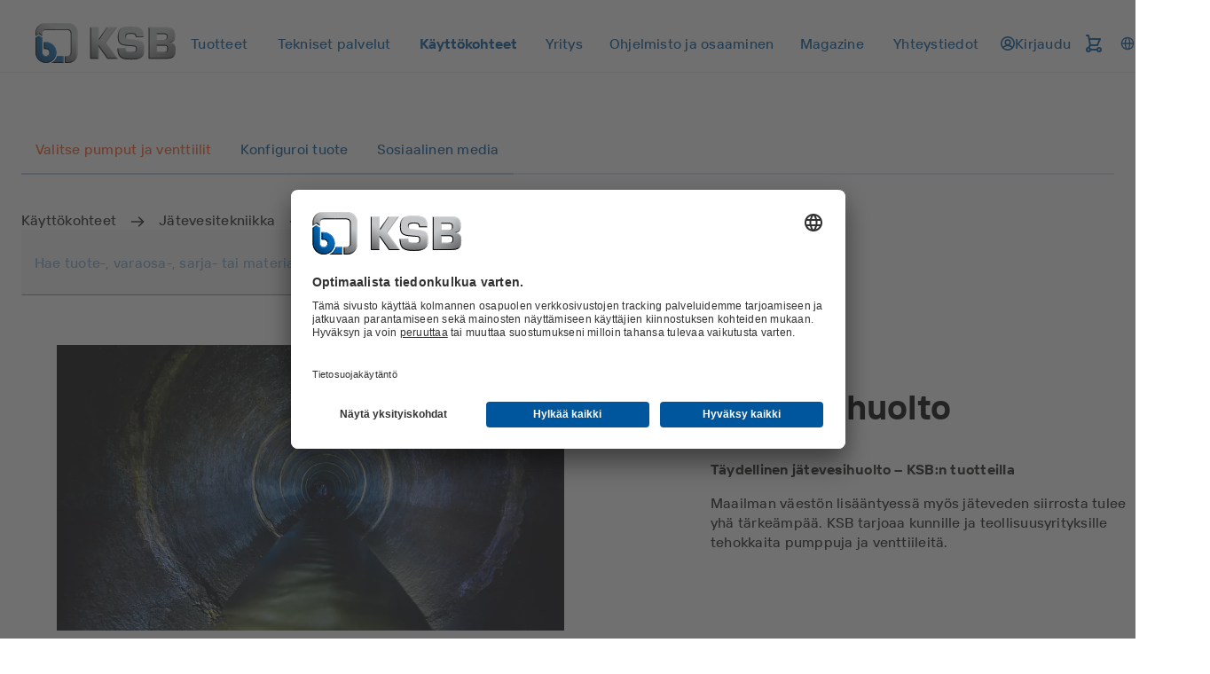

--- FILE ---
content_type: text/html; charset=utf-8
request_url: https://www.ksb.com/fi-fi/sovellukset/jaetevesitekniikka/jaeteveden-poisto-ja-kuljetus
body_size: 136077
content:
<!DOCTYPE html><html lang="fi" dir="ltr"><head><meta charSet="utf-8"/><meta content="width=device-width" name="viewport"/><link rel="icon" href="/_node/favicon.ico?v=2" sizes="48x48"/><link rel="icon" href="/_node/favicon.ico?v=2" sizes="any" type="image/svg+xml"/><link rel="apple-touch-icon" href="/_node/apple-touch-icon.png?v=2"/><link rel="manifest" href="/_node/manifest.json?v=2" crossorigin="use-credentials"/><title data-rh="true">Tehokkaat pumput jäteveden siirtoon ja jätevesihuoltoon | KSB</title><meta data-rh="true" content="fi-FI" http-equiv="content-language"/><meta data-rh="true" content="Tehokkaat pumput jäteveden siirtoon ja jätevesihuoltoon" name="title"/><meta data-rh="true" content="KSB tarjoaa energiatehokkaita, toimintavarmoja likavesipumppuja jäteveden siirtoon ja jätevesihuoltoon pumppuasemissa ja jätevedenpuhdistamoissa – myös vaikealle jätevedelle." name="description"/><link data-rh="true" href="https://www.ksb.com/fi-fi/sovellukset/jaetevesitekniikka/jaeteveden-poisto-ja-kuljetus" rel="canonical"/><link data-rh="true" href="https://www.ksb.com/fi-fi/sovellukset/jaetevesitekniikka/jaeteveden-poisto-ja-kuljetus" hrefLang="fi-FI" rel="alternate"/><link data-rh="true" href="https://www.ksb.com/pt-br/aplicacoes/tecnologia-para-aguas-residuais/transporte-e-descarte-de-esgoto" hrefLang="pt-BR" rel="alternate"/><link data-rh="true" href="https://www.ksb.com/nl-be/toepassingen/afvalwatertechniek/afvoer-van-afvalwater" hrefLang="nl-BE" rel="alternate"/><link data-rh="true" href="https://www.ksb.com/en-ca/applications/waste-water-technology/waste-water-disposal-and-transport" hrefLang="en-CA" rel="alternate"/><link data-rh="true" href="https://www.ksb.com/fr-ca/applications/eaux-usees/evacuation-des-eaux-usees" hrefLang="fr-CA" rel="alternate"/><link data-rh="true" href="https://www.ksb.com/id-id/aplikasi/teknologi-air-limbah/pembuangan-dan-transportasi-air-limbah" hrefLang="in-ID" rel="alternate"/><link data-rh="true" href="https://www.ksb.com/en-ch/applications/waste-water-technology/waste-water-disposal-and-transport" hrefLang="en-CH" rel="alternate"/><link data-rh="true" href="https://www.ksb.com/cs-cz/pouziti/technologie-zpracovani-odpadnich-vod/dokonale-odvadeni-odpadni-vody" hrefLang="cs-CZ" rel="alternate"/><link data-rh="true" href="https://www.ksb.com/tr-tr/uygulamalar/atik-su-teknolojisi/atik-su-tasfiyesi-ve-tasimaciligi" hrefLang="tr-TR" rel="alternate"/><link data-rh="true" href="https://www.ksb.com/ro-ro/aplicatii/apa-uzata/evacuarea-si-transportul-apei-uzates" hrefLang="ro-RO" rel="alternate"/><link data-rh="true" href="https://www.ksb.com/en-ro/applications/waste-water-technology/waste-water-disposal-and-transport" hrefLang="en-RO" rel="alternate"/><link data-rh="true" href="https://www.ksb.com/en-si/applications/waste-water-technology/waste-water-disposal-and-transport" hrefLang="en-SI" rel="alternate"/><link data-rh="true" href="https://www.ksb.com/en-ua/applications/waste-water-technology/waste-water-disposal-and-transport" hrefLang="en-UA" rel="alternate"/><link data-rh="true" href="https://www.ksb.com/en-rs/applications/waste-water-technology/waste-water-disposal-and-transport" hrefLang="en-RS" rel="alternate"/><link data-rh="true" href="https://www.ksb.com/th-th/kar-chi-ngan/thekhnoloyi-sahrab-ngan-na-seiy/kar-kacad-laea-kar-laleiyng-na-seiy" hrefLang="th-TH" rel="alternate"/><link data-rh="true" href="https://www.ksb.com/en-lt/applications/waste-water-technology/waste-water-disposal-and-transport" hrefLang="en-LT" rel="alternate"/><link data-rh="true" href="https://www.ksb.com/en-de/applications/waste-water-technology/waste-water-disposal-and-transport" hrefLang="en-DE" rel="alternate"/><link data-rh="true" href="https://www.ksb.com/en-fi/applications/waste-water-technology/waste-water-disposal-and-transport" hrefLang="en-FI" rel="alternate"/><link data-rh="true" href="https://www.ksb.com/en-us/applications/wastewater-technology/wastewater-disposal-and-transport" hrefLang="en-US" rel="alternate"/><link data-rh="true" href="https://www.ksb.com/en-pa/applications/waste-water-technology/waste-water-disposal-and-transport" hrefLang="en-PA" rel="alternate"/><link data-rh="true" href="https://www.ksb.com/en-ao/applications/waste-water-technology/waste-water-disposal-and-transport" hrefLang="en-AO" rel="alternate"/><link data-rh="true" href="https://www.ksb.com/de-ch/anwendungen/abwassertechnik/abwasserentsorgung-und-transport" hrefLang="de-CH" rel="alternate"/><link data-rh="true" href="https://www.ksb.com/en-fr/applications/waste-water-technology/waste-water-disposal-and-transport" hrefLang="en-FR" rel="alternate"/><link data-rh="true" href="https://www.ksb.com/nl-nl/toepassingen/afvalwatertechniek/afvoer-van-afvalwater" hrefLang="nl-NL" rel="alternate"/><link data-rh="true" href="https://www.ksb.com/en-br/applications/waste-water-technology/waste-water-disposal-and-transport" hrefLang="en-BR" rel="alternate"/><link data-rh="true" href="https://www.ksb.com/lv-lv/pielietojumi/notek%C5%ABde%C5%86u-tehnolo%C4%A3ijas/notekude%C5%86u-utilizacija-un-transportesana" hrefLang="lv-LV" rel="alternate"/><link data-rh="true" href="https://www.ksb.com/en-th/applications/waste-water-technology/waste-water-disposal-and-transport" hrefLang="en-TH" rel="alternate"/><link data-rh="true" href="https://www.ksb.com/en-ng/applications/waste-water-technology/waste-water-disposal-and-transport" hrefLang="en-NG" rel="alternate"/><link data-rh="true" href="https://www.ksb.com/no-no/applikasjoner/avlop/handtering-av-avlopsvann" hrefLang="no-NO" rel="alternate"/><link data-rh="true" href="https://www.ksb.com/en-sa/applications/waste-water-technology/waste-water-disposal-and-transport" hrefLang="en-SA" rel="alternate"/><link data-rh="true" href="https://www.ksb.com/en-bo/applications/waste-water-technology/waste-water-disposal-and-transport" hrefLang="en-BO" rel="alternate"/><link data-rh="true" href="https://www.ksb.com/lt-lt/naudojimo-sritys/nuoteku-valymo-technika/nuoteku-salinimas-ir-transportavimas" hrefLang="lt-LT" rel="alternate"/><link data-rh="true" href="https://www.ksb.com/en-jp/applications/waste-water-technology/waste-water-disposal-and-transport" hrefLang="en-JP" rel="alternate"/><link data-rh="true" href="https://www.ksb.com/es-ar/aplicaciones/aguas-residuales/eliminacion-y-transporte-de-aguas-residuales" hrefLang="es-AR" rel="alternate"/><link data-rh="true" href="https://www.ksb.com/zh-cn/yingyong/wushui-jishu/wushui-chuzhi-he-yunshu" hrefLang="zh-CN" rel="alternate"/><link data-rh="true" href="https://www.ksb.com/pt-pt/aplicacoes/aguas-residuais/elevacao-e-tratamento-de-aguas-residuais" hrefLang="pt-PT" rel="alternate"/><link data-rh="true" href="https://www.ksb.com/en-ma/applications/waste-water-technology/waste-water-disposal-and-transport" hrefLang="en-MA" rel="alternate"/><link data-rh="true" href="https://www.ksb.com/en-mx/applications/waste-water-technology/waste-water-disposal-and-transport" hrefLang="en-MX" rel="alternate"/><link data-rh="true" href="https://www.ksb.com/en-id/applications/waste-water-technology/waste-water-disposal-and-transport" hrefLang="en-ID" rel="alternate"/><link data-rh="true" href="https://www.ksb.com/pt-ao/aplicacoes/aguas-residuais/elevacao-e-tratamento-de-aguas-residuais" hrefLang="pt-AO" rel="alternate"/><link data-rh="true" href="https://www.ksb.com/en-dz/applications/waste-water-technology/waste-water-disposal-and-transport" hrefLang="en-DZ" rel="alternate"/><link data-rh="true" href="https://www.ksb.com/es-co/aplicaciones/aguas-residuales/eliminacion-y-transporte-de-aguas-residuales" hrefLang="es-CO" rel="alternate"/><link data-rh="true" href="https://www.ksb.com/fr-gh/applications/eaux-usees/evacuation-des-eaux-usees" hrefLang="fr-GH" rel="alternate"/><link data-rh="true" href="https://www.ksb.com/fr-be/applications/eaux-usees/evacuation-des-eaux-usees" hrefLang="fr-BE" rel="alternate"/><link data-rh="true" href="https://www.ksb.com/uk-ua/sfery-zastosuvannya/kanalizatsiyna-tekhnika/vidvedennya-y-transportuvannya-stichnykh-vod" hrefLang="uk-UA" rel="alternate"/><link data-rh="true" href="https://www.ksb.com/en-na/applications/waste-water-technology/waste-water-disposal-and-transport" hrefLang="en-NA" rel="alternate"/><link data-rh="true" href="https://www.ksb.com/en-pe/applications/waste-water-technology/waste-water-disposal-and-transport" hrefLang="en-PE" rel="alternate"/><link data-rh="true" href="https://www.ksb.com/pl-pl/zastosowania/woda-brudna-i-scieki/przesyl-sciekow" hrefLang="pl-PL" rel="alternate"/><link data-rh="true" href="https://www.ksb.com/fr-fr/applications/eaux-usees/evacuation-des-eaux-usees" hrefLang="fr-FR" rel="alternate"/><link data-rh="true" href="https://www.ksb.com/es-pe/aplicaciones/aguas-residuales/eliminacion-y-transporte-de-aguas-residuales" hrefLang="es-PE" rel="alternate"/><link data-rh="true" href="https://www.ksb.com/ja-jp/tekiyo/haisui-gijutsu/haisui-no-shobun-oyobi-yuso" hrefLang="ja-JP" rel="alternate"/><link data-rh="true" href="https://www.ksb.com/en-ec/applications/waste-water-technology/waste-water-disposal-and-transport" hrefLang="en-EC" rel="alternate"/><link data-rh="true" href="https://www.ksb.com/fr-ch/applications/eaux-usees/evacuation-des-eaux-usees" hrefLang="fr-CH" rel="alternate"/><link data-rh="true" href="https://www.ksb.com/fr-dz/applications/eaux-usees/evacuation-des-eaux-usees" hrefLang="fr-DZ" rel="alternate"/><link data-rh="true" href="https://www.ksb.com/zh-tw/yingyong-fanwi/wu-feishui-gongcheng/wu-feishui-chuli-yu-shusong" hrefLang="zh-TW" rel="alternate"/><link data-rh="true" href="https://www.ksb.com/en-eg/applications/waste-water-technology/waste-water-disposal-and-transport" hrefLang="en-EG" rel="alternate"/><link data-rh="true" href="https://www.ksb.com/es-br/aplicaciones/aguas-residuales/eliminacion-y-transporte-de-aguas-residuales" hrefLang="es-BR" rel="alternate"/><link data-rh="true" href="https://www.ksb.com/et-ee/kasutusvaldkonnad/reoveetehnoloogia/reoveekaeitlus" hrefLang="et-EE" rel="alternate"/><link data-rh="true" href="https://www.ksb.com/en-pt/applications/waste-water-technology/waste-water-disposal-and-transport" hrefLang="en-PT" rel="alternate"/><link data-rh="true" href="https://www.ksb.com/en-nl/applications/waste-water-technology/waste-water-disposal-and-transport" hrefLang="en-NL" rel="alternate"/><link data-rh="true" href="https://www.ksb.com/en-at/applications/waste-water-technology/waste-water-disposal-and-transport" hrefLang="en-AT" rel="alternate"/><link data-rh="true" href="https://www.ksb.com/en-tw/applications/waste-water-technology/waste-water-disposal-and-transport" hrefLang="en-TW" rel="alternate"/><link data-rh="true" href="https://www.ksb.com/hu-hu/alkalmazasi-teruletek/szennyviztechnologia/szennyvizszallitas" hrefLang="hu-HU" rel="alternate"/><link data-rh="true" href="https://www.ksb.com/de-at/anwendungen/abwassertechnik/abwasserentsorgung-und-transport" hrefLang="de-AT" rel="alternate"/><link data-rh="true" href="https://www.ksb.com/sk-sk/aplikacie/technologia-spracovania-odpadovych-vod/likvidacia-a-odvadzanie-odpadovej-vody" hrefLang="sk-SK" rel="alternate"/><link data-rh="true" href="https://www.ksb.com/en-cl/applications/waste-water-technology/waste-water-disposal-and-transport" hrefLang="en-CL" rel="alternate"/><link data-rh="true" href="https://www.ksb.com/it-it/applicazioni/acqua-carica/smaltimento-e-trasporto-acqua-carica" hrefLang="it-IT" rel="alternate"/><link data-rh="true" href="https://www.ksb.com/es-es/aplicaciones/aguas-residuales/eliminacion-y-transporte-de-aguas-residuales" hrefLang="es-ES" rel="alternate"/><link data-rh="true" href="https://www.ksb.com/en-cz/applications/waste-water-technology/waste-water-disposal-and-transport" hrefLang="en-CZ" rel="alternate"/><link data-rh="true" href="https://www.ksb.com/en-sk/applications/waste-water-technology/waste-water-disposal-and-transport" hrefLang="en-SK" rel="alternate"/><link data-rh="true" href="https://www.ksb.com/en-gh/applications/waste-water-technology/waste-water-disposal-and-transport" hrefLang="en-GH" rel="alternate"/><link data-rh="true" href="https://www.ksb.com/en-pk/applications/waste-water-technology/waste-water-disposal-and-transport" hrefLang="en-PK" rel="alternate"/><link data-rh="true" href="https://www.ksb.com/es-pa/aplicaciones/aguas-residuales/eliminacion-y-transporte-de-aguas-residuales" hrefLang="es-PA" rel="alternate"/><link data-rh="true" href="https://www.ksb.com/en-qa/applications/waste-water-technology/waste-water-disposal-and-transport" hrefLang="en-QA" rel="alternate"/><link data-rh="true" href="https://www.ksb.com/en-lv/applications/waste-water-technology/waste-water-disposal-and-transport" hrefLang="en-LV" rel="alternate"/><link data-rh="true" href="https://www.ksb.com/en-zm/applications/waste-water-technology/waste-water-disposal-and-transport" hrefLang="en-ZM" rel="alternate"/><link data-rh="true" href="https://www.ksb.com/en-in/applications/waste-water-technology/waste-water-disposal-and-transport" hrefLang="en-IN" rel="alternate"/><link data-rh="true" href="https://www.ksb.com/sl-si/aplikacije/tehnika-za-odpadno-vodo/odstranjevanje-in-transport-odpadne-vode" hrefLang="sl-SI" rel="alternate"/><link data-rh="true" href="https://www.ksb.com/es-ec/aplicaciones/aguas-residuales/eliminacion-y-transporte-de-aguas-residuales" hrefLang="es-EC" rel="alternate"/><link data-rh="true" href="https://www.ksb.com/en-nz/applications/waste-water-technology/waste-water-disposal-and-transport" hrefLang="en-NZ" rel="alternate"/><link data-rh="true" href="https://www.ksb.com/es-bo/aplicaciones/aguas-residuales/eliminacion-y-transporte-de-aguas-residuales" hrefLang="es-BO" rel="alternate"/><link data-rh="true" href="https://www.ksb.com/en-za/applications/waste-water-technology/waste-water-disposal-and-transport" hrefLang="en-ZA" rel="alternate"/><link data-rh="true" href="https://www.ksb.com/fr-ma/applications/eaux-usees/evacuation-des-eaux-usees" hrefLang="fr-MA" rel="alternate"/><link data-rh="true" href="https://www.ksb.com/ko-kr/eung-yong-bun-ya/pyesu-gisul/pyesu-cheobun-mich-unban" hrefLang="ko-KR" rel="alternate"/><link data-rh="true" href="https://www.ksb.com/en-ke/applications/waste-water-technology/waste-water-disposal-and-transport" hrefLang="en-KE" rel="alternate"/><link data-rh="true" href="https://www.ksb.com/sv-se/applikationer/avloppsvattenteknik/disponering-av-avloppsvatten" hrefLang="sv-SE" rel="alternate"/><link data-rh="true" href="https://www.ksb.com/en-tr/applications/waste-water-technology/waste-water-disposal-and-transport" hrefLang="en-TR" rel="alternate"/><link data-rh="true" href="https://www.ksb.com/en-hu/applications/waste-water-technology/waste-water-disposal-and-transport" hrefLang="en-HU" rel="alternate"/><link data-rh="true" href="https://www.ksb.com/en-kz/applications/waste-water-technology/waste-water-disposal-and-transport" hrefLang="en-KZ" rel="alternate"/><link data-rh="true" href="https://www.ksb.com/en-ar/applications/waste-water-technology/waste-water-disposal-and-transport" hrefLang="en-AR" rel="alternate"/><link data-rh="true" href="https://www.ksb.com/es-cl/aplicaciones/aguas-residuales/eliminacion-y-transporte-de-aguas-residuales" hrefLang="es-CL" rel="alternate"/><link data-rh="true" href="https://www.ksb.com/en-pl/applications/waste-water-technology/waste-water-disposal-and-transport" hrefLang="en-PL" rel="alternate"/><link data-rh="true" href="https://www.ksb.com/en-ae/applications/waste-water-technology/waste-water-disposal-and-transport" hrefLang="en-AE" rel="alternate"/><link data-rh="true" href="https://www.ksb.com/hr-hr/primjene/tehnologija-obrade-otpadnih-voda/prihvat-i-transport-otpadnih-voda" hrefLang="hr-HR" rel="alternate"/><link data-rh="true" href="https://www.ksb.com/en-my/applications/waste-water-technology/waste-water-disposal-and-transport" hrefLang="en-MY" rel="alternate"/><link data-rh="true" href="https://www.ksb.com/en-sg/applications/waste-water-technology/waste-water-disposal-and-transport" hrefLang="en-SG" rel="alternate"/><link data-rh="true" href="https://www.ksb.com/en-kr/applications/waste-water-technology/waste-water-disposal-and-transport" hrefLang="en-KR" rel="alternate"/><link data-rh="true" href="https://www.ksb.com/en-co/applications/waste-water-technology/waste-water-disposal-and-transport" hrefLang="en-CO" rel="alternate"/><link data-rh="true" href="https://www.ksb.com/en-it/applications/waste-water/waste-water-disposal-and-transport" hrefLang="en-IT" rel="alternate"/><link data-rh="true" href="https://www.ksb.com/en-au/applications/waste-water-technology/waste-water-disposal-and-transport" hrefLang="en-AU" rel="alternate"/><link data-rh="true" href="https://www.ksb.com/es-mx/aplicaciones/aguas-residuales/eliminacion-y-transporte-de-aguas-residuales" hrefLang="es-MX" rel="alternate"/><link data-rh="true" href="https://www.ksb.com/en-no/applications/waste-water-technology/waste-water-disposal-and-transport" hrefLang="en-NO" rel="alternate"/><link data-rh="true" href="https://www.ksb.com/vi-vn/ung-dung/cong-nghe-xu-ly-nuoc-thai/tieu-thoat-nuoc-thai" hrefLang="vi-VN" rel="alternate"/><link data-rh="true" href="https://www.ksb.com/de-de/anwendungen/abwassertechnik/abwasserentsorgung-und-transport" hrefLang="de-DE" rel="alternate"/><link data-rh="true" href="https://www.ksb.com/en-hr/applications/waste-water-technology/waste-water-disposal-and-transport" hrefLang="en-HR" rel="alternate"/><link data-rh="true" href="https://www.ksb.com/en-cn/applications/waste-water-technology/waste-water-disposal-and-transport" hrefLang="en-CN" rel="alternate"/><link data-rh="true" href="https://www.ksb.com/en-es/applications/waste-water-technology/waste-water-disposal-and-transport" hrefLang="en-ES" rel="alternate"/><link data-rh="true" href="https://www.ksb.com/en-se/applications/waste-water-technology/waste-water-disposal-and-transport" hrefLang="en-SE" rel="alternate"/><link data-rh="true" href="https://www.ksb.com/en-om/applications/waste-water-technology/waste-water-disposal-and-transport" hrefLang="en-OM" rel="alternate"/><link data-rh="true" href="https://www.ksb.com/it-ch/applicazioni/rete-fognaria/smaltimento-e-trasporto-delle-acque-reflue" hrefLang="it-CH" rel="alternate"/><link data-rh="true" href="https://www.ksb.com/en-be/applications/waste-water-technology/waste-water-disposal-and-transport" hrefLang="en-BE" rel="alternate"/><link data-rh="true" href="https://www.ksb.com/en-vn/applications/waste-water-technology/waste-water-disposal-and-transport" hrefLang="en-VN" rel="alternate"/><link data-rh="true" href="https://www.ksb.com/en-gb/applications/waste-water-technology/waste-water-disposal-and-transport" hrefLang="en-GB" rel="alternate"/><link data-rh="true" href="https://www.ksb.com/en-ph/applications/waste-water-technology/waste-water-disposal-and-transport" hrefLang="en-PH" rel="alternate"/><link data-rh="true" href="https://www.ksb.com/sr-rs/primene/tehnologija-otpadnih-voda/odlaganje-i-transport-otpadnih-voda" hrefLang="sr-RS" rel="alternate"/><link data-rh="true" href="https://www.ksb.com/en-ee/applications/waste-water-technology/waste-water-disposal-and-transport" hrefLang="en-EE" rel="alternate"/><link data-rh="true" href="https://app.usercentrics.eu" rel="preconnect"/><link data-rh="true" href="https://api.usercentrics.eu" rel="preconnect"/><link data-rh="true" as="script" href="https://app.usercentrics.eu/browser-ui/latest/loader.js" rel="preload"/><link data-rh="true" as="font" crossorigin="" href="/_node/static/fonts/TTInterphasesW05-Medium.woff2" rel="preload" type="font/woff2"/><link data-rh="true" as="font" crossorigin="" href="/_node/static/fonts/TTInterphasesW05-Bold.woff2" rel="preload" type="font/woff2"/><script data-rh="true" data-usercentrics="Google Tag Manager">(function(w,d,s,l,i){w[l]=w[l]||[];w[l].push({'gtm.start':
new Date().getTime(),event:'gtm.js'});var f=d.getElementsByTagName(s)[0],
j=d.createElement(s),dl=l!='dataLayer'?'&l='+l:'';j.async=true;j.src=
'https://www.googletagmanager.com/gtm.js?id='+i+dl;f.parentNode.insertBefore(j,f);
})(window,document,'script','dataLayer','GTM-K6GVLZZ');</script><script data-rh="true" data-settings-id="0jpaWcMw0" id="usercentrics-cmp" src="https://app.usercentrics.eu/browser-ui/latest/loader.js" type="text/javascript"></script><link href="/_node/static/css/styles.af7ea426.css" rel="stylesheet"/></head><body data-header-navigation-accordion-open="false"><div id="root"><header class="header" style="top:0px" data-element-name="Header" data-object-name="Header" data-object-counter="Headers"><div class="header__main-content"><div class="header__row"><div class="flex justify-between items-center"><a aria-label="Takaisin etusivulle" class="header__logo" href="/fi-fi" data-element-name="HeaderLogo" data-object-name="HeaderLogo" data-object-selector="link" data-object-counter="HeaderLogos"><img alt="KSB - Takaisin etusivulle" class="header__logo-image" src="https://live-resources-e2e-sales.ksb.com/resource/crblob/1898878/88b413f9ba33bb12c5a93a155b0cd59c/ksb-logo-data.svg" data-element-name="LogoIcon" data-object-name="LogoIcon" data-object-counter="LogoIcons"/></a></div><div class="header__navigation-row"><nav aria-hidden="false" class="header-navigation header-navigation--popover header-navigation--open"><ul class="header-navigation__list"><li class="menu menu--popover"><div class="menu__container"><button aria-expanded="false" aria-label="Tuotteet" class="menu__button" type="button" data-element-name="HeaderNavigationItemButton" data-object-name="HeaderNavigationItemButton" data-object-counter="HeaderNavigationItemButtons"><span class="menu__button-label">Tuotteet</span></button><ul aria-hidden="true" class="menu-list menu-list--popover"><li class="menu-list__stack flex flex-column"><ul><li class="menu-item-link menu-item-link--popover menu-item-link--link"><a aria-label="Tuoteluettelo" class="menu-item-link__link" href="/fi-fi/tuotteet/tuoteluettelo"><span class="menu-item-link__link-label">Tuoteluettelo</span></a></li><li aria-label="Varaosat" class="menu-item-list menu-item-list--popover"><button aria-expanded="false" class="menu-item-list__button" type="button"><span class="menu-item-list__button-label-container"><span aria-hidden="true" class="menu-item-list__button-label-placeholder">Varaosat</span><span class="menu-item-list__button-label">Varaosat</span></span><svg aria-hidden="true" class="icon icon--chevron_down" focusable="false" role="img" xmlns="http://www.w3.org/2000/svg" data-object-selector="icon"><use href="/_node/static/media/symbol-defs.f6f08412.svg#icon-chevron_down" xlink:href="/_node/static/media/symbol-defs.f6f08412.svg#icon-chevron_down"></use></svg></button><ul aria-hidden="true" class="menu-list menu-list--popover menu-list--nested"><li class="menu-list__stack flex flex-column"><ul><li class="menu-item-link menu-item-link--popover menu-item-link--link"><a aria-label="Yleiskatsaus" class="menu-item-link__link" href="/fi-fi/tuotteet/varaosat"><span class="menu-item-link__link-label">Yleiskatsaus</span></a></li><li class="menu-item-link menu-item-link--popover menu-item-link--link"><a aria-label="Varaosasarjat" class="menu-item-link__link" href="/fi-fi/tuotteet/varaosat/varaosasarjat"><span class="menu-item-link__link-label">Varaosasarjat</span></a></li><li class="menu-item-link menu-item-link--popover menu-item-link--link"><a aria-label="Mekaaniset tiivisteet" class="menu-item-link__link" href="/fi-fi/tuotteet/varaosat/liukurengastiivisteet"><span class="menu-item-link__link-label">Mekaaniset tiivisteet</span></a></li><li class="menu-item-link menu-item-link--popover menu-item-link--link"><a aria-label="Varaosien etsintä vakiopumpuille" class="menu-item-link__link" href="/fi-fi/tuotteet/varaosat/spare-parts-standard-search"><span class="menu-item-link__link-label">Varaosien etsintä vakiopumpuille</span></a></li></ul></li></ul></li></ul></li></ul></div></li><li class="menu menu--popover"><div class="menu__container"><button aria-expanded="false" aria-label="Tekniset palvelut" class="menu__button" type="button" data-element-name="HeaderNavigationItemButton" data-object-name="HeaderNavigationItemButton" data-object-counter="HeaderNavigationItemButtons"><span class="menu__button-label">Tekniset palvelut</span></button><ul aria-hidden="true" class="menu-list menu-list--popover"><li class="menu-list__stack flex flex-column"><ul><li class="menu-item-link menu-item-link--popover menu-item-link--link"><a aria-label="Yleiskatsaus" class="menu-item-link__link" href="/fi-fi/tekniset-palvelut"><span class="menu-item-link__link-label">Yleiskatsaus</span></a></li><li aria-label="Neuvonta ja analyysit" class="menu-item-list menu-item-list--popover"><button aria-expanded="false" class="menu-item-list__button" type="button"><span class="menu-item-list__button-label-container"><span aria-hidden="true" class="menu-item-list__button-label-placeholder">Neuvonta ja analyysit</span><span class="menu-item-list__button-label">Neuvonta ja analyysit</span></span><svg aria-hidden="true" class="icon icon--chevron_down" focusable="false" role="img" xmlns="http://www.w3.org/2000/svg" data-object-selector="icon"><use href="/_node/static/media/symbol-defs.f6f08412.svg#icon-chevron_down" xlink:href="/_node/static/media/symbol-defs.f6f08412.svg#icon-chevron_down"></use></svg></button><ul aria-hidden="true" class="menu-list menu-list--popover menu-list--nested"><li class="menu-list__stack flex flex-column"><ul><li class="menu-item-link menu-item-link--popover menu-item-link--link"><a aria-label="Yleiskatsaus" class="menu-item-link__link" href="/fi-fi/tekniset-palvelut/neuvonta-ja-analyysit"><span class="menu-item-link__link-label">Yleiskatsaus</span></a></li><li class="menu-item-link menu-item-link--popover menu-item-link--link"><a aria-label="Energiatehokkuusneuvonta" class="menu-item-link__link" href="/fi-fi/tekniset-palvelut/neuvonta-ja-analyysit/energiatehokkuusneuvonta"><span class="menu-item-link__link-label">Energiatehokkuusneuvonta</span></a></li><li class="menu-item-link menu-item-link--popover menu-item-link--link"><a aria-label="Tekninen neuvonta" class="menu-item-link__link" href="/fi-fi/tekniset-palvelut/neuvonta-ja-analyysit/tekninen-neuvonta"><span class="menu-item-link__link-label">Tekninen neuvonta</span></a></li><li class="menu-item-link menu-item-link--popover menu-item-link--link"><a aria-label="Energiansäästömahdollisuuksien kartoitus" class="menu-item-link__link" href="/fi-fi/tekniset-palvelut/neuvonta-ja-analyysit/energiansaeaestoemahdollisuuksien-kartoitus"><span class="menu-item-link__link-label">Energiansäästömahdollisuuksien kartoitus</span></a></li><li class="menu-item-link menu-item-link--popover menu-item-link--link"><a aria-label="SES -järjestelmäanalyysi " class="menu-item-link__link" href="/fi-fi/tekniset-palvelut/neuvonta-ja-analyysit/jaerjestelmaen-tehokkuuspalvelu"><span class="menu-item-link__link-label">SES -järjestelmäanalyysi </span></a></li></ul></li></ul></li><li aria-label="Käyttöönotto" class="menu-item-list menu-item-list--popover"><button aria-expanded="false" class="menu-item-list__button" type="button"><span class="menu-item-list__button-label-container"><span aria-hidden="true" class="menu-item-list__button-label-placeholder">Käyttöönotto</span><span class="menu-item-list__button-label">Käyttöönotto</span></span><svg aria-hidden="true" class="icon icon--chevron_down" focusable="false" role="img" xmlns="http://www.w3.org/2000/svg" data-object-selector="icon"><use href="/_node/static/media/symbol-defs.f6f08412.svg#icon-chevron_down" xlink:href="/_node/static/media/symbol-defs.f6f08412.svg#icon-chevron_down"></use></svg></button><ul aria-hidden="true" class="menu-list menu-list--popover menu-list--nested"><li class="menu-list__stack flex flex-column"><ul><li class="menu-item-link menu-item-link--popover menu-item-link--link"><a aria-label="Yleiskatsaus" class="menu-item-link__link" href="/fi-fi/tekniset-palvelut/kaeyttoeoenotto"><span class="menu-item-link__link-label">Yleiskatsaus</span></a></li><li class="menu-item-link menu-item-link--popover menu-item-link--link"><a aria-label="Asennus ja käyttöönotto" class="menu-item-link__link" href="/fi-fi/tekniset-palvelut/kaeyttoeoenotto/asennus-ja-kaeyttoeoenotto"><span class="menu-item-link__link-label">Asennus ja käyttöönotto</span></a></li></ul></li></ul></li><li aria-label="Käyttö" class="menu-item-list menu-item-list--popover"><button aria-expanded="false" class="menu-item-list__button" type="button"><span class="menu-item-list__button-label-container"><span aria-hidden="true" class="menu-item-list__button-label-placeholder">Käyttö</span><span class="menu-item-list__button-label">Käyttö</span></span><svg aria-hidden="true" class="icon icon--chevron_down" focusable="false" role="img" xmlns="http://www.w3.org/2000/svg" data-object-selector="icon"><use href="/_node/static/media/symbol-defs.f6f08412.svg#icon-chevron_down" xlink:href="/_node/static/media/symbol-defs.f6f08412.svg#icon-chevron_down"></use></svg></button><ul aria-hidden="true" class="menu-list menu-list--popover menu-list--nested"><li class="menu-list__stack flex flex-column"><ul><li class="menu-item-link menu-item-link--popover menu-item-link--link"><a aria-label="Yleiskatsaus" class="menu-item-link__link" href="/fi-fi/tekniset-palvelut/kaeyttoe"><span class="menu-item-link__link-label">Yleiskatsaus</span></a></li><li class="menu-item-link menu-item-link--popover menu-item-link--link"><a aria-label="Tarkistuspalvelu" class="menu-item-link__link" href="/fi-fi/tekniset-palvelut/kaeyttoe/tarkistuspalvelu"><span class="menu-item-link__link-label">Tarkistuspalvelu</span></a></li><li class="menu-item-link menu-item-link--popover menu-item-link--link"><a aria-label="Revisionhallinta" class="menu-item-link__link" href="/fi-fi/tekniset-palvelut/kaeyttoe/revisionhallinta"><span class="menu-item-link__link-label">Revisionhallinta</span></a></li><li class="menu-item-link menu-item-link--popover menu-item-link--link"><a aria-label="Varaosavaraston hallinta" class="menu-item-link__link" href="/fi-fi/tekniset-palvelut/kaeyttoe/varaosavaraston-hallinta"><span class="menu-item-link__link-label">Varaosavaraston hallinta</span></a></li><li class="menu-item-link menu-item-link--popover menu-item-link--link"><a aria-label="KSB Guard -Pumppujen valvontapalvelu" class="menu-item-link__link" href="/fi-fi/tekniset-palvelut/kaeyttoe/pumppujen-valvonta"><span class="menu-item-link__link-label">KSB Guard -Pumppujen valvontapalvelu</span></a></li></ul></li></ul></li><li aria-label="Korjaaminen" class="menu-item-list menu-item-list--popover"><button aria-expanded="false" class="menu-item-list__button" type="button"><span class="menu-item-list__button-label-container"><span aria-hidden="true" class="menu-item-list__button-label-placeholder">Korjaaminen</span><span class="menu-item-list__button-label">Korjaaminen</span></span><svg aria-hidden="true" class="icon icon--chevron_down" focusable="false" role="img" xmlns="http://www.w3.org/2000/svg" data-object-selector="icon"><use href="/_node/static/media/symbol-defs.f6f08412.svg#icon-chevron_down" xlink:href="/_node/static/media/symbol-defs.f6f08412.svg#icon-chevron_down"></use></svg></button><ul aria-hidden="true" class="menu-list menu-list--popover menu-list--nested"><li class="menu-list__stack flex flex-column"><ul><li class="menu-item-link menu-item-link--popover menu-item-link--link"><a aria-label="Yleiskatsaus" class="menu-item-link__link" href="/fi-fi/tekniset-palvelut/korjaaminen"><span class="menu-item-link__link-label">Yleiskatsaus</span></a></li><li class="menu-item-link menu-item-link--popover menu-item-link--link"><a aria-label="Pumppujen korjaus" class="menu-item-link__link" href="/fi-fi/tekniset-palvelut/korjaaminen/pumppujen-korjaus"><span class="menu-item-link__link-label">Pumppujen korjaus</span></a></li><li class="menu-item-link menu-item-link--popover menu-item-link--link"><a aria-label="Moottoreiden korjaus" class="menu-item-link__link" href="/fi-fi/tekniset-palvelut/korjaaminen/moottoreiden-korjaus"><span class="menu-item-link__link-label">Moottoreiden korjaus</span></a></li><li class="menu-item-link menu-item-link--popover menu-item-link--link"><a aria-label="Venttiilien korjaus" class="menu-item-link__link" href="/fi-fi/tekniset-palvelut/korjaaminen/venttiilien-korjaus"><span class="menu-item-link__link-label">Venttiilien korjaus</span></a></li><li class="menu-item-link menu-item-link--popover menu-item-link--link"><a aria-label="Reverse engineering (Takaisinmallinnus)" class="menu-item-link__link" href="/fi-fi/tekniset-palvelut/korjaaminen/takaisinmallinnus"><span class="menu-item-link__link-label">Reverse engineering (Takaisinmallinnus)</span></a></li><li class="menu-item-link menu-item-link--popover menu-item-link--link"><a aria-label="Varaosien 3D-tulostus" class="menu-item-link__link" href="/fi-fi/tekniset-palvelut/korjaaminen/varaosien-3d-tulostus"><span class="menu-item-link__link-label">Varaosien 3D-tulostus</span></a></li></ul></li></ul></li><li class="menu-item-link menu-item-link--popover menu-item-link--link"><a aria-label="Koulutus" class="menu-item-link__link" href="/fi-fi/tekniset-palvelut/koulutus"><span class="menu-item-link__link-label">Koulutus</span></a></li><li class="menu-item-link menu-item-link--popover menu-item-link--link"><a aria-label=" KSB:n huoltoverkosto Suomessa" class="menu-item-link__link" href="/fi-fi/tekniset-palvelut/ksb-huoltokumppani-suomessa"><span class="menu-item-link__link-label"> KSB:n huoltoverkosto Suomessa</span></a></li></ul></li></ul></div></li><li class="menu menu--popover"><div class="menu__container"><button aria-expanded="false" aria-label="Käyttökohteet" class="menu__button menu__button--active" type="button" data-element-name="HeaderNavigationItemButton" data-object-name="HeaderNavigationItemButton" data-object-counter="HeaderNavigationItemButtons"><span class="menu__button-label">Käyttökohteet</span></button><ul aria-hidden="true" class="menu-list menu-list--popover"><li class="menu-list__stack flex flex-column"><ul><li aria-label="Jätevesitekniikka" class="menu-item-list menu-item-list--popover menu-item-list--active"><button aria-expanded="false" class="menu-item-list__button" type="button"><span class="menu-item-list__button-label-container"><span aria-hidden="true" class="menu-item-list__button-label-placeholder">Jätevesitekniikka</span><span class="menu-item-list__button-label">Jätevesitekniikka</span></span><svg aria-hidden="true" class="icon icon--chevron_down" focusable="false" role="img" xmlns="http://www.w3.org/2000/svg" data-object-selector="icon"><use href="/_node/static/media/symbol-defs.f6f08412.svg#icon-chevron_down" xlink:href="/_node/static/media/symbol-defs.f6f08412.svg#icon-chevron_down"></use></svg></button><ul aria-hidden="true" class="menu-list menu-list--popover menu-list--nested"><li class="menu-list__stack flex flex-column"><ul><li class="menu-item-link menu-item-link--popover menu-item-link--link"><a aria-label="Yleiskatsaus" class="menu-item-link__link" href="/fi-fi/sovellukset/jaetevesitekniikka"><span class="menu-item-link__link-label">Yleiskatsaus</span></a></li><li class="menu-item-link menu-item-link--popover menu-item-link--link"><a aria-label="Tulvien ehkäisy" class="menu-item-link__link" href="/fi-fi/sovellukset/jaetevesitekniikka/tulvien-ehkaeisy"><span class="menu-item-link__link-label">Tulvien ehkäisy</span></a></li><li class="menu-item-link menu-item-link--popover menu-item-link--link"><a aria-label="Jäteveden käsittely" class="menu-item-link__link" href="/fi-fi/sovellukset/jaetevesitekniikka/jaeteveden-kaesittely"><span class="menu-item-link__link-label">Jäteveden käsittely</span></a></li><li class="menu-item-link menu-item-link--popover menu-item-link--link menu-item-link--active"><a aria-label="Jätevesihuolto" class="menu-item-link__link" href="/fi-fi/sovellukset/jaetevesitekniikka/jaeteveden-poisto-ja-kuljetus"><span class="menu-item-link__link-label">Jätevesihuolto</span></a></li></ul></li></ul></li><li aria-label="Vesitekniikka" class="menu-item-list menu-item-list--popover"><button aria-expanded="false" class="menu-item-list__button" type="button"><span class="menu-item-list__button-label-container"><span aria-hidden="true" class="menu-item-list__button-label-placeholder">Vesitekniikka</span><span class="menu-item-list__button-label">Vesitekniikka</span></span><svg aria-hidden="true" class="icon icon--chevron_down" focusable="false" role="img" xmlns="http://www.w3.org/2000/svg" data-object-selector="icon"><use href="/_node/static/media/symbol-defs.f6f08412.svg#icon-chevron_down" xlink:href="/_node/static/media/symbol-defs.f6f08412.svg#icon-chevron_down"></use></svg></button><ul aria-hidden="true" class="menu-list menu-list--popover menu-list--nested"><li class="menu-list__stack flex flex-column"><ul><li class="menu-item-link menu-item-link--popover menu-item-link--link"><a aria-label="Yleiskatsaus" class="menu-item-link__link" href="/fi-fi/sovellukset/vesitekniikka"><span class="menu-item-link__link-label">Yleiskatsaus</span></a></li><li class="menu-item-link menu-item-link--popover menu-item-link--link"><a aria-label="Vedenkäsittely" class="menu-item-link__link" href="/fi-fi/sovellukset/vesitekniikka/veden-puhdistaminen"><span class="menu-item-link__link-label">Vedenkäsittely</span></a></li><li class="menu-item-link menu-item-link--popover menu-item-link--link"><a aria-label="Veden otto" class="menu-item-link__link" href="/fi-fi/sovellukset/vesitekniikka/veden-otto"><span class="menu-item-link__link-label">Veden otto</span></a></li><li class="menu-item-link menu-item-link--popover menu-item-link--link"><a aria-label="Vesihuolto ja vedenjakelu" class="menu-item-link__link" href="/fi-fi/sovellukset/vesitekniikka/vedenhankinta-ja-veden-kuljetus"><span class="menu-item-link__link-label">Vesihuolto ja vedenjakelu</span></a></li></ul></li></ul></li><li aria-label="Teollisuustekniikka" class="menu-item-list menu-item-list--popover"><button aria-expanded="false" class="menu-item-list__button" type="button"><span class="menu-item-list__button-label-container"><span aria-hidden="true" class="menu-item-list__button-label-placeholder">Teollisuustekniikka</span><span class="menu-item-list__button-label">Teollisuustekniikka</span></span><svg aria-hidden="true" class="icon icon--chevron_down" focusable="false" role="img" xmlns="http://www.w3.org/2000/svg" data-object-selector="icon"><use href="/_node/static/media/symbol-defs.f6f08412.svg#icon-chevron_down" xlink:href="/_node/static/media/symbol-defs.f6f08412.svg#icon-chevron_down"></use></svg></button><ul aria-hidden="true" class="menu-list menu-list--popover menu-list--nested"><li class="menu-list__stack flex flex-column"><ul><li class="menu-item-link menu-item-link--popover menu-item-link--link"><a aria-label="Yleiskatsaus" class="menu-item-link__link" href="/fi-fi/sovellukset/teollisuustekniikka"><span class="menu-item-link__link-label">Yleiskatsaus</span></a></li><li class="menu-item-link menu-item-link--popover menu-item-link--link"><a aria-label="Kemikaalien tuotanto" class="menu-item-link__link" href="/fi-fi/sovellukset/teollisuustekniikka/kemian-tuotanto"><span class="menu-item-link__link-label">Kemikaalien tuotanto</span></a></li><li class="menu-item-link menu-item-link--popover menu-item-link--link"><a aria-label="Metallin valmistus" class="menu-item-link__link" href="/fi-fi/sovellukset/teollisuustekniikka/metallin-valmistus"><span class="menu-item-link__link-label">Metallin valmistus</span></a></li><li class="menu-item-link menu-item-link--popover menu-item-link--link"><a aria-label="Juoma- ja elintarviketeollisuus" class="menu-item-link__link" href="/fi-fi/sovellukset/teollisuustekniikka/juoma-ja-elintarviketeollisuus"><span class="menu-item-link__link-label">Juoma- ja elintarviketeollisuus</span></a></li><li class="menu-item-link menu-item-link--popover menu-item-link--link"><a aria-label="Kosmetiikka- ja lääketeollisuus" class="menu-item-link__link" href="/fi-fi/sovellukset/teollisuustekniikka/kosmetiikka-ja-laeaeketeollisuus"><span class="menu-item-link__link-label">Kosmetiikka- ja lääketeollisuus</span></a></li><li class="menu-item-link menu-item-link--popover menu-item-link--link"><a aria-label="Merenkulkuteollisuus" class="menu-item-link__link" href="/fi-fi/sovellukset/teollisuustekniikka/merenkulkuteollisuus"><span class="menu-item-link__link-label">Merenkulkuteollisuus</span></a></li><li class="menu-item-link menu-item-link--popover menu-item-link--link"><a aria-label="Koneenrakennus" class="menu-item-link__link" href="/fi-fi/sovellukset/teollisuustekniikka/koneenrakennus"><span class="menu-item-link__link-label">Koneenrakennus</span></a></li><li class="menu-item-link menu-item-link--popover menu-item-link--link"><a aria-label="Pintakäsittelytekniikka" class="menu-item-link__link" href="/fi-fi/sovellukset/teollisuustekniikka/pintakaesittelytekniikka"><span class="menu-item-link__link-label">Pintakäsittelytekniikka</span></a></li><li class="menu-item-link menu-item-link--popover menu-item-link--link"><a aria-label="Teollinen veden puhdistaminen" class="menu-item-link__link" href="/fi-fi/sovellukset/teollisuustekniikka/teollinen-veden-puhdistaminen"><span class="menu-item-link__link-label">Teollinen veden puhdistaminen</span></a></li><li class="menu-item-link menu-item-link--popover menu-item-link--link"><a aria-label="Öljy- ja kaasuteollisuus" class="menu-item-link__link" href="/fi-fi/sovellukset/teollisuustekniikka/oeljy-ja-kaasu-teollisuus"><span class="menu-item-link__link-label">Öljy- ja kaasuteollisuus</span></a></li><li class="menu-item-link menu-item-link--popover menu-item-link--link"><a aria-label="Tekstiiliteollisuus" class="menu-item-link__link" href="/fi-fi/sovellukset/teollisuustekniikka/tekstiiliteollisuus"><span class="menu-item-link__link-label">Tekstiiliteollisuus</span></a></li><li class="menu-item-link menu-item-link--popover menu-item-link--link"><a aria-label="Lumetuslaitteistot" class="menu-item-link__link" href="/fi-fi/sovellukset/teollisuustekniikka/lumetuslaitteistot"><span class="menu-item-link__link-label">Lumetuslaitteistot</span></a></li><li class="menu-item-link menu-item-link--popover menu-item-link--link"><a aria-label="Pumput sokerinvalmistukseen ja tärkkelyksentuotantoon" class="menu-item-link__link" href="/fi-fi/sovellukset/teollisuustekniikka/pumput-sokerinvalmistukseen-ja-taerkkelyksentuotantoon"><span class="menu-item-link__link-label">Pumput sokerinvalmistukseen ja tärkkelyksentuotantoon</span></a></li><li class="menu-item-link menu-item-link--popover menu-item-link--link"><a aria-label="Paperi- ja selluteollisuus" class="menu-item-link__link" href="/fi-fi/sovellukset/teollisuustekniikka/paperi-ja-selluteollisuus"><span class="menu-item-link__link-label">Paperi- ja selluteollisuus</span></a></li><li class="menu-item-link menu-item-link--popover menu-item-link--link"><a aria-label="Ajoneuvoteollisuus ja sen alihankkijat" class="menu-item-link__link" href="/fi-fi/sovellukset/teollisuustekniikka/ajoneuvoteollisuus-ja-sen-alihankkijat"><span class="menu-item-link__link-label">Ajoneuvoteollisuus ja sen alihankkijat</span></a></li></ul></li></ul></li><li aria-label="Rakennustekniikka" class="menu-item-list menu-item-list--popover"><button aria-expanded="false" class="menu-item-list__button" type="button"><span class="menu-item-list__button-label-container"><span aria-hidden="true" class="menu-item-list__button-label-placeholder">Rakennustekniikka</span><span class="menu-item-list__button-label">Rakennustekniikka</span></span><svg aria-hidden="true" class="icon icon--chevron_down" focusable="false" role="img" xmlns="http://www.w3.org/2000/svg" data-object-selector="icon"><use href="/_node/static/media/symbol-defs.f6f08412.svg#icon-chevron_down" xlink:href="/_node/static/media/symbol-defs.f6f08412.svg#icon-chevron_down"></use></svg></button><ul aria-hidden="true" class="menu-list menu-list--popover menu-list--nested"><li class="menu-list__stack flex flex-column"><ul><li class="menu-item-link menu-item-link--popover menu-item-link--link"><a aria-label="Yleiskatsaus" class="menu-item-link__link" href="/fi-fi/sovellukset/rakennustekniikka"><span class="menu-item-link__link-label">Yleiskatsaus</span></a></li><li class="menu-item-link menu-item-link--popover menu-item-link--link"><a aria-label="Kylmä- ja lämpöhuolto" class="menu-item-link__link" href="/fi-fi/sovellukset/rakennustekniikka/kylmae-ja-laempoehuolto"><span class="menu-item-link__link-label">Kylmä- ja lämpöhuolto</span></a></li><li class="menu-item-link menu-item-link--popover menu-item-link--link"><a aria-label="Vesihuolto" class="menu-item-link__link" href="/fi-fi/sovellukset/rakennustekniikka/vesihuolto"><span class="menu-item-link__link-label">Vesihuolto</span></a></li><li class="menu-item-link menu-item-link--popover menu-item-link--link"><a aria-label="Vedenpoisto" class="menu-item-link__link" href="/fi-fi/sovellukset/rakennustekniikka/veden-poisto"><span class="menu-item-link__link-label">Vedenpoisto</span></a></li><li class="menu-item-link menu-item-link--popover menu-item-link--link"><a aria-label="Palontorjunta" class="menu-item-link__link" href="/fi-fi/sovellukset/rakennustekniikka/palontorjunta"><span class="menu-item-link__link-label">Palontorjunta</span></a></li></ul></li></ul></li><li aria-label="Energiatekniikka" class="menu-item-list menu-item-list--popover"><button aria-expanded="false" class="menu-item-list__button" type="button"><span class="menu-item-list__button-label-container"><span aria-hidden="true" class="menu-item-list__button-label-placeholder">Energiatekniikka</span><span class="menu-item-list__button-label">Energiatekniikka</span></span><svg aria-hidden="true" class="icon icon--chevron_down" focusable="false" role="img" xmlns="http://www.w3.org/2000/svg" data-object-selector="icon"><use href="/_node/static/media/symbol-defs.f6f08412.svg#icon-chevron_down" xlink:href="/_node/static/media/symbol-defs.f6f08412.svg#icon-chevron_down"></use></svg></button><ul aria-hidden="true" class="menu-list menu-list--popover menu-list--nested"><li class="menu-list__stack flex flex-column"><ul><li class="menu-item-link menu-item-link--popover menu-item-link--link"><a aria-label="Yleiskatsaus" class="menu-item-link__link" href="/fi-fi/sovellukset/energiatekniikka"><span class="menu-item-link__link-label">Yleiskatsaus</span></a></li><li class="menu-item-link menu-item-link--popover menu-item-link--link"><a aria-label="Uusiutuvat energiat" class="menu-item-link__link" href="/fi-fi/sovellukset/energiatekniikka/uusiutuvat-energiat"><span class="menu-item-link__link-label">Uusiutuvat energiat</span></a></li><li class="menu-item-link menu-item-link--popover menu-item-link--link"><a aria-label="Fossiiliset voimalaitokset" class="menu-item-link__link" href="/fi-fi/sovellukset/energiatekniikka/fossiiliset-voimalaitokset"><span class="menu-item-link__link-label">Fossiiliset voimalaitokset</span></a></li><li class="menu-item-link menu-item-link--popover menu-item-link--link"><a aria-label="Ydinvoimalat" class="menu-item-link__link" href="/fi-fi/sovellukset/energiatekniikka/ydinvoimalat"><span class="menu-item-link__link-label">Ydinvoimalat</span></a></li></ul></li></ul></li><li aria-label="Kaivokset" class="menu-item-list menu-item-list--popover"><button aria-expanded="false" class="menu-item-list__button" type="button"><span class="menu-item-list__button-label-container"><span aria-hidden="true" class="menu-item-list__button-label-placeholder">Kaivokset</span><span class="menu-item-list__button-label">Kaivokset</span></span><svg aria-hidden="true" class="icon icon--chevron_down" focusable="false" role="img" xmlns="http://www.w3.org/2000/svg" data-object-selector="icon"><use href="/_node/static/media/symbol-defs.f6f08412.svg#icon-chevron_down" xlink:href="/_node/static/media/symbol-defs.f6f08412.svg#icon-chevron_down"></use></svg></button><ul aria-hidden="true" class="menu-list menu-list--popover menu-list--nested"><li class="menu-list__stack flex flex-column"><ul><li class="menu-item-link menu-item-link--popover menu-item-link--link"><a aria-label="Yleiskatsaus" class="menu-item-link__link" href="/fi-fi/sovellukset/kaivokset"><span class="menu-item-link__link-label">Yleiskatsaus</span></a></li><li class="menu-item-link menu-item-link--popover menu-item-link--link"><a aria-label="Kiintoaineiden kuljetus" class="menu-item-link__link" href="/fi-fi/sovellukset/kaivokset/kiintoaineiden-kuljetus"><span class="menu-item-link__link-label">Kiintoaineiden kuljetus</span></a></li><li class="menu-item-link menu-item-link--popover menu-item-link--link"><a aria-label="Prosessivesi" class="menu-item-link__link" href="/fi-fi/sovellukset/kaivokset/kaeyttoevesi"><span class="menu-item-link__link-label">Prosessivesi</span></a></li></ul></li></ul></li><li aria-label="Ruoppaus" class="menu-item-list menu-item-list--popover"><button aria-expanded="false" class="menu-item-list__button" type="button"><span class="menu-item-list__button-label-container"><span aria-hidden="true" class="menu-item-list__button-label-placeholder">Ruoppaus</span><span class="menu-item-list__button-label">Ruoppaus</span></span><svg aria-hidden="true" class="icon icon--chevron_down" focusable="false" role="img" xmlns="http://www.w3.org/2000/svg" data-object-selector="icon"><use href="/_node/static/media/symbol-defs.f6f08412.svg#icon-chevron_down" xlink:href="/_node/static/media/symbol-defs.f6f08412.svg#icon-chevron_down"></use></svg></button><ul aria-hidden="true" class="menu-list menu-list--popover menu-list--nested"><li class="menu-list__stack flex flex-column"><ul><li class="menu-item-link menu-item-link--popover menu-item-link--link"><a aria-label="Yleiskatsaus" class="menu-item-link__link" href="/fi-fi/sovellukset/ruoppaus"><span class="menu-item-link__link-label">Yleiskatsaus</span></a></li><li class="menu-item-link menu-item-link--popover menu-item-link--link"><a aria-label="Joet, järvet, laskeutusaltaat" class="menu-item-link__link" href="/fi-fi/sovellukset/ruoppaus/joet-jaervet-laskeutusaltaat"><span class="menu-item-link__link-label">Joet, järvet, laskeutusaltaat</span></a></li><li class="menu-item-link menu-item-link--popover menu-item-link--link"><a aria-label="Merikelpoiset ruoppausalukset" class="menu-item-link__link" href="/fi-fi/sovellukset/ruoppaus/merikelpoiset-ruoppausalukset"><span class="menu-item-link__link-label">Merikelpoiset ruoppausalukset</span></a></li></ul></li></ul></li><li aria-label="Decarbonization" class="menu-item-list menu-item-list--popover"><button aria-expanded="false" class="menu-item-list__button" type="button"><span class="menu-item-list__button-label-container"><span aria-hidden="true" class="menu-item-list__button-label-placeholder">Decarbonization</span><span class="menu-item-list__button-label">Decarbonization</span></span><svg aria-hidden="true" class="icon icon--chevron_down" focusable="false" role="img" xmlns="http://www.w3.org/2000/svg" data-object-selector="icon"><use href="/_node/static/media/symbol-defs.f6f08412.svg#icon-chevron_down" xlink:href="/_node/static/media/symbol-defs.f6f08412.svg#icon-chevron_down"></use></svg></button><ul aria-hidden="true" class="menu-list menu-list--popover menu-list--nested"><li class="menu-list__stack flex flex-column"><ul><li class="menu-item-link menu-item-link--popover menu-item-link--link"><a aria-label="Yleiskatsaus" class="menu-item-link__link" href="/fi-fi/sovellukset/decarbonization"><span class="menu-item-link__link-label">Yleiskatsaus</span></a></li><li class="menu-item-link menu-item-link--popover menu-item-link--link"><a aria-label="Vetytalouteen liittyvät ratkaisumme | KSB" class="menu-item-link__link" href="/fi-fi/sovellukset/decarbonization/vetytalouteen-liittyvaet-ratkaisumme-ksb"><span class="menu-item-link__link-label">Vetytalouteen liittyvät ratkaisumme | KSB</span></a></li><li class="menu-item-link menu-item-link--popover menu-item-link--link"><a aria-label="Saavuta hiilidioksidipäästötavoitteesi KSB:n ratkaisujen avulla" class="menu-item-link__link" href="/fi-fi/sovellukset/decarbonization/meet-your-co2-targets-with-solutions-from-ksb"><span class="menu-item-link__link-label">Saavuta hiilidioksidipäästötavoitteesi KSB:n ratkaisujen avulla</span></a></li><li class="menu-item-link menu-item-link--popover menu-item-link--link"><a aria-label="Ei-fossiilisiin polttoaineisiin liittyvät ratkaisut | KSB" class="menu-item-link__link" href="/fi-fi/sovellukset/decarbonization/biofuels"><span class="menu-item-link__link-label">Ei-fossiilisiin polttoaineisiin liittyvät ratkaisut | KSB</span></a></li></ul></li></ul></li></ul></li></ul></div></li><li class="menu menu--popover"><div class="menu__container"><button aria-expanded="false" aria-label="Yritys" class="menu__button" type="button" data-element-name="HeaderNavigationItemButton" data-object-name="HeaderNavigationItemButton" data-object-counter="HeaderNavigationItemButtons"><span class="menu__button-label">Yritys</span></button><ul aria-hidden="true" class="menu-list menu-list--popover"><li class="menu-list__stack flex flex-column"><ul><li class="menu-item-link menu-item-link--popover menu-item-link--link"><a aria-label="Yleiskatsaus" class="menu-item-link__link" href="/fi-fi/yritys"><span class="menu-item-link__link-label">Yleiskatsaus</span></a></li><li class="menu-item-link menu-item-link--popover menu-item-link--link"><a aria-label="Ura meillä" class="menu-item-link__link" href="/fi-fi/yritys/ura-meillae"><span class="menu-item-link__link-label">Ura meillä</span></a></li><li class="menu-item-link menu-item-link--popover menu-item-link--link"><a aria-label="Uutiset" class="menu-item-link__link" href="/fi-fi/yritys/uutiset"><span class="menu-item-link__link-label">Uutiset</span></a></li><li aria-label="Tapahtumat" class="menu-item-list menu-item-list--popover"><button aria-expanded="false" class="menu-item-list__button" type="button"><span class="menu-item-list__button-label-container"><span aria-hidden="true" class="menu-item-list__button-label-placeholder">Tapahtumat</span><span class="menu-item-list__button-label">Tapahtumat</span></span><svg aria-hidden="true" class="icon icon--chevron_down" focusable="false" role="img" xmlns="http://www.w3.org/2000/svg" data-object-selector="icon"><use href="/_node/static/media/symbol-defs.f6f08412.svg#icon-chevron_down" xlink:href="/_node/static/media/symbol-defs.f6f08412.svg#icon-chevron_down"></use></svg></button><ul aria-hidden="true" class="menu-list menu-list--popover menu-list--nested"><li class="menu-list__stack flex flex-column"><ul><li class="menu-item-link menu-item-link--popover menu-item-link--link"><a aria-label="Yleiskatsaus" class="menu-item-link__link" href="/fi-fi/yritys/tapahtumat"><span class="menu-item-link__link-label">Yleiskatsaus</span></a></li><li class="menu-item-link menu-item-link--popover menu-item-link--link"><a aria-label="Teknologia 25" class="menu-item-link__link" href="/fi-fi/yritys/tapahtumat/teknologia25"><span class="menu-item-link__link-label">Teknologia 25</span></a></li></ul></li></ul></li></ul></li></ul></div></li><li class="menu menu--popover"><div class="menu__container"><button aria-expanded="false" aria-label="Ohjelmisto ja osaaminen" class="menu__button" type="button" data-element-name="HeaderNavigationItemButton" data-object-name="HeaderNavigationItemButton" data-object-counter="HeaderNavigationItemButtons"><span class="menu__button-label">Ohjelmisto ja osaaminen</span></button><ul aria-hidden="true" class="menu-list menu-list--popover"><li class="menu-list__stack flex flex-column"><ul><li class="menu-item-link menu-item-link--popover menu-item-link--link"><a aria-label="Yleiskatsaus" class="menu-item-link__link" href="/fi-fi/ohjelmisto-ja-osaaminen"><span class="menu-item-link__link-label">Yleiskatsaus</span></a></li><li aria-label="Analyysityökalut" class="menu-item-list menu-item-list--popover"><button aria-expanded="false" class="menu-item-list__button" type="button"><span class="menu-item-list__button-label-container"><span aria-hidden="true" class="menu-item-list__button-label-placeholder">Analyysityökalut</span><span class="menu-item-list__button-label">Analyysityökalut</span></span><svg aria-hidden="true" class="icon icon--chevron_down" focusable="false" role="img" xmlns="http://www.w3.org/2000/svg" data-object-selector="icon"><use href="/_node/static/media/symbol-defs.f6f08412.svg#icon-chevron_down" xlink:href="/_node/static/media/symbol-defs.f6f08412.svg#icon-chevron_down"></use></svg></button><ul aria-hidden="true" class="menu-list menu-list--popover menu-list--nested"><li class="menu-list__stack flex flex-column"><ul><li class="menu-item-link menu-item-link--popover menu-item-link--link"><a aria-label="Yleiskatsaus" class="menu-item-link__link" href="/fi-fi/ohjelmisto-ja-osaaminen/analyysityoekalut"><span class="menu-item-link__link-label">Yleiskatsaus</span></a></li><li class="menu-item-link menu-item-link--popover menu-item-link--link"><a aria-label="Sonolyzer" class="menu-item-link__link" href="/fi-fi/ohjelmisto-ja-osaaminen/analyysityoekalut/sonolyzer"><span class="menu-item-link__link-label">Sonolyzer</span></a></li></ul></li></ul></li><li aria-label="Suunnittelutyökalut" class="menu-item-list menu-item-list--popover"><button aria-expanded="false" class="menu-item-list__button" type="button"><span class="menu-item-list__button-label-container"><span aria-hidden="true" class="menu-item-list__button-label-placeholder">Suunnittelutyökalut</span><span class="menu-item-list__button-label">Suunnittelutyökalut</span></span><svg aria-hidden="true" class="icon icon--chevron_down" focusable="false" role="img" xmlns="http://www.w3.org/2000/svg" data-object-selector="icon"><use href="/_node/static/media/symbol-defs.f6f08412.svg#icon-chevron_down" xlink:href="/_node/static/media/symbol-defs.f6f08412.svg#icon-chevron_down"></use></svg></button><ul aria-hidden="true" class="menu-list menu-list--popover menu-list--nested"><li class="menu-list__stack flex flex-column"><ul><li class="menu-item-link menu-item-link--popover menu-item-link--link"><a aria-label="Yleiskatsaus" class="menu-item-link__link" href="/fi-fi/ohjelmisto-ja-osaaminen/suunnittelutyoekalut"><span class="menu-item-link__link-label">Yleiskatsaus</span></a></li><li class="menu-item-link menu-item-link--popover menu-item-link--link"><a aria-label="KSB EasySelect" class="menu-item-link__link" href="/fi-fi/ohjelmisto-ja-osaaminen/suunnittelutyoekalut/ksb-easyselect"><span class="menu-item-link__link-label">KSB EasySelect</span></a></li><li class="menu-item-link menu-item-link--popover menu-item-link--link"><a aria-label="Löydä pumput ja venttiilit KSB Selectillä" class="menu-item-link__link" href="/fi-fi/ohjelmisto-ja-osaaminen/suunnittelutyoekalut/loeydae-pumput-ja-venttiilit-ksb-selectillae"><span class="menu-item-link__link-label">Löydä pumput ja venttiilit KSB Selectillä</span></a></li><li class="menu-item-link menu-item-link--popover menu-item-link--link"><a aria-label="KSB HELPS PumpSelection " class="menu-item-link__link" href="/fi-fi/ohjelmisto-ja-osaaminen/suunnittelutyoekalut/helps"><span class="menu-item-link__link-label">KSB HELPS PumpSelection </span></a></li><li class="menu-item-link menu-item-link--popover menu-item-link--link"><a aria-label="KSBuilding Consult" class="menu-item-link__link" href="/fi-fi/ohjelmisto-ja-osaaminen/suunnittelutyoekalut/ksbuilding-consult"><span class="menu-item-link__link-label">KSBuilding Consult</span></a></li></ul></li></ul></li><li aria-label="Käyttötyökalut" class="menu-item-list menu-item-list--popover"><button aria-expanded="false" class="menu-item-list__button" type="button"><span class="menu-item-list__button-label-container"><span aria-hidden="true" class="menu-item-list__button-label-placeholder">Käyttötyökalut</span><span class="menu-item-list__button-label">Käyttötyökalut</span></span><svg aria-hidden="true" class="icon icon--chevron_down" focusable="false" role="img" xmlns="http://www.w3.org/2000/svg" data-object-selector="icon"><use href="/_node/static/media/symbol-defs.f6f08412.svg#icon-chevron_down" xlink:href="/_node/static/media/symbol-defs.f6f08412.svg#icon-chevron_down"></use></svg></button><ul aria-hidden="true" class="menu-list menu-list--popover menu-list--nested"><li class="menu-list__stack flex flex-column"><ul><li class="menu-item-link menu-item-link--popover menu-item-link--link"><a aria-label="Yleiskatsaus" class="menu-item-link__link" href="/fi-fi/ohjelmisto-ja-osaaminen/kaeyttoetyoekalut"><span class="menu-item-link__link-label">Yleiskatsaus</span></a></li><li class="menu-item-link menu-item-link--popover menu-item-link--link"><a aria-label="KSB FlowManager App" class="menu-item-link__link" href="/fi-fi/ohjelmisto-ja-osaaminen/kaeyttoetyoekalut/ksb-flowmanager"><span class="menu-item-link__link-label">KSB FlowManager App</span></a></li><li class="menu-item-link menu-item-link--popover menu-item-link--link"><a aria-label="KSB ServiceTool" class="menu-item-link__link" href="/fi-fi/ohjelmisto-ja-osaaminen/kaeyttoetyoekalut/ksb-servicetool"><span class="menu-item-link__link-label">KSB ServiceTool</span></a></li><li class="menu-item-link menu-item-link--popover menu-item-link--link"><a aria-label="KSB GoToAmarex - verkkosovellus" class="menu-item-link__link" href="/fi-fi/ohjelmisto-ja-osaaminen/kaeyttoetyoekalut/web-app-gotoamarex"><span class="menu-item-link__link-label">KSB GoToAmarex - verkkosovellus</span></a></li></ul></li></ul></li><li aria-label="Osaaminen" class="menu-item-list menu-item-list--popover"><button aria-expanded="false" class="menu-item-list__button" type="button"><span class="menu-item-list__button-label-container"><span aria-hidden="true" class="menu-item-list__button-label-placeholder">Osaaminen</span><span class="menu-item-list__button-label">Osaaminen</span></span><svg aria-hidden="true" class="icon icon--chevron_down" focusable="false" role="img" xmlns="http://www.w3.org/2000/svg" data-object-selector="icon"><use href="/_node/static/media/symbol-defs.f6f08412.svg#icon-chevron_down" xlink:href="/_node/static/media/symbol-defs.f6f08412.svg#icon-chevron_down"></use></svg></button><ul aria-hidden="true" class="menu-list menu-list--popover menu-list--nested"><li class="menu-list__stack flex flex-column"><ul><li class="menu-item-link menu-item-link--popover menu-item-link--link"><a aria-label="Yleiskatsaus" class="menu-item-link__link" href="/fi-fi/ohjelmisto-ja-osaaminen/osaaminen"><span class="menu-item-link__link-label">Yleiskatsaus</span></a></li><li class="menu-item-link menu-item-link--popover menu-item-link--link"><a aria-label="KSB Know How Brochures" class="menu-item-link__link" href="/fi-fi/ohjelmisto-ja-osaaminen/osaaminen/ksb-know-how-brochures"><span class="menu-item-link__link-label">KSB Know How Brochures</span></a></li></ul></li></ul></li><li aria-label="MyKSB: kaikki samalla sisäänkirjautumisella" class="menu-item-list menu-item-list--popover"><button aria-expanded="false" class="menu-item-list__button" type="button"><span class="menu-item-list__button-label-container"><span aria-hidden="true" class="menu-item-list__button-label-placeholder">MyKSB: kaikki samalla sisäänkirjautumisella</span><span class="menu-item-list__button-label">MyKSB: kaikki samalla sisäänkirjautumisella</span></span><svg aria-hidden="true" class="icon icon--chevron_down" focusable="false" role="img" xmlns="http://www.w3.org/2000/svg" data-object-selector="icon"><use href="/_node/static/media/symbol-defs.f6f08412.svg#icon-chevron_down" xlink:href="/_node/static/media/symbol-defs.f6f08412.svg#icon-chevron_down"></use></svg></button><ul aria-hidden="true" class="menu-list menu-list--popover menu-list--nested"><li class="menu-list__stack flex flex-column"><ul><li class="menu-item-link menu-item-link--popover menu-item-link--link"><a aria-label="Yleiskatsaus" class="menu-item-link__link" href="/fi-fi/ohjelmisto-ja-osaaminen/myksb"><span class="menu-item-link__link-label">Yleiskatsaus</span></a></li><li class="menu-item-link menu-item-link--popover menu-item-link--link"><a aria-label="Näin pääset alkuun MyKSB:llä" class="menu-item-link__link" href="/fi-fi/ohjelmisto-ja-osaaminen/myksb/nain-paaset-alkuun-myksb"><span class="menu-item-link__link-label">Näin pääset alkuun MyKSB:llä</span></a></li><li class="menu-item-link menu-item-link--popover menu-item-link--link"><a aria-label="KSB:n tuotteiden konfigurointi MyKSB:ssä" class="menu-item-link__link" href="/fi-fi/ohjelmisto-ja-osaaminen/myksb/kokoonpano-myksb"><span class="menu-item-link__link-label">KSB:n tuotteiden konfigurointi MyKSB:ssä</span></a></li><li class="menu-item-link menu-item-link--popover menu-item-link--link"><a aria-label="Verkkokauppaintegrointi KSB:n kanssa" class="menu-item-link__link" href="/fi-fi/ohjelmisto-ja-osaaminen/myksb/yhteydet"><span class="menu-item-link__link-label">Verkkokauppaintegrointi KSB:n kanssa</span></a></li></ul></li></ul></li></ul></li></ul></div></li><li class="menu menu--popover"><div class="menu__container"><button aria-expanded="false" aria-label="Magazine" class="menu__button" type="button" data-element-name="HeaderNavigationItemButton" data-object-name="HeaderNavigationItemButton" data-object-counter="HeaderNavigationItemButtons"><span class="menu__button-label">Magazine</span></button><ul aria-hidden="true" class="menu-list menu-list--popover"><li class="menu-list__stack flex flex-column"><ul><li class="menu-item-link menu-item-link--popover menu-item-link--link"><a aria-label="Yleiskatsaus" class="menu-item-link__link" href="/fi-fi/magazine"><span class="menu-item-link__link-label">Yleiskatsaus</span></a></li><li class="menu-item-link menu-item-link--popover menu-item-link--link"><a aria-label="Success Stories" class="menu-item-link__link" href="/fi-fi/magazine/success-stories"><span class="menu-item-link__link-label">Success Stories</span></a></li></ul></li></ul></div></li><li class="menu-item-link menu-item-link--popover menu-item-link--menu"><a aria-label="Yhteystiedot" class="menu-item-link__link" href="/fi-fi/yhteystiedot"><span class="menu-item-link__link-label">Yhteystiedot</span></a></li></ul></nav><div class="header__action-area"><div class="header__login-menu"><button aria-expanded="false" class="header__login-menu__button" type="button" data-element-name="HeaderLoginMenuButton" data-object-name="HeaderLoginMenuButton" data-object-counter="HeaderLoginMenuButtons"><svg aria-hidden="true" class="icon icon--profile" focusable="false" role="img" xmlns="http://www.w3.org/2000/svg" data-object-selector="icon"><use href="/_node/static/media/symbol-defs.f6f08412.svg#icon-profile" xlink:href="/_node/static/media/symbol-defs.f6f08412.svg#icon-profile"></use></svg><span class="header__login-menu__button__label">Kirjaudu</span></button></div><a data-element-name="HeaderCartLink" data-object-name="HeaderCartLink" data-object-counter="HeaderCartLinks" aria-disabled="false" class="link link--icon header__cart-link" href="/fi-fi/ostoskori" data-object-selector="link"><svg aria-hidden="true" class="icon icon--cart" focusable="false" role="img" xmlns="http://www.w3.org/2000/svg" data-object-selector="icon"><use href="/_node/static/media/symbol-defs.f6f08412.svg#icon-cart" xlink:href="/_node/static/media/symbol-defs.f6f08412.svg#icon-cart"></use></svg><span class="link__label"><span class="sr-only">Ostoskori</span></span></a><div class="header__country-language-switch"><button data-element-name="MetaNavigationCountryLanguageSwitchButtonButton" data-object-name="MetaNavigationCountryLanguageSwitchButtonButton" data-object-counter="MetaNavigationCountryLanguageSwitchButtonButtons" class="header__country-language-switch__button" type="button"><svg aria-hidden="true" class="icon icon--change_language" focusable="false" role="img" xmlns="http://www.w3.org/2000/svg" data-object-selector="icon"><use href="/_node/static/media/symbol-defs.f6f08412.svg#icon-change_language" xlink:href="/_node/static/media/symbol-defs.f6f08412.svg#icon-change_language"></use></svg><span class="btn__label"><span>FI</span></span></button></div><button aria-expanded="false" aria-label="Valikko" class="header__burger-menu-button" type="button" data-element-name="HeaderNavigationMenuButton" data-object-name="HeaderNavigationMenuButton" data-object-counter="HeaderNavigationMenuButtons"><span></span><span></span><span></span></button></div></div></div></div></header><div class="header-bottom"><nav aria-label="Quick Links" class="quick-links" data-element-name="QuickLinks" data-object-name="QuickLinks" data-object-counter="QuickLinkss"><div class="page-quick-link page-quick-link--highlighted"><a data-element-name="QuickLink-0" data-object-name="QuickLink-0" data-object-counter="QuickLinks" aria-disabled="false" class="link" href="https://www.ksb.com/fi-fi/tuotteet/tuotehaku" title="Valitse pumput ja venttiilit" data-object-selector="link"><span class="link__label">Valitse pumput ja venttiilit</span></a></div><div class="configurator-button-quick-link"><button data-element-name="ConfigurationButton" data-object-name="ConfigurationButton" data-object-counter="ConfigurationButtons" class="btn btn--text btn--medium btn--is-position-relative" type="button"><span class="btn__label">Konfiguroi tuote</span></button></div><div class="page-quick-link"><a data-element-name="QuickLink-2" data-object-name="QuickLink-2" data-object-counter="QuickLinks" aria-disabled="false" class="link" href="/fi-fi/sosiaalinen-media" title="Sosiaalinen media" data-object-selector="link"><span class="link__label">Sosiaalinen media</span></a></div></nav><div class="grid-container" style="--margin-y:2.5rem"><div class="row items-center"><div class="col-lg-7"><div class="ksb-breadcrumb" data-element-name="Breadcrumb" data-object-name="Breadcrumb" data-object-counter="Breadcrumbs"><ul class="ksb-breadcrumb__outer-list"><li class="ksb-breadcrumb__item"><a data-element-name="BreadcrumbItemLink-0" data-object-name="BreadcrumbItemLink-0" data-object-counter="BreadcrumbItemLinks" aria-disabled="false" class="link link--icon" href="/fi-fi/sovellukset" title="Käyttökohteet" data-object-selector="link"><span class="link__label">Käyttökohteet</span><svg aria-hidden="true" class="icon icon--arrow_right" focusable="false" role="img" xmlns="http://www.w3.org/2000/svg" data-object-selector="icon"><use href="/_node/static/media/symbol-defs.f6f08412.svg#icon-arrow_right" xlink:href="/_node/static/media/symbol-defs.f6f08412.svg#icon-arrow_right"></use></svg></a></li><li class="ksb-breadcrumb__item"><a data-element-name="BreadcrumbItemLink-1" data-object-name="BreadcrumbItemLink-1" data-object-counter="BreadcrumbItemLinks" aria-disabled="false" class="link link--icon" href="/fi-fi/sovellukset/jaetevesitekniikka" title="Jätevesitekniikka" data-object-selector="link"><span class="link__label">Jätevesitekniikka</span><svg aria-hidden="true" class="icon icon--arrow_right" focusable="false" role="img" xmlns="http://www.w3.org/2000/svg" data-object-selector="icon"><use href="/_node/static/media/symbol-defs.f6f08412.svg#icon-arrow_right" xlink:href="/_node/static/media/symbol-defs.f6f08412.svg#icon-arrow_right"></use></svg></a></li><li class="ksb-breadcrumb__item"><a data-element-name="BreadcrumbItemLink-2" data-object-name="BreadcrumbItemLink-2" data-object-counter="BreadcrumbItemLinks" aria-disabled="false" class="link link--icon" href="/fi-fi/sovellukset/jaetevesitekniikka/jaeteveden-poisto-ja-kuljetus" title="Jätevesihuolto" data-object-selector="link"><span class="link__label">Jätevesihuolto</span><svg aria-hidden="true" class="icon icon--arrow_right" focusable="false" role="img" xmlns="http://www.w3.org/2000/svg" data-object-selector="icon"><use href="/_node/static/media/symbol-defs.f6f08412.svg#icon-arrow_right" xlink:href="/_node/static/media/symbol-defs.f6f08412.svg#icon-arrow_right"></use></svg></a></li></ul></div></div><div class="col-lg-5"><div class="input input--disabled" data-element-name="GlobalSearchInput" data-object-name="GlobalSearchInput" data-object-counter="GlobalSearchInputs"><label class="input-label input-label__disabled sr-only" for="input-16331243">Haun laajuus</label><div class="input__wrapper"><input aria-autocomplete="both" autoComplete="off" class="input__input input__input--undefined" disabled="" id="input-16331243" name="globalSearch" placeholder="Hae tuote-, varaosa-, sarja- tai materiaalinumerolla." size="1" data-object-selector="input"/><span class="input__postfix input__postfix--button"><button class="btn btn--secondary btn--medium btn--icon btn--icon-only btn--is-position-relative" disabled="" type="button" data-element-name="Button" data-object-name="Button" data-object-counter="Buttons"><svg aria-hidden="true" class="icon icon--search" focusable="false" role="img" xmlns="http://www.w3.org/2000/svg" data-object-selector="icon"><use href="/_node/static/media/symbol-defs.f6f08412.svg#icon-search" xlink:href="/_node/static/media/symbol-defs.f6f08412.svg#icon-search"></use></svg><span class="btn__label sr-only">Haun laajuus</span></button></span></div></div></div></div></div></div><main class="main--default"><div class="grid-container" style="--margin-y:2.5rem"><article class="article" data-element-name="Article" data-object-name="Article" data-object-counter="Articles"><div class="row "><div class="col-md-12 offset-md-0"><div class="stage stage--imageLeft stage--light" data-element-name="Stage" data-object-name="Stage" data-object-counter="Stages"><div class="stage__container"><div class="stage-image"><figure class="image stage-image__image" data-element-name="StageImage" data-object-name="StageImage" data-object-counter="StageImages"><div class="image__resizer"><div class="image__media-wrapper"><picture class="image__media"><source media="(min-width: 0px)" sizes="(min-width: 1464px) 732px, (min-width: 840px) 50vw, 100vw" srcSet="https://acszigalen.cloudimg.io/v7/https%3A%2F%2Flive-resources-e2e-sales.ksb.com%2Fresource%2Fimage%2F151034%2Flandscape_ratio16x9%2F1800%2F1013%2Fe180dc877da252f0bced3864d2ef0c09%2FA0FAE11CB2BD5F90960872F776BAD815%2Fpic-stage-wastewater-disposal-and-transport.jpg?height=338&amp;width=600&amp;ci_url_encoded=1&amp;force_format=webp&amp;q=60 600w, https://acszigalen.cloudimg.io/v7/https%3A%2F%2Flive-resources-e2e-sales.ksb.com%2Fresource%2Fimage%2F151034%2Flandscape_ratio16x9%2F1800%2F1013%2Fe180dc877da252f0bced3864d2ef0c09%2FA0FAE11CB2BD5F90960872F776BAD815%2Fpic-stage-wastewater-disposal-and-transport.jpg?height=507&amp;width=900&amp;ci_url_encoded=1&amp;force_format=webp&amp;q=60 900w, https://acszigalen.cloudimg.io/v7/https%3A%2F%2Flive-resources-e2e-sales.ksb.com%2Fresource%2Fimage%2F151034%2Flandscape_ratio16x9%2F1800%2F1013%2Fe180dc877da252f0bced3864d2ef0c09%2FA0FAE11CB2BD5F90960872F776BAD815%2Fpic-stage-wastewater-disposal-and-transport.jpg?height=675&amp;width=1200&amp;ci_url_encoded=1&amp;force_format=webp&amp;q=60 1200w, https://acszigalen.cloudimg.io/v7/https%3A%2F%2Flive-resources-e2e-sales.ksb.com%2Fresource%2Fimage%2F151034%2Flandscape_ratio16x9%2F1800%2F1013%2Fe180dc877da252f0bced3864d2ef0c09%2FA0FAE11CB2BD5F90960872F776BAD815%2Fpic-stage-wastewater-disposal-and-transport.jpg?height=844&amp;width=1500&amp;ci_url_encoded=1&amp;force_format=webp&amp;q=60 1500w, https://acszigalen.cloudimg.io/v7/https%3A%2F%2Flive-resources-e2e-sales.ksb.com%2Fresource%2Fimage%2F151034%2Flandscape_ratio16x9%2F1800%2F1013%2Fe180dc877da252f0bced3864d2ef0c09%2FA0FAE11CB2BD5F90960872F776BAD815%2Fpic-stage-wastewater-disposal-and-transport.jpg?height=1013&amp;width=1800&amp;ci_url_encoded=1&amp;force_format=webp&amp;q=60 1800w"/><img alt="Jätevesikanava, jossa on jätevettä" class="image__img" src="https://acszigalen.cloudimg.io/v7/https%3A%2F%2Flive-resources-e2e-sales.ksb.com%2Fresource%2Fblob%2F151034%2F12c6e1040e758dea20282088d581ea68%2Fpic-stage-wastewater-disposal-and-transport-data.jpg?height=1200&amp;ci_url_encoded=1&amp;force_format=webp&amp;q=60" data-element-name="StageImage" data-object-name="StageImage" data-object-selector="image" data-object-counter="StageImages" fetchpriority="high"/></picture></div></div></figure></div><div class="stage-content"><h1 class="cp-h1 stage__headline" data-element-name="StageHeadline" data-object-name="StageHeadline" data-object-counter="StageHeadlines">Jätevesihuolto</h1><div class="stage__text" data-element-name="Stage" data-object-name="Stage" data-object-counter="Stages"><div class="rte-v2"><div class="rte-v2__p"><strong>Täydellinen jätevesihuolto – </strong><strong>KSB:n tuotteilla</strong></div><div class="rte-v2__p">Maailman väestön lisääntyessä myös jäteveden siirrosta tulee yhä tärkeämpää. KSB tarjoaa kunnille ja teollisuusyrityksille tehokkaita pumppuja ja venttiileitä.</div></div></div></div></div></div></div></div><div class="row "><div class="col-md-6 offset-md-1"><div class="article__main" data-element-name="ArticleMain" data-object-name="ArticleMain" data-object-counter="ArticleMains"><div class="rte-v2 rte--content"><div class="rte-v2__p"></div><h2>Vaatimus: häiriötön, tehokas jätevesihuolto</h2><div class="rte-v2__p"></div><div class="rte-v2__p">Jätevesihuoltoa hoitavissa laitoksissa vaaditaan ehdotonta toimintavarmuutta. Käytettävien pumppujen ja venttiileiden on oltava samalla myös energiatehokkaita, jotta kokonaiskäyttökustannukset pysyvät alhaisina. Tämä on vaikea tehtävä, koska käsiteltävän ja siirrettävän jäteveden määrä kasvaa jatkuvasti maailmanlaajuisesti.</div><div class="rte-v2__p">Myös likaveden koostumus muuttuu koko ajan ongelmallisemmaksi: se sisältää yhä enemmän kiintoaineita ja vedensäästötoimien vuoksi yhä vähemmän vettä. Tässä vaaditaan innovatiivisia ratkaisuja ja edistynyttä tekniikkaa. Käytettävien pumppujen on oltava pitkäikäisiä, ne eivät saa tukkeutua ja niiden on toimittava niin energiatehokkaasti kuin mahdollista. Myös teollinen jätevesi asettaa korkeita vaatimuksia käytettäville pumpuille ja venttiileille. Niiden on oltava erityisen kulutusta ja korroosiota kestäviä.</div></div><div class="rte-v2 rte--content"><div class="rte-v2__p"></div><h2>KSB:n avulla jätevesihuolto sujuu turvallisesti ja tehokkaasti</h2><div class="rte-v2__p"></div><div class="rte-v2__p">Jäteveden siirron ja jätevesihuollon alueella KSB tarjoaa likavesipumppuja, jotka takaavat aina häiriöttömän toiminnan. KSB:n tuotteet toimivat taloudellisesti ja energiaa säästäen jopa äärimmäisissä olosuhteissa. Optimoimme laitoksesi yhdessä kanssasi ja alennamme käyttökustannuksia systemaattisesti.</div><div class="rte-v2__p">Kunnille, kaupungeille ja teollisuusyrityksille KSB tarjoaa kattavia ratkaisuja jäteveden siirtoon. Olipa kyse pintakuivatuksesta tai teollisuuden aggressiivisten jätevesien siirrosta: KSB:n pumppujen ja venttiileiden avulla voit siirtää ja hävittää jäteveden turvallisesti, tehokkaasti ja vähäisellä huoltotarpeella – jätevesipumppaamoissa ja likaveden nostoyksiköissä samoin kuin sadevesien käsittelyssä. KSB:n valikoimaan sisältyy myös tuotteita asuinalueille, joilla pohjavesi on korkealla, tai vesiensuojelualueille rakennetuille rakennuksille.</div></div><div><figure class="image image--lazy image--loading image--standalone" data-element-name="Image" data-object-name="Image" data-object-counter="Images"><div class="image__resizer"><div class="image__media-wrapper"><img alt="Pumps for waste water disposal" class="image__lazy" title="KSB pumps at work in Europe’s deepest waste water pumping station in St. Petersburg.&lt;br/&gt;" data-element-name="Image" data-object-name="Image" data-object-selector="image" data-object-counter="Images"/><picture class="image__media" hidden=""><img alt="Pumps for waste water disposal" class="image__img" title="KSB pumps at work in Europe’s deepest waste water pumping station in St. Petersburg.&lt;br/&gt;" data-element-name="Image" data-object-name="Image" data-object-selector="image" data-object-counter="Images" fetchpriority="auto"/></picture></div></div><figcaption class="image__caption" data-object-selector="caption"><p>KSB pumps at work in Europe’s deepest waste water pumping station in St. Petersburg.</p><p><br/></p></figcaption></figure></div><div class="rte-v2 rte--content"><div class="rte-v2__p"></div><h2>Innovatiivinen ja huipputehokas jätevesihuolto – sitä edustaa KSB</h2><div class="rte-v2__p"></div><div class="rte-v2__p">KSB:n jätevesipumpuissa on tehokkaat käyttömoottorit, tukkeutumattomat juoksupyörät ja kulutusta kestävät materiaalit. KSB:n materiaalilaboratoriossa kehitetään materiaaleja, joita eivät vahingoita edes syövyttävä ja hankaava jätevesi, jonka kiintoainepitoisuus on suuri. Pitkäikäiset komponentit, jotka kestävät kymmeniä vuosia kaikkia vastuksia, muodostavat perustan jäteveden siirron alhaisille kustannuksille pitkällä aikavälillä.</div><div class="rte-v2__p">KSB tarjoaa eri mallisia jätevesipumppuja ja pystyy siten toimittamaan sopivan tuotteen kaikkiin vaatimuksiin: esimerkiksi uppopumppu Amarex KRT ja kuiva-asenteinen jätevesipumppu Sewatec, jotka suurilla vapailla läpimenoilla varustetuilla tukkeutumattomilla juoksupyörillään takaavat tehokkaan jäteveden pumppaamisen jopa suuren kiintoainekuormituksen yhteydessä. KSB-Amajet-järjestelmää voi käyttää kaikkialla, missä on puhdistettava taloudellisesti altaita ja säännöstelyviemäreitä. Lisäksi tulevat luotettavat venttiilit, kuten levyluisti HERA BD, jota käytetään muun muassa putkistojen sulkemiseen huoltotöiden yhteydessä.</div><div class="rte-v2__p">KSB:n sovellusasiantuntijat tukevat suunnittelijoita, laitosten rakentajia ja käyttäjiä lukuisilla suunnittelupalveluilla, kuten CFD-virtausanalyysit. KSB:n tarjoamat mallitestit auttavat optimoimaan laitoksen jo etukäteen – kuten esimerkiksi tulo-olosuhteet tai tulokammion virtausnopeuden. Ja älykkäiden ohjelmistoratkaisuiden KSB Helps ja KSB EasySelect avulla pumput voidaan säätää optimaalisesti.</div><div class="rte-v2__p">Kokonaisuutta täydentää kattava kokemus suurista projekteista, joita KSB:llä on ollut vuosikymmenien aikana markkinoilla. Yksi todiste tästä on muun muassa Euroopan matalin jätevesipumppuasema Pietarissa, jossa käytetään KSB:n tehokkaita jätevesipumppuja.</div></div></div></div><div class="col-md-4 offset-md-1"><aside class="article__sidebar" data-element-name="ArticleSidebar" data-object-name="ArticleSidebar" data-object-counter="ArticleSidebars"><!--$--><div class="card contact-card contact-card--horizontal card--shadow card--background-default" data-element-name="ContactCardCardCard" data-object-name="ContactCardCardCard" data-object-counter="ContactCardCardCards"><div class="contact-card__image"><svg aria-hidden="true" class="icon icon--callback contact-card__image-fallback" focusable="false" role="img" xmlns="http://www.w3.org/2000/svg" data-object-selector="icon" data-element-name="ContactCardIconIcon" data-object-name="ContactCardIconIcon" data-object-counter="ContactCardIconIcons"><use href="/_node/static/media/symbol-defs.f6f08412.svg#icon-callback" xlink:href="/_node/static/media/symbol-defs.f6f08412.svg#icon-callback"></use></svg></div><div class="contact-card__body"><h4 class="cp-h4 contact-card__title" data-element-name="ContactCardHeadlineTitleHeadline" data-object-name="ContactCardHeadlineTitleHeadline" data-object-counter="ContactCardHeadlineTitleHeadlines">Ota meihin yhteyttä.</h4><p class="contact-card__person" data-element-name="ContactCardPerson-0" data-object-name="ContactCardPerson-0" data-object-counter="ContactCardPersons"><span class="contact-card__person-data contact-card__person-data--position">Technical Support</span><a aria-disabled="false" class="link contact-card__person-data" href="tel:+358 10 288 411" data-element-name="Link" data-object-name="Link" data-object-selector="link" data-object-counter="Links"><span class="link__label"><span>+358 10 288 411</span></span></a><a aria-disabled="false" class="link contact-card__person-data" href="mailto:sales.finland@ksb.com" data-element-name="Link" data-object-name="Link" data-object-selector="link" data-object-counter="Links"><span class="link__label"><span>sales.finland@ksb.com</span></span></a></p></div></div><!--/$--><article class="teaser h-entry teaser--top teaser--default teaser--portrait" data-element-name="Teaser" data-object-name="Teaser" data-object-counter="Teasers"><div class="teaser__media-col"><div class="teaser__media"><a aria-disabled="false" class="link teaser__img-link" href="/fi-fi/rekisteroityminen" data-object-selector="link"><span class="link__label"><figure class="image image--lazy image--loading"><div class="image__resizer"><div class="image__media-wrapper"><img alt="MY KSB" class="image__lazy" src="https://acszigalen.cloudimg.io/v7/https%3A%2F%2Flive-resources-e2e-sales.ksb.com%2Fresource%2Fblob%2F154378%2F04562b51a83345d56fbeca7b0baffb03%2Fpic-fullsize-teaser-data.jpg?q=20&amp;width=40&amp;ci_url_encoded=1&amp;force_format=webp" data-object-selector="image"/><picture class="image__media" hidden=""><source media="(min-width: 840px)" sizes="calc(1464px / 2)" srcSet="https://acszigalen.cloudimg.io/v7/https%3A%2F%2Flive-resources-e2e-sales.ksb.com%2Fresource%2Fblob%2F154378%2F04562b51a83345d56fbeca7b0baffb03%2Fpic-fullsize-teaser-data.jpg?q=20&amp;width=600&amp;ci_url_encoded=1&amp;force_format=webp&amp;height=337.5 600w"/><source media="(min-width: 0px)" sizes="100vw" srcSet="https://acszigalen.cloudimg.io/v7/https%3A%2F%2Flive-resources-e2e-sales.ksb.com%2Fresource%2Fblob%2F154378%2F04562b51a83345d56fbeca7b0baffb03%2Fpic-fullsize-teaser-data.jpg?q=20&amp;width=300&amp;ci_url_encoded=1&amp;force_format=webp&amp;height=168.75 300w"/><img alt="MY KSB" class="image__img" data-object-selector="image" fetchpriority="auto"/></picture></div></div></figure></span></a></div></div><div class="teaser__body-col"><div class="teaser__body"><h3 class="cp-h3 p-name teaser__headline" id="154346" data-element-name="TeaserHeadline" data-object-name="TeaserHeadline" data-object-counter="TeaserHeadlines"><a aria-disabled="false" class="link" href="/fi-fi/rekisteroityminen" data-element-name="Link" data-object-name="Link" data-object-selector="link" data-object-counter="Links"><span class="link__label">Tilaa KSB-tuotteita verkkokaupastamme – auki kellon ympäri</span></a></h3><div class="teaser__summary" data-element-name="Teaser" data-object-name="Teaser" data-object-counter="Teasers"><div class="rte-v2"><ul class="list list--dotted" data-element-name="List" data-object-name="List" data-object-counter="Lists"><li data-element-name="ListItem" data-object-name="ListItem" data-object-counter="ListItems">Pumput, venttiilit ja varaosat</li><li data-element-name="ListItem" data-object-name="ListItem" data-object-counter="ListItems">Nopeat ja tehokkaat hankintaprosessit</li><li data-element-name="ListItem" data-object-name="ListItem" data-object-counter="ListItems">Henkilökohtainen Online-Business-Cockpit</li></ul></div></div><div class="stack  stack--items-align-xs stack--items-xs stack--items-row" style="--stack-items-align-xs:flex-start;--stack-items-xs:row" data-element-name="Stack" data-object-name="Stack" data-object-counter="Stacks"><a data-track-content="{&quot;ecommerce&quot;:{&quot;promoClick&quot;:{&quot;promotions&quot;:[{&quot;creative&quot;:&quot;Teaser&quot;,&quot;id&quot;:&quot;154346&quot;,&quot;name&quot;:&quot;tea-online shop-detailpage&quot;,&quot;position&quot;:null}]}},&quot;event&quot;:&quot;promotionClick&quot;}" data-track-event="click" aria-disabled="false" class="link btn btn--secondary" href="/fi-fi/rekisteroityminen" data-element-name="Link" data-object-name="Link" data-object-selector="link" data-object-counter="Links"><span class="btn__label link__label">Rekisteröidy jo tänään!</span></a></div></div></div></article></aside></div></div><div class="row "><div class="col"><section class="section section--background section--default" data-element-name="Section" data-object-name="Section" data-object-counter="Sections"><div class="section__container"><div class="section__content" data-element-name="SectionContent" data-object-name="SectionContent" data-object-counter="SectionContents"><div class="row "><div class="col-12"><div class="row "><div class="col-md-5 offset-md-1"><article class="teaser h-entry teaser--top teaser--default teaser--portrait teaser--first teaser--no-media" data-element-name="Teaser" data-object-name="Teaser" data-object-counter="Teasers"><div class="teaser__body-col"><div class="teaser__body"><h2 class="cp-h2 p-name teaser__headline" data-element-name="TeaserHeadline" data-object-name="TeaserHeadline" data-object-counter="TeaserHeadlines">Valikoimamme</h2><div class="teaser__summary" data-element-name="Teaser" data-object-name="Teaser" data-object-counter="Teasers"><div class="rte-v2"><div class="rte-v2__p"><strong>KSB tarjoaa laajan tuotevalikoiman jätevesihuoltoon</strong></div><ul class="list list--dotted" data-element-name="List" data-object-name="List" data-object-counter="Lists"><li data-element-name="ListItem" data-object-name="ListItem" data-object-counter="ListItems">Veden ulkopuolella olevat jätevesipumput</li><li data-element-name="ListItem" data-object-name="ListItem" data-object-counter="ListItems">Vedenpoisto- ja likavesipumput</li><li data-element-name="ListItem" data-object-name="ListItem" data-object-counter="ListItems">Inline-pumput</li><li data-element-name="ListItem" data-object-name="ListItem" data-object-counter="ListItems">Upposekoittimet / altaanpuhdistuslaitteet</li><li data-element-name="ListItem" data-object-name="ListItem" data-object-counter="ListItems">Putkikotelopumput</li><li data-element-name="ListItem" data-object-name="ListItem" data-object-counter="ListItems">Uppomoottoripumput</li></ul><div class="rte-v2__p"><strong>Käyttöalueita ovat</strong></div><ul class="list list--dotted" data-element-name="List" data-object-name="List" data-object-counter="Lists"><li data-element-name="ListItem" data-object-name="ListItem" data-object-counter="ListItems">Jäteveden ja likavesien käsittely </li><li data-element-name="ListItem" data-object-name="ListItem" data-object-counter="ListItems">Jäteveden siirto</li><li data-element-name="ListItem" data-object-name="ListItem" data-object-counter="ListItems">Jätevesipumppaamot</li><li data-element-name="ListItem" data-object-name="ListItem" data-object-counter="ListItems">Altaan puhdistus</li><li data-element-name="ListItem" data-object-name="ListItem" data-object-counter="ListItems">Palontorjunta</li><li data-element-name="ListItem" data-object-name="ListItem" data-object-counter="ListItems">Painekuivatus</li><li data-element-name="ListItem" data-object-name="ListItem" data-object-counter="ListItems">Veden poisto</li><li data-element-name="ListItem" data-object-name="ListItem" data-object-counter="ListItems">Pumppuasemat</li><li data-element-name="ListItem" data-object-name="ListItem" data-object-counter="ListItems">Sadevesien käsittely</li><li data-element-name="ListItem" data-object-name="ListItem" data-object-counter="ListItems">Likaveden nostopumppaamot</li></ul></div></div></div></div></article></div><div class="col-md-5 offset-md-1"><article class="teaser h-entry teaser--top teaser--default teaser--portrait teaser--last teaser--no-media" data-element-name="Teaser" data-object-name="Teaser" data-object-counter="Teasers"><div class="teaser__body-col"><div class="teaser__body"><h2 class="cp-h2 p-name teaser__headline" data-element-name="TeaserHeadline" data-object-name="TeaserHeadline" data-object-counter="TeaserHeadlines">Edut</h2><div class="teaser__summary" data-element-name="Teaser" data-object-name="Teaser" data-object-counter="Teasers"><div class="rte-v2"><ul class="list list--dotted" data-element-name="List" data-object-name="List" data-object-counter="Lists"><li data-element-name="ListItem" data-object-name="ListItem" data-object-counter="ListItems">Optimaalisen tuotteen valinta erityyppisten pumppujen laajasta valikoimasta kaikkiin jätevesihuollon prosesseihin</li><li data-element-name="ListItem" data-object-name="ListItem" data-object-counter="ListItems">Suunnittelijoiden, laitevalmistajien ja käyttäjien osaava neuvontapalvelu, joka perustuu laajaan kansainväliseen kokemukseen </li><li data-element-name="ListItem" data-object-name="ListItem" data-object-counter="ListItems"> Pumppujen optimaalinen mitoitus ja sopivien venttiilien valinta KSB Helps- ja KSB EasySelect -ohjelmien avulla</li><li data-element-name="ListItem" data-object-name="ListItem" data-object-counter="ListItems">Luotettava, kansainvälinen pumppujen, venttiilien ja huollon palveluntarjoaja – markkinoilla jo 150 vuoden ajan</li><li data-element-name="ListItem" data-object-name="ListItem" data-object-counter="ListItems"> Koko käyttöiän kattavat huolto- ja varaosaratkaisut sekä ympärivuorokautinen palvelu, josta vastaavat yli 3 000 asiantuntijaa yli 170 huoltokeskuksessa kaikkialla maailmassa</li></ul></div></div></div></div></article></div></div></div></div></div></div></section></div></div><div class="row "><div class="col"><section class="section section--light section--default" data-element-name="Section" data-object-name="Section" data-object-counter="Sections"><div class="section__container"><div class="section__content" data-element-name="SectionContent" data-object-name="SectionContent" data-object-counter="SectionContents"><div class="row "><div class="col-12"><article class="teaser h-entry teaser--top teaser--default teaser--portrait teaser--first teaser--no-media" data-element-name="Teaser" data-object-name="Teaser" data-object-counter="Teasers"><div class="teaser__body-col"><div class="teaser__body"><div class="teaser__summary" data-element-name="Teaser" data-object-name="Teaser" data-object-counter="Teasers"><div class="rte-v2"><div class="rte-v2__p"></div><h2>Löydä nyt sopivat pumput jätevesihuoltoon</h2><div class="rte-v2__p"></div><div class="rte-v2__p">Olipa kyseessä teollinen tai kuntien jäteveden siirto, KSB tarjoaa oikean tuotteen kaikkiin vaatimuksiin.</div></div></div><div class="stack  stack--items-align-xs stack--items-xs stack--items-row" style="--stack-items-align-xs:flex-start;--stack-items-xs:row" data-element-name="Stack" data-object-name="Stack" data-object-counter="Stacks"><a option="secondary" data-track-content="{&quot;ecommerce&quot;:{&quot;promoClick&quot;:{&quot;promotions&quot;:[{&quot;creative&quot;:&quot;Teaser&quot;,&quot;id&quot;:&quot;151058&quot;,&quot;name&quot;:&quot;tea-products&quot;,&quot;position&quot;:1}]}},&quot;event&quot;:&quot;promotionClick&quot;}" data-track-event="click" data-element-name="TeaserButtonSecondaryLink" data-object-name="TeaserButtonSecondaryLink" data-object-counter="TeaserButtonSecondaryLinks" aria-disabled="false" class="link btn btn--secondary" href="/fi-fi/tuotteet/tuoteluettelo" data-object-selector="link"><span class="btn__label link__label">Kaikki tuotteet jätevesihuoltoon</span></a></div></div></div></article></div><div class="col-12"><div class="stack  stack--gap-xs stack--items-xs stack--items-column" style="--stack-gap-xs:4;--stack-items-xs:column" data-element-name="Stack" data-object-name="Stack" data-object-counter="Stacks"><div class="row "><div class="col-md-4 offset-md-0"><div class="card ksb-product-card card--shadow card--background-default" data-element-name="ProductCard" data-object-name="ProductCard" data-object-counter="ProductCards"><h4 class="cp-h4 ksb-product-card__headline" data-element-name="ProductCardHeadlineHeadline" data-object-name="ProductCardHeadlineHeadline" data-object-counter="ProductCardHeadlineHeadlines">Amarex KRT</h4><div><div class="ksb-product-card__image"><a aria-disabled="false" class="link" href="/fi-fi/lc/Tuotteet/Pumppu/Uppopumppu/c/SMP/A30B" data-element-name="Link" data-object-name="Link" data-object-selector="link" data-object-counter="Links"><span class="link__label"><figure class="image" data-element-name="ProductCardImage" data-object-name="ProductCardImage" data-object-counter="ProductCardImages"><div class="image__resizer"><div class="image__media-wrapper"><picture class="image__media"><img alt="Amarex KRT" class="image__img" src="https://placeholder.pics/svg/600x337/DEDEDE/000000-DEDEDE/placeholder" data-element-name="ProductCardImage" data-object-name="ProductCardImage" data-object-selector="image" data-object-counter="ProductCardImages" fetchpriority="auto"/></picture></div></div></figure></span></a></div></div><div class="ksb-product-card__link"><a data-element-name="ProductCardDocumentationLink" data-object-name="ProductCardDocumentationLink" data-object-counter="ProductCardDocumentationLinks" aria-disabled="false" class="link link--icon btn btn--ghost btn--icon" href="/fi-fi/lc/Tuotteet/Pumppu/Uppopumppu/c/SMP/A30B#documents" data-object-selector="link"><span class="btn__label link__label">Asiakirjat</span><svg aria-hidden="true" class="icon icon--download_default" focusable="false" role="img" xmlns="http://www.w3.org/2000/svg" data-object-selector="icon"><use href="/_node/static/media/symbol-defs.f6f08412.svg#icon-download_default" xlink:href="/_node/static/media/symbol-defs.f6f08412.svg#icon-download_default"></use></svg></a></div><div class="ksb-product-card__description"><p class="ksb-product-card__description-text" data-element-name="ProductCardDescription" data-object-name="ProductCardDescription" data-object-counter="ProductCardDescriptions">Vaaka- tai pystyasenteinen yhdellä juoksupyörällä varustettu uppopumppu. Pumppu on saatavana kiinteäasenteisena tai siirrettävänä, energiaa säästävän moottorin kanssa sekä räjähdyssuojattuna mallina. Pumpun asennustapavaihtoehtoina ovat märkä- ja kuiva-asennus ja siihen on valittavissa erilaisia uuden sukupolven juoksupyörätyyppejä.</p></div><div class="stack ksb-product-card__buttons stack--items-justify-xs stack--items-xs stack--items-row stack--items-justify-stretch" style="--stack-items-justify-xs:stretch;--stack-items-xs:row" data-element-name="Stack" data-object-name="Stack" data-object-counter="Stacks"><a data-element-name="ProductCardPrimaryLink" data-object-name="ProductCardPrimaryLink" data-object-counter="ProductCardPrimaryLinks" aria-disabled="false" class="link btn btn--secondary" href="/fi-fi/lc/Tuotteet/Pumppu/Uppopumppu/c/SMP/A30B" data-object-selector="link"><span class="link__label">Lisätiedot</span></a></div></div></div><div class="col-md-4 offset-md-0"><div class="card ksb-product-card card--shadow card--background-default" data-element-name="ProductCard" data-object-name="ProductCard" data-object-counter="ProductCards"><h4 class="cp-h4 ksb-product-card__headline" data-element-name="ProductCardHeadlineHeadline" data-object-name="ProductCardHeadlineHeadline" data-object-counter="ProductCardHeadlineHeadlines">Sewatec</h4><div><div class="ksb-product-card__image"><a aria-disabled="false" class="link" href="/fi-fi/lc/Tuotteet/Pumppu/Kuiva-asenteinen-pumppu/c/DRY/S02B" data-element-name="Link" data-object-name="Link" data-object-selector="link" data-object-counter="Links"><span class="link__label"><figure class="image" data-element-name="ProductCardImage" data-object-name="ProductCardImage" data-object-counter="ProductCardImages"><div class="image__resizer"><div class="image__media-wrapper"><picture class="image__media"><img alt="Sewatec" class="image__img" src="https://placeholder.pics/svg/600x337/DEDEDE/000000-DEDEDE/placeholder" data-element-name="ProductCardImage" data-object-name="ProductCardImage" data-object-selector="image" data-object-counter="ProductCardImages" fetchpriority="auto"/></picture></div></div></figure></span></a></div></div><div class="ksb-product-card__link"><a data-element-name="ProductCardDocumentationLink" data-object-name="ProductCardDocumentationLink" data-object-counter="ProductCardDocumentationLinks" aria-disabled="false" class="link link--icon btn btn--ghost btn--icon" href="/fi-fi/lc/Tuotteet/Pumppu/Kuiva-asenteinen-pumppu/c/DRY/S02B#documents" data-object-selector="link"><span class="btn__label link__label">Asiakirjat</span><svg aria-hidden="true" class="icon icon--download_default" focusable="false" role="img" xmlns="http://www.w3.org/2000/svg" data-object-selector="icon"><use href="/_node/static/media/symbol-defs.f6f08412.svg#icon-download_default" xlink:href="/_node/static/media/symbol-defs.f6f08412.svg#icon-download_default"></use></svg></a></div><div class="ksb-product-card__description"><p class="ksb-product-card__description-text" data-element-name="ProductCardDescription" data-object-name="ProductCardDescription" data-object-counter="ProductCardDescriptions">Vaaka- tai pystysuoraan asennettu keskipakopumppu, jossa erilaiset uuden sukupolven juoksupyörätyypit. Standardien DIN ja ANSI mukainen painelaippa. Saatavilla räjähdyssuojattuna mallina.</p></div><div class="stack ksb-product-card__buttons stack--items-justify-xs stack--items-xs stack--items-row stack--items-justify-stretch" style="--stack-items-justify-xs:stretch;--stack-items-xs:row" data-element-name="Stack" data-object-name="Stack" data-object-counter="Stacks"><a data-element-name="ProductCardPrimaryLink" data-object-name="ProductCardPrimaryLink" data-object-counter="ProductCardPrimaryLinks" aria-disabled="false" class="link btn btn--secondary" href="/fi-fi/lc/Tuotteet/Pumppu/Kuiva-asenteinen-pumppu/c/DRY/S02B" data-object-selector="link"><span class="link__label">Lisätiedot</span></a></div></div></div><div class="col-md-4 offset-md-0"><div class="card ksb-product-card card--shadow card--background-default" data-element-name="ProductCard" data-object-name="ProductCard" data-object-counter="ProductCards"><h4 class="cp-h4 ksb-product-card__headline" data-element-name="ProductCardHeadlineHeadline" data-object-name="ProductCardHeadlineHeadline" data-object-counter="ProductCardHeadlineHeadlines">Amaline</h4><div><div class="ksb-product-card__image"><a aria-disabled="false" class="link" href="/fi-fi/lc/Tuotteet/Pumppu/Uppopumppu/c/SMP/A08B" data-element-name="Link" data-object-name="Link" data-object-selector="link" data-object-counter="Links"><span class="link__label"><figure class="image" data-element-name="ProductCardImage" data-object-name="ProductCardImage" data-object-counter="ProductCardImages"><div class="image__resizer"><div class="image__media-wrapper"><picture class="image__media"><img alt="Amaline" class="image__img" src="https://placeholder.pics/svg/600x337/DEDEDE/000000-DEDEDE/placeholder" data-element-name="ProductCardImage" data-object-name="ProductCardImage" data-object-selector="image" data-object-counter="ProductCardImages" fetchpriority="auto"/></picture></div></div></figure></span></a></div></div><div class="ksb-product-card__link"><a data-element-name="ProductCardDocumentationLink" data-object-name="ProductCardDocumentationLink" data-object-counter="ProductCardDocumentationLinks" aria-disabled="false" class="link link--icon btn btn--ghost btn--icon" href="/fi-fi/lc/Tuotteet/Pumppu/Uppopumppu/c/SMP/A08B#documents" data-object-selector="link"><span class="btn__label link__label">Asiakirjat</span><svg aria-hidden="true" class="icon icon--download_default" focusable="false" role="img" xmlns="http://www.w3.org/2000/svg" data-object-selector="icon"><use href="/_node/static/media/symbol-defs.f6f08412.svg#icon-download_default" xlink:href="/_node/static/media/symbol-defs.f6f08412.svg#icon-download_default"></use></svg></a></div><div class="ksb-product-card__description"><p class="ksb-product-card__description-text" data-element-name="ProductCardDescription" data-object-name="ProductCardDescription" data-object-counter="ProductCardDescriptions">Veden alle asennettava vaaka-asenteinen uppomoottorilla varustettu potkuripumppu, suorakäyttöisenä tai lieriöpyörävaihteistolla. Itsepuhdistuva ECB-potkuri, jossa kiinteät, kuituja pois ohjaavat siivet. Kiinnitys paineputkeen ilman ruuveja. Saatavana räjähdyssuojattu malli.</p></div><div class="stack ksb-product-card__buttons stack--items-justify-xs stack--items-xs stack--items-row stack--items-justify-stretch" style="--stack-items-justify-xs:stretch;--stack-items-xs:row" data-element-name="Stack" data-object-name="Stack" data-object-counter="Stacks"><a data-element-name="ProductCardPrimaryLink" data-object-name="ProductCardPrimaryLink" data-object-counter="ProductCardPrimaryLinks" aria-disabled="false" class="link btn btn--secondary" href="/fi-fi/lc/Tuotteet/Pumppu/Uppopumppu/c/SMP/A08B" data-object-selector="link"><span class="link__label">Lisätiedot</span></a></div></div></div></div></div></div><div class="col-12"><article class="teaser h-entry teaser--top teaser--default teaser--portrait teaser--no-media" data-element-name="Teaser" data-object-name="Teaser" data-object-counter="Teasers"><div class="teaser__body-col"><div class="teaser__body"><h2 class="cp-h2 p-name teaser__headline" data-element-name="TeaserHeadline" data-object-name="TeaserHeadline" data-object-counter="TeaserHeadlines">Löydä nyt sopivat venttiilit jätevesihuoltoon</h2></div></div></article></div><div class="col-12"><div class="stack  stack--gap-xs stack--items-xs stack--items-column" style="--stack-gap-xs:4;--stack-items-xs:column" data-element-name="Stack" data-object-name="Stack" data-object-counter="Stacks"><div class="row "><div class="col-md-4 offset-md-0"><div class="card ksb-product-card card--shadow card--background-default" data-element-name="ProductCard" data-object-name="ProductCard" data-object-counter="ProductCards"><h4 class="cp-h4 ksb-product-card__headline" data-element-name="ProductCardHeadlineHeadline" data-object-name="ProductCardHeadlineHeadline" data-object-counter="ProductCardHeadlineHeadlines">HERA-BD</h4><div><div class="ksb-product-card__image"><a aria-disabled="false" class="link" href="/fi-fi/lc/Tuotteet/Venttiili/Kiilaluistiventtiili/c/GATE_VLV/H62A" data-element-name="Link" data-object-name="Link" data-object-selector="link" data-object-counter="Links"><span class="link__label"><figure class="image" data-element-name="ProductCardImage" data-object-name="ProductCardImage" data-object-counter="ProductCardImages"><div class="image__resizer"><div class="image__media-wrapper"><picture class="image__media"><img alt="HERA-BD" class="image__img" src="https://placeholder.pics/svg/600x337/DEDEDE/000000-DEDEDE/placeholder" data-element-name="ProductCardImage" data-object-name="ProductCardImage" data-object-selector="image" data-object-counter="ProductCardImages" fetchpriority="auto"/></picture></div></div></figure></span></a></div></div><div class="ksb-product-card__link"><a data-element-name="ProductCardDocumentationLink" data-object-name="ProductCardDocumentationLink" data-object-counter="ProductCardDocumentationLinks" aria-disabled="false" class="link link--icon btn btn--ghost btn--icon" href="/fi-fi/lc/Tuotteet/Venttiili/Kiilaluistiventtiili/c/GATE_VLV/H62A#documents" data-object-selector="link"><span class="btn__label link__label">Asiakirjat</span><svg aria-hidden="true" class="icon icon--download_default" focusable="false" role="img" xmlns="http://www.w3.org/2000/svg" data-object-selector="icon"><use href="/_node/static/media/symbol-defs.f6f08412.svg#icon-download_default" xlink:href="/_node/static/media/symbol-defs.f6f08412.svg#icon-download_default"></use></svg></a></div><div class="ksb-product-card__description"><p class="ksb-product-card__description-text" data-element-name="ProductCardDescription" data-object-name="ProductCardDescription" data-object-counter="ProductCardDescriptions">DIN/EN-standardien mukainen puristusmallinen levyluisti, jonka yksi- tai kaksiosainen runko on pallografiittivalurautaa. Kahteen suuntaan tiivistävä, mukana holkkitiiviste, nousematon kara ja korroosiolta suojaava epoksipinnoite.</p></div><div class="stack ksb-product-card__buttons stack--items-justify-xs stack--items-xs stack--items-row stack--items-justify-stretch" style="--stack-items-justify-xs:stretch;--stack-items-xs:row" data-element-name="Stack" data-object-name="Stack" data-object-counter="Stacks"><a data-element-name="ProductCardPrimaryLink" data-object-name="ProductCardPrimaryLink" data-object-counter="ProductCardPrimaryLinks" aria-disabled="false" class="link btn btn--secondary" href="/fi-fi/lc/Tuotteet/Venttiili/Kiilaluistiventtiili/c/GATE_VLV/H62A" data-object-selector="link"><span class="link__label">Lisätiedot</span></a></div></div></div><div class="col-md-4 offset-md-0"><div class="card ksb-product-card card--shadow card--background-default" data-element-name="ProductCard" data-object-name="ProductCard" data-object-counter="ProductCards"><h4 class="cp-h4 ksb-product-card__headline" data-element-name="ProductCardHeadlineHeadline" data-object-name="ProductCardHeadlineHeadline" data-object-counter="ProductCardHeadlineHeadlines">COBRA-SGP/SGO</h4><div><div class="ksb-product-card__image"><a aria-disabled="false" class="link" href="/fi-fi/lc/Tuotteet/Venttiili/Kiilaluistiventtiili/c/GATE_VLV/C50A" data-element-name="Link" data-object-name="Link" data-object-selector="link" data-object-counter="Links"><span class="link__label"><figure class="image" data-element-name="ProductCardImage" data-object-name="ProductCardImage" data-object-counter="ProductCardImages"><div class="image__resizer"><div class="image__media-wrapper"><picture class="image__media"><img alt="COBRA-SGP/SGO" class="image__img" src="https://placeholder.pics/svg/600x337/DEDEDE/000000-DEDEDE/placeholder" data-element-name="ProductCardImage" data-object-name="ProductCardImage" data-object-selector="image" data-object-counter="ProductCardImages" fetchpriority="auto"/></picture></div></div></figure></span></a></div></div><div class="ksb-product-card__link"><a data-element-name="ProductCardDocumentationLink" data-object-name="ProductCardDocumentationLink" data-object-counter="ProductCardDocumentationLinks" aria-disabled="false" class="link link--icon btn btn--ghost btn--icon" href="/fi-fi/lc/Tuotteet/Venttiili/Kiilaluistiventtiili/c/GATE_VLV/C50A#documents" data-object-selector="link"><span class="btn__label link__label">Asiakirjat</span><svg aria-hidden="true" class="icon icon--download_default" focusable="false" role="img" xmlns="http://www.w3.org/2000/svg" data-object-selector="icon"><use href="/_node/static/media/symbol-defs.f6f08412.svg#icon-download_default" xlink:href="/_node/static/media/symbol-defs.f6f08412.svg#icon-download_default"></use></svg></a></div><div class="ksb-product-card__description"><p class="ksb-product-card__description-text" data-element-name="ProductCardDescription" data-object-name="ProductCardDescription" data-object-counter="ProductCardDescriptions">Laipoilla varustettu DIN/EN-standardien mukainen luistiventtiili, jossa on elastomeeripinnoitettu kiila, kansilaippa, pyörivä kara, sisäpuolinen karakierre ja pallografiittivaluraudasta valmistettu pesä.</p></div><div class="stack ksb-product-card__buttons stack--items-justify-xs stack--items-xs stack--items-row stack--items-justify-stretch" style="--stack-items-justify-xs:stretch;--stack-items-xs:row" data-element-name="Stack" data-object-name="Stack" data-object-counter="Stacks"><a data-element-name="ProductCardPrimaryLink" data-object-name="ProductCardPrimaryLink" data-object-counter="ProductCardPrimaryLinks" aria-disabled="false" class="link btn btn--secondary" href="/fi-fi/lc/Tuotteet/Venttiili/Kiilaluistiventtiili/c/GATE_VLV/C50A" data-object-selector="link"><span class="link__label">Lisätiedot</span></a></div></div></div><div class="col-md-4 offset-md-0"><div class="card ksb-product-card card--shadow card--background-default" data-element-name="ProductCard" data-object-name="ProductCard" data-object-counter="ProductCards"><h4 class="cp-h4 ksb-product-card__headline" data-element-name="ProductCardHeadlineHeadline" data-object-name="ProductCardHeadlineHeadline" data-object-counter="ProductCardHeadlineHeadlines">SISTO-KB</h4><div><div class="ksb-product-card__image"><a aria-disabled="false" class="link" href="/fi-fi/lc/Tuotteet/Venttiili/Kalvoventtiili/c/DPHRGM_VLV/S47A" data-element-name="Link" data-object-name="Link" data-object-selector="link" data-object-counter="Links"><span class="link__label"><figure class="image" data-element-name="ProductCardImage" data-object-name="ProductCardImage" data-object-counter="ProductCardImages"><div class="image__resizer"><div class="image__media-wrapper"><picture class="image__media"><img alt="SISTO-KB" class="image__img" src="https://placeholder.pics/svg/600x337/DEDEDE/000000-DEDEDE/placeholder" data-element-name="ProductCardImage" data-object-name="ProductCardImage" data-object-selector="image" data-object-counter="ProductCardImages" fetchpriority="auto"/></picture></div></div></figure></span></a></div></div><div class="ksb-product-card__link"><a data-element-name="ProductCardDocumentationLink" data-object-name="ProductCardDocumentationLink" data-object-counter="ProductCardDocumentationLinks" aria-disabled="false" class="link link--icon btn btn--ghost btn--icon" href="/fi-fi/lc/Tuotteet/Venttiili/Kalvoventtiili/c/DPHRGM_VLV/S47A#documents" data-object-selector="link"><span class="btn__label link__label">Asiakirjat</span><svg aria-hidden="true" class="icon icon--download_default" focusable="false" role="img" xmlns="http://www.w3.org/2000/svg" data-object-selector="icon"><use href="/_node/static/media/symbol-defs.f6f08412.svg#icon-download_default" xlink:href="/_node/static/media/symbol-defs.f6f08412.svg#icon-download_default"></use></svg></a></div><div class="ksb-product-card__description"><p class="ksb-product-card__description-text" data-element-name="ProductCardDescription" data-object-name="ProductCardDescription" data-object-counter="ProductCardDescriptions">Laipoilla varustettu DIN/EN-standardien mukainen kalvoventtiili. Läpimenomalli, jonka läpivienti ja ulkopuoli on tiivistetty kalvolla. Virtausominaisuuksiltaan erinomainen kotelo, täysiaukkoinen rakenne. Saatavana verhottuna tai vuorattuna. Asennonosoittimessa integroitu karasuoja, koosta DN 125 alkaen varustettu kierreholkilla. Kaikki käyttöosat käyttöaineen ulkopuolella, ei vaadi huoltoa.</p></div><div class="stack ksb-product-card__buttons stack--items-justify-xs stack--items-xs stack--items-row stack--items-justify-stretch" style="--stack-items-justify-xs:stretch;--stack-items-xs:row" data-element-name="Stack" data-object-name="Stack" data-object-counter="Stacks"><a data-element-name="ProductCardPrimaryLink" data-object-name="ProductCardPrimaryLink" data-object-counter="ProductCardPrimaryLinks" aria-disabled="false" class="link btn btn--secondary" href="/fi-fi/lc/Tuotteet/Venttiili/Kalvoventtiili/c/DPHRGM_VLV/S47A" data-object-selector="link"><span class="link__label">Lisätiedot</span></a></div></div></div></div></div></div></div></div></div></section></div></div><div class="row "><div class="col"><section class="section section--background section--default" data-element-name="Section" data-object-name="Section" data-object-counter="Sections"><div class="section__container"><div class="section__content" data-element-name="SectionContent" data-object-name="SectionContent" data-object-counter="SectionContents"><div class="row "><div class="col-12"><article class="teaser h-entry teaser--top teaser--default teaser--fullsize" data-element-name="Teaser" data-object-name="Teaser" data-object-counter="Teasers"><div class="teaser__media-col"><div class="teaser__media"><a aria-disabled="false" class="link teaser__img-link" href="/fi-fi/tekniset-palvelut" data-object-selector="link"><span class="link__label"><figure class="image image--lazy image--loading"><div class="image__resizer"><div class="image__media-wrapper"><img alt="Tuotteen elinkaarivaiheiden kuvaus – neuvonta ja analyysit, käyttöönotto, käyttö ja korjaus" class="image__lazy" src="https://acszigalen.cloudimg.io/v7/https%3A%2F%2Flive-resources-e2e-sales.ksb.com%2Fresource%2Fblob%2F153092%2F63da6fee66c78088e97a66f2dda84b7c%2Fpic-ksb-supreme-serv-data.jpg?q=20&amp;width=40&amp;ci_url_encoded=1&amp;force_format=webp" data-object-selector="image"/><picture class="image__media" hidden=""><source media="(min-width: 840px)" sizes="calc(1464px / 2)" srcSet="https://acszigalen.cloudimg.io/v7/https%3A%2F%2Flive-resources-e2e-sales.ksb.com%2Fresource%2Fblob%2F153092%2F63da6fee66c78088e97a66f2dda84b7c%2Fpic-ksb-supreme-serv-data.jpg?q=20&amp;width=600&amp;ci_url_encoded=1&amp;force_format=webp&amp;height=337.5 600w"/><source media="(min-width: 0px)" sizes="100vw" srcSet="https://acszigalen.cloudimg.io/v7/https%3A%2F%2Flive-resources-e2e-sales.ksb.com%2Fresource%2Fblob%2F153092%2F63da6fee66c78088e97a66f2dda84b7c%2Fpic-ksb-supreme-serv-data.jpg?q=20&amp;width=300&amp;ci_url_encoded=1&amp;force_format=webp&amp;height=168.75 300w"/><img alt="Tuotteen elinkaarivaiheiden kuvaus – neuvonta ja analyysit, käyttöönotto, käyttö ja korjaus" class="image__img" data-object-selector="image" fetchpriority="auto"/></picture></div></div></figure></span></a></div></div><div class="teaser__body-col"><div class="teaser__body"><h3 class="cp-h3 p-name teaser__headline" id="151958" data-element-name="TeaserHeadline" data-object-name="TeaserHeadline" data-object-counter="TeaserHeadlines"><a aria-disabled="false" class="link" href="/fi-fi/tekniset-palvelut" data-element-name="Link" data-object-name="Link" data-object-selector="link" data-object-counter="Links"><span class="link__label">KSB:n SupremeServ-palvelu tarkoittaa kattavaa huolenpitoa</span></a></h3><div class="teaser__summary" data-element-name="Teaser" data-object-name="Teaser" data-object-counter="Teasers"><div class="rte-v2"><div class="rte-v2__p">Henkilökohtaisesta asennuksen ja käyttöönoton neuvonnasta kunnossapitoon ja korjaukseen: KSB SupremeServ tarjoaa kattavan palvelun ja varaosat pumppuihin, venttiileihin ja muihin laitteisiin – myös muiden valmistajien tuotteisiin. Yli 3 500 asiantuntijaa yli 190 huoltokeskuksessa ympäri maailmaa ovat tavoitettavissasi kellon ympäri, seitsemän päivää viikossa. Keskity omaan ydinliiketoimintaasi – me huolehdimme kaikesta muusta.</div></div></div><div class="stack  stack--items-align-xs stack--items-xs stack--items-row" style="--stack-items-align-xs:flex-start;--stack-items-xs:row" data-element-name="Stack" data-object-name="Stack" data-object-counter="Stacks"><a data-track-content="{&quot;ecommerce&quot;:{&quot;promoClick&quot;:{&quot;promotions&quot;:[{&quot;creative&quot;:&quot;Teaser&quot;,&quot;id&quot;:&quot;151958&quot;,&quot;name&quot;:&quot;tea-service&quot;,&quot;position&quot;:1}]}},&quot;event&quot;:&quot;promotionClick&quot;}" data-track-event="click" aria-disabled="false" class="link btn btn--secondary" href="/fi-fi/tekniset-palvelut" data-element-name="Link" data-object-name="Link" data-object-selector="link" data-object-counter="Links"><span class="btn__label link__label">Koko palvelutarjontaan</span></a></div></div></div></article></div><div class="col-12"><div class="stack  stack--gap-xs stack--items-xs stack--items-column" style="--stack-gap-xs:4;--stack-items-xs:column" data-element-name="Stack" data-object-name="Stack" data-object-counter="Stacks"><div class="row "><div class="col-md-4 offset-md-0"><article class="teaser h-entry teaser--top teaser--default teaser--portrait" data-element-name="Teaser" data-object-name="Teaser" data-object-counter="Teasers"><div class="teaser__media-col"><div class="teaser__media"><a aria-disabled="false" class="link teaser__img-link" href="/fi-fi/tekniset-palvelut/kaeyttoe/pumppujen-valvonta" data-object-selector="link"><span class="link__label"><figure class="image image--lazy image--loading"><div class="image__resizer"><div class="image__media-wrapper"><img alt="Comprehensive pump monitoring with KSB Guard" class="image__lazy" src="https://acszigalen.cloudimg.io/v7/https%3A%2F%2Flive-resources-e2e-sales.ksb.com%2Fresource%2Fblob%2F214964%2Fc86863187db1998c02f1c7a300d183e0%2Fpic-umfassende-pumpenkontrolle-mit-ksb-guard-data.jpg?q=20&amp;width=40&amp;ci_url_encoded=1&amp;force_format=webp" data-object-selector="image"/><picture class="image__media" hidden=""><source media="(min-width: 840px)" sizes="calc(1464px / 2)" srcSet="https://acszigalen.cloudimg.io/v7/https%3A%2F%2Flive-resources-e2e-sales.ksb.com%2Fresource%2Fblob%2F214964%2Fc86863187db1998c02f1c7a300d183e0%2Fpic-umfassende-pumpenkontrolle-mit-ksb-guard-data.jpg?q=20&amp;width=600&amp;ci_url_encoded=1&amp;force_format=webp&amp;height=337.5 600w"/><source media="(min-width: 0px)" sizes="100vw" srcSet="https://acszigalen.cloudimg.io/v7/https%3A%2F%2Flive-resources-e2e-sales.ksb.com%2Fresource%2Fblob%2F214964%2Fc86863187db1998c02f1c7a300d183e0%2Fpic-umfassende-pumpenkontrolle-mit-ksb-guard-data.jpg?q=20&amp;width=300&amp;ci_url_encoded=1&amp;force_format=webp&amp;height=168.75 300w"/><img alt="Comprehensive pump monitoring with KSB Guard" class="image__img" data-object-selector="image" fetchpriority="auto"/></picture></div></div></figure></span></a></div></div><div class="teaser__body-col"><div class="teaser__body"><h3 class="cp-h3 p-name teaser__headline" id="153116" data-element-name="TeaserHeadline" data-object-name="TeaserHeadline" data-object-counter="TeaserHeadlines"><a aria-disabled="false" class="link" href="/fi-fi/tekniset-palvelut/kaeyttoe/pumppujen-valvonta" data-element-name="Link" data-object-name="Link" data-object-selector="link" data-object-counter="Links"><span class="link__label">Pumppujen valvontajärjestelmä asiantuntijalta</span></a></h3><div class="teaser__summary" data-element-name="Teaser" data-object-name="Teaser" data-object-counter="Teasers"><div class="rte-v2"><div class="rte-v2__p">Vältä häiriöt ja seisokit pilvipohjaisella valvontajärjestelmällä KSB Guard: pumppujen tila on aina tiedossasi.</div><ul class="list list--dotted" data-element-name="List" data-object-name="List" data-object-counter="Lists"><li data-element-name="ListItem" data-object-name="ListItem" data-object-counter="ListItems">Havaitse muutokset</li><li data-element-name="ListItem" data-object-name="ListItem" data-object-counter="ListItems">Vältä häiriöt</li></ul></div></div><div class="stack  stack--items-align-xs stack--items-xs stack--items-row" style="--stack-items-align-xs:flex-start;--stack-items-xs:row" data-element-name="Stack" data-object-name="Stack" data-object-counter="Stacks"><a data-track-content="{&quot;ecommerce&quot;:{&quot;promoClick&quot;:{&quot;promotions&quot;:[{&quot;creative&quot;:&quot;Teaser&quot;,&quot;id&quot;:&quot;153116&quot;,&quot;name&quot;:&quot;tea-pump monitoring&quot;,&quot;position&quot;:null}]}},&quot;event&quot;:&quot;promotionClick&quot;}" data-track-event="click" aria-disabled="false" class="link btn btn--secondary" href="/fi-fi/tekniset-palvelut/kaeyttoe/pumppujen-valvonta" data-element-name="Link" data-object-name="Link" data-object-selector="link" data-object-counter="Links"><span class="btn__label link__label">Palveluun</span></a></div></div></div></article></div><div class="col-md-4 offset-md-0"><article class="teaser h-entry teaser--top teaser--default teaser--portrait" data-element-name="Teaser" data-object-name="Teaser" data-object-counter="Teasers"><div class="teaser__media-col"><div class="teaser__media"><a aria-disabled="false" class="link teaser__img-link" href="/fi-fi/tuotteet/varaosat/liukurengastiivisteet" data-object-selector="link"><span class="link__label"><figure class="image image--lazy image--loading"><div class="image__resizer"><div class="image__media-wrapper"><img alt="KSB mechanical seals for pumps and valves" class="image__lazy" src="https://acszigalen.cloudimg.io/v7/https%3A%2F%2Flive-resources-e2e-sales.ksb.com%2Fresource%2Fblob%2F153182%2Fcec075fab71e1bc0a68d432d2d29919a%2Fpic-mechanical-seals-stage-data.jpg?q=20&amp;width=40&amp;ci_url_encoded=1&amp;force_format=webp" data-object-selector="image"/><picture class="image__media" hidden=""><source media="(min-width: 840px)" sizes="calc(1464px / 2)" srcSet="https://acszigalen.cloudimg.io/v7/https%3A%2F%2Flive-resources-e2e-sales.ksb.com%2Fresource%2Fblob%2F153182%2Fcec075fab71e1bc0a68d432d2d29919a%2Fpic-mechanical-seals-stage-data.jpg?q=20&amp;width=600&amp;ci_url_encoded=1&amp;force_format=webp&amp;height=337.5 600w"/><source media="(min-width: 0px)" sizes="100vw" srcSet="https://acszigalen.cloudimg.io/v7/https%3A%2F%2Flive-resources-e2e-sales.ksb.com%2Fresource%2Fblob%2F153182%2Fcec075fab71e1bc0a68d432d2d29919a%2Fpic-mechanical-seals-stage-data.jpg?q=20&amp;width=300&amp;ci_url_encoded=1&amp;force_format=webp&amp;height=168.75 300w"/><img alt="KSB mechanical seals for pumps and valves" class="image__img" data-object-selector="image" fetchpriority="auto"/></picture></div></div></figure></span></a></div></div><div class="teaser__body-col"><div class="teaser__body"><h3 class="cp-h3 p-name teaser__headline" id="152846" data-element-name="TeaserHeadline" data-object-name="TeaserHeadline" data-object-counter="TeaserHeadlines"><a aria-disabled="false" class="link" href="/fi-fi/tuotteet/varaosat/liukurengastiivisteet" data-element-name="Link" data-object-name="Link" data-object-selector="link" data-object-counter="Links"><span class="link__label">KSB-mekaaniset tiivisteet</span></a></h3><div class="teaser__summary" data-element-name="Teaser" data-object-name="Teaser" data-object-counter="Teasers"><div class="rte-v2"><div class="rte-v2__p">Mekaaninen tiiviste on yksi jokaisen pumpun tärkeimmistä osista. KSB:n itse kehittämät akselitiivisteet takaavat, että laitteisto toimii tehokkaasti.</div><ul class="list list--dotted" data-element-name="List" data-object-name="List" data-object-counter="Lists"><li data-element-name="ListItem" data-object-name="ListItem" data-object-counter="ListItems">Pidempi käyttöikä</li><li data-element-name="ListItem" data-object-name="ListItem" data-object-counter="ListItems">Pienemmät huolto- ja varaosakustannukset</li></ul></div></div><div class="stack  stack--items-align-xs stack--items-xs stack--items-row" style="--stack-items-align-xs:flex-start;--stack-items-xs:row" data-element-name="Stack" data-object-name="Stack" data-object-counter="Stacks"><a data-track-content="{&quot;ecommerce&quot;:{&quot;promoClick&quot;:{&quot;promotions&quot;:[{&quot;creative&quot;:&quot;Teaser&quot;,&quot;id&quot;:&quot;152846&quot;,&quot;name&quot;:&quot;tea-mechanical seals-link&quot;,&quot;position&quot;:null}]}},&quot;event&quot;:&quot;promotionClick&quot;}" data-track-event="click" aria-disabled="false" class="link btn btn--secondary" href="/fi-fi/tuotteet/varaosat/liukurengastiivisteet" data-element-name="Link" data-object-name="Link" data-object-selector="link" data-object-counter="Links"><span class="btn__label link__label">Palveluun</span></a></div></div></div></article></div></div></div></div></div></div></div></section></div></div></article></div></main><div class="seo-content"><div class="seo-content__inner-wrapper"><div class="row "><div class="col"><div class="seo-content__text" data-element-name="FooterSeoContent" data-object-name="FooterSeoContent" data-object-counter="FooterSeoContents"></div></div></div></div></div><footer class="footer" data-element-name="Footer" data-object-name="Footer" data-object-counter="Footers"><div class="footer__inner-wrapper"><div class="row "><div class="col-12 col-md-12 col-lg-2 offset-lg-1"><img alt="Our technology. Your success." class="footer__logo" height="150" src="https://live-resources-e2e-sales.ksb.com/resource/blob/8366/e6b9664c3029f6cc96c30927f7e67518/logo-claim-data.svg" width="600"/></div><div class="col-12 col-md-6 col-lg-2"><div class="footer__list" data-element-name="FooterList" data-object-name="FooterList" data-object-counter="FooterLists"><ul class="footer__list-items-wrapper"><li class="footer__list-item"><a data-element-name="FooterListItemLink-0" data-object-name="FooterListItemLink-0" data-object-counter="FooterListItemLinks" aria-disabled="false" class="link" href="/fi-fi/tuotteet/tuoteluettelo" data-object-selector="link"><span class="link__label">Tuoteluettelo</span></a></li><li class="footer__list-item"><a data-element-name="FooterListItemLink-1" data-object-name="FooterListItemLink-1" data-object-counter="FooterListItemLinks" aria-disabled="false" class="link" href="/fi-fi/tuotteet/varaosat" data-object-selector="link"><span class="link__label">Varaosat</span></a></li><li class="footer__list-item"><a data-element-name="FooterListItemLink-2" data-object-name="FooterListItemLink-2" data-object-counter="FooterListItemLinks" aria-disabled="false" class="link" href="/fi-fi/tekniset-palvelut" data-object-selector="link"><span class="link__label">Tekniset palvelut</span></a></li><li class="footer__list-item"><a data-element-name="FooterListItemLink-3" data-object-name="FooterListItemLink-3" data-object-counter="FooterListItemLinks" aria-disabled="false" class="link" href="/fi-fi/ostoskori" data-object-selector="link"><span class="link__label">Ostoskori</span></a></li><li class="footer__list-item"><a data-element-name="FooterListItemLink-4" data-object-name="FooterListItemLink-4" data-object-counter="FooterListItemLinks" aria-disabled="false" class="link" href="/fi-fi/ohjelmisto-ja-osaaminen" data-object-selector="link"><span class="link__label">Ohjelmisto ja osaaminen</span></a></li></ul></div></div><div class="col-12 col-md-6 col-lg-2"><div class="footer__list" data-element-name="FooterList" data-object-name="FooterList" data-object-counter="FooterLists"><ul class="footer__list-items-wrapper"><li class="footer__list-item"><a data-element-name="FooterListItemLink-0" data-object-name="FooterListItemLink-0" data-object-counter="FooterListItemLinks" aria-disabled="false" class="link" href="/fi-fi/sovellukset/jaetevesitekniikka" data-object-selector="link"><span class="link__label">Jätevesitekniikka</span></a></li><li class="footer__list-item"><a data-element-name="FooterListItemLink-1" data-object-name="FooterListItemLink-1" data-object-counter="FooterListItemLinks" aria-disabled="false" class="link" href="/fi-fi/sovellukset/vesitekniikka" data-object-selector="link"><span class="link__label">Vesitekniikka</span></a></li><li class="footer__list-item"><a data-element-name="FooterListItemLink-2" data-object-name="FooterListItemLink-2" data-object-counter="FooterListItemLinks" aria-disabled="false" class="link" href="/fi-fi/sovellukset/teollisuustekniikka" data-object-selector="link"><span class="link__label">Teollisuustekniikka</span></a></li><li class="footer__list-item"><a data-element-name="FooterListItemLink-3" data-object-name="FooterListItemLink-3" data-object-counter="FooterListItemLinks" aria-disabled="false" class="link" href="/fi-fi/sovellukset/rakennustekniikka" data-object-selector="link"><span class="link__label">Rakennustekniikka</span></a></li><li class="footer__list-item"><a data-element-name="FooterListItemLink-4" data-object-name="FooterListItemLink-4" data-object-counter="FooterListItemLinks" aria-disabled="false" class="link" href="/fi-fi/sovellukset/energiatekniikka" data-object-selector="link"><span class="link__label">Energiatekniikka</span></a></li></ul></div></div><div class="col-12 col-md-6 col-lg-2"><div class="footer__list" data-element-name="FooterList" data-object-name="FooterList" data-object-counter="FooterLists"><ul class="footer__list-items-wrapper"><li class="footer__list-item"><a data-element-name="FooterListItemLink-0" data-object-name="FooterListItemLink-0" data-object-counter="FooterListItemLinks" aria-disabled="false" class="link" href="/fi-fi/yritys" data-object-selector="link"><span class="link__label">Kansainvälistä osaamista ja paikallista palvelua</span></a></li><li class="footer__list-item"><a data-element-name="FooterListItemLink-1" data-object-name="FooterListItemLink-1" data-object-counter="FooterListItemLinks" aria-disabled="false" class="link" href="/fi-fi/yritys/tapahtumat" data-object-selector="link"><span class="link__label">Tapahtumat</span></a></li><li class="footer__list-item"><a data-element-name="FooterListItemLink-2" data-object-name="FooterListItemLink-2" data-object-counter="FooterListItemLinks" aria-disabled="false" class="link" href="/fi-fi/yritys/uutiset" data-object-selector="link"><span class="link__label">Uutiset</span></a></li><li class="footer__list-item"><a data-element-name="FooterListItemLink-3" data-object-name="FooterListItemLink-3" data-object-counter="FooterListItemLinks" aria-disabled="false" class="link" href="/fi-fi/yritys/ura-meillae" data-object-selector="link"><span class="link__label">Ura KSB:llä</span></a></li><li class="footer__list-item"><a data-element-name="FooterListItemLink-4" data-object-name="FooterListItemLink-4" data-object-counter="FooterListItemLinks" aria-disabled="false" class="link" href="/fi-fi/sosiaalinen-media" data-object-selector="link"><span class="link__label">Sosiaalinen media</span></a></li></ul></div></div></div><div class="row "><div class="col-12 col-lg-9 offset-lg-3"><small aria-hidden="true" class="footer__copyright" data-element-name="FooterCopyright" data-object-name="FooterCopyright" data-object-counter="FooterCopyrights">© KSB Finland Oy</small></div><div class="col-12 col-lg-9 offset-lg-3"><div class="footer__list footer__meta-list" data-element-name="FooterMetaList" data-object-name="FooterMetaList" data-object-counter="FooterMetaLists"><ul class="footer__list-items-wrapper"><li class="footer__list-item"><a data-element-name="FooterListItemLink-0" data-object-name="FooterListItemLink-0" data-object-counter="FooterListItemLinks" aria-disabled="false" class="link" href="/fi-fi/tietosuoja" data-object-selector="link"><span class="link__label">Tietosuoja</span></a></li><li class="footer__list-item"><a data-element-name="FooterListItemLink-1" data-object-name="FooterListItemLink-1" data-object-counter="FooterListItemLinks" aria-disabled="false" class="link" href="/fi-fi/vastuuvapauslauseke" data-object-selector="link"><span class="link__label">Vastuuvapauslauseke</span></a></li><li class="footer__list-item"><a data-element-name="FooterListItemLink-2" data-object-name="FooterListItemLink-2" data-object-counter="FooterListItemLinks" aria-disabled="false" class="link" href="/fi-fi/julkaisutiedot" data-object-selector="link"><span class="link__label">Julkaisutiedot</span></a></li><li class="footer__list-item"><a data-element-name="FooterListItemLink-3" data-object-name="FooterListItemLink-3" data-object-counter="FooterListItemLinks" aria-disabled="false" class="link" href="/fi-fi/termsandconditions" data-object-selector="link"><span class="link__label">Yleiset sopimusehdot</span></a></li><li class="footer__list-item"><a data-element-name="FooterListItemLink-4" data-object-name="FooterListItemLink-4" data-object-counter="FooterListItemLinks" aria-disabled="false" class="link" href="https://www.ksb.com/en-global/compliance" rel="noopener" target="_blank" data-object-selector="link"><span class="link__label">Compliance (EN)</span></a></li></ul></div></div></div></div></footer><div></div></div><div id="portal"></div></body></html><script>window.__PRELOADED_STATE__ = {"renderer":"client","route":{"path":"\u002Ffi-fi\u002Fsovellukset\u002Fjaetevesitekniikka\u002Fjaeteveden-poisto-ja-kuljetus","settings":{"apiType":"com.bitgrip.coremedia.contentapi.v1.model.SettingsDTO","login":{"registrationTeaser":{"apiType":"com.bitgrip.coremedia.contentapi.v1.model.TeaserDTO","id":"154572","type":"CMTeaser","name":"Registration Teaser","path":"\u002Ffi-fi\u002F154572-154572","title":"","subjectTags":[],"locationTags":[],"publishDate":"2023-05-03T12:27:02Z","openInNewTab":false,"externalLink":false,"teaserTitle":"Registration Teaser","teaserText":"\u003Cul\u003E\u003Cli\u003ESaumaton integrointi järjestelmään\u003C\u002Fli\u003E\u003Cli\u003EHoukuttelevia henkilökohtaisia alennuksia\u003C\u002Fli\u003E\u003Cli\u003EHelppo 24\u002F7-ostokokemus\u003C\u002Fli\u003E\u003C\u002Ful\u003E\u003Cp\u003EJos sinulla on kysyttävää MyKSB-tilistäsi, ota yhteyttä Shopmaster-tiimiimme.\u003C\u002Fp\u003E\u003Cp\u003EE-mail: \u003Ca href=\"mailto:shopmaster.finland@ksb.com\"\u003Eshopmaster.finland@ksb.com\u003C\u002Fa\u003E\u003Cbr\u002F\u003ETel.: +358 10 288 411\u003C\u002Fp\u003E","detailText":"","pictures":[{"apiType":"com.bitgrip.coremedia.contentapi.v1.model.PictureDTO","id":"1457578","type":"CMPicture","name":"MyKSB_Slogan","path":"\u002Ffi-fi\u002Fmyksb-slogan-1457578","title":"MyKSB_Slogan","subjectTags":[],"locationTags":[],"publishDate":"2023-05-03T12:27:02Z","openInNewTab":false,"externalLink":false,"teaserTitle":"MyKSB_Slogan","teaserText":"","detailText":"","related":[],"similar":[],"referral":[],"applicationTags":[],"topicTags":[],"productTags":[],"formatTags":[],"goalTags":[],"marketTags":[],"callToActions":[],"source":"https:\u002F\u002Flive-resources-e2e-sales.ksb.com\u002Fresource\u002Fblob\u002F1457578\u002F462a4447366c70dcddeb58c70908999d\u002Fmyksb-slogan-data.png","externalSource":"","copyright":"","caption":"","alt":"MyKSB_Slogan","width":1000,"height":564,"responsive":[{"name":"portrait_ratio1x1","ratioWidth":1,"ratioHeight":1,"sourceForWidth":{"300":"https:\u002F\u002Flive-resources-e2e-sales.ksb.com\u002Fresource\u002Fimage\u002F1457578\u002Fportrait_ratio1x1\u002F300\u002F300\u002Fb3829e37b6d9a7df79fa88e8ceff9921\u002F6E962BA928C083BA204BA60EC6ED96A9\u002Fmyksb-slogan.png","600":"https:\u002F\u002Flive-resources-e2e-sales.ksb.com\u002Fresource\u002Fimage\u002F1457578\u002Fportrait_ratio1x1\u002F600\u002F600\u002Fb3829e37b6d9a7df79fa88e8ceff9921\u002FE516FF5221AA054573B5868059A29AEF\u002Fmyksb-slogan.png","900":"https:\u002F\u002Flive-resources-e2e-sales.ksb.com\u002Fresource\u002Fimage\u002F1457578\u002Fportrait_ratio1x1\u002F900\u002F900\u002Fb3829e37b6d9a7df79fa88e8ceff9921\u002F99E8EBA46715CE9D04BB5B6ACE72F87D\u002Fmyksb-slogan.png","1200":"https:\u002F\u002Flive-resources-e2e-sales.ksb.com\u002Fresource\u002Fimage\u002F1457578\u002Fportrait_ratio1x1\u002F1200\u002F1200\u002Fb3829e37b6d9a7df79fa88e8ceff9921\u002F88396FB075DB47146190CE3518F3133E\u002Fmyksb-slogan.png","1500":"https:\u002F\u002Flive-resources-e2e-sales.ksb.com\u002Fresource\u002Fimage\u002F1457578\u002Fportrait_ratio1x1\u002F1500\u002F1500\u002Fb3829e37b6d9a7df79fa88e8ceff9921\u002F6BBA97A46CB710C29D204B49BCF9417A\u002Fmyksb-slogan.png","1800":"https:\u002F\u002Flive-resources-e2e-sales.ksb.com\u002Fresource\u002Fimage\u002F1457578\u002Fportrait_ratio1x1\u002F1800\u002F1800\u002Fb3829e37b6d9a7df79fa88e8ceff9921\u002F8C18410B55F01022B9A5F8BE7D1F6301\u002Fmyksb-slogan.png"}},{"name":"portrait_ratio375x587","ratioWidth":375,"ratioHeight":587,"sourceForWidth":{"300":"https:\u002F\u002Flive-resources-e2e-sales.ksb.com\u002Fresource\u002Fimage\u002F1457578\u002Fportrait_ratio375x587\u002F300\u002F470\u002Fb465f50df949f882555c78680ca0e6b3\u002FCC43B8864756ECF9AC9CA2B2C370DEE1\u002Fmyksb-slogan.png","600":"https:\u002F\u002Flive-resources-e2e-sales.ksb.com\u002Fresource\u002Fimage\u002F1457578\u002Fportrait_ratio375x587\u002F600\u002F939\u002Fb465f50df949f882555c78680ca0e6b3\u002F9FB97088C4C2499D3B42BB053C96E629\u002Fmyksb-slogan.png","900":"https:\u002F\u002Flive-resources-e2e-sales.ksb.com\u002Fresource\u002Fimage\u002F1457578\u002Fportrait_ratio375x587\u002F900\u002F1409\u002Fb465f50df949f882555c78680ca0e6b3\u002FF1A434DB98D2F6D0AC76A7F736919103\u002Fmyksb-slogan.png","1200":"https:\u002F\u002Flive-resources-e2e-sales.ksb.com\u002Fresource\u002Fimage\u002F1457578\u002Fportrait_ratio375x587\u002F1200\u002F1878\u002Fb465f50df949f882555c78680ca0e6b3\u002F44CA1C8FFD346941851B74492BBD7105\u002Fmyksb-slogan.png"}},{"name":"landscape_ratio4x1","ratioWidth":4,"ratioHeight":1,"sourceForWidth":{"300":"https:\u002F\u002Flive-resources-e2e-sales.ksb.com\u002Fresource\u002Fimage\u002F1457578\u002Flandscape_ratio4x1\u002F300\u002F75\u002Ffcaf1629013edacf91fe4cdaf6676c48\u002FC5D7926D5DE9E3D2C78BD6AC7FFA1A43\u002Fmyksb-slogan.png","600":"https:\u002F\u002Flive-resources-e2e-sales.ksb.com\u002Fresource\u002Fimage\u002F1457578\u002Flandscape_ratio4x1\u002F600\u002F150\u002Ffcaf1629013edacf91fe4cdaf6676c48\u002FDB3E812DBC65447AC662675F662B1483\u002Fmyksb-slogan.png","900":"https:\u002F\u002Flive-resources-e2e-sales.ksb.com\u002Fresource\u002Fimage\u002F1457578\u002Flandscape_ratio4x1\u002F900\u002F225\u002Ffcaf1629013edacf91fe4cdaf6676c48\u002F697049E82301F6E3C7654C1BC6A52294\u002Fmyksb-slogan.png","1200":"https:\u002F\u002Flive-resources-e2e-sales.ksb.com\u002Fresource\u002Fimage\u002F1457578\u002Flandscape_ratio4x1\u002F1200\u002F300\u002Ffcaf1629013edacf91fe4cdaf6676c48\u002FE276BD634E97638DFFD7458CD810EAAB\u002Fmyksb-slogan.png"}},{"name":"landscape_ratio16x9","ratioWidth":16,"ratioHeight":9,"sourceForWidth":{"300":"https:\u002F\u002Flive-resources-e2e-sales.ksb.com\u002Fresource\u002Fimage\u002F1457578\u002Flandscape_ratio16x9\u002F300\u002F169\u002F220b29712534e0935d74d4a1e20380b9\u002F71EF6E039887FFD44C86F85343B19EF8\u002Fmyksb-slogan.png","600":"https:\u002F\u002Flive-resources-e2e-sales.ksb.com\u002Fresource\u002Fimage\u002F1457578\u002Flandscape_ratio16x9\u002F600\u002F338\u002F220b29712534e0935d74d4a1e20380b9\u002FE8863BBB706A9F42F93F4A67F1477FD0\u002Fmyksb-slogan.png","900":"https:\u002F\u002Flive-resources-e2e-sales.ksb.com\u002Fresource\u002Fimage\u002F1457578\u002Flandscape_ratio16x9\u002F900\u002F506\u002F220b29712534e0935d74d4a1e20380b9\u002F07D5885F91D84183AA7951551ED0FAC8\u002Fmyksb-slogan.png","1200":"https:\u002F\u002Flive-resources-e2e-sales.ksb.com\u002Fresource\u002Fimage\u002F1457578\u002Flandscape_ratio16x9\u002F1200\u002F675\u002F220b29712534e0935d74d4a1e20380b9\u002F98C7A00C19BE3E588B9650CD8F2818BC\u002Fmyksb-slogan.png","1500":"https:\u002F\u002Flive-resources-e2e-sales.ksb.com\u002Fresource\u002Fimage\u002F1457578\u002Flandscape_ratio16x9\u002F1500\u002F844\u002F220b29712534e0935d74d4a1e20380b9\u002F43DE51AE7D3F7E23F27F1A2BDFFB9208\u002Fmyksb-slogan.png","1800":"https:\u002F\u002Flive-resources-e2e-sales.ksb.com\u002Fresource\u002Fimage\u002F1457578\u002Flandscape_ratio16x9\u002F1800\u002F1013\u002F220b29712534e0935d74d4a1e20380b9\u002F36A17F94432C34241732B56220946E8F\u002Fmyksb-slogan.png","2100":"https:\u002F\u002Flive-resources-e2e-sales.ksb.com\u002Fresource\u002Fimage\u002F1457578\u002Flandscape_ratio16x9\u002F2100\u002F1181\u002F220b29712534e0935d74d4a1e20380b9\u002F46CFDD34E6E25148C94CA7AE0E2E95B2\u002Fmyksb-slogan.png","2400":"https:\u002F\u002Flive-resources-e2e-sales.ksb.com\u002Fresource\u002Fimage\u002F1457578\u002Flandscape_ratio16x9\u002F2400\u002F1350\u002F220b29712534e0935d74d4a1e20380b9\u002FC110E8530CA42767E89D7296FF55CC54\u002Fmyksb-slogan.png","2700":"https:\u002F\u002Flive-resources-e2e-sales.ksb.com\u002Fresource\u002Fimage\u002F1457578\u002Flandscape_ratio16x9\u002F2700\u002F1519\u002F220b29712534e0935d74d4a1e20380b9\u002F697E3861D2F64C9B943A852F3F8F601A\u002Fmyksb-slogan.png","3000":"https:\u002F\u002Flive-resources-e2e-sales.ksb.com\u002Fresource\u002Fimage\u002F1457578\u002Flandscape_ratio16x9\u002F3000\u002F1688\u002F220b29712534e0935d74d4a1e20380b9\u002F3B6CEE4F7211FEC04D530C2436C828AF\u002Fmyksb-slogan.png","3300":"https:\u002F\u002Flive-resources-e2e-sales.ksb.com\u002Fresource\u002Fimage\u002F1457578\u002Flandscape_ratio16x9\u002F3300\u002F1856\u002F220b29712534e0935d74d4a1e20380b9\u002F8D90A297CC33E98A28E19FC8B0B4CDEF\u002Fmyksb-slogan.png"}},{"name":"landscape_ratio21x9","ratioWidth":21,"ratioHeight":9,"sourceForWidth":{"300":"https:\u002F\u002Flive-resources-e2e-sales.ksb.com\u002Fresource\u002Fimage\u002F1457578\u002Flandscape_ratio21x9\u002F300\u002F129\u002F877d8dc28d8f1de59cc097afe6a0382a\u002FC9410128EF39CB1FB17FD2432698DC97\u002Fmyksb-slogan.png","600":"https:\u002F\u002Flive-resources-e2e-sales.ksb.com\u002Fresource\u002Fimage\u002F1457578\u002Flandscape_ratio21x9\u002F600\u002F257\u002F877d8dc28d8f1de59cc097afe6a0382a\u002F1CCA905B076FCC5E9D7A0BBC0A2D093D\u002Fmyksb-slogan.png","900":"https:\u002F\u002Flive-resources-e2e-sales.ksb.com\u002Fresource\u002Fimage\u002F1457578\u002Flandscape_ratio21x9\u002F900\u002F386\u002F877d8dc28d8f1de59cc097afe6a0382a\u002FCFA3709183DD2B7D8D0C9A53A6790C9C\u002Fmyksb-slogan.png","1200":"https:\u002F\u002Flive-resources-e2e-sales.ksb.com\u002Fresource\u002Fimage\u002F1457578\u002Flandscape_ratio21x9\u002F1200\u002F514\u002F877d8dc28d8f1de59cc097afe6a0382a\u002F65482AC5B410DC730EA029F7929A8E76\u002Fmyksb-slogan.png","1500":"https:\u002F\u002Flive-resources-e2e-sales.ksb.com\u002Fresource\u002Fimage\u002F1457578\u002Flandscape_ratio21x9\u002F1500\u002F643\u002F877d8dc28d8f1de59cc097afe6a0382a\u002F2572F3FA6862A4204E6A627FBAC813FF\u002Fmyksb-slogan.png","1800":"https:\u002F\u002Flive-resources-e2e-sales.ksb.com\u002Fresource\u002Fimage\u002F1457578\u002Flandscape_ratio21x9\u002F1800\u002F771\u002F877d8dc28d8f1de59cc097afe6a0382a\u002F2134944E3FCF3CC3D7B5E65796DD43DC\u002Fmyksb-slogan.png","2100":"https:\u002F\u002Flive-resources-e2e-sales.ksb.com\u002Fresource\u002Fimage\u002F1457578\u002Flandscape_ratio21x9\u002F2100\u002F900\u002F877d8dc28d8f1de59cc097afe6a0382a\u002FACADEB8D950CBF73AB936955BF34AE0C\u002Fmyksb-slogan.png","2400":"https:\u002F\u002Flive-resources-e2e-sales.ksb.com\u002Fresource\u002Fimage\u002F1457578\u002Flandscape_ratio21x9\u002F2400\u002F1029\u002F877d8dc28d8f1de59cc097afe6a0382a\u002F59AFABAE7A6C39FF5C47E937EF81A988\u002Fmyksb-slogan.png","2700":"https:\u002F\u002Flive-resources-e2e-sales.ksb.com\u002Fresource\u002Fimage\u002F1457578\u002Flandscape_ratio21x9\u002F2700\u002F1157\u002F877d8dc28d8f1de59cc097afe6a0382a\u002F99FA9D2AB047E45D6558C85A65B0C7C9\u002Fmyksb-slogan.png","3000":"https:\u002F\u002Flive-resources-e2e-sales.ksb.com\u002Fresource\u002Fimage\u002F1457578\u002Flandscape_ratio21x9\u002F3000\u002F1286\u002F877d8dc28d8f1de59cc097afe6a0382a\u002F5BB9C46D1158792D9815020AB301EE91\u002Fmyksb-slogan.png","3300":"https:\u002F\u002Flive-resources-e2e-sales.ksb.com\u002Fresource\u002Fimage\u002F1457578\u002Flandscape_ratio21x9\u002F3300\u002F1414\u002F877d8dc28d8f1de59cc097afe6a0382a\u002F4303D1DDC1F46661B06F2521BFB428E1\u002Fmyksb-slogan.png"}}],"focusPoint":{"x":0.5,"y":0.5},"zoomable":false,"enlargeable":false}],"videos":[],"audios":[],"related":[],"similar":[],"referral":[],"applicationTags":[],"topicTags":[],"productTags":[],"formatTags":[],"goalTags":[],"marketTags":[],"callToActions":[],"technicalImages":[],"typeTags":[]},"privateCustomerInfo":{"link":{"apiType":"com.bitgrip.coremedia.contentapi.v1.model.ChannelDTO","id":"154286","type":"CMChannel","name":"pa-contact-fi-fi","path":"\u002Ffi-fi\u002Fyhteystiedot","title":"Yhteystiedot","subjectTags":[],"locationTags":[],"publishDate":"2022-05-27T08:52:50Z","openInNewTab":false,"externalLink":false,"teaserTitle":"Yhteystiedot","teaserText":"","detailText":"","pictures":[],"videos":[],"audios":[],"related":[],"similar":[],"referral":[],"callToActions":[],"typeTags":[]}},"registerHelpLink":{"link":{"apiType":"com.bitgrip.coremedia.contentapi.v1.model.ChannelDTO","id":"154286","type":"CMChannel","name":"pa-contact-fi-fi","path":"\u002Ffi-fi\u002Fyhteystiedot","title":"Yhteystiedot","subjectTags":[],"locationTags":[],"publishDate":"2022-05-27T08:52:50Z","openInNewTab":false,"externalLink":false,"teaserTitle":"Yhteystiedot","teaserText":"","detailText":"","pictures":[],"videos":[],"audios":[],"related":[],"similar":[],"referral":[],"callToActions":[],"typeTags":[]}}},"specialPages":{"zeroResultsPage":{"apiType":"com.bitgrip.coremedia.contentapi.v1.model.ChannelDTO","id":"1726282","type":"CMChannel","name":"No Results EN-DE","path":"\u002Ffi-fi\u002Fno-results","title":"No results","subjectTags":[],"locationTags":[],"publishDate":"2023-11-02T16:29:31Z","openInNewTab":false,"externalLink":false,"teaserTitle":"No results","teaserText":"","detailText":"","pictures":[],"videos":[],"audios":[],"related":[],"similar":[],"referral":[],"callToActions":[],"typeTags":[]},"Vahvistuksen jälkeen kestää 1–3 arkipäivää, kunnes tilisi on hyväksytty ja lähetämme sinulle lisää ilmoituksia esimerkiksi varaosaluetteloiden näyttämisestä, varaosien tilaamisesta tai uusista tuotteista. Heti kun tili on hyväksytty, saat siitä vahvistuksen sähköpostitse.":{"apiType":"com.bitgrip.coremedia.contentapi.v1.model.ChannelDTO","id":"1895910","type":"CMChannel","name":"pa-registration welcome FI-FI","path":"\u002Ffi-fi\u002Fmyksb-registration-request","title":"MyKSB - Kiitos rekisteröitymisestä","subjectTags":[],"locationTags":[],"publishDate":"2024-02-14T12:44:31Z","openInNewTab":false,"externalLink":false,"teaserTitle":"MyKSB - Kiitos rekisteröitymisestä","teaserText":"","detailText":"","pictures":[],"videos":[],"audios":[],"related":[],"similar":[],"referral":[],"callToActions":[],"typeTags":[]},"smartSelectorPumpResults":{"apiType":"com.bitgrip.coremedia.contentapi.v1.model.ChannelDTO","id":"1786740","type":"CMChannel","name":"pa-Pump result","path":"\u002Ffi-fi\u002Fohjelmisto-ja-osaaminen\u002Fsuunnittelutyoekalut\u002Floeydae-pumput-ja-venttiilit-ksb-selectillae\u002Floeydae-pumppu\u002Fresult","title":"Result","subjectTags":[],"locationTags":[],"publishDate":"2023-11-16T07:06:54Z","openInNewTab":false,"externalLink":false,"teaserTitle":"Result","teaserText":"","detailText":"","pictures":[],"videos":[],"audios":[],"related":[],"similar":[],"referral":[],"callToActions":[],"typeTags":[]},"smartSelectorValveResults":{"apiType":"com.bitgrip.coremedia.contentapi.v1.model.ChannelDTO","id":"1784470","type":"CMChannel","name":"pa-valve result","path":"\u002Ffi-fi\u002Fohjelmisto-ja-osaaminen\u002Fsuunnittelutyoekalut\u002Floeydae-pumput-ja-venttiilit-ksb-selectillae\u002Floeydae-venttiili\u002Fresult","title":"Result","subjectTags":[],"locationTags":[],"publishDate":"2023-11-16T07:06:54Z","openInNewTab":false,"externalLink":false,"teaserTitle":"Result","teaserText":"","detailText":"","pictures":[],"videos":[],"audios":[],"related":[],"similar":[],"referral":[],"callToActions":[],"typeTags":[]},"smartSelectorPump":{"apiType":"com.bitgrip.coremedia.contentapi.v1.model.ChannelDTO","id":"1101206","type":"CMChannel","name":"SmartSelectorPump","path":"\u002Ffi-fi\u002Fohjelmisto-ja-osaaminen\u002Fsuunnittelutyoekalut\u002Floeydae-pumput-ja-venttiilit-ksb-selectillae\u002Floeydae-pumppu","title":"Löydä pumppu","subjectTags":[],"locationTags":[],"publishDate":"2023-11-16T07:07:22Z","openInNewTab":false,"externalLink":false,"teaserTitle":"Löydä pumppu","teaserText":"","detailText":"","pictures":[],"videos":[],"audios":[],"related":[],"similar":[],"referral":[],"callToActions":[],"typeTags":[]},"smartSelectorValve":{"apiType":"com.bitgrip.coremedia.contentapi.v1.model.ChannelDTO","id":"1101244","type":"CMChannel","name":"SmartSelectorValve","path":"\u002Ffi-fi\u002Fohjelmisto-ja-osaaminen\u002Fsuunnittelutyoekalut\u002Floeydae-pumput-ja-venttiilit-ksb-selectillae\u002Floeydae-venttiili","title":"Löydä venttiili","subjectTags":[],"locationTags":[],"publishDate":"2023-11-16T07:07:16Z","openInNewTab":false,"externalLink":false,"teaserTitle":"Löydä venttiili","teaserText":"","detailText":"","pictures":[],"videos":[],"audios":[],"related":[],"similar":[],"referral":[],"callToActions":[],"typeTags":[]},"myKSBWarrantyConfirmation":{"apiType":"com.bitgrip.coremedia.contentapi.v1.model.ChannelDTO","id":"1471858","type":"CMChannel","name":"Warranty Confirmation","path":"\u002Ffi-fi\u002Fwarranty-confirmation","title":"Warranty Confirmation","subjectTags":[],"locationTags":[],"publishDate":"2023-05-22T11:10:46Z","openInNewTab":false,"externalLink":false,"teaserTitle":"Warranty Confirmation","teaserText":"","detailText":"","pictures":[],"videos":[],"audios":[],"related":[],"similar":[],"referral":[],"callToActions":[],"typeTags":[]},"myKSBWarrantyForm":{"apiType":"com.bitgrip.coremedia.contentapi.v1.model.ChannelDTO","id":"1471854","type":"CMChannel","name":"Warranty Form","path":"\u002Ffi-fi\u002Fwarranty-form","title":"Warranty Form","subjectTags":[],"locationTags":[],"publishDate":"2023-05-22T11:10:49Z","openInNewTab":false,"externalLink":false,"teaserTitle":"Warranty Form","teaserText":"","detailText":"","pictures":[],"videos":[],"audios":[],"related":[],"similar":[],"referral":[],"callToActions":[],"typeTags":[]},"myKSBWarrantyOverview":{"apiType":"com.bitgrip.coremedia.contentapi.v1.model.ChannelDTO","id":"1471860","type":"CMChannel","name":"Warranty Overview","path":"\u002Ffi-fi\u002Fwarranty-overview","title":"Warranty Overview","subjectTags":[],"locationTags":[],"publishDate":"2023-05-22T11:10:47Z","openInNewTab":false,"externalLink":false,"teaserTitle":"Warranty Overview","teaserText":"","detailText":"","pictures":[],"videos":[],"audios":[],"related":[],"similar":[],"referral":[],"callToActions":[],"typeTags":[]},"qrCodeDetails":{"apiType":"com.bitgrip.coremedia.contentapi.v1.model.ChannelDTO","id":"1266008","type":"CMChannel","name":"QRCode-Detail-Page","path":"\u002Ffi-fi\u002Fqr-code-details-page","title":"QR-Code Details Page","subjectTags":[],"locationTags":[],"publishDate":"2023-01-03T14:54:50Z","openInNewTab":false,"externalLink":false,"teaserTitle":"QR-Code Details Page","teaserText":"","detailText":"","pictures":[],"videos":[],"audios":[],"related":[],"similar":[],"referral":[],"callToActions":[],"typeTags":[]},"clientList":{"apiType":"com.bitgrip.coremedia.contentapi.v1.model.ChannelDTO","id":"400524","type":"CMChannel","name":"Client List","path":"\u002Ffi-fi\u002Ftiliasetukset\u002Fclient-list","title":"Client List","subjectTags":[],"locationTags":[],"publishDate":"2021-02-25T13:33:31Z","openInNewTab":false,"externalLink":false,"teaserTitle":"Client List","teaserText":"","detailText":"","pictures":[],"videos":[],"audios":[],"related":[],"similar":[],"referral":[],"callToActions":[{"id":"400524","text":"To Account Settings","target":"\u002Ffi-fi\u002Ftiliasetukset\u002Fclient-list","openInNewTab":false,"anchorTag":""}],"typeTags":[]},"contactPage":{"apiType":"com.bitgrip.coremedia.contentapi.v1.model.ChannelDTO","id":"154286","type":"CMChannel","name":"pa-contact-fi-fi","path":"\u002Ffi-fi\u002Fyhteystiedot","title":"Yhteystiedot","subjectTags":[],"locationTags":[],"publishDate":"2022-05-27T08:52:50Z","openInNewTab":false,"externalLink":false,"teaserTitle":"Yhteystiedot","teaserText":"","detailText":"","pictures":[],"videos":[],"audios":[],"related":[],"similar":[],"referral":[],"callToActions":[],"typeTags":[]},"myKSBQuotationOrderConfirmation":{"apiType":"com.bitgrip.coremedia.contentapi.v1.model.ChannelDTO","id":"169128","type":"CMChannel","name":"Quotation Order Confirmation","path":"\u002Ffi-fi\u002Fmy-quotation-order-confirmation","title":"Quotation Order Confirmation","subjectTags":[],"locationTags":[],"publishDate":"2022-05-27T08:52:56Z","openInNewTab":false,"externalLink":false,"teaserTitle":"Quotation Order Confirmation","teaserText":"","detailText":"","pictures":[],"videos":[],"audios":[],"related":[],"similar":[],"referral":[],"callToActions":[],"typeTags":[]},"punchoutLandingPage":{"apiType":"com.bitgrip.coremedia.contentapi.v1.model.ChannelDTO","id":"154566","type":"CMChannel","name":"Shopping Cart","path":"\u002Ffi-fi\u002Fostoskori","title":"Ostoskori","subjectTags":[],"locationTags":[],"publishDate":"2022-05-27T08:52:47Z","openInNewTab":false,"externalLink":false,"teaserTitle":"Ostoskori","teaserText":"\u003Cp\u003ECatalog Homepage with search and filters.\u003C\u002Fp\u003E","detailText":"","pictures":[],"videos":[],"audios":[],"related":[],"similar":[],"referral":[],"callToActions":[],"typeTags":[]},"serialNumberMaterialList":{"apiType":"com.bitgrip.coremedia.contentapi.v1.model.ChannelDTO","id":"154622","type":"CMChannel","name":"Serial Number Material List","path":"\u002Ffi-fi\u002Fserial-number-material-list","title":"Serial Number Material List","subjectTags":[],"locationTags":[],"publishDate":"2022-05-27T08:52:55Z","openInNewTab":false,"externalLink":false,"teaserTitle":"Serial Number Material List","teaserText":"","detailText":"","pictures":[],"videos":[],"audios":[],"related":[],"similar":[],"referral":[],"callToActions":[],"typeTags":[]},"globalSearch":{"apiType":"com.bitgrip.coremedia.contentapi.v1.model.ChannelDTO","id":"154620","type":"CMChannel","name":"Global Search","path":"\u002Ffi-fi\u002Fglobal-search","title":"Global Search","subjectTags":[],"locationTags":[],"publishDate":"2022-05-27T08:52:54Z","openInNewTab":false,"externalLink":false,"teaserTitle":"Global Search","teaserText":"","detailText":"","pictures":[],"videos":[],"audios":[],"related":[],"similar":[],"referral":[],"callToActions":[],"typeTags":[]},"sparePartsStandardSearch":{"apiType":"com.bitgrip.coremedia.contentapi.v1.model.ChannelDTO","id":"153210","type":"CMChannel","name":"Standard Search","path":"\u002Ffi-fi\u002Ftuotteet\u002Fvaraosat\u002Fspare-parts-standard-search","title":"Varaosien etsintä vakiopumpuille","subjectTags":[],"locationTags":[],"publishDate":"2023-01-31T09:05:58Z","openInNewTab":false,"externalLink":false,"teaserTitle":"Varaosien etsintä vakiopumpuille","teaserText":"","detailText":"","pictures":[],"videos":[],"audios":[],"related":[],"similar":[],"referral":[],"callToActions":[],"typeTags":[]},"login":{"apiType":"com.bitgrip.coremedia.contentapi.v1.model.ChannelDTO","id":"154570","type":"CMChannel","name":"Login Page","path":"\u002Ffi-fi\u002Fkirjautuminen","title":"Login Page","subjectTags":[],"locationTags":[],"publishDate":"2022-05-27T08:52:55Z","openInNewTab":false,"externalLink":false,"teaserTitle":"Login Page","teaserText":"\u003Cp\u003ECatalog Homepage with search and filters.\u003C\u002Fp\u003E","detailText":"","pictures":[],"videos":[],"audios":[],"related":[],"similar":[],"referral":[],"callToActions":[],"typeTags":[]},"registration":{"apiType":"com.bitgrip.coremedia.contentapi.v1.model.ChannelDTO","id":"154598","type":"CMChannel","name":"Registration","path":"\u002Ffi-fi\u002Frekisteroityminen","title":"Full Registration","subjectTags":[],"locationTags":[],"publishDate":"2022-05-27T08:52:53Z","openInNewTab":false,"externalLink":false,"teaserTitle":"Full Registration","teaserText":"","detailText":"","pictures":[],"videos":[],"audios":[],"related":[],"similar":[],"referral":[],"callToActions":[],"typeTags":[]},"newProducts":{"apiType":"com.bitgrip.coremedia.contentapi.v1.model.ChannelDTO","id":"154564","type":"CMChannel","name":"New Products FI-FI","path":"\u002Ffi-fi\u002Ftuotteet\u002Ftuoteluettelo","title":"Tuoteluettelo","subjectTags":[],"locationTags":[],"publishDate":"2024-04-16T13:35:49Z","openInNewTab":false,"externalLink":false,"teaserTitle":"Tuoteluettelo","teaserText":"\u003Cp\u003ECatalog Homepage with search and filters.\u003C\u002Fp\u003E","detailText":"","pictures":[],"videos":[],"audios":[],"related":[],"similar":[],"referral":[],"callToActions":[],"typeTags":[]},"passwordRecovery":{"apiType":"com.bitgrip.coremedia.contentapi.v1.model.ChannelDTO","id":"154564","type":"CMChannel","name":"New Products FI-FI","path":"\u002Ffi-fi\u002Ftuotteet\u002Ftuoteluettelo","title":"Tuoteluettelo","subjectTags":[],"locationTags":[],"publishDate":"2024-04-16T13:35:49Z","openInNewTab":false,"externalLink":false,"teaserTitle":"Tuoteluettelo","teaserText":"\u003Cp\u003ECatalog Homepage with search and filters.\u003C\u002Fp\u003E","detailText":"","pictures":[],"videos":[],"audios":[],"related":[],"similar":[],"referral":[],"callToActions":[],"typeTags":[]},"shoppingCart":{"apiType":"com.bitgrip.coremedia.contentapi.v1.model.ChannelDTO","id":"154566","type":"CMChannel","name":"Shopping Cart","path":"\u002Ffi-fi\u002Fostoskori","title":"Ostoskori","subjectTags":[],"locationTags":[],"publishDate":"2022-05-27T08:52:47Z","openInNewTab":false,"externalLink":false,"teaserTitle":"Ostoskori","teaserText":"\u003Cp\u003ECatalog Homepage with search and filters.\u003C\u002Fp\u003E","detailText":"","pictures":[],"videos":[],"audios":[],"related":[],"similar":[],"referral":[],"callToActions":[],"typeTags":[]},"spareParts":{"apiType":"com.bitgrip.coremedia.contentapi.v1.model.ChannelDTO","id":"153212","type":"CMChannel","name":"pa-sparepart-fi-fi","path":"\u002Ffi-fi\u002Ftuotteet\u002Fvaraosat","title":"Varaosat","subjectTags":[],"locationTags":[{"apiType":"com.bitgrip.coremedia.contentapi.v1.model.LocationTaxonomyDTO","id":"1814","type":"CMLocTaxonomy","name":"Finland","title":"","publishDate":"2019-06-27T13:27:04Z","openInNewTab":false,"externalLink":false,"label":"Finland","externalReference":"","postcode":"","latitude":"62.48047257358412","longitude":"26.025781250000023","parent":{"apiType":"com.bitgrip.coremedia.contentapi.v1.model.LocationTaxonomyDTO","id":"1878","type":"CMLocTaxonomy","name":"Europe","title":"","publishDate":"2024-12-05T12:10:22Z","openInNewTab":false,"externalLink":false,"label":"Europe","externalReference":"contentsearch.taxonomy.location.europe","postcode":"","latitude":"51.151786","longitude":"10.415039"}}],"publishDate":"2025-03-20T10:48:11Z","openInNewTab":false,"externalLink":false,"teaserTitle":"Varaosat","teaserText":"","detailText":"","pictures":[],"videos":[],"audios":[],"related":[],"similar":[{"apiType":"com.bitgrip.coremedia.contentapi.v1.model.TeasableDTO","id":"809352","type":"CMTeaser","name":"tea-instagram","path":"\u002Ffi-fi\u002F809352-809352","viewType":"teaser-landscape-imgLeft","title":"","subjectTags":[],"locationTags":[{"apiType":"com.bitgrip.coremedia.contentapi.v1.model.LocationTaxonomyDTO","id":"1814","type":"CMLocTaxonomy","name":"Finland","title":"","publishDate":"2019-06-27T13:27:04Z","openInNewTab":false,"externalLink":false,"label":"Finland","externalReference":"","postcode":"","latitude":"62.48047257358412","longitude":"26.025781250000023","parent":{"apiType":"com.bitgrip.coremedia.contentapi.v1.model.LocationTaxonomyDTO","id":"1878","type":"CMLocTaxonomy","name":"Europe","title":"","publishDate":"2024-12-05T12:10:22Z","openInNewTab":false,"externalLink":false,"label":"Europe","externalReference":"contentsearch.taxonomy.location.europe","postcode":"","latitude":"51.151786","longitude":"10.415039"}}],"publishDate":"2024-12-03T08:32:30Z","openInNewTab":false,"externalLink":false,"teaserTitle":"Instagram","teaserText":"\u003Cp\u003EInstagramissa pääset kurkistamaan kulissien taakse, sillä jaamme siellä arkipäivän hetket kuva- ja videomuodossa. Pysy ajan tasalla ja seuraa meitä siellä! \u003C\u002Fp\u003E","detailText":"","pictures":[{"apiType":"com.bitgrip.coremedia.contentapi.v1.model.PictureDTO","id":"2048558","type":"CMPicture","name":"pic-instagram logo fi-fi","path":"\u002Ffi-fi\u002F2048558-2048558","title":"","subjectTags":[],"locationTags":[],"publishDate":"2024-12-03T08:20:55Z","openInNewTab":false,"externalLink":false,"teaserTitle":"","teaserText":"","detailText":"","related":[],"similar":[],"referral":[],"applicationTags":[],"topicTags":[],"productTags":[],"formatTags":[],"goalTags":[],"marketTags":[],"callToActions":[],"source":"https:\u002F\u002Flive-resources-e2e-sales.ksb.com\u002Fresource\u002Fblob\u002F2048558\u002F0c8c91410b169dcd45637dd8de967361\u002Fpic-instagram-logo-fi-fi-data.jpg","externalSource":"","copyright":"","caption":"","alt":"","responsive":[{"name":"portrait_ratio1x1","ratioWidth":1,"ratioHeight":1,"sourceForWidth":{"300":"https:\u002F\u002Flive-resources-e2e-sales.ksb.com\u002Fresource\u002Fimage\u002F2048558\u002Fportrait_ratio1x1\u002F300\u002F300\u002F8fa9967ce5cd49f91dba482512b134d4\u002FFED71685B378B2F076AB9F21CF6C5468\u002Fpic-instagram-logo-fi-fi.jpg","600":"https:\u002F\u002Flive-resources-e2e-sales.ksb.com\u002Fresource\u002Fimage\u002F2048558\u002Fportrait_ratio1x1\u002F600\u002F600\u002F8fa9967ce5cd49f91dba482512b134d4\u002F3EE7A9E7B32560B287588B184D5CC1E2\u002Fpic-instagram-logo-fi-fi.jpg","900":"https:\u002F\u002Flive-resources-e2e-sales.ksb.com\u002Fresource\u002Fimage\u002F2048558\u002Fportrait_ratio1x1\u002F900\u002F900\u002F8fa9967ce5cd49f91dba482512b134d4\u002FD7D81A0663E330AD4EACF0F57C1E8213\u002Fpic-instagram-logo-fi-fi.jpg","1200":"https:\u002F\u002Flive-resources-e2e-sales.ksb.com\u002Fresource\u002Fimage\u002F2048558\u002Fportrait_ratio1x1\u002F1200\u002F1200\u002F8fa9967ce5cd49f91dba482512b134d4\u002FFFF33C4CE0F7244683EA29341961EECC\u002Fpic-instagram-logo-fi-fi.jpg","1500":"https:\u002F\u002Flive-resources-e2e-sales.ksb.com\u002Fresource\u002Fimage\u002F2048558\u002Fportrait_ratio1x1\u002F1500\u002F1500\u002F8fa9967ce5cd49f91dba482512b134d4\u002F694BCAC2C458EE34A784E6195F7269B4\u002Fpic-instagram-logo-fi-fi.jpg","1800":"https:\u002F\u002Flive-resources-e2e-sales.ksb.com\u002Fresource\u002Fimage\u002F2048558\u002Fportrait_ratio1x1\u002F1800\u002F1800\u002F8fa9967ce5cd49f91dba482512b134d4\u002F5D3DF1E0CCF03B676ED3D2744B67301A\u002Fpic-instagram-logo-fi-fi.jpg"}},{"name":"portrait_ratio375x587","ratioWidth":375,"ratioHeight":587,"sourceForWidth":{"300":"https:\u002F\u002Flive-resources-e2e-sales.ksb.com\u002Fresource\u002Fimage\u002F2048558\u002Fportrait_ratio375x587\u002F300\u002F470\u002Fd601f97b2c1dd7d7d99219335c630406\u002F8F266A3F1BC4BCADE50F15554306EC44\u002Fpic-instagram-logo-fi-fi.jpg","600":"https:\u002F\u002Flive-resources-e2e-sales.ksb.com\u002Fresource\u002Fimage\u002F2048558\u002Fportrait_ratio375x587\u002F600\u002F939\u002Fd601f97b2c1dd7d7d99219335c630406\u002F275A78BE3BF2B926E0BDF4140E211EC3\u002Fpic-instagram-logo-fi-fi.jpg","900":"https:\u002F\u002Flive-resources-e2e-sales.ksb.com\u002Fresource\u002Fimage\u002F2048558\u002Fportrait_ratio375x587\u002F900\u002F1409\u002Fd601f97b2c1dd7d7d99219335c630406\u002F216529DAF8F2391A3FB95046C7E843DF\u002Fpic-instagram-logo-fi-fi.jpg","1200":"https:\u002F\u002Flive-resources-e2e-sales.ksb.com\u002Fresource\u002Fimage\u002F2048558\u002Fportrait_ratio375x587\u002F1200\u002F1878\u002Fd601f97b2c1dd7d7d99219335c630406\u002FCBF36A39C39848ACA19C73597F7FC92C\u002Fpic-instagram-logo-fi-fi.jpg"}},{"name":"landscape_ratio4x1","ratioWidth":4,"ratioHeight":1,"sourceForWidth":{"300":"https:\u002F\u002Flive-resources-e2e-sales.ksb.com\u002Fresource\u002Fimage\u002F2048558\u002Flandscape_ratio4x1\u002F300\u002F75\u002F6bd94ae8ca0eb65fe1052c37ed42449b\u002F8974A187C38CAEF67BC6643287627FCD\u002Fpic-instagram-logo-fi-fi.jpg","600":"https:\u002F\u002Flive-resources-e2e-sales.ksb.com\u002Fresource\u002Fimage\u002F2048558\u002Flandscape_ratio4x1\u002F600\u002F150\u002F6bd94ae8ca0eb65fe1052c37ed42449b\u002F2BBE60C3AE2D4301EA2491275CB06E14\u002Fpic-instagram-logo-fi-fi.jpg","900":"https:\u002F\u002Flive-resources-e2e-sales.ksb.com\u002Fresource\u002Fimage\u002F2048558\u002Flandscape_ratio4x1\u002F900\u002F225\u002F6bd94ae8ca0eb65fe1052c37ed42449b\u002F4128C6006E7EF0B0668B94E4F61A809B\u002Fpic-instagram-logo-fi-fi.jpg","1200":"https:\u002F\u002Flive-resources-e2e-sales.ksb.com\u002Fresource\u002Fimage\u002F2048558\u002Flandscape_ratio4x1\u002F1200\u002F300\u002F6bd94ae8ca0eb65fe1052c37ed42449b\u002F6D6C7DD8052977D1BDAFE7B3E91BD23A\u002Fpic-instagram-logo-fi-fi.jpg"}},{"name":"landscape_ratio16x9","ratioWidth":16,"ratioHeight":9,"sourceForWidth":{"300":"https:\u002F\u002Flive-resources-e2e-sales.ksb.com\u002Fresource\u002Fimage\u002F2048558\u002Flandscape_ratio16x9\u002F300\u002F169\u002Fda2cc568fb69c8457ea29d4f09ca2264\u002F1F7F2B8929EE9F3BDE4A2940393A5132\u002Fpic-instagram-logo-fi-fi.jpg","600":"https:\u002F\u002Flive-resources-e2e-sales.ksb.com\u002Fresource\u002Fimage\u002F2048558\u002Flandscape_ratio16x9\u002F600\u002F338\u002Fda2cc568fb69c8457ea29d4f09ca2264\u002F64A4E17627ECC641DB5D60E9C7458F8B\u002Fpic-instagram-logo-fi-fi.jpg","900":"https:\u002F\u002Flive-resources-e2e-sales.ksb.com\u002Fresource\u002Fimage\u002F2048558\u002Flandscape_ratio16x9\u002F900\u002F506\u002Fda2cc568fb69c8457ea29d4f09ca2264\u002F8547C423DDA24E46F9EECE1280D54EC9\u002Fpic-instagram-logo-fi-fi.jpg","1200":"https:\u002F\u002Flive-resources-e2e-sales.ksb.com\u002Fresource\u002Fimage\u002F2048558\u002Flandscape_ratio16x9\u002F1200\u002F675\u002Fda2cc568fb69c8457ea29d4f09ca2264\u002F2D7E7DD3652504FD0BCB4AA2A4A90870\u002Fpic-instagram-logo-fi-fi.jpg","1500":"https:\u002F\u002Flive-resources-e2e-sales.ksb.com\u002Fresource\u002Fimage\u002F2048558\u002Flandscape_ratio16x9\u002F1500\u002F844\u002Fda2cc568fb69c8457ea29d4f09ca2264\u002FDEB6F4C37F94CFE5994784F194055EF3\u002Fpic-instagram-logo-fi-fi.jpg","1800":"https:\u002F\u002Flive-resources-e2e-sales.ksb.com\u002Fresource\u002Fimage\u002F2048558\u002Flandscape_ratio16x9\u002F1800\u002F1013\u002Fda2cc568fb69c8457ea29d4f09ca2264\u002FAA0C93ADA9820E40356932E5C51EFA1D\u002Fpic-instagram-logo-fi-fi.jpg","2100":"https:\u002F\u002Flive-resources-e2e-sales.ksb.com\u002Fresource\u002Fimage\u002F2048558\u002Flandscape_ratio16x9\u002F2100\u002F1181\u002Fda2cc568fb69c8457ea29d4f09ca2264\u002FB0B40AC7FFD16C227C7A0F1348401DA6\u002Fpic-instagram-logo-fi-fi.jpg","2400":"https:\u002F\u002Flive-resources-e2e-sales.ksb.com\u002Fresource\u002Fimage\u002F2048558\u002Flandscape_ratio16x9\u002F2400\u002F1350\u002Fda2cc568fb69c8457ea29d4f09ca2264\u002F3A0FDFDB1CC068D788B79EFEC7D176CD\u002Fpic-instagram-logo-fi-fi.jpg","2700":"https:\u002F\u002Flive-resources-e2e-sales.ksb.com\u002Fresource\u002Fimage\u002F2048558\u002Flandscape_ratio16x9\u002F2700\u002F1519\u002Fda2cc568fb69c8457ea29d4f09ca2264\u002F25CCB61333F1E363D598028FC84157CD\u002Fpic-instagram-logo-fi-fi.jpg","3000":"https:\u002F\u002Flive-resources-e2e-sales.ksb.com\u002Fresource\u002Fimage\u002F2048558\u002Flandscape_ratio16x9\u002F3000\u002F1688\u002Fda2cc568fb69c8457ea29d4f09ca2264\u002FC95991D8554378E38F769813FA985A4B\u002Fpic-instagram-logo-fi-fi.jpg","3300":"https:\u002F\u002Flive-resources-e2e-sales.ksb.com\u002Fresource\u002Fimage\u002F2048558\u002Flandscape_ratio16x9\u002F3300\u002F1856\u002Fda2cc568fb69c8457ea29d4f09ca2264\u002FD9EA62A21471FDA32A0EF017EFAFED60\u002Fpic-instagram-logo-fi-fi.jpg"}},{"name":"landscape_ratio21x9","ratioWidth":21,"ratioHeight":9,"sourceForWidth":{"300":"https:\u002F\u002Flive-resources-e2e-sales.ksb.com\u002Fresource\u002Fimage\u002F2048558\u002Flandscape_ratio21x9\u002F300\u002F129\u002F3682091a4b891c8b71c0c1ae85c40244\u002FBEE29900763930E2A65A884F5B6AC42D\u002Fpic-instagram-logo-fi-fi.jpg","600":"https:\u002F\u002Flive-resources-e2e-sales.ksb.com\u002Fresource\u002Fimage\u002F2048558\u002Flandscape_ratio21x9\u002F600\u002F257\u002F3682091a4b891c8b71c0c1ae85c40244\u002F3C484E284081A3C1C18B439E0A0125B2\u002Fpic-instagram-logo-fi-fi.jpg","900":"https:\u002F\u002Flive-resources-e2e-sales.ksb.com\u002Fresource\u002Fimage\u002F2048558\u002Flandscape_ratio21x9\u002F900\u002F386\u002F3682091a4b891c8b71c0c1ae85c40244\u002F4F598C525EC1305AFC6BF32BC5A984D2\u002Fpic-instagram-logo-fi-fi.jpg","1200":"https:\u002F\u002Flive-resources-e2e-sales.ksb.com\u002Fresource\u002Fimage\u002F2048558\u002Flandscape_ratio21x9\u002F1200\u002F514\u002F3682091a4b891c8b71c0c1ae85c40244\u002F2558B2809C7217EFC6C7FA33C582FC4C\u002Fpic-instagram-logo-fi-fi.jpg","1500":"https:\u002F\u002Flive-resources-e2e-sales.ksb.com\u002Fresource\u002Fimage\u002F2048558\u002Flandscape_ratio21x9\u002F1500\u002F643\u002F3682091a4b891c8b71c0c1ae85c40244\u002F802152D726D5A769D4E56ADCA7FE2E76\u002Fpic-instagram-logo-fi-fi.jpg","1800":"https:\u002F\u002Flive-resources-e2e-sales.ksb.com\u002Fresource\u002Fimage\u002F2048558\u002Flandscape_ratio21x9\u002F1800\u002F771\u002F3682091a4b891c8b71c0c1ae85c40244\u002FF1C3DCA97EDE0D28A0A19498A3B749EA\u002Fpic-instagram-logo-fi-fi.jpg","2100":"https:\u002F\u002Flive-resources-e2e-sales.ksb.com\u002Fresource\u002Fimage\u002F2048558\u002Flandscape_ratio21x9\u002F2100\u002F900\u002F3682091a4b891c8b71c0c1ae85c40244\u002F85F3B7185D0BA52B04DF20C8F7D46CB0\u002Fpic-instagram-logo-fi-fi.jpg","2400":"https:\u002F\u002Flive-resources-e2e-sales.ksb.com\u002Fresource\u002Fimage\u002F2048558\u002Flandscape_ratio21x9\u002F2400\u002F1029\u002F3682091a4b891c8b71c0c1ae85c40244\u002F4DD02B39D9AFB9ACA8E016B078860DA6\u002Fpic-instagram-logo-fi-fi.jpg","2700":"https:\u002F\u002Flive-resources-e2e-sales.ksb.com\u002Fresource\u002Fimage\u002F2048558\u002Flandscape_ratio21x9\u002F2700\u002F1157\u002F3682091a4b891c8b71c0c1ae85c40244\u002FF060F66937192718C6740137ED094FB5\u002Fpic-instagram-logo-fi-fi.jpg","3000":"https:\u002F\u002Flive-resources-e2e-sales.ksb.com\u002Fresource\u002Fimage\u002F2048558\u002Flandscape_ratio21x9\u002F3000\u002F1286\u002F3682091a4b891c8b71c0c1ae85c40244\u002F41944490AAC03D298B20B14A5DF9BA16\u002Fpic-instagram-logo-fi-fi.jpg","3300":"https:\u002F\u002Flive-resources-e2e-sales.ksb.com\u002Fresource\u002Fimage\u002F2048558\u002Flandscape_ratio21x9\u002F3300\u002F1414\u002F3682091a4b891c8b71c0c1ae85c40244\u002FA69E5CA4314BB8B03205922BAF09FDD6\u002Fpic-instagram-logo-fi-fi.jpg"}}],"focusPoint":{"x":0.5,"y":0.5},"zoomable":false,"enlargeable":false}],"videos":[],"audios":[],"callToActions":[{"id":"809348","text":"LUE LISÄÄ","target":"https:\u002F\u002Fwww.instagram.com\u002Fksb_finland","openInNewTab":true,"anchorTag":""}]},{"apiType":"com.bitgrip.coremedia.contentapi.v1.model.TeasableDTO","id":"2156020","type":"CMChannel","name":"pa-Kaukolämpöpäivät 2025","path":"\u002Ffi-fi\u002Fyritys\u002Ftapahtumat\u002Fkaukolampopaivat","title":"Kaukolämpöpäivät 2025","subjectTags":[],"locationTags":[{"apiType":"com.bitgrip.coremedia.contentapi.v1.model.LocationTaxonomyDTO","id":"1814","type":"CMLocTaxonomy","name":"Finland","title":"","publishDate":"2019-06-27T13:27:04Z","openInNewTab":false,"externalLink":false,"label":"Finland","externalReference":"","postcode":"","latitude":"62.48047257358412","longitude":"26.025781250000023","parent":{"apiType":"com.bitgrip.coremedia.contentapi.v1.model.LocationTaxonomyDTO","id":"1878","type":"CMLocTaxonomy","name":"Europe","title":"","publishDate":"2024-12-05T12:10:22Z","openInNewTab":false,"externalLink":false,"label":"Europe","externalReference":"contentsearch.taxonomy.location.europe","postcode":"","latitude":"51.151786","longitude":"10.415039"}}],"publishDate":"2025-10-23T12:04:18Z","openInNewTab":false,"externalLink":false,"teaserTitle":"KSB Finland  Kaukolämpöpäivillä 27.8. - 28.8.2025 Lappeenrannassa","teaserText":"\u003Cp\u003ETämä on loistava tilaisuus saada lisätietoja KSB:n tarjoamista pumppu- ja venttiilitekniikan tuotteista erityisesti kaukolämpötekniikan käyttötarpeisiin. Asiantunteva tiimimme on paikalla keskustelemassa erityistarpeistasi ja siitä, miten voimme auttaa sinua optimoimaan suorituskyvyn ja tehokkuuden.\u003C\u002Fp\u003E","detailText":"","pictures":[{"apiType":"com.bitgrip.coremedia.contentapi.v1.model.PictureDTO","id":"2156030","type":"CMPicture","name":"pic-Kaukolämpöpäivät 2025","path":"\u002Ffi-fi\u002Fkaukolaempoepaeivaet-2023-logobanneri-teaser-2156030","title":"Kaukolämpöpäivät 2023-logobanneri_TEASER","subjectTags":[],"locationTags":[],"publishDate":"2025-06-10T12:30:23Z","openInNewTab":false,"externalLink":false,"teaserTitle":"Kaukolämpöpäivät 2023-logobanneri_TEASER","teaserText":"","detailText":"","related":[],"similar":[],"referral":[],"applicationTags":[],"topicTags":[],"productTags":[],"formatTags":[],"goalTags":[],"marketTags":[],"callToActions":[],"source":"https:\u002F\u002Flive-resources-e2e-sales.ksb.com\u002Fresource\u002Fblob\u002F2156030\u002F06eeafea5e389098e00191b30f9dc641\u002Fpic-kaukolaempoepaeivaet-2025-data.jpg","externalSource":"","copyright":"","caption":"","alt":"YT23-1200x630-logobanneri_TEASER","width":1200,"height":630,"responsive":[{"name":"portrait_ratio1x1","ratioWidth":1,"ratioHeight":1,"sourceForWidth":{"300":"https:\u002F\u002Flive-resources-e2e-sales.ksb.com\u002Fresource\u002Fimage\u002F2156030\u002Fportrait_ratio1x1\u002F300\u002F300\u002F5633fef179c01ea517883d35aa94b2a3\u002F060A65C426913BCA4DF561F25F3613E0\u002Fpic-kaukolaempoepaeivaet-2025.jpg","600":"https:\u002F\u002Flive-resources-e2e-sales.ksb.com\u002Fresource\u002Fimage\u002F2156030\u002Fportrait_ratio1x1\u002F600\u002F600\u002F5633fef179c01ea517883d35aa94b2a3\u002F8857BD3FBC3651838B9DAF426DD9E4A8\u002Fpic-kaukolaempoepaeivaet-2025.jpg","900":"https:\u002F\u002Flive-resources-e2e-sales.ksb.com\u002Fresource\u002Fimage\u002F2156030\u002Fportrait_ratio1x1\u002F900\u002F900\u002F5633fef179c01ea517883d35aa94b2a3\u002F47CBAB3F11920AB97B1B53C15A3F1DD6\u002Fpic-kaukolaempoepaeivaet-2025.jpg","1200":"https:\u002F\u002Flive-resources-e2e-sales.ksb.com\u002Fresource\u002Fimage\u002F2156030\u002Fportrait_ratio1x1\u002F1200\u002F1200\u002F5633fef179c01ea517883d35aa94b2a3\u002F3D41BE210DCE4814C170E5C10941ED44\u002Fpic-kaukolaempoepaeivaet-2025.jpg","1500":"https:\u002F\u002Flive-resources-e2e-sales.ksb.com\u002Fresource\u002Fimage\u002F2156030\u002Fportrait_ratio1x1\u002F1500\u002F1500\u002F5633fef179c01ea517883d35aa94b2a3\u002F118D1F56D0C6EE9ADE2283A7E100B798\u002Fpic-kaukolaempoepaeivaet-2025.jpg","1800":"https:\u002F\u002Flive-resources-e2e-sales.ksb.com\u002Fresource\u002Fimage\u002F2156030\u002Fportrait_ratio1x1\u002F1800\u002F1800\u002F5633fef179c01ea517883d35aa94b2a3\u002F8D17BF3DBDA2EE70A53A966E058238F4\u002Fpic-kaukolaempoepaeivaet-2025.jpg"}},{"name":"portrait_ratio375x587","ratioWidth":375,"ratioHeight":587,"sourceForWidth":{"300":"https:\u002F\u002Flive-resources-e2e-sales.ksb.com\u002Fresource\u002Fimage\u002F2156030\u002Fportrait_ratio375x587\u002F300\u002F470\u002Fd1584b4b6e055bfa27049123e89ba7fb\u002FBA8E22B8CB7F0A2638B1FDAB2E5C190F\u002Fpic-kaukolaempoepaeivaet-2025.jpg","600":"https:\u002F\u002Flive-resources-e2e-sales.ksb.com\u002Fresource\u002Fimage\u002F2156030\u002Fportrait_ratio375x587\u002F600\u002F939\u002Fd1584b4b6e055bfa27049123e89ba7fb\u002FD1EB960F93C1BA4A280AAAF45046AEAB\u002Fpic-kaukolaempoepaeivaet-2025.jpg","900":"https:\u002F\u002Flive-resources-e2e-sales.ksb.com\u002Fresource\u002Fimage\u002F2156030\u002Fportrait_ratio375x587\u002F900\u002F1409\u002Fd1584b4b6e055bfa27049123e89ba7fb\u002FD9D5A60C8DD3762D240F0E2D675CBE14\u002Fpic-kaukolaempoepaeivaet-2025.jpg","1200":"https:\u002F\u002Flive-resources-e2e-sales.ksb.com\u002Fresource\u002Fimage\u002F2156030\u002Fportrait_ratio375x587\u002F1200\u002F1878\u002Fd1584b4b6e055bfa27049123e89ba7fb\u002F19968DAC32344DA8C3EEAAD314334C04\u002Fpic-kaukolaempoepaeivaet-2025.jpg"}},{"name":"landscape_ratio4x1","ratioWidth":4,"ratioHeight":1,"sourceForWidth":{"300":"https:\u002F\u002Flive-resources-e2e-sales.ksb.com\u002Fresource\u002Fimage\u002F2156030\u002Flandscape_ratio4x1\u002F300\u002F75\u002Fc28967c273e7eee048a007e2121e2378\u002F8782A6C0A4AD4E1263EE3CD96BD1B177\u002Fpic-kaukolaempoepaeivaet-2025.jpg","600":"https:\u002F\u002Flive-resources-e2e-sales.ksb.com\u002Fresource\u002Fimage\u002F2156030\u002Flandscape_ratio4x1\u002F600\u002F150\u002Fc28967c273e7eee048a007e2121e2378\u002F0E38D505B56ADF98750E3613BDD8E123\u002Fpic-kaukolaempoepaeivaet-2025.jpg","900":"https:\u002F\u002Flive-resources-e2e-sales.ksb.com\u002Fresource\u002Fimage\u002F2156030\u002Flandscape_ratio4x1\u002F900\u002F225\u002Fc28967c273e7eee048a007e2121e2378\u002F8C14432F61301C28E29DAD549A985DBF\u002Fpic-kaukolaempoepaeivaet-2025.jpg","1200":"https:\u002F\u002Flive-resources-e2e-sales.ksb.com\u002Fresource\u002Fimage\u002F2156030\u002Flandscape_ratio4x1\u002F1200\u002F300\u002Fc28967c273e7eee048a007e2121e2378\u002F69C812D117E652B276ACBBD573632328\u002Fpic-kaukolaempoepaeivaet-2025.jpg"}},{"name":"landscape_ratio16x9","ratioWidth":16,"ratioHeight":9,"sourceForWidth":{"300":"https:\u002F\u002Flive-resources-e2e-sales.ksb.com\u002Fresource\u002Fimage\u002F2156030\u002Flandscape_ratio16x9\u002F300\u002F169\u002F6c5f60fac9294b813ab3d110ff18203b\u002F6074F15E445B16CA61A0B4403E05B241\u002Fpic-kaukolaempoepaeivaet-2025.jpg","600":"https:\u002F\u002Flive-resources-e2e-sales.ksb.com\u002Fresource\u002Fimage\u002F2156030\u002Flandscape_ratio16x9\u002F600\u002F338\u002F6c5f60fac9294b813ab3d110ff18203b\u002F282FB167FC497775AF074AACDF57FE89\u002Fpic-kaukolaempoepaeivaet-2025.jpg","900":"https:\u002F\u002Flive-resources-e2e-sales.ksb.com\u002Fresource\u002Fimage\u002F2156030\u002Flandscape_ratio16x9\u002F900\u002F506\u002F6c5f60fac9294b813ab3d110ff18203b\u002F97A4427EE8E725B1148D94AA3E1C5C8D\u002Fpic-kaukolaempoepaeivaet-2025.jpg","1200":"https:\u002F\u002Flive-resources-e2e-sales.ksb.com\u002Fresource\u002Fimage\u002F2156030\u002Flandscape_ratio16x9\u002F1200\u002F675\u002F6c5f60fac9294b813ab3d110ff18203b\u002FA561524E3AC83E31222FB9CB79ED3BD6\u002Fpic-kaukolaempoepaeivaet-2025.jpg","1500":"https:\u002F\u002Flive-resources-e2e-sales.ksb.com\u002Fresource\u002Fimage\u002F2156030\u002Flandscape_ratio16x9\u002F1500\u002F844\u002F6c5f60fac9294b813ab3d110ff18203b\u002FEA1D60F7DE558F15CDBFC198F29522D8\u002Fpic-kaukolaempoepaeivaet-2025.jpg","1800":"https:\u002F\u002Flive-resources-e2e-sales.ksb.com\u002Fresource\u002Fimage\u002F2156030\u002Flandscape_ratio16x9\u002F1800\u002F1013\u002F6c5f60fac9294b813ab3d110ff18203b\u002FFD652641F2F15EA283B4C1FA067FCB56\u002Fpic-kaukolaempoepaeivaet-2025.jpg","2100":"https:\u002F\u002Flive-resources-e2e-sales.ksb.com\u002Fresource\u002Fimage\u002F2156030\u002Flandscape_ratio16x9\u002F2100\u002F1181\u002F6c5f60fac9294b813ab3d110ff18203b\u002F424EDA4CB5AB07C49708C531C2881AF0\u002Fpic-kaukolaempoepaeivaet-2025.jpg","2400":"https:\u002F\u002Flive-resources-e2e-sales.ksb.com\u002Fresource\u002Fimage\u002F2156030\u002Flandscape_ratio16x9\u002F2400\u002F1350\u002F6c5f60fac9294b813ab3d110ff18203b\u002F0E617B5524C86FF69CAACA8613418067\u002Fpic-kaukolaempoepaeivaet-2025.jpg","2700":"https:\u002F\u002Flive-resources-e2e-sales.ksb.com\u002Fresource\u002Fimage\u002F2156030\u002Flandscape_ratio16x9\u002F2700\u002F1519\u002F6c5f60fac9294b813ab3d110ff18203b\u002FDD2AA99196C7657CB15C7B340CCE510F\u002Fpic-kaukolaempoepaeivaet-2025.jpg","3000":"https:\u002F\u002Flive-resources-e2e-sales.ksb.com\u002Fresource\u002Fimage\u002F2156030\u002Flandscape_ratio16x9\u002F3000\u002F1688\u002F6c5f60fac9294b813ab3d110ff18203b\u002F58652719EF9C1EEAF4CF679A891DE541\u002Fpic-kaukolaempoepaeivaet-2025.jpg","3300":"https:\u002F\u002Flive-resources-e2e-sales.ksb.com\u002Fresource\u002Fimage\u002F2156030\u002Flandscape_ratio16x9\u002F3300\u002F1856\u002F6c5f60fac9294b813ab3d110ff18203b\u002FAA402A3C630E4AA9F0770CCE39908BF1\u002Fpic-kaukolaempoepaeivaet-2025.jpg"}},{"name":"landscape_ratio21x9","ratioWidth":21,"ratioHeight":9,"sourceForWidth":{"300":"https:\u002F\u002Flive-resources-e2e-sales.ksb.com\u002Fresource\u002Fimage\u002F2156030\u002Flandscape_ratio21x9\u002F300\u002F129\u002Fa9ade1a3fd7da7c76171fdefa3c9d305\u002F75CBCB8E51E4A17AC07B523042C35E2E\u002Fpic-kaukolaempoepaeivaet-2025.jpg","600":"https:\u002F\u002Flive-resources-e2e-sales.ksb.com\u002Fresource\u002Fimage\u002F2156030\u002Flandscape_ratio21x9\u002F600\u002F257\u002Fa9ade1a3fd7da7c76171fdefa3c9d305\u002FDA50211BF0C7BEDA1D3D43ADE5A49A2A\u002Fpic-kaukolaempoepaeivaet-2025.jpg","900":"https:\u002F\u002Flive-resources-e2e-sales.ksb.com\u002Fresource\u002Fimage\u002F2156030\u002Flandscape_ratio21x9\u002F900\u002F386\u002Fa9ade1a3fd7da7c76171fdefa3c9d305\u002FDEA487D851D86E0FF0AAAD79777DA643\u002Fpic-kaukolaempoepaeivaet-2025.jpg","1200":"https:\u002F\u002Flive-resources-e2e-sales.ksb.com\u002Fresource\u002Fimage\u002F2156030\u002Flandscape_ratio21x9\u002F1200\u002F514\u002Fa9ade1a3fd7da7c76171fdefa3c9d305\u002F10EED7E73305D458B71E43FDDBFB1A9B\u002Fpic-kaukolaempoepaeivaet-2025.jpg","1500":"https:\u002F\u002Flive-resources-e2e-sales.ksb.com\u002Fresource\u002Fimage\u002F2156030\u002Flandscape_ratio21x9\u002F1500\u002F643\u002Fa9ade1a3fd7da7c76171fdefa3c9d305\u002F8F69DC8D4D223CEC049A4DACEF45C493\u002Fpic-kaukolaempoepaeivaet-2025.jpg","1800":"https:\u002F\u002Flive-resources-e2e-sales.ksb.com\u002Fresource\u002Fimage\u002F2156030\u002Flandscape_ratio21x9\u002F1800\u002F771\u002Fa9ade1a3fd7da7c76171fdefa3c9d305\u002F6A2926013B29A25C05A489EF2FCB4DB2\u002Fpic-kaukolaempoepaeivaet-2025.jpg","2100":"https:\u002F\u002Flive-resources-e2e-sales.ksb.com\u002Fresource\u002Fimage\u002F2156030\u002Flandscape_ratio21x9\u002F2100\u002F900\u002Fa9ade1a3fd7da7c76171fdefa3c9d305\u002F9D3F9886AE816205BA013A59ECB093A6\u002Fpic-kaukolaempoepaeivaet-2025.jpg","2400":"https:\u002F\u002Flive-resources-e2e-sales.ksb.com\u002Fresource\u002Fimage\u002F2156030\u002Flandscape_ratio21x9\u002F2400\u002F1029\u002Fa9ade1a3fd7da7c76171fdefa3c9d305\u002FEBFC6F24A4E2DFB5761DB837D47A0E0B\u002Fpic-kaukolaempoepaeivaet-2025.jpg","2700":"https:\u002F\u002Flive-resources-e2e-sales.ksb.com\u002Fresource\u002Fimage\u002F2156030\u002Flandscape_ratio21x9\u002F2700\u002F1157\u002Fa9ade1a3fd7da7c76171fdefa3c9d305\u002F5C320E1E25D244872F60569D388FC9AB\u002Fpic-kaukolaempoepaeivaet-2025.jpg","3000":"https:\u002F\u002Flive-resources-e2e-sales.ksb.com\u002Fresource\u002Fimage\u002F2156030\u002Flandscape_ratio21x9\u002F3000\u002F1286\u002Fa9ade1a3fd7da7c76171fdefa3c9d305\u002FB66729323B92A424D8A0BC3D5A273050\u002Fpic-kaukolaempoepaeivaet-2025.jpg","3300":"https:\u002F\u002Flive-resources-e2e-sales.ksb.com\u002Fresource\u002Fimage\u002F2156030\u002Flandscape_ratio21x9\u002F3300\u002F1414\u002Fa9ade1a3fd7da7c76171fdefa3c9d305\u002F20A9569E5219ADD48967393C35214D56\u002Fpic-kaukolaempoepaeivaet-2025.jpg"}}],"focusPoint":{"x":0.5,"y":0.5},"zoomable":false,"enlargeable":false}],"videos":[],"audios":[],"callToActions":[{"id":"2156020","text":"Lue lisää","target":"\u002Ffi-fi\u002Fyritys\u002Ftapahtumat\u002Fkaukolampopaivat","openInNewTab":false,"anchorTag":""}]}],"referral":[],"callToActions":[],"typeTags":[]},"termsAndConditions":{"apiType":"com.bitgrip.coremedia.contentapi.v1.model.ChannelDTO","id":"150554","type":"CMChannel","name":"pa-terms-and-conditions fi-fi","path":"\u002Ffi-fi\u002Ftermsandconditions","title":"Yleiset sopimusehdot","subjectTags":[],"locationTags":[],"publishDate":"2022-05-27T08:52:53Z","openInNewTab":false,"externalLink":false,"teaserTitle":"Yleiset sopimusehdot","teaserText":"","detailText":"","pictures":[],"videos":[],"audios":[],"related":[],"similar":[],"referral":[],"callToActions":[],"typeTags":[]},"userActivation":{"apiType":"com.bitgrip.coremedia.contentapi.v1.model.ChannelDTO","id":"154590","type":"CMChannel","name":"User Activation","path":"\u002Ffi-fi\u002Fuser-activation","title":"User Activation","subjectTags":[],"locationTags":[],"publishDate":"2022-05-27T08:52:50Z","openInNewTab":false,"externalLink":false,"teaserTitle":"User Activation","teaserText":"","detailText":"","pictures":[],"videos":[],"audios":[],"related":[],"similar":[],"referral":[],"callToActions":[],"typeTags":[]},"businessUserActivation":{"apiType":"com.bitgrip.coremedia.contentapi.v1.model.ChannelDTO","id":"154594","type":"CMChannel","name":"Business User Activation","path":"\u002Ffi-fi\u002Fbusiness-user-activation","title":"Business User Activation","subjectTags":[],"locationTags":[],"publishDate":"2022-05-27T08:52:48Z","openInNewTab":false,"externalLink":false,"teaserTitle":"Business User Activation","teaserText":"","detailText":"","pictures":[],"videos":[],"audios":[],"related":[],"similar":[],"referral":[],"callToActions":[],"typeTags":[]},"myKSBQuotations":{"apiType":"com.bitgrip.coremedia.contentapi.v1.model.ChannelDTO","id":"154574","type":"CMChannel","name":"Quotations","path":"\u002Ffi-fi\u002Fminun-tarjoukset","title":"Minun tarjoukset","subjectTags":[],"locationTags":[],"publishDate":"2022-05-27T08:52:52Z","openInNewTab":false,"externalLink":false,"teaserTitle":"Minun tarjoukset","teaserText":"\u003Cul\u003E\u003Cli\u003EValid personal offers\u003C\u002Fli\u003E\u003Cli\u003EOne-click-order\u003C\u002Fli\u003E\u003Cli\u003EAdjustment options\u003C\u002Fli\u003E\u003C\u002Ful\u003E","detailText":"","pictures":[],"videos":[],"audios":[],"related":[],"similar":[],"referral":[],"callToActions":[{"id":"154574","text":"Manage quotations","target":"\u002Ffi-fi\u002Fminun-tarjoukset","openInNewTab":false,"anchorTag":""}],"typeTags":[]},"myKSBUserSettings":{"apiType":"com.bitgrip.coremedia.contentapi.v1.model.ChannelDTO","id":"154580","type":"CMChannel","name":"User Settings","path":"\u002Ffi-fi\u002Ftiliasetukset","title":"Tiliasetukset","subjectTags":[],"locationTags":[],"publishDate":"2022-05-27T08:52:47Z","openInNewTab":false,"externalLink":false,"teaserTitle":"Tiliasetukset","teaserText":"","detailText":"","pictures":[],"videos":[],"audios":[],"related":[],"similar":[],"referral":[],"callToActions":[{"id":"154580","text":"To Account Settings","target":"\u002Ffi-fi\u002Ftiliasetukset","openInNewTab":false,"anchorTag":""}],"typeTags":[]},"dataProtectionRegulations":{"apiType":"com.bitgrip.coremedia.contentapi.v1.model.ChannelDTO","id":"150546","type":"CMChannel","name":"pa-data privacy en-de","path":"\u002Ffi-fi\u002Ftietosuoja","title":"Tietosuoja","subjectTags":[],"locationTags":[],"publishDate":"2022-05-27T08:52:48Z","openInNewTab":false,"externalLink":false,"teaserTitle":"Tietosuoja","teaserText":"","detailText":"","pictures":[],"videos":[],"audios":[],"related":[],"similar":[],"referral":[],"callToActions":[{"id":"150546","text":"Mehr erfahren","target":"\u002Ffi-fi\u002Ftietosuoja","openInNewTab":false,"anchorTag":""}],"typeTags":[]},"myKSBBusinessUpgrade":{"apiType":"com.bitgrip.coremedia.contentapi.v1.model.ChannelDTO","id":"154584","type":"CMChannel","name":"Business Upgrade","path":"\u002Ffi-fi\u002Fbusiness-upgrade","title":"Business Upgrade","subjectTags":[],"locationTags":[],"publishDate":"2022-05-27T08:52:57Z","openInNewTab":false,"externalLink":false,"teaserTitle":"Business Upgrade","teaserText":"","detailText":"","pictures":[],"videos":[],"audios":[],"related":[],"similar":[],"referral":[],"callToActions":[],"typeTags":[]},"passwordReset":{"apiType":"com.bitgrip.coremedia.contentapi.v1.model.ChannelDTO","id":"154618","type":"CMChannel","name":"Password Reset","path":"\u002Ffi-fi\u002Fpassword-reset","title":"Password Reset","subjectTags":[],"locationTags":[],"publishDate":"2022-05-27T08:52:51Z","openInNewTab":false,"externalLink":false,"teaserTitle":"Password Reset","teaserText":"","detailText":"","pictures":[],"videos":[],"audios":[],"related":[],"similar":[],"referral":[],"callToActions":[],"typeTags":[]},"myKSBWatchLists":{"apiType":"com.bitgrip.coremedia.contentapi.v1.model.ChannelDTO","id":"154588","type":"CMChannel","name":"Watch Lists","path":"\u002Ffi-fi\u002Fmuistilista","title":"Muistilista","subjectTags":[],"locationTags":[],"publishDate":"2022-05-27T08:52:54Z","openInNewTab":false,"externalLink":false,"teaserTitle":"Muistilista","teaserText":"\u003Cul\u003E\u003Cli\u003EFavorite products\u003C\u002Fli\u003E\u003Cli\u003EItem handling\u003C\u002Fli\u003E\u003Cli\u003ECheckout-ready\u003C\u002Fli\u003E\u003C\u002Ful\u003E","detailText":"","pictures":[],"videos":[],"audios":[],"related":[],"similar":[],"referral":[],"callToActions":[{"id":"154588","text":"Manage watch lists","target":"\u002Ffi-fi\u002Fmuistilista","openInNewTab":false,"anchorTag":""}],"typeTags":[]},"myKSBOrderHistory":{"apiType":"com.bitgrip.coremedia.contentapi.v1.model.ChannelDTO","id":"154586","type":"CMChannel","name":"Order History","path":"\u002Ffi-fi\u002Ftilaushistoria","title":"Tilaushistoria","subjectTags":[],"locationTags":[],"publishDate":"2022-05-27T08:52:53Z","openInNewTab":false,"externalLink":false,"teaserTitle":"Tilaushistoria","teaserText":"\u003Cul\u003E\u003Cli\u003EOrders of this &amp; last year\u003C\u002Fli\u003E\u003Cli\u003ECurrent order status\u003C\u002Fli\u003E\u003Cli\u003EDownloads\u003C\u002Fli\u003E\u003C\u002Ful\u003E","detailText":"","pictures":[],"videos":[],"audios":[],"related":[],"similar":[],"referral":[],"callToActions":[{"id":"154586","text":"See all orders","target":"\u002Ffi-fi\u002Ftilaushistoria","openInNewTab":false,"anchorTag":""}],"typeTags":[]}},"authorization":{"needsUserLogin":false},"KSBaseLinkForAnonymous":"https:\u002F\u002Fwww.ksb.com\u002Feureka\u002F#\u002Fstart","passwordReset":{"noConfirmationText":{"apiType":"com.bitgrip.coremedia.contentapi.v1.model.TeaserDTO","id":"154614","type":"CMTeaser","name":"Password Reset No Confirmation Text","path":"\u002Ffi-fi\u002F154614-154614","title":"","subjectTags":[],"locationTags":[],"publishDate":"2021-08-24T07:59:19Z","openInNewTab":false,"externalLink":false,"teaserTitle":"","teaserText":"\u003Cp\u003E\u003Cstrong\u003EEtkö saanut sähköpostia?\u003C\u002Fstrong\u003E\u003C\u002Fp\u003E\u003Cul\u003E\u003Cli\u003EOdota hetki. Viestin saapuminen saattaa kestä hetken. \u003C\u002Fli\u003E\u003Cli\u003ETarkista, että sähköpostiosoite on kirjoitettu oikein.\u003C\u002Fli\u003E\u003Cli\u003ETarkista onko tämä sähköpostiosoite sama kuin rekisteröintivaiheessa annettu osoite.\u003C\u002Fli\u003E\u003Cli\u003ETarkista roskapostikansio.\u003C\u002Fli\u003E\u003C\u002Ful\u003E","detailText":"","pictures":[],"videos":[],"audios":[],"related":[],"similar":[],"referral":[],"applicationTags":[],"topicTags":[],"productTags":[],"formatTags":[],"goalTags":[],"marketTags":[],"callToActions":[],"technicalImages":[],"typeTags":[]},"confirmationContinueTeaser":{"apiType":"com.bitgrip.coremedia.contentapi.v1.model.TeaserDTO","id":"154616","type":"CMTeaser","name":"Password Reset Confirmation Continue Teaser","path":"\u002Ffi-fi\u002F154616-154616","title":"","subjectTags":[],"locationTags":[],"publishDate":"2021-09-10T04:37:41Z","openInNewTab":false,"externalLink":false,"teaserTitle":"Takaisin kotisivulle","teaserText":"","detailText":"","pictures":[],"videos":[],"audios":[],"related":[],"similar":[],"referral":[],"applicationTags":[],"topicTags":[],"productTags":[],"formatTags":[],"goalTags":[],"marketTags":[],"callToActions":[],"target":{"apiType":"com.bitgrip.coremedia.contentapi.v1.model.LinkableDTO","id":"154356","type":"CMChannel","name":"KSB FI-FI","path":"\u002Ffi-fi","title":"Pumput, Venttiilit ja Huolto","subjectTags":[],"locationTags":[],"publishDate":"2025-12-04T12:57:16Z","openInNewTab":false,"externalLink":false},"technicalImages":[],"typeTags":[]}},"myKSBUserSettings":{"newsletterWithdraw":{"header":{"apiType":"com.bitgrip.coremedia.contentapi.v1.model.TeaserDTO","id":"154576","type":"CMTeaser","name":"Newsletter Withdraw Header","path":"\u002Ffi-fi\u002F154576-154576","title":"","subjectTags":[],"locationTags":[],"publishDate":"2020-07-21T07:01:00Z","openInNewTab":false,"externalLink":false,"teaserTitle":"Are you sure you want to withdraw your consent?","teaserText":"\u003Cul\u003E\u003Cli\u003EReceive valuable updates via email\u003C\u002Fli\u003E\u003Cli\u003EGet practical insights\u003C\u002Fli\u003E\u003Cli\u003EBenefit from exclusive promotions\u003C\u002Fli\u003E\u003C\u002Ful\u003E","detailText":"","pictures":[{"apiType":"com.bitgrip.coremedia.contentapi.v1.model.PictureDTO","id":"150450","type":"CMPicture","name":"KSB Press 2","path":"\u002Ffi-fi\u002F150450-150450","title":"","subjectTags":[],"locationTags":[],"publishDate":"2020-10-05T13:03:30Z","openInNewTab":false,"externalLink":false,"teaserTitle":"","teaserText":"","detailText":"","related":[],"similar":[],"referral":[],"applicationTags":[],"topicTags":[],"productTags":[],"formatTags":[],"goalTags":[],"marketTags":[],"callToActions":[],"source":"https:\u002F\u002Flive-resources-e2e-sales.ksb.com\u002Fresource\u002Fblob\u002F150450\u002F78167c6ba996a07155ddaa42da5a77da\u002Fksb-press-2-data.png","externalSource":"","copyright":"","caption":"","alt":"","width":4000,"height":2667,"responsive":[{"name":"portrait_ratio1x1","ratioWidth":1,"ratioHeight":1,"sourceForWidth":{"300":"https:\u002F\u002Flive-resources-e2e-sales.ksb.com\u002Fresource\u002Fimage\u002F150450\u002Fportrait_ratio1x1\u002F300\u002F300\u002F8167c550cf0c5128e4e6726a9217a64e\u002F74C1F202B1644638759D4CEFB9A35F82\u002Fksb-press-2.png","600":"https:\u002F\u002Flive-resources-e2e-sales.ksb.com\u002Fresource\u002Fimage\u002F150450\u002Fportrait_ratio1x1\u002F600\u002F600\u002F8167c550cf0c5128e4e6726a9217a64e\u002F9DACF7F411A483E1A733BAF8BCD0E81F\u002Fksb-press-2.png","900":"https:\u002F\u002Flive-resources-e2e-sales.ksb.com\u002Fresource\u002Fimage\u002F150450\u002Fportrait_ratio1x1\u002F900\u002F900\u002F8167c550cf0c5128e4e6726a9217a64e\u002FF490CCC256C8D183D98E95F89AD4CBF3\u002Fksb-press-2.png","1200":"https:\u002F\u002Flive-resources-e2e-sales.ksb.com\u002Fresource\u002Fimage\u002F150450\u002Fportrait_ratio1x1\u002F1200\u002F1200\u002F8167c550cf0c5128e4e6726a9217a64e\u002FE66644B57426693A7079A014830EB95A\u002Fksb-press-2.png","1500":"https:\u002F\u002Flive-resources-e2e-sales.ksb.com\u002Fresource\u002Fimage\u002F150450\u002Fportrait_ratio1x1\u002F1500\u002F1500\u002F8167c550cf0c5128e4e6726a9217a64e\u002F057B954FC5C92E1C597C630A081A4CB1\u002Fksb-press-2.png","1800":"https:\u002F\u002Flive-resources-e2e-sales.ksb.com\u002Fresource\u002Fimage\u002F150450\u002Fportrait_ratio1x1\u002F1800\u002F1800\u002F8167c550cf0c5128e4e6726a9217a64e\u002F8AA144B3539FD321463F263E32DF0AEC\u002Fksb-press-2.png"}},{"name":"portrait_ratio375x587","ratioWidth":375,"ratioHeight":587,"sourceForWidth":{"300":"https:\u002F\u002Flive-resources-e2e-sales.ksb.com\u002Fresource\u002Fimage\u002F150450\u002Fportrait_ratio375x587\u002F300\u002F470\u002F8484edb340adef54f1c19fa61784a2d0\u002F338D22D84B96E60D3315FB45D3D901FD\u002Fksb-press-2.png","600":"https:\u002F\u002Flive-resources-e2e-sales.ksb.com\u002Fresource\u002Fimage\u002F150450\u002Fportrait_ratio375x587\u002F600\u002F939\u002F8484edb340adef54f1c19fa61784a2d0\u002F06CAAF4DBDF6FAFC1FDD879EF8BFF358\u002Fksb-press-2.png","900":"https:\u002F\u002Flive-resources-e2e-sales.ksb.com\u002Fresource\u002Fimage\u002F150450\u002Fportrait_ratio375x587\u002F900\u002F1409\u002F8484edb340adef54f1c19fa61784a2d0\u002F58208555DE166F5AB19C0094ABB69C58\u002Fksb-press-2.png","1200":"https:\u002F\u002Flive-resources-e2e-sales.ksb.com\u002Fresource\u002Fimage\u002F150450\u002Fportrait_ratio375x587\u002F1200\u002F1878\u002F8484edb340adef54f1c19fa61784a2d0\u002FF0D87FAE3C41C0AE5EE234C1F1D9878A\u002Fksb-press-2.png"}},{"name":"landscape_ratio4x1","ratioWidth":4,"ratioHeight":1,"sourceForWidth":{"300":"https:\u002F\u002Flive-resources-e2e-sales.ksb.com\u002Fresource\u002Fimage\u002F150450\u002Flandscape_ratio4x1\u002F300\u002F75\u002F199f4f99d4490825c46049a3b75e6d8c\u002FF98C63BABEE673DAC56CF20D6626A18A\u002Fksb-press-2.png","600":"https:\u002F\u002Flive-resources-e2e-sales.ksb.com\u002Fresource\u002Fimage\u002F150450\u002Flandscape_ratio4x1\u002F600\u002F150\u002F199f4f99d4490825c46049a3b75e6d8c\u002FE341DA56286C493BDB3EC863B05A2734\u002Fksb-press-2.png","900":"https:\u002F\u002Flive-resources-e2e-sales.ksb.com\u002Fresource\u002Fimage\u002F150450\u002Flandscape_ratio4x1\u002F900\u002F225\u002F199f4f99d4490825c46049a3b75e6d8c\u002F90086354112426A0B4D210397CC26B26\u002Fksb-press-2.png","1200":"https:\u002F\u002Flive-resources-e2e-sales.ksb.com\u002Fresource\u002Fimage\u002F150450\u002Flandscape_ratio4x1\u002F1200\u002F300\u002F199f4f99d4490825c46049a3b75e6d8c\u002F8A5785B078B89D8386A6C66CE4CEF290\u002Fksb-press-2.png"}},{"name":"landscape_ratio16x9","ratioWidth":16,"ratioHeight":9,"sourceForWidth":{"300":"https:\u002F\u002Flive-resources-e2e-sales.ksb.com\u002Fresource\u002Fimage\u002F150450\u002Flandscape_ratio16x9\u002F300\u002F169\u002Fbb5cc7d1494ccf6529b1b7c2fa15d364\u002F2138DD7819D8EF7204BBE60B1FB7A1AF\u002Fksb-press-2.png","600":"https:\u002F\u002Flive-resources-e2e-sales.ksb.com\u002Fresource\u002Fimage\u002F150450\u002Flandscape_ratio16x9\u002F600\u002F338\u002Fbb5cc7d1494ccf6529b1b7c2fa15d364\u002F7F8B94BFFA5E06F479853AA607F84C73\u002Fksb-press-2.png","900":"https:\u002F\u002Flive-resources-e2e-sales.ksb.com\u002Fresource\u002Fimage\u002F150450\u002Flandscape_ratio16x9\u002F900\u002F506\u002Fbb5cc7d1494ccf6529b1b7c2fa15d364\u002F49EC74D775E9CBBCD3976A1D8C4969EF\u002Fksb-press-2.png","1200":"https:\u002F\u002Flive-resources-e2e-sales.ksb.com\u002Fresource\u002Fimage\u002F150450\u002Flandscape_ratio16x9\u002F1200\u002F675\u002Fbb5cc7d1494ccf6529b1b7c2fa15d364\u002F085F33C0E1B067F3F09990FC4099F3E6\u002Fksb-press-2.png","1500":"https:\u002F\u002Flive-resources-e2e-sales.ksb.com\u002Fresource\u002Fimage\u002F150450\u002Flandscape_ratio16x9\u002F1500\u002F844\u002Fbb5cc7d1494ccf6529b1b7c2fa15d364\u002F6AE05F7F3E2215978BF0F71E7A8A4747\u002Fksb-press-2.png","1800":"https:\u002F\u002Flive-resources-e2e-sales.ksb.com\u002Fresource\u002Fimage\u002F150450\u002Flandscape_ratio16x9\u002F1800\u002F1013\u002Fbb5cc7d1494ccf6529b1b7c2fa15d364\u002FFA9D86480C98D8287E1943C7E218765C\u002Fksb-press-2.png","2100":"https:\u002F\u002Flive-resources-e2e-sales.ksb.com\u002Fresource\u002Fimage\u002F150450\u002Flandscape_ratio16x9\u002F2100\u002F1181\u002Fbb5cc7d1494ccf6529b1b7c2fa15d364\u002F007A824EA15BE7795079C821ADA9CD98\u002Fksb-press-2.png","2400":"https:\u002F\u002Flive-resources-e2e-sales.ksb.com\u002Fresource\u002Fimage\u002F150450\u002Flandscape_ratio16x9\u002F2400\u002F1350\u002Fbb5cc7d1494ccf6529b1b7c2fa15d364\u002F61799ED3A7BC453D2DE23D1DBCCF7E9D\u002Fksb-press-2.png","2700":"https:\u002F\u002Flive-resources-e2e-sales.ksb.com\u002Fresource\u002Fimage\u002F150450\u002Flandscape_ratio16x9\u002F2700\u002F1519\u002Fbb5cc7d1494ccf6529b1b7c2fa15d364\u002F65A56DFDB6CB22E94C509558CC247DAE\u002Fksb-press-2.png","3000":"https:\u002F\u002Flive-resources-e2e-sales.ksb.com\u002Fresource\u002Fimage\u002F150450\u002Flandscape_ratio16x9\u002F3000\u002F1688\u002Fbb5cc7d1494ccf6529b1b7c2fa15d364\u002FA9E4B13751D346640472E3C86E6014C9\u002Fksb-press-2.png","3300":"https:\u002F\u002Flive-resources-e2e-sales.ksb.com\u002Fresource\u002Fimage\u002F150450\u002Flandscape_ratio16x9\u002F3300\u002F1856\u002Fbb5cc7d1494ccf6529b1b7c2fa15d364\u002F93880FAB0C397861BD8E0F9F3189A6A2\u002Fksb-press-2.png"}},{"name":"landscape_ratio21x9","ratioWidth":21,"ratioHeight":9,"sourceForWidth":{"300":"https:\u002F\u002Flive-resources-e2e-sales.ksb.com\u002Fresource\u002Fimage\u002F150450\u002Flandscape_ratio21x9\u002F300\u002F129\u002F5bd793fef00a1a2a0386eed8f5945e35\u002F96B2E9A78629C57BF07C18296AE5F687\u002Fksb-press-2.png","600":"https:\u002F\u002Flive-resources-e2e-sales.ksb.com\u002Fresource\u002Fimage\u002F150450\u002Flandscape_ratio21x9\u002F600\u002F257\u002F5bd793fef00a1a2a0386eed8f5945e35\u002F7D1266A934C55CBFCC188B4B4EB285CE\u002Fksb-press-2.png","900":"https:\u002F\u002Flive-resources-e2e-sales.ksb.com\u002Fresource\u002Fimage\u002F150450\u002Flandscape_ratio21x9\u002F900\u002F386\u002F5bd793fef00a1a2a0386eed8f5945e35\u002F4A02150BACF771EB52ADB3DAAC3B8A5F\u002Fksb-press-2.png","1200":"https:\u002F\u002Flive-resources-e2e-sales.ksb.com\u002Fresource\u002Fimage\u002F150450\u002Flandscape_ratio21x9\u002F1200\u002F514\u002F5bd793fef00a1a2a0386eed8f5945e35\u002FB104FC1CE3B028D638C548D2E9A35E73\u002Fksb-press-2.png","1500":"https:\u002F\u002Flive-resources-e2e-sales.ksb.com\u002Fresource\u002Fimage\u002F150450\u002Flandscape_ratio21x9\u002F1500\u002F643\u002F5bd793fef00a1a2a0386eed8f5945e35\u002F99D75104E6FE048306E0EB4AB10464EB\u002Fksb-press-2.png","1800":"https:\u002F\u002Flive-resources-e2e-sales.ksb.com\u002Fresource\u002Fimage\u002F150450\u002Flandscape_ratio21x9\u002F1800\u002F771\u002F5bd793fef00a1a2a0386eed8f5945e35\u002FD9B96E42E726DF09F1DD391F79EC80CD\u002Fksb-press-2.png","2100":"https:\u002F\u002Flive-resources-e2e-sales.ksb.com\u002Fresource\u002Fimage\u002F150450\u002Flandscape_ratio21x9\u002F2100\u002F900\u002F5bd793fef00a1a2a0386eed8f5945e35\u002FC4B636454F6CAAA51B097611B7061DE7\u002Fksb-press-2.png","2400":"https:\u002F\u002Flive-resources-e2e-sales.ksb.com\u002Fresource\u002Fimage\u002F150450\u002Flandscape_ratio21x9\u002F2400\u002F1029\u002F5bd793fef00a1a2a0386eed8f5945e35\u002F702962878C9F0809C051015D120FDDC7\u002Fksb-press-2.png","2700":"https:\u002F\u002Flive-resources-e2e-sales.ksb.com\u002Fresource\u002Fimage\u002F150450\u002Flandscape_ratio21x9\u002F2700\u002F1157\u002F5bd793fef00a1a2a0386eed8f5945e35\u002FA3EEFD9DC3AF1F709C8A2233166C1FDA\u002Fksb-press-2.png","3000":"https:\u002F\u002Flive-resources-e2e-sales.ksb.com\u002Fresource\u002Fimage\u002F150450\u002Flandscape_ratio21x9\u002F3000\u002F1286\u002F5bd793fef00a1a2a0386eed8f5945e35\u002F5F8359FBA969650EC8100FE592DE9AC3\u002Fksb-press-2.png","3300":"https:\u002F\u002Flive-resources-e2e-sales.ksb.com\u002Fresource\u002Fimage\u002F150450\u002Flandscape_ratio21x9\u002F3300\u002F1414\u002F5bd793fef00a1a2a0386eed8f5945e35\u002F69A0DBE41886FEF233CB7FFE74789513\u002Fksb-press-2.png"}}],"focusPoint":{"x":0.5,"y":0.5},"zoomable":false,"enlargeable":false}],"videos":[],"audios":[],"related":[],"similar":[],"referral":[],"applicationTags":[],"topicTags":[],"productTags":[],"formatTags":[],"goalTags":[],"marketTags":[],"callToActions":[],"technicalImages":[],"typeTags":[]},"body":{"apiType":"com.bitgrip.coremedia.contentapi.v1.model.TeaserDTO","id":"154578","type":"CMTeaser","name":"Newsletter Withdraw Body","path":"\u002Ffi-fi\u002F154578-154578","title":"","subjectTags":[],"locationTags":[],"publishDate":"2020-07-21T07:00:59Z","openInNewTab":false,"externalLink":false,"teaserTitle":"","teaserText":"","detailText":"","pictures":[],"videos":[],"audios":[],"related":[],"similar":[],"referral":[],"applicationTags":[],"topicTags":[],"productTags":[],"formatTags":[],"goalTags":[],"marketTags":[],"callToActions":[],"technicalImages":[],"typeTags":[]}}},"checkout":{"confirmation":{"teaser":{"apiType":"com.bitgrip.coremedia.contentapi.v1.model.TeaserDTO","id":"154568","type":"CMTeaser","name":"Confirmation MyKSB Teaser","path":"\u002Ffi-fi\u002F154568-154568","title":"","subjectTags":[],"locationTags":[],"publishDate":"2020-12-08T10:41:09Z","openInNewTab":false,"externalLink":false,"teaserTitle":"MyKSB - tehokas tapa hallinnoida tilauksesi","teaserText":"\u003Cp\u003EMyKSB - tehokas tapa hallinnoida tilauksesi\u003C\u002Fp\u003E","detailText":"","pictures":[{"apiType":"com.bitgrip.coremedia.contentapi.v1.model.PictureDTO","id":"150444","type":"CMPicture","name":"KSB Manufactoring 5","path":"\u002Ffi-fi\u002F150444-150444","title":"","subjectTags":[],"locationTags":[],"publishDate":"2020-05-25T06:03:30Z","openInNewTab":false,"externalLink":false,"teaserTitle":"","teaserText":"","detailText":"","related":[],"similar":[],"referral":[],"applicationTags":[],"topicTags":[],"productTags":[],"formatTags":[],"goalTags":[],"marketTags":[],"callToActions":[],"source":"https:\u002F\u002Flive-resources-e2e-sales.ksb.com\u002Fresource\u002Fblob\u002F150444\u002Fab590513b6e81123c7578b96f6364ccb\u002Fksb-manufactoring-5-data.png","externalSource":"","copyright":"","caption":"","alt":"","width":4000,"height":2666,"responsive":[{"name":"portrait_ratio1x1","ratioWidth":1,"ratioHeight":1,"sourceForWidth":{"300":"https:\u002F\u002Flive-resources-e2e-sales.ksb.com\u002Fresource\u002Fimage\u002F150444\u002Fportrait_ratio1x1\u002F300\u002F300\u002F7a026821f86b8417326fc301579730fc\u002F54B4FC10074CD0DECCA1D0510ED6E60F\u002Fksb-manufactoring-5.png","600":"https:\u002F\u002Flive-resources-e2e-sales.ksb.com\u002Fresource\u002Fimage\u002F150444\u002Fportrait_ratio1x1\u002F600\u002F600\u002F7a026821f86b8417326fc301579730fc\u002F19015205E99A18BF87EE7C46D6EA8293\u002Fksb-manufactoring-5.png","900":"https:\u002F\u002Flive-resources-e2e-sales.ksb.com\u002Fresource\u002Fimage\u002F150444\u002Fportrait_ratio1x1\u002F900\u002F900\u002F7a026821f86b8417326fc301579730fc\u002FDE7EE931358CFB5D4EE66F8BEC5D70E6\u002Fksb-manufactoring-5.png","1200":"https:\u002F\u002Flive-resources-e2e-sales.ksb.com\u002Fresource\u002Fimage\u002F150444\u002Fportrait_ratio1x1\u002F1200\u002F1200\u002F7a026821f86b8417326fc301579730fc\u002F7DBA52B94906A7BC26ADD9E0DD09834B\u002Fksb-manufactoring-5.png","1500":"https:\u002F\u002Flive-resources-e2e-sales.ksb.com\u002Fresource\u002Fimage\u002F150444\u002Fportrait_ratio1x1\u002F1500\u002F1500\u002F7a026821f86b8417326fc301579730fc\u002F41488F6E87ED9B4E7FA5A902CBD9474A\u002Fksb-manufactoring-5.png","1800":"https:\u002F\u002Flive-resources-e2e-sales.ksb.com\u002Fresource\u002Fimage\u002F150444\u002Fportrait_ratio1x1\u002F1800\u002F1800\u002F7a026821f86b8417326fc301579730fc\u002F446E48B86E08FEDBE64CFBACFCF36FAA\u002Fksb-manufactoring-5.png"}},{"name":"portrait_ratio375x587","ratioWidth":375,"ratioHeight":587,"sourceForWidth":{"300":"https:\u002F\u002Flive-resources-e2e-sales.ksb.com\u002Fresource\u002Fimage\u002F150444\u002Fportrait_ratio375x587\u002F300\u002F470\u002Fa6ec63cc454838b224254f9faa344f88\u002F62B23E04CC27B47C2850DE66B389831B\u002Fksb-manufactoring-5.png","600":"https:\u002F\u002Flive-resources-e2e-sales.ksb.com\u002Fresource\u002Fimage\u002F150444\u002Fportrait_ratio375x587\u002F600\u002F939\u002Fa6ec63cc454838b224254f9faa344f88\u002F2638BAF0712A18034068D3AD6352A221\u002Fksb-manufactoring-5.png","900":"https:\u002F\u002Flive-resources-e2e-sales.ksb.com\u002Fresource\u002Fimage\u002F150444\u002Fportrait_ratio375x587\u002F900\u002F1409\u002Fa6ec63cc454838b224254f9faa344f88\u002F0E5F3AEA4FB3A027B5F1716593424A04\u002Fksb-manufactoring-5.png","1200":"https:\u002F\u002Flive-resources-e2e-sales.ksb.com\u002Fresource\u002Fimage\u002F150444\u002Fportrait_ratio375x587\u002F1200\u002F1878\u002Fa6ec63cc454838b224254f9faa344f88\u002F746DA07C1F9476B35E2199AC6B2AC2F2\u002Fksb-manufactoring-5.png"}},{"name":"landscape_ratio4x1","ratioWidth":4,"ratioHeight":1,"sourceForWidth":{"300":"https:\u002F\u002Flive-resources-e2e-sales.ksb.com\u002Fresource\u002Fimage\u002F150444\u002Flandscape_ratio4x1\u002F300\u002F75\u002F76b55e6ec5908f9f094c3f1890657bf5\u002F9E4341E9503528A0D58375C168A3F742\u002Fksb-manufactoring-5.png","600":"https:\u002F\u002Flive-resources-e2e-sales.ksb.com\u002Fresource\u002Fimage\u002F150444\u002Flandscape_ratio4x1\u002F600\u002F150\u002F76b55e6ec5908f9f094c3f1890657bf5\u002FBA2FEFE62863ECA53937B76261F2A3DC\u002Fksb-manufactoring-5.png","900":"https:\u002F\u002Flive-resources-e2e-sales.ksb.com\u002Fresource\u002Fimage\u002F150444\u002Flandscape_ratio4x1\u002F900\u002F225\u002F76b55e6ec5908f9f094c3f1890657bf5\u002F659FE014A70ED38A777872BA299D7709\u002Fksb-manufactoring-5.png","1200":"https:\u002F\u002Flive-resources-e2e-sales.ksb.com\u002Fresource\u002Fimage\u002F150444\u002Flandscape_ratio4x1\u002F1200\u002F300\u002F76b55e6ec5908f9f094c3f1890657bf5\u002FF1C51BD1000BE7BC3CBD60733E34BA79\u002Fksb-manufactoring-5.png"}},{"name":"landscape_ratio16x9","ratioWidth":16,"ratioHeight":9,"sourceForWidth":{"300":"https:\u002F\u002Flive-resources-e2e-sales.ksb.com\u002Fresource\u002Fimage\u002F150444\u002Flandscape_ratio16x9\u002F300\u002F169\u002Fe91f97dd46dadbfe7c278d2f796aff3d\u002FDD3B11A926FC1A558159AAD313AC9DA1\u002Fksb-manufactoring-5.png","600":"https:\u002F\u002Flive-resources-e2e-sales.ksb.com\u002Fresource\u002Fimage\u002F150444\u002Flandscape_ratio16x9\u002F600\u002F338\u002Fe91f97dd46dadbfe7c278d2f796aff3d\u002F23A742899DEE224BA647B15F7A8D73CE\u002Fksb-manufactoring-5.png","900":"https:\u002F\u002Flive-resources-e2e-sales.ksb.com\u002Fresource\u002Fimage\u002F150444\u002Flandscape_ratio16x9\u002F900\u002F506\u002Fe91f97dd46dadbfe7c278d2f796aff3d\u002FE1A2A09BFB75B5A5F18975EC34A296DF\u002Fksb-manufactoring-5.png","1200":"https:\u002F\u002Flive-resources-e2e-sales.ksb.com\u002Fresource\u002Fimage\u002F150444\u002Flandscape_ratio16x9\u002F1200\u002F675\u002Fe91f97dd46dadbfe7c278d2f796aff3d\u002FD824CDCCC38EC849B512AA3667FFFBF9\u002Fksb-manufactoring-5.png","1500":"https:\u002F\u002Flive-resources-e2e-sales.ksb.com\u002Fresource\u002Fimage\u002F150444\u002Flandscape_ratio16x9\u002F1500\u002F844\u002Fe91f97dd46dadbfe7c278d2f796aff3d\u002F64CD66D333AB65BAEC407F91CBE70CB9\u002Fksb-manufactoring-5.png","1800":"https:\u002F\u002Flive-resources-e2e-sales.ksb.com\u002Fresource\u002Fimage\u002F150444\u002Flandscape_ratio16x9\u002F1800\u002F1013\u002Fe91f97dd46dadbfe7c278d2f796aff3d\u002F754E582AD685FFC737924EA9F0DDB20B\u002Fksb-manufactoring-5.png","2100":"https:\u002F\u002Flive-resources-e2e-sales.ksb.com\u002Fresource\u002Fimage\u002F150444\u002Flandscape_ratio16x9\u002F2100\u002F1181\u002Fe91f97dd46dadbfe7c278d2f796aff3d\u002F9ED95EF256094773D663B913E238A813\u002Fksb-manufactoring-5.png","2400":"https:\u002F\u002Flive-resources-e2e-sales.ksb.com\u002Fresource\u002Fimage\u002F150444\u002Flandscape_ratio16x9\u002F2400\u002F1350\u002Fe91f97dd46dadbfe7c278d2f796aff3d\u002F3430AB77AF336A06B0859809ECD5C378\u002Fksb-manufactoring-5.png","2700":"https:\u002F\u002Flive-resources-e2e-sales.ksb.com\u002Fresource\u002Fimage\u002F150444\u002Flandscape_ratio16x9\u002F2700\u002F1519\u002Fe91f97dd46dadbfe7c278d2f796aff3d\u002F48716AA914433D647D4BCB136DBA0D26\u002Fksb-manufactoring-5.png","3000":"https:\u002F\u002Flive-resources-e2e-sales.ksb.com\u002Fresource\u002Fimage\u002F150444\u002Flandscape_ratio16x9\u002F3000\u002F1688\u002Fe91f97dd46dadbfe7c278d2f796aff3d\u002F862B164B048A5C3188925903C7CD5CC1\u002Fksb-manufactoring-5.png","3300":"https:\u002F\u002Flive-resources-e2e-sales.ksb.com\u002Fresource\u002Fimage\u002F150444\u002Flandscape_ratio16x9\u002F3300\u002F1856\u002Fe91f97dd46dadbfe7c278d2f796aff3d\u002F351D6556B1B75FD2B5033D82575F12E2\u002Fksb-manufactoring-5.png"}},{"name":"landscape_ratio21x9","ratioWidth":21,"ratioHeight":9,"sourceForWidth":{"300":"https:\u002F\u002Flive-resources-e2e-sales.ksb.com\u002Fresource\u002Fimage\u002F150444\u002Flandscape_ratio21x9\u002F300\u002F129\u002F4b98da1c4b488705abecc15f35223889\u002FBE5254302ADEF82B46ED5FF256EA3568\u002Fksb-manufactoring-5.png","600":"https:\u002F\u002Flive-resources-e2e-sales.ksb.com\u002Fresource\u002Fimage\u002F150444\u002Flandscape_ratio21x9\u002F600\u002F257\u002F4b98da1c4b488705abecc15f35223889\u002FD39918CCC305D70650B011BC7822A2C3\u002Fksb-manufactoring-5.png","900":"https:\u002F\u002Flive-resources-e2e-sales.ksb.com\u002Fresource\u002Fimage\u002F150444\u002Flandscape_ratio21x9\u002F900\u002F386\u002F4b98da1c4b488705abecc15f35223889\u002F412EB94D6F417A709EB8F94C7A2BA267\u002Fksb-manufactoring-5.png","1200":"https:\u002F\u002Flive-resources-e2e-sales.ksb.com\u002Fresource\u002Fimage\u002F150444\u002Flandscape_ratio21x9\u002F1200\u002F514\u002F4b98da1c4b488705abecc15f35223889\u002F35AF3B882FC6D885577CB94DD7280A0E\u002Fksb-manufactoring-5.png","1500":"https:\u002F\u002Flive-resources-e2e-sales.ksb.com\u002Fresource\u002Fimage\u002F150444\u002Flandscape_ratio21x9\u002F1500\u002F643\u002F4b98da1c4b488705abecc15f35223889\u002FB3FA9DCEC49159F9FC8F87670A0E5A16\u002Fksb-manufactoring-5.png","1800":"https:\u002F\u002Flive-resources-e2e-sales.ksb.com\u002Fresource\u002Fimage\u002F150444\u002Flandscape_ratio21x9\u002F1800\u002F771\u002F4b98da1c4b488705abecc15f35223889\u002F871555FDA77498765173AA6F2D2D9B3B\u002Fksb-manufactoring-5.png","2100":"https:\u002F\u002Flive-resources-e2e-sales.ksb.com\u002Fresource\u002Fimage\u002F150444\u002Flandscape_ratio21x9\u002F2100\u002F900\u002F4b98da1c4b488705abecc15f35223889\u002F276DA17E22729E0AA6FC25C453B8BE9D\u002Fksb-manufactoring-5.png","2400":"https:\u002F\u002Flive-resources-e2e-sales.ksb.com\u002Fresource\u002Fimage\u002F150444\u002Flandscape_ratio21x9\u002F2400\u002F1029\u002F4b98da1c4b488705abecc15f35223889\u002F9CA6571F99FCB5ED89C5CBEF28716585\u002Fksb-manufactoring-5.png","2700":"https:\u002F\u002Flive-resources-e2e-sales.ksb.com\u002Fresource\u002Fimage\u002F150444\u002Flandscape_ratio21x9\u002F2700\u002F1157\u002F4b98da1c4b488705abecc15f35223889\u002F8702AC26F92A0CE7C85E33527F87FB49\u002Fksb-manufactoring-5.png","3000":"https:\u002F\u002Flive-resources-e2e-sales.ksb.com\u002Fresource\u002Fimage\u002F150444\u002Flandscape_ratio21x9\u002F3000\u002F1286\u002F4b98da1c4b488705abecc15f35223889\u002FCA61085EE1EFF4314145FD1E1D61896B\u002Fksb-manufactoring-5.png","3300":"https:\u002F\u002Flive-resources-e2e-sales.ksb.com\u002Fresource\u002Fimage\u002F150444\u002Flandscape_ratio21x9\u002F3300\u002F1414\u002F4b98da1c4b488705abecc15f35223889\u002F5AD9EDB018D61344C99EDFD2E67B5937\u002Fksb-manufactoring-5.png"}}],"focusPoint":{"x":0.5,"y":0.5},"zoomable":false,"enlargeable":false}],"videos":[],"audios":[],"related":[],"similar":[],"referral":[],"applicationTags":[],"topicTags":[],"productTags":[],"formatTags":[],"goalTags":[],"marketTags":[],"callToActions":[],"target":{"apiType":"com.bitgrip.coremedia.contentapi.v1.model.LinkableDTO","id":"154356","type":"CMChannel","name":"KSB FI-FI","path":"\u002Ffi-fi","title":"Pumput, Venttiilit ja Huolto","subjectTags":[],"locationTags":[],"publishDate":"2025-12-04T12:57:16Z","openInNewTab":false,"externalLink":false},"technicalImages":[],"typeTags":[]}},"shoppingCart":{"01":{"empty":{"linkList":{"items":[{"apiType":"com.bitgrip.coremedia.contentapi.v1.model.ChannelDTO","id":"154564","type":"CMChannel","name":"New Products FI-FI","path":"\u002Ffi-fi\u002Ftuotteet\u002Ftuoteluettelo","title":"Tuoteluettelo","subjectTags":[],"locationTags":[],"publishDate":"2024-04-16T13:35:49Z","openInNewTab":false,"externalLink":false,"teaserTitle":"Tuoteluettelo","teaserText":"\u003Cp\u003ECatalog Homepage with search and filters.\u003C\u002Fp\u003E","detailText":"","pictures":[],"videos":[],"audios":[],"related":[],"similar":[],"referral":[],"callToActions":[],"typeTags":[]}]}}},"02":{"empty":{"linkList":{"items":[{"apiType":"com.bitgrip.coremedia.contentapi.v1.model.ChannelDTO","id":"154564","type":"CMChannel","name":"New Products FI-FI","path":"\u002Ffi-fi\u002Ftuotteet\u002Ftuoteluettelo","title":"Tuoteluettelo","subjectTags":[],"locationTags":[],"publishDate":"2024-04-16T13:35:49Z","openInNewTab":false,"externalLink":false,"teaserTitle":"Tuoteluettelo","teaserText":"\u003Cp\u003ECatalog Homepage with search and filters.\u003C\u002Fp\u003E","detailText":"","pictures":[],"videos":[],"audios":[],"related":[],"similar":[],"referral":[],"callToActions":[],"typeTags":[]}]}}}}},"images":{"product":{"cropZoom":{"card":{"zoom":45,"width":600,"formatX":16,"formatY":9},"detail":{"zoom":36,"width":1000,"formatX":1,"formatY":1},"enabled":true,"srcWidth":4724,"srcHeight":4724}}},"userActivation":{"registrationType":"business"},"productDetail":{"enableMaterialNumberListFilters":true},"countrySwitch":{"contentHeading":"Country, region and language selection","introHeading":"International websites","introLinksLabel":"ksb.com","introLinks":[{"label":"EN","target":{"apiType":"com.bitgrip.coremedia.contentapi.v1.model.ChannelDTO","id":"325444","type":"CMChannel","name":"COM-en","path":"\u002Fen-global","title":"Pumps, Valves and Service","subjectTags":[],"locationTags":[],"publishDate":"2025-11-04T12:28:22Z","openInNewTab":false,"externalLink":false,"teaserTitle":"Pumps, Valves and Service","teaserText":"","detailText":"","pictures":[],"videos":[],"audios":[],"related":[],"similar":[],"referral":[],"callToActions":[],"typeTags":[]}},{"label":"DE","target":{"apiType":"com.bitgrip.coremedia.contentapi.v1.model.ChannelDTO","id":"324338","type":"CMChannel","name":"COM-de","path":"\u002Fde-global","title":"Pumpen, Armaturen und Service","subjectTags":[],"locationTags":[],"publishDate":"2025-11-04T11:43:44Z","openInNewTab":false,"externalLink":false,"teaserTitle":"Pumpen, Armaturen und Service","teaserText":"","detailText":"","pictures":[],"videos":[],"audios":[],"related":[],"similar":[],"referral":[],"callToActions":[],"typeTags":[]}}],"introText":{"apiType":"com.bitgrip.coremedia.contentapi.v1.model.TeaserDTO","id":"428730","type":"CMTeaser","name":"Country Language Switch Intro Text EN","path":"\u002Fde-de\u002F428730-428730","title":"","subjectTags":[],"locationTags":[],"publishDate":"2021-05-31T10:11:09Z","openInNewTab":false,"externalLink":false,"teaserTitle":"","teaserText":"\u003Cp\u003E\u003Ch3\u003EInternational websites\u003C\u002Fh3\u003E\u003C\u002Fp\u003E\u003Cp\u003E\u003Ca href=\"https:\u002F\u002Fwww.ksb.com\u002Fen-global\" target=\"_self\"\u003Eksb.com\u003C\u002Fa\u003E (English)           \u003Ca href=\"https:\u002F\u002Fwww.ksb.com\u002Fde-global\" target=\"_self\"\u003Eksb.com\u003C\u002Fa\u003E (Deutsch)\u003C\u002Fp\u003E","detailText":"","pictures":[],"videos":[],"audios":[],"related":[],"similar":[],"referral":[],"applicationTags":[],"topicTags":[],"productTags":[],"formatTags":[],"goalTags":[],"marketTags":[],"callToActions":[],"technicalImages":[],"typeTags":[]},"regions":[{"regionTitle":"Europe","countries":[{"countryTitle":"Austria","languages":[{"page":{"apiType":"com.bitgrip.coremedia.contentapi.v1.model.ChannelDTO","id":"86850","type":"CMChannel","name":"KSB DE-AT","path":"\u002Fde-at","title":"Pumpen und Armaturen inklusive Service","subjectTags":[],"locationTags":[],"publishDate":"2025-10-06T11:32:04Z","openInNewTab":false,"externalLink":false,"teaserTitle":"Pumpen und Armaturen inklusive Service","teaserText":"","detailText":"","pictures":[],"videos":[],"audios":[],"related":[],"similar":[],"referral":[],"callToActions":[],"typeTags":[]},"label":"DE"},{"page":{"apiType":"com.bitgrip.coremedia.contentapi.v1.model.ChannelDTO","id":"90952","type":"CMChannel","name":"KSB EN-AT","path":"\u002Fen-at","title":"Pumps, Valves and Service","subjectTags":[],"locationTags":[],"publishDate":"2025-02-20T12:48:49Z","openInNewTab":false,"externalLink":false,"teaserTitle":"Pumps, Valves and Service","teaserText":"","detailText":"","pictures":[],"videos":[],"audios":[],"related":[],"similar":[],"referral":[],"callToActions":[],"typeTags":[]},"label":"EN"}]},{"countryTitle":"Belarus","languages":[{"page":{"apiType":"com.bitgrip.coremedia.contentapi.v1.model.ChannelDTO","id":"949240","type":"CMChannel","name":"KSB RU-BY","path":"\u002Fru-by","title":"Насосы, арматура, сервис.","subjectTags":[],"locationTags":[],"publishDate":"2024-07-16T06:00:33Z","openInNewTab":false,"externalLink":false,"teaserTitle":"Насосы, арматура, сервис.","teaserText":"","detailText":"","pictures":[],"videos":[],"audios":[],"related":[],"similar":[],"referral":[],"callToActions":[],"typeTags":[]},"label":"RU"},{"page":{"apiType":"com.bitgrip.coremedia.contentapi.v1.model.ChannelDTO","id":"894156","type":"CMChannel","name":"KSB EN-BY","path":"\u002Fen-by","title":"Pumps, Valves and Service","subjectTags":[],"locationTags":[],"publishDate":"2024-07-16T05:58:45Z","openInNewTab":false,"externalLink":false,"teaserTitle":"Pumps, Valves and Service","teaserText":"","detailText":"","pictures":[],"videos":[],"audios":[],"related":[],"similar":[],"referral":[],"callToActions":[],"typeTags":[]},"label":"EN"}]},{"countryTitle":"Belgium","languages":[{"page":{"apiType":"com.bitgrip.coremedia.contentapi.v1.model.ChannelDTO","id":"187422","type":"CMChannel","name":"KSB FR-BE","path":"\u002Ffr-be","title":"Pompes, Robinetterie et Service","subjectTags":[],"locationTags":[],"publishDate":"2025-04-30T05:02:48Z","openInNewTab":false,"externalLink":false,"teaserTitle":"Pompes, Robinetterie et Service","teaserText":"","detailText":"","pictures":[],"videos":[],"audios":[],"related":[],"similar":[],"referral":[],"callToActions":[],"typeTags":[]},"label":"FR"},{"page":{"apiType":"com.bitgrip.coremedia.contentapi.v1.model.ChannelDTO","id":"191918","type":"CMChannel","name":"KSB NL-BE","path":"\u002Fnl-be","title":"Pompen, Afsluiters en Service","subjectTags":[],"locationTags":[],"publishDate":"2025-03-07T11:48:47Z","openInNewTab":false,"externalLink":false,"teaserTitle":"Pompen, Afsluiters en Service","teaserText":"","detailText":"","pictures":[],"videos":[],"audios":[],"related":[],"similar":[],"referral":[],"callToActions":[],"typeTags":[]},"label":"NL"},{"page":{"apiType":"com.bitgrip.coremedia.contentapi.v1.model.ChannelDTO","id":"183340","type":"CMChannel","name":"KSB EN-BE","path":"\u002Fen-be","title":"Pumps, Valves and Service","subjectTags":[],"locationTags":[],"publishDate":"2025-03-07T11:50:25Z","openInNewTab":false,"externalLink":false,"teaserTitle":"Pumps, Valves and Service","teaserText":"","detailText":"","pictures":[],"videos":[],"audios":[],"related":[],"similar":[],"referral":[],"callToActions":[],"typeTags":[]},"label":"EN"}]},{"countryTitle":"Croatia","languages":[{"page":{"apiType":"com.bitgrip.coremedia.contentapi.v1.model.ChannelDTO","id":"749036","type":"CMChannel","name":"KSB-HR-HR","path":"\u002Fhr-hr","title":"Pumpe, ventili i servis","subjectTags":[],"locationTags":[],"publishDate":"2025-09-04T11:26:21Z","openInNewTab":false,"externalLink":false,"teaserTitle":"Pumpe, ventili i servis","teaserText":"","detailText":"","pictures":[],"videos":[],"audios":[],"related":[],"similar":[],"referral":[],"callToActions":[],"typeTags":[]},"label":"HR"},{"page":{"apiType":"com.bitgrip.coremedia.contentapi.v1.model.ChannelDTO","id":"739394","type":"CMChannel","name":"KSB EN-HR","path":"\u002Fen-hr","title":"Pumps, Valves and Service","subjectTags":[],"locationTags":[],"publishDate":"2025-09-04T11:23:25Z","openInNewTab":false,"externalLink":false,"teaserTitle":"Pumps, Valves and Service","teaserText":"","detailText":"","pictures":[],"videos":[],"audios":[],"related":[],"similar":[],"referral":[],"callToActions":[],"typeTags":[]},"label":"EN"}]},{"countryTitle":"Czech Republic","languages":[{"page":{"apiType":"com.bitgrip.coremedia.contentapi.v1.model.ChannelDTO","id":"205036","type":"CMChannel","name":"KSB CS-CZ","path":"\u002Fcs-cz","title":"KSB, Čerpadla, Armatury, Servis","subjectTags":[],"locationTags":[],"publishDate":"2026-01-05T10:17:50Z","openInNewTab":false,"externalLink":false,"teaserTitle":"KSB, Čerpadla, Armatury, Servis","teaserText":"","detailText":"","pictures":[],"videos":[],"audios":[],"related":[],"similar":[],"referral":[],"callToActions":[],"typeTags":[]},"label":"CS"},{"page":{"apiType":"com.bitgrip.coremedia.contentapi.v1.model.ChannelDTO","id":"200190","type":"CMChannel","name":"KSB EN-CZ","path":"\u002Fen-cz","title":"KSB, Pumps, Valves, Service","subjectTags":[],"locationTags":[],"publishDate":"2025-02-10T10:42:45Z","openInNewTab":false,"externalLink":false,"teaserTitle":"KSB, Pumps, Valves, Service","teaserText":"","detailText":"","pictures":[],"videos":[],"audios":[],"related":[],"similar":[],"referral":[],"callToActions":[],"typeTags":[]},"label":"EN"}]},{"countryTitle":"Denmark","languages":[{"page":{"apiType":"com.bitgrip.coremedia.contentapi.v1.model.ChannelDTO","id":"650684","type":"CMChannel","name":"KSB EN-DK","path":"\u002Fen-dk","title":"Pumps, Valves and Service","subjectTags":[],"locationTags":[],"publishDate":"2026-01-12T13:41:26Z","openInNewTab":false,"externalLink":false,"teaserTitle":"Pumps, Valves and Service","teaserText":"","detailText":"","pictures":[],"videos":[],"audios":[],"related":[],"similar":[],"referral":[],"callToActions":[],"typeTags":[]},"label":"EN"}]},{"countryTitle":"Estonia","languages":[{"page":{"apiType":"com.bitgrip.coremedia.contentapi.v1.model.ChannelDTO","id":"308144","type":"CMChannel","name":"KSB ET-EE","path":"\u002Fet-ee","title":"Pumbad, ventiilid ja teenindus","subjectTags":[],"locationTags":[],"publishDate":"2024-03-22T12:16:49Z","openInNewTab":false,"externalLink":false,"teaserTitle":"Pumbad, ventiilid ja teenindus","teaserText":"","detailText":"","pictures":[],"videos":[],"audios":[],"related":[],"similar":[],"referral":[],"callToActions":[],"typeTags":[]},"label":"ET"},{"page":{"apiType":"com.bitgrip.coremedia.contentapi.v1.model.ChannelDTO","id":"303106","type":"CMChannel","name":"KSB EN-EE","path":"\u002Fen-ee","title":"Pumps, Valves and Service","subjectTags":[],"locationTags":[],"publishDate":"2026-01-13T13:24:19Z","openInNewTab":false,"externalLink":false,"teaserTitle":"Pumps, Valves and Service","teaserText":"","detailText":"","pictures":[],"videos":[],"audios":[],"related":[],"similar":[],"referral":[],"callToActions":[],"typeTags":[]},"label":"EN"}]},{"countryTitle":"Finland","languages":[{"page":{"apiType":"com.bitgrip.coremedia.contentapi.v1.model.ChannelDTO","id":"154356","type":"CMChannel","name":"KSB FI-FI","path":"\u002Ffi-fi","title":"Pumput, Venttiilit ja Huolto","subjectTags":[],"locationTags":[],"publishDate":"2025-12-04T12:57:16Z","openInNewTab":false,"externalLink":false,"teaserTitle":"Pumput, Venttiilit ja Huolto","teaserText":"","detailText":"","pictures":[],"videos":[],"audios":[],"related":[],"similar":[],"referral":[],"callToActions":[],"typeTags":[]},"label":"FI"},{"page":{"apiType":"com.bitgrip.coremedia.contentapi.v1.model.ChannelDTO","id":"137506","type":"CMChannel","name":"KSB EN-FI","path":"\u002Fen-fi","title":"Pumps, Valves and Service | KSB","subjectTags":[],"locationTags":[],"publishDate":"2025-07-29T07:40:22Z","openInNewTab":false,"externalLink":false,"teaserTitle":"Pumps, Valves and Service | KSB","teaserText":"","detailText":"","pictures":[],"videos":[],"audios":[],"related":[],"similar":[],"referral":[],"callToActions":[],"typeTags":[]},"label":"EN"}]},{"countryTitle":"France","languages":[{"page":{"apiType":"com.bitgrip.coremedia.contentapi.v1.model.ChannelDTO","id":"107178","type":"CMChannel","name":"KSB FR-FR","path":"\u002Ffr-fr","title":"Pompes, Robinetterie et Service","subjectTags":[],"locationTags":[],"publishDate":"2025-12-05T09:21:05Z","openInNewTab":false,"externalLink":false,"teaserTitle":"Pompes, Robinetterie et Service","teaserText":"","detailText":"","pictures":[],"videos":[],"audios":[],"related":[],"similar":[],"referral":[],"callToActions":[],"typeTags":[]},"label":"FR"},{"page":{"apiType":"com.bitgrip.coremedia.contentapi.v1.model.ChannelDTO","id":"103100","type":"CMChannel","name":"KSB EN-FR","path":"\u002Fen-fr","title":"Pumps, Valves and Service","subjectTags":[],"locationTags":[],"publishDate":"2026-01-22T13:31:45Z","openInNewTab":false,"externalLink":false,"teaserTitle":"Pumps, Valves and Service","teaserText":"","detailText":"","pictures":[],"videos":[],"audios":[],"related":[],"similar":[],"referral":[],"callToActions":[],"typeTags":[]},"label":"EN"}]},{"countryTitle":"Germany","languages":[{"page":{"apiType":"com.bitgrip.coremedia.contentapi.v1.model.ChannelDTO","id":"3316","type":"CMChannel","name":"KSB DE-DE","path":"\u002Fde-de","title":"Pumpen, Armaturen und Service","subjectTags":[],"locationTags":[],"publishDate":"2026-01-23T13:41:28Z","openInNewTab":false,"externalLink":false,"teaserTitle":"Pumpen, Armaturen und Service","teaserText":"","detailText":"","pictures":[],"videos":[],"audios":[],"related":[],"similar":[],"referral":[],"callToActions":[],"typeTags":[]},"label":"DE"},{"page":{"apiType":"com.bitgrip.coremedia.contentapi.v1.model.ChannelDTO","id":"10348","type":"CMChannel","name":"KSB EN-DE","path":"\u002Fen-de","title":"Pumps, Valves and Service","subjectTags":[],"locationTags":[],"publishDate":"2025-12-04T13:16:44Z","openInNewTab":false,"externalLink":false,"teaserTitle":"Pumps, Valves and Service","teaserText":"","detailText":"","pictures":[],"videos":[],"audios":[],"related":[],"similar":[],"referral":[],"callToActions":[],"typeTags":[]},"label":"EN"}]},{"countryTitle":"Great Britain","languages":[{"page":{"apiType":"com.bitgrip.coremedia.contentapi.v1.model.ChannelDTO","id":"133250","type":"CMChannel","name":"KSB-EN-GB","path":"\u002Fen-gb","title":"Pumps, Valves and Service","subjectTags":[],"locationTags":[],"publishDate":"2025-09-03T15:26:02Z","openInNewTab":false,"externalLink":false,"teaserTitle":"Pumps, Valves and Service","teaserText":"","detailText":"","pictures":[],"videos":[],"audios":[],"related":[],"similar":[],"referral":[],"callToActions":[],"typeTags":[]},"label":"EN"}]},{"countryTitle":"Hungary","languages":[{"page":{"apiType":"com.bitgrip.coremedia.contentapi.v1.model.ChannelDTO","id":"994314","type":"CMChannel","name":"KSB HU-HU","path":"\u002Fhu-hu","title":"Szivattyúk, szerelvények, szerviz","subjectTags":[],"locationTags":[],"publishDate":"2025-02-21T10:37:34Z","openInNewTab":false,"externalLink":false,"teaserTitle":"Szivattyúk, szerelvények, szerviz","teaserText":"","detailText":"","pictures":[],"videos":[],"audios":[],"related":[],"similar":[],"referral":[],"callToActions":[],"typeTags":[]},"label":"HU"},{"page":{"apiType":"com.bitgrip.coremedia.contentapi.v1.model.ChannelDTO","id":"966766","type":"CMChannel","name":"KSB EN-HU","path":"\u002Fen-hu","title":"Pumps, Valves and Service","subjectTags":[],"locationTags":[],"publishDate":"2025-07-23T12:32:36Z","openInNewTab":false,"externalLink":false,"teaserTitle":"Pumps, Valves and Service","teaserText":"","detailText":"","pictures":[],"videos":[],"audios":[],"related":[],"similar":[],"referral":[],"callToActions":[],"typeTags":[]},"label":"EN"}]},{"countryTitle":"Italy","languages":[{"page":{"apiType":"com.bitgrip.coremedia.contentapi.v1.model.ChannelDTO","id":"115088","type":"CMChannel","name":"KSB IT-IT","path":"\u002Fit-it","title":"Pompe, valvole e Service","subjectTags":[],"locationTags":[],"publishDate":"2025-09-15T11:37:29Z","openInNewTab":false,"externalLink":false,"teaserTitle":"Pompe, valvole e Service","teaserText":"","detailText":"","pictures":[],"videos":[],"audios":[],"related":[],"similar":[],"referral":[],"callToActions":[],"typeTags":[]},"label":"IT"},{"page":{"apiType":"com.bitgrip.coremedia.contentapi.v1.model.ChannelDTO","id":"111160","type":"CMChannel","name":"KSB EN-IT","path":"\u002Fen-it","title":"Pumps, Valves and Service","subjectTags":[],"locationTags":[],"publishDate":"2025-09-15T11:35:29Z","openInNewTab":false,"externalLink":false,"teaserTitle":"Pumps, Valves and Service","teaserText":"","detailText":"","pictures":[],"videos":[],"audios":[],"related":[],"similar":[],"referral":[],"callToActions":[],"typeTags":[]},"label":"EN"}]},{"countryTitle":"Latvia","languages":[{"page":{"apiType":"com.bitgrip.coremedia.contentapi.v1.model.ChannelDTO","id":"298062","type":"CMChannel","name":"KSB LV-LV","path":"\u002Flv-lv","title":"Sūkņi, vārsti un serviss","subjectTags":[],"locationTags":[],"publishDate":"2024-03-22T13:20:40Z","openInNewTab":false,"externalLink":false,"teaserTitle":"Sūkņi, vārsti un serviss","teaserText":"","detailText":"","pictures":[],"videos":[],"audios":[],"related":[],"similar":[],"referral":[],"callToActions":[],"typeTags":[]},"label":"LV"},{"page":{"apiType":"com.bitgrip.coremedia.contentapi.v1.model.ChannelDTO","id":"292670","type":"CMChannel","name":"KSB EN-LV","path":"\u002Fen-lv","title":"Pumps, Valves and Service","subjectTags":[],"locationTags":[],"publishDate":"2024-03-22T13:19:25Z","openInNewTab":false,"externalLink":false,"teaserTitle":"Pumps, Valves and Service","teaserText":"","detailText":"","pictures":[],"videos":[],"audios":[],"related":[],"similar":[],"referral":[],"callToActions":[],"typeTags":[]},"label":"EN"}]},{"countryTitle":"Lithuania","languages":[{"page":{"apiType":"com.bitgrip.coremedia.contentapi.v1.model.ChannelDTO","id":"281356","type":"CMChannel","name":"KSB LT-LT","path":"\u002Flt-lt","title":"Siurbliai, sklendės ir aptarnavimas","subjectTags":[],"locationTags":[],"publishDate":"2024-03-22T13:23:03Z","openInNewTab":false,"externalLink":false,"teaserTitle":"Siurbliai, sklendės ir aptarnavimas","teaserText":"","detailText":"","pictures":[],"videos":[],"audios":[],"related":[],"similar":[],"referral":[],"callToActions":[],"typeTags":[]},"label":"LT"},{"page":{"apiType":"com.bitgrip.coremedia.contentapi.v1.model.ChannelDTO","id":"276052","type":"CMChannel","name":"KSB EN-LT","path":"\u002Fen-lt","title":"Pumps, Valves and Service","subjectTags":[],"locationTags":[],"publishDate":"2024-03-22T13:22:31Z","openInNewTab":false,"externalLink":false,"teaserTitle":"Pumps, Valves and Service","teaserText":"","detailText":"","pictures":[],"videos":[],"audios":[],"related":[],"similar":[],"referral":[],"callToActions":[],"typeTags":[]},"label":"EN"}]},{"countryTitle":"Netherlands","languages":[{"page":{"apiType":"com.bitgrip.coremedia.contentapi.v1.model.ChannelDTO","id":"178684","type":"CMChannel","name":"KSB NL-NL","path":"\u002Fnl-nl","title":"Pompen, Afsluiters en Service","subjectTags":[],"locationTags":[],"publishDate":"2025-10-14T06:41:14Z","openInNewTab":false,"externalLink":false,"teaserTitle":"Pompen, Afsluiters en Service","teaserText":"","detailText":"","pictures":[],"videos":[],"audios":[],"related":[],"similar":[],"referral":[],"callToActions":[],"typeTags":[]},"label":"NL"},{"page":{"apiType":"com.bitgrip.coremedia.contentapi.v1.model.ChannelDTO","id":"174190","type":"CMChannel","name":"KSB EN-NL","path":"\u002Fen-nl","title":"Pumps, Valves and Service","subjectTags":[],"locationTags":[],"publishDate":"2025-09-15T09:29:38Z","openInNewTab":false,"externalLink":false,"teaserTitle":"Pumps, Valves and Service","teaserText":"","detailText":"","pictures":[],"videos":[],"audios":[],"related":[],"similar":[],"referral":[],"callToActions":[],"typeTags":[]},"label":"EN"}]},{"countryTitle":"Norway","languages":[{"page":{"apiType":"com.bitgrip.coremedia.contentapi.v1.model.ChannelDTO","id":"712930","type":"CMChannel","name":"KSB NO-NO","path":"\u002Fno-no","title":"Pumper, ventiler og service","subjectTags":[],"locationTags":[],"publishDate":"2025-09-03T08:56:04Z","openInNewTab":false,"externalLink":false,"teaserTitle":"Pumper, ventiler og service","teaserText":"","detailText":"","pictures":[],"videos":[],"audios":[],"related":[],"similar":[],"referral":[],"callToActions":[],"typeTags":[]},"label":"NO"},{"page":{"apiType":"com.bitgrip.coremedia.contentapi.v1.model.ChannelDTO","id":"694802","type":"CMChannel","name":"KSB EN-NO","path":"\u002Fen-no","title":"Pumps, Valves and Service","subjectTags":[],"locationTags":[],"publishDate":"2025-09-03T08:54:19Z","openInNewTab":false,"externalLink":false,"teaserTitle":"Pumps, Valves and Service","teaserText":"","detailText":"","pictures":[],"videos":[],"audios":[],"related":[],"similar":[],"referral":[],"callToActions":[],"typeTags":[]},"label":"EN"}]},{"countryTitle":"Poland","languages":[{"page":{"apiType":"com.bitgrip.coremedia.contentapi.v1.model.ChannelDTO","id":"342190","type":"CMChannel","name":"KSB PL-PL","path":"\u002Fpl-pl","title":"Pompy, Armatura I Serwis","subjectTags":[],"locationTags":[],"publishDate":"2025-03-04T08:03:47Z","openInNewTab":false,"externalLink":false,"teaserTitle":"Pompy, Armatura I Serwis","teaserText":"","detailText":"","pictures":[],"videos":[],"audios":[],"related":[],"similar":[],"referral":[],"callToActions":[],"typeTags":[]},"label":"PL"},{"page":{"apiType":"com.bitgrip.coremedia.contentapi.v1.model.ChannelDTO","id":"336310","type":"CMChannel","name":"KSB EN-PL","path":"\u002Fen-pl","title":"Pumps, Valves and Service","subjectTags":[],"locationTags":[],"publishDate":"2024-07-22T08:52:12Z","openInNewTab":false,"externalLink":false,"teaserTitle":"Pumps, Valves and Service","teaserText":"","detailText":"","pictures":[],"videos":[],"audios":[],"related":[],"similar":[],"referral":[],"callToActions":[],"typeTags":[]},"label":"EN"}]},{"countryTitle":"Portugal","languages":[{"page":{"apiType":"com.bitgrip.coremedia.contentapi.v1.model.ChannelDTO","id":"920430","type":"CMChannel","name":"KSB PT-PT","path":"\u002Fpt-pt","title":"KSB • Bombas e Válvulas Industriais para Gestão de Àguas e Energia","subjectTags":[],"locationTags":[],"publishDate":"2025-08-25T06:46:08Z","openInNewTab":false,"externalLink":false,"teaserTitle":"KSB • Bombas e Válvulas Industriais para Gestão de Àguas e Energia","teaserText":"","detailText":"","pictures":[],"videos":[],"audios":[],"related":[],"similar":[],"referral":[],"callToActions":[],"typeTags":[]},"label":"PT"},{"page":{"apiType":"com.bitgrip.coremedia.contentapi.v1.model.ChannelDTO","id":"872350","type":"CMChannel","name":"KSB EN-PT","path":"\u002Fen-pt","title":"Pumps, Valves and Service","subjectTags":[],"locationTags":[],"publishDate":"2024-07-22T11:29:17Z","openInNewTab":false,"externalLink":false,"teaserTitle":"Pumps, Valves and Service","teaserText":"","detailText":"","pictures":[],"videos":[],"audios":[],"related":[],"similar":[],"referral":[],"callToActions":[],"typeTags":[]},"label":"EN"}]},{"countryTitle":"Romania","languages":[{"page":{"apiType":"com.bitgrip.coremedia.contentapi.v1.model.ChannelDTO","id":"766940","type":"CMChannel","name":"KSB RO-RO","path":"\u002Fro-ro","title":"Pompe, supape şi service","subjectTags":[],"locationTags":[],"publishDate":"2024-03-22T13:40:16Z","openInNewTab":false,"externalLink":false,"teaserTitle":"Pompe, supape şi service","teaserText":"","detailText":"","pictures":[],"videos":[],"audios":[],"related":[],"similar":[],"referral":[],"callToActions":[],"typeTags":[]},"label":"RO"},{"page":{"apiType":"com.bitgrip.coremedia.contentapi.v1.model.ChannelDTO","id":"757730","type":"CMChannel","name":"KSB EN-RO","path":"\u002Fen-ro","title":"Pumps, Valves and Service","subjectTags":[],"locationTags":[],"publishDate":"2025-09-01T09:52:12Z","openInNewTab":false,"externalLink":false,"teaserTitle":"Pumps, Valves and Service","teaserText":"","detailText":"","pictures":[],"videos":[],"audios":[],"related":[],"similar":[],"referral":[],"callToActions":[],"typeTags":[]},"label":"EN"}]},{"countryTitle":"Russia","languages":[{"page":{"apiType":"com.bitgrip.coremedia.contentapi.v1.model.ChannelDTO","id":"214338","type":"CMChannel","name":"KSB RU-RU","path":"\u002Fru-ru","title":"Насосы, арматура, сервис.","subjectTags":[],"locationTags":[],"publishDate":"2024-07-16T07:24:39Z","openInNewTab":false,"externalLink":false,"teaserTitle":"Насосы, арматура, сервис.","teaserText":"","detailText":"","pictures":[],"videos":[],"audios":[],"related":[],"similar":[],"referral":[],"callToActions":[],"typeTags":[]},"label":"RU"},{"page":{"apiType":"com.bitgrip.coremedia.contentapi.v1.model.ChannelDTO","id":"209394","type":"CMChannel","name":"KSB EN-RU","path":"\u002Fen-ru","title":"Pumps, Valves and Service","subjectTags":[],"locationTags":[],"publishDate":"2024-07-16T07:27:17Z","openInNewTab":false,"externalLink":false,"teaserTitle":"Pumps, Valves and Service","teaserText":"","detailText":"","pictures":[],"videos":[],"audios":[],"related":[],"similar":[],"referral":[],"callToActions":[],"typeTags":[]},"label":"EN"}]},{"countryTitle":"Serbia","languages":[{"page":{"apiType":"com.bitgrip.coremedia.contentapi.v1.model.ChannelDTO","id":"730906","type":"CMChannel","name":"KSB SR-RS","path":"\u002Fsr-rs","title":"Pumpe, ventili i servis","subjectTags":[],"locationTags":[],"publishDate":"2024-03-22T13:43:04Z","openInNewTab":false,"externalLink":false,"teaserTitle":"Pumpe, ventili i servis","teaserText":"","detailText":"","pictures":[],"videos":[],"audios":[],"related":[],"similar":[],"referral":[],"callToActions":[],"typeTags":[]},"label":"SR"},{"page":{"apiType":"com.bitgrip.coremedia.contentapi.v1.model.ChannelDTO","id":"721680","type":"CMChannel","name":"KSB EN-RS","path":"\u002Fen-rs","title":"Pumps, Valves and Service","subjectTags":[],"locationTags":[],"publishDate":"2025-09-01T09:57:48Z","openInNewTab":false,"externalLink":false,"teaserTitle":"Pumps, Valves and Service","teaserText":"","detailText":"","pictures":[],"videos":[],"audios":[],"related":[],"similar":[],"referral":[],"callToActions":[],"typeTags":[]},"label":"EN"}]},{"countryTitle":"Slovakia","languages":[{"page":{"apiType":"com.bitgrip.coremedia.contentapi.v1.model.ChannelDTO","id":"926626","type":"CMChannel","name":"KSB SK-SK","path":"\u002Fsk-sk","title":"Čerpadlá, armatúry a servis","subjectTags":[],"locationTags":[],"publishDate":"2025-07-24T00:51:55Z","openInNewTab":false,"externalLink":false,"teaserTitle":"Čerpadlá, armatúry a servis","teaserText":"","detailText":"","pictures":[],"videos":[],"audios":[],"related":[],"similar":[],"referral":[],"callToActions":[],"typeTags":[]},"label":"SK"},{"page":{"apiType":"com.bitgrip.coremedia.contentapi.v1.model.ChannelDTO","id":"871990","type":"CMChannel","name":"KSB EN-SK","path":"\u002Fen-sk","title":"Pumps, Valves and Service","subjectTags":[],"locationTags":[],"publishDate":"2025-02-13T11:01:35Z","openInNewTab":false,"externalLink":false,"teaserTitle":"Pumps, Valves and Service","teaserText":"","detailText":"","pictures":[],"videos":[],"audios":[],"related":[],"similar":[],"referral":[],"callToActions":[],"typeTags":[]},"label":"EN"}]},{"countryTitle":"Slovenia","languages":[{"page":{"apiType":"com.bitgrip.coremedia.contentapi.v1.model.ChannelDTO","id":"158516","type":"CMChannel","name":"KSB SL-SI","path":"\u002Fsl-si","title":"KSB Homepage SL-SI","subjectTags":[],"locationTags":[],"publishDate":"2025-10-10T05:02:13Z","openInNewTab":false,"externalLink":false,"teaserTitle":"KSB Homepage SL-SI","teaserText":"","detailText":"","pictures":[],"videos":[],"audios":[],"related":[],"similar":[],"referral":[],"callToActions":[],"typeTags":[]},"label":"SL"},{"page":{"apiType":"com.bitgrip.coremedia.contentapi.v1.model.ChannelDTO","id":"145952","type":"CMChannel","name":"KSB EN-SI","path":"\u002Fen-si","title":"KSB Homepage EN-SI","subjectTags":[],"locationTags":[],"publishDate":"2025-09-04T11:21:25Z","openInNewTab":false,"externalLink":false,"teaserTitle":"KSB Homepage EN-SI","teaserText":"","detailText":"","pictures":[],"videos":[],"audios":[],"related":[],"similar":[],"referral":[],"callToActions":[],"typeTags":[]},"label":"EN"}]},{"countryTitle":"Spain","languages":[{"page":{"apiType":"com.bitgrip.coremedia.contentapi.v1.model.ChannelDTO","id":"263288","type":"CMChannel","name":"KSB ES-ES","path":"\u002Fes-es","title":"Bombas, Válvulas y Servicio","subjectTags":[],"locationTags":[],"publishDate":"2025-08-05T09:15:12Z","openInNewTab":false,"externalLink":false,"teaserTitle":"Bombas, Válvulas y Servicio","teaserText":"","detailText":"","pictures":[],"videos":[],"audios":[],"related":[],"similar":[],"referral":[],"callToActions":[],"typeTags":[]},"label":"ES"},{"page":{"apiType":"com.bitgrip.coremedia.contentapi.v1.model.ChannelDTO","id":"257958","type":"CMChannel","name":"KSB EN-ES","path":"\u002Fen-es","title":"Pumps, Valves and Service","subjectTags":[],"locationTags":[],"publishDate":"2025-07-28T08:49:12Z","openInNewTab":false,"externalLink":false,"teaserTitle":"Pumps, Valves and Service","teaserText":"","detailText":"","pictures":[],"videos":[],"audios":[],"related":[],"similar":[],"referral":[],"callToActions":[],"typeTags":[]},"label":"EN"}]},{"countryTitle":"Sweden","languages":[{"page":{"apiType":"com.bitgrip.coremedia.contentapi.v1.model.ChannelDTO","id":"15130","type":"CMChannel","name":"KSB SV-SE","path":"\u002Fsv-se","title":"KSB – Pumptillverkare för kundanpassade lösningar","subjectTags":[],"locationTags":[],"publishDate":"2025-08-25T07:16:29Z","openInNewTab":false,"externalLink":false,"teaserTitle":"KSB – Pumptillverkare för kundanpassade lösningar","teaserText":"","detailText":"","pictures":[],"videos":[],"audios":[],"related":[],"similar":[],"referral":[],"callToActions":[],"typeTags":[]},"label":"SV"},{"page":{"apiType":"com.bitgrip.coremedia.contentapi.v1.model.ChannelDTO","id":"12730","type":"CMChannel","name":"KSB EN-SE","path":"\u002Fen-se","title":"KSB – Pump Manufacturer for Custom-fit Solutions","subjectTags":[],"locationTags":[],"publishDate":"2025-03-26T09:59:50Z","openInNewTab":false,"externalLink":false,"teaserTitle":"KSB – Pump Manufacturer for Custom-fit Solutions","teaserText":"","detailText":"","pictures":[],"videos":[],"audios":[],"related":[],"similar":[],"referral":[],"callToActions":[],"typeTags":[]},"label":"EN"}]},{"countryTitle":"Switzerland","languages":[{"page":{"apiType":"com.bitgrip.coremedia.contentapi.v1.model.ChannelDTO","id":"95070","type":"CMChannel","name":"KSB DE-CH","path":"\u002Fde-ch","title":"Pumpen, Armaturen und Service","subjectTags":[],"locationTags":[],"publishDate":"2025-12-03T05:40:38Z","openInNewTab":false,"externalLink":false,"teaserTitle":"Pumpen, Armaturen und Service","teaserText":"","detailText":"","pictures":[],"videos":[],"audios":[],"related":[],"similar":[],"referral":[],"callToActions":[],"typeTags":[]},"label":"DE"},{"page":{"apiType":"com.bitgrip.coremedia.contentapi.v1.model.ChannelDTO","id":"119026","type":"CMChannel","name":"KSB FR-CH","path":"\u002Ffr-ch","title":"Pompes, Robinetterie et Service","subjectTags":[],"locationTags":[],"publishDate":"2025-09-16T13:29:41Z","openInNewTab":false,"externalLink":false,"teaserTitle":"Pompes, Robinetterie et Service","teaserText":"","detailText":"","pictures":[],"videos":[],"audios":[],"related":[],"similar":[],"referral":[],"callToActions":[],"typeTags":[]},"label":"FR"},{"page":{"apiType":"com.bitgrip.coremedia.contentapi.v1.model.ChannelDTO","id":"123104","type":"CMChannel","name":"KSB IT-CH","path":"\u002Fit-ch","title":"Pompe, valvole e Service","subjectTags":[],"locationTags":[],"publishDate":"2025-09-15T11:42:57Z","openInNewTab":false,"externalLink":false,"teaserTitle":"Pompe, valvole e Service","teaserText":"","detailText":"","pictures":[],"videos":[],"audios":[],"related":[],"similar":[],"referral":[],"callToActions":[],"typeTags":[]},"label":"IT"},{"page":{"apiType":"com.bitgrip.coremedia.contentapi.v1.model.ChannelDTO","id":"99214","type":"CMChannel","name":"KSB EN-CH","path":"\u002Fen-ch","title":"Pumps, Valves and Service","subjectTags":[],"locationTags":[],"publishDate":"2025-06-24T08:26:08Z","openInNewTab":false,"externalLink":false,"teaserTitle":"Pumps, Valves and Service","teaserText":"","detailText":"","pictures":[],"videos":[],"audios":[],"related":[],"similar":[],"referral":[],"callToActions":[],"typeTags":[]},"label":"EN"}]},{"countryTitle":"Turkey","languages":[{"page":{"apiType":"com.bitgrip.coremedia.contentapi.v1.model.ChannelDTO","id":"621082","type":"CMChannel","name":"KSB TR-TR","path":"\u002Ftr-tr","title":"Pompalar, Vanalar, Servis","subjectTags":[],"locationTags":[],"publishDate":"2024-03-25T07:44:33Z","openInNewTab":false,"externalLink":false,"teaserTitle":"Pompalar, Vanalar, Servis","teaserText":"","detailText":"","pictures":[],"videos":[],"audios":[],"related":[],"similar":[],"referral":[],"callToActions":[],"typeTags":[]},"label":"TR"},{"page":{"apiType":"com.bitgrip.coremedia.contentapi.v1.model.ChannelDTO","id":"606868","type":"CMChannel","name":"KSB EN-TR","path":"\u002Fen-tr","title":"Pumps, Valves and Service","subjectTags":[],"locationTags":[],"publishDate":"2024-03-25T07:43:37Z","openInNewTab":false,"externalLink":false,"teaserTitle":"Pumps, Valves and Service","teaserText":"","detailText":"","pictures":[],"videos":[],"audios":[],"related":[],"similar":[],"referral":[],"callToActions":[],"typeTags":[]},"label":"EN"}]},{"countryTitle":"Ukraine","languages":[{"page":{"apiType":"com.bitgrip.coremedia.contentapi.v1.model.ChannelDTO","id":"938608","type":"CMChannel","name":"KSB UK-UA","path":"\u002Fuk-ua","title":"Насоси, клапани та послуги","subjectTags":[],"locationTags":[],"publishDate":"2024-03-25T07:46:26Z","openInNewTab":false,"externalLink":false,"teaserTitle":"Насоси, клапани та послуги","teaserText":"","detailText":"","pictures":[],"videos":[],"audios":[],"related":[],"similar":[],"referral":[],"callToActions":[],"typeTags":[]},"label":"UK"},{"page":{"apiType":"com.bitgrip.coremedia.contentapi.v1.model.ChannelDTO","id":"902024","type":"CMChannel","name":"KSB EN-UA","path":"\u002Fen-ua","title":"Pumps, Valves and Service","subjectTags":[],"locationTags":[],"publishDate":"2024-03-25T07:45:38Z","openInNewTab":false,"externalLink":false,"teaserTitle":"Pumps, Valves and Service","teaserText":"","detailText":"","pictures":[],"videos":[],"audios":[],"related":[],"similar":[],"referral":[],"callToActions":[],"typeTags":[]},"label":"EN"}]}]},{"regionTitle":"Americas \u002F Oceania","countries":[{"countryTitle":"Argentina","languages":[{"page":{"apiType":"com.bitgrip.coremedia.contentapi.v1.model.ChannelDTO","id":"484972","type":"CMChannel","name":"KSB ES-AR","path":"\u002Fes-ar","title":"Bombas, Válvulas y Servicio","subjectTags":[],"locationTags":[],"publishDate":"2024-03-21T08:49:27Z","openInNewTab":false,"externalLink":false,"teaserTitle":"Bombas, Válvulas y Servicio","teaserText":"","detailText":"","pictures":[],"videos":[],"audios":[],"related":[],"similar":[],"referral":[],"callToActions":[],"typeTags":[]},"label":"ES"},{"page":{"apiType":"com.bitgrip.coremedia.contentapi.v1.model.ChannelDTO","id":"480412","type":"CMChannel","name":"KSB EN-AR","path":"\u002Fen-ar","title":"Pumps, Valves and Service","subjectTags":[],"locationTags":[],"publishDate":"2024-03-21T08:43:08Z","openInNewTab":false,"externalLink":false,"teaserTitle":"Pumps, Valves and Service","teaserText":"","detailText":"","pictures":[],"videos":[],"audios":[],"related":[],"similar":[],"referral":[],"callToActions":[],"typeTags":[]},"label":"EN"}]},{"countryTitle":"Australia","languages":[{"page":{"apiType":"com.bitgrip.coremedia.contentapi.v1.model.ChannelDTO","id":"668076","type":"CMChannel","name":"KSB EN-AU","path":"\u002Fen-au","title":"Pumps, Valves and Service","subjectTags":[],"locationTags":[],"publishDate":"2024-09-18T09:46:45Z","openInNewTab":false,"externalLink":false,"teaserTitle":"Pumps, Valves and Service","teaserText":"","detailText":"","pictures":[],"videos":[],"audios":[],"related":[],"similar":[],"referral":[],"callToActions":[],"typeTags":[]},"label":"EN"}]},{"countryTitle":"Bolivia","languages":[{"page":{"apiType":"com.bitgrip.coremedia.contentapi.v1.model.ChannelDTO","id":"1943502","type":"CMChannel","name":"KSB ES-BO","path":"\u002Fes-bo","title":"Bombas, Válvulas y Servicio","subjectTags":[],"locationTags":[],"publishDate":"2024-12-16T09:44:02Z","openInNewTab":false,"externalLink":false,"teaserTitle":"Bombas, Válvulas y Servicio","teaserText":"","detailText":"","pictures":[],"videos":[],"audios":[],"related":[],"similar":[],"referral":[],"callToActions":[],"typeTags":[]},"label":"ES"},{"page":{"apiType":"com.bitgrip.coremedia.contentapi.v1.model.ChannelDTO","id":"1931382","type":"CMChannel","name":"KSB EN-BO","path":"\u002Fen-bo","title":"Pumps, Valves and Service","subjectTags":[],"locationTags":[],"publishDate":"2024-09-03T07:35:40Z","openInNewTab":false,"externalLink":false,"teaserTitle":"Pumps, Valves and Service","teaserText":"","detailText":"","pictures":[],"videos":[],"audios":[],"related":[],"similar":[],"referral":[],"callToActions":[],"typeTags":[]},"label":"EN"}]},{"countryTitle":"Brazil","languages":[{"page":{"apiType":"com.bitgrip.coremedia.contentapi.v1.model.ChannelDTO","id":"708890","type":"CMChannel","name":"KSB PT-BR","path":"\u002Fpt-br","title":"Bombas, Válvulas e Serviços","subjectTags":[],"locationTags":[],"publishDate":"2025-06-10T14:21:22Z","openInNewTab":false,"externalLink":false,"teaserTitle":"Bombas, Válvulas e Serviços","teaserText":"","detailText":"","pictures":[],"videos":[],"audios":[],"related":[],"similar":[],"referral":[],"callToActions":[],"typeTags":[]},"label":"PT"},{"page":{"apiType":"com.bitgrip.coremedia.contentapi.v1.model.ChannelDTO","id":"2016858","type":"CMChannel","name":"KSB ES-BR","path":"\u002Fes-br","title":"Bombas, Válvulas y Servicio","subjectTags":[],"locationTags":[],"publishDate":"2025-01-20T17:19:49Z","openInNewTab":false,"externalLink":false,"teaserTitle":"Bombas, Válvulas y Servicio","teaserText":"","detailText":"","pictures":[],"videos":[],"audios":[],"related":[],"similar":[],"referral":[],"callToActions":[],"typeTags":[]},"label":"ES"},{"page":{"apiType":"com.bitgrip.coremedia.contentapi.v1.model.ChannelDTO","id":"677430","type":"CMChannel","name":"KSB EN-BR","path":"\u002Fen-br","title":"Pumps, Valves and Service","subjectTags":[],"locationTags":[],"publishDate":"2025-06-11T09:31:01Z","openInNewTab":false,"externalLink":false,"teaserTitle":"Pumps, Valves and Service","teaserText":"","detailText":"","pictures":[],"videos":[],"audios":[],"related":[],"similar":[],"referral":[],"callToActions":[],"typeTags":[]},"label":"EN"}]},{"countryTitle":"Canada","languages":[{"page":{"apiType":"com.bitgrip.coremedia.contentapi.v1.model.ChannelDTO","id":"220110","type":"CMChannel","name":"KSB EN-CA","path":"\u002Fen-ca","title":"Pumps, Valves and Service","subjectTags":[],"locationTags":[],"publishDate":"2024-03-21T09:02:35Z","openInNewTab":false,"externalLink":false,"teaserTitle":"Pumps, Valves and Service","teaserText":"","detailText":"","pictures":[],"videos":[],"audios":[],"related":[],"similar":[],"referral":[],"callToActions":[],"typeTags":[]},"label":"EN"},{"page":{"apiType":"com.bitgrip.coremedia.contentapi.v1.model.ChannelDTO","id":"224616","type":"CMChannel","name":"KSB FR-CA","path":"\u002Ffr-ca","title":"Pompes, Robinetterie et Service","subjectTags":[],"locationTags":[],"publishDate":"2025-03-04T10:49:42Z","openInNewTab":false,"externalLink":false,"teaserTitle":"Pompes, Robinetterie et Service","teaserText":"","detailText":"","pictures":[],"videos":[],"audios":[],"related":[],"similar":[],"referral":[],"callToActions":[],"typeTags":[]},"label":"FR"}]},{"countryTitle":"Chile","languages":[{"page":{"apiType":"com.bitgrip.coremedia.contentapi.v1.model.ChannelDTO","id":"474048","type":"CMChannel","name":"KSB ES-CL","path":"\u002Fes-cl","title":"Bombas, Válvulas y Servicio","subjectTags":[],"locationTags":[],"publishDate":"2025-09-04T19:00:00Z","openInNewTab":false,"externalLink":false,"teaserTitle":"Bombas, Válvulas y Servicio","teaserText":"","detailText":"","pictures":[],"videos":[],"audios":[],"related":[],"similar":[],"referral":[],"callToActions":[],"typeTags":[]},"label":"ES"},{"page":{"apiType":"com.bitgrip.coremedia.contentapi.v1.model.ChannelDTO","id":"469162","type":"CMChannel","name":"KSB EN-CL","path":"\u002Fen-cl","title":"Pumps, Valves and Service","subjectTags":[],"locationTags":[],"publishDate":"2024-03-21T10:53:53Z","openInNewTab":false,"externalLink":false,"teaserTitle":"Pumps, Valves and Service","teaserText":"","detailText":"","pictures":[],"videos":[],"audios":[],"related":[],"similar":[],"referral":[],"callToActions":[],"typeTags":[]},"label":"EN"}]},{"countryTitle":"Colombia","languages":[{"page":{"apiType":"com.bitgrip.coremedia.contentapi.v1.model.ChannelDTO","id":"507504","type":"CMChannel","name":"KSB ES-CO","path":"\u002Fes-co","title":"Bombas, Válvulas y Servicio","subjectTags":[],"locationTags":[],"publishDate":"2024-03-21T10:57:30Z","openInNewTab":false,"externalLink":false,"teaserTitle":"Bombas, Válvulas y Servicio","teaserText":"","detailText":"","pictures":[],"videos":[],"audios":[],"related":[],"similar":[],"referral":[],"callToActions":[],"typeTags":[]},"label":"ES"},{"page":{"apiType":"com.bitgrip.coremedia.contentapi.v1.model.ChannelDTO","id":"502668","type":"CMChannel","name":"KSB-EN-CO","path":"\u002Fen-co","title":"Pumps, Valves and Service","subjectTags":[],"locationTags":[],"publishDate":"2024-03-21T10:56:50Z","openInNewTab":false,"externalLink":false,"teaserTitle":"Pumps, Valves and Service","teaserText":"","detailText":"","pictures":[],"videos":[],"audios":[],"related":[],"similar":[],"referral":[],"callToActions":[],"typeTags":[]},"label":"EN"}]},{"countryTitle":"Ecuador","languages":[{"page":{"apiType":"com.bitgrip.coremedia.contentapi.v1.model.ChannelDTO","id":"388892","type":"CMChannel","name":"KSB ES-EC","path":"\u002Fes-ec","title":"Bombas, Válvulas y Servicio","subjectTags":[],"locationTags":[],"publishDate":"2024-03-22T12:15:03Z","openInNewTab":false,"externalLink":false,"teaserTitle":"Bombas, Válvulas y Servicio","teaserText":"","detailText":"","pictures":[],"videos":[],"audios":[],"related":[],"similar":[],"referral":[],"callToActions":[],"typeTags":[]},"label":"ES"},{"page":{"apiType":"com.bitgrip.coremedia.contentapi.v1.model.ChannelDTO","id":"394990","type":"CMChannel","name":"KSB EN-EC","path":"\u002Fen-ec","title":"Pumps, Valves and Service","subjectTags":[],"locationTags":[],"publishDate":"2024-03-22T12:14:21Z","openInNewTab":false,"externalLink":false,"teaserTitle":"Pumps, Valves and Service","teaserText":"","detailText":"","pictures":[],"videos":[],"audios":[],"related":[],"similar":[],"referral":[],"callToActions":[],"typeTags":[]},"label":"EN"}]},{"countryTitle":"Mexico","languages":[{"page":{"apiType":"com.bitgrip.coremedia.contentapi.v1.model.ChannelDTO","id":"518596","type":"CMChannel","name":"KSB ES-MX","path":"\u002Fes-mx","title":"Bombas, Válvulas y Servicio","subjectTags":[],"locationTags":[],"publishDate":"2024-05-29T09:14:37Z","openInNewTab":false,"externalLink":false,"teaserTitle":"Bombas, Válvulas y Servicio","teaserText":"","detailText":"","pictures":[],"videos":[],"audios":[],"related":[],"similar":[],"referral":[],"callToActions":[],"typeTags":[]},"label":"ES"},{"page":{"apiType":"com.bitgrip.coremedia.contentapi.v1.model.ChannelDTO","id":"513616","type":"CMChannel","name":"KSB EN-MX","path":"\u002Fen-mx","title":"Pumps, Valves and Service","subjectTags":[],"locationTags":[],"publishDate":"2024-03-22T13:24:22Z","openInNewTab":false,"externalLink":false,"teaserTitle":"Pumps, Valves and Service","teaserText":"","detailText":"","pictures":[],"videos":[],"audios":[],"related":[],"similar":[],"referral":[],"callToActions":[],"typeTags":[]},"label":"EN"}]},{"countryTitle":"New Zealand","languages":[{"page":{"apiType":"com.bitgrip.coremedia.contentapi.v1.model.ChannelDTO","id":"659142","type":"CMChannel","name":"KSB EN-NZ","path":"\u002Fen-nz","title":"Pumps, Valves and Service","subjectTags":[],"locationTags":[],"publishDate":"2024-03-22T13:28:39Z","openInNewTab":false,"externalLink":false,"teaserTitle":"Pumps, Valves and Service","teaserText":"","detailText":"","pictures":[],"videos":[],"audios":[],"related":[],"similar":[],"referral":[],"callToActions":[],"typeTags":[]},"label":"EN"}]},{"countryTitle":"Panama","languages":[{"page":{"apiType":"com.bitgrip.coremedia.contentapi.v1.model.ChannelDTO","id":"1070030","type":"CMChannel","name":"KSB ES-PA","path":"\u002Fes-pa","title":"Bombas, Válvulas y Servicio","subjectTags":[],"locationTags":[],"publishDate":"2024-03-22T13:32:50Z","openInNewTab":false,"externalLink":false,"teaserTitle":"Bombas, Válvulas y Servicio","teaserText":"","detailText":"","pictures":[],"videos":[],"audios":[],"related":[],"similar":[],"referral":[],"callToActions":[],"typeTags":[]},"label":"ES"},{"page":{"apiType":"com.bitgrip.coremedia.contentapi.v1.model.ChannelDTO","id":"985280","type":"CMChannel","name":"KSB EN-PA","path":"\u002Fen-pa","title":"Pumps, Valves and Service","subjectTags":[],"locationTags":[],"publishDate":"2024-03-22T13:32:20Z","openInNewTab":false,"externalLink":false,"teaserTitle":"Pumps, Valves and Service","teaserText":"","detailText":"","pictures":[],"videos":[],"audios":[],"related":[],"similar":[],"referral":[],"callToActions":[],"typeTags":[]},"label":"EN"}]},{"countryTitle":"Peru","languages":[{"page":{"apiType":"com.bitgrip.coremedia.contentapi.v1.model.ChannelDTO","id":"495916","type":"CMChannel","name":"KSB ES-PE","path":"\u002Fes-pe","title":"Bombas, Válvulas y Servicio","subjectTags":[],"locationTags":[],"publishDate":"2024-03-22T13:34:17Z","openInNewTab":false,"externalLink":false,"teaserTitle":"Bombas, Válvulas y Servicio","teaserText":"","detailText":"","pictures":[],"videos":[],"audios":[],"related":[],"similar":[],"referral":[],"callToActions":[],"typeTags":[]},"label":"ES"},{"page":{"apiType":"com.bitgrip.coremedia.contentapi.v1.model.ChannelDTO","id":"491330","type":"CMChannel","name":"KSB EN-PE","path":"\u002Fen-pe","title":"Pumps, Valves and Service","subjectTags":[],"locationTags":[],"publishDate":"2024-03-22T13:33:30Z","openInNewTab":false,"externalLink":false,"teaserTitle":"Pumps, Valves and Service","teaserText":"","detailText":"","pictures":[],"videos":[],"audios":[],"related":[],"similar":[],"referral":[],"callToActions":[],"typeTags":[]},"label":"EN"}]},{"countryTitle":"USA","languages":[{"page":{"apiType":"com.bitgrip.coremedia.contentapi.v1.model.ChannelDTO","id":"1085798","type":"CMChannel","name":"KSB EN-US","path":"\u002Fen-us","title":"Pumps, Valves and Service","subjectTags":[],"locationTags":[],"publishDate":"2025-10-29T07:57:32Z","openInNewTab":false,"externalLink":false,"teaserTitle":"Pumps, Valves and Service","teaserText":"","detailText":"","pictures":[],"videos":[],"audios":[],"related":[],"similar":[],"referral":[],"callToActions":[],"typeTags":[]},"label":"EN"}]}]},{"regionTitle":"Africa and Middle East","countries":[{"countryTitle":"Algeria","languages":[{"page":{"apiType":"com.bitgrip.coremedia.contentapi.v1.model.ChannelDTO","id":"445476","type":"CMChannel","name":"KSB FR-DZ","path":"\u002Ffr-dz","title":"Pompes, Robinetterie et Service","subjectTags":[],"locationTags":[],"publishDate":"2025-04-07T09:08:00Z","openInNewTab":false,"externalLink":false,"teaserTitle":"Pompes, Robinetterie et Service","teaserText":"","detailText":"","pictures":[],"videos":[],"audios":[],"related":[],"similar":[],"referral":[],"callToActions":[],"typeTags":[]},"label":"FR"},{"page":{"apiType":"com.bitgrip.coremedia.contentapi.v1.model.ChannelDTO","id":"434472","type":"CMChannel","name":"KSB EN-DZ","path":"\u002Fen-dz","title":"Pumps, Valves and Service","subjectTags":[],"locationTags":[],"publishDate":"2025-04-07T08:38:49Z","openInNewTab":false,"externalLink":false,"teaserTitle":"Pumps, Valves and Service","teaserText":"","detailText":"","pictures":[],"videos":[],"audios":[],"related":[],"similar":[],"referral":[],"callToActions":[],"typeTags":[]},"label":"EN"}]},{"countryTitle":"Angola","languages":[{"page":{"apiType":"com.bitgrip.coremedia.contentapi.v1.model.ChannelDTO","id":"1113670","type":"CMChannel","name":"KSB PT-AO","path":"\u002Fpt-ao","title":"Bombas, Válvulas e Serviços","subjectTags":[],"locationTags":[],"publishDate":"2025-07-24T01:03:50Z","openInNewTab":false,"externalLink":false,"teaserTitle":"Bombas, Válvulas e Serviços","teaserText":"","detailText":"","pictures":[],"videos":[],"audios":[],"related":[],"similar":[],"referral":[],"callToActions":[],"typeTags":[]},"label":"PT"},{"page":{"apiType":"com.bitgrip.coremedia.contentapi.v1.model.ChannelDTO","id":"979768","type":"CMChannel","name":"KSB EN-AO","path":"\u002Fen-ao","title":"Pumps, Valves and Service","subjectTags":[],"locationTags":[],"publishDate":"2025-03-31T11:17:44Z","openInNewTab":false,"externalLink":false,"teaserTitle":"Pumps, Valves and Service","teaserText":"","detailText":"","pictures":[],"videos":[],"audios":[],"related":[],"similar":[],"referral":[],"callToActions":[],"typeTags":[]},"label":"EN"}]},{"countryTitle":"Egypt","languages":[{"page":{"apiType":"com.bitgrip.coremedia.contentapi.v1.model.ChannelDTO","id":"420172","type":"CMChannel","name":"KSB EN-EG","path":"\u002Fen-eg","title":"Pumps, Valves and Service","subjectTags":[],"locationTags":[],"publishDate":"2025-03-26T09:27:35Z","openInNewTab":false,"externalLink":false,"teaserTitle":"Pumps, Valves and Service","teaserText":"","detailText":"","pictures":[],"videos":[],"audios":[],"related":[],"similar":[],"referral":[],"callToActions":[],"typeTags":[]},"label":"EN"}]},{"countryTitle":"Ghana","languages":[{"page":{"apiType":"com.bitgrip.coremedia.contentapi.v1.model.ChannelDTO","id":"457056","type":"CMChannel","name":"KSB FR-GH","path":"\u002Ffr-gh","title":"Pompes, Robinetterie et Service","subjectTags":[],"locationTags":[],"publishDate":"2024-03-22T12:40:49Z","openInNewTab":false,"externalLink":false,"teaserTitle":"Pompes, Robinetterie et Service","teaserText":"","detailText":"","pictures":[],"videos":[],"audios":[],"related":[],"similar":[],"referral":[],"callToActions":[],"typeTags":[]},"label":"FR"},{"page":{"apiType":"com.bitgrip.coremedia.contentapi.v1.model.ChannelDTO","id":"451270","type":"CMChannel","name":"KSB EN-GH","path":"\u002Fen-gh","title":"Pumps, Valves and Service","subjectTags":[],"locationTags":[],"publishDate":"2024-03-22T12:40:13Z","openInNewTab":false,"externalLink":false,"teaserTitle":"Pumps, Valves and Service","teaserText":"","detailText":"","pictures":[],"videos":[],"audios":[],"related":[],"similar":[],"referral":[],"callToActions":[],"typeTags":[]},"label":"EN"}]},{"countryTitle":"Kenya","languages":[{"page":{"apiType":"com.bitgrip.coremedia.contentapi.v1.model.ChannelDTO","id":"413808","type":"CMChannel","name":"KSB EN-KE","path":"\u002Fen-ke","title":"Pumps, Valves and Service","subjectTags":[],"locationTags":[],"publishDate":"2025-04-08T07:10:24Z","openInNewTab":false,"externalLink":false,"teaserTitle":"Pumps, Valves and Service","teaserText":"","detailText":"","pictures":[],"videos":[],"audios":[],"related":[],"similar":[],"referral":[],"callToActions":[],"typeTags":[]},"label":"EN"}]},{"countryTitle":"Libya","languages":[{"page":{"apiType":"com.bitgrip.coremedia.contentapi.v1.model.ChannelDTO","id":"426362","type":"CMChannel","name":"KSB EN-LY","path":"\u002Fen-ly","title":"Pumps, Valves and Service","subjectTags":[],"locationTags":[],"publishDate":"2024-03-22T13:21:45Z","openInNewTab":false,"externalLink":false,"teaserTitle":"Pumps, Valves and Service","teaserText":"","detailText":"","pictures":[],"videos":[],"audios":[],"related":[],"similar":[],"referral":[],"callToActions":[],"typeTags":[]},"label":"EN"}]},{"countryTitle":"Morocco","languages":[{"page":{"apiType":"com.bitgrip.coremedia.contentapi.v1.model.ChannelDTO","id":"1098332","type":"CMChannel","name":"KSB FR-MA","path":"\u002Ffr-ma","title":"Pompes, Robinetterie et Service","subjectTags":[],"locationTags":[],"publishDate":"2025-03-07T12:23:08Z","openInNewTab":false,"externalLink":false,"teaserTitle":"Pompes, Robinetterie et Service","teaserText":"","detailText":"","pictures":[],"videos":[],"audios":[],"related":[],"similar":[],"referral":[],"callToActions":[],"typeTags":[]},"label":"FR"},{"page":{"apiType":"com.bitgrip.coremedia.contentapi.v1.model.ChannelDTO","id":"1033166","type":"CMChannel","name":"KSB EN-MA","path":"\u002Fen-ma","title":"Pumps, Valves and Service","subjectTags":[],"locationTags":[],"publishDate":"2025-03-07T12:23:55Z","openInNewTab":false,"externalLink":false,"teaserTitle":"Pumps, Valves and Service","teaserText":"","detailText":"","pictures":[],"videos":[],"audios":[],"related":[],"similar":[],"referral":[],"callToActions":[],"typeTags":[]},"label":"EN"}]},{"countryTitle":"Namibia","languages":[{"page":{"apiType":"com.bitgrip.coremedia.contentapi.v1.model.ChannelDTO","id":"463178","type":"CMChannel","name":"KSB EN-NA","path":"\u002Fen-na","title":"Pumps, Valves and Service","subjectTags":[],"locationTags":[],"publishDate":"2025-03-31T11:17:01Z","openInNewTab":false,"externalLink":false,"teaserTitle":"Pumps, Valves and Service","teaserText":"","detailText":"","pictures":[],"videos":[],"audios":[],"related":[],"similar":[],"referral":[],"callToActions":[],"typeTags":[]},"label":"EN"}]},{"countryTitle":"Nigeria","languages":[{"page":{"apiType":"com.bitgrip.coremedia.contentapi.v1.model.ChannelDTO","id":"1151292","type":"CMChannel","name":"KSB EN-NG","path":"\u002Fen-ng","title":"Pumps, Valves and Service","subjectTags":[],"locationTags":[],"publishDate":"2025-03-31T11:05:40Z","openInNewTab":false,"externalLink":false,"teaserTitle":"Pumps, Valves and Service","teaserText":"","detailText":"","pictures":[],"videos":[],"audios":[],"related":[],"similar":[],"referral":[],"callToActions":[],"typeTags":[]},"label":"EN"}]},{"countryTitle":"Oman","languages":[{"page":{"apiType":"com.bitgrip.coremedia.contentapi.v1.model.ChannelDTO","id":"366020","type":"CMChannel","name":"KSB EN-OM","path":"\u002Fen-om","title":"Pumps, Valves and Service","subjectTags":[],"locationTags":[],"publishDate":"2024-03-22T13:31:08Z","openInNewTab":false,"externalLink":false,"teaserTitle":"Pumps, Valves and Service","teaserText":"","detailText":"","pictures":[],"videos":[],"audios":[],"related":[],"similar":[],"referral":[],"callToActions":[],"typeTags":[]},"label":"EN"}]},{"countryTitle":"Qatar","languages":[{"page":{"apiType":"com.bitgrip.coremedia.contentapi.v1.model.ChannelDTO","id":"371906","type":"CMChannel","name":"KSB EN-QA","path":"\u002Fen-qa","title":"Pumps, Valves and Service","subjectTags":[],"locationTags":[],"publishDate":"2024-03-22T13:38:59Z","openInNewTab":false,"externalLink":false,"teaserTitle":"Pumps, Valves and Service","teaserText":"","detailText":"","pictures":[],"videos":[],"audios":[],"related":[],"similar":[],"referral":[],"callToActions":[],"typeTags":[]},"label":"EN"}]},{"countryTitle":"Saudi Arabia","languages":[{"page":{"apiType":"com.bitgrip.coremedia.contentapi.v1.model.ChannelDTO","id":"360078","type":"CMChannel","name":"KSB EN-SA","path":"\u002Fen-sa","title":"Pumps, Valves and Service","subjectTags":[],"locationTags":[],"publishDate":"2024-03-22T13:41:55Z","openInNewTab":false,"externalLink":false,"teaserTitle":"Pumps, Valves and Service","teaserText":"","detailText":"","pictures":[],"videos":[],"audios":[],"related":[],"similar":[],"referral":[],"callToActions":[],"typeTags":[]},"label":"EN"}]},{"countryTitle":"South Africa","languages":[{"page":{"apiType":"com.bitgrip.coremedia.contentapi.v1.model.ChannelDTO","id":"229318","type":"CMChannel","name":"KSB EN-ZA","path":"\u002Fen-za","title":"Pumps, Valves and Service","subjectTags":[],"locationTags":[],"publishDate":"2025-11-17T10:00:38Z","openInNewTab":false,"externalLink":false,"teaserTitle":"Pumps, Valves and Service","teaserText":"","detailText":"","pictures":[],"videos":[],"audios":[],"related":[],"similar":[],"referral":[],"callToActions":[],"typeTags":[]},"label":"EN"}]},{"countryTitle":"United Arab Emirates","languages":[{"page":{"apiType":"com.bitgrip.coremedia.contentapi.v1.model.ChannelDTO","id":"354122","type":"CMChannel","name":"KSB EN-AE","path":"\u002Fen-ae","title":"Pumps, Valves and Service","subjectTags":[],"locationTags":[],"publishDate":"2025-02-11T15:21:04Z","openInNewTab":false,"externalLink":false,"teaserTitle":"Pumps, Valves and Service","teaserText":"","detailText":"","pictures":[],"videos":[],"audios":[],"related":[],"similar":[],"referral":[],"callToActions":[],"typeTags":[]},"label":"EN"}]},{"countryTitle":"Zambia","languages":[{"page":{"apiType":"com.bitgrip.coremedia.contentapi.v1.model.ChannelDTO","id":"2075416","type":"CMChannel","name":"KSB EN-ZM","path":"\u002Fen-zm","title":"Pumps, Valves and Service","subjectTags":[],"locationTags":[],"publishDate":"2025-03-28T14:38:14Z","openInNewTab":false,"externalLink":false,"teaserTitle":"Pumps, Valves and Service","teaserText":"","detailText":"","pictures":[],"videos":[],"audios":[],"related":[],"similar":[],"referral":[],"callToActions":[],"typeTags":[]},"label":"EN"}]}]},{"regionTitle":"Asia \u002F Pacific","countries":[{"countryTitle":"China","languages":[{"page":{"apiType":"com.bitgrip.coremedia.contentapi.v1.model.ChannelDTO","id":"253132","type":"CMChannel","name":"KSB ZH-CN","path":"\u002Fzh-cn","title":"凯士比官网","subjectTags":[],"locationTags":[],"publishDate":"2026-01-20T08:27:56Z","openInNewTab":false,"externalLink":false,"teaserTitle":"凯士比官网","teaserText":"","detailText":"","pictures":[],"videos":[],"audios":[],"related":[],"similar":[],"referral":[],"callToActions":[],"typeTags":[]},"label":"ZH"},{"page":{"apiType":"com.bitgrip.coremedia.contentapi.v1.model.ChannelDTO","id":"248054","type":"CMChannel","name":"KSB EN-CN","path":"\u002Fen-cn","title":"Pumps, Valves and Service","subjectTags":[],"locationTags":[],"publishDate":"2026-01-20T08:28:09Z","openInNewTab":false,"externalLink":false,"teaserTitle":"Pumps, Valves and Service","teaserText":"","detailText":"","pictures":[],"videos":[],"audios":[],"related":[],"similar":[],"referral":[],"callToActions":[],"typeTags":[]},"label":"EN"}]},{"countryTitle":"India","languages":[{"page":{"apiType":"com.bitgrip.coremedia.contentapi.v1.model.ChannelDTO","id":"243346","type":"CMChannel","name":"KSB EN-IN","path":"\u002Fen-in","title":"Pumps, Valves and Service","subjectTags":[],"locationTags":[],"publishDate":"2025-10-09T08:35:58Z","openInNewTab":false,"externalLink":false,"teaserTitle":"Pumps, Valves and Service","teaserText":"","detailText":"","pictures":[],"videos":[],"audios":[],"related":[],"similar":[],"referral":[],"callToActions":[],"typeTags":[]},"label":"EN"}]},{"countryTitle":"Indonesia","languages":[{"page":{"apiType":"com.bitgrip.coremedia.contentapi.v1.model.ChannelDTO","id":"956960","type":"CMChannel","name":"KSB ID-ID","path":"\u002Fid-id","title":"Pompa, Katup, dan Servis","subjectTags":[],"locationTags":[],"publishDate":"2024-03-22T13:32:13Z","openInNewTab":false,"externalLink":false,"teaserTitle":"Pompa, Katup, dan Servis","teaserText":"","detailText":"","pictures":[],"videos":[],"audios":[],"related":[],"similar":[],"referral":[],"callToActions":[],"typeTags":[]},"label":"ID"},{"page":{"apiType":"com.bitgrip.coremedia.contentapi.v1.model.ChannelDTO","id":"591760","type":"CMChannel","name":"KSB EN-ID","path":"\u002Fen-id","title":"Pumps, Valves and Service","subjectTags":[],"locationTags":[],"publishDate":"2024-11-08T09:18:46Z","openInNewTab":false,"externalLink":false,"teaserTitle":"Pumps, Valves and Service","teaserText":"","detailText":"","pictures":[],"videos":[],"audios":[],"related":[],"similar":[],"referral":[],"callToActions":[],"typeTags":[]},"label":"EN"}]},{"countryTitle":"Japan","languages":[{"page":{"apiType":"com.bitgrip.coremedia.contentapi.v1.model.ChannelDTO","id":"598276","type":"CMChannel","name":"KSB JA-JP","path":"\u002Fja-jp","title":"ポンプ、バルブ、サービス","subjectTags":[],"locationTags":[],"publishDate":"2024-03-22T12:59:52Z","openInNewTab":false,"externalLink":false,"teaserTitle":"ポンプ、バルブ、サービス","teaserText":"","detailText":"","pictures":[],"videos":[],"audios":[],"related":[],"similar":[],"referral":[],"callToActions":[],"typeTags":[]},"label":"JA"},{"page":{"apiType":"com.bitgrip.coremedia.contentapi.v1.model.ChannelDTO","id":"538570","type":"CMChannel","name":"KSB EN-JP","path":"\u002Fen-jp","title":"Pumps, Valves and Service","subjectTags":[],"locationTags":[],"publishDate":"2024-03-22T12:59:12Z","openInNewTab":false,"externalLink":false,"teaserTitle":"Pumps, Valves and Service","teaserText":"","detailText":"","pictures":[],"videos":[],"audios":[],"related":[],"similar":[],"referral":[],"callToActions":[],"typeTags":[]},"label":"EN"}]},{"countryTitle":"Kazakhstan","languages":[{"page":{"apiType":"com.bitgrip.coremedia.contentapi.v1.model.ChannelDTO","id":"949714","type":"CMChannel","name":"KSB RU-KZ","path":"\u002Fru-kz","title":"Насосы, арматура, сервис.","subjectTags":[],"locationTags":[],"publishDate":"2024-04-08T09:29:41Z","openInNewTab":false,"externalLink":false,"teaserTitle":"Насосы, арматура, сервис.","teaserText":"","detailText":"","pictures":[],"videos":[],"audios":[],"related":[],"similar":[],"referral":[],"callToActions":[],"typeTags":[]},"label":"RU"},{"page":{"apiType":"com.bitgrip.coremedia.contentapi.v1.model.ChannelDTO","id":"900006","type":"CMChannel","name":"KSB EN-KZ","path":"\u002Fen-kz","title":"Pumps, Valves and Service","subjectTags":[],"locationTags":[],"publishDate":"2024-11-04T12:25:28Z","openInNewTab":false,"externalLink":false,"teaserTitle":"Pumps, Valves and Service","teaserText":"","detailText":"","pictures":[],"videos":[],"audios":[],"related":[],"similar":[],"referral":[],"callToActions":[],"typeTags":[]},"label":"EN"}]},{"countryTitle":"Malaysia","languages":[{"page":{"apiType":"com.bitgrip.coremedia.contentapi.v1.model.ChannelDTO","id":"347952","type":"CMChannel","name":"KSB EN-MY","path":"\u002Fen-my","title":"Pumps, Valves and Service","subjectTags":[],"locationTags":[],"publishDate":"2024-03-22T13:23:37Z","openInNewTab":false,"externalLink":false,"teaserTitle":"Pumps, Valves and Service","teaserText":"","detailText":"","pictures":[],"videos":[],"audios":[],"related":[],"similar":[],"referral":[],"callToActions":[],"typeTags":[]},"label":"EN"}]},{"countryTitle":"Pakistan","languages":[{"page":{"apiType":"com.bitgrip.coremedia.contentapi.v1.model.ChannelDTO","id":"685888","type":"CMChannel","name":"KSB EN-PK","path":"\u002Fen-pk","title":"Pumps, Valves and Service","subjectTags":[],"locationTags":[],"publishDate":"2025-11-21T08:47:48Z","openInNewTab":false,"externalLink":false,"teaserTitle":"Pumps, Valves and Service","teaserText":"","detailText":"","pictures":[],"videos":[],"audios":[],"related":[],"similar":[],"referral":[],"callToActions":[],"typeTags":[]},"label":"EN"}]},{"countryTitle":"Philippines","languages":[{"page":{"apiType":"com.bitgrip.coremedia.contentapi.v1.model.ChannelDTO","id":"557890","type":"CMChannel","name":"KSB EN-PH","path":"\u002Fen-ph","title":"Pumps, Valves and Service","subjectTags":[],"locationTags":[],"publishDate":"2024-03-22T13:34:51Z","openInNewTab":false,"externalLink":false,"teaserTitle":"Pumps, Valves and Service","teaserText":"","detailText":"","pictures":[],"videos":[],"audios":[],"related":[],"similar":[],"referral":[],"callToActions":[],"typeTags":[]},"label":"EN"}]},{"countryTitle":"Republic of Korea","languages":[{"page":{"apiType":"com.bitgrip.coremedia.contentapi.v1.model.ChannelDTO","id":"1158340","type":"CMChannel","name":"KSB KO-KR","path":"\u002Fko-kr","title":"펌프, 밸브 및 서비스","subjectTags":[],"locationTags":[],"publishDate":"2024-03-25T06:58:26Z","openInNewTab":false,"externalLink":false,"teaserTitle":"펌프, 밸브 및 서비스","teaserText":"","detailText":"","pictures":[],"videos":[],"audios":[],"related":[],"similar":[],"referral":[],"callToActions":[],"typeTags":[]},"label":"KO"},{"page":{"apiType":"com.bitgrip.coremedia.contentapi.v1.model.ChannelDTO","id":"585140","type":"CMChannel","name":"KSB EN-KR","path":"\u002Fen-kr","title":"Pumps, Valves and Service","subjectTags":[],"locationTags":[],"publishDate":"2024-03-25T06:53:20Z","openInNewTab":false,"externalLink":false,"teaserTitle":"Pumps, Valves and Service","teaserText":"","detailText":"","pictures":[],"videos":[],"audios":[],"related":[],"similar":[],"referral":[],"callToActions":[],"typeTags":[]},"label":"EN"}]},{"countryTitle":"Singapore","languages":[{"page":{"apiType":"com.bitgrip.coremedia.contentapi.v1.model.ChannelDTO","id":"578148","type":"CMChannel","name":"KSB EN-SG","path":"\u002Fen-sg","title":"Pumps, Valves and Service","subjectTags":[],"locationTags":[],"publishDate":"2025-06-11T11:29:27Z","openInNewTab":false,"externalLink":false,"teaserTitle":"Pumps, Valves and Service","teaserText":"","detailText":"","pictures":[],"videos":[],"audios":[],"related":[],"similar":[],"referral":[],"callToActions":[],"typeTags":[]},"label":"EN"}]},{"countryTitle":"Taiwan","languages":[{"page":{"apiType":"com.bitgrip.coremedia.contentapi.v1.model.ChannelDTO","id":"835136","type":"CMChannel","name":"KSB ZH-TW","path":"\u002Fzh-tw","title":"泵浦、閥門與服務","subjectTags":[],"locationTags":[],"publishDate":"2024-03-25T07:27:22Z","openInNewTab":false,"externalLink":false,"teaserTitle":"泵浦、閥門與服務","teaserText":"","detailText":"","pictures":[],"videos":[],"audios":[],"related":[],"similar":[],"referral":[],"callToActions":[],"typeTags":[]},"label":"ZH"},{"page":{"apiType":"com.bitgrip.coremedia.contentapi.v1.model.ChannelDTO","id":"819810","type":"CMChannel","name":"KSB EN-TW","path":"\u002Fen-tw","title":"Pumps, Valves and Service","subjectTags":[],"locationTags":[],"publishDate":"2025-07-30T09:29:44Z","openInNewTab":false,"externalLink":false,"teaserTitle":"Pumps, Valves and Service","teaserText":"","detailText":"","pictures":[],"videos":[],"audios":[],"related":[],"similar":[],"referral":[],"callToActions":[],"typeTags":[]},"label":"EN"}]},{"countryTitle":"Thailand","languages":[{"page":{"apiType":"com.bitgrip.coremedia.contentapi.v1.model.ChannelDTO","id":"1062430","type":"CMChannel","name":"KSB TH-TH","path":"\u002Fth-th","title":"ปั๊ม วาล์ว และบริการ","subjectTags":[],"locationTags":[],"publishDate":"2025-07-24T00:58:44Z","openInNewTab":false,"externalLink":false,"teaserTitle":"ปั๊ม วาล์ว และบริการ","teaserText":"","detailText":"","pictures":[],"videos":[],"audios":[],"related":[],"similar":[],"referral":[],"callToActions":[],"typeTags":[]},"label":"TH"},{"page":{"apiType":"com.bitgrip.coremedia.contentapi.v1.model.ChannelDTO","id":"1033144","type":"CMChannel","name":"KSB EN-TH","path":"\u002Fen-th","title":"Pumps, Valves and Service","subjectTags":[],"locationTags":[],"publishDate":"2025-07-23T08:18:55Z","openInNewTab":false,"externalLink":false,"teaserTitle":"Pumps, Valves and Service","teaserText":"","detailText":"","pictures":[],"videos":[],"audios":[],"related":[],"similar":[],"referral":[],"callToActions":[],"typeTags":[]},"label":"EN"}]},{"countryTitle":"Vietnam","languages":[{"page":{"apiType":"com.bitgrip.coremedia.contentapi.v1.model.ChannelDTO","id":"571492","type":"CMChannel","name":"KSB VI-VN","path":"\u002Fvi-vn","title":"Pumps, Valves and Service","subjectTags":[],"locationTags":[],"publishDate":"2024-03-25T07:50:38Z","openInNewTab":false,"externalLink":false,"teaserTitle":"Pumps, Valves and Service","teaserText":"","detailText":"","pictures":[],"videos":[],"audios":[],"related":[],"similar":[],"referral":[],"callToActions":[],"typeTags":[]},"label":"VI"},{"page":{"apiType":"com.bitgrip.coremedia.contentapi.v1.model.ChannelDTO","id":"564486","type":"CMChannel","name":"KSB EN-VN","path":"\u002Fen-vn","title":"Pumps, Valves and Service","subjectTags":[],"locationTags":[],"publishDate":"2024-03-25T07:50:05Z","openInNewTab":false,"externalLink":false,"teaserTitle":"Pumps, Valves and Service","teaserText":"","detailText":"","pictures":[],"videos":[],"audios":[],"related":[],"similar":[],"referral":[],"callToActions":[],"typeTags":[]},"label":"EN"}]}]}]},"external":{"uberall":{"html":"\u003Cdiv         id=\"store-finder-widget\"         data-key=\"IfqcBlmysFTQcHutb0YogVBhI0Il3R\"         data-language=\"fi\"         data-baseurl=\"https:\u002F\u002Fuberall.com\"         data-filters=\"services\"          data-showkeywords=\"false\"         data-showcategories=\"false\"         data-showlanguages=\"false\"         data-showwebsite=\"false\"         data-showlogo=\"false\"         data-showsimilarlocations=\"true\"         data-locationpageheader=\"map\"         data-trackevents=\"true\"         data-showattribution=\"true\"         data-showservices=\"false\"          data-askforlocationonload=\"true\"         data-imperialunits=\"false\"         data-hideopennowfilter=\"true\"         data-showzipcity=\"true\"         data-showbacklink=\"true\"         data-locationpinurl=\"https:\u002F\u002Fs3.eu-central-1.amazonaws.com\u002Fuberall-downloads-prod\u002FKSB_Pin_blau.png\"         data-locationpinurl-business=\" 614179=https:\u002F\u002Fs3.eu-central-1.amazonaws.com\u002Fuberall-downloads-prod\u002FKSB_Pin_blau.png, 614180=https:\u002F\u002Fs3.eu-central-1.amazonaws.com\u002Fuberall-downloads-prod\u002FKSB_Pin_grau.png\"           data-buttonbgcolor=#206CB1         data-buttontextcolor=\"white\"         data-linkcolor=#206CB1          data-title=\"Locations\"         data-showheader=\"false\"         data-footertext=\"KSB Locations\"         data-showfooter=\"true\" \u003E\u003C\u002Fdiv\u003E  \u003Cstyle\u003E      .default-pin-default IMG {         display: none !important;     }      #store-finder-widget .custom-pin-default {         background: none     }      #store-finder-widget .custom-pin-highlighted {         background: none     }      .cluster IMG {         display: none !important;     }      #store-finder-widget .cluster {         background: url(\"https:\u002F\u002Fs3.eu-central-1.amazonaws.com\u002Fuberall-downloads-prod\u002Fcluster_KSB.svg\");     }      #store-finder-widget .cluster:hover {         background: url(\"https:\u002F\u002Fs3.eu-central-1.amazonaws.com\u002Fuberall-downloads-prod\u002Fcluster_hover_KSB.svg\");     }      #store-finder-widget .ubsf_location-page .ubsf_location-page-info-wrapper {         background-color: #EBEBEB;     }      .ubsf_location-page-map-pin {         content: url(\"https:\u002F\u002Fs3.eu-central-1.amazonaws.com\u002Fuberall-downloads-prod\u002Fmap_pin_type_Kochlo%CC%88ffel2.svg\");         height: 40px;         width: auto;     } \u003C\u002Fstyle\u003E","enabled":true}},"disableCookieLayer":true,"header":{"navigation":{"profile":{"linkList":{"loggedIn":[{"apiType":"com.bitgrip.coremedia.contentapi.v1.model.ChannelDTO","id":"154586","type":"CMChannel","name":"Order History","path":"\u002Ffi-fi\u002Ftilaushistoria","title":"Tilaushistoria","subjectTags":[],"locationTags":[],"publishDate":"2022-05-27T08:52:53Z","openInNewTab":false,"externalLink":false,"teaserTitle":"Tilaushistoria","teaserText":"\u003Cul\u003E\u003Cli\u003EOrders of this &amp; last year\u003C\u002Fli\u003E\u003Cli\u003ECurrent order status\u003C\u002Fli\u003E\u003Cli\u003EDownloads\u003C\u002Fli\u003E\u003C\u002Ful\u003E","detailText":"","pictures":[],"videos":[],"audios":[],"related":[],"similar":[],"referral":[],"callToActions":[{"id":"154586","text":"See all orders","target":"\u002Ffi-fi\u002Ftilaushistoria","openInNewTab":false,"anchorTag":""}],"typeTags":[]},{"apiType":"com.bitgrip.coremedia.contentapi.v1.model.ChannelDTO","id":"154574","type":"CMChannel","name":"Quotations","path":"\u002Ffi-fi\u002Fminun-tarjoukset","title":"Minun tarjoukset","subjectTags":[],"locationTags":[],"publishDate":"2022-05-27T08:52:52Z","openInNewTab":false,"externalLink":false,"teaserTitle":"Minun tarjoukset","teaserText":"\u003Cul\u003E\u003Cli\u003EValid personal offers\u003C\u002Fli\u003E\u003Cli\u003EOne-click-order\u003C\u002Fli\u003E\u003Cli\u003EAdjustment options\u003C\u002Fli\u003E\u003C\u002Ful\u003E","detailText":"","pictures":[],"videos":[],"audios":[],"related":[],"similar":[],"referral":[],"callToActions":[{"id":"154574","text":"Manage quotations","target":"\u002Ffi-fi\u002Fminun-tarjoukset","openInNewTab":false,"anchorTag":""}],"typeTags":[]},{"apiType":"com.bitgrip.coremedia.contentapi.v1.model.ChannelDTO","id":"154588","type":"CMChannel","name":"Watch Lists","path":"\u002Ffi-fi\u002Fmuistilista","title":"Muistilista","subjectTags":[],"locationTags":[],"publishDate":"2022-05-27T08:52:54Z","openInNewTab":false,"externalLink":false,"teaserTitle":"Muistilista","teaserText":"\u003Cul\u003E\u003Cli\u003EFavorite products\u003C\u002Fli\u003E\u003Cli\u003EItem handling\u003C\u002Fli\u003E\u003Cli\u003ECheckout-ready\u003C\u002Fli\u003E\u003C\u002Ful\u003E","detailText":"","pictures":[],"videos":[],"audios":[],"related":[],"similar":[],"referral":[],"callToActions":[{"id":"154588","text":"Manage watch lists","target":"\u002Ffi-fi\u002Fmuistilista","openInNewTab":false,"anchorTag":""}],"typeTags":[]},{"apiType":"com.bitgrip.coremedia.contentapi.v1.model.ChannelDTO","id":"154580","type":"CMChannel","name":"User Settings","path":"\u002Ffi-fi\u002Ftiliasetukset","title":"Tiliasetukset","subjectTags":[],"locationTags":[],"publishDate":"2022-05-27T08:52:47Z","openInNewTab":false,"externalLink":false,"teaserTitle":"Tiliasetukset","teaserText":"","detailText":"","pictures":[],"videos":[],"audios":[],"related":[],"similar":[],"referral":[],"callToActions":[{"id":"154580","text":"To Account Settings","target":"\u002Ffi-fi\u002Ftiliasetukset","openInNewTab":false,"anchorTag":""}],"typeTags":[]}],"notLoggedIn":[{"apiType":"com.bitgrip.coremedia.contentapi.v1.model.ChannelDTO","id":"154564","type":"CMChannel","name":"New Products FI-FI","path":"\u002Ffi-fi\u002Ftuotteet\u002Ftuoteluettelo","title":"Tuoteluettelo","subjectTags":[],"locationTags":[],"publishDate":"2024-04-16T13:35:49Z","openInNewTab":false,"externalLink":false,"teaserTitle":"Tuoteluettelo","teaserText":"\u003Cp\u003ECatalog Homepage with search and filters.\u003C\u002Fp\u003E","detailText":"","pictures":[],"videos":[],"audios":[],"related":[],"similar":[],"referral":[],"callToActions":[],"typeTags":[]},{"apiType":"com.bitgrip.coremedia.contentapi.v1.model.ChannelDTO","id":"153210","type":"CMChannel","name":"Standard Search","path":"\u002Ffi-fi\u002Ftuotteet\u002Fvaraosat\u002Fspare-parts-standard-search","title":"Varaosien etsintä vakiopumpuille","subjectTags":[],"locationTags":[],"publishDate":"2023-01-31T09:05:58Z","openInNewTab":false,"externalLink":false,"teaserTitle":"Varaosien etsintä vakiopumpuille","teaserText":"","detailText":"","pictures":[],"videos":[],"audios":[],"related":[],"similar":[],"referral":[],"callToActions":[],"typeTags":[]}]}},"hasGlobalSearchBar":true}},"globalSearch":{"notLoggedInSparePartsMaterialNumberNoResults":{"itemList":[{"label":"Please log-in first to use the spare parts search","link":{"apiType":"com.bitgrip.coremedia.contentapi.v1.model.ChannelDTO","id":"154570","type":"CMChannel","name":"Login Page","path":"\u002Ffi-fi\u002Fkirjautuminen","title":"Login Page","subjectTags":[],"locationTags":[],"publishDate":"2022-05-27T08:52:55Z","openInNewTab":false,"externalLink":false,"teaserTitle":"Login Page","teaserText":"\u003Cp\u003ECatalog Homepage with search and filters.\u003C\u002Fp\u003E","detailText":"","pictures":[],"videos":[],"audios":[],"related":[],"similar":[],"referral":[],"callToActions":[],"typeTags":[]}},{"label":"Etsi huoltotoimipiste läheltäsi","link":{"apiType":"com.bitgrip.coremedia.contentapi.v1.model.ChannelDTO","id":"154286","type":"CMChannel","name":"pa-contact-fi-fi","path":"\u002Ffi-fi\u002Fyhteystiedot","title":"Yhteystiedot","subjectTags":[],"locationTags":[],"publishDate":"2022-05-27T08:52:50Z","openInNewTab":false,"externalLink":false,"teaserTitle":"Yhteystiedot","teaserText":"","detailText":"","pictures":[],"videos":[],"audios":[],"related":[],"similar":[],"referral":[],"callToActions":[],"typeTags":[]}}]},"noPermissionsSparePartsMaterialNumberNoResults":{"itemList":[{"label":"Etsi huoltotoimipiste läheltäsi","link":{"apiType":"com.bitgrip.coremedia.contentapi.v1.model.ChannelDTO","id":"154286","type":"CMChannel","name":"pa-contact-fi-fi","path":"\u002Ffi-fi\u002Fyhteystiedot","title":"Yhteystiedot","subjectTags":[],"locationTags":[],"publishDate":"2022-05-27T08:52:50Z","openInNewTab":false,"externalLink":false,"teaserTitle":"Yhteystiedot","teaserText":"","detailText":"","pictures":[],"videos":[],"audios":[],"related":[],"similar":[],"referral":[],"callToActions":[],"typeTags":[]}},{"label":"Ota yhteyttä myyntiin","link":{"apiType":"com.bitgrip.coremedia.contentapi.v1.model.ChannelDTO","id":"154286","type":"CMChannel","name":"pa-contact-fi-fi","path":"\u002Ffi-fi\u002Fyhteystiedot","title":"Yhteystiedot","subjectTags":[],"locationTags":[],"publishDate":"2022-05-27T08:52:50Z","openInNewTab":false,"externalLink":false,"teaserTitle":"Yhteystiedot","teaserText":"","detailText":"","pictures":[],"videos":[],"audios":[],"related":[],"similar":[],"referral":[],"callToActions":[],"typeTags":[]}},{"label":"Siirry FAQ-osioon","link":{"apiType":"com.bitgrip.coremedia.contentapi.v1.model.ChannelDTO","id":"154184","type":"CMChannel","name":"pa-buy KSB products online-en-de","path":"\u002Ffi-fi\u002Fyhteystiedot\u002Fpurchasing-ksb-products-online","title":"Purchasing KSB products online","subjectTags":[],"locationTags":[],"publishDate":"2025-11-19T07:37:59Z","openInNewTab":false,"externalLink":false,"teaserTitle":"Purchasing KSB products online","teaserText":"","detailText":"","pictures":[],"videos":[],"audios":[],"related":[],"similar":[],"referral":[],"callToActions":[{"id":"154184","text":"bla bla blub","target":"\u002Ffi-fi\u002Fyhteystiedot\u002Fpurchasing-ksb-products-online","openInNewTab":false,"anchorTag":""}],"typeTags":[]}}]},"notLoggedInNoResults":{"itemList":[{"label":"Tarkista hakuteksti"},{"label":"KSB-yhteyshenkilöt auttavat sinua mielellään","link":{"apiType":"com.bitgrip.coremedia.contentapi.v1.model.ChannelDTO","id":"154286","type":"CMChannel","name":"pa-contact-fi-fi","path":"\u002Ffi-fi\u002Fyhteystiedot","title":"Yhteystiedot","subjectTags":[],"locationTags":[],"publishDate":"2022-05-27T08:52:50Z","openInNewTab":false,"externalLink":false,"teaserTitle":"Yhteystiedot","teaserText":"","detailText":"","pictures":[],"videos":[],"audios":[],"related":[],"similar":[],"referral":[],"callToActions":[],"typeTags":[]}},{"label":"Please log-in first to use the spare parts search","link":{"apiType":"com.bitgrip.coremedia.contentapi.v1.model.ChannelDTO","id":"154570","type":"CMChannel","name":"Login Page","path":"\u002Ffi-fi\u002Fkirjautuminen","title":"Login Page","subjectTags":[],"locationTags":[],"publishDate":"2022-05-27T08:52:55Z","openInNewTab":false,"externalLink":false,"teaserTitle":"Login Page","teaserText":"\u003Cp\u003ECatalog Homepage with search and filters.\u003C\u002Fp\u003E","detailText":"","pictures":[],"videos":[],"audios":[],"related":[],"similar":[],"referral":[],"callToActions":[],"typeTags":[]}}]},"loggedInNoResults":{"itemList":[{"label":"Tarkista hakuteksti"},{"label":"KSB-yhteyshenkilöt auttavat sinua mielellään","link":{"apiType":"com.bitgrip.coremedia.contentapi.v1.model.ChannelDTO","id":"154286","type":"CMChannel","name":"pa-contact-fi-fi","path":"\u002Ffi-fi\u002Fyhteystiedot","title":"Yhteystiedot","subjectTags":[],"locationTags":[],"publishDate":"2022-05-27T08:52:50Z","openInNewTab":false,"externalLink":false,"teaserTitle":"Yhteystiedot","teaserText":"","detailText":"","pictures":[],"videos":[],"audios":[],"related":[],"similar":[],"referral":[],"callToActions":[],"typeTags":[]}}]}},"registration":{"loginText":{"apiType":"com.bitgrip.coremedia.contentapi.v1.model.TeaserDTO","id":"398726","type":"CMTeaser","name":"Registration login text","path":"\u002Ffi-fi\u002F398726-398726","title":"","subjectTags":[],"locationTags":[],"publishDate":"2021-02-15T07:55:25Z","openInNewTab":false,"externalLink":false,"teaserTitle":"","teaserText":"\u003Cp\u003EOletko jo rekisteröitynyt MyKSB Business -käyttäjäksi? \u003Ca href=\"\u002Ffi-fi\u002Fkirjautuminen\" target=\"_self\"\u003EKirjaudu tästä sisään.\u003C\u002Fa\u003E\u003C\u002Fp\u003E","detailText":"","pictures":[],"videos":[],"audios":[],"related":[],"similar":[],"referral":[],"applicationTags":[],"topicTags":[],"productTags":[],"formatTags":[],"goalTags":[],"marketTags":[],"callToActions":[],"technicalImages":[],"typeTags":[]},"privacyPolicyText":{"apiType":"com.bitgrip.coremedia.contentapi.v1.model.TeaserDTO","id":"398722","type":"CMTeaser","name":"Registration privacy text","path":"\u002Ffi-fi\u002F398722-398722","title":"","subjectTags":[],"locationTags":[],"publishDate":"2021-02-05T14:26:58Z","openInNewTab":false,"externalLink":false,"teaserTitle":"","teaserText":"\u003Cp\u003EKSB:n \u003Ca href=\"\u002Ffi-fi\u002Ftermsandconditions\" target=\"_self\"\u003Etietosuojamääräykset\u003C\u002Fa\u003E pätevät.\u003C\u002Fp\u003E","detailText":"","pictures":[],"videos":[],"audios":[],"related":[],"similar":[],"referral":[],"applicationTags":[],"topicTags":[],"productTags":[],"formatTags":[],"goalTags":[],"marketTags":[],"callToActions":[],"technicalImages":[],"typeTags":[]},"registrationDescriptionText":{"apiType":"com.bitgrip.coremedia.contentapi.v1.model.TeaserDTO","id":"398724","type":"CMTeaser","name":"Registration additional text","path":"\u002Ffi-fi\u002F398724-398724","title":"","subjectTags":[],"locationTags":[],"publishDate":"2021-02-05T14:26:58Z","openInNewTab":false,"externalLink":false,"teaserTitle":"Full registration additional text","teaserText":"\u003Cp\u003E\u003Cstrong\u003EEtusi pähkinänkuoressa:\u003C\u002Fstrong\u003E\u003C\u002Fp\u003E\u003Cul\u003E\u003Cli\u003EVoit katsoa verkossa KSB-tuotteiden asiakaskohtaiset nettohinnat \u003C\u002Fli\u003E\u003Cli\u003EVoit tilata pumput, venttiilit ja varaosat verkossa\u003C\u002Fli\u003E\u003Cli\u003ENäet omien KSB-tuotteidesi varaosien tiedot ja varaosaluettelot \u003C\u002Fli\u003E\u003Cli\u003ESaat henkilökohtaista asiakaspalvelua\u003C\u002Fli\u003E\u003Cli\u003EVoit tarkistaa tilauksen tilan verkossa\u003C\u002Fli\u003E\u003Cli\u003EPääset tutustumaan henkilökohtaisiin KSB-tarjouksiisi verkossa\u003C\u002Fli\u003E\u003Cli\u003EVoit tallentaa valitsemasi tuotteet toivelistaan\u003C\u002Fli\u003E\u003C\u002Ful\u003E\u003Cp\u003ESovit yhdessä KSB:n kanssa MyKSB Business -alustan käyttöoikeuksien laajuudesta.\u003C\u002Fp\u003E","detailText":"","pictures":[],"videos":[],"audios":[],"related":[],"similar":[],"referral":[],"applicationTags":[],"topicTags":[],"productTags":[],"formatTags":[],"goalTags":[],"marketTags":[],"callToActions":[],"technicalImages":[],"typeTags":[]},"additionalText":{"apiType":"com.bitgrip.coremedia.contentapi.v1.model.TeaserDTO","id":"154600","type":"CMTeaser","name":"Full registration additional text","path":"\u002Ffi-fi\u002F154600-154600","title":"","subjectTags":[],"locationTags":[],"publishDate":"2021-02-03T19:03:37Z","openInNewTab":false,"externalLink":false,"teaserTitle":"Full registration additional text","teaserText":"\u003Cp\u003EOletko jo rekisteröitynyt MyKSB:hen? Kirjaudu sisään täältä:  \u003Ca href=\"\u002Ffi-fi\u002Fkirjautuminen\" target=\"_self\"\u003ELog in here\u003C\u002Fa\u003E.\u003C\u002Fp\u003E\u003Cp\u003EKSB:n tietosuojamääräyksiä sovelletaan.\u003C\u002Fp\u003E","detailText":"","pictures":[],"videos":[],"audios":[],"related":[],"similar":[],"referral":[],"applicationTags":[],"topicTags":[],"productTags":[],"formatTags":[],"goalTags":[],"marketTags":[],"callToActions":[],"technicalImages":[],"typeTags":[]}},"page":{"meta":{"enableTitlePrefix":false,"titlePrefix":"","enableTitlePostfix":true,"titlePostfix":" | KSB"}},"contacts":{"contactUs":{"email":"shopmaster.finland@ksb.com","phoneNumber":"+358 10 288 411"},"productDetailIdentnumberContact":{"mailtoText":"sales.finland@ksb.com","mailtoLink":"mailto:sales.finland@ksb.com","teaser":{"apiType":"com.bitgrip.coremedia.contentapi.v1.model.TeaserDTO","id":"154624","type":"CMTeaser","name":"Product Detail Contact Teaser","path":"\u002Ffi-fi\u002F154624-154624","title":"","subjectTags":[],"locationTags":[],"publishDate":"2020-09-29T09:27:52Z","openInNewTab":false,"externalLink":false,"teaserTitle":"KSB auttaa sinua","teaserText":"\u003Cp\u003ETarvitsetko apua löytämään oikean tuotteen? Olemme täällä auttamassa.\u003C\u002Fp\u003E\u003Cp\u003EOta yhteyttä: \u003C\u002Fp\u003E\u003Cp\u003EPuh. +358 10 288 411\u003C\u002Fp\u003E\u003Cp\u003E\u003Cbr\u002F\u003E\u003C\u002Fp\u003E","detailText":"","pictures":[{"apiType":"com.bitgrip.coremedia.contentapi.v1.model.PictureDTO","id":"154272","type":"CMPicture","name":"pic-contact","path":"\u002Ffi-fi\u002Fyour-ksb-contact-we-re-here-to-support-you-154272","title":"Your KSB contact : We’re here to support you","subjectTags":[],"locationTags":[],"publishDate":"2020-07-20T10:01:51Z","openInNewTab":false,"externalLink":false,"teaserTitle":"Your KSB contact : We’re here to support you","teaserText":"","detailText":"","related":[],"similar":[],"referral":[],"applicationTags":[],"topicTags":[],"productTags":[],"formatTags":[],"goalTags":[],"marketTags":[],"callToActions":[],"source":"https:\u002F\u002Flive-resources-e2e-sales.ksb.com\u002Fresource\u002Fblob\u002F154272\u002Fed67eada844d4697f2c07152719cc20f\u002Fpic-contact-data.jpg","externalSource":"","copyright":"","caption":"","alt":"Your KSB contact : We’re here to support you","width":4000,"height":2667,"responsive":[{"name":"portrait_ratio1x1","ratioWidth":1,"ratioHeight":1,"sourceForWidth":{"300":"https:\u002F\u002Flive-resources-e2e-sales.ksb.com\u002Fresource\u002Fimage\u002F154272\u002Fportrait_ratio1x1\u002F300\u002F300\u002F78f4780df66896130de8473c41c3554a\u002F05165197243E25722A88319E4CED8520\u002Fpic-contact.jpg","600":"https:\u002F\u002Flive-resources-e2e-sales.ksb.com\u002Fresource\u002Fimage\u002F154272\u002Fportrait_ratio1x1\u002F600\u002F600\u002F78f4780df66896130de8473c41c3554a\u002F7CB6FC14A38F72B9D9E57867EC04D217\u002Fpic-contact.jpg","900":"https:\u002F\u002Flive-resources-e2e-sales.ksb.com\u002Fresource\u002Fimage\u002F154272\u002Fportrait_ratio1x1\u002F900\u002F900\u002F78f4780df66896130de8473c41c3554a\u002F9AD7ADB0A56E60831E0E4674673FFE07\u002Fpic-contact.jpg","1200":"https:\u002F\u002Flive-resources-e2e-sales.ksb.com\u002Fresource\u002Fimage\u002F154272\u002Fportrait_ratio1x1\u002F1200\u002F1200\u002F78f4780df66896130de8473c41c3554a\u002F3A9D25FD98D80BE739C773780E1A3025\u002Fpic-contact.jpg","1500":"https:\u002F\u002Flive-resources-e2e-sales.ksb.com\u002Fresource\u002Fimage\u002F154272\u002Fportrait_ratio1x1\u002F1500\u002F1500\u002F78f4780df66896130de8473c41c3554a\u002FA8C773362A7EA7A44DD61CDFBE395219\u002Fpic-contact.jpg","1800":"https:\u002F\u002Flive-resources-e2e-sales.ksb.com\u002Fresource\u002Fimage\u002F154272\u002Fportrait_ratio1x1\u002F1800\u002F1800\u002F78f4780df66896130de8473c41c3554a\u002F3DFA4B53D806346CA5F7C2F1DA581502\u002Fpic-contact.jpg"}},{"name":"portrait_ratio375x587","ratioWidth":375,"ratioHeight":587,"sourceForWidth":{"300":"https:\u002F\u002Flive-resources-e2e-sales.ksb.com\u002Fresource\u002Fimage\u002F154272\u002Fportrait_ratio375x587\u002F300\u002F470\u002F47f3d2fbf33085debe0128bb107f29f8\u002F0C6D358F9893FA8C7EC8A44E424115F3\u002Fpic-contact.jpg","600":"https:\u002F\u002Flive-resources-e2e-sales.ksb.com\u002Fresource\u002Fimage\u002F154272\u002Fportrait_ratio375x587\u002F600\u002F939\u002F47f3d2fbf33085debe0128bb107f29f8\u002F1983275715BE6FD1C4E0E5F72C9F7971\u002Fpic-contact.jpg","900":"https:\u002F\u002Flive-resources-e2e-sales.ksb.com\u002Fresource\u002Fimage\u002F154272\u002Fportrait_ratio375x587\u002F900\u002F1409\u002F47f3d2fbf33085debe0128bb107f29f8\u002FACDE36D66D390B23BFD78460F9C583BC\u002Fpic-contact.jpg","1200":"https:\u002F\u002Flive-resources-e2e-sales.ksb.com\u002Fresource\u002Fimage\u002F154272\u002Fportrait_ratio375x587\u002F1200\u002F1878\u002F47f3d2fbf33085debe0128bb107f29f8\u002F0A46CE384C7965A9B85AACF5980AEB96\u002Fpic-contact.jpg"}},{"name":"landscape_ratio4x1","ratioWidth":4,"ratioHeight":1,"sourceForWidth":{"300":"https:\u002F\u002Flive-resources-e2e-sales.ksb.com\u002Fresource\u002Fimage\u002F154272\u002Flandscape_ratio4x1\u002F300\u002F75\u002Fded41d1c0eaaa43383dcf6470ff39eed\u002F4778B80547C6D07383D1213B9FD70BB7\u002Fpic-contact.jpg","600":"https:\u002F\u002Flive-resources-e2e-sales.ksb.com\u002Fresource\u002Fimage\u002F154272\u002Flandscape_ratio4x1\u002F600\u002F150\u002Fded41d1c0eaaa43383dcf6470ff39eed\u002F2C4913530CF9A48CFE077E4878C0DF9B\u002Fpic-contact.jpg","900":"https:\u002F\u002Flive-resources-e2e-sales.ksb.com\u002Fresource\u002Fimage\u002F154272\u002Flandscape_ratio4x1\u002F900\u002F225\u002Fded41d1c0eaaa43383dcf6470ff39eed\u002F4D07CBABDA7346EE2E50B335F588CE88\u002Fpic-contact.jpg","1200":"https:\u002F\u002Flive-resources-e2e-sales.ksb.com\u002Fresource\u002Fimage\u002F154272\u002Flandscape_ratio4x1\u002F1200\u002F300\u002Fded41d1c0eaaa43383dcf6470ff39eed\u002FC465EBE0A006A1208DD2B07733947D16\u002Fpic-contact.jpg"}},{"name":"landscape_ratio16x9","ratioWidth":16,"ratioHeight":9,"sourceForWidth":{"300":"https:\u002F\u002Flive-resources-e2e-sales.ksb.com\u002Fresource\u002Fimage\u002F154272\u002Flandscape_ratio16x9\u002F300\u002F169\u002F4daf928fdd74396d3a84e46d7f10f64c\u002F67EDC1BC17C3F3517223F3328219EB41\u002Fpic-contact.jpg","600":"https:\u002F\u002Flive-resources-e2e-sales.ksb.com\u002Fresource\u002Fimage\u002F154272\u002Flandscape_ratio16x9\u002F600\u002F338\u002F4daf928fdd74396d3a84e46d7f10f64c\u002F3D2A86DF1608936628A3777A4461CF3B\u002Fpic-contact.jpg","900":"https:\u002F\u002Flive-resources-e2e-sales.ksb.com\u002Fresource\u002Fimage\u002F154272\u002Flandscape_ratio16x9\u002F900\u002F506\u002F4daf928fdd74396d3a84e46d7f10f64c\u002F8BAD16EE51596E5BA3A34979F336356F\u002Fpic-contact.jpg","1200":"https:\u002F\u002Flive-resources-e2e-sales.ksb.com\u002Fresource\u002Fimage\u002F154272\u002Flandscape_ratio16x9\u002F1200\u002F675\u002F4daf928fdd74396d3a84e46d7f10f64c\u002F2E02F4F01237D9B2DF58171F858C14D9\u002Fpic-contact.jpg","1500":"https:\u002F\u002Flive-resources-e2e-sales.ksb.com\u002Fresource\u002Fimage\u002F154272\u002Flandscape_ratio16x9\u002F1500\u002F844\u002F4daf928fdd74396d3a84e46d7f10f64c\u002F0E810907707287A8199E55402E023A89\u002Fpic-contact.jpg","1800":"https:\u002F\u002Flive-resources-e2e-sales.ksb.com\u002Fresource\u002Fimage\u002F154272\u002Flandscape_ratio16x9\u002F1800\u002F1013\u002F4daf928fdd74396d3a84e46d7f10f64c\u002FD0AC8B73A0332ECB448F26514264CD33\u002Fpic-contact.jpg","2100":"https:\u002F\u002Flive-resources-e2e-sales.ksb.com\u002Fresource\u002Fimage\u002F154272\u002Flandscape_ratio16x9\u002F2100\u002F1181\u002F4daf928fdd74396d3a84e46d7f10f64c\u002FEAA93E350B0DABB4A9E91119FD9F710D\u002Fpic-contact.jpg","2400":"https:\u002F\u002Flive-resources-e2e-sales.ksb.com\u002Fresource\u002Fimage\u002F154272\u002Flandscape_ratio16x9\u002F2400\u002F1350\u002F4daf928fdd74396d3a84e46d7f10f64c\u002F6CEA14D22D0C7DAD9985F876AF719472\u002Fpic-contact.jpg","2700":"https:\u002F\u002Flive-resources-e2e-sales.ksb.com\u002Fresource\u002Fimage\u002F154272\u002Flandscape_ratio16x9\u002F2700\u002F1519\u002F4daf928fdd74396d3a84e46d7f10f64c\u002F500E9EE7F674ED30A96A2B60038F2DB5\u002Fpic-contact.jpg","3000":"https:\u002F\u002Flive-resources-e2e-sales.ksb.com\u002Fresource\u002Fimage\u002F154272\u002Flandscape_ratio16x9\u002F3000\u002F1688\u002F4daf928fdd74396d3a84e46d7f10f64c\u002F694AA0F4D020ABC1ABE623331CC6B6BE\u002Fpic-contact.jpg","3300":"https:\u002F\u002Flive-resources-e2e-sales.ksb.com\u002Fresource\u002Fimage\u002F154272\u002Flandscape_ratio16x9\u002F3300\u002F1856\u002F4daf928fdd74396d3a84e46d7f10f64c\u002F8815BB8797CF6C2E06A5FA13E7FC1A05\u002Fpic-contact.jpg"}},{"name":"landscape_ratio21x9","ratioWidth":21,"ratioHeight":9,"sourceForWidth":{"300":"https:\u002F\u002Flive-resources-e2e-sales.ksb.com\u002Fresource\u002Fimage\u002F154272\u002Flandscape_ratio21x9\u002F300\u002F129\u002F433516b1784965f6d18aebf90dbb13d3\u002FA6F0F0C3C44B3148C2ADC3CF34417BC3\u002Fpic-contact.jpg","600":"https:\u002F\u002Flive-resources-e2e-sales.ksb.com\u002Fresource\u002Fimage\u002F154272\u002Flandscape_ratio21x9\u002F600\u002F257\u002F433516b1784965f6d18aebf90dbb13d3\u002F77B2ED0BC1F9D573D0BC220827D05602\u002Fpic-contact.jpg","900":"https:\u002F\u002Flive-resources-e2e-sales.ksb.com\u002Fresource\u002Fimage\u002F154272\u002Flandscape_ratio21x9\u002F900\u002F386\u002F433516b1784965f6d18aebf90dbb13d3\u002F0FE8BEDB6DD3FB5740824C2010937759\u002Fpic-contact.jpg","1200":"https:\u002F\u002Flive-resources-e2e-sales.ksb.com\u002Fresource\u002Fimage\u002F154272\u002Flandscape_ratio21x9\u002F1200\u002F514\u002F433516b1784965f6d18aebf90dbb13d3\u002F16FB08CAAF44D00D021E763E3B29F7F7\u002Fpic-contact.jpg","1500":"https:\u002F\u002Flive-resources-e2e-sales.ksb.com\u002Fresource\u002Fimage\u002F154272\u002Flandscape_ratio21x9\u002F1500\u002F643\u002F433516b1784965f6d18aebf90dbb13d3\u002FB376DE654526C78E1FEA924C8576088E\u002Fpic-contact.jpg","1800":"https:\u002F\u002Flive-resources-e2e-sales.ksb.com\u002Fresource\u002Fimage\u002F154272\u002Flandscape_ratio21x9\u002F1800\u002F771\u002F433516b1784965f6d18aebf90dbb13d3\u002F72FEC82549BF98A02B46D928FF8CA5F1\u002Fpic-contact.jpg","2100":"https:\u002F\u002Flive-resources-e2e-sales.ksb.com\u002Fresource\u002Fimage\u002F154272\u002Flandscape_ratio21x9\u002F2100\u002F900\u002F433516b1784965f6d18aebf90dbb13d3\u002F8C5148F6E33EF5A7A18BAB17CFC18371\u002Fpic-contact.jpg","2400":"https:\u002F\u002Flive-resources-e2e-sales.ksb.com\u002Fresource\u002Fimage\u002F154272\u002Flandscape_ratio21x9\u002F2400\u002F1029\u002F433516b1784965f6d18aebf90dbb13d3\u002F864C7B77294146729C2B8A12F4BFCA21\u002Fpic-contact.jpg","2700":"https:\u002F\u002Flive-resources-e2e-sales.ksb.com\u002Fresource\u002Fimage\u002F154272\u002Flandscape_ratio21x9\u002F2700\u002F1157\u002F433516b1784965f6d18aebf90dbb13d3\u002F1127EB9645A9E6E6B4A14C264DF77A7E\u002Fpic-contact.jpg","3000":"https:\u002F\u002Flive-resources-e2e-sales.ksb.com\u002Fresource\u002Fimage\u002F154272\u002Flandscape_ratio21x9\u002F3000\u002F1286\u002F433516b1784965f6d18aebf90dbb13d3\u002F761F55B14BC27919879E204987C8AEFE\u002Fpic-contact.jpg","3300":"https:\u002F\u002Flive-resources-e2e-sales.ksb.com\u002Fresource\u002Fimage\u002F154272\u002Flandscape_ratio21x9\u002F3300\u002F1414\u002F433516b1784965f6d18aebf90dbb13d3\u002FE37007B60725C65C4F71A885BF6266BF\u002Fpic-contact.jpg"}}],"focusPoint":{"x":0.5,"y":0.5},"zoomable":false,"enlargeable":false}],"videos":[],"audios":[],"related":[],"similar":[],"referral":[],"applicationTags":[],"topicTags":[],"productTags":[],"formatTags":[],"goalTags":[],"marketTags":[],"callToActions":[],"technicalImages":[],"typeTags":[]}},"smartContacts":{"enableDefaultContacts":true,"enableShopContacts":true,"defaultContacts":[{"enabled":true,"email":"sales.finland@ksb.com","phone":"+358 10 288 411","position":"Technical Support"},{"enabled":false,"email":"sales@ksb.com","name":"Erika Mustermann","phone":"0800 - 987 654 321","position":"Commercial Support"}]}},"isNonShopSite":false},"settingsGlobalSite":{"apiType":"com.bitgrip.coremedia.contentapi.v1.model.SettingsDTO","global":{"unpublishedCountries":["IT"]},"notFoundPage":{"apiType":"com.bitgrip.coremedia.contentapi.v1.model.ChannelDTO","id":"600176","type":"CMChannel","name":"Not Found Page new","path":"\u002Ffi-fi\u002F404-not-found-page","title":"404 Not Found Page","subjectTags":[],"locationTags":[],"publishDate":"2021-06-08T13:06:50Z","openInNewTab":false,"externalLink":false,"teaserTitle":"404 Not Found Page","teaserText":"","detailText":"","pictures":[],"videos":[],"audios":[],"related":[],"similar":[],"referral":[],"callToActions":[],"typeTags":[]},"isNonShopSite":false},"page":{"content":{"grid":{"name":"layout-article-special-stage","rows":[[{"col":1,"colspan":12,"items":[{"apiType":"com.bitgrip.coremedia.contentapi.v1.model.TeaserDTO","id":"151036","type":"CMTeaser","name":"tea-stage-wastewater disposal and transport","path":"\u002Ffi-fi\u002F151036-151036","title":"","subjectTags":[],"locationTags":[],"publishDate":"2020-09-15T10:20:40Z","openInNewTab":false,"externalLink":false,"teaserTitle":"Jätevesihuolto","teaserText":"\u003Cp\u003E\u003Cstrong\u003ETäydellinen jätevesihuolto – \u003C\u002Fstrong\u003E\u003Cstrong\u003EKSB:n tuotteilla\u003C\u002Fstrong\u003E\u003C\u002Fp\u003E\u003Cp\u003EMaailman väestön lisääntyessä myös jäteveden siirrosta tulee yhä tärkeämpää. KSB tarjoaa kunnille ja teollisuusyrityksille tehokkaita pumppuja ja venttiileitä.\u003C\u002Fp\u003E","detailText":"","pictures":[{"apiType":"com.bitgrip.coremedia.contentapi.v1.model.PictureDTO","id":"151034","type":"CMPicture","name":"pic-stage wastewater disposal and transport","path":"\u002Ffi-fi\u002Fjaetevesihuolto-151034","title":"Jätevesihuolto","subjectTags":[],"locationTags":[],"publishDate":"2020-09-24T09:40:18Z","openInNewTab":false,"externalLink":false,"teaserTitle":"Jätevesihuolto","teaserText":"","detailText":"","related":[],"similar":[],"referral":[],"applicationTags":[],"topicTags":[],"productTags":[],"formatTags":[],"goalTags":[],"marketTags":[],"callToActions":[],"source":"https:\u002F\u002Flive-resources-e2e-sales.ksb.com\u002Fresource\u002Fblob\u002F151034\u002F12c6e1040e758dea20282088d581ea68\u002Fpic-stage-wastewater-disposal-and-transport-data.jpg","externalSource":"","copyright":"","caption":"","alt":"Jätevesikanava, jossa on jätevettä","width":4000,"height":2667,"responsive":[{"name":"portrait_ratio1x1","ratioWidth":1,"ratioHeight":1,"sourceForWidth":{"300":"https:\u002F\u002Flive-resources-e2e-sales.ksb.com\u002Fresource\u002Fimage\u002F151034\u002Fportrait_ratio1x1\u002F300\u002F300\u002F6bd652cd79a3c2a09ef61bc5e89aafdd\u002F5A4ED9454C8AD1A12F1AF22548127450\u002Fpic-stage-wastewater-disposal-and-transport.jpg","600":"https:\u002F\u002Flive-resources-e2e-sales.ksb.com\u002Fresource\u002Fimage\u002F151034\u002Fportrait_ratio1x1\u002F600\u002F600\u002F6bd652cd79a3c2a09ef61bc5e89aafdd\u002F5BC9B497AA611167EBD8E351D520B59E\u002Fpic-stage-wastewater-disposal-and-transport.jpg","900":"https:\u002F\u002Flive-resources-e2e-sales.ksb.com\u002Fresource\u002Fimage\u002F151034\u002Fportrait_ratio1x1\u002F900\u002F900\u002F6bd652cd79a3c2a09ef61bc5e89aafdd\u002F24E13942D5EB0860A419A35EE7A1033A\u002Fpic-stage-wastewater-disposal-and-transport.jpg","1200":"https:\u002F\u002Flive-resources-e2e-sales.ksb.com\u002Fresource\u002Fimage\u002F151034\u002Fportrait_ratio1x1\u002F1200\u002F1200\u002F6bd652cd79a3c2a09ef61bc5e89aafdd\u002F1DAE705E1B0F3CC5D5CA17B23342938C\u002Fpic-stage-wastewater-disposal-and-transport.jpg","1500":"https:\u002F\u002Flive-resources-e2e-sales.ksb.com\u002Fresource\u002Fimage\u002F151034\u002Fportrait_ratio1x1\u002F1500\u002F1500\u002F6bd652cd79a3c2a09ef61bc5e89aafdd\u002FC008EB4C6E39982C9A60F6FAF1BDA59C\u002Fpic-stage-wastewater-disposal-and-transport.jpg","1800":"https:\u002F\u002Flive-resources-e2e-sales.ksb.com\u002Fresource\u002Fimage\u002F151034\u002Fportrait_ratio1x1\u002F1800\u002F1800\u002F6bd652cd79a3c2a09ef61bc5e89aafdd\u002FC74259074C6A5493B75FEA6F806EF863\u002Fpic-stage-wastewater-disposal-and-transport.jpg"}},{"name":"portrait_ratio375x587","ratioWidth":375,"ratioHeight":587,"sourceForWidth":{"300":"https:\u002F\u002Flive-resources-e2e-sales.ksb.com\u002Fresource\u002Fimage\u002F151034\u002Fportrait_ratio375x587\u002F300\u002F470\u002F917ba46a7f72e09ed0e702fd8421b740\u002F7181098E4B6BF1E97BC875E442B60299\u002Fpic-stage-wastewater-disposal-and-transport.jpg","600":"https:\u002F\u002Flive-resources-e2e-sales.ksb.com\u002Fresource\u002Fimage\u002F151034\u002Fportrait_ratio375x587\u002F600\u002F939\u002F917ba46a7f72e09ed0e702fd8421b740\u002F9D6FCAF324EA1A65B215B72469118719\u002Fpic-stage-wastewater-disposal-and-transport.jpg","900":"https:\u002F\u002Flive-resources-e2e-sales.ksb.com\u002Fresource\u002Fimage\u002F151034\u002Fportrait_ratio375x587\u002F900\u002F1409\u002F917ba46a7f72e09ed0e702fd8421b740\u002FEE640981AF3BDBD012FD45DF634314AB\u002Fpic-stage-wastewater-disposal-and-transport.jpg","1200":"https:\u002F\u002Flive-resources-e2e-sales.ksb.com\u002Fresource\u002Fimage\u002F151034\u002Fportrait_ratio375x587\u002F1200\u002F1878\u002F917ba46a7f72e09ed0e702fd8421b740\u002F52B851B8382BF911EB373D28079B2B63\u002Fpic-stage-wastewater-disposal-and-transport.jpg"}},{"name":"landscape_ratio4x1","ratioWidth":4,"ratioHeight":1,"sourceForWidth":{"300":"https:\u002F\u002Flive-resources-e2e-sales.ksb.com\u002Fresource\u002Fimage\u002F151034\u002Flandscape_ratio4x1\u002F300\u002F75\u002Ff754125b037e6717aebfbef631e3e1df\u002F5B8C884ACA420BB4DFDDE93E969A7F9A\u002Fpic-stage-wastewater-disposal-and-transport.jpg","600":"https:\u002F\u002Flive-resources-e2e-sales.ksb.com\u002Fresource\u002Fimage\u002F151034\u002Flandscape_ratio4x1\u002F600\u002F150\u002Ff754125b037e6717aebfbef631e3e1df\u002F114AFE2314966449AF2FDE1CD8DB569A\u002Fpic-stage-wastewater-disposal-and-transport.jpg","900":"https:\u002F\u002Flive-resources-e2e-sales.ksb.com\u002Fresource\u002Fimage\u002F151034\u002Flandscape_ratio4x1\u002F900\u002F225\u002Ff754125b037e6717aebfbef631e3e1df\u002F8AA1159CB86E8C28F4420D49572A37BC\u002Fpic-stage-wastewater-disposal-and-transport.jpg","1200":"https:\u002F\u002Flive-resources-e2e-sales.ksb.com\u002Fresource\u002Fimage\u002F151034\u002Flandscape_ratio4x1\u002F1200\u002F300\u002Ff754125b037e6717aebfbef631e3e1df\u002F8B7187D198C267C3BE0AF9391C33753F\u002Fpic-stage-wastewater-disposal-and-transport.jpg"}},{"name":"landscape_ratio16x9","ratioWidth":16,"ratioHeight":9,"sourceForWidth":{"300":"https:\u002F\u002Flive-resources-e2e-sales.ksb.com\u002Fresource\u002Fimage\u002F151034\u002Flandscape_ratio16x9\u002F300\u002F169\u002Fe180dc877da252f0bced3864d2ef0c09\u002FC33547B91B101E1C75F314FEBC98E136\u002Fpic-stage-wastewater-disposal-and-transport.jpg","600":"https:\u002F\u002Flive-resources-e2e-sales.ksb.com\u002Fresource\u002Fimage\u002F151034\u002Flandscape_ratio16x9\u002F600\u002F338\u002Fe180dc877da252f0bced3864d2ef0c09\u002FB93A00198BC4157ABDAA50493DBCC9C3\u002Fpic-stage-wastewater-disposal-and-transport.jpg","900":"https:\u002F\u002Flive-resources-e2e-sales.ksb.com\u002Fresource\u002Fimage\u002F151034\u002Flandscape_ratio16x9\u002F900\u002F506\u002Fe180dc877da252f0bced3864d2ef0c09\u002F6A6AD734593ECFC0C45A4C25F18A8368\u002Fpic-stage-wastewater-disposal-and-transport.jpg","1200":"https:\u002F\u002Flive-resources-e2e-sales.ksb.com\u002Fresource\u002Fimage\u002F151034\u002Flandscape_ratio16x9\u002F1200\u002F675\u002Fe180dc877da252f0bced3864d2ef0c09\u002FE58258872DCF5D7806FB9EB5708EBA6D\u002Fpic-stage-wastewater-disposal-and-transport.jpg","1500":"https:\u002F\u002Flive-resources-e2e-sales.ksb.com\u002Fresource\u002Fimage\u002F151034\u002Flandscape_ratio16x9\u002F1500\u002F844\u002Fe180dc877da252f0bced3864d2ef0c09\u002F1F1C7DA671F0F48429773A41F89E8EB5\u002Fpic-stage-wastewater-disposal-and-transport.jpg","1800":"https:\u002F\u002Flive-resources-e2e-sales.ksb.com\u002Fresource\u002Fimage\u002F151034\u002Flandscape_ratio16x9\u002F1800\u002F1013\u002Fe180dc877da252f0bced3864d2ef0c09\u002FA0FAE11CB2BD5F90960872F776BAD815\u002Fpic-stage-wastewater-disposal-and-transport.jpg","2100":"https:\u002F\u002Flive-resources-e2e-sales.ksb.com\u002Fresource\u002Fimage\u002F151034\u002Flandscape_ratio16x9\u002F2100\u002F1181\u002Fe180dc877da252f0bced3864d2ef0c09\u002FF8F587E25B3F95B167F4C677CC88C5F1\u002Fpic-stage-wastewater-disposal-and-transport.jpg","2400":"https:\u002F\u002Flive-resources-e2e-sales.ksb.com\u002Fresource\u002Fimage\u002F151034\u002Flandscape_ratio16x9\u002F2400\u002F1350\u002Fe180dc877da252f0bced3864d2ef0c09\u002FA8E4723B37FFCE9534F3165B821DDE6D\u002Fpic-stage-wastewater-disposal-and-transport.jpg","2700":"https:\u002F\u002Flive-resources-e2e-sales.ksb.com\u002Fresource\u002Fimage\u002F151034\u002Flandscape_ratio16x9\u002F2700\u002F1519\u002Fe180dc877da252f0bced3864d2ef0c09\u002F926AFD7A6ED578A1E958AA60545AC645\u002Fpic-stage-wastewater-disposal-and-transport.jpg","3000":"https:\u002F\u002Flive-resources-e2e-sales.ksb.com\u002Fresource\u002Fimage\u002F151034\u002Flandscape_ratio16x9\u002F3000\u002F1688\u002Fe180dc877da252f0bced3864d2ef0c09\u002F1E97B27E110BE67FCE1A3DBF0064C515\u002Fpic-stage-wastewater-disposal-and-transport.jpg","3300":"https:\u002F\u002Flive-resources-e2e-sales.ksb.com\u002Fresource\u002Fimage\u002F151034\u002Flandscape_ratio16x9\u002F3300\u002F1856\u002Fe180dc877da252f0bced3864d2ef0c09\u002FD5ED1AA958DC7893C9961808343F1D58\u002Fpic-stage-wastewater-disposal-and-transport.jpg"}},{"name":"landscape_ratio21x9","ratioWidth":21,"ratioHeight":9,"sourceForWidth":{"300":"https:\u002F\u002Flive-resources-e2e-sales.ksb.com\u002Fresource\u002Fimage\u002F151034\u002Flandscape_ratio21x9\u002F300\u002F129\u002F154b18f85fcffd9be50005e007f01162\u002F155005B89DEF60F9FF7E2882988C80C1\u002Fpic-stage-wastewater-disposal-and-transport.jpg","600":"https:\u002F\u002Flive-resources-e2e-sales.ksb.com\u002Fresource\u002Fimage\u002F151034\u002Flandscape_ratio21x9\u002F600\u002F257\u002F154b18f85fcffd9be50005e007f01162\u002FA76C4825125C490DFCF2A790F62C60D9\u002Fpic-stage-wastewater-disposal-and-transport.jpg","900":"https:\u002F\u002Flive-resources-e2e-sales.ksb.com\u002Fresource\u002Fimage\u002F151034\u002Flandscape_ratio21x9\u002F900\u002F386\u002F154b18f85fcffd9be50005e007f01162\u002F6A09663E9025424892E2385D19DB69B7\u002Fpic-stage-wastewater-disposal-and-transport.jpg","1200":"https:\u002F\u002Flive-resources-e2e-sales.ksb.com\u002Fresource\u002Fimage\u002F151034\u002Flandscape_ratio21x9\u002F1200\u002F514\u002F154b18f85fcffd9be50005e007f01162\u002FEBCB528B8E1F2FB853F8A1890BD3D37C\u002Fpic-stage-wastewater-disposal-and-transport.jpg","1500":"https:\u002F\u002Flive-resources-e2e-sales.ksb.com\u002Fresource\u002Fimage\u002F151034\u002Flandscape_ratio21x9\u002F1500\u002F643\u002F154b18f85fcffd9be50005e007f01162\u002F2EF750AEF92EAA06172700C0FE37273E\u002Fpic-stage-wastewater-disposal-and-transport.jpg","1800":"https:\u002F\u002Flive-resources-e2e-sales.ksb.com\u002Fresource\u002Fimage\u002F151034\u002Flandscape_ratio21x9\u002F1800\u002F771\u002F154b18f85fcffd9be50005e007f01162\u002F7D5D58AEC6881DF5FA80B519C3D8E28C\u002Fpic-stage-wastewater-disposal-and-transport.jpg","2100":"https:\u002F\u002Flive-resources-e2e-sales.ksb.com\u002Fresource\u002Fimage\u002F151034\u002Flandscape_ratio21x9\u002F2100\u002F900\u002F154b18f85fcffd9be50005e007f01162\u002FC9B7F20A5F8DC408B994E51F6441323C\u002Fpic-stage-wastewater-disposal-and-transport.jpg","2400":"https:\u002F\u002Flive-resources-e2e-sales.ksb.com\u002Fresource\u002Fimage\u002F151034\u002Flandscape_ratio21x9\u002F2400\u002F1029\u002F154b18f85fcffd9be50005e007f01162\u002F47E4D790D568ABB3E605AD8133F203FB\u002Fpic-stage-wastewater-disposal-and-transport.jpg","2700":"https:\u002F\u002Flive-resources-e2e-sales.ksb.com\u002Fresource\u002Fimage\u002F151034\u002Flandscape_ratio21x9\u002F2700\u002F1157\u002F154b18f85fcffd9be50005e007f01162\u002FF4CE72E03316373A3091E22D0F9218BF\u002Fpic-stage-wastewater-disposal-and-transport.jpg","3000":"https:\u002F\u002Flive-resources-e2e-sales.ksb.com\u002Fresource\u002Fimage\u002F151034\u002Flandscape_ratio21x9\u002F3000\u002F1286\u002F154b18f85fcffd9be50005e007f01162\u002F99C979077D18B38C89E8821C00E5E2A8\u002Fpic-stage-wastewater-disposal-and-transport.jpg","3300":"https:\u002F\u002Flive-resources-e2e-sales.ksb.com\u002Fresource\u002Fimage\u002F151034\u002Flandscape_ratio21x9\u002F3300\u002F1414\u002F154b18f85fcffd9be50005e007f01162\u002F01ADCFE1F1E181F6C6713D75B755EFCF\u002Fpic-stage-wastewater-disposal-and-transport.jpg"}}],"focusPoint":{"x":0.5,"y":0.5},"zoomable":false,"enlargeable":false}],"videos":[],"audios":[],"related":[],"similar":[],"referral":[],"applicationTags":[],"topicTags":[],"productTags":[],"formatTags":[],"goalTags":[],"marketTags":[],"callToActions":[],"technicalImages":[],"typeTags":[],"content":"\u003Cp\u003E\u003Cstrong\u003ETäydellinen jätevesihuolto – \u003C\u002Fstrong\u003E\u003Cstrong\u003EKSB:n tuotteilla\u003C\u002Fstrong\u003E\u003C\u002Fp\u003E\u003Cp\u003EMaailman väestön lisääntyessä myös jäteveden siirrosta tulee yhä tärkeämpää. KSB tarjoaa kunnille ja teollisuusyrityksille tehokkaita pumppuja ja venttiileitä.\u003C\u002Fp\u003E","headline":"Jätevesihuolto","contentId":"151036","imageData":{"alt":"Jätevesikanava, jossa on jätevettä","copyright":"","images":[{"ratio":"375:587","src":"https:\u002F\u002Flive-resources-e2e-sales.ksb.com\u002Fresource\u002Fimage\u002F151034\u002Fportrait_ratio375x587\u002F300\u002F470\u002F917ba46a7f72e09ed0e702fd8421b740\u002F7181098E4B6BF1E97BC875E442B60299\u002Fpic-stage-wastewater-disposal-and-transport.jpg","width":300},{"ratio":"375:587","src":"https:\u002F\u002Flive-resources-e2e-sales.ksb.com\u002Fresource\u002Fimage\u002F151034\u002Fportrait_ratio375x587\u002F600\u002F939\u002F917ba46a7f72e09ed0e702fd8421b740\u002F9D6FCAF324EA1A65B215B72469118719\u002Fpic-stage-wastewater-disposal-and-transport.jpg","width":600},{"ratio":"375:587","src":"https:\u002F\u002Flive-resources-e2e-sales.ksb.com\u002Fresource\u002Fimage\u002F151034\u002Fportrait_ratio375x587\u002F900\u002F1409\u002F917ba46a7f72e09ed0e702fd8421b740\u002FEE640981AF3BDBD012FD45DF634314AB\u002Fpic-stage-wastewater-disposal-and-transport.jpg","width":900},{"ratio":"375:587","src":"https:\u002F\u002Flive-resources-e2e-sales.ksb.com\u002Fresource\u002Fimage\u002F151034\u002Fportrait_ratio375x587\u002F1200\u002F1878\u002F917ba46a7f72e09ed0e702fd8421b740\u002F52B851B8382BF911EB373D28079B2B63\u002Fpic-stage-wastewater-disposal-and-transport.jpg","width":1200},{"ratio":"16:9","src":"https:\u002F\u002Flive-resources-e2e-sales.ksb.com\u002Fresource\u002Fimage\u002F151034\u002Flandscape_ratio16x9\u002F600\u002F338\u002Fe180dc877da252f0bced3864d2ef0c09\u002FB93A00198BC4157ABDAA50493DBCC9C3\u002Fpic-stage-wastewater-disposal-and-transport.jpg","width":600},{"ratio":"16:9","src":"https:\u002F\u002Flive-resources-e2e-sales.ksb.com\u002Fresource\u002Fimage\u002F151034\u002Flandscape_ratio16x9\u002F900\u002F506\u002Fe180dc877da252f0bced3864d2ef0c09\u002F6A6AD734593ECFC0C45A4C25F18A8368\u002Fpic-stage-wastewater-disposal-and-transport.jpg","width":900},{"ratio":"16:9","src":"https:\u002F\u002Flive-resources-e2e-sales.ksb.com\u002Fresource\u002Fimage\u002F151034\u002Flandscape_ratio16x9\u002F1200\u002F675\u002Fe180dc877da252f0bced3864d2ef0c09\u002FE58258872DCF5D7806FB9EB5708EBA6D\u002Fpic-stage-wastewater-disposal-and-transport.jpg","width":1200},{"ratio":"16:9","src":"https:\u002F\u002Flive-resources-e2e-sales.ksb.com\u002Fresource\u002Fimage\u002F151034\u002Flandscape_ratio16x9\u002F1500\u002F844\u002Fe180dc877da252f0bced3864d2ef0c09\u002F1F1C7DA671F0F48429773A41F89E8EB5\u002Fpic-stage-wastewater-disposal-and-transport.jpg","width":1500},{"ratio":"16:9","src":"https:\u002F\u002Flive-resources-e2e-sales.ksb.com\u002Fresource\u002Fimage\u002F151034\u002Flandscape_ratio16x9\u002F1800\u002F1013\u002Fe180dc877da252f0bced3864d2ef0c09\u002FA0FAE11CB2BD5F90960872F776BAD815\u002Fpic-stage-wastewater-disposal-and-transport.jpg","width":1800},{"ratio":"21:9","src":"https:\u002F\u002Flive-resources-e2e-sales.ksb.com\u002Fresource\u002Fimage\u002F151034\u002Flandscape_ratio21x9\u002F900\u002F386\u002F154b18f85fcffd9be50005e007f01162\u002F6A09663E9025424892E2385D19DB69B7\u002Fpic-stage-wastewater-disposal-and-transport.jpg","width":900},{"ratio":"21:9","src":"https:\u002F\u002Flive-resources-e2e-sales.ksb.com\u002Fresource\u002Fimage\u002F151034\u002Flandscape_ratio21x9\u002F1200\u002F514\u002F154b18f85fcffd9be50005e007f01162\u002FEBCB528B8E1F2FB853F8A1890BD3D37C\u002Fpic-stage-wastewater-disposal-and-transport.jpg","width":1200},{"ratio":"21:9","src":"https:\u002F\u002Flive-resources-e2e-sales.ksb.com\u002Fresource\u002Fimage\u002F151034\u002Flandscape_ratio21x9\u002F1500\u002F643\u002F154b18f85fcffd9be50005e007f01162\u002F2EF750AEF92EAA06172700C0FE37273E\u002Fpic-stage-wastewater-disposal-and-transport.jpg","width":1500},{"ratio":"21:9","src":"https:\u002F\u002Flive-resources-e2e-sales.ksb.com\u002Fresource\u002Fimage\u002F151034\u002Flandscape_ratio21x9\u002F1800\u002F771\u002F154b18f85fcffd9be50005e007f01162\u002F7D5D58AEC6881DF5FA80B519C3D8E28C\u002Fpic-stage-wastewater-disposal-and-transport.jpg","width":1800},{"ratio":"21:9","src":"https:\u002F\u002Flive-resources-e2e-sales.ksb.com\u002Fresource\u002Fimage\u002F151034\u002Flandscape_ratio21x9\u002F2100\u002F900\u002F154b18f85fcffd9be50005e007f01162\u002FC9B7F20A5F8DC408B994E51F6441323C\u002Fpic-stage-wastewater-disposal-and-transport.jpg","width":2100},{"ratio":"21:9","src":"https:\u002F\u002Flive-resources-e2e-sales.ksb.com\u002Fresource\u002Fimage\u002F151034\u002Flandscape_ratio21x9\u002F2400\u002F1029\u002F154b18f85fcffd9be50005e007f01162\u002F47E4D790D568ABB3E605AD8133F203FB\u002Fpic-stage-wastewater-disposal-and-transport.jpg","width":2400},{"ratio":"21:9","src":"https:\u002F\u002Flive-resources-e2e-sales.ksb.com\u002Fresource\u002Fimage\u002F151034\u002Flandscape_ratio21x9\u002F2700\u002F1157\u002F154b18f85fcffd9be50005e007f01162\u002FF4CE72E03316373A3091E22D0F9218BF\u002Fpic-stage-wastewater-disposal-and-transport.jpg","width":2700},{"ratio":"21:9","src":"https:\u002F\u002Flive-resources-e2e-sales.ksb.com\u002Fresource\u002Fimage\u002F151034\u002Flandscape_ratio21x9\u002F3000\u002F1286\u002F154b18f85fcffd9be50005e007f01162\u002F99C979077D18B38C89E8821C00E5E2A8\u002Fpic-stage-wastewater-disposal-and-transport.jpg","width":3000},{"ratio":"21:9","src":"https:\u002F\u002Flive-resources-e2e-sales.ksb.com\u002Fresource\u002Fimage\u002F151034\u002Flandscape_ratio21x9\u002F3300\u002F1414\u002F154b18f85fcffd9be50005e007f01162\u002F01ADCFE1F1E181F6C6713D75B755EFCF\u002Fpic-stage-wastewater-disposal-and-transport.jpg","width":3300}],"src":"https:\u002F\u002Flive-resources-e2e-sales.ksb.com\u002Fresource\u002Fimage\u002F151034\u002Flandscape_ratio21x9\u002F3300\u002F1414\u002F154b18f85fcffd9be50005e007f01162\u002F01ADCFE1F1E181F6C6713D75B755EFCF\u002Fpic-stage-wastewater-disposal-and-transport.jpg","caption":"","title":"Jätevesihuolto","metadata":{}},"metadata":{},"target":{},"items":null,"product":null}],"metadata":{},"name":"content-article-header","originalViewType":"stage-img-left","row":1,"targetView":"stage-img-left","type":"content-article-header"}],[{"col":1,"colspan":7,"items":[{"apiType":"com.bitgrip.coremedia.contentapi.v1.model.ArticleDTO","id":"151038","type":"CMArticle","name":"art-challenge of  trouble-free and efficient disposal","path":"\u002Ffi-fi\u002Fvaatimus-haeirioetoen-tehokas-jaetevesihuolto-151038","title":"Vaatimus: häiriötön, tehokas jätevesihuolto","subjectTags":[],"locationTags":[],"publishDate":"2020-09-15T10:20:40Z","openInNewTab":false,"externalLink":false,"teaserTitle":"Vaatimus: häiriötön, tehokas jätevesihuolto","teaserText":"\u003Cp\u003E\u003Ch2\u003EVaatimus: häiriötön, tehokas jätevesihuolto\u003C\u002Fh2\u003E\u003C\u002Fp\u003E\u003Cp\u003EJätevesihuoltoa hoitavissa laitoksissa vaaditaan ehdotonta toimintavarmuutta. Käytettävien pumppujen ja venttiileiden on oltava samalla myös energiatehokkaita, jotta kokonaiskäyttökustannukset pysyvät alhaisina. Tämä on vaikea tehtävä, koska käsiteltävän ja siirrettävän jäteveden määrä kasvaa jatkuvasti maailmanlaajuisesti.\u003C\u002Fp\u003E\u003Cp\u003EMyös likaveden koostumus muuttuu koko ajan ongelmallisemmaksi: se sisältää yhä enemmän kiintoaineita ja vedensäästötoimien vuoksi yhä vähemmän vettä. Tässä vaaditaan innovatiivisia ratkaisuja ja edistynyttä tekniikkaa. Käytettävien pumppujen on oltava pitkäikäisiä, ne eivät saa tukkeutua ja niiden on toimittava niin energiatehokkaasti kuin mahdollista. Myös teollinen jätevesi asettaa korkeita vaatimuksia käytettäville pumpuille ja venttiileille. Niiden on oltava erityisen kulutusta ja korroosiota kestäviä.\u003C\u002Fp\u003E","detailText":"\u003Cp\u003E\u003Ch2\u003EVaatimus: häiriötön, tehokas jätevesihuolto\u003C\u002Fh2\u003E\u003C\u002Fp\u003E\u003Cp\u003EJätevesihuoltoa hoitavissa laitoksissa vaaditaan ehdotonta toimintavarmuutta. Käytettävien pumppujen ja venttiileiden on oltava samalla myös energiatehokkaita, jotta kokonaiskäyttökustannukset pysyvät alhaisina. Tämä on vaikea tehtävä, koska käsiteltävän ja siirrettävän jäteveden määrä kasvaa jatkuvasti maailmanlaajuisesti.\u003C\u002Fp\u003E\u003Cp\u003EMyös likaveden koostumus muuttuu koko ajan ongelmallisemmaksi: se sisältää yhä enemmän kiintoaineita ja vedensäästötoimien vuoksi yhä vähemmän vettä. Tässä vaaditaan innovatiivisia ratkaisuja ja edistynyttä tekniikkaa. Käytettävien pumppujen on oltava pitkäikäisiä, ne eivät saa tukkeutua ja niiden on toimittava niin energiatehokkaasti kuin mahdollista. Myös teollinen jätevesi asettaa korkeita vaatimuksia käytettäville pumpuille ja venttiileille. Niiden on oltava erityisen kulutusta ja korroosiota kestäviä.\u003C\u002Fp\u003E","pictures":[],"videos":[],"audios":[],"related":[],"similar":[],"referral":[],"callToActions":[],"content":"\u003Cp\u003E\u003Ch2\u003EVaatimus: häiriötön, tehokas jätevesihuolto\u003C\u002Fh2\u003E\u003C\u002Fp\u003E\u003Cp\u003EJätevesihuoltoa hoitavissa laitoksissa vaaditaan ehdotonta toimintavarmuutta. Käytettävien pumppujen ja venttiileiden on oltava samalla myös energiatehokkaita, jotta kokonaiskäyttökustannukset pysyvät alhaisina. Tämä on vaikea tehtävä, koska käsiteltävän ja siirrettävän jäteveden määrä kasvaa jatkuvasti maailmanlaajuisesti.\u003C\u002Fp\u003E\u003Cp\u003EMyös likaveden koostumus muuttuu koko ajan ongelmallisemmaksi: se sisältää yhä enemmän kiintoaineita ja vedensäästötoimien vuoksi yhä vähemmän vettä. Tässä vaaditaan innovatiivisia ratkaisuja ja edistynyttä tekniikkaa. Käytettävien pumppujen on oltava pitkäikäisiä, ne eivät saa tukkeutua ja niiden on toimittava niin energiatehokkaasti kuin mahdollista. Myös teollinen jätevesi asettaa korkeita vaatimuksia käytettäville pumpuille ja venttiileille. Niiden on oltava erityisen kulutusta ja korroosiota kestäviä.\u003C\u002Fp\u003E","metadata":{},"target":{},"items":null,"product":null},{"apiType":"com.bitgrip.coremedia.contentapi.v1.model.ArticleDTO","id":"151040","type":"CMArticle","name":"art-safe and efficient disposal","path":"\u002Ffi-fi\u002Fksb-n-avulla-jaetevesihuolto-sujuu-turvallisesti-ja-tehokkaasti-151040","title":"KSB:n avulla jätevesihuolto sujuu turvallisesti ja tehokkaasti","subjectTags":[],"locationTags":[],"publishDate":"2020-09-15T10:20:40Z","openInNewTab":false,"externalLink":false,"teaserTitle":"KSB:n avulla jätevesihuolto sujuu turvallisesti ja tehokkaasti","teaserText":"\u003Cp\u003E\u003Ch2\u003EKSB:n avulla jätevesihuolto sujuu turvallisesti ja tehokkaasti\u003C\u002Fh2\u003E\u003C\u002Fp\u003E\u003Cp\u003EJäteveden siirron ja jätevesihuollon alueella KSB tarjoaa likavesipumppuja, jotka takaavat aina häiriöttömän toiminnan. KSB:n tuotteet toimivat taloudellisesti ja energiaa säästäen jopa äärimmäisissä olosuhteissa. Optimoimme laitoksesi yhdessä kanssasi ja alennamme käyttökustannuksia systemaattisesti.\u003C\u002Fp\u003E\u003Cp\u003EKunnille, kaupungeille ja teollisuusyrityksille KSB tarjoaa kattavia ratkaisuja jäteveden siirtoon. Olipa kyse pintakuivatuksesta tai teollisuuden aggressiivisten jätevesien siirrosta: KSB:n pumppujen ja venttiileiden avulla voit siirtää ja hävittää jäteveden turvallisesti, tehokkaasti ja vähäisellä huoltotarpeella – jätevesipumppaamoissa ja likaveden nostoyksiköissä samoin kuin sadevesien käsittelyssä. KSB:n valikoimaan sisältyy myös tuotteita asuinalueille, joilla pohjavesi on korkealla, tai vesiensuojelualueille rakennetuille rakennuksille.\u003C\u002Fp\u003E","detailText":"\u003Cp\u003E\u003Ch2\u003EKSB:n avulla jätevesihuolto sujuu turvallisesti ja tehokkaasti\u003C\u002Fh2\u003E\u003C\u002Fp\u003E\u003Cp\u003EJäteveden siirron ja jätevesihuollon alueella KSB tarjoaa likavesipumppuja, jotka takaavat aina häiriöttömän toiminnan. KSB:n tuotteet toimivat taloudellisesti ja energiaa säästäen jopa äärimmäisissä olosuhteissa. Optimoimme laitoksesi yhdessä kanssasi ja alennamme käyttökustannuksia systemaattisesti.\u003C\u002Fp\u003E\u003Cp\u003EKunnille, kaupungeille ja teollisuusyrityksille KSB tarjoaa kattavia ratkaisuja jäteveden siirtoon. Olipa kyse pintakuivatuksesta tai teollisuuden aggressiivisten jätevesien siirrosta: KSB:n pumppujen ja venttiileiden avulla voit siirtää ja hävittää jäteveden turvallisesti, tehokkaasti ja vähäisellä huoltotarpeella – jätevesipumppaamoissa ja likaveden nostoyksiköissä samoin kuin sadevesien käsittelyssä. KSB:n valikoimaan sisältyy myös tuotteita asuinalueille, joilla pohjavesi on korkealla, tai vesiensuojelualueille rakennetuille rakennuksille.\u003C\u002Fp\u003E","pictures":[],"videos":[],"audios":[],"related":[],"similar":[],"referral":[],"callToActions":[],"content":"\u003Cp\u003E\u003Ch2\u003EKSB:n avulla jätevesihuolto sujuu turvallisesti ja tehokkaasti\u003C\u002Fh2\u003E\u003C\u002Fp\u003E\u003Cp\u003EJäteveden siirron ja jätevesihuollon alueella KSB tarjoaa likavesipumppuja, jotka takaavat aina häiriöttömän toiminnan. KSB:n tuotteet toimivat taloudellisesti ja energiaa säästäen jopa äärimmäisissä olosuhteissa. Optimoimme laitoksesi yhdessä kanssasi ja alennamme käyttökustannuksia systemaattisesti.\u003C\u002Fp\u003E\u003Cp\u003EKunnille, kaupungeille ja teollisuusyrityksille KSB tarjoaa kattavia ratkaisuja jäteveden siirtoon. Olipa kyse pintakuivatuksesta tai teollisuuden aggressiivisten jätevesien siirrosta: KSB:n pumppujen ja venttiileiden avulla voit siirtää ja hävittää jäteveden turvallisesti, tehokkaasti ja vähäisellä huoltotarpeella – jätevesipumppaamoissa ja likaveden nostoyksiköissä samoin kuin sadevesien käsittelyssä. KSB:n valikoimaan sisältyy myös tuotteita asuinalueille, joilla pohjavesi on korkealla, tai vesiensuojelualueille rakennetuille rakennuksille.\u003C\u002Fp\u003E","metadata":{},"target":{},"items":null,"product":null},{"apiType":"com.bitgrip.coremedia.contentapi.v1.model.TeaserDTO","id":"151056","type":"CMTeaser","name":"tea-text-pic","path":"\u002Ffi-fi\u002F151056-151056","viewType":"teaser-image-16:9","title":"","subjectTags":[],"locationTags":[],"publishDate":"2020-09-15T10:20:39Z","openInNewTab":false,"externalLink":false,"teaserTitle":"","teaserText":"","detailText":"","pictures":[{"apiType":"com.bitgrip.coremedia.contentapi.v1.model.PictureDTO","id":"151050","type":"CMPicture","name":"pic-wastewater disposal and transport-art","path":"\u002Ffi-fi\u002Fwaste-water-pumping-station-in-st-petersburg-151050","title":"Waste water pumping station in St. Petersburg","subjectTags":[],"locationTags":[],"publishDate":"2020-09-15T10:20:39Z","openInNewTab":false,"externalLink":false,"teaserTitle":"Waste water pumping station in St. Petersburg","teaserText":"\u003Cp\u003EKSB pumps at work in Europe’s deepest waste water pumping station in St. Petersburg.\u003C\u002Fp\u003E\u003Cp\u003E\u003Cbr\u002F\u003E\u003C\u002Fp\u003E","detailText":"\u003Cp\u003EKSB pumps at work in Europe’s deepest waste water pumping station in St. Petersburg.\u003C\u002Fp\u003E\u003Cp\u003E\u003Cbr\u002F\u003E\u003C\u002Fp\u003E","related":[],"similar":[],"referral":[],"applicationTags":[],"topicTags":[],"productTags":[],"formatTags":[],"goalTags":[],"marketTags":[],"callToActions":[],"source":"https:\u002F\u002Flive-resources-e2e-sales.ksb.com\u002Fresource\u002Fblob\u002F151050\u002F4d8e3648f6af1b17c74056dcf05bdf92\u002Fpic-wastewater-disposal-and-transport-art-data.jpg","externalSource":"","copyright":"","caption":"\u003Cp\u003EKSB pumps at work in Europe’s deepest waste water pumping station in St. Petersburg.\u003C\u002Fp\u003E\u003Cp\u003E\u003Cbr\u002F\u003E\u003C\u002Fp\u003E","alt":"Pumps for waste water disposal","width":4000,"height":2250,"responsive":[{"name":"portrait_ratio1x1","ratioWidth":1,"ratioHeight":1,"sourceForWidth":{"300":"https:\u002F\u002Flive-resources-e2e-sales.ksb.com\u002Fresource\u002Fimage\u002F151050\u002Fportrait_ratio1x1\u002F300\u002F300\u002F55a60a54fe4ba3bc1725ab2ab6980735\u002F2F621ABBA6EB05C393DB1E6EB663EED8\u002Fpic-wastewater-disposal-and-transport-art.jpg","600":"https:\u002F\u002Flive-resources-e2e-sales.ksb.com\u002Fresource\u002Fimage\u002F151050\u002Fportrait_ratio1x1\u002F600\u002F600\u002F55a60a54fe4ba3bc1725ab2ab6980735\u002FBA36E8F844B9DBAE7ADA139FACBBDF18\u002Fpic-wastewater-disposal-and-transport-art.jpg","900":"https:\u002F\u002Flive-resources-e2e-sales.ksb.com\u002Fresource\u002Fimage\u002F151050\u002Fportrait_ratio1x1\u002F900\u002F900\u002F55a60a54fe4ba3bc1725ab2ab6980735\u002F4C8E2D8B8D72A01BE0E6710F66E27CA7\u002Fpic-wastewater-disposal-and-transport-art.jpg","1200":"https:\u002F\u002Flive-resources-e2e-sales.ksb.com\u002Fresource\u002Fimage\u002F151050\u002Fportrait_ratio1x1\u002F1200\u002F1200\u002F55a60a54fe4ba3bc1725ab2ab6980735\u002F3FE78644BDD344416956333E0419CFCB\u002Fpic-wastewater-disposal-and-transport-art.jpg","1500":"https:\u002F\u002Flive-resources-e2e-sales.ksb.com\u002Fresource\u002Fimage\u002F151050\u002Fportrait_ratio1x1\u002F1500\u002F1500\u002F55a60a54fe4ba3bc1725ab2ab6980735\u002FA8ED887FE8327A541332FD3058B2646A\u002Fpic-wastewater-disposal-and-transport-art.jpg","1800":"https:\u002F\u002Flive-resources-e2e-sales.ksb.com\u002Fresource\u002Fimage\u002F151050\u002Fportrait_ratio1x1\u002F1800\u002F1800\u002F55a60a54fe4ba3bc1725ab2ab6980735\u002FA20AEE1F6E36EE88A5D94D996B5614A2\u002Fpic-wastewater-disposal-and-transport-art.jpg"}},{"name":"portrait_ratio375x587","ratioWidth":375,"ratioHeight":587,"sourceForWidth":{"300":"https:\u002F\u002Flive-resources-e2e-sales.ksb.com\u002Fresource\u002Fimage\u002F151050\u002Fportrait_ratio375x587\u002F300\u002F470\u002Fffd46668fd1dc9de99c10ef0845b2e77\u002F778201B17E1DCD0019997526849EE429\u002Fpic-wastewater-disposal-and-transport-art.jpg","600":"https:\u002F\u002Flive-resources-e2e-sales.ksb.com\u002Fresource\u002Fimage\u002F151050\u002Fportrait_ratio375x587\u002F600\u002F939\u002Fffd46668fd1dc9de99c10ef0845b2e77\u002F6B2D1C6AFFB563A6CA5E1D03CCA541D9\u002Fpic-wastewater-disposal-and-transport-art.jpg","900":"https:\u002F\u002Flive-resources-e2e-sales.ksb.com\u002Fresource\u002Fimage\u002F151050\u002Fportrait_ratio375x587\u002F900\u002F1409\u002Fffd46668fd1dc9de99c10ef0845b2e77\u002FF7BCBC2331137E908DD9773111A4626B\u002Fpic-wastewater-disposal-and-transport-art.jpg","1200":"https:\u002F\u002Flive-resources-e2e-sales.ksb.com\u002Fresource\u002Fimage\u002F151050\u002Fportrait_ratio375x587\u002F1200\u002F1878\u002Fffd46668fd1dc9de99c10ef0845b2e77\u002F52E39E22BC1A9E516D1AA08B2B1F2FA3\u002Fpic-wastewater-disposal-and-transport-art.jpg"}},{"name":"landscape_ratio4x1","ratioWidth":4,"ratioHeight":1,"sourceForWidth":{"300":"https:\u002F\u002Flive-resources-e2e-sales.ksb.com\u002Fresource\u002Fimage\u002F151050\u002Flandscape_ratio4x1\u002F300\u002F75\u002Fe301aab2efd703e892cde51e6e35fb0\u002F5A99C05232C8FA2FF67148D052795B9B\u002Fpic-wastewater-disposal-and-transport-art.jpg","600":"https:\u002F\u002Flive-resources-e2e-sales.ksb.com\u002Fresource\u002Fimage\u002F151050\u002Flandscape_ratio4x1\u002F600\u002F150\u002Fe301aab2efd703e892cde51e6e35fb0\u002F51498F25E5F47DDEB4B524DAAAF1B850\u002Fpic-wastewater-disposal-and-transport-art.jpg","900":"https:\u002F\u002Flive-resources-e2e-sales.ksb.com\u002Fresource\u002Fimage\u002F151050\u002Flandscape_ratio4x1\u002F900\u002F225\u002Fe301aab2efd703e892cde51e6e35fb0\u002F64CAF7F62839A8EE590B90BA635BEB55\u002Fpic-wastewater-disposal-and-transport-art.jpg","1200":"https:\u002F\u002Flive-resources-e2e-sales.ksb.com\u002Fresource\u002Fimage\u002F151050\u002Flandscape_ratio4x1\u002F1200\u002F300\u002Fe301aab2efd703e892cde51e6e35fb0\u002F9DD690CBCFAB0473624801D4968B1C10\u002Fpic-wastewater-disposal-and-transport-art.jpg"}},{"name":"landscape_ratio16x9","ratioWidth":16,"ratioHeight":9,"sourceForWidth":{"300":"https:\u002F\u002Flive-resources-e2e-sales.ksb.com\u002Fresource\u002Fimage\u002F151050\u002Flandscape_ratio16x9\u002F300\u002F169\u002F42271e29fb76f0e80ab7b1d2e19f0aca\u002F8828B4FA5E4E25340558DCFEE4CFF298\u002Fpic-wastewater-disposal-and-transport-art.jpg","600":"https:\u002F\u002Flive-resources-e2e-sales.ksb.com\u002Fresource\u002Fimage\u002F151050\u002Flandscape_ratio16x9\u002F600\u002F338\u002F42271e29fb76f0e80ab7b1d2e19f0aca\u002F5BE76BAC9A5C8A0B280CF160812828EA\u002Fpic-wastewater-disposal-and-transport-art.jpg","900":"https:\u002F\u002Flive-resources-e2e-sales.ksb.com\u002Fresource\u002Fimage\u002F151050\u002Flandscape_ratio16x9\u002F900\u002F506\u002F42271e29fb76f0e80ab7b1d2e19f0aca\u002FE64CDD215CA1729EB922F52565A930E4\u002Fpic-wastewater-disposal-and-transport-art.jpg","1200":"https:\u002F\u002Flive-resources-e2e-sales.ksb.com\u002Fresource\u002Fimage\u002F151050\u002Flandscape_ratio16x9\u002F1200\u002F675\u002F42271e29fb76f0e80ab7b1d2e19f0aca\u002FFD88844947AE2109C74368EB7BF54E96\u002Fpic-wastewater-disposal-and-transport-art.jpg","1500":"https:\u002F\u002Flive-resources-e2e-sales.ksb.com\u002Fresource\u002Fimage\u002F151050\u002Flandscape_ratio16x9\u002F1500\u002F844\u002F42271e29fb76f0e80ab7b1d2e19f0aca\u002F690DE816AF90752164A0077A57F760DB\u002Fpic-wastewater-disposal-and-transport-art.jpg","1800":"https:\u002F\u002Flive-resources-e2e-sales.ksb.com\u002Fresource\u002Fimage\u002F151050\u002Flandscape_ratio16x9\u002F1800\u002F1013\u002F42271e29fb76f0e80ab7b1d2e19f0aca\u002FC41DB5BBAF2575E6ED8987F2E5675A91\u002Fpic-wastewater-disposal-and-transport-art.jpg","2100":"https:\u002F\u002Flive-resources-e2e-sales.ksb.com\u002Fresource\u002Fimage\u002F151050\u002Flandscape_ratio16x9\u002F2100\u002F1181\u002F42271e29fb76f0e80ab7b1d2e19f0aca\u002F177AAA93405C2CA8AAF03986DBB32F81\u002Fpic-wastewater-disposal-and-transport-art.jpg","2400":"https:\u002F\u002Flive-resources-e2e-sales.ksb.com\u002Fresource\u002Fimage\u002F151050\u002Flandscape_ratio16x9\u002F2400\u002F1350\u002F42271e29fb76f0e80ab7b1d2e19f0aca\u002FBE980670225CE4DF1FF42DAE53CFDF17\u002Fpic-wastewater-disposal-and-transport-art.jpg","2700":"https:\u002F\u002Flive-resources-e2e-sales.ksb.com\u002Fresource\u002Fimage\u002F151050\u002Flandscape_ratio16x9\u002F2700\u002F1519\u002F42271e29fb76f0e80ab7b1d2e19f0aca\u002F080782E685D82A597F4740BFC8FB0061\u002Fpic-wastewater-disposal-and-transport-art.jpg","3000":"https:\u002F\u002Flive-resources-e2e-sales.ksb.com\u002Fresource\u002Fimage\u002F151050\u002Flandscape_ratio16x9\u002F3000\u002F1688\u002F42271e29fb76f0e80ab7b1d2e19f0aca\u002F1B97C53E606C93976484B4DEA3110A06\u002Fpic-wastewater-disposal-and-transport-art.jpg","3300":"https:\u002F\u002Flive-resources-e2e-sales.ksb.com\u002Fresource\u002Fimage\u002F151050\u002Flandscape_ratio16x9\u002F3300\u002F1856\u002F42271e29fb76f0e80ab7b1d2e19f0aca\u002FA68F40F1344E411D7E3CF810670B0693\u002Fpic-wastewater-disposal-and-transport-art.jpg"}},{"name":"landscape_ratio21x9","ratioWidth":21,"ratioHeight":9,"sourceForWidth":{"300":"https:\u002F\u002Flive-resources-e2e-sales.ksb.com\u002Fresource\u002Fimage\u002F151050\u002Flandscape_ratio21x9\u002F300\u002F129\u002F4765cf538df2b69480f0ec7686da67bf\u002F7D976A9BB707981FD8067F582B53EE50\u002Fpic-wastewater-disposal-and-transport-art.jpg","600":"https:\u002F\u002Flive-resources-e2e-sales.ksb.com\u002Fresource\u002Fimage\u002F151050\u002Flandscape_ratio21x9\u002F600\u002F257\u002F4765cf538df2b69480f0ec7686da67bf\u002F1FC6F96A892FA8E038C824B008C9D638\u002Fpic-wastewater-disposal-and-transport-art.jpg","900":"https:\u002F\u002Flive-resources-e2e-sales.ksb.com\u002Fresource\u002Fimage\u002F151050\u002Flandscape_ratio21x9\u002F900\u002F386\u002F4765cf538df2b69480f0ec7686da67bf\u002F7C14C1BDB293E9354F1239A1A2B28E92\u002Fpic-wastewater-disposal-and-transport-art.jpg","1200":"https:\u002F\u002Flive-resources-e2e-sales.ksb.com\u002Fresource\u002Fimage\u002F151050\u002Flandscape_ratio21x9\u002F1200\u002F514\u002F4765cf538df2b69480f0ec7686da67bf\u002F77E1AEC8CFE0D9FF517B6CFB41EC3AD9\u002Fpic-wastewater-disposal-and-transport-art.jpg","1500":"https:\u002F\u002Flive-resources-e2e-sales.ksb.com\u002Fresource\u002Fimage\u002F151050\u002Flandscape_ratio21x9\u002F1500\u002F643\u002F4765cf538df2b69480f0ec7686da67bf\u002F7CBEC49DE5EB48B199C29AB201E3539E\u002Fpic-wastewater-disposal-and-transport-art.jpg","1800":"https:\u002F\u002Flive-resources-e2e-sales.ksb.com\u002Fresource\u002Fimage\u002F151050\u002Flandscape_ratio21x9\u002F1800\u002F771\u002F4765cf538df2b69480f0ec7686da67bf\u002FE2D18BDB939668921514FC2AE9525017\u002Fpic-wastewater-disposal-and-transport-art.jpg","2100":"https:\u002F\u002Flive-resources-e2e-sales.ksb.com\u002Fresource\u002Fimage\u002F151050\u002Flandscape_ratio21x9\u002F2100\u002F900\u002F4765cf538df2b69480f0ec7686da67bf\u002F50E80186B7A31D63DE25190202F793AF\u002Fpic-wastewater-disposal-and-transport-art.jpg","2400":"https:\u002F\u002Flive-resources-e2e-sales.ksb.com\u002Fresource\u002Fimage\u002F151050\u002Flandscape_ratio21x9\u002F2400\u002F1029\u002F4765cf538df2b69480f0ec7686da67bf\u002F76CCA4B82A092F1DB9C949875CC7BF8B\u002Fpic-wastewater-disposal-and-transport-art.jpg","2700":"https:\u002F\u002Flive-resources-e2e-sales.ksb.com\u002Fresource\u002Fimage\u002F151050\u002Flandscape_ratio21x9\u002F2700\u002F1157\u002F4765cf538df2b69480f0ec7686da67bf\u002F46537E1646211DDB066FBE0EB78D35FC\u002Fpic-wastewater-disposal-and-transport-art.jpg","3000":"https:\u002F\u002Flive-resources-e2e-sales.ksb.com\u002Fresource\u002Fimage\u002F151050\u002Flandscape_ratio21x9\u002F3000\u002F1286\u002F4765cf538df2b69480f0ec7686da67bf\u002F98CC961B46F72CB315BE9E0766EFD23F\u002Fpic-wastewater-disposal-and-transport-art.jpg","3300":"https:\u002F\u002Flive-resources-e2e-sales.ksb.com\u002Fresource\u002Fimage\u002F151050\u002Flandscape_ratio21x9\u002F3300\u002F1414\u002F4765cf538df2b69480f0ec7686da67bf\u002FD50AEDE41366CC9A7C49AD199DD5749A\u002Fpic-wastewater-disposal-and-transport-art.jpg"}}],"focusPoint":{"x":0.5,"y":0.5},"zoomable":false,"enlargeable":false}],"videos":[],"audios":[],"related":[],"similar":[],"referral":[],"applicationTags":[],"topicTags":[],"productTags":[],"formatTags":[],"goalTags":[],"marketTags":[],"callToActions":[],"technicalImages":[],"typeTags":[],"content":"","headline":"","contentId":"151056","imageData":{"alt":"Pumps for waste water disposal","copyright":"","images":[{"ratio":"16:9","src":"https:\u002F\u002Flive-resources-e2e-sales.ksb.com\u002Fresource\u002Fimage\u002F151050\u002Flandscape_ratio16x9\u002F300\u002F169\u002F42271e29fb76f0e80ab7b1d2e19f0aca\u002F8828B4FA5E4E25340558DCFEE4CFF298\u002Fpic-wastewater-disposal-and-transport-art.jpg","width":300},{"ratio":"16:9","src":"https:\u002F\u002Flive-resources-e2e-sales.ksb.com\u002Fresource\u002Fimage\u002F151050\u002Flandscape_ratio16x9\u002F600\u002F338\u002F42271e29fb76f0e80ab7b1d2e19f0aca\u002F5BE76BAC9A5C8A0B280CF160812828EA\u002Fpic-wastewater-disposal-and-transport-art.jpg","width":600},{"ratio":"16:9","src":"https:\u002F\u002Flive-resources-e2e-sales.ksb.com\u002Fresource\u002Fimage\u002F151050\u002Flandscape_ratio16x9\u002F900\u002F506\u002F42271e29fb76f0e80ab7b1d2e19f0aca\u002FE64CDD215CA1729EB922F52565A930E4\u002Fpic-wastewater-disposal-and-transport-art.jpg","width":900},{"ratio":"16:9","src":"https:\u002F\u002Flive-resources-e2e-sales.ksb.com\u002Fresource\u002Fimage\u002F151050\u002Flandscape_ratio16x9\u002F1200\u002F675\u002F42271e29fb76f0e80ab7b1d2e19f0aca\u002FFD88844947AE2109C74368EB7BF54E96\u002Fpic-wastewater-disposal-and-transport-art.jpg","width":1200},{"ratio":"16:9","src":"https:\u002F\u002Flive-resources-e2e-sales.ksb.com\u002Fresource\u002Fimage\u002F151050\u002Flandscape_ratio16x9\u002F1500\u002F844\u002F42271e29fb76f0e80ab7b1d2e19f0aca\u002F690DE816AF90752164A0077A57F760DB\u002Fpic-wastewater-disposal-and-transport-art.jpg","width":1500},{"ratio":"16:9","src":"https:\u002F\u002Flive-resources-e2e-sales.ksb.com\u002Fresource\u002Fimage\u002F151050\u002Flandscape_ratio16x9\u002F1800\u002F1013\u002F42271e29fb76f0e80ab7b1d2e19f0aca\u002FC41DB5BBAF2575E6ED8987F2E5675A91\u002Fpic-wastewater-disposal-and-transport-art.jpg","width":1800},{"ratio":"16:9","src":"https:\u002F\u002Flive-resources-e2e-sales.ksb.com\u002Fresource\u002Fimage\u002F151050\u002Flandscape_ratio16x9\u002F2100\u002F1181\u002F42271e29fb76f0e80ab7b1d2e19f0aca\u002F177AAA93405C2CA8AAF03986DBB32F81\u002Fpic-wastewater-disposal-and-transport-art.jpg","width":2100},{"ratio":"16:9","src":"https:\u002F\u002Flive-resources-e2e-sales.ksb.com\u002Fresource\u002Fimage\u002F151050\u002Flandscape_ratio16x9\u002F2400\u002F1350\u002F42271e29fb76f0e80ab7b1d2e19f0aca\u002FBE980670225CE4DF1FF42DAE53CFDF17\u002Fpic-wastewater-disposal-and-transport-art.jpg","width":2400},{"ratio":"16:9","src":"https:\u002F\u002Flive-resources-e2e-sales.ksb.com\u002Fresource\u002Fimage\u002F151050\u002Flandscape_ratio16x9\u002F2700\u002F1519\u002F42271e29fb76f0e80ab7b1d2e19f0aca\u002F080782E685D82A597F4740BFC8FB0061\u002Fpic-wastewater-disposal-and-transport-art.jpg","width":2700},{"ratio":"16:9","src":"https:\u002F\u002Flive-resources-e2e-sales.ksb.com\u002Fresource\u002Fimage\u002F151050\u002Flandscape_ratio16x9\u002F3000\u002F1688\u002F42271e29fb76f0e80ab7b1d2e19f0aca\u002F1B97C53E606C93976484B4DEA3110A06\u002Fpic-wastewater-disposal-and-transport-art.jpg","width":3000},{"ratio":"16:9","src":"https:\u002F\u002Flive-resources-e2e-sales.ksb.com\u002Fresource\u002Fimage\u002F151050\u002Flandscape_ratio16x9\u002F3300\u002F1856\u002F42271e29fb76f0e80ab7b1d2e19f0aca\u002FA68F40F1344E411D7E3CF810670B0693\u002Fpic-wastewater-disposal-and-transport-art.jpg","width":3300},{"ratio":"375:587","src":"https:\u002F\u002Flive-resources-e2e-sales.ksb.com\u002Fresource\u002Fimage\u002F151050\u002Fportrait_ratio375x587\u002F300\u002F470\u002Fffd46668fd1dc9de99c10ef0845b2e77\u002F778201B17E1DCD0019997526849EE429\u002Fpic-wastewater-disposal-and-transport-art.jpg","width":300},{"ratio":"375:587","src":"https:\u002F\u002Flive-resources-e2e-sales.ksb.com\u002Fresource\u002Fimage\u002F151050\u002Fportrait_ratio375x587\u002F600\u002F939\u002Fffd46668fd1dc9de99c10ef0845b2e77\u002F6B2D1C6AFFB563A6CA5E1D03CCA541D9\u002Fpic-wastewater-disposal-and-transport-art.jpg","width":600},{"ratio":"375:587","src":"https:\u002F\u002Flive-resources-e2e-sales.ksb.com\u002Fresource\u002Fimage\u002F151050\u002Fportrait_ratio375x587\u002F900\u002F1409\u002Fffd46668fd1dc9de99c10ef0845b2e77\u002FF7BCBC2331137E908DD9773111A4626B\u002Fpic-wastewater-disposal-and-transport-art.jpg","width":900},{"ratio":"375:587","src":"https:\u002F\u002Flive-resources-e2e-sales.ksb.com\u002Fresource\u002Fimage\u002F151050\u002Fportrait_ratio375x587\u002F1200\u002F1878\u002Fffd46668fd1dc9de99c10ef0845b2e77\u002F52E39E22BC1A9E516D1AA08B2B1F2FA3\u002Fpic-wastewater-disposal-and-transport-art.jpg","width":1200},{"ratio":"21:9","src":"https:\u002F\u002Flive-resources-e2e-sales.ksb.com\u002Fresource\u002Fimage\u002F151050\u002Flandscape_ratio21x9\u002F900\u002F386\u002F4765cf538df2b69480f0ec7686da67bf\u002F7C14C1BDB293E9354F1239A1A2B28E92\u002Fpic-wastewater-disposal-and-transport-art.jpg","width":900},{"ratio":"21:9","src":"https:\u002F\u002Flive-resources-e2e-sales.ksb.com\u002Fresource\u002Fimage\u002F151050\u002Flandscape_ratio21x9\u002F1200\u002F514\u002F4765cf538df2b69480f0ec7686da67bf\u002F77E1AEC8CFE0D9FF517B6CFB41EC3AD9\u002Fpic-wastewater-disposal-and-transport-art.jpg","width":1200},{"ratio":"21:9","src":"https:\u002F\u002Flive-resources-e2e-sales.ksb.com\u002Fresource\u002Fimage\u002F151050\u002Flandscape_ratio21x9\u002F1500\u002F643\u002F4765cf538df2b69480f0ec7686da67bf\u002F7CBEC49DE5EB48B199C29AB201E3539E\u002Fpic-wastewater-disposal-and-transport-art.jpg","width":1500},{"ratio":"21:9","src":"https:\u002F\u002Flive-resources-e2e-sales.ksb.com\u002Fresource\u002Fimage\u002F151050\u002Flandscape_ratio21x9\u002F1800\u002F771\u002F4765cf538df2b69480f0ec7686da67bf\u002FE2D18BDB939668921514FC2AE9525017\u002Fpic-wastewater-disposal-and-transport-art.jpg","width":1800},{"ratio":"21:9","src":"https:\u002F\u002Flive-resources-e2e-sales.ksb.com\u002Fresource\u002Fimage\u002F151050\u002Flandscape_ratio21x9\u002F2100\u002F900\u002F4765cf538df2b69480f0ec7686da67bf\u002F50E80186B7A31D63DE25190202F793AF\u002Fpic-wastewater-disposal-and-transport-art.jpg","width":2100},{"ratio":"21:9","src":"https:\u002F\u002Flive-resources-e2e-sales.ksb.com\u002Fresource\u002Fimage\u002F151050\u002Flandscape_ratio21x9\u002F2400\u002F1029\u002F4765cf538df2b69480f0ec7686da67bf\u002F76CCA4B82A092F1DB9C949875CC7BF8B\u002Fpic-wastewater-disposal-and-transport-art.jpg","width":2400},{"ratio":"21:9","src":"https:\u002F\u002Flive-resources-e2e-sales.ksb.com\u002Fresource\u002Fimage\u002F151050\u002Flandscape_ratio21x9\u002F2700\u002F1157\u002F4765cf538df2b69480f0ec7686da67bf\u002F46537E1646211DDB066FBE0EB78D35FC\u002Fpic-wastewater-disposal-and-transport-art.jpg","width":2700},{"ratio":"21:9","src":"https:\u002F\u002Flive-resources-e2e-sales.ksb.com\u002Fresource\u002Fimage\u002F151050\u002Flandscape_ratio21x9\u002F3000\u002F1286\u002F4765cf538df2b69480f0ec7686da67bf\u002F98CC961B46F72CB315BE9E0766EFD23F\u002Fpic-wastewater-disposal-and-transport-art.jpg","width":3000},{"ratio":"21:9","src":"https:\u002F\u002Flive-resources-e2e-sales.ksb.com\u002Fresource\u002Fimage\u002F151050\u002Flandscape_ratio21x9\u002F3300\u002F1414\u002F4765cf538df2b69480f0ec7686da67bf\u002FD50AEDE41366CC9A7C49AD199DD5749A\u002Fpic-wastewater-disposal-and-transport-art.jpg","width":3300}],"src":"https:\u002F\u002Flive-resources-e2e-sales.ksb.com\u002Fresource\u002Fimage\u002F151050\u002Flandscape_ratio16x9\u002F3300\u002F1856\u002F42271e29fb76f0e80ab7b1d2e19f0aca\u002FA68F40F1344E411D7E3CF810670B0693\u002Fpic-wastewater-disposal-and-transport-art.jpg","caption":"\u003Cp\u003EKSB pumps at work in Europe’s deepest waste water pumping station in St. Petersburg.\u003C\u002Fp\u003E\u003Cp\u003E\u003Cbr\u002F\u003E\u003C\u002Fp\u003E","title":"Waste water pumping station in St. Petersburg","metadata":{}},"teaserTargetView":"teaser-image-16:9","metadata":{},"target":{},"items":null,"product":null},{"apiType":"com.bitgrip.coremedia.contentapi.v1.model.ArticleDTO","id":"151042","type":"CMArticle","name":"art-innovative and highly efficient wastewater disposal","path":"\u002Ffi-fi\u002Finnovatiivinen-ja-huipputehokas-jaetevesihuolto-sitae-edustaa-ksb-151042","title":"Innovatiivinen ja huipputehokas jätevesihuolto – sitä edustaa KSB","subjectTags":[],"locationTags":[],"publishDate":"2020-09-15T10:20:39Z","openInNewTab":false,"externalLink":false,"teaserTitle":"Innovatiivinen ja huipputehokas jätevesihuolto – sitä edustaa KSB","teaserText":"\u003Cp\u003E\u003Ch2\u003EInnovatiivinen ja huipputehokas jätevesihuolto – sitä edustaa KSB\u003C\u002Fh2\u003E\u003C\u002Fp\u003E\u003Cp\u003EKSB:n jätevesipumpuissa on tehokkaat käyttömoottorit, tukkeutumattomat juoksupyörät ja kulutusta kestävät materiaalit. KSB:n materiaalilaboratoriossa kehitetään materiaaleja, joita eivät vahingoita edes syövyttävä ja hankaava jätevesi, jonka kiintoainepitoisuus on suuri. Pitkäikäiset komponentit, jotka kestävät kymmeniä vuosia kaikkia vastuksia, muodostavat perustan jäteveden siirron alhaisille kustannuksille pitkällä aikavälillä.\u003C\u002Fp\u003E\u003Cp\u003EKSB tarjoaa eri mallisia jätevesipumppuja ja pystyy siten toimittamaan sopivan tuotteen kaikkiin vaatimuksiin: esimerkiksi uppopumppu Amarex KRT ja kuiva-asenteinen jätevesipumppu Sewatec, jotka suurilla vapailla läpimenoilla varustetuilla tukkeutumattomilla juoksupyörillään takaavat tehokkaan jäteveden pumppaamisen jopa suuren kiintoainekuormituksen yhteydessä. KSB-Amajet-järjestelmää voi käyttää kaikkialla, missä on puhdistettava taloudellisesti altaita ja säännöstelyviemäreitä. Lisäksi tulevat luotettavat venttiilit, kuten levyluisti HERA BD, jota käytetään muun muassa putkistojen sulkemiseen huoltotöiden yhteydessä.\u003C\u002Fp\u003E\u003Cp\u003EKSB:n sovellusasiantuntijat tukevat suunnittelijoita, laitosten rakentajia ja käyttäjiä lukuisilla suunnittelupalveluilla, kuten CFD-virtausanalyysit. KSB:n tarjoamat mallitestit auttavat optimoimaan laitoksen jo etukäteen – kuten esimerkiksi tulo-olosuhteet tai tulokammion virtausnopeuden. Ja älykkäiden ohjelmistoratkaisuiden KSB Helps ja KSB EasySelect avulla pumput voidaan säätää optimaalisesti.\u003C\u002Fp\u003E\u003Cp\u003EKokonaisuutta täydentää kattava kokemus suurista projekteista, joita KSB:llä on ollut vuosikymmenien aikana markkinoilla. Yksi todiste tästä on muun muassa Euroopan matalin jätevesipumppuasema Pietarissa, jossa käytetään KSB:n tehokkaita jätevesipumppuja.\u003C\u002Fp\u003E","detailText":"\u003Cp\u003E\u003Ch2\u003EInnovatiivinen ja huipputehokas jätevesihuolto – sitä edustaa KSB\u003C\u002Fh2\u003E\u003C\u002Fp\u003E\u003Cp\u003EKSB:n jätevesipumpuissa on tehokkaat käyttömoottorit, tukkeutumattomat juoksupyörät ja kulutusta kestävät materiaalit. KSB:n materiaalilaboratoriossa kehitetään materiaaleja, joita eivät vahingoita edes syövyttävä ja hankaava jätevesi, jonka kiintoainepitoisuus on suuri. Pitkäikäiset komponentit, jotka kestävät kymmeniä vuosia kaikkia vastuksia, muodostavat perustan jäteveden siirron alhaisille kustannuksille pitkällä aikavälillä.\u003C\u002Fp\u003E\u003Cp\u003EKSB tarjoaa eri mallisia jätevesipumppuja ja pystyy siten toimittamaan sopivan tuotteen kaikkiin vaatimuksiin: esimerkiksi uppopumppu Amarex KRT ja kuiva-asenteinen jätevesipumppu Sewatec, jotka suurilla vapailla läpimenoilla varustetuilla tukkeutumattomilla juoksupyörillään takaavat tehokkaan jäteveden pumppaamisen jopa suuren kiintoainekuormituksen yhteydessä. KSB-Amajet-järjestelmää voi käyttää kaikkialla, missä on puhdistettava taloudellisesti altaita ja säännöstelyviemäreitä. Lisäksi tulevat luotettavat venttiilit, kuten levyluisti HERA BD, jota käytetään muun muassa putkistojen sulkemiseen huoltotöiden yhteydessä.\u003C\u002Fp\u003E\u003Cp\u003EKSB:n sovellusasiantuntijat tukevat suunnittelijoita, laitosten rakentajia ja käyttäjiä lukuisilla suunnittelupalveluilla, kuten CFD-virtausanalyysit. KSB:n tarjoamat mallitestit auttavat optimoimaan laitoksen jo etukäteen – kuten esimerkiksi tulo-olosuhteet tai tulokammion virtausnopeuden. Ja älykkäiden ohjelmistoratkaisuiden KSB Helps ja KSB EasySelect avulla pumput voidaan säätää optimaalisesti.\u003C\u002Fp\u003E\u003Cp\u003EKokonaisuutta täydentää kattava kokemus suurista projekteista, joita KSB:llä on ollut vuosikymmenien aikana markkinoilla. Yksi todiste tästä on muun muassa Euroopan matalin jätevesipumppuasema Pietarissa, jossa käytetään KSB:n tehokkaita jätevesipumppuja.\u003C\u002Fp\u003E","pictures":[],"videos":[],"audios":[],"related":[],"similar":[],"referral":[],"callToActions":[],"content":"\u003Cp\u003E\u003Ch2\u003EInnovatiivinen ja huipputehokas jätevesihuolto – sitä edustaa KSB\u003C\u002Fh2\u003E\u003C\u002Fp\u003E\u003Cp\u003EKSB:n jätevesipumpuissa on tehokkaat käyttömoottorit, tukkeutumattomat juoksupyörät ja kulutusta kestävät materiaalit. KSB:n materiaalilaboratoriossa kehitetään materiaaleja, joita eivät vahingoita edes syövyttävä ja hankaava jätevesi, jonka kiintoainepitoisuus on suuri. Pitkäikäiset komponentit, jotka kestävät kymmeniä vuosia kaikkia vastuksia, muodostavat perustan jäteveden siirron alhaisille kustannuksille pitkällä aikavälillä.\u003C\u002Fp\u003E\u003Cp\u003EKSB tarjoaa eri mallisia jätevesipumppuja ja pystyy siten toimittamaan sopivan tuotteen kaikkiin vaatimuksiin: esimerkiksi uppopumppu Amarex KRT ja kuiva-asenteinen jätevesipumppu Sewatec, jotka suurilla vapailla läpimenoilla varustetuilla tukkeutumattomilla juoksupyörillään takaavat tehokkaan jäteveden pumppaamisen jopa suuren kiintoainekuormituksen yhteydessä. KSB-Amajet-järjestelmää voi käyttää kaikkialla, missä on puhdistettava taloudellisesti altaita ja säännöstelyviemäreitä. Lisäksi tulevat luotettavat venttiilit, kuten levyluisti HERA BD, jota käytetään muun muassa putkistojen sulkemiseen huoltotöiden yhteydessä.\u003C\u002Fp\u003E\u003Cp\u003EKSB:n sovellusasiantuntijat tukevat suunnittelijoita, laitosten rakentajia ja käyttäjiä lukuisilla suunnittelupalveluilla, kuten CFD-virtausanalyysit. KSB:n tarjoamat mallitestit auttavat optimoimaan laitoksen jo etukäteen – kuten esimerkiksi tulo-olosuhteet tai tulokammion virtausnopeuden. Ja älykkäiden ohjelmistoratkaisuiden KSB Helps ja KSB EasySelect avulla pumput voidaan säätää optimaalisesti.\u003C\u002Fp\u003E\u003Cp\u003EKokonaisuutta täydentää kattava kokemus suurista projekteista, joita KSB:llä on ollut vuosikymmenien aikana markkinoilla. Yksi todiste tästä on muun muassa Euroopan matalin jätevesipumppuasema Pietarissa, jossa käytetään KSB:n tehokkaita jätevesipumppuja.\u003C\u002Fp\u003E","metadata":{},"target":{},"items":null,"product":null}],"metadata":{},"name":"content-article-main","originalViewType":"rte","row":2,"targetView":"rte","type":"content-article-main","viewports":[{"cols":6,"offset":1,"size":"md"}],"additionalProperties":{"viewports":[{"cols":6,"offset":1,"size":"md"}]}},{"col":8,"colspan":5,"items":[{"apiType":"com.bitgrip.coremedia.contentapi.v1.model.PlaceholderDTO","id":"154554","type":"placeholder","name":"component-smartContact","path":"\u002Ffi-fi\u002Fsmart-contact-154554","title":"Smart Contact","subjectTags":[],"locationTags":[],"publishDate":"2021-11-19T12:27:49Z","openInNewTab":false,"externalLink":false,"teaserTitle":"Smart Contact","teaserText":"","detailText":"","pictures":[],"videos":[],"audios":[],"related":[],"similar":[],"referral":[],"callToActions":[],"contentId":"154554","metadata":{},"target":{},"items":null,"product":null},{"apiType":"com.bitgrip.coremedia.contentapi.v1.model.TeaserDTO","id":"154346","type":"CMTeaser","name":"tea-online shop-detailpage","path":"\u002Ffi-fi\u002F154346-154346","viewType":"teaser-portrait","title":"","subjectTags":[],"locationTags":[],"publishDate":"2021-02-10T10:32:50Z","openInNewTab":false,"externalLink":false,"teaserTitle":"Tilaa KSB-tuotteita verkkokaupastamme – auki kellon ympäri","teaserText":"\u003Cul\u003E\u003Cli\u003EPumput, venttiilit ja varaosat\u003C\u002Fli\u003E\u003Cli\u003ENopeat ja tehokkaat hankintaprosessit\u003C\u002Fli\u003E\u003Cli\u003EHenkilökohtainen Online-Business-Cockpit\u003C\u002Fli\u003E\u003C\u002Ful\u003E","detailText":"","pictures":[{"apiType":"com.bitgrip.coremedia.contentapi.v1.model.PictureDTO","id":"154378","type":"CMPicture","name":"pic-fullsize teaser","path":"\u002Ffi-fi\u002Fmy-ksb-154378","title":"My KSB","subjectTags":[],"locationTags":[],"publishDate":"2020-05-25T06:00:57Z","openInNewTab":false,"externalLink":false,"teaserTitle":"My KSB","teaserText":"","detailText":"","related":[],"similar":[],"referral":[],"applicationTags":[],"topicTags":[],"productTags":[],"formatTags":[],"goalTags":[],"marketTags":[],"callToActions":[],"source":"https:\u002F\u002Flive-resources-e2e-sales.ksb.com\u002Fresource\u002Fblob\u002F154378\u002F04562b51a83345d56fbeca7b0baffb03\u002Fpic-fullsize-teaser-data.jpg","externalSource":"","copyright":"","caption":"","alt":"MY KSB","width":4000,"height":2667,"responsive":[{"name":"portrait_ratio1x1","ratioWidth":1,"ratioHeight":1,"sourceForWidth":{"300":"https:\u002F\u002Flive-resources-e2e-sales.ksb.com\u002Fresource\u002Fimage\u002F154378\u002Fportrait_ratio1x1\u002F300\u002F300\u002F450623b24b6961116595d57e9a30f76a\u002FC9757F81D8F92C6E81ED2C8A7EF1C130\u002Fpic-fullsize-teaser.jpg","600":"https:\u002F\u002Flive-resources-e2e-sales.ksb.com\u002Fresource\u002Fimage\u002F154378\u002Fportrait_ratio1x1\u002F600\u002F600\u002F450623b24b6961116595d57e9a30f76a\u002FF835A73D70003FF9FC4D9A96E095CF14\u002Fpic-fullsize-teaser.jpg","900":"https:\u002F\u002Flive-resources-e2e-sales.ksb.com\u002Fresource\u002Fimage\u002F154378\u002Fportrait_ratio1x1\u002F900\u002F900\u002F450623b24b6961116595d57e9a30f76a\u002FDAE5BCF3BAA03F60F1C30493AA6E2D0A\u002Fpic-fullsize-teaser.jpg","1200":"https:\u002F\u002Flive-resources-e2e-sales.ksb.com\u002Fresource\u002Fimage\u002F154378\u002Fportrait_ratio1x1\u002F1200\u002F1200\u002F450623b24b6961116595d57e9a30f76a\u002FB0169D0D7A152B84D6A2060F861BBD68\u002Fpic-fullsize-teaser.jpg","1500":"https:\u002F\u002Flive-resources-e2e-sales.ksb.com\u002Fresource\u002Fimage\u002F154378\u002Fportrait_ratio1x1\u002F1500\u002F1500\u002F450623b24b6961116595d57e9a30f76a\u002F5B3DE18354F506106C400AA906EE2BEA\u002Fpic-fullsize-teaser.jpg","1800":"https:\u002F\u002Flive-resources-e2e-sales.ksb.com\u002Fresource\u002Fimage\u002F154378\u002Fportrait_ratio1x1\u002F1800\u002F1800\u002F450623b24b6961116595d57e9a30f76a\u002F9EEB0DE81374C083B67D29914B32437B\u002Fpic-fullsize-teaser.jpg"}},{"name":"portrait_ratio375x587","ratioWidth":375,"ratioHeight":587,"sourceForWidth":{"300":"https:\u002F\u002Flive-resources-e2e-sales.ksb.com\u002Fresource\u002Fimage\u002F154378\u002Fportrait_ratio375x587\u002F300\u002F470\u002Fdbe3882bbafe5abe67e30f66e391178c\u002FA7C1EA55CDAFD532B0EB1DE82394A9C4\u002Fpic-fullsize-teaser.jpg","600":"https:\u002F\u002Flive-resources-e2e-sales.ksb.com\u002Fresource\u002Fimage\u002F154378\u002Fportrait_ratio375x587\u002F600\u002F939\u002Fdbe3882bbafe5abe67e30f66e391178c\u002F8D147FB4217ED8D41656998107CBB783\u002Fpic-fullsize-teaser.jpg","900":"https:\u002F\u002Flive-resources-e2e-sales.ksb.com\u002Fresource\u002Fimage\u002F154378\u002Fportrait_ratio375x587\u002F900\u002F1409\u002Fdbe3882bbafe5abe67e30f66e391178c\u002F26F179DF0DD151355DC2FC0287D15A37\u002Fpic-fullsize-teaser.jpg","1200":"https:\u002F\u002Flive-resources-e2e-sales.ksb.com\u002Fresource\u002Fimage\u002F154378\u002Fportrait_ratio375x587\u002F1200\u002F1878\u002Fdbe3882bbafe5abe67e30f66e391178c\u002F8A2A0E807ABBF99F77480F88D5DADAB6\u002Fpic-fullsize-teaser.jpg"}},{"name":"landscape_ratio4x1","ratioWidth":4,"ratioHeight":1,"sourceForWidth":{"300":"https:\u002F\u002Flive-resources-e2e-sales.ksb.com\u002Fresource\u002Fimage\u002F154378\u002Flandscape_ratio4x1\u002F300\u002F75\u002F98c0a21c0312840190a8d4522215a20c\u002F5841A4F0F060A274BF6ED49B5F9F7A93\u002Fpic-fullsize-teaser.jpg","600":"https:\u002F\u002Flive-resources-e2e-sales.ksb.com\u002Fresource\u002Fimage\u002F154378\u002Flandscape_ratio4x1\u002F600\u002F150\u002F98c0a21c0312840190a8d4522215a20c\u002F0931D17238F83A51B2D8F92789F3CA74\u002Fpic-fullsize-teaser.jpg","900":"https:\u002F\u002Flive-resources-e2e-sales.ksb.com\u002Fresource\u002Fimage\u002F154378\u002Flandscape_ratio4x1\u002F900\u002F225\u002F98c0a21c0312840190a8d4522215a20c\u002F7B0E76316BC45B3CB3EF4C8ABEDDBEAA\u002Fpic-fullsize-teaser.jpg","1200":"https:\u002F\u002Flive-resources-e2e-sales.ksb.com\u002Fresource\u002Fimage\u002F154378\u002Flandscape_ratio4x1\u002F1200\u002F300\u002F98c0a21c0312840190a8d4522215a20c\u002F4AD463A21F98BEBBF36BC1C3ED5C417B\u002Fpic-fullsize-teaser.jpg"}},{"name":"landscape_ratio16x9","ratioWidth":16,"ratioHeight":9,"sourceForWidth":{"300":"https:\u002F\u002Flive-resources-e2e-sales.ksb.com\u002Fresource\u002Fimage\u002F154378\u002Flandscape_ratio16x9\u002F300\u002F169\u002F18d5b3ded73f85bc8971ddb4ca5c6265\u002FC7E26BBAB1788817B73C8B9F6F0DEA1E\u002Fpic-fullsize-teaser.jpg","600":"https:\u002F\u002Flive-resources-e2e-sales.ksb.com\u002Fresource\u002Fimage\u002F154378\u002Flandscape_ratio16x9\u002F600\u002F338\u002F18d5b3ded73f85bc8971ddb4ca5c6265\u002F135BD352D6A2FDC366E7BF1C52EE0F16\u002Fpic-fullsize-teaser.jpg","900":"https:\u002F\u002Flive-resources-e2e-sales.ksb.com\u002Fresource\u002Fimage\u002F154378\u002Flandscape_ratio16x9\u002F900\u002F506\u002F18d5b3ded73f85bc8971ddb4ca5c6265\u002F3011EC532D023733E1EE951817149821\u002Fpic-fullsize-teaser.jpg","1200":"https:\u002F\u002Flive-resources-e2e-sales.ksb.com\u002Fresource\u002Fimage\u002F154378\u002Flandscape_ratio16x9\u002F1200\u002F675\u002F18d5b3ded73f85bc8971ddb4ca5c6265\u002FF4CB74FA48997A0411B47D351DF5802C\u002Fpic-fullsize-teaser.jpg","1500":"https:\u002F\u002Flive-resources-e2e-sales.ksb.com\u002Fresource\u002Fimage\u002F154378\u002Flandscape_ratio16x9\u002F1500\u002F844\u002F18d5b3ded73f85bc8971ddb4ca5c6265\u002F16153B19BD56FAC86EFB63BD4C099D38\u002Fpic-fullsize-teaser.jpg","1800":"https:\u002F\u002Flive-resources-e2e-sales.ksb.com\u002Fresource\u002Fimage\u002F154378\u002Flandscape_ratio16x9\u002F1800\u002F1013\u002F18d5b3ded73f85bc8971ddb4ca5c6265\u002F32188C53059992298D262B8BEA1920FA\u002Fpic-fullsize-teaser.jpg","2100":"https:\u002F\u002Flive-resources-e2e-sales.ksb.com\u002Fresource\u002Fimage\u002F154378\u002Flandscape_ratio16x9\u002F2100\u002F1181\u002F18d5b3ded73f85bc8971ddb4ca5c6265\u002FD0C2173C584B0B3281AF448BE8B76AE8\u002Fpic-fullsize-teaser.jpg","2400":"https:\u002F\u002Flive-resources-e2e-sales.ksb.com\u002Fresource\u002Fimage\u002F154378\u002Flandscape_ratio16x9\u002F2400\u002F1350\u002F18d5b3ded73f85bc8971ddb4ca5c6265\u002FA6855079570B75945EACD3AFC4825E15\u002Fpic-fullsize-teaser.jpg","2700":"https:\u002F\u002Flive-resources-e2e-sales.ksb.com\u002Fresource\u002Fimage\u002F154378\u002Flandscape_ratio16x9\u002F2700\u002F1519\u002F18d5b3ded73f85bc8971ddb4ca5c6265\u002FBC6C3A308CE5692DC86A916795018EA7\u002Fpic-fullsize-teaser.jpg","3000":"https:\u002F\u002Flive-resources-e2e-sales.ksb.com\u002Fresource\u002Fimage\u002F154378\u002Flandscape_ratio16x9\u002F3000\u002F1688\u002F18d5b3ded73f85bc8971ddb4ca5c6265\u002FA95E4E4E728180220B8EB299510DAF17\u002Fpic-fullsize-teaser.jpg","3300":"https:\u002F\u002Flive-resources-e2e-sales.ksb.com\u002Fresource\u002Fimage\u002F154378\u002Flandscape_ratio16x9\u002F3300\u002F1856\u002F18d5b3ded73f85bc8971ddb4ca5c6265\u002F8AE5C2BD53BBE3BE769E1A06D0720ADE\u002Fpic-fullsize-teaser.jpg"}},{"name":"landscape_ratio21x9","ratioWidth":21,"ratioHeight":9,"sourceForWidth":{"300":"https:\u002F\u002Flive-resources-e2e-sales.ksb.com\u002Fresource\u002Fimage\u002F154378\u002Flandscape_ratio21x9\u002F300\u002F129\u002F56fcf167dc7f9607f483897a46689730\u002F72BEC474C4DE7B5715BCD084CC2F5047\u002Fpic-fullsize-teaser.jpg","600":"https:\u002F\u002Flive-resources-e2e-sales.ksb.com\u002Fresource\u002Fimage\u002F154378\u002Flandscape_ratio21x9\u002F600\u002F257\u002F56fcf167dc7f9607f483897a46689730\u002FC60CD3C9882FC5D5453628FBD70FF6FB\u002Fpic-fullsize-teaser.jpg","900":"https:\u002F\u002Flive-resources-e2e-sales.ksb.com\u002Fresource\u002Fimage\u002F154378\u002Flandscape_ratio21x9\u002F900\u002F386\u002F56fcf167dc7f9607f483897a46689730\u002FC6C0033D546F5FB0C7F5479373F600FD\u002Fpic-fullsize-teaser.jpg","1200":"https:\u002F\u002Flive-resources-e2e-sales.ksb.com\u002Fresource\u002Fimage\u002F154378\u002Flandscape_ratio21x9\u002F1200\u002F514\u002F56fcf167dc7f9607f483897a46689730\u002F7D5148CFAB00D09FFCC1BCC8D0101179\u002Fpic-fullsize-teaser.jpg","1500":"https:\u002F\u002Flive-resources-e2e-sales.ksb.com\u002Fresource\u002Fimage\u002F154378\u002Flandscape_ratio21x9\u002F1500\u002F643\u002F56fcf167dc7f9607f483897a46689730\u002FBA71CA092A44ACB8DD7252DACF8713A4\u002Fpic-fullsize-teaser.jpg","1800":"https:\u002F\u002Flive-resources-e2e-sales.ksb.com\u002Fresource\u002Fimage\u002F154378\u002Flandscape_ratio21x9\u002F1800\u002F771\u002F56fcf167dc7f9607f483897a46689730\u002F0A202E5C736CD9904A30ACD9FBDB3FD4\u002Fpic-fullsize-teaser.jpg","2100":"https:\u002F\u002Flive-resources-e2e-sales.ksb.com\u002Fresource\u002Fimage\u002F154378\u002Flandscape_ratio21x9\u002F2100\u002F900\u002F56fcf167dc7f9607f483897a46689730\u002FEF140B072B90B00A93AB4644E05AB6C9\u002Fpic-fullsize-teaser.jpg","2400":"https:\u002F\u002Flive-resources-e2e-sales.ksb.com\u002Fresource\u002Fimage\u002F154378\u002Flandscape_ratio21x9\u002F2400\u002F1029\u002F56fcf167dc7f9607f483897a46689730\u002FA3CDA7B2DFA7EF032C10BEF421AA67AF\u002Fpic-fullsize-teaser.jpg","2700":"https:\u002F\u002Flive-resources-e2e-sales.ksb.com\u002Fresource\u002Fimage\u002F154378\u002Flandscape_ratio21x9\u002F2700\u002F1157\u002F56fcf167dc7f9607f483897a46689730\u002F4EEA6BAED7B90FD4DF47EC68EF0EB0D6\u002Fpic-fullsize-teaser.jpg","3000":"https:\u002F\u002Flive-resources-e2e-sales.ksb.com\u002Fresource\u002Fimage\u002F154378\u002Flandscape_ratio21x9\u002F3000\u002F1286\u002F56fcf167dc7f9607f483897a46689730\u002FCFC22F92F089C9A82D7FAE3E243293EE\u002Fpic-fullsize-teaser.jpg","3300":"https:\u002F\u002Flive-resources-e2e-sales.ksb.com\u002Fresource\u002Fimage\u002F154378\u002Flandscape_ratio21x9\u002F3300\u002F1414\u002F56fcf167dc7f9607f483897a46689730\u002F5D6180F98C75C8918B5B2C0444C386A4\u002Fpic-fullsize-teaser.jpg"}}],"focusPoint":{"x":0.5,"y":0.5},"zoomable":false,"enlargeable":false}],"videos":[],"audios":[],"related":[],"similar":[],"referral":[],"applicationTags":[],"topicTags":[],"productTags":[],"formatTags":[],"goalTags":[],"marketTags":[],"callToActions":[{"id":"154598","text":"Rekisteröidy jo tänään!","interactionBehavior":"default","iconType":"","iconAlignment":"","target":"\u002Ffi-fi\u002Frekisteroityminen","openInNewTab":false,"anchorTag":""}],"target":{"apiType":"com.bitgrip.coremedia.contentapi.v1.model.LinkableDTO","id":"154598","type":"CMChannel","name":"Registration","path":"\u002Ffi-fi\u002Frekisteroityminen","title":"Full Registration","subjectTags":[],"locationTags":[],"publishDate":"2022-05-27T08:52:53Z","openInNewTab":false,"externalLink":false},"technicalImages":[],"typeTags":[],"content":"\u003Cul\u003E\u003Cli\u003EPumput, venttiilit ja varaosat\u003C\u002Fli\u003E\u003Cli\u003ENopeat ja tehokkaat hankintaprosessit\u003C\u002Fli\u003E\u003Cli\u003EHenkilökohtainen Online-Business-Cockpit\u003C\u002Fli\u003E\u003C\u002Ful\u003E","headline":"Tilaa KSB-tuotteita verkkokaupastamme – auki kellon ympäri","contentId":"154346","imageData":{"alt":"MY KSB","copyright":"","images":[{"ratio":"16:9","src":"https:\u002F\u002Flive-resources-e2e-sales.ksb.com\u002Fresource\u002Fimage\u002F154378\u002Flandscape_ratio16x9\u002F300\u002F169\u002F18d5b3ded73f85bc8971ddb4ca5c6265\u002FC7E26BBAB1788817B73C8B9F6F0DEA1E\u002Fpic-fullsize-teaser.jpg","width":300},{"ratio":"16:9","src":"https:\u002F\u002Flive-resources-e2e-sales.ksb.com\u002Fresource\u002Fimage\u002F154378\u002Flandscape_ratio16x9\u002F600\u002F338\u002F18d5b3ded73f85bc8971ddb4ca5c6265\u002F135BD352D6A2FDC366E7BF1C52EE0F16\u002Fpic-fullsize-teaser.jpg","width":600},{"ratio":"16:9","src":"https:\u002F\u002Flive-resources-e2e-sales.ksb.com\u002Fresource\u002Fimage\u002F154378\u002Flandscape_ratio16x9\u002F900\u002F506\u002F18d5b3ded73f85bc8971ddb4ca5c6265\u002F3011EC532D023733E1EE951817149821\u002Fpic-fullsize-teaser.jpg","width":900},{"ratio":"16:9","src":"https:\u002F\u002Flive-resources-e2e-sales.ksb.com\u002Fresource\u002Fimage\u002F154378\u002Flandscape_ratio16x9\u002F1200\u002F675\u002F18d5b3ded73f85bc8971ddb4ca5c6265\u002FF4CB74FA48997A0411B47D351DF5802C\u002Fpic-fullsize-teaser.jpg","width":1200},{"ratio":"16:9","src":"https:\u002F\u002Flive-resources-e2e-sales.ksb.com\u002Fresource\u002Fimage\u002F154378\u002Flandscape_ratio16x9\u002F1500\u002F844\u002F18d5b3ded73f85bc8971ddb4ca5c6265\u002F16153B19BD56FAC86EFB63BD4C099D38\u002Fpic-fullsize-teaser.jpg","width":1500},{"ratio":"16:9","src":"https:\u002F\u002Flive-resources-e2e-sales.ksb.com\u002Fresource\u002Fimage\u002F154378\u002Flandscape_ratio16x9\u002F1800\u002F1013\u002F18d5b3ded73f85bc8971ddb4ca5c6265\u002F32188C53059992298D262B8BEA1920FA\u002Fpic-fullsize-teaser.jpg","width":1800},{"ratio":"16:9","src":"https:\u002F\u002Flive-resources-e2e-sales.ksb.com\u002Fresource\u002Fimage\u002F154378\u002Flandscape_ratio16x9\u002F2100\u002F1181\u002F18d5b3ded73f85bc8971ddb4ca5c6265\u002FD0C2173C584B0B3281AF448BE8B76AE8\u002Fpic-fullsize-teaser.jpg","width":2100},{"ratio":"16:9","src":"https:\u002F\u002Flive-resources-e2e-sales.ksb.com\u002Fresource\u002Fimage\u002F154378\u002Flandscape_ratio16x9\u002F2400\u002F1350\u002F18d5b3ded73f85bc8971ddb4ca5c6265\u002FA6855079570B75945EACD3AFC4825E15\u002Fpic-fullsize-teaser.jpg","width":2400},{"ratio":"16:9","src":"https:\u002F\u002Flive-resources-e2e-sales.ksb.com\u002Fresource\u002Fimage\u002F154378\u002Flandscape_ratio16x9\u002F2700\u002F1519\u002F18d5b3ded73f85bc8971ddb4ca5c6265\u002FBC6C3A308CE5692DC86A916795018EA7\u002Fpic-fullsize-teaser.jpg","width":2700},{"ratio":"16:9","src":"https:\u002F\u002Flive-resources-e2e-sales.ksb.com\u002Fresource\u002Fimage\u002F154378\u002Flandscape_ratio16x9\u002F3000\u002F1688\u002F18d5b3ded73f85bc8971ddb4ca5c6265\u002FA95E4E4E728180220B8EB299510DAF17\u002Fpic-fullsize-teaser.jpg","width":3000},{"ratio":"16:9","src":"https:\u002F\u002Flive-resources-e2e-sales.ksb.com\u002Fresource\u002Fimage\u002F154378\u002Flandscape_ratio16x9\u002F3300\u002F1856\u002F18d5b3ded73f85bc8971ddb4ca5c6265\u002F8AE5C2BD53BBE3BE769E1A06D0720ADE\u002Fpic-fullsize-teaser.jpg","width":3300},{"ratio":"375:587","src":"https:\u002F\u002Flive-resources-e2e-sales.ksb.com\u002Fresource\u002Fimage\u002F154378\u002Fportrait_ratio375x587\u002F300\u002F470\u002Fdbe3882bbafe5abe67e30f66e391178c\u002FA7C1EA55CDAFD532B0EB1DE82394A9C4\u002Fpic-fullsize-teaser.jpg","width":300},{"ratio":"375:587","src":"https:\u002F\u002Flive-resources-e2e-sales.ksb.com\u002Fresource\u002Fimage\u002F154378\u002Fportrait_ratio375x587\u002F600\u002F939\u002Fdbe3882bbafe5abe67e30f66e391178c\u002F8D147FB4217ED8D41656998107CBB783\u002Fpic-fullsize-teaser.jpg","width":600},{"ratio":"375:587","src":"https:\u002F\u002Flive-resources-e2e-sales.ksb.com\u002Fresource\u002Fimage\u002F154378\u002Fportrait_ratio375x587\u002F900\u002F1409\u002Fdbe3882bbafe5abe67e30f66e391178c\u002F26F179DF0DD151355DC2FC0287D15A37\u002Fpic-fullsize-teaser.jpg","width":900},{"ratio":"375:587","src":"https:\u002F\u002Flive-resources-e2e-sales.ksb.com\u002Fresource\u002Fimage\u002F154378\u002Fportrait_ratio375x587\u002F1200\u002F1878\u002Fdbe3882bbafe5abe67e30f66e391178c\u002F8A2A0E807ABBF99F77480F88D5DADAB6\u002Fpic-fullsize-teaser.jpg","width":1200},{"ratio":"21:9","src":"https:\u002F\u002Flive-resources-e2e-sales.ksb.com\u002Fresource\u002Fimage\u002F154378\u002Flandscape_ratio21x9\u002F900\u002F386\u002F56fcf167dc7f9607f483897a46689730\u002FC6C0033D546F5FB0C7F5479373F600FD\u002Fpic-fullsize-teaser.jpg","width":900},{"ratio":"21:9","src":"https:\u002F\u002Flive-resources-e2e-sales.ksb.com\u002Fresource\u002Fimage\u002F154378\u002Flandscape_ratio21x9\u002F1200\u002F514\u002F56fcf167dc7f9607f483897a46689730\u002F7D5148CFAB00D09FFCC1BCC8D0101179\u002Fpic-fullsize-teaser.jpg","width":1200},{"ratio":"21:9","src":"https:\u002F\u002Flive-resources-e2e-sales.ksb.com\u002Fresource\u002Fimage\u002F154378\u002Flandscape_ratio21x9\u002F1500\u002F643\u002F56fcf167dc7f9607f483897a46689730\u002FBA71CA092A44ACB8DD7252DACF8713A4\u002Fpic-fullsize-teaser.jpg","width":1500},{"ratio":"21:9","src":"https:\u002F\u002Flive-resources-e2e-sales.ksb.com\u002Fresource\u002Fimage\u002F154378\u002Flandscape_ratio21x9\u002F1800\u002F771\u002F56fcf167dc7f9607f483897a46689730\u002F0A202E5C736CD9904A30ACD9FBDB3FD4\u002Fpic-fullsize-teaser.jpg","width":1800},{"ratio":"21:9","src":"https:\u002F\u002Flive-resources-e2e-sales.ksb.com\u002Fresource\u002Fimage\u002F154378\u002Flandscape_ratio21x9\u002F2100\u002F900\u002F56fcf167dc7f9607f483897a46689730\u002FEF140B072B90B00A93AB4644E05AB6C9\u002Fpic-fullsize-teaser.jpg","width":2100},{"ratio":"21:9","src":"https:\u002F\u002Flive-resources-e2e-sales.ksb.com\u002Fresource\u002Fimage\u002F154378\u002Flandscape_ratio21x9\u002F2400\u002F1029\u002F56fcf167dc7f9607f483897a46689730\u002FA3CDA7B2DFA7EF032C10BEF421AA67AF\u002Fpic-fullsize-teaser.jpg","width":2400},{"ratio":"21:9","src":"https:\u002F\u002Flive-resources-e2e-sales.ksb.com\u002Fresource\u002Fimage\u002F154378\u002Flandscape_ratio21x9\u002F2700\u002F1157\u002F56fcf167dc7f9607f483897a46689730\u002F4EEA6BAED7B90FD4DF47EC68EF0EB0D6\u002Fpic-fullsize-teaser.jpg","width":2700},{"ratio":"21:9","src":"https:\u002F\u002Flive-resources-e2e-sales.ksb.com\u002Fresource\u002Fimage\u002F154378\u002Flandscape_ratio21x9\u002F3000\u002F1286\u002F56fcf167dc7f9607f483897a46689730\u002FCFC22F92F089C9A82D7FAE3E243293EE\u002Fpic-fullsize-teaser.jpg","width":3000},{"ratio":"21:9","src":"https:\u002F\u002Flive-resources-e2e-sales.ksb.com\u002Fresource\u002Fimage\u002F154378\u002Flandscape_ratio21x9\u002F3300\u002F1414\u002F56fcf167dc7f9607f483897a46689730\u002F5D6180F98C75C8918B5B2C0444C386A4\u002Fpic-fullsize-teaser.jpg","width":3300}],"src":"https:\u002F\u002Flive-resources-e2e-sales.ksb.com\u002Fresource\u002Fimage\u002F154378\u002Flandscape_ratio16x9\u002F3300\u002F1856\u002F18d5b3ded73f85bc8971ddb4ca5c6265\u002F8AE5C2BD53BBE3BE769E1A06D0720ADE\u002Fpic-fullsize-teaser.jpg","caption":"","title":"My KSB","metadata":{}},"teaserTargetView":"teaser-portrait","metadata":{},"items":null,"product":null}],"metadata":{},"name":"content-article-sidebar","originalViewType":"teaser-portrait","row":2,"targetView":"teaser-portrait","type":"content-article-sidebar","viewports":[{"cols":4,"offset":1,"size":"md"}],"additionalProperties":{"viewports":[{"cols":4,"offset":1,"size":"md"}]}}],[{"col":1,"colspan":12,"items":[{"apiType":"com.bitgrip.coremedia.contentapi.v1.model.CollectionDTO","id":"151048","type":"collection","name":"col-our offer-waste water disposal and transport","path":"\u002Ffi-fi\u002F151048-151048","viewType":"teaser-portrait-noImg-2cols1offset","title":"","subjectTags":[],"locationTags":[],"publishDate":"2020-09-15T10:20:40Z","openInNewTab":false,"externalLink":false,"teaserTitle":"","teaserText":"","detailText":"","pictures":[],"videos":[],"audios":[],"related":[],"similar":[],"referral":[],"callToActions":[],"items":[{"apiType":"com.bitgrip.coremedia.contentapi.v1.model.ArticleDTO","id":"151046","type":"CMArticle","name":"art-wite assortment-waste water disposal and transport","path":"\u002Ffi-fi\u002Fvalikoimamme-151046","title":"Valikoimamme","subjectTags":[],"locationTags":[],"publishDate":"2020-09-15T10:20:39Z","openInNewTab":false,"externalLink":false,"teaserTitle":"Valikoimamme","teaserText":"\u003Cp\u003E\u003Cstrong\u003EKSB tarjoaa laajan tuotevalikoiman jätevesihuoltoon\u003C\u002Fstrong\u003E\u003C\u002Fp\u003E\u003Cul\u003E\u003Cli\u003EVeden ulkopuolella olevat jätevesipumput\u003C\u002Fli\u003E\u003Cli\u003EVedenpoisto- ja likavesipumput\u003C\u002Fli\u003E\u003Cli\u003EInline-pumput\u003C\u002Fli\u003E\u003Cli\u003EUpposekoittimet \u002F altaanpuhdistuslaitteet\u003C\u002Fli\u003E\u003Cli\u003EPutkikotelopumput\u003C\u002Fli\u003E\u003Cli\u003EUppomoottoripumput\u003C\u002Fli\u003E\u003C\u002Ful\u003E\u003Cp\u003E\u003Cstrong\u003EKäyttöalueita ovat\u003C\u002Fstrong\u003E\u003C\u002Fp\u003E\u003Cul\u003E\u003Cli\u003EJäteveden ja likavesien käsittely \u003C\u002Fli\u003E\u003Cli\u003EJäteveden siirto\u003C\u002Fli\u003E\u003Cli\u003EJätevesipumppaamot\u003C\u002Fli\u003E\u003Cli\u003EAltaan puhdistus\u003C\u002Fli\u003E\u003Cli\u003EPalontorjunta\u003C\u002Fli\u003E\u003Cli\u003EPainekuivatus\u003C\u002Fli\u003E\u003Cli\u003EVeden poisto\u003C\u002Fli\u003E\u003Cli\u003EPumppuasemat\u003C\u002Fli\u003E\u003Cli\u003ESadevesien käsittely\u003C\u002Fli\u003E\u003Cli\u003ELikaveden nostopumppaamot\u003C\u002Fli\u003E\u003C\u002Ful\u003E","detailText":"\u003Cp\u003E\u003Cstrong\u003EKSB tarjoaa laajan tuotevalikoiman jätevesihuoltoon\u003C\u002Fstrong\u003E\u003C\u002Fp\u003E\u003Cul\u003E\u003Cli\u003EVeden ulkopuolella olevat jätevesipumput\u003C\u002Fli\u003E\u003Cli\u003EVedenpoisto- ja likavesipumput\u003C\u002Fli\u003E\u003Cli\u003EInline-pumput\u003C\u002Fli\u003E\u003Cli\u003EUpposekoittimet \u002F altaanpuhdistuslaitteet\u003C\u002Fli\u003E\u003Cli\u003EPutkikotelopumput\u003C\u002Fli\u003E\u003Cli\u003EUppomoottoripumput\u003C\u002Fli\u003E\u003C\u002Ful\u003E\u003Cp\u003E\u003Cstrong\u003EKäyttöalueita ovat\u003C\u002Fstrong\u003E\u003C\u002Fp\u003E\u003Cul\u003E\u003Cli\u003EJäteveden ja likavesien käsittely \u003C\u002Fli\u003E\u003Cli\u003EJäteveden siirto\u003C\u002Fli\u003E\u003Cli\u003EJätevesipumppaamot\u003C\u002Fli\u003E\u003Cli\u003EAltaan puhdistus\u003C\u002Fli\u003E\u003Cli\u003EPalontorjunta\u003C\u002Fli\u003E\u003Cli\u003EPainekuivatus\u003C\u002Fli\u003E\u003Cli\u003EVeden poisto\u003C\u002Fli\u003E\u003Cli\u003EPumppuasemat\u003C\u002Fli\u003E\u003Cli\u003ESadevesien käsittely\u003C\u002Fli\u003E\u003Cli\u003ELikaveden nostopumppaamot\u003C\u002Fli\u003E\u003C\u002Ful\u003E","pictures":[],"videos":[],"audios":[],"related":[],"similar":[],"referral":[],"callToActions":[],"content":"\u003Cp\u003E\u003Cstrong\u003EKSB tarjoaa laajan tuotevalikoiman jätevesihuoltoon\u003C\u002Fstrong\u003E\u003C\u002Fp\u003E\u003Cul\u003E\u003Cli\u003EVeden ulkopuolella olevat jätevesipumput\u003C\u002Fli\u003E\u003Cli\u003EVedenpoisto- ja likavesipumput\u003C\u002Fli\u003E\u003Cli\u003EInline-pumput\u003C\u002Fli\u003E\u003Cli\u003EUpposekoittimet \u002F altaanpuhdistuslaitteet\u003C\u002Fli\u003E\u003Cli\u003EPutkikotelopumput\u003C\u002Fli\u003E\u003Cli\u003EUppomoottoripumput\u003C\u002Fli\u003E\u003C\u002Ful\u003E\u003Cp\u003E\u003Cstrong\u003EKäyttöalueita ovat\u003C\u002Fstrong\u003E\u003C\u002Fp\u003E\u003Cul\u003E\u003Cli\u003EJäteveden ja likavesien käsittely \u003C\u002Fli\u003E\u003Cli\u003EJäteveden siirto\u003C\u002Fli\u003E\u003Cli\u003EJätevesipumppaamot\u003C\u002Fli\u003E\u003Cli\u003EAltaan puhdistus\u003C\u002Fli\u003E\u003Cli\u003EPalontorjunta\u003C\u002Fli\u003E\u003Cli\u003EPainekuivatus\u003C\u002Fli\u003E\u003Cli\u003EVeden poisto\u003C\u002Fli\u003E\u003Cli\u003EPumppuasemat\u003C\u002Fli\u003E\u003Cli\u003ESadevesien käsittely\u003C\u002Fli\u003E\u003Cli\u003ELikaveden nostopumppaamot\u003C\u002Fli\u003E\u003C\u002Ful\u003E","headline":"Valikoimamme","contentId":"151046","imageData":{"metadata":{}},"metadata":{},"target":{},"items":null,"product":null},{"apiType":"com.bitgrip.coremedia.contentapi.v1.model.ArticleDTO","id":"151044","type":"CMArticle","name":"art-advantages-waste water disposal and transport","path":"\u002Ffi-fi\u002Fedut-151044","title":"Edut","subjectTags":[],"locationTags":[],"publishDate":"2020-09-15T10:20:40Z","openInNewTab":false,"externalLink":false,"teaserTitle":"Edut","teaserText":"\u003Cul\u003E\u003Cli\u003EOptimaalisen tuotteen valinta erityyppisten pumppujen laajasta valikoimasta kaikkiin jätevesihuollon prosesseihin\u003C\u002Fli\u003E\u003Cli\u003ESuunnittelijoiden, laitevalmistajien ja käyttäjien osaava neuvontapalvelu, joka perustuu laajaan kansainväliseen kokemukseen \u003C\u002Fli\u003E\u003Cli\u003E Pumppujen optimaalinen mitoitus ja sopivien venttiilien valinta KSB Helps- ja KSB EasySelect -ohjelmien avulla\u003C\u002Fli\u003E\u003Cli\u003ELuotettava, kansainvälinen pumppujen, venttiilien ja huollon palveluntarjoaja – markkinoilla jo 150 vuoden ajan\u003C\u002Fli\u003E\u003Cli\u003E Koko käyttöiän kattavat huolto- ja varaosaratkaisut sekä ympärivuorokautinen palvelu, josta vastaavat yli 3 000 asiantuntijaa yli 170 huoltokeskuksessa kaikkialla maailmassa\u003C\u002Fli\u003E\u003C\u002Ful\u003E","detailText":"\u003Cul\u003E\u003Cli\u003EOptimaalisen tuotteen valinta erityyppisten pumppujen laajasta valikoimasta kaikkiin jätevesihuollon prosesseihin\u003C\u002Fli\u003E\u003Cli\u003ESuunnittelijoiden, laitevalmistajien ja käyttäjien osaava neuvontapalvelu, joka perustuu laajaan kansainväliseen kokemukseen \u003C\u002Fli\u003E\u003Cli\u003E Pumppujen optimaalinen mitoitus ja sopivien venttiilien valinta KSB Helps- ja KSB EasySelect -ohjelmien avulla\u003C\u002Fli\u003E\u003Cli\u003ELuotettava, kansainvälinen pumppujen, venttiilien ja huollon palveluntarjoaja – markkinoilla jo 150 vuoden ajan\u003C\u002Fli\u003E\u003Cli\u003E Koko käyttöiän kattavat huolto- ja varaosaratkaisut sekä ympärivuorokautinen palvelu, josta vastaavat yli 3 000 asiantuntijaa yli 170 huoltokeskuksessa kaikkialla maailmassa\u003C\u002Fli\u003E\u003C\u002Ful\u003E","pictures":[],"videos":[],"audios":[],"related":[],"similar":[],"referral":[],"callToActions":[],"content":"\u003Cul\u003E\u003Cli\u003EOptimaalisen tuotteen valinta erityyppisten pumppujen laajasta valikoimasta kaikkiin jätevesihuollon prosesseihin\u003C\u002Fli\u003E\u003Cli\u003ESuunnittelijoiden, laitevalmistajien ja käyttäjien osaava neuvontapalvelu, joka perustuu laajaan kansainväliseen kokemukseen \u003C\u002Fli\u003E\u003Cli\u003E Pumppujen optimaalinen mitoitus ja sopivien venttiilien valinta KSB Helps- ja KSB EasySelect -ohjelmien avulla\u003C\u002Fli\u003E\u003Cli\u003ELuotettava, kansainvälinen pumppujen, venttiilien ja huollon palveluntarjoaja – markkinoilla jo 150 vuoden ajan\u003C\u002Fli\u003E\u003Cli\u003E Koko käyttöiän kattavat huolto- ja varaosaratkaisut sekä ympärivuorokautinen palvelu, josta vastaavat yli 3 000 asiantuntijaa yli 170 huoltokeskuksessa kaikkialla maailmassa\u003C\u002Fli\u003E\u003C\u002Ful\u003E","headline":"Edut","contentId":"151044","imageData":{"metadata":{}},"metadata":{},"target":{},"items":null,"product":null}],"metadata":{},"originalViewType":"teaser-portrait-noImg-2cols1offset","targetView":"teaser-portrait-noImg-2cols1offset","product":null}],"metadata":{},"name":"content-dynamic-05","originalViewType":"section-fullWidth-background","row":3,"targetView":"section-fullWidth-background","type":"content-dynamic-05"}],[{"col":1,"colspan":12,"items":[{"apiType":"com.bitgrip.coremedia.contentapi.v1.model.TeaserDTO","id":"151058","type":"CMTeaser","name":"tea-products","path":"\u002Ffi-fi\u002F151058-151058","viewType":"teaser-portrait-noImg","title":"","subjectTags":[],"locationTags":[],"publishDate":"2022-09-15T08:57:48Z","openInNewTab":false,"externalLink":false,"teaserTitle":"","teaserText":"\u003Cp\u003E\u003Ch2\u003ELöydä nyt sopivat pumput jätevesihuoltoon\u003C\u002Fh2\u003E\u003C\u002Fp\u003E\u003Cp\u003EOlipa kyseessä teollinen tai kuntien jäteveden siirto, KSB tarjoaa oikean tuotteen kaikkiin vaatimuksiin.\u003C\u002Fp\u003E","detailText":"","pictures":[],"videos":[],"audios":[],"related":[],"similar":[],"referral":[],"applicationTags":[],"topicTags":[],"productTags":[],"formatTags":[],"goalTags":[],"marketTags":[],"callToActions":[{"id":"154564","text":"Kaikki tuotteet jätevesihuoltoon","interactionBehavior":"default","iconType":"","iconAlignment":"","target":"\u002Ffi-fi\u002Ftuotteet\u002Ftuoteluettelo","openInNewTab":false,"anchorTag":""}],"target":{"apiType":"com.bitgrip.coremedia.contentapi.v1.model.LinkableDTO","id":"154564","type":"CMChannel","name":"New Products FI-FI","path":"\u002Ffi-fi\u002Ftuotteet\u002Ftuoteluettelo","title":"Tuoteluettelo","subjectTags":[],"locationTags":[],"publishDate":"2024-04-16T13:35:49Z","openInNewTab":false,"externalLink":false},"technicalImages":[],"typeTags":[],"content":"\u003Cp\u003E\u003Ch2\u003ELöydä nyt sopivat pumput jätevesihuoltoon\u003C\u002Fh2\u003E\u003C\u002Fp\u003E\u003Cp\u003EOlipa kyseessä teollinen tai kuntien jäteveden siirto, KSB tarjoaa oikean tuotteen kaikkiin vaatimuksiin.\u003C\u002Fp\u003E","headline":"","contentId":"151058","imageData":{"metadata":{}},"teaserTargetView":"teaser-portrait-noImg","metadata":{},"items":null,"product":null},{"apiType":"com.bitgrip.coremedia.contentapi.v1.model.CollectionDTO","id":"151060","type":"collection","name":"col-products","path":"\u002Ffi-fi\u002F151060-151060","viewType":"teaser-portrait-default-3col","title":"","subjectTags":[],"locationTags":[],"publishDate":"2022-09-15T08:57:48Z","openInNewTab":false,"externalLink":false,"teaserTitle":"","teaserText":"","detailText":"","pictures":[],"videos":[],"audios":[],"related":[],"similar":[],"referral":[],"callToActions":[],"items":[{"apiType":"com.bitgrip.coremedia.contentapi.v1.model.ProductTeaserDTO","id":"162188","type":"CMProductTeaser","name":"Amarex KRT","path":"\u002Ffi-fi\u002Flc\u002FTuotteet\u002FPumppu\u002FUppopumppu\u002Fc\u002FSMP\u002FA30B","title":"","subjectTags":[],"locationTags":[],"publishDate":"2020-07-20T10:34:27Z","openInNewTab":false,"externalLink":false,"teaserTitle":"Amarex KRT","teaserText":"","detailText":"","pictures":[],"videos":[],"audios":[],"related":[],"similar":[],"referral":[],"callToActions":[],"externalId":"A30B","content":"","headline":"Amarex KRT","contentId":"162188","productCode":"A30B","metadata":{},"target":{},"items":null,"product":{"code":"A30B","configurable":false,"design":"Vaaka- tai pystyasenteinen yhdellä juoksupyörällä varustettu uppopumppu. Pumppu on saatavana kiinteäasenteisena tai siirrettävänä, energiaa säästävän moottorin kanssa sekä räjähdyssuojattuna mallina. Pumpun asennustapavaihtoehtoina ovat märkä- ja kuiva-asennus ja siihen on valittavissa erilaisia uuden sukupolven juoksupyörätyyppejä.","documentsAvailable":true,"name":"Amarex KRT","picture":{"url":"\u002Fmedias\u002FA30B-Amarex-KRT.png?context=bWFzdGVyfGltYWdlc3wxMTQ4Mjk1fGltYWdlL3BuZ3xhVzFoWjJWekwyaG1aQzlvTnpjdk9EZ3hNalEwTnpnNU1UUTROaTV3Ym1jfGRmZWJiOWJmZjA0NTVjNGFiZjQ2MjdjNjUwZTE1NzIyZmFlZTc1NzllMWJiNjNlODEyODIwODA3OGMxNTAyYTE"},"sparePartsAvailable":false,"specialTechnicalParameters":[{"code":"32_A30B","features":[{"code":"ksbClassification\u002F1.0\u002F32_A30B.dschrg_flow_max_tsg","comparable":true,"featureUnit":{"name":"kuutiometriä\u002Ftunti","symbol":"m3\u002Fh","unitType":"SAP-VOLFLO"},"featureValues":[{"value":"10080"}],"name":"suur. virtaama mallisarja","range":false},{"code":"ksbClassification\u002F1.0\u002F32_A30B.dschrg_head_max_tsg","comparable":true,"featureUnit":{"name":"metri","symbol":"m","unitType":"SAP-LENGTH"},"featureValues":[{"value":"120"}],"name":"Mallisarjan suurin nostokorkeus","range":false},{"code":"ksbClassification\u002F1.0\u002F32_A30B.prs_max_wrkng_dschrg_sd_al_tsg","comparable":true,"featureUnit":{"name":"bar","symbol":"bar","unitType":"SAP-PRESS"},"featureValues":[{"value":"12"}],"name":"Suurin sallittu painepuolen käyttöpaine","range":false},{"code":"ksbClassification\u002F1.0\u002F32_A30B.tmp_max_fld_al_tsg","comparable":true,"featureUnit":{"name":"celsiusaste","symbol":"°C","unitType":"SAP-TEMP"},"featureValues":[{"value":"60"}],"name":"Aineen korkein sallittu lämpötila","range":false}],"name":"ExpertKnowledge Product Catalog"}]}},{"apiType":"com.bitgrip.coremedia.contentapi.v1.model.ProductTeaserDTO","id":"162316","type":"CMProductTeaser","name":"Sewatec","path":"\u002Ffi-fi\u002Flc\u002FTuotteet\u002FPumppu\u002FKuiva-asenteinen-pumppu\u002Fc\u002FDRY\u002FS02B","title":"","subjectTags":[],"locationTags":[],"publishDate":"2020-05-25T06:03:37Z","openInNewTab":false,"externalLink":false,"teaserTitle":"Sewatec","teaserText":"","detailText":"","pictures":[],"videos":[],"audios":[],"related":[],"similar":[],"referral":[],"callToActions":[],"externalId":"S02B","content":"","headline":"Sewatec","contentId":"162316","productCode":"S02B","metadata":{},"target":{},"items":null,"product":{"code":"S02B","configurable":false,"design":"Vaaka- tai pystysuoraan asennettu keskipakopumppu, jossa erilaiset uuden sukupolven juoksupyörätyypit. Standardien DIN ja ANSI mukainen painelaippa. Saatavilla räjähdyssuojattuna mallina.","documentsAvailable":true,"name":"Sewatec","picture":{"url":"\u002Fmedias\u002FS02B-Sewatec.png?context=bWFzdGVyfGltYWdlc3wxMjc0NDAwfGltYWdlL3BuZ3xhVzFoWjJWekwyZzJOUzlvTXpJdk9EZ3dOalk1TWpRMU5EUXpNQzV3Ym1jfDM0Yjg1ZjBmMGNhZGFhY2E2ZmEwOGY3ZWZlMDliNDUwYWEyZDhkZWNiYzg5M2RmNTFmMTIxYjc0N2I2NWZiYTM"},"sparePartsAvailable":false,"specialTechnicalParameters":[{"code":"32_S02B","features":[{"code":"ksbClassification\u002F1.0\u002F32_S02B.dschrg_flow_max_tsg","comparable":true,"featureUnit":{"name":"kuutiometriä\u002Ftunti","symbol":"m3\u002Fh","unitType":"SAP-VOLFLO"},"featureValues":[{"value":"10000"}],"name":"suur. virtaama mallisarja","range":false},{"code":"ksbClassification\u002F1.0\u002F32_S02B.dschrg_head_max_tsg","comparable":true,"featureUnit":{"name":"metri","symbol":"m","unitType":"SAP-LENGTH"},"featureValues":[{"value":"115"}],"name":"Mallisarjan suurin nostokorkeus","range":false},{"code":"ksbClassification\u002F1.0\u002F32_S02B.prs_max_wrkng_dschrg_sd_al_tsg","comparable":true,"featureUnit":{"name":"bar","symbol":"bar","unitType":"SAP-PRESS"},"featureValues":[{"value":"16"}],"name":"Suurin sallittu painepuolen käyttöpaine","range":false},{"code":"ksbClassification\u002F1.0\u002F32_S02B.tmp_max_fld_al_tsg","comparable":true,"featureUnit":{"name":"celsiusaste","symbol":"°C","unitType":"SAP-TEMP"},"featureValues":[{"value":"70"}],"name":"Aineen korkein sallittu lämpötila","range":false}],"name":"ExpertKnowledge Product Catalog"}]}},{"apiType":"com.bitgrip.coremedia.contentapi.v1.model.ProductTeaserDTO","id":"1211032","type":"CMProductTeaser","name":"Amaline","path":"\u002Ffi-fi\u002Flc\u002FTuotteet\u002FPumppu\u002FUppopumppu\u002Fc\u002FSMP\u002FA08B","title":"","subjectTags":[],"locationTags":[],"publishDate":"2022-09-15T08:57:48Z","openInNewTab":false,"externalLink":false,"teaserTitle":"Amaline","teaserText":"","detailText":"","pictures":[],"videos":[],"audios":[],"related":[],"similar":[],"referral":[],"callToActions":[],"externalId":"A08B","content":"","headline":"Amaline","contentId":"1211032","productCode":"A08B","metadata":{},"target":{},"items":null,"product":{"code":"A08B","configurable":false,"design":"Veden alle asennettava vaaka-asenteinen uppomoottorilla varustettu potkuripumppu, suorakäyttöisenä tai lieriöpyörävaihteistolla. Itsepuhdistuva ECB-potkuri, jossa kiinteät, kuituja pois ohjaavat siivet. Kiinnitys paineputkeen ilman ruuveja. Saatavana räjähdyssuojattu malli.","documentsAvailable":true,"name":"Amaline","picture":{"url":"\u002Fmedias\u002FA08B-Amaline.png?context=bWFzdGVyfGltYWdlc3w4NjkzODV8aW1hZ2UvcG5nfGFXMWhaMlZ6TDJnd1pTOW9NbVF2T0Rnd05qWTRNREV6TXpZMk1pNXdibWN8OGJiNzA1Y2RlYjBkYjQ3NDczOTYwN2M1NTEwMjc5NDUwMTdiM2YzODFmM2NmMTU2MGVlNmMxYWEwYzUxMWMzYw"},"sparePartsAvailable":false,"specialTechnicalParameters":[{"code":"32_A08B","features":[{"code":"ksbClassification\u002F1.0\u002F32_A08B.dschrg_flow_max_tsg","comparable":true,"featureUnit":{"name":"kuutiometriä\u002Ftunti","symbol":"m3\u002Fh","unitType":"SAP-VOLFLO"},"featureValues":[{"value":"6700"}],"name":"suur. virtaama mallisarja","range":false},{"code":"ksbClassification\u002F1.0\u002F32_A08B.dschrg_head_max_tsg","comparable":true,"featureUnit":{"name":"metri","symbol":"m","unitType":"SAP-LENGTH"},"featureValues":[{"value":"3.5"}],"name":"Mallisarjan suurin nostokorkeus","range":false},{"code":"ksbClassification\u002F1.0\u002F32_A08B.prs_max_wrkng_dschrg_sd_al_tsg","comparable":true,"featureUnit":{"name":"bar","symbol":"bar","unitType":"SAP-PRESS"},"featureValues":[{"value":"16"}],"name":"Suurin sallittu painepuolen käyttöpaine","range":false},{"code":"ksbClassification\u002F1.0\u002F32_A08B.tmp_max_fld_al_tsg","comparable":true,"featureUnit":{"name":"celsiusaste","symbol":"°C","unitType":"SAP-TEMP"},"featureValues":[{"value":"40"}],"name":"Aineen korkein sallittu lämpötila","range":false}],"name":"ExpertKnowledge Product Catalog"}]}}],"metadata":{},"originalViewType":"teaser-portrait-default-3col","targetView":"teaser-portrait-default-3col","product":null},{"apiType":"com.bitgrip.coremedia.contentapi.v1.model.TeaserDTO","id":"1005852","type":"CMTeaser","name":"tea-products valves","path":"\u002Ffi-fi\u002F1005852-1005852","viewType":"teaser-portrait-noImg","title":"","subjectTags":[],"locationTags":[],"publishDate":"2022-09-15T08:57:48Z","openInNewTab":false,"externalLink":false,"teaserTitle":"Löydä nyt sopivat venttiilit jätevesihuoltoon","teaserText":"","detailText":"","pictures":[],"videos":[],"audios":[],"related":[],"similar":[],"referral":[],"applicationTags":[],"topicTags":[],"productTags":[],"formatTags":[],"goalTags":[],"marketTags":[],"callToActions":[],"technicalImages":[],"typeTags":[],"content":"","headline":"Löydä nyt sopivat venttiilit jätevesihuoltoon","contentId":"1005852","imageData":{"metadata":{}},"teaserTargetView":"teaser-portrait-noImg","metadata":{},"target":{},"items":null,"product":null},{"apiType":"com.bitgrip.coremedia.contentapi.v1.model.CollectionDTO","id":"1005850","type":"collection","name":"col-products-valves","path":"\u002Ffi-fi\u002F1005850-1005850","viewType":"teaser-portrait-default-3col","title":"","subjectTags":[],"locationTags":[],"publishDate":"2022-09-15T08:57:48Z","openInNewTab":false,"externalLink":false,"teaserTitle":"","teaserText":"","detailText":"","pictures":[],"videos":[],"audios":[],"related":[],"similar":[],"referral":[],"callToActions":[],"items":[{"apiType":"com.bitgrip.coremedia.contentapi.v1.model.ProductTeaserDTO","id":"1004232","type":"CMProductTeaser","name":"HERA-BD","path":"\u002Ffi-fi\u002Flc\u002FTuotteet\u002FVenttiili\u002FKiilaluistiventtiili\u002Fc\u002FGATE_VLV\u002FH62A","title":"","subjectTags":[],"locationTags":[],"publishDate":"2021-11-17T07:24:06Z","openInNewTab":false,"externalLink":false,"teaserTitle":"HERA-BD","teaserText":"","detailText":"","pictures":[],"videos":[],"audios":[],"related":[],"similar":[],"referral":[],"callToActions":[],"externalId":"H62A","content":"","headline":"HERA-BD","contentId":"1004232","productCode":"H62A","metadata":{},"target":{},"items":null,"product":{"code":"H62A","configurable":false,"design":"DIN\u002FEN-standardien mukainen puristusmallinen levyluisti, jonka yksi- tai kaksiosainen runko on pallografiittivalurautaa. Kahteen suuntaan tiivistävä, mukana holkkitiiviste, nousematon kara ja korroosiolta suojaava epoksipinnoite.","documentsAvailable":true,"name":"HERA-BD","picture":{"url":"\u002Fmedias\u002FHera-BD.png?context=bWFzdGVyfGltYWdlc3w2MjY2NDZ8aW1hZ2UvcG5nfGFXMWhaMlZ6TDJobE5TOW9OekV2T0RneU1UY3lNamMzTlRVNE1pNXdibWN8NWVjNTY0ZDBkOWY1YTQxMzZiYzY4NGVlZWI3YjA0OGVmYTkwZDFjNGIyOGViZGFiMTY2MDFhMmJkZGYyZTg2NQ"},"sparePartsAvailable":false,"specialTechnicalParameters":[{"code":"32_H62A","features":[{"code":"ksbClassification\u002F1.0\u002F32_H62A.nmnl_prssr_hdrlc_csng","comparable":true,"featureValues":[{"value":"PN 10"}],"name":"Pesän paineluokka","range":false},{"code":"ksbClassification\u002F1.0\u002F32_H62A.nmnl_size_max_tsg","comparable":true,"featureValues":[{"value":"DN 1200"}],"name":"Pesän nimelliskoko max.","range":false},{"code":"ksbClassification\u002F1.0\u002F32_H62A.tmp_max_fld_al_tsg","comparable":true,"featureUnit":{"name":"celsiusaste","symbol":"°C","unitType":"SAP-TEMP"},"featureValues":[{"value":"120"}],"name":"Aineen korkein sallittu lämpötila","range":false}],"name":"ExpertKnowledge Product Catalog"}]}},{"apiType":"com.bitgrip.coremedia.contentapi.v1.model.ProductTeaserDTO","id":"1004234","type":"CMProductTeaser","name":"COBRA-SGP-SGO","path":"\u002Ffi-fi\u002Flc\u002FTuotteet\u002FVenttiili\u002FKiilaluistiventtiili\u002Fc\u002FGATE_VLV\u002FC50A","title":"","subjectTags":[],"locationTags":[],"publishDate":"2021-11-17T07:24:06Z","openInNewTab":false,"externalLink":false,"teaserTitle":"COBRA-SGP\u002FSGO","teaserText":"","detailText":"","pictures":[],"videos":[],"audios":[],"related":[],"similar":[],"referral":[],"callToActions":[],"externalId":"C50A","content":"","headline":"COBRA-SGP\u002FSGO","contentId":"1004234","productCode":"C50A","metadata":{},"target":{},"items":null,"product":{"code":"C50A","configurable":false,"design":"Laipoilla varustettu DIN\u002FEN-standardien mukainen luistiventtiili, jossa on elastomeeripinnoitettu kiila, kansilaippa, pyörivä kara, sisäpuolinen karakierre ja pallografiittivaluraudasta valmistettu pesä.","documentsAvailable":true,"name":"COBRA-SGP\u002FSGO","picture":{"url":"\u002Fmedias\u002FCobra-SGP-1-.png?context=bWFzdGVyfGltYWdlc3w4ODIwNjh8aW1hZ2UvcG5nfGFXMWhaMlZ6TDJneE1TOW9PVFV2T0RneU1UY3hPRE14T1RFek5DNXdibWN8ZTFiZGUzYjk1ZjIzOTZmMzI1Y2U4Mjc1MWM5NzFiMGQyMGUxODdmNTBkMjc2NGI3NmI5ZTA0MGU4M2JmNWIzYQ"},"sparePartsAvailable":false,"specialTechnicalParameters":[{"code":"32_C50A","features":[{"code":"ksbClassification\u002F1.0\u002F32_C50A.nmnl_prssr_hdrlc_csng","comparable":true,"featureValues":[{"value":"PN 10"},{"value":"PN 16"}],"name":"Pesän paineluokka","range":false},{"code":"ksbClassification\u002F1.0\u002F32_C50A.nmnl_size_max_tsg","comparable":true,"featureValues":[{"value":"DN 600"}],"name":"Pesän nimelliskoko max.","range":false},{"code":"ksbClassification\u002F1.0\u002F32_C50A.tmp_max_fld_al_tsg","comparable":true,"featureUnit":{"name":"celsiusaste","symbol":"°C","unitType":"SAP-TEMP"},"featureValues":[{"value":"80"},{"value":"110"}],"name":"Aineen korkein sallittu lämpötila","range":false}],"name":"ExpertKnowledge Product Catalog"}]}},{"apiType":"com.bitgrip.coremedia.contentapi.v1.model.ProductTeaserDTO","id":"271412","type":"CMProductTeaser","name":"SISTO-KB","path":"\u002Ffi-fi\u002Flc\u002FTuotteet\u002FVenttiili\u002FKalvoventtiili\u002Fc\u002FDPHRGM_VLV\u002FS47A","title":"","subjectTags":[],"locationTags":[],"publishDate":"2020-11-09T09:12:20Z","openInNewTab":false,"externalLink":false,"teaserTitle":"SISTO-KB","teaserText":"","detailText":"","pictures":[],"videos":[],"audios":[],"related":[],"similar":[],"referral":[],"callToActions":[],"externalId":"S47A","content":"","headline":"SISTO-KB","contentId":"271412","productCode":"S47A","metadata":{},"target":{},"items":null,"product":{"code":"S47A","configurable":false,"design":"Laipoilla varustettu DIN\u002FEN-standardien mukainen kalvoventtiili. Läpimenomalli, jonka läpivienti ja ulkopuoli on tiivistetty kalvolla. Virtausominaisuuksiltaan erinomainen kotelo, täysiaukkoinen rakenne. Saatavana verhottuna tai vuorattuna. Asennonosoittimessa integroitu karasuoja, koosta DN 125 alkaen varustettu kierreholkilla. Kaikki käyttöosat käyttöaineen ulkopuolella, ei vaadi huoltoa.","documentsAvailable":true,"name":"SISTO-KB","picture":{"url":"\u002Fmedias\u002FS47A-SISTO-KB.png?context=bWFzdGVyfGltYWdlc3w5NjExNDd8aW1hZ2UvcG5nfGFHWTFMMmcwTWk4NU5USXdOVFUwTVRRM09EY3dMMU0wTjBGZlUwbFRWRTh0UzBJdWNHNW58OTAzMDI0MGI0NTQ1ZDVkMzUxNjRlNDBiZTU5YmQ3ODY5ZmU4YTgxYjgxNzMxZTJkZTRlZTIzMzc2YTU5OThmZg"},"sparePartsAvailable":false,"specialTechnicalParameters":[{"code":"32_S47A","features":[{"code":"ksbClassification\u002F1.0\u002F32_S47A.nmnl_prssr_hdrlc_csng","comparable":true,"featureValues":[{"value":"PN 10"}],"name":"Pesän paineluokka","range":false},{"code":"ksbClassification\u002F1.0\u002F32_S47A.nmnl_size_max_tsg","comparable":true,"featureValues":[{"value":"DN 200"}],"name":"Pesän nimelliskoko max.","range":false},{"code":"ksbClassification\u002F1.0\u002F32_S47A.tmp_max_fld_al_tsg","comparable":true,"featureUnit":{"name":"celsiusaste","symbol":"°C","unitType":"SAP-TEMP"},"featureValues":[{"value":"140"}],"name":"Aineen korkein sallittu lämpötila","range":false}],"name":"ExpertKnowledge Product Catalog"}]}}],"metadata":{},"originalViewType":"teaser-portrait-default-3col","targetView":"teaser-portrait-default-3col","product":null}],"metadata":{},"name":"content-dynamic-06","originalViewType":"section-fullWidth-default","row":4,"targetView":"section-fullWidth-default","type":"content-dynamic-06"}],[{"col":1,"colspan":12,"items":[],"metadata":{},"name":"content-dynamic-07","originalViewType":"section-fullWidth-default","row":5,"targetView":"section-fullWidth-default","type":"content-dynamic-07"}],[{"col":1,"colspan":12,"items":[{"apiType":"com.bitgrip.coremedia.contentapi.v1.model.TeaserDTO","id":"151958","type":"CMTeaser","name":"tea-service","path":"\u002Ffi-fi\u002F151958-151958","viewType":"teaser-fullsize-imgLeft","title":"","subjectTags":[],"locationTags":[],"publishDate":"2020-10-28T10:13:13Z","openInNewTab":false,"externalLink":false,"teaserTitle":"KSB:n SupremeServ-palvelu tarkoittaa kattavaa huolenpitoa","teaserText":"\u003Cp\u003EHenkilökohtaisesta asennuksen ja käyttöönoton neuvonnasta kunnossapitoon ja korjaukseen: KSB SupremeServ tarjoaa kattavan palvelun ja varaosat pumppuihin, venttiileihin ja muihin laitteisiin – myös muiden valmistajien tuotteisiin. Yli 3 500 asiantuntijaa yli 190 huoltokeskuksessa ympäri maailmaa ovat tavoitettavissasi kellon ympäri, seitsemän päivää viikossa. Keskity omaan ydinliiketoimintaasi – me huolehdimme kaikesta muusta.\u003C\u002Fp\u003E","detailText":"","pictures":[{"apiType":"com.bitgrip.coremedia.contentapi.v1.model.PictureDTO","id":"153092","type":"CMPicture","name":"pic-ksb-supreme serv","path":"\u002Ffi-fi\u002Fksb-supremeserv-153092","title":"KSB SupremeServ","subjectTags":[],"locationTags":[],"publishDate":"2020-09-25T07:34:10Z","openInNewTab":false,"externalLink":false,"teaserTitle":"KSB SupremeServ","teaserText":"","detailText":"","related":[],"similar":[],"referral":[],"applicationTags":[],"topicTags":[],"productTags":[],"formatTags":[],"goalTags":[],"marketTags":[],"callToActions":[],"source":"https:\u002F\u002Flive-resources-e2e-sales.ksb.com\u002Fresource\u002Fblob\u002F153092\u002F63da6fee66c78088e97a66f2dda84b7c\u002Fpic-ksb-supreme-serv-data.jpg","externalSource":"","copyright":"","caption":"","alt":"Tuotteen elinkaarivaiheiden kuvaus – neuvonta ja analyysit, käyttöönotto, käyttö ja korjaus","width":3500,"height":1970,"responsive":[{"name":"portrait_ratio1x1","ratioWidth":1,"ratioHeight":1,"sourceForWidth":{"300":"https:\u002F\u002Flive-resources-e2e-sales.ksb.com\u002Fresource\u002Fimage\u002F153092\u002Fportrait_ratio1x1\u002F300\u002F300\u002Fdfa789e019a77761bf4d0a34091df26b\u002FAE99A3C80C880B5B070D81F509E5EEC3\u002Fpic-ksb-supreme-serv.jpg","600":"https:\u002F\u002Flive-resources-e2e-sales.ksb.com\u002Fresource\u002Fimage\u002F153092\u002Fportrait_ratio1x1\u002F600\u002F600\u002Fdfa789e019a77761bf4d0a34091df26b\u002F92CAE27B30CD0822D533355E981B1B9C\u002Fpic-ksb-supreme-serv.jpg","900":"https:\u002F\u002Flive-resources-e2e-sales.ksb.com\u002Fresource\u002Fimage\u002F153092\u002Fportrait_ratio1x1\u002F900\u002F900\u002Fdfa789e019a77761bf4d0a34091df26b\u002F5E70C82B1A20EB82DC4AD54FB40B1A7A\u002Fpic-ksb-supreme-serv.jpg","1200":"https:\u002F\u002Flive-resources-e2e-sales.ksb.com\u002Fresource\u002Fimage\u002F153092\u002Fportrait_ratio1x1\u002F1200\u002F1200\u002Fdfa789e019a77761bf4d0a34091df26b\u002F05F9AA0AFD9D1148ED9383E0A8C88B8A\u002Fpic-ksb-supreme-serv.jpg","1500":"https:\u002F\u002Flive-resources-e2e-sales.ksb.com\u002Fresource\u002Fimage\u002F153092\u002Fportrait_ratio1x1\u002F1500\u002F1500\u002Fdfa789e019a77761bf4d0a34091df26b\u002FF15EDC613A3FCF3916F6D2839177D74B\u002Fpic-ksb-supreme-serv.jpg","1800":"https:\u002F\u002Flive-resources-e2e-sales.ksb.com\u002Fresource\u002Fimage\u002F153092\u002Fportrait_ratio1x1\u002F1800\u002F1800\u002Fdfa789e019a77761bf4d0a34091df26b\u002F98749BBC78C51FB48AADDE56AD6455F6\u002Fpic-ksb-supreme-serv.jpg"}},{"name":"portrait_ratio375x587","ratioWidth":375,"ratioHeight":587,"sourceForWidth":{"300":"https:\u002F\u002Flive-resources-e2e-sales.ksb.com\u002Fresource\u002Fimage\u002F153092\u002Fportrait_ratio375x587\u002F300\u002F470\u002Fc19be6f2a4469257aced2eb3b28cb16c\u002F66518457E167220E1A9D10D6F25CF56C\u002Fpic-ksb-supreme-serv.jpg","600":"https:\u002F\u002Flive-resources-e2e-sales.ksb.com\u002Fresource\u002Fimage\u002F153092\u002Fportrait_ratio375x587\u002F600\u002F939\u002Fc19be6f2a4469257aced2eb3b28cb16c\u002F8C42AE9BF4AFF3BA48A5AE0870F48436\u002Fpic-ksb-supreme-serv.jpg","900":"https:\u002F\u002Flive-resources-e2e-sales.ksb.com\u002Fresource\u002Fimage\u002F153092\u002Fportrait_ratio375x587\u002F900\u002F1409\u002Fc19be6f2a4469257aced2eb3b28cb16c\u002F3EA1FC536AF7FACD2C6CABA949CE4525\u002Fpic-ksb-supreme-serv.jpg","1200":"https:\u002F\u002Flive-resources-e2e-sales.ksb.com\u002Fresource\u002Fimage\u002F153092\u002Fportrait_ratio375x587\u002F1200\u002F1878\u002Fc19be6f2a4469257aced2eb3b28cb16c\u002F34BCCF3C2E1C0B12A92AFEA19690C538\u002Fpic-ksb-supreme-serv.jpg"}},{"name":"landscape_ratio4x1","ratioWidth":4,"ratioHeight":1,"sourceForWidth":{"300":"https:\u002F\u002Flive-resources-e2e-sales.ksb.com\u002Fresource\u002Fimage\u002F153092\u002Flandscape_ratio4x1\u002F300\u002F75\u002F40d263f6b6f6f1ef941a4f504305a1a0\u002FC39BBCB04F48084D28C7084D3F631CD0\u002Fpic-ksb-supreme-serv.jpg","600":"https:\u002F\u002Flive-resources-e2e-sales.ksb.com\u002Fresource\u002Fimage\u002F153092\u002Flandscape_ratio4x1\u002F600\u002F150\u002F40d263f6b6f6f1ef941a4f504305a1a0\u002FF89F306B285A50324A4A27F827E35625\u002Fpic-ksb-supreme-serv.jpg","900":"https:\u002F\u002Flive-resources-e2e-sales.ksb.com\u002Fresource\u002Fimage\u002F153092\u002Flandscape_ratio4x1\u002F900\u002F225\u002F40d263f6b6f6f1ef941a4f504305a1a0\u002F209371D645AD53B8187F03DD3B70049D\u002Fpic-ksb-supreme-serv.jpg","1200":"https:\u002F\u002Flive-resources-e2e-sales.ksb.com\u002Fresource\u002Fimage\u002F153092\u002Flandscape_ratio4x1\u002F1200\u002F300\u002F40d263f6b6f6f1ef941a4f504305a1a0\u002FF8C6943186E2EB028C226E46C8284CC9\u002Fpic-ksb-supreme-serv.jpg"}},{"name":"landscape_ratio16x9","ratioWidth":16,"ratioHeight":9,"sourceForWidth":{"300":"https:\u002F\u002Flive-resources-e2e-sales.ksb.com\u002Fresource\u002Fimage\u002F153092\u002Flandscape_ratio16x9\u002F300\u002F169\u002F8e8e4be5f6034eb275f1edde9b17774a\u002F27B896458B8CC940A0268FEF01876DFA\u002Fpic-ksb-supreme-serv.jpg","600":"https:\u002F\u002Flive-resources-e2e-sales.ksb.com\u002Fresource\u002Fimage\u002F153092\u002Flandscape_ratio16x9\u002F600\u002F338\u002F8e8e4be5f6034eb275f1edde9b17774a\u002F18444FECD81172E4326CBE5335D1E3CF\u002Fpic-ksb-supreme-serv.jpg","900":"https:\u002F\u002Flive-resources-e2e-sales.ksb.com\u002Fresource\u002Fimage\u002F153092\u002Flandscape_ratio16x9\u002F900\u002F506\u002F8e8e4be5f6034eb275f1edde9b17774a\u002FEBFB587E33D0A8FF4DDE74FCA610C43A\u002Fpic-ksb-supreme-serv.jpg","1200":"https:\u002F\u002Flive-resources-e2e-sales.ksb.com\u002Fresource\u002Fimage\u002F153092\u002Flandscape_ratio16x9\u002F1200\u002F675\u002F8e8e4be5f6034eb275f1edde9b17774a\u002F4C59C29A0EC46A398C4E99A6A15753CF\u002Fpic-ksb-supreme-serv.jpg","1500":"https:\u002F\u002Flive-resources-e2e-sales.ksb.com\u002Fresource\u002Fimage\u002F153092\u002Flandscape_ratio16x9\u002F1500\u002F844\u002F8e8e4be5f6034eb275f1edde9b17774a\u002F60B35F920433D4B61DC47CA98B6A1ED6\u002Fpic-ksb-supreme-serv.jpg","1800":"https:\u002F\u002Flive-resources-e2e-sales.ksb.com\u002Fresource\u002Fimage\u002F153092\u002Flandscape_ratio16x9\u002F1800\u002F1013\u002F8e8e4be5f6034eb275f1edde9b17774a\u002FB5D0006DEF67944560F8869C79B806D2\u002Fpic-ksb-supreme-serv.jpg","2100":"https:\u002F\u002Flive-resources-e2e-sales.ksb.com\u002Fresource\u002Fimage\u002F153092\u002Flandscape_ratio16x9\u002F2100\u002F1181\u002F8e8e4be5f6034eb275f1edde9b17774a\u002F328FA5C252895900040A5AA70E1E1B45\u002Fpic-ksb-supreme-serv.jpg","2400":"https:\u002F\u002Flive-resources-e2e-sales.ksb.com\u002Fresource\u002Fimage\u002F153092\u002Flandscape_ratio16x9\u002F2400\u002F1350\u002F8e8e4be5f6034eb275f1edde9b17774a\u002F4F834F0E00C337CE70EDE13CD0E432E5\u002Fpic-ksb-supreme-serv.jpg","2700":"https:\u002F\u002Flive-resources-e2e-sales.ksb.com\u002Fresource\u002Fimage\u002F153092\u002Flandscape_ratio16x9\u002F2700\u002F1519\u002F8e8e4be5f6034eb275f1edde9b17774a\u002F68F85B32BFECC3ACF4BBEA6300D5FBFF\u002Fpic-ksb-supreme-serv.jpg","3000":"https:\u002F\u002Flive-resources-e2e-sales.ksb.com\u002Fresource\u002Fimage\u002F153092\u002Flandscape_ratio16x9\u002F3000\u002F1688\u002F8e8e4be5f6034eb275f1edde9b17774a\u002F23BD590497847669D24811C77117661F\u002Fpic-ksb-supreme-serv.jpg","3300":"https:\u002F\u002Flive-resources-e2e-sales.ksb.com\u002Fresource\u002Fimage\u002F153092\u002Flandscape_ratio16x9\u002F3300\u002F1856\u002F8e8e4be5f6034eb275f1edde9b17774a\u002FEE9AB6BB3EC7DF2590B0A4192259A7FE\u002Fpic-ksb-supreme-serv.jpg"}},{"name":"landscape_ratio21x9","ratioWidth":21,"ratioHeight":9,"sourceForWidth":{"300":"https:\u002F\u002Flive-resources-e2e-sales.ksb.com\u002Fresource\u002Fimage\u002F153092\u002Flandscape_ratio21x9\u002F300\u002F129\u002Fbaf61c2a69aa496981da81caec1cac5e\u002FEBC33950EACDE8788182913E9FBBEAD6\u002Fpic-ksb-supreme-serv.jpg","600":"https:\u002F\u002Flive-resources-e2e-sales.ksb.com\u002Fresource\u002Fimage\u002F153092\u002Flandscape_ratio21x9\u002F600\u002F257\u002Fbaf61c2a69aa496981da81caec1cac5e\u002F62B44B4846C3CC0DF12DE9EAA719C7C4\u002Fpic-ksb-supreme-serv.jpg","900":"https:\u002F\u002Flive-resources-e2e-sales.ksb.com\u002Fresource\u002Fimage\u002F153092\u002Flandscape_ratio21x9\u002F900\u002F386\u002Fbaf61c2a69aa496981da81caec1cac5e\u002FFFD89B5BCB31B9E3B33792388F512FE9\u002Fpic-ksb-supreme-serv.jpg","1200":"https:\u002F\u002Flive-resources-e2e-sales.ksb.com\u002Fresource\u002Fimage\u002F153092\u002Flandscape_ratio21x9\u002F1200\u002F514\u002Fbaf61c2a69aa496981da81caec1cac5e\u002F06A284C5DF6046B6C5AEF516B00F4862\u002Fpic-ksb-supreme-serv.jpg","1500":"https:\u002F\u002Flive-resources-e2e-sales.ksb.com\u002Fresource\u002Fimage\u002F153092\u002Flandscape_ratio21x9\u002F1500\u002F643\u002Fbaf61c2a69aa496981da81caec1cac5e\u002F5D369A4A45B10AE1C679A0CC2A570588\u002Fpic-ksb-supreme-serv.jpg","1800":"https:\u002F\u002Flive-resources-e2e-sales.ksb.com\u002Fresource\u002Fimage\u002F153092\u002Flandscape_ratio21x9\u002F1800\u002F771\u002Fbaf61c2a69aa496981da81caec1cac5e\u002F897394F3A38D4D22D8CC6B4CDB83E36A\u002Fpic-ksb-supreme-serv.jpg","2100":"https:\u002F\u002Flive-resources-e2e-sales.ksb.com\u002Fresource\u002Fimage\u002F153092\u002Flandscape_ratio21x9\u002F2100\u002F900\u002Fbaf61c2a69aa496981da81caec1cac5e\u002FD3C4515822BE861C0D8ED43D6C028F03\u002Fpic-ksb-supreme-serv.jpg","2400":"https:\u002F\u002Flive-resources-e2e-sales.ksb.com\u002Fresource\u002Fimage\u002F153092\u002Flandscape_ratio21x9\u002F2400\u002F1029\u002Fbaf61c2a69aa496981da81caec1cac5e\u002F9A66763E52A2CDDC0676E8611DB1CBFD\u002Fpic-ksb-supreme-serv.jpg","2700":"https:\u002F\u002Flive-resources-e2e-sales.ksb.com\u002Fresource\u002Fimage\u002F153092\u002Flandscape_ratio21x9\u002F2700\u002F1157\u002Fbaf61c2a69aa496981da81caec1cac5e\u002F9EE8CDE82E1325790604280D17CBD727\u002Fpic-ksb-supreme-serv.jpg","3000":"https:\u002F\u002Flive-resources-e2e-sales.ksb.com\u002Fresource\u002Fimage\u002F153092\u002Flandscape_ratio21x9\u002F3000\u002F1286\u002Fbaf61c2a69aa496981da81caec1cac5e\u002F568B2AE474F79E1F476352FE9F04941D\u002Fpic-ksb-supreme-serv.jpg","3300":"https:\u002F\u002Flive-resources-e2e-sales.ksb.com\u002Fresource\u002Fimage\u002F153092\u002Flandscape_ratio21x9\u002F3300\u002F1414\u002Fbaf61c2a69aa496981da81caec1cac5e\u002F292466A9837168203853CF5CC70275E5\u002Fpic-ksb-supreme-serv.jpg"}}],"focusPoint":{"x":0.5,"y":0.5},"zoomable":false,"enlargeable":false}],"videos":[],"audios":[],"related":[],"similar":[],"referral":[],"applicationTags":[],"topicTags":[],"productTags":[],"formatTags":[],"goalTags":[],"marketTags":[],"callToActions":[{"id":"153086","text":"Koko palvelutarjontaan","interactionBehavior":"default","iconType":"","iconAlignment":"","target":"\u002Ffi-fi\u002Ftekniset-palvelut","openInNewTab":false,"anchorTag":""}],"target":{"apiType":"com.bitgrip.coremedia.contentapi.v1.model.LinkableDTO","id":"153086","type":"CMChannel","name":"pa-technical services-en-de","path":"\u002Ffi-fi\u002Ftekniset-palvelut","title":"Tekniset palvelut","subjectTags":[],"locationTags":[],"publishDate":"2025-08-08T08:35:17Z","openInNewTab":false,"externalLink":false},"technicalImages":[],"typeTags":[],"content":"\u003Cp\u003EHenkilökohtaisesta asennuksen ja käyttöönoton neuvonnasta kunnossapitoon ja korjaukseen: KSB SupremeServ tarjoaa kattavan palvelun ja varaosat pumppuihin, venttiileihin ja muihin laitteisiin – myös muiden valmistajien tuotteisiin. Yli 3 500 asiantuntijaa yli 190 huoltokeskuksessa ympäri maailmaa ovat tavoitettavissasi kellon ympäri, seitsemän päivää viikossa. Keskity omaan ydinliiketoimintaasi – me huolehdimme kaikesta muusta.\u003C\u002Fp\u003E","headline":"KSB:n SupremeServ-palvelu tarkoittaa kattavaa huolenpitoa","contentId":"151958","imageData":{"alt":"Tuotteen elinkaarivaiheiden kuvaus – neuvonta ja analyysit, käyttöönotto, käyttö ja korjaus","copyright":"","images":[{"ratio":"16:9","src":"https:\u002F\u002Flive-resources-e2e-sales.ksb.com\u002Fresource\u002Fimage\u002F153092\u002Flandscape_ratio16x9\u002F300\u002F169\u002F8e8e4be5f6034eb275f1edde9b17774a\u002F27B896458B8CC940A0268FEF01876DFA\u002Fpic-ksb-supreme-serv.jpg","width":300},{"ratio":"16:9","src":"https:\u002F\u002Flive-resources-e2e-sales.ksb.com\u002Fresource\u002Fimage\u002F153092\u002Flandscape_ratio16x9\u002F600\u002F338\u002F8e8e4be5f6034eb275f1edde9b17774a\u002F18444FECD81172E4326CBE5335D1E3CF\u002Fpic-ksb-supreme-serv.jpg","width":600},{"ratio":"16:9","src":"https:\u002F\u002Flive-resources-e2e-sales.ksb.com\u002Fresource\u002Fimage\u002F153092\u002Flandscape_ratio16x9\u002F900\u002F506\u002F8e8e4be5f6034eb275f1edde9b17774a\u002FEBFB587E33D0A8FF4DDE74FCA610C43A\u002Fpic-ksb-supreme-serv.jpg","width":900},{"ratio":"16:9","src":"https:\u002F\u002Flive-resources-e2e-sales.ksb.com\u002Fresource\u002Fimage\u002F153092\u002Flandscape_ratio16x9\u002F1200\u002F675\u002F8e8e4be5f6034eb275f1edde9b17774a\u002F4C59C29A0EC46A398C4E99A6A15753CF\u002Fpic-ksb-supreme-serv.jpg","width":1200},{"ratio":"16:9","src":"https:\u002F\u002Flive-resources-e2e-sales.ksb.com\u002Fresource\u002Fimage\u002F153092\u002Flandscape_ratio16x9\u002F1500\u002F844\u002F8e8e4be5f6034eb275f1edde9b17774a\u002F60B35F920433D4B61DC47CA98B6A1ED6\u002Fpic-ksb-supreme-serv.jpg","width":1500},{"ratio":"16:9","src":"https:\u002F\u002Flive-resources-e2e-sales.ksb.com\u002Fresource\u002Fimage\u002F153092\u002Flandscape_ratio16x9\u002F1800\u002F1013\u002F8e8e4be5f6034eb275f1edde9b17774a\u002FB5D0006DEF67944560F8869C79B806D2\u002Fpic-ksb-supreme-serv.jpg","width":1800},{"ratio":"16:9","src":"https:\u002F\u002Flive-resources-e2e-sales.ksb.com\u002Fresource\u002Fimage\u002F153092\u002Flandscape_ratio16x9\u002F2100\u002F1181\u002F8e8e4be5f6034eb275f1edde9b17774a\u002F328FA5C252895900040A5AA70E1E1B45\u002Fpic-ksb-supreme-serv.jpg","width":2100},{"ratio":"16:9","src":"https:\u002F\u002Flive-resources-e2e-sales.ksb.com\u002Fresource\u002Fimage\u002F153092\u002Flandscape_ratio16x9\u002F2400\u002F1350\u002F8e8e4be5f6034eb275f1edde9b17774a\u002F4F834F0E00C337CE70EDE13CD0E432E5\u002Fpic-ksb-supreme-serv.jpg","width":2400},{"ratio":"16:9","src":"https:\u002F\u002Flive-resources-e2e-sales.ksb.com\u002Fresource\u002Fimage\u002F153092\u002Flandscape_ratio16x9\u002F2700\u002F1519\u002F8e8e4be5f6034eb275f1edde9b17774a\u002F68F85B32BFECC3ACF4BBEA6300D5FBFF\u002Fpic-ksb-supreme-serv.jpg","width":2700},{"ratio":"16:9","src":"https:\u002F\u002Flive-resources-e2e-sales.ksb.com\u002Fresource\u002Fimage\u002F153092\u002Flandscape_ratio16x9\u002F3000\u002F1688\u002F8e8e4be5f6034eb275f1edde9b17774a\u002F23BD590497847669D24811C77117661F\u002Fpic-ksb-supreme-serv.jpg","width":3000},{"ratio":"16:9","src":"https:\u002F\u002Flive-resources-e2e-sales.ksb.com\u002Fresource\u002Fimage\u002F153092\u002Flandscape_ratio16x9\u002F3300\u002F1856\u002F8e8e4be5f6034eb275f1edde9b17774a\u002FEE9AB6BB3EC7DF2590B0A4192259A7FE\u002Fpic-ksb-supreme-serv.jpg","width":3300},{"ratio":"375:587","src":"https:\u002F\u002Flive-resources-e2e-sales.ksb.com\u002Fresource\u002Fimage\u002F153092\u002Fportrait_ratio375x587\u002F300\u002F470\u002Fc19be6f2a4469257aced2eb3b28cb16c\u002F66518457E167220E1A9D10D6F25CF56C\u002Fpic-ksb-supreme-serv.jpg","width":300},{"ratio":"375:587","src":"https:\u002F\u002Flive-resources-e2e-sales.ksb.com\u002Fresource\u002Fimage\u002F153092\u002Fportrait_ratio375x587\u002F600\u002F939\u002Fc19be6f2a4469257aced2eb3b28cb16c\u002F8C42AE9BF4AFF3BA48A5AE0870F48436\u002Fpic-ksb-supreme-serv.jpg","width":600},{"ratio":"375:587","src":"https:\u002F\u002Flive-resources-e2e-sales.ksb.com\u002Fresource\u002Fimage\u002F153092\u002Fportrait_ratio375x587\u002F900\u002F1409\u002Fc19be6f2a4469257aced2eb3b28cb16c\u002F3EA1FC536AF7FACD2C6CABA949CE4525\u002Fpic-ksb-supreme-serv.jpg","width":900},{"ratio":"375:587","src":"https:\u002F\u002Flive-resources-e2e-sales.ksb.com\u002Fresource\u002Fimage\u002F153092\u002Fportrait_ratio375x587\u002F1200\u002F1878\u002Fc19be6f2a4469257aced2eb3b28cb16c\u002F34BCCF3C2E1C0B12A92AFEA19690C538\u002Fpic-ksb-supreme-serv.jpg","width":1200},{"ratio":"21:9","src":"https:\u002F\u002Flive-resources-e2e-sales.ksb.com\u002Fresource\u002Fimage\u002F153092\u002Flandscape_ratio21x9\u002F900\u002F386\u002Fbaf61c2a69aa496981da81caec1cac5e\u002FFFD89B5BCB31B9E3B33792388F512FE9\u002Fpic-ksb-supreme-serv.jpg","width":900},{"ratio":"21:9","src":"https:\u002F\u002Flive-resources-e2e-sales.ksb.com\u002Fresource\u002Fimage\u002F153092\u002Flandscape_ratio21x9\u002F1200\u002F514\u002Fbaf61c2a69aa496981da81caec1cac5e\u002F06A284C5DF6046B6C5AEF516B00F4862\u002Fpic-ksb-supreme-serv.jpg","width":1200},{"ratio":"21:9","src":"https:\u002F\u002Flive-resources-e2e-sales.ksb.com\u002Fresource\u002Fimage\u002F153092\u002Flandscape_ratio21x9\u002F1500\u002F643\u002Fbaf61c2a69aa496981da81caec1cac5e\u002F5D369A4A45B10AE1C679A0CC2A570588\u002Fpic-ksb-supreme-serv.jpg","width":1500},{"ratio":"21:9","src":"https:\u002F\u002Flive-resources-e2e-sales.ksb.com\u002Fresource\u002Fimage\u002F153092\u002Flandscape_ratio21x9\u002F1800\u002F771\u002Fbaf61c2a69aa496981da81caec1cac5e\u002F897394F3A38D4D22D8CC6B4CDB83E36A\u002Fpic-ksb-supreme-serv.jpg","width":1800},{"ratio":"21:9","src":"https:\u002F\u002Flive-resources-e2e-sales.ksb.com\u002Fresource\u002Fimage\u002F153092\u002Flandscape_ratio21x9\u002F2100\u002F900\u002Fbaf61c2a69aa496981da81caec1cac5e\u002FD3C4515822BE861C0D8ED43D6C028F03\u002Fpic-ksb-supreme-serv.jpg","width":2100},{"ratio":"21:9","src":"https:\u002F\u002Flive-resources-e2e-sales.ksb.com\u002Fresource\u002Fimage\u002F153092\u002Flandscape_ratio21x9\u002F2400\u002F1029\u002Fbaf61c2a69aa496981da81caec1cac5e\u002F9A66763E52A2CDDC0676E8611DB1CBFD\u002Fpic-ksb-supreme-serv.jpg","width":2400},{"ratio":"21:9","src":"https:\u002F\u002Flive-resources-e2e-sales.ksb.com\u002Fresource\u002Fimage\u002F153092\u002Flandscape_ratio21x9\u002F2700\u002F1157\u002Fbaf61c2a69aa496981da81caec1cac5e\u002F9EE8CDE82E1325790604280D17CBD727\u002Fpic-ksb-supreme-serv.jpg","width":2700},{"ratio":"21:9","src":"https:\u002F\u002Flive-resources-e2e-sales.ksb.com\u002Fresource\u002Fimage\u002F153092\u002Flandscape_ratio21x9\u002F3000\u002F1286\u002Fbaf61c2a69aa496981da81caec1cac5e\u002F568B2AE474F79E1F476352FE9F04941D\u002Fpic-ksb-supreme-serv.jpg","width":3000},{"ratio":"21:9","src":"https:\u002F\u002Flive-resources-e2e-sales.ksb.com\u002Fresource\u002Fimage\u002F153092\u002Flandscape_ratio21x9\u002F3300\u002F1414\u002Fbaf61c2a69aa496981da81caec1cac5e\u002F292466A9837168203853CF5CC70275E5\u002Fpic-ksb-supreme-serv.jpg","width":3300}],"src":"https:\u002F\u002Flive-resources-e2e-sales.ksb.com\u002Fresource\u002Fimage\u002F153092\u002Flandscape_ratio16x9\u002F3300\u002F1856\u002F8e8e4be5f6034eb275f1edde9b17774a\u002FEE9AB6BB3EC7DF2590B0A4192259A7FE\u002Fpic-ksb-supreme-serv.jpg","caption":"","title":"KSB SupremeServ","metadata":{}},"teaserTargetView":"teaser-fullsize-imgLeft","metadata":{},"items":null,"product":null},{"apiType":"com.bitgrip.coremedia.contentapi.v1.model.CollectionDTO","id":"151062","type":"collection","name":"col-service","path":"\u002Ffi-fi\u002F151062-151062","viewType":"teaser-portrait-default-3col","title":"","subjectTags":[],"locationTags":[],"publishDate":"2020-09-15T10:20:39Z","openInNewTab":false,"externalLink":false,"teaserTitle":"","teaserText":"","detailText":"","pictures":[],"videos":[],"audios":[],"related":[],"similar":[],"referral":[],"callToActions":[],"items":[{"apiType":"com.bitgrip.coremedia.contentapi.v1.model.TeaserDTO","id":"153116","type":"CMTeaser","name":"tea-pump monitoring","path":"\u002Ffi-fi\u002F153116-153116","title":"","subjectTags":[],"locationTags":[],"publishDate":"2020-07-28T10:11:52Z","openInNewTab":false,"externalLink":false,"teaserTitle":"Pumppujen valvontajärjestelmä asiantuntijalta","teaserText":"\u003Cp\u003EVältä häiriöt ja seisokit pilvipohjaisella valvontajärjestelmällä KSB Guard: pumppujen tila on aina tiedossasi.\u003C\u002Fp\u003E\u003Cul\u003E\u003Cli\u003EHavaitse muutokset\u003C\u002Fli\u003E\u003Cli\u003EVältä häiriöt\u003C\u002Fli\u003E\u003C\u002Ful\u003E","detailText":"","pictures":[{"apiType":"com.bitgrip.coremedia.contentapi.v1.model.PictureDTO","id":"214964","type":"CMPicture","name":"pic-Umfassende Pumpenkontrolle mit KSB Guard","path":"\u002Ffi-fi\u002Fdigital-pump-monitoring-with-ksb-guard-214964","title":"Digital pump monitoring with KSB Guard","subjectTags":[],"locationTags":[],"publishDate":"2020-07-20T09:51:43Z","openInNewTab":false,"externalLink":false,"teaserTitle":"Digital pump monitoring with KSB Guard","teaserText":"","detailText":"","related":[],"similar":[],"referral":[],"applicationTags":[],"topicTags":[],"productTags":[],"formatTags":[],"goalTags":[],"marketTags":[],"callToActions":[],"source":"https:\u002F\u002Flive-resources-e2e-sales.ksb.com\u002Fresource\u002Fblob\u002F214964\u002Fc86863187db1998c02f1c7a300d183e0\u002Fpic-umfassende-pumpenkontrolle-mit-ksb-guard-data.jpg","externalSource":"","copyright":"","caption":"","alt":"Comprehensive pump monitoring with KSB Guard","width":2752,"height":1835,"responsive":[{"name":"portrait_ratio1x1","ratioWidth":1,"ratioHeight":1,"sourceForWidth":{"300":"https:\u002F\u002Flive-resources-e2e-sales.ksb.com\u002Fresource\u002Fimage\u002F214964\u002Fportrait_ratio1x1\u002F300\u002F300\u002Fefbe9b9080676223fbb07fd19a0c3f59\u002FB697994153F9F2D4E299DC26730CDFC9\u002Fpic-umfassende-pumpenkontrolle-mit-ksb-guard.jpg","600":"https:\u002F\u002Flive-resources-e2e-sales.ksb.com\u002Fresource\u002Fimage\u002F214964\u002Fportrait_ratio1x1\u002F600\u002F600\u002Fefbe9b9080676223fbb07fd19a0c3f59\u002FA3D2DB00EEBA4B111EE7D768717601A7\u002Fpic-umfassende-pumpenkontrolle-mit-ksb-guard.jpg","900":"https:\u002F\u002Flive-resources-e2e-sales.ksb.com\u002Fresource\u002Fimage\u002F214964\u002Fportrait_ratio1x1\u002F900\u002F900\u002Fefbe9b9080676223fbb07fd19a0c3f59\u002FE831F9B8E16972EBF4963D9C14A92618\u002Fpic-umfassende-pumpenkontrolle-mit-ksb-guard.jpg","1200":"https:\u002F\u002Flive-resources-e2e-sales.ksb.com\u002Fresource\u002Fimage\u002F214964\u002Fportrait_ratio1x1\u002F1200\u002F1200\u002Fefbe9b9080676223fbb07fd19a0c3f59\u002F2EB048F1617AAB9919C6881598E85079\u002Fpic-umfassende-pumpenkontrolle-mit-ksb-guard.jpg","1500":"https:\u002F\u002Flive-resources-e2e-sales.ksb.com\u002Fresource\u002Fimage\u002F214964\u002Fportrait_ratio1x1\u002F1500\u002F1500\u002Fefbe9b9080676223fbb07fd19a0c3f59\u002F54A5AB40C09C439598D038C9C52D175F\u002Fpic-umfassende-pumpenkontrolle-mit-ksb-guard.jpg","1800":"https:\u002F\u002Flive-resources-e2e-sales.ksb.com\u002Fresource\u002Fimage\u002F214964\u002Fportrait_ratio1x1\u002F1800\u002F1800\u002Fefbe9b9080676223fbb07fd19a0c3f59\u002F48B70AA8054443783CB9E090EC2090D6\u002Fpic-umfassende-pumpenkontrolle-mit-ksb-guard.jpg"}},{"name":"portrait_ratio375x587","ratioWidth":375,"ratioHeight":587,"sourceForWidth":{"300":"https:\u002F\u002Flive-resources-e2e-sales.ksb.com\u002Fresource\u002Fimage\u002F214964\u002Fportrait_ratio375x587\u002F300\u002F470\u002Fe14fb421ebc39f4530dbd25bd4f8bf64\u002F0DDF75362A609705DFD0B2D403924939\u002Fpic-umfassende-pumpenkontrolle-mit-ksb-guard.jpg","600":"https:\u002F\u002Flive-resources-e2e-sales.ksb.com\u002Fresource\u002Fimage\u002F214964\u002Fportrait_ratio375x587\u002F600\u002F939\u002Fe14fb421ebc39f4530dbd25bd4f8bf64\u002FA9E322E3DAA6F44AB36C02913D9BC2F5\u002Fpic-umfassende-pumpenkontrolle-mit-ksb-guard.jpg","900":"https:\u002F\u002Flive-resources-e2e-sales.ksb.com\u002Fresource\u002Fimage\u002F214964\u002Fportrait_ratio375x587\u002F900\u002F1409\u002Fe14fb421ebc39f4530dbd25bd4f8bf64\u002FF1FAABE419B28124ECFB03A6A48BA0C7\u002Fpic-umfassende-pumpenkontrolle-mit-ksb-guard.jpg","1200":"https:\u002F\u002Flive-resources-e2e-sales.ksb.com\u002Fresource\u002Fimage\u002F214964\u002Fportrait_ratio375x587\u002F1200\u002F1878\u002Fe14fb421ebc39f4530dbd25bd4f8bf64\u002F7386B12F29785630FECCABD557470987\u002Fpic-umfassende-pumpenkontrolle-mit-ksb-guard.jpg"}},{"name":"landscape_ratio4x1","ratioWidth":4,"ratioHeight":1,"sourceForWidth":{"300":"https:\u002F\u002Flive-resources-e2e-sales.ksb.com\u002Fresource\u002Fimage\u002F214964\u002Flandscape_ratio4x1\u002F300\u002F75\u002F873c909432fbac59995ee5ba036fad38\u002FE4C21036A68EE14DCD0BEB45C6EB28E2\u002Fpic-umfassende-pumpenkontrolle-mit-ksb-guard.jpg","600":"https:\u002F\u002Flive-resources-e2e-sales.ksb.com\u002Fresource\u002Fimage\u002F214964\u002Flandscape_ratio4x1\u002F600\u002F150\u002F873c909432fbac59995ee5ba036fad38\u002FD575E953FBBB2D84D6CC06B209B58366\u002Fpic-umfassende-pumpenkontrolle-mit-ksb-guard.jpg","900":"https:\u002F\u002Flive-resources-e2e-sales.ksb.com\u002Fresource\u002Fimage\u002F214964\u002Flandscape_ratio4x1\u002F900\u002F225\u002F873c909432fbac59995ee5ba036fad38\u002F5C851799605FC9A1E923F47554096E52\u002Fpic-umfassende-pumpenkontrolle-mit-ksb-guard.jpg","1200":"https:\u002F\u002Flive-resources-e2e-sales.ksb.com\u002Fresource\u002Fimage\u002F214964\u002Flandscape_ratio4x1\u002F1200\u002F300\u002F873c909432fbac59995ee5ba036fad38\u002F51F07B1638FC2DD81E75A81FC9419A6E\u002Fpic-umfassende-pumpenkontrolle-mit-ksb-guard.jpg"}},{"name":"landscape_ratio16x9","ratioWidth":16,"ratioHeight":9,"sourceForWidth":{"300":"https:\u002F\u002Flive-resources-e2e-sales.ksb.com\u002Fresource\u002Fimage\u002F214964\u002Flandscape_ratio16x9\u002F300\u002F169\u002F19a0fc659f086cb27f8cc27997cc574\u002F9E4423DB0597AE42C501E027B2E393FD\u002Fpic-umfassende-pumpenkontrolle-mit-ksb-guard.jpg","600":"https:\u002F\u002Flive-resources-e2e-sales.ksb.com\u002Fresource\u002Fimage\u002F214964\u002Flandscape_ratio16x9\u002F600\u002F338\u002F19a0fc659f086cb27f8cc27997cc574\u002F44D0832950552E384C4DB0B81E8A0DCF\u002Fpic-umfassende-pumpenkontrolle-mit-ksb-guard.jpg","900":"https:\u002F\u002Flive-resources-e2e-sales.ksb.com\u002Fresource\u002Fimage\u002F214964\u002Flandscape_ratio16x9\u002F900\u002F506\u002F19a0fc659f086cb27f8cc27997cc574\u002F9622D37BCF0BB313703371A317DAF22C\u002Fpic-umfassende-pumpenkontrolle-mit-ksb-guard.jpg","1200":"https:\u002F\u002Flive-resources-e2e-sales.ksb.com\u002Fresource\u002Fimage\u002F214964\u002Flandscape_ratio16x9\u002F1200\u002F675\u002F19a0fc659f086cb27f8cc27997cc574\u002F66CD73E9CBE962A4F248156780537BF1\u002Fpic-umfassende-pumpenkontrolle-mit-ksb-guard.jpg","1500":"https:\u002F\u002Flive-resources-e2e-sales.ksb.com\u002Fresource\u002Fimage\u002F214964\u002Flandscape_ratio16x9\u002F1500\u002F844\u002F19a0fc659f086cb27f8cc27997cc574\u002F9789E91425C7F213AF2CABEF3E7544E8\u002Fpic-umfassende-pumpenkontrolle-mit-ksb-guard.jpg","1800":"https:\u002F\u002Flive-resources-e2e-sales.ksb.com\u002Fresource\u002Fimage\u002F214964\u002Flandscape_ratio16x9\u002F1800\u002F1013\u002F19a0fc659f086cb27f8cc27997cc574\u002FFADF77CC954DD4047B969A8121385791\u002Fpic-umfassende-pumpenkontrolle-mit-ksb-guard.jpg","2100":"https:\u002F\u002Flive-resources-e2e-sales.ksb.com\u002Fresource\u002Fimage\u002F214964\u002Flandscape_ratio16x9\u002F2100\u002F1181\u002F19a0fc659f086cb27f8cc27997cc574\u002F0A1C04BE956FDEBEA8EC4D23DAA1643E\u002Fpic-umfassende-pumpenkontrolle-mit-ksb-guard.jpg","2400":"https:\u002F\u002Flive-resources-e2e-sales.ksb.com\u002Fresource\u002Fimage\u002F214964\u002Flandscape_ratio16x9\u002F2400\u002F1350\u002F19a0fc659f086cb27f8cc27997cc574\u002FD8FC3303816D1D906C7FC44B3091A39B\u002Fpic-umfassende-pumpenkontrolle-mit-ksb-guard.jpg","2700":"https:\u002F\u002Flive-resources-e2e-sales.ksb.com\u002Fresource\u002Fimage\u002F214964\u002Flandscape_ratio16x9\u002F2700\u002F1519\u002F19a0fc659f086cb27f8cc27997cc574\u002F0856C044634BCF86FAD42D32F564544F\u002Fpic-umfassende-pumpenkontrolle-mit-ksb-guard.jpg","3000":"https:\u002F\u002Flive-resources-e2e-sales.ksb.com\u002Fresource\u002Fimage\u002F214964\u002Flandscape_ratio16x9\u002F3000\u002F1688\u002F19a0fc659f086cb27f8cc27997cc574\u002F892DDFA27912C45E6441F60CFFBE47A8\u002Fpic-umfassende-pumpenkontrolle-mit-ksb-guard.jpg","3300":"https:\u002F\u002Flive-resources-e2e-sales.ksb.com\u002Fresource\u002Fimage\u002F214964\u002Flandscape_ratio16x9\u002F3300\u002F1856\u002F19a0fc659f086cb27f8cc27997cc574\u002FDE9DD6C7249C3B45E12482C4AD760FC7\u002Fpic-umfassende-pumpenkontrolle-mit-ksb-guard.jpg"}},{"name":"landscape_ratio21x9","ratioWidth":21,"ratioHeight":9,"sourceForWidth":{"300":"https:\u002F\u002Flive-resources-e2e-sales.ksb.com\u002Fresource\u002Fimage\u002F214964\u002Flandscape_ratio21x9\u002F300\u002F129\u002F9f010cd2c1832ddc946c35fd1603fa95\u002FA3F2B2CCE5B16F49A5490C1318023E71\u002Fpic-umfassende-pumpenkontrolle-mit-ksb-guard.jpg","600":"https:\u002F\u002Flive-resources-e2e-sales.ksb.com\u002Fresource\u002Fimage\u002F214964\u002Flandscape_ratio21x9\u002F600\u002F257\u002F9f010cd2c1832ddc946c35fd1603fa95\u002F254D746E38489D8AC0E2F3B2D26EAB69\u002Fpic-umfassende-pumpenkontrolle-mit-ksb-guard.jpg","900":"https:\u002F\u002Flive-resources-e2e-sales.ksb.com\u002Fresource\u002Fimage\u002F214964\u002Flandscape_ratio21x9\u002F900\u002F386\u002F9f010cd2c1832ddc946c35fd1603fa95\u002FE8D70CDC453E79A3238BC88285678D1B\u002Fpic-umfassende-pumpenkontrolle-mit-ksb-guard.jpg","1200":"https:\u002F\u002Flive-resources-e2e-sales.ksb.com\u002Fresource\u002Fimage\u002F214964\u002Flandscape_ratio21x9\u002F1200\u002F514\u002F9f010cd2c1832ddc946c35fd1603fa95\u002F00A828CD6105993505CAA94F46638395\u002Fpic-umfassende-pumpenkontrolle-mit-ksb-guard.jpg","1500":"https:\u002F\u002Flive-resources-e2e-sales.ksb.com\u002Fresource\u002Fimage\u002F214964\u002Flandscape_ratio21x9\u002F1500\u002F643\u002F9f010cd2c1832ddc946c35fd1603fa95\u002F4198E6C123B4F65069F775FB6CA85FED\u002Fpic-umfassende-pumpenkontrolle-mit-ksb-guard.jpg","1800":"https:\u002F\u002Flive-resources-e2e-sales.ksb.com\u002Fresource\u002Fimage\u002F214964\u002Flandscape_ratio21x9\u002F1800\u002F771\u002F9f010cd2c1832ddc946c35fd1603fa95\u002F84196C33A75929F57DD5674A6AAA98E9\u002Fpic-umfassende-pumpenkontrolle-mit-ksb-guard.jpg","2100":"https:\u002F\u002Flive-resources-e2e-sales.ksb.com\u002Fresource\u002Fimage\u002F214964\u002Flandscape_ratio21x9\u002F2100\u002F900\u002F9f010cd2c1832ddc946c35fd1603fa95\u002F613D1FFD4807D751FF6A66026C856BB1\u002Fpic-umfassende-pumpenkontrolle-mit-ksb-guard.jpg","2400":"https:\u002F\u002Flive-resources-e2e-sales.ksb.com\u002Fresource\u002Fimage\u002F214964\u002Flandscape_ratio21x9\u002F2400\u002F1029\u002F9f010cd2c1832ddc946c35fd1603fa95\u002F3AE6E5B3DBB12C3A8930B8D3D96A0AAC\u002Fpic-umfassende-pumpenkontrolle-mit-ksb-guard.jpg","2700":"https:\u002F\u002Flive-resources-e2e-sales.ksb.com\u002Fresource\u002Fimage\u002F214964\u002Flandscape_ratio21x9\u002F2700\u002F1157\u002F9f010cd2c1832ddc946c35fd1603fa95\u002F023075E96C61123C333CEF021A8079CC\u002Fpic-umfassende-pumpenkontrolle-mit-ksb-guard.jpg","3000":"https:\u002F\u002Flive-resources-e2e-sales.ksb.com\u002Fresource\u002Fimage\u002F214964\u002Flandscape_ratio21x9\u002F3000\u002F1286\u002F9f010cd2c1832ddc946c35fd1603fa95\u002F13A71E87C276A54E5676B39B4306EAC3\u002Fpic-umfassende-pumpenkontrolle-mit-ksb-guard.jpg","3300":"https:\u002F\u002Flive-resources-e2e-sales.ksb.com\u002Fresource\u002Fimage\u002F214964\u002Flandscape_ratio21x9\u002F3300\u002F1414\u002F9f010cd2c1832ddc946c35fd1603fa95\u002F4C5C688D1B44181A2341EEB8E06DE465\u002Fpic-umfassende-pumpenkontrolle-mit-ksb-guard.jpg"}}],"focusPoint":{"x":0.5,"y":0.5},"zoomable":false,"enlargeable":false}],"videos":[],"audios":[],"related":[],"similar":[],"referral":[],"applicationTags":[],"topicTags":[],"productTags":[],"formatTags":[],"goalTags":[],"marketTags":[],"callToActions":[{"id":"152664","text":"Palveluun","interactionBehavior":"default","iconType":"","iconAlignment":"","target":"\u002Ffi-fi\u002Ftekniset-palvelut\u002Fkaeyttoe\u002Fpumppujen-valvonta","openInNewTab":false,"anchorTag":""}],"target":{"apiType":"com.bitgrip.coremedia.contentapi.v1.model.LinkableDTO","id":"152664","type":"CMChannel","name":"pa-pump monitoring en-de","path":"\u002Ffi-fi\u002Ftekniset-palvelut\u002Fkaeyttoe\u002Fpumppujen-valvonta","title":"KSB Guard -Pumppujen valvontapalvelu","subjectTags":[],"locationTags":[],"publishDate":"2024-04-26T12:00:44Z","openInNewTab":false,"externalLink":false},"technicalImages":[],"typeTags":[],"content":"\u003Cp\u003EVältä häiriöt ja seisokit pilvipohjaisella valvontajärjestelmällä KSB Guard: pumppujen tila on aina tiedossasi.\u003C\u002Fp\u003E\u003Cul\u003E\u003Cli\u003EHavaitse muutokset\u003C\u002Fli\u003E\u003Cli\u003EVältä häiriöt\u003C\u002Fli\u003E\u003C\u002Ful\u003E","headline":"Pumppujen valvontajärjestelmä asiantuntijalta","contentId":"153116","imageData":{"alt":"Comprehensive pump monitoring with KSB Guard","copyright":"","images":[{"ratio":"16:9","src":"https:\u002F\u002Flive-resources-e2e-sales.ksb.com\u002Fresource\u002Fimage\u002F214964\u002Flandscape_ratio16x9\u002F300\u002F169\u002F19a0fc659f086cb27f8cc27997cc574\u002F9E4423DB0597AE42C501E027B2E393FD\u002Fpic-umfassende-pumpenkontrolle-mit-ksb-guard.jpg","width":300},{"ratio":"16:9","src":"https:\u002F\u002Flive-resources-e2e-sales.ksb.com\u002Fresource\u002Fimage\u002F214964\u002Flandscape_ratio16x9\u002F600\u002F338\u002F19a0fc659f086cb27f8cc27997cc574\u002F44D0832950552E384C4DB0B81E8A0DCF\u002Fpic-umfassende-pumpenkontrolle-mit-ksb-guard.jpg","width":600},{"ratio":"16:9","src":"https:\u002F\u002Flive-resources-e2e-sales.ksb.com\u002Fresource\u002Fimage\u002F214964\u002Flandscape_ratio16x9\u002F900\u002F506\u002F19a0fc659f086cb27f8cc27997cc574\u002F9622D37BCF0BB313703371A317DAF22C\u002Fpic-umfassende-pumpenkontrolle-mit-ksb-guard.jpg","width":900},{"ratio":"16:9","src":"https:\u002F\u002Flive-resources-e2e-sales.ksb.com\u002Fresource\u002Fimage\u002F214964\u002Flandscape_ratio16x9\u002F1200\u002F675\u002F19a0fc659f086cb27f8cc27997cc574\u002F66CD73E9CBE962A4F248156780537BF1\u002Fpic-umfassende-pumpenkontrolle-mit-ksb-guard.jpg","width":1200},{"ratio":"16:9","src":"https:\u002F\u002Flive-resources-e2e-sales.ksb.com\u002Fresource\u002Fimage\u002F214964\u002Flandscape_ratio16x9\u002F1500\u002F844\u002F19a0fc659f086cb27f8cc27997cc574\u002F9789E91425C7F213AF2CABEF3E7544E8\u002Fpic-umfassende-pumpenkontrolle-mit-ksb-guard.jpg","width":1500},{"ratio":"16:9","src":"https:\u002F\u002Flive-resources-e2e-sales.ksb.com\u002Fresource\u002Fimage\u002F214964\u002Flandscape_ratio16x9\u002F1800\u002F1013\u002F19a0fc659f086cb27f8cc27997cc574\u002FFADF77CC954DD4047B969A8121385791\u002Fpic-umfassende-pumpenkontrolle-mit-ksb-guard.jpg","width":1800},{"ratio":"16:9","src":"https:\u002F\u002Flive-resources-e2e-sales.ksb.com\u002Fresource\u002Fimage\u002F214964\u002Flandscape_ratio16x9\u002F2100\u002F1181\u002F19a0fc659f086cb27f8cc27997cc574\u002F0A1C04BE956FDEBEA8EC4D23DAA1643E\u002Fpic-umfassende-pumpenkontrolle-mit-ksb-guard.jpg","width":2100},{"ratio":"16:9","src":"https:\u002F\u002Flive-resources-e2e-sales.ksb.com\u002Fresource\u002Fimage\u002F214964\u002Flandscape_ratio16x9\u002F2400\u002F1350\u002F19a0fc659f086cb27f8cc27997cc574\u002FD8FC3303816D1D906C7FC44B3091A39B\u002Fpic-umfassende-pumpenkontrolle-mit-ksb-guard.jpg","width":2400},{"ratio":"16:9","src":"https:\u002F\u002Flive-resources-e2e-sales.ksb.com\u002Fresource\u002Fimage\u002F214964\u002Flandscape_ratio16x9\u002F2700\u002F1519\u002F19a0fc659f086cb27f8cc27997cc574\u002F0856C044634BCF86FAD42D32F564544F\u002Fpic-umfassende-pumpenkontrolle-mit-ksb-guard.jpg","width":2700},{"ratio":"16:9","src":"https:\u002F\u002Flive-resources-e2e-sales.ksb.com\u002Fresource\u002Fimage\u002F214964\u002Flandscape_ratio16x9\u002F3000\u002F1688\u002F19a0fc659f086cb27f8cc27997cc574\u002F892DDFA27912C45E6441F60CFFBE47A8\u002Fpic-umfassende-pumpenkontrolle-mit-ksb-guard.jpg","width":3000},{"ratio":"16:9","src":"https:\u002F\u002Flive-resources-e2e-sales.ksb.com\u002Fresource\u002Fimage\u002F214964\u002Flandscape_ratio16x9\u002F3300\u002F1856\u002F19a0fc659f086cb27f8cc27997cc574\u002FDE9DD6C7249C3B45E12482C4AD760FC7\u002Fpic-umfassende-pumpenkontrolle-mit-ksb-guard.jpg","width":3300},{"ratio":"375:587","src":"https:\u002F\u002Flive-resources-e2e-sales.ksb.com\u002Fresource\u002Fimage\u002F214964\u002Fportrait_ratio375x587\u002F300\u002F470\u002Fe14fb421ebc39f4530dbd25bd4f8bf64\u002F0DDF75362A609705DFD0B2D403924939\u002Fpic-umfassende-pumpenkontrolle-mit-ksb-guard.jpg","width":300},{"ratio":"375:587","src":"https:\u002F\u002Flive-resources-e2e-sales.ksb.com\u002Fresource\u002Fimage\u002F214964\u002Fportrait_ratio375x587\u002F600\u002F939\u002Fe14fb421ebc39f4530dbd25bd4f8bf64\u002FA9E322E3DAA6F44AB36C02913D9BC2F5\u002Fpic-umfassende-pumpenkontrolle-mit-ksb-guard.jpg","width":600},{"ratio":"375:587","src":"https:\u002F\u002Flive-resources-e2e-sales.ksb.com\u002Fresource\u002Fimage\u002F214964\u002Fportrait_ratio375x587\u002F900\u002F1409\u002Fe14fb421ebc39f4530dbd25bd4f8bf64\u002FF1FAABE419B28124ECFB03A6A48BA0C7\u002Fpic-umfassende-pumpenkontrolle-mit-ksb-guard.jpg","width":900},{"ratio":"375:587","src":"https:\u002F\u002Flive-resources-e2e-sales.ksb.com\u002Fresource\u002Fimage\u002F214964\u002Fportrait_ratio375x587\u002F1200\u002F1878\u002Fe14fb421ebc39f4530dbd25bd4f8bf64\u002F7386B12F29785630FECCABD557470987\u002Fpic-umfassende-pumpenkontrolle-mit-ksb-guard.jpg","width":1200},{"ratio":"21:9","src":"https:\u002F\u002Flive-resources-e2e-sales.ksb.com\u002Fresource\u002Fimage\u002F214964\u002Flandscape_ratio21x9\u002F900\u002F386\u002F9f010cd2c1832ddc946c35fd1603fa95\u002FE8D70CDC453E79A3238BC88285678D1B\u002Fpic-umfassende-pumpenkontrolle-mit-ksb-guard.jpg","width":900},{"ratio":"21:9","src":"https:\u002F\u002Flive-resources-e2e-sales.ksb.com\u002Fresource\u002Fimage\u002F214964\u002Flandscape_ratio21x9\u002F1200\u002F514\u002F9f010cd2c1832ddc946c35fd1603fa95\u002F00A828CD6105993505CAA94F46638395\u002Fpic-umfassende-pumpenkontrolle-mit-ksb-guard.jpg","width":1200},{"ratio":"21:9","src":"https:\u002F\u002Flive-resources-e2e-sales.ksb.com\u002Fresource\u002Fimage\u002F214964\u002Flandscape_ratio21x9\u002F1500\u002F643\u002F9f010cd2c1832ddc946c35fd1603fa95\u002F4198E6C123B4F65069F775FB6CA85FED\u002Fpic-umfassende-pumpenkontrolle-mit-ksb-guard.jpg","width":1500},{"ratio":"21:9","src":"https:\u002F\u002Flive-resources-e2e-sales.ksb.com\u002Fresource\u002Fimage\u002F214964\u002Flandscape_ratio21x9\u002F1800\u002F771\u002F9f010cd2c1832ddc946c35fd1603fa95\u002F84196C33A75929F57DD5674A6AAA98E9\u002Fpic-umfassende-pumpenkontrolle-mit-ksb-guard.jpg","width":1800},{"ratio":"21:9","src":"https:\u002F\u002Flive-resources-e2e-sales.ksb.com\u002Fresource\u002Fimage\u002F214964\u002Flandscape_ratio21x9\u002F2100\u002F900\u002F9f010cd2c1832ddc946c35fd1603fa95\u002F613D1FFD4807D751FF6A66026C856BB1\u002Fpic-umfassende-pumpenkontrolle-mit-ksb-guard.jpg","width":2100},{"ratio":"21:9","src":"https:\u002F\u002Flive-resources-e2e-sales.ksb.com\u002Fresource\u002Fimage\u002F214964\u002Flandscape_ratio21x9\u002F2400\u002F1029\u002F9f010cd2c1832ddc946c35fd1603fa95\u002F3AE6E5B3DBB12C3A8930B8D3D96A0AAC\u002Fpic-umfassende-pumpenkontrolle-mit-ksb-guard.jpg","width":2400},{"ratio":"21:9","src":"https:\u002F\u002Flive-resources-e2e-sales.ksb.com\u002Fresource\u002Fimage\u002F214964\u002Flandscape_ratio21x9\u002F2700\u002F1157\u002F9f010cd2c1832ddc946c35fd1603fa95\u002F023075E96C61123C333CEF021A8079CC\u002Fpic-umfassende-pumpenkontrolle-mit-ksb-guard.jpg","width":2700},{"ratio":"21:9","src":"https:\u002F\u002Flive-resources-e2e-sales.ksb.com\u002Fresource\u002Fimage\u002F214964\u002Flandscape_ratio21x9\u002F3000\u002F1286\u002F9f010cd2c1832ddc946c35fd1603fa95\u002F13A71E87C276A54E5676B39B4306EAC3\u002Fpic-umfassende-pumpenkontrolle-mit-ksb-guard.jpg","width":3000},{"ratio":"21:9","src":"https:\u002F\u002Flive-resources-e2e-sales.ksb.com\u002Fresource\u002Fimage\u002F214964\u002Flandscape_ratio21x9\u002F3300\u002F1414\u002F9f010cd2c1832ddc946c35fd1603fa95\u002F4C5C688D1B44181A2341EEB8E06DE465\u002Fpic-umfassende-pumpenkontrolle-mit-ksb-guard.jpg","width":3300}],"src":"https:\u002F\u002Flive-resources-e2e-sales.ksb.com\u002Fresource\u002Fimage\u002F214964\u002Flandscape_ratio16x9\u002F3300\u002F1856\u002F19a0fc659f086cb27f8cc27997cc574\u002FDE9DD6C7249C3B45E12482C4AD760FC7\u002Fpic-umfassende-pumpenkontrolle-mit-ksb-guard.jpg","caption":"","title":"Digital pump monitoring with KSB Guard","metadata":{}},"metadata":{},"items":null,"product":null},{"apiType":"com.bitgrip.coremedia.contentapi.v1.model.TeaserDTO","id":"152846","type":"CMTeaser","name":"tea-mechanical seals-link","path":"\u002Ffi-fi\u002F152846-152846","title":"","subjectTags":[],"locationTags":[],"publishDate":"2020-07-28T10:11:53Z","openInNewTab":false,"externalLink":false,"teaserTitle":"KSB-mekaaniset tiivisteet","teaserText":"\u003Cp\u003EMekaaninen tiiviste on yksi jokaisen pumpun tärkeimmistä osista. KSB:n itse kehittämät akselitiivisteet takaavat, että laitteisto toimii tehokkaasti.\u003C\u002Fp\u003E\u003Cul\u003E\u003Cli\u003EPidempi käyttöikä\u003C\u002Fli\u003E\u003Cli\u003EPienemmät huolto- ja varaosakustannukset\u003C\u002Fli\u003E\u003C\u002Ful\u003E","detailText":"","pictures":[{"apiType":"com.bitgrip.coremedia.contentapi.v1.model.PictureDTO","id":"153182","type":"CMPicture","name":"pic-mechanical seals-stage","path":"\u002Ffi-fi\u002Fksb-mekaaniset-tiivisteet-153182","title":"KSB-mekaaniset tiivisteet","subjectTags":[],"locationTags":[],"publishDate":"2020-07-28T10:30:57Z","openInNewTab":false,"externalLink":false,"teaserTitle":"KSB-mekaaniset tiivisteet","teaserText":"","detailText":"","related":[],"similar":[],"referral":[],"applicationTags":[],"topicTags":[],"productTags":[],"formatTags":[],"goalTags":[],"marketTags":[],"callToActions":[],"source":"https:\u002F\u002Flive-resources-e2e-sales.ksb.com\u002Fresource\u002Fblob\u002F153182\u002Fcec075fab71e1bc0a68d432d2d29919a\u002Fpic-mechanical-seals-stage-data.jpg","externalSource":"","copyright":"","caption":"","alt":"KSB mechanical seals for pumps and valves","width":1920,"height":1080,"responsive":[{"name":"portrait_ratio1x1","ratioWidth":1,"ratioHeight":1,"sourceForWidth":{"300":"https:\u002F\u002Flive-resources-e2e-sales.ksb.com\u002Fresource\u002Fimage\u002F153182\u002Fportrait_ratio1x1\u002F300\u002F300\u002Fe5bf916a0a2384757f9f1295dc0e6d93\u002F73F480CB73565018A2E93F7521E15112\u002Fpic-mechanical-seals-stage.jpg","600":"https:\u002F\u002Flive-resources-e2e-sales.ksb.com\u002Fresource\u002Fimage\u002F153182\u002Fportrait_ratio1x1\u002F600\u002F600\u002Fe5bf916a0a2384757f9f1295dc0e6d93\u002F805B5DD139842E8711F997CF08F3EEC6\u002Fpic-mechanical-seals-stage.jpg","900":"https:\u002F\u002Flive-resources-e2e-sales.ksb.com\u002Fresource\u002Fimage\u002F153182\u002Fportrait_ratio1x1\u002F900\u002F900\u002Fe5bf916a0a2384757f9f1295dc0e6d93\u002FFD9C022D1980EDF68ACDC7932CB819A4\u002Fpic-mechanical-seals-stage.jpg","1200":"https:\u002F\u002Flive-resources-e2e-sales.ksb.com\u002Fresource\u002Fimage\u002F153182\u002Fportrait_ratio1x1\u002F1200\u002F1200\u002Fe5bf916a0a2384757f9f1295dc0e6d93\u002FCBBB808E36F22940AC7913B456AAC94E\u002Fpic-mechanical-seals-stage.jpg","1500":"https:\u002F\u002Flive-resources-e2e-sales.ksb.com\u002Fresource\u002Fimage\u002F153182\u002Fportrait_ratio1x1\u002F1500\u002F1500\u002Fe5bf916a0a2384757f9f1295dc0e6d93\u002F82F7FC957398133DFA5B4208F306312D\u002Fpic-mechanical-seals-stage.jpg","1800":"https:\u002F\u002Flive-resources-e2e-sales.ksb.com\u002Fresource\u002Fimage\u002F153182\u002Fportrait_ratio1x1\u002F1800\u002F1800\u002Fe5bf916a0a2384757f9f1295dc0e6d93\u002F67A4AA277E7FAD407731692F93B63E18\u002Fpic-mechanical-seals-stage.jpg"}},{"name":"portrait_ratio375x587","ratioWidth":375,"ratioHeight":587,"sourceForWidth":{"300":"https:\u002F\u002Flive-resources-e2e-sales.ksb.com\u002Fresource\u002Fimage\u002F153182\u002Fportrait_ratio375x587\u002F300\u002F470\u002F83a7a1d686db006e28730f80a98696bb\u002FA7DF6E0108A0E52474BBB7E743EB5F32\u002Fpic-mechanical-seals-stage.jpg","600":"https:\u002F\u002Flive-resources-e2e-sales.ksb.com\u002Fresource\u002Fimage\u002F153182\u002Fportrait_ratio375x587\u002F600\u002F939\u002F83a7a1d686db006e28730f80a98696bb\u002FDADC7C8743A461CB16DD8544C520581E\u002Fpic-mechanical-seals-stage.jpg","900":"https:\u002F\u002Flive-resources-e2e-sales.ksb.com\u002Fresource\u002Fimage\u002F153182\u002Fportrait_ratio375x587\u002F900\u002F1409\u002F83a7a1d686db006e28730f80a98696bb\u002FF7E1A4C21D334F6C40C074F0BF2C43DB\u002Fpic-mechanical-seals-stage.jpg","1200":"https:\u002F\u002Flive-resources-e2e-sales.ksb.com\u002Fresource\u002Fimage\u002F153182\u002Fportrait_ratio375x587\u002F1200\u002F1878\u002F83a7a1d686db006e28730f80a98696bb\u002F8D3848C910DB9D3279E5594A45BF9BE6\u002Fpic-mechanical-seals-stage.jpg"}},{"name":"landscape_ratio4x1","ratioWidth":4,"ratioHeight":1,"sourceForWidth":{"300":"https:\u002F\u002Flive-resources-e2e-sales.ksb.com\u002Fresource\u002Fimage\u002F153182\u002Flandscape_ratio4x1\u002F300\u002F75\u002Fdbd1e6c26bf878f4b07be6bfa09989d4\u002F0BFCDC541BDD6B098D60220073159D1E\u002Fpic-mechanical-seals-stage.jpg","600":"https:\u002F\u002Flive-resources-e2e-sales.ksb.com\u002Fresource\u002Fimage\u002F153182\u002Flandscape_ratio4x1\u002F600\u002F150\u002Fdbd1e6c26bf878f4b07be6bfa09989d4\u002F08B8268367802C8AB39783430F841BCA\u002Fpic-mechanical-seals-stage.jpg","900":"https:\u002F\u002Flive-resources-e2e-sales.ksb.com\u002Fresource\u002Fimage\u002F153182\u002Flandscape_ratio4x1\u002F900\u002F225\u002Fdbd1e6c26bf878f4b07be6bfa09989d4\u002F40D4D28AE7EB3938B3582BA8FF804138\u002Fpic-mechanical-seals-stage.jpg","1200":"https:\u002F\u002Flive-resources-e2e-sales.ksb.com\u002Fresource\u002Fimage\u002F153182\u002Flandscape_ratio4x1\u002F1200\u002F300\u002Fdbd1e6c26bf878f4b07be6bfa09989d4\u002FE5B64EB23423C2B7D866DAB7104EA373\u002Fpic-mechanical-seals-stage.jpg"}},{"name":"landscape_ratio16x9","ratioWidth":16,"ratioHeight":9,"sourceForWidth":{"300":"https:\u002F\u002Flive-resources-e2e-sales.ksb.com\u002Fresource\u002Fimage\u002F153182\u002Flandscape_ratio16x9\u002F300\u002F169\u002Fd5b59b162a359157e5611d5899d23124\u002F7DD22B01635293037E45CDB07F574200\u002Fpic-mechanical-seals-stage.jpg","600":"https:\u002F\u002Flive-resources-e2e-sales.ksb.com\u002Fresource\u002Fimage\u002F153182\u002Flandscape_ratio16x9\u002F600\u002F338\u002Fd5b59b162a359157e5611d5899d23124\u002FCB6B890DE302B87C566180C706BB6F85\u002Fpic-mechanical-seals-stage.jpg","900":"https:\u002F\u002Flive-resources-e2e-sales.ksb.com\u002Fresource\u002Fimage\u002F153182\u002Flandscape_ratio16x9\u002F900\u002F506\u002Fd5b59b162a359157e5611d5899d23124\u002F21BD8D12BB540BB000011167B2F3D188\u002Fpic-mechanical-seals-stage.jpg","1200":"https:\u002F\u002Flive-resources-e2e-sales.ksb.com\u002Fresource\u002Fimage\u002F153182\u002Flandscape_ratio16x9\u002F1200\u002F675\u002Fd5b59b162a359157e5611d5899d23124\u002FD63191E438BA99E8200511F176260B3C\u002Fpic-mechanical-seals-stage.jpg","1500":"https:\u002F\u002Flive-resources-e2e-sales.ksb.com\u002Fresource\u002Fimage\u002F153182\u002Flandscape_ratio16x9\u002F1500\u002F844\u002Fd5b59b162a359157e5611d5899d23124\u002F506192113A772A15BAE63A77B128A27C\u002Fpic-mechanical-seals-stage.jpg","1800":"https:\u002F\u002Flive-resources-e2e-sales.ksb.com\u002Fresource\u002Fimage\u002F153182\u002Flandscape_ratio16x9\u002F1800\u002F1013\u002Fd5b59b162a359157e5611d5899d23124\u002F2E47AAB4D4B0D97F01E57526C9468757\u002Fpic-mechanical-seals-stage.jpg","2100":"https:\u002F\u002Flive-resources-e2e-sales.ksb.com\u002Fresource\u002Fimage\u002F153182\u002Flandscape_ratio16x9\u002F2100\u002F1181\u002Fd5b59b162a359157e5611d5899d23124\u002F9FBF106FDEA122091F913A19A0233AB9\u002Fpic-mechanical-seals-stage.jpg","2400":"https:\u002F\u002Flive-resources-e2e-sales.ksb.com\u002Fresource\u002Fimage\u002F153182\u002Flandscape_ratio16x9\u002F2400\u002F1350\u002Fd5b59b162a359157e5611d5899d23124\u002F3D4C4D2CD09444C609F95B09118E369C\u002Fpic-mechanical-seals-stage.jpg","2700":"https:\u002F\u002Flive-resources-e2e-sales.ksb.com\u002Fresource\u002Fimage\u002F153182\u002Flandscape_ratio16x9\u002F2700\u002F1519\u002Fd5b59b162a359157e5611d5899d23124\u002F6F4D2F97F572175C1080DE39C310C2C5\u002Fpic-mechanical-seals-stage.jpg","3000":"https:\u002F\u002Flive-resources-e2e-sales.ksb.com\u002Fresource\u002Fimage\u002F153182\u002Flandscape_ratio16x9\u002F3000\u002F1688\u002Fd5b59b162a359157e5611d5899d23124\u002FDE59AE093CBDD4787AD8D96995D80BA3\u002Fpic-mechanical-seals-stage.jpg","3300":"https:\u002F\u002Flive-resources-e2e-sales.ksb.com\u002Fresource\u002Fimage\u002F153182\u002Flandscape_ratio16x9\u002F3300\u002F1856\u002Fd5b59b162a359157e5611d5899d23124\u002FE956E563148F38185CC7DDD45D7CF2AD\u002Fpic-mechanical-seals-stage.jpg"}},{"name":"landscape_ratio21x9","ratioWidth":21,"ratioHeight":9,"sourceForWidth":{"300":"https:\u002F\u002Flive-resources-e2e-sales.ksb.com\u002Fresource\u002Fimage\u002F153182\u002Flandscape_ratio21x9\u002F300\u002F129\u002F50318a453f3694e9cd42172d8fd4e38c\u002FC9D417E00D955CE3F33C296871346BEE\u002Fpic-mechanical-seals-stage.jpg","600":"https:\u002F\u002Flive-resources-e2e-sales.ksb.com\u002Fresource\u002Fimage\u002F153182\u002Flandscape_ratio21x9\u002F600\u002F257\u002F50318a453f3694e9cd42172d8fd4e38c\u002F1A1E2A69AB5E2FDCC9FBF03DCD0B3E65\u002Fpic-mechanical-seals-stage.jpg","900":"https:\u002F\u002Flive-resources-e2e-sales.ksb.com\u002Fresource\u002Fimage\u002F153182\u002Flandscape_ratio21x9\u002F900\u002F386\u002F50318a453f3694e9cd42172d8fd4e38c\u002F8B0CDD9F5EED9842A8CFD6008B8E1F7A\u002Fpic-mechanical-seals-stage.jpg","1200":"https:\u002F\u002Flive-resources-e2e-sales.ksb.com\u002Fresource\u002Fimage\u002F153182\u002Flandscape_ratio21x9\u002F1200\u002F514\u002F50318a453f3694e9cd42172d8fd4e38c\u002F32ACD765BB6C4A6C3A942B1F00B4E902\u002Fpic-mechanical-seals-stage.jpg","1500":"https:\u002F\u002Flive-resources-e2e-sales.ksb.com\u002Fresource\u002Fimage\u002F153182\u002Flandscape_ratio21x9\u002F1500\u002F643\u002F50318a453f3694e9cd42172d8fd4e38c\u002F6940C75D4F29AF0C6018953088F41806\u002Fpic-mechanical-seals-stage.jpg","1800":"https:\u002F\u002Flive-resources-e2e-sales.ksb.com\u002Fresource\u002Fimage\u002F153182\u002Flandscape_ratio21x9\u002F1800\u002F771\u002F50318a453f3694e9cd42172d8fd4e38c\u002F6D2016E8A98D50F860748DEA2528971C\u002Fpic-mechanical-seals-stage.jpg","2100":"https:\u002F\u002Flive-resources-e2e-sales.ksb.com\u002Fresource\u002Fimage\u002F153182\u002Flandscape_ratio21x9\u002F2100\u002F900\u002F50318a453f3694e9cd42172d8fd4e38c\u002FDE493540CD173B9D50A5CA6ABBB8DEDB\u002Fpic-mechanical-seals-stage.jpg","2400":"https:\u002F\u002Flive-resources-e2e-sales.ksb.com\u002Fresource\u002Fimage\u002F153182\u002Flandscape_ratio21x9\u002F2400\u002F1029\u002F50318a453f3694e9cd42172d8fd4e38c\u002F2964E6AF44040683C8B5C055735F662D\u002Fpic-mechanical-seals-stage.jpg","2700":"https:\u002F\u002Flive-resources-e2e-sales.ksb.com\u002Fresource\u002Fimage\u002F153182\u002Flandscape_ratio21x9\u002F2700\u002F1157\u002F50318a453f3694e9cd42172d8fd4e38c\u002F055B97F994AD1CCE62C7F743346274AC\u002Fpic-mechanical-seals-stage.jpg","3000":"https:\u002F\u002Flive-resources-e2e-sales.ksb.com\u002Fresource\u002Fimage\u002F153182\u002Flandscape_ratio21x9\u002F3000\u002F1286\u002F50318a453f3694e9cd42172d8fd4e38c\u002F6A7C7FDFA2B61EF5CB01277143862674\u002Fpic-mechanical-seals-stage.jpg","3300":"https:\u002F\u002Flive-resources-e2e-sales.ksb.com\u002Fresource\u002Fimage\u002F153182\u002Flandscape_ratio21x9\u002F3300\u002F1414\u002F50318a453f3694e9cd42172d8fd4e38c\u002FC5E183BCDBA1BA720909766B9F6508B9\u002Fpic-mechanical-seals-stage.jpg"}}],"focusPoint":{"x":0.5,"y":0.5},"zoomable":false,"enlargeable":false}],"videos":[],"audios":[],"related":[],"similar":[],"referral":[],"applicationTags":[],"topicTags":[],"productTags":[],"formatTags":[],"goalTags":[],"marketTags":[],"callToActions":[{"id":"153184","text":"Palveluun","interactionBehavior":"default","iconType":"","iconAlignment":"","target":"\u002Ffi-fi\u002Ftuotteet\u002Fvaraosat\u002Fliukurengastiivisteet","openInNewTab":false,"anchorTag":""}],"target":{"apiType":"com.bitgrip.coremedia.contentapi.v1.model.LinkableDTO","id":"153184","type":"CMChannel","name":"pa-mechanical seals-en-de","path":"\u002Ffi-fi\u002Ftuotteet\u002Fvaraosat\u002Fliukurengastiivisteet","title":"Mekaaniset tiivisteet","subjectTags":[],"locationTags":[],"publishDate":"2025-04-03T07:01:54Z","openInNewTab":false,"externalLink":false},"technicalImages":[],"typeTags":[],"content":"\u003Cp\u003EMekaaninen tiiviste on yksi jokaisen pumpun tärkeimmistä osista. KSB:n itse kehittämät akselitiivisteet takaavat, että laitteisto toimii tehokkaasti.\u003C\u002Fp\u003E\u003Cul\u003E\u003Cli\u003EPidempi käyttöikä\u003C\u002Fli\u003E\u003Cli\u003EPienemmät huolto- ja varaosakustannukset\u003C\u002Fli\u003E\u003C\u002Ful\u003E","headline":"KSB-mekaaniset tiivisteet","contentId":"152846","imageData":{"alt":"KSB mechanical seals for pumps and valves","copyright":"","images":[{"ratio":"16:9","src":"https:\u002F\u002Flive-resources-e2e-sales.ksb.com\u002Fresource\u002Fimage\u002F153182\u002Flandscape_ratio16x9\u002F300\u002F169\u002Fd5b59b162a359157e5611d5899d23124\u002F7DD22B01635293037E45CDB07F574200\u002Fpic-mechanical-seals-stage.jpg","width":300},{"ratio":"16:9","src":"https:\u002F\u002Flive-resources-e2e-sales.ksb.com\u002Fresource\u002Fimage\u002F153182\u002Flandscape_ratio16x9\u002F600\u002F338\u002Fd5b59b162a359157e5611d5899d23124\u002FCB6B890DE302B87C566180C706BB6F85\u002Fpic-mechanical-seals-stage.jpg","width":600},{"ratio":"16:9","src":"https:\u002F\u002Flive-resources-e2e-sales.ksb.com\u002Fresource\u002Fimage\u002F153182\u002Flandscape_ratio16x9\u002F900\u002F506\u002Fd5b59b162a359157e5611d5899d23124\u002F21BD8D12BB540BB000011167B2F3D188\u002Fpic-mechanical-seals-stage.jpg","width":900},{"ratio":"16:9","src":"https:\u002F\u002Flive-resources-e2e-sales.ksb.com\u002Fresource\u002Fimage\u002F153182\u002Flandscape_ratio16x9\u002F1200\u002F675\u002Fd5b59b162a359157e5611d5899d23124\u002FD63191E438BA99E8200511F176260B3C\u002Fpic-mechanical-seals-stage.jpg","width":1200},{"ratio":"16:9","src":"https:\u002F\u002Flive-resources-e2e-sales.ksb.com\u002Fresource\u002Fimage\u002F153182\u002Flandscape_ratio16x9\u002F1500\u002F844\u002Fd5b59b162a359157e5611d5899d23124\u002F506192113A772A15BAE63A77B128A27C\u002Fpic-mechanical-seals-stage.jpg","width":1500},{"ratio":"16:9","src":"https:\u002F\u002Flive-resources-e2e-sales.ksb.com\u002Fresource\u002Fimage\u002F153182\u002Flandscape_ratio16x9\u002F1800\u002F1013\u002Fd5b59b162a359157e5611d5899d23124\u002F2E47AAB4D4B0D97F01E57526C9468757\u002Fpic-mechanical-seals-stage.jpg","width":1800},{"ratio":"16:9","src":"https:\u002F\u002Flive-resources-e2e-sales.ksb.com\u002Fresource\u002Fimage\u002F153182\u002Flandscape_ratio16x9\u002F2100\u002F1181\u002Fd5b59b162a359157e5611d5899d23124\u002F9FBF106FDEA122091F913A19A0233AB9\u002Fpic-mechanical-seals-stage.jpg","width":2100},{"ratio":"16:9","src":"https:\u002F\u002Flive-resources-e2e-sales.ksb.com\u002Fresource\u002Fimage\u002F153182\u002Flandscape_ratio16x9\u002F2400\u002F1350\u002Fd5b59b162a359157e5611d5899d23124\u002F3D4C4D2CD09444C609F95B09118E369C\u002Fpic-mechanical-seals-stage.jpg","width":2400},{"ratio":"16:9","src":"https:\u002F\u002Flive-resources-e2e-sales.ksb.com\u002Fresource\u002Fimage\u002F153182\u002Flandscape_ratio16x9\u002F2700\u002F1519\u002Fd5b59b162a359157e5611d5899d23124\u002F6F4D2F97F572175C1080DE39C310C2C5\u002Fpic-mechanical-seals-stage.jpg","width":2700},{"ratio":"16:9","src":"https:\u002F\u002Flive-resources-e2e-sales.ksb.com\u002Fresource\u002Fimage\u002F153182\u002Flandscape_ratio16x9\u002F3000\u002F1688\u002Fd5b59b162a359157e5611d5899d23124\u002FDE59AE093CBDD4787AD8D96995D80BA3\u002Fpic-mechanical-seals-stage.jpg","width":3000},{"ratio":"16:9","src":"https:\u002F\u002Flive-resources-e2e-sales.ksb.com\u002Fresource\u002Fimage\u002F153182\u002Flandscape_ratio16x9\u002F3300\u002F1856\u002Fd5b59b162a359157e5611d5899d23124\u002FE956E563148F38185CC7DDD45D7CF2AD\u002Fpic-mechanical-seals-stage.jpg","width":3300},{"ratio":"375:587","src":"https:\u002F\u002Flive-resources-e2e-sales.ksb.com\u002Fresource\u002Fimage\u002F153182\u002Fportrait_ratio375x587\u002F300\u002F470\u002F83a7a1d686db006e28730f80a98696bb\u002FA7DF6E0108A0E52474BBB7E743EB5F32\u002Fpic-mechanical-seals-stage.jpg","width":300},{"ratio":"375:587","src":"https:\u002F\u002Flive-resources-e2e-sales.ksb.com\u002Fresource\u002Fimage\u002F153182\u002Fportrait_ratio375x587\u002F600\u002F939\u002F83a7a1d686db006e28730f80a98696bb\u002FDADC7C8743A461CB16DD8544C520581E\u002Fpic-mechanical-seals-stage.jpg","width":600},{"ratio":"375:587","src":"https:\u002F\u002Flive-resources-e2e-sales.ksb.com\u002Fresource\u002Fimage\u002F153182\u002Fportrait_ratio375x587\u002F900\u002F1409\u002F83a7a1d686db006e28730f80a98696bb\u002FF7E1A4C21D334F6C40C074F0BF2C43DB\u002Fpic-mechanical-seals-stage.jpg","width":900},{"ratio":"375:587","src":"https:\u002F\u002Flive-resources-e2e-sales.ksb.com\u002Fresource\u002Fimage\u002F153182\u002Fportrait_ratio375x587\u002F1200\u002F1878\u002F83a7a1d686db006e28730f80a98696bb\u002F8D3848C910DB9D3279E5594A45BF9BE6\u002Fpic-mechanical-seals-stage.jpg","width":1200},{"ratio":"21:9","src":"https:\u002F\u002Flive-resources-e2e-sales.ksb.com\u002Fresource\u002Fimage\u002F153182\u002Flandscape_ratio21x9\u002F900\u002F386\u002F50318a453f3694e9cd42172d8fd4e38c\u002F8B0CDD9F5EED9842A8CFD6008B8E1F7A\u002Fpic-mechanical-seals-stage.jpg","width":900},{"ratio":"21:9","src":"https:\u002F\u002Flive-resources-e2e-sales.ksb.com\u002Fresource\u002Fimage\u002F153182\u002Flandscape_ratio21x9\u002F1200\u002F514\u002F50318a453f3694e9cd42172d8fd4e38c\u002F32ACD765BB6C4A6C3A942B1F00B4E902\u002Fpic-mechanical-seals-stage.jpg","width":1200},{"ratio":"21:9","src":"https:\u002F\u002Flive-resources-e2e-sales.ksb.com\u002Fresource\u002Fimage\u002F153182\u002Flandscape_ratio21x9\u002F1500\u002F643\u002F50318a453f3694e9cd42172d8fd4e38c\u002F6940C75D4F29AF0C6018953088F41806\u002Fpic-mechanical-seals-stage.jpg","width":1500},{"ratio":"21:9","src":"https:\u002F\u002Flive-resources-e2e-sales.ksb.com\u002Fresource\u002Fimage\u002F153182\u002Flandscape_ratio21x9\u002F1800\u002F771\u002F50318a453f3694e9cd42172d8fd4e38c\u002F6D2016E8A98D50F860748DEA2528971C\u002Fpic-mechanical-seals-stage.jpg","width":1800},{"ratio":"21:9","src":"https:\u002F\u002Flive-resources-e2e-sales.ksb.com\u002Fresource\u002Fimage\u002F153182\u002Flandscape_ratio21x9\u002F2100\u002F900\u002F50318a453f3694e9cd42172d8fd4e38c\u002FDE493540CD173B9D50A5CA6ABBB8DEDB\u002Fpic-mechanical-seals-stage.jpg","width":2100},{"ratio":"21:9","src":"https:\u002F\u002Flive-resources-e2e-sales.ksb.com\u002Fresource\u002Fimage\u002F153182\u002Flandscape_ratio21x9\u002F2400\u002F1029\u002F50318a453f3694e9cd42172d8fd4e38c\u002F2964E6AF44040683C8B5C055735F662D\u002Fpic-mechanical-seals-stage.jpg","width":2400},{"ratio":"21:9","src":"https:\u002F\u002Flive-resources-e2e-sales.ksb.com\u002Fresource\u002Fimage\u002F153182\u002Flandscape_ratio21x9\u002F2700\u002F1157\u002F50318a453f3694e9cd42172d8fd4e38c\u002F055B97F994AD1CCE62C7F743346274AC\u002Fpic-mechanical-seals-stage.jpg","width":2700},{"ratio":"21:9","src":"https:\u002F\u002Flive-resources-e2e-sales.ksb.com\u002Fresource\u002Fimage\u002F153182\u002Flandscape_ratio21x9\u002F3000\u002F1286\u002F50318a453f3694e9cd42172d8fd4e38c\u002F6A7C7FDFA2B61EF5CB01277143862674\u002Fpic-mechanical-seals-stage.jpg","width":3000},{"ratio":"21:9","src":"https:\u002F\u002Flive-resources-e2e-sales.ksb.com\u002Fresource\u002Fimage\u002F153182\u002Flandscape_ratio21x9\u002F3300\u002F1414\u002F50318a453f3694e9cd42172d8fd4e38c\u002FC5E183BCDBA1BA720909766B9F6508B9\u002Fpic-mechanical-seals-stage.jpg","width":3300}],"src":"https:\u002F\u002Flive-resources-e2e-sales.ksb.com\u002Fresource\u002Fimage\u002F153182\u002Flandscape_ratio16x9\u002F3300\u002F1856\u002Fd5b59b162a359157e5611d5899d23124\u002FE956E563148F38185CC7DDD45D7CF2AD\u002Fpic-mechanical-seals-stage.jpg","caption":"","title":"KSB-mekaaniset tiivisteet","metadata":{}},"metadata":{},"items":null,"product":null}],"metadata":{},"originalViewType":"teaser-portrait-default-3col","targetView":"teaser-portrait-default-3col","product":null}],"metadata":{},"name":"content-dynamic-08","originalViewType":"section-fullWidth-background","row":6,"targetView":"section-fullWidth-background","type":"content-dynamic-08"}],[{"col":1,"colspan":12,"items":[],"metadata":{},"name":"content-dynamic-09","originalViewType":"section-fullWidth-default","row":7,"targetView":"section-fullWidth-default","type":"content-dynamic-09"}],[{"col":1,"colspan":12,"items":[],"metadata":{},"name":"content-dynamic-10","originalViewType":null,"row":8,"targetView":null,"type":"content-dynamic-10"}]]}},"direction":"ltr","footer":{"top-list-1":{"items":[{"apiType":"com.bitgrip.coremedia.contentapi.v1.model.ChannelDTO","id":"154564","type":"CMChannel","name":"New Products FI-FI","path":"\u002Ffi-fi\u002Ftuotteet\u002Ftuoteluettelo","title":"Tuoteluettelo","subjectTags":[],"locationTags":[],"publishDate":"2024-04-16T13:35:49Z","openInNewTab":false,"externalLink":false,"teaserTitle":"Tuoteluettelo","teaserText":"\u003Cp\u003ECatalog Homepage with search and filters.\u003C\u002Fp\u003E","detailText":"","pictures":[],"videos":[],"audios":[],"related":[],"similar":[],"referral":[],"callToActions":[],"typeTags":[],"label":"Tuoteluettelo","metadata":{},"target":{}},{"apiType":"com.bitgrip.coremedia.contentapi.v1.model.ChannelDTO","id":"153212","type":"CMChannel","name":"pa-sparepart-fi-fi","path":"\u002Ffi-fi\u002Ftuotteet\u002Fvaraosat","title":"Varaosat","subjectTags":[],"locationTags":[{"apiType":"com.bitgrip.coremedia.contentapi.v1.model.LocationTaxonomyDTO","id":"1814","type":"CMLocTaxonomy","name":"Finland","title":"","publishDate":"2019-06-27T13:27:04Z","openInNewTab":false,"externalLink":false,"label":"Finland","externalReference":"","postcode":"","latitude":"62.48047257358412","longitude":"26.025781250000023","parent":{"apiType":"com.bitgrip.coremedia.contentapi.v1.model.LocationTaxonomyDTO","id":"1878","type":"CMLocTaxonomy","name":"Europe","title":"","publishDate":"2024-12-05T12:10:22Z","openInNewTab":false,"externalLink":false,"label":"Europe","externalReference":"contentsearch.taxonomy.location.europe","postcode":"","latitude":"51.151786","longitude":"10.415039"}}],"publishDate":"2025-03-20T10:48:11Z","openInNewTab":false,"externalLink":false,"teaserTitle":"Varaosat","teaserText":"","detailText":"","pictures":[],"videos":[],"audios":[],"related":[],"similar":[{"apiType":"com.bitgrip.coremedia.contentapi.v1.model.TeasableDTO","id":"809352","type":"CMTeaser","name":"tea-instagram","path":"\u002Ffi-fi\u002F809352-809352","viewType":"teaser-landscape-imgLeft","title":"","subjectTags":[],"locationTags":[{"apiType":"com.bitgrip.coremedia.contentapi.v1.model.LocationTaxonomyDTO","id":"1814","type":"CMLocTaxonomy","name":"Finland","title":"","publishDate":"2019-06-27T13:27:04Z","openInNewTab":false,"externalLink":false,"label":"Finland","externalReference":"","postcode":"","latitude":"62.48047257358412","longitude":"26.025781250000023","parent":{"apiType":"com.bitgrip.coremedia.contentapi.v1.model.LocationTaxonomyDTO","id":"1878","type":"CMLocTaxonomy","name":"Europe","title":"","publishDate":"2024-12-05T12:10:22Z","openInNewTab":false,"externalLink":false,"label":"Europe","externalReference":"contentsearch.taxonomy.location.europe","postcode":"","latitude":"51.151786","longitude":"10.415039"}}],"publishDate":"2024-12-03T08:32:30Z","openInNewTab":false,"externalLink":false,"teaserTitle":"Instagram","teaserText":"\u003Cp\u003EInstagramissa pääset kurkistamaan kulissien taakse, sillä jaamme siellä arkipäivän hetket kuva- ja videomuodossa. Pysy ajan tasalla ja seuraa meitä siellä! \u003C\u002Fp\u003E","detailText":"","pictures":[{"apiType":"com.bitgrip.coremedia.contentapi.v1.model.PictureDTO","id":"2048558","type":"CMPicture","name":"pic-instagram logo fi-fi","path":"\u002Ffi-fi\u002F2048558-2048558","title":"","subjectTags":[],"locationTags":[],"publishDate":"2024-12-03T08:20:55Z","openInNewTab":false,"externalLink":false,"teaserTitle":"","teaserText":"","detailText":"","related":[],"similar":[],"referral":[],"applicationTags":[],"topicTags":[],"productTags":[],"formatTags":[],"goalTags":[],"marketTags":[],"callToActions":[],"source":"https:\u002F\u002Flive-resources-e2e-sales.ksb.com\u002Fresource\u002Fblob\u002F2048558\u002F0c8c91410b169dcd45637dd8de967361\u002Fpic-instagram-logo-fi-fi-data.jpg","externalSource":"","copyright":"","caption":"","alt":"","responsive":[{"name":"portrait_ratio1x1","ratioWidth":1,"ratioHeight":1,"sourceForWidth":{"300":"https:\u002F\u002Flive-resources-e2e-sales.ksb.com\u002Fresource\u002Fimage\u002F2048558\u002Fportrait_ratio1x1\u002F300\u002F300\u002F8fa9967ce5cd49f91dba482512b134d4\u002FFED71685B378B2F076AB9F21CF6C5468\u002Fpic-instagram-logo-fi-fi.jpg","600":"https:\u002F\u002Flive-resources-e2e-sales.ksb.com\u002Fresource\u002Fimage\u002F2048558\u002Fportrait_ratio1x1\u002F600\u002F600\u002F8fa9967ce5cd49f91dba482512b134d4\u002F3EE7A9E7B32560B287588B184D5CC1E2\u002Fpic-instagram-logo-fi-fi.jpg","900":"https:\u002F\u002Flive-resources-e2e-sales.ksb.com\u002Fresource\u002Fimage\u002F2048558\u002Fportrait_ratio1x1\u002F900\u002F900\u002F8fa9967ce5cd49f91dba482512b134d4\u002FD7D81A0663E330AD4EACF0F57C1E8213\u002Fpic-instagram-logo-fi-fi.jpg","1200":"https:\u002F\u002Flive-resources-e2e-sales.ksb.com\u002Fresource\u002Fimage\u002F2048558\u002Fportrait_ratio1x1\u002F1200\u002F1200\u002F8fa9967ce5cd49f91dba482512b134d4\u002FFFF33C4CE0F7244683EA29341961EECC\u002Fpic-instagram-logo-fi-fi.jpg","1500":"https:\u002F\u002Flive-resources-e2e-sales.ksb.com\u002Fresource\u002Fimage\u002F2048558\u002Fportrait_ratio1x1\u002F1500\u002F1500\u002F8fa9967ce5cd49f91dba482512b134d4\u002F694BCAC2C458EE34A784E6195F7269B4\u002Fpic-instagram-logo-fi-fi.jpg","1800":"https:\u002F\u002Flive-resources-e2e-sales.ksb.com\u002Fresource\u002Fimage\u002F2048558\u002Fportrait_ratio1x1\u002F1800\u002F1800\u002F8fa9967ce5cd49f91dba482512b134d4\u002F5D3DF1E0CCF03B676ED3D2744B67301A\u002Fpic-instagram-logo-fi-fi.jpg"}},{"name":"portrait_ratio375x587","ratioWidth":375,"ratioHeight":587,"sourceForWidth":{"300":"https:\u002F\u002Flive-resources-e2e-sales.ksb.com\u002Fresource\u002Fimage\u002F2048558\u002Fportrait_ratio375x587\u002F300\u002F470\u002Fd601f97b2c1dd7d7d99219335c630406\u002F8F266A3F1BC4BCADE50F15554306EC44\u002Fpic-instagram-logo-fi-fi.jpg","600":"https:\u002F\u002Flive-resources-e2e-sales.ksb.com\u002Fresource\u002Fimage\u002F2048558\u002Fportrait_ratio375x587\u002F600\u002F939\u002Fd601f97b2c1dd7d7d99219335c630406\u002F275A78BE3BF2B926E0BDF4140E211EC3\u002Fpic-instagram-logo-fi-fi.jpg","900":"https:\u002F\u002Flive-resources-e2e-sales.ksb.com\u002Fresource\u002Fimage\u002F2048558\u002Fportrait_ratio375x587\u002F900\u002F1409\u002Fd601f97b2c1dd7d7d99219335c630406\u002F216529DAF8F2391A3FB95046C7E843DF\u002Fpic-instagram-logo-fi-fi.jpg","1200":"https:\u002F\u002Flive-resources-e2e-sales.ksb.com\u002Fresource\u002Fimage\u002F2048558\u002Fportrait_ratio375x587\u002F1200\u002F1878\u002Fd601f97b2c1dd7d7d99219335c630406\u002FCBF36A39C39848ACA19C73597F7FC92C\u002Fpic-instagram-logo-fi-fi.jpg"}},{"name":"landscape_ratio4x1","ratioWidth":4,"ratioHeight":1,"sourceForWidth":{"300":"https:\u002F\u002Flive-resources-e2e-sales.ksb.com\u002Fresource\u002Fimage\u002F2048558\u002Flandscape_ratio4x1\u002F300\u002F75\u002F6bd94ae8ca0eb65fe1052c37ed42449b\u002F8974A187C38CAEF67BC6643287627FCD\u002Fpic-instagram-logo-fi-fi.jpg","600":"https:\u002F\u002Flive-resources-e2e-sales.ksb.com\u002Fresource\u002Fimage\u002F2048558\u002Flandscape_ratio4x1\u002F600\u002F150\u002F6bd94ae8ca0eb65fe1052c37ed42449b\u002F2BBE60C3AE2D4301EA2491275CB06E14\u002Fpic-instagram-logo-fi-fi.jpg","900":"https:\u002F\u002Flive-resources-e2e-sales.ksb.com\u002Fresource\u002Fimage\u002F2048558\u002Flandscape_ratio4x1\u002F900\u002F225\u002F6bd94ae8ca0eb65fe1052c37ed42449b\u002F4128C6006E7EF0B0668B94E4F61A809B\u002Fpic-instagram-logo-fi-fi.jpg","1200":"https:\u002F\u002Flive-resources-e2e-sales.ksb.com\u002Fresource\u002Fimage\u002F2048558\u002Flandscape_ratio4x1\u002F1200\u002F300\u002F6bd94ae8ca0eb65fe1052c37ed42449b\u002F6D6C7DD8052977D1BDAFE7B3E91BD23A\u002Fpic-instagram-logo-fi-fi.jpg"}},{"name":"landscape_ratio16x9","ratioWidth":16,"ratioHeight":9,"sourceForWidth":{"300":"https:\u002F\u002Flive-resources-e2e-sales.ksb.com\u002Fresource\u002Fimage\u002F2048558\u002Flandscape_ratio16x9\u002F300\u002F169\u002Fda2cc568fb69c8457ea29d4f09ca2264\u002F1F7F2B8929EE9F3BDE4A2940393A5132\u002Fpic-instagram-logo-fi-fi.jpg","600":"https:\u002F\u002Flive-resources-e2e-sales.ksb.com\u002Fresource\u002Fimage\u002F2048558\u002Flandscape_ratio16x9\u002F600\u002F338\u002Fda2cc568fb69c8457ea29d4f09ca2264\u002F64A4E17627ECC641DB5D60E9C7458F8B\u002Fpic-instagram-logo-fi-fi.jpg","900":"https:\u002F\u002Flive-resources-e2e-sales.ksb.com\u002Fresource\u002Fimage\u002F2048558\u002Flandscape_ratio16x9\u002F900\u002F506\u002Fda2cc568fb69c8457ea29d4f09ca2264\u002F8547C423DDA24E46F9EECE1280D54EC9\u002Fpic-instagram-logo-fi-fi.jpg","1200":"https:\u002F\u002Flive-resources-e2e-sales.ksb.com\u002Fresource\u002Fimage\u002F2048558\u002Flandscape_ratio16x9\u002F1200\u002F675\u002Fda2cc568fb69c8457ea29d4f09ca2264\u002F2D7E7DD3652504FD0BCB4AA2A4A90870\u002Fpic-instagram-logo-fi-fi.jpg","1500":"https:\u002F\u002Flive-resources-e2e-sales.ksb.com\u002Fresource\u002Fimage\u002F2048558\u002Flandscape_ratio16x9\u002F1500\u002F844\u002Fda2cc568fb69c8457ea29d4f09ca2264\u002FDEB6F4C37F94CFE5994784F194055EF3\u002Fpic-instagram-logo-fi-fi.jpg","1800":"https:\u002F\u002Flive-resources-e2e-sales.ksb.com\u002Fresource\u002Fimage\u002F2048558\u002Flandscape_ratio16x9\u002F1800\u002F1013\u002Fda2cc568fb69c8457ea29d4f09ca2264\u002FAA0C93ADA9820E40356932E5C51EFA1D\u002Fpic-instagram-logo-fi-fi.jpg","2100":"https:\u002F\u002Flive-resources-e2e-sales.ksb.com\u002Fresource\u002Fimage\u002F2048558\u002Flandscape_ratio16x9\u002F2100\u002F1181\u002Fda2cc568fb69c8457ea29d4f09ca2264\u002FB0B40AC7FFD16C227C7A0F1348401DA6\u002Fpic-instagram-logo-fi-fi.jpg","2400":"https:\u002F\u002Flive-resources-e2e-sales.ksb.com\u002Fresource\u002Fimage\u002F2048558\u002Flandscape_ratio16x9\u002F2400\u002F1350\u002Fda2cc568fb69c8457ea29d4f09ca2264\u002F3A0FDFDB1CC068D788B79EFEC7D176CD\u002Fpic-instagram-logo-fi-fi.jpg","2700":"https:\u002F\u002Flive-resources-e2e-sales.ksb.com\u002Fresource\u002Fimage\u002F2048558\u002Flandscape_ratio16x9\u002F2700\u002F1519\u002Fda2cc568fb69c8457ea29d4f09ca2264\u002F25CCB61333F1E363D598028FC84157CD\u002Fpic-instagram-logo-fi-fi.jpg","3000":"https:\u002F\u002Flive-resources-e2e-sales.ksb.com\u002Fresource\u002Fimage\u002F2048558\u002Flandscape_ratio16x9\u002F3000\u002F1688\u002Fda2cc568fb69c8457ea29d4f09ca2264\u002FC95991D8554378E38F769813FA985A4B\u002Fpic-instagram-logo-fi-fi.jpg","3300":"https:\u002F\u002Flive-resources-e2e-sales.ksb.com\u002Fresource\u002Fimage\u002F2048558\u002Flandscape_ratio16x9\u002F3300\u002F1856\u002Fda2cc568fb69c8457ea29d4f09ca2264\u002FD9EA62A21471FDA32A0EF017EFAFED60\u002Fpic-instagram-logo-fi-fi.jpg"}},{"name":"landscape_ratio21x9","ratioWidth":21,"ratioHeight":9,"sourceForWidth":{"300":"https:\u002F\u002Flive-resources-e2e-sales.ksb.com\u002Fresource\u002Fimage\u002F2048558\u002Flandscape_ratio21x9\u002F300\u002F129\u002F3682091a4b891c8b71c0c1ae85c40244\u002FBEE29900763930E2A65A884F5B6AC42D\u002Fpic-instagram-logo-fi-fi.jpg","600":"https:\u002F\u002Flive-resources-e2e-sales.ksb.com\u002Fresource\u002Fimage\u002F2048558\u002Flandscape_ratio21x9\u002F600\u002F257\u002F3682091a4b891c8b71c0c1ae85c40244\u002F3C484E284081A3C1C18B439E0A0125B2\u002Fpic-instagram-logo-fi-fi.jpg","900":"https:\u002F\u002Flive-resources-e2e-sales.ksb.com\u002Fresource\u002Fimage\u002F2048558\u002Flandscape_ratio21x9\u002F900\u002F386\u002F3682091a4b891c8b71c0c1ae85c40244\u002F4F598C525EC1305AFC6BF32BC5A984D2\u002Fpic-instagram-logo-fi-fi.jpg","1200":"https:\u002F\u002Flive-resources-e2e-sales.ksb.com\u002Fresource\u002Fimage\u002F2048558\u002Flandscape_ratio21x9\u002F1200\u002F514\u002F3682091a4b891c8b71c0c1ae85c40244\u002F2558B2809C7217EFC6C7FA33C582FC4C\u002Fpic-instagram-logo-fi-fi.jpg","1500":"https:\u002F\u002Flive-resources-e2e-sales.ksb.com\u002Fresource\u002Fimage\u002F2048558\u002Flandscape_ratio21x9\u002F1500\u002F643\u002F3682091a4b891c8b71c0c1ae85c40244\u002F802152D726D5A769D4E56ADCA7FE2E76\u002Fpic-instagram-logo-fi-fi.jpg","1800":"https:\u002F\u002Flive-resources-e2e-sales.ksb.com\u002Fresource\u002Fimage\u002F2048558\u002Flandscape_ratio21x9\u002F1800\u002F771\u002F3682091a4b891c8b71c0c1ae85c40244\u002FF1C3DCA97EDE0D28A0A19498A3B749EA\u002Fpic-instagram-logo-fi-fi.jpg","2100":"https:\u002F\u002Flive-resources-e2e-sales.ksb.com\u002Fresource\u002Fimage\u002F2048558\u002Flandscape_ratio21x9\u002F2100\u002F900\u002F3682091a4b891c8b71c0c1ae85c40244\u002F85F3B7185D0BA52B04DF20C8F7D46CB0\u002Fpic-instagram-logo-fi-fi.jpg","2400":"https:\u002F\u002Flive-resources-e2e-sales.ksb.com\u002Fresource\u002Fimage\u002F2048558\u002Flandscape_ratio21x9\u002F2400\u002F1029\u002F3682091a4b891c8b71c0c1ae85c40244\u002F4DD02B39D9AFB9ACA8E016B078860DA6\u002Fpic-instagram-logo-fi-fi.jpg","2700":"https:\u002F\u002Flive-resources-e2e-sales.ksb.com\u002Fresource\u002Fimage\u002F2048558\u002Flandscape_ratio21x9\u002F2700\u002F1157\u002F3682091a4b891c8b71c0c1ae85c40244\u002FF060F66937192718C6740137ED094FB5\u002Fpic-instagram-logo-fi-fi.jpg","3000":"https:\u002F\u002Flive-resources-e2e-sales.ksb.com\u002Fresource\u002Fimage\u002F2048558\u002Flandscape_ratio21x9\u002F3000\u002F1286\u002F3682091a4b891c8b71c0c1ae85c40244\u002F41944490AAC03D298B20B14A5DF9BA16\u002Fpic-instagram-logo-fi-fi.jpg","3300":"https:\u002F\u002Flive-resources-e2e-sales.ksb.com\u002Fresource\u002Fimage\u002F2048558\u002Flandscape_ratio21x9\u002F3300\u002F1414\u002F3682091a4b891c8b71c0c1ae85c40244\u002FA69E5CA4314BB8B03205922BAF09FDD6\u002Fpic-instagram-logo-fi-fi.jpg"}}],"focusPoint":{"x":0.5,"y":0.5},"zoomable":false,"enlargeable":false}],"videos":[],"audios":[],"callToActions":[{"id":"809348","text":"LUE LISÄÄ","target":"https:\u002F\u002Fwww.instagram.com\u002Fksb_finland","openInNewTab":true,"anchorTag":""}]},{"apiType":"com.bitgrip.coremedia.contentapi.v1.model.TeasableDTO","id":"2156020","type":"CMChannel","name":"pa-Kaukolämpöpäivät 2025","path":"\u002Ffi-fi\u002Fyritys\u002Ftapahtumat\u002Fkaukolampopaivat","title":"Kaukolämpöpäivät 2025","subjectTags":[],"locationTags":[{"apiType":"com.bitgrip.coremedia.contentapi.v1.model.LocationTaxonomyDTO","id":"1814","type":"CMLocTaxonomy","name":"Finland","title":"","publishDate":"2019-06-27T13:27:04Z","openInNewTab":false,"externalLink":false,"label":"Finland","externalReference":"","postcode":"","latitude":"62.48047257358412","longitude":"26.025781250000023","parent":{"apiType":"com.bitgrip.coremedia.contentapi.v1.model.LocationTaxonomyDTO","id":"1878","type":"CMLocTaxonomy","name":"Europe","title":"","publishDate":"2024-12-05T12:10:22Z","openInNewTab":false,"externalLink":false,"label":"Europe","externalReference":"contentsearch.taxonomy.location.europe","postcode":"","latitude":"51.151786","longitude":"10.415039"}}],"publishDate":"2025-10-23T12:04:18Z","openInNewTab":false,"externalLink":false,"teaserTitle":"KSB Finland  Kaukolämpöpäivillä 27.8. - 28.8.2025 Lappeenrannassa","teaserText":"\u003Cp\u003ETämä on loistava tilaisuus saada lisätietoja KSB:n tarjoamista pumppu- ja venttiilitekniikan tuotteista erityisesti kaukolämpötekniikan käyttötarpeisiin. Asiantunteva tiimimme on paikalla keskustelemassa erityistarpeistasi ja siitä, miten voimme auttaa sinua optimoimaan suorituskyvyn ja tehokkuuden.\u003C\u002Fp\u003E","detailText":"","pictures":[{"apiType":"com.bitgrip.coremedia.contentapi.v1.model.PictureDTO","id":"2156030","type":"CMPicture","name":"pic-Kaukolämpöpäivät 2025","path":"\u002Ffi-fi\u002Fkaukolaempoepaeivaet-2023-logobanneri-teaser-2156030","title":"Kaukolämpöpäivät 2023-logobanneri_TEASER","subjectTags":[],"locationTags":[],"publishDate":"2025-06-10T12:30:23Z","openInNewTab":false,"externalLink":false,"teaserTitle":"Kaukolämpöpäivät 2023-logobanneri_TEASER","teaserText":"","detailText":"","related":[],"similar":[],"referral":[],"applicationTags":[],"topicTags":[],"productTags":[],"formatTags":[],"goalTags":[],"marketTags":[],"callToActions":[],"source":"https:\u002F\u002Flive-resources-e2e-sales.ksb.com\u002Fresource\u002Fblob\u002F2156030\u002F06eeafea5e389098e00191b30f9dc641\u002Fpic-kaukolaempoepaeivaet-2025-data.jpg","externalSource":"","copyright":"","caption":"","alt":"YT23-1200x630-logobanneri_TEASER","width":1200,"height":630,"responsive":[{"name":"portrait_ratio1x1","ratioWidth":1,"ratioHeight":1,"sourceForWidth":{"300":"https:\u002F\u002Flive-resources-e2e-sales.ksb.com\u002Fresource\u002Fimage\u002F2156030\u002Fportrait_ratio1x1\u002F300\u002F300\u002F5633fef179c01ea517883d35aa94b2a3\u002F060A65C426913BCA4DF561F25F3613E0\u002Fpic-kaukolaempoepaeivaet-2025.jpg","600":"https:\u002F\u002Flive-resources-e2e-sales.ksb.com\u002Fresource\u002Fimage\u002F2156030\u002Fportrait_ratio1x1\u002F600\u002F600\u002F5633fef179c01ea517883d35aa94b2a3\u002F8857BD3FBC3651838B9DAF426DD9E4A8\u002Fpic-kaukolaempoepaeivaet-2025.jpg","900":"https:\u002F\u002Flive-resources-e2e-sales.ksb.com\u002Fresource\u002Fimage\u002F2156030\u002Fportrait_ratio1x1\u002F900\u002F900\u002F5633fef179c01ea517883d35aa94b2a3\u002F47CBAB3F11920AB97B1B53C15A3F1DD6\u002Fpic-kaukolaempoepaeivaet-2025.jpg","1200":"https:\u002F\u002Flive-resources-e2e-sales.ksb.com\u002Fresource\u002Fimage\u002F2156030\u002Fportrait_ratio1x1\u002F1200\u002F1200\u002F5633fef179c01ea517883d35aa94b2a3\u002F3D41BE210DCE4814C170E5C10941ED44\u002Fpic-kaukolaempoepaeivaet-2025.jpg","1500":"https:\u002F\u002Flive-resources-e2e-sales.ksb.com\u002Fresource\u002Fimage\u002F2156030\u002Fportrait_ratio1x1\u002F1500\u002F1500\u002F5633fef179c01ea517883d35aa94b2a3\u002F118D1F56D0C6EE9ADE2283A7E100B798\u002Fpic-kaukolaempoepaeivaet-2025.jpg","1800":"https:\u002F\u002Flive-resources-e2e-sales.ksb.com\u002Fresource\u002Fimage\u002F2156030\u002Fportrait_ratio1x1\u002F1800\u002F1800\u002F5633fef179c01ea517883d35aa94b2a3\u002F8D17BF3DBDA2EE70A53A966E058238F4\u002Fpic-kaukolaempoepaeivaet-2025.jpg"}},{"name":"portrait_ratio375x587","ratioWidth":375,"ratioHeight":587,"sourceForWidth":{"300":"https:\u002F\u002Flive-resources-e2e-sales.ksb.com\u002Fresource\u002Fimage\u002F2156030\u002Fportrait_ratio375x587\u002F300\u002F470\u002Fd1584b4b6e055bfa27049123e89ba7fb\u002FBA8E22B8CB7F0A2638B1FDAB2E5C190F\u002Fpic-kaukolaempoepaeivaet-2025.jpg","600":"https:\u002F\u002Flive-resources-e2e-sales.ksb.com\u002Fresource\u002Fimage\u002F2156030\u002Fportrait_ratio375x587\u002F600\u002F939\u002Fd1584b4b6e055bfa27049123e89ba7fb\u002FD1EB960F93C1BA4A280AAAF45046AEAB\u002Fpic-kaukolaempoepaeivaet-2025.jpg","900":"https:\u002F\u002Flive-resources-e2e-sales.ksb.com\u002Fresource\u002Fimage\u002F2156030\u002Fportrait_ratio375x587\u002F900\u002F1409\u002Fd1584b4b6e055bfa27049123e89ba7fb\u002FD9D5A60C8DD3762D240F0E2D675CBE14\u002Fpic-kaukolaempoepaeivaet-2025.jpg","1200":"https:\u002F\u002Flive-resources-e2e-sales.ksb.com\u002Fresource\u002Fimage\u002F2156030\u002Fportrait_ratio375x587\u002F1200\u002F1878\u002Fd1584b4b6e055bfa27049123e89ba7fb\u002F19968DAC32344DA8C3EEAAD314334C04\u002Fpic-kaukolaempoepaeivaet-2025.jpg"}},{"name":"landscape_ratio4x1","ratioWidth":4,"ratioHeight":1,"sourceForWidth":{"300":"https:\u002F\u002Flive-resources-e2e-sales.ksb.com\u002Fresource\u002Fimage\u002F2156030\u002Flandscape_ratio4x1\u002F300\u002F75\u002Fc28967c273e7eee048a007e2121e2378\u002F8782A6C0A4AD4E1263EE3CD96BD1B177\u002Fpic-kaukolaempoepaeivaet-2025.jpg","600":"https:\u002F\u002Flive-resources-e2e-sales.ksb.com\u002Fresource\u002Fimage\u002F2156030\u002Flandscape_ratio4x1\u002F600\u002F150\u002Fc28967c273e7eee048a007e2121e2378\u002F0E38D505B56ADF98750E3613BDD8E123\u002Fpic-kaukolaempoepaeivaet-2025.jpg","900":"https:\u002F\u002Flive-resources-e2e-sales.ksb.com\u002Fresource\u002Fimage\u002F2156030\u002Flandscape_ratio4x1\u002F900\u002F225\u002Fc28967c273e7eee048a007e2121e2378\u002F8C14432F61301C28E29DAD549A985DBF\u002Fpic-kaukolaempoepaeivaet-2025.jpg","1200":"https:\u002F\u002Flive-resources-e2e-sales.ksb.com\u002Fresource\u002Fimage\u002F2156030\u002Flandscape_ratio4x1\u002F1200\u002F300\u002Fc28967c273e7eee048a007e2121e2378\u002F69C812D117E652B276ACBBD573632328\u002Fpic-kaukolaempoepaeivaet-2025.jpg"}},{"name":"landscape_ratio16x9","ratioWidth":16,"ratioHeight":9,"sourceForWidth":{"300":"https:\u002F\u002Flive-resources-e2e-sales.ksb.com\u002Fresource\u002Fimage\u002F2156030\u002Flandscape_ratio16x9\u002F300\u002F169\u002F6c5f60fac9294b813ab3d110ff18203b\u002F6074F15E445B16CA61A0B4403E05B241\u002Fpic-kaukolaempoepaeivaet-2025.jpg","600":"https:\u002F\u002Flive-resources-e2e-sales.ksb.com\u002Fresource\u002Fimage\u002F2156030\u002Flandscape_ratio16x9\u002F600\u002F338\u002F6c5f60fac9294b813ab3d110ff18203b\u002F282FB167FC497775AF074AACDF57FE89\u002Fpic-kaukolaempoepaeivaet-2025.jpg","900":"https:\u002F\u002Flive-resources-e2e-sales.ksb.com\u002Fresource\u002Fimage\u002F2156030\u002Flandscape_ratio16x9\u002F900\u002F506\u002F6c5f60fac9294b813ab3d110ff18203b\u002F97A4427EE8E725B1148D94AA3E1C5C8D\u002Fpic-kaukolaempoepaeivaet-2025.jpg","1200":"https:\u002F\u002Flive-resources-e2e-sales.ksb.com\u002Fresource\u002Fimage\u002F2156030\u002Flandscape_ratio16x9\u002F1200\u002F675\u002F6c5f60fac9294b813ab3d110ff18203b\u002FA561524E3AC83E31222FB9CB79ED3BD6\u002Fpic-kaukolaempoepaeivaet-2025.jpg","1500":"https:\u002F\u002Flive-resources-e2e-sales.ksb.com\u002Fresource\u002Fimage\u002F2156030\u002Flandscape_ratio16x9\u002F1500\u002F844\u002F6c5f60fac9294b813ab3d110ff18203b\u002FEA1D60F7DE558F15CDBFC198F29522D8\u002Fpic-kaukolaempoepaeivaet-2025.jpg","1800":"https:\u002F\u002Flive-resources-e2e-sales.ksb.com\u002Fresource\u002Fimage\u002F2156030\u002Flandscape_ratio16x9\u002F1800\u002F1013\u002F6c5f60fac9294b813ab3d110ff18203b\u002FFD652641F2F15EA283B4C1FA067FCB56\u002Fpic-kaukolaempoepaeivaet-2025.jpg","2100":"https:\u002F\u002Flive-resources-e2e-sales.ksb.com\u002Fresource\u002Fimage\u002F2156030\u002Flandscape_ratio16x9\u002F2100\u002F1181\u002F6c5f60fac9294b813ab3d110ff18203b\u002F424EDA4CB5AB07C49708C531C2881AF0\u002Fpic-kaukolaempoepaeivaet-2025.jpg","2400":"https:\u002F\u002Flive-resources-e2e-sales.ksb.com\u002Fresource\u002Fimage\u002F2156030\u002Flandscape_ratio16x9\u002F2400\u002F1350\u002F6c5f60fac9294b813ab3d110ff18203b\u002F0E617B5524C86FF69CAACA8613418067\u002Fpic-kaukolaempoepaeivaet-2025.jpg","2700":"https:\u002F\u002Flive-resources-e2e-sales.ksb.com\u002Fresource\u002Fimage\u002F2156030\u002Flandscape_ratio16x9\u002F2700\u002F1519\u002F6c5f60fac9294b813ab3d110ff18203b\u002FDD2AA99196C7657CB15C7B340CCE510F\u002Fpic-kaukolaempoepaeivaet-2025.jpg","3000":"https:\u002F\u002Flive-resources-e2e-sales.ksb.com\u002Fresource\u002Fimage\u002F2156030\u002Flandscape_ratio16x9\u002F3000\u002F1688\u002F6c5f60fac9294b813ab3d110ff18203b\u002F58652719EF9C1EEAF4CF679A891DE541\u002Fpic-kaukolaempoepaeivaet-2025.jpg","3300":"https:\u002F\u002Flive-resources-e2e-sales.ksb.com\u002Fresource\u002Fimage\u002F2156030\u002Flandscape_ratio16x9\u002F3300\u002F1856\u002F6c5f60fac9294b813ab3d110ff18203b\u002FAA402A3C630E4AA9F0770CCE39908BF1\u002Fpic-kaukolaempoepaeivaet-2025.jpg"}},{"name":"landscape_ratio21x9","ratioWidth":21,"ratioHeight":9,"sourceForWidth":{"300":"https:\u002F\u002Flive-resources-e2e-sales.ksb.com\u002Fresource\u002Fimage\u002F2156030\u002Flandscape_ratio21x9\u002F300\u002F129\u002Fa9ade1a3fd7da7c76171fdefa3c9d305\u002F75CBCB8E51E4A17AC07B523042C35E2E\u002Fpic-kaukolaempoepaeivaet-2025.jpg","600":"https:\u002F\u002Flive-resources-e2e-sales.ksb.com\u002Fresource\u002Fimage\u002F2156030\u002Flandscape_ratio21x9\u002F600\u002F257\u002Fa9ade1a3fd7da7c76171fdefa3c9d305\u002FDA50211BF0C7BEDA1D3D43ADE5A49A2A\u002Fpic-kaukolaempoepaeivaet-2025.jpg","900":"https:\u002F\u002Flive-resources-e2e-sales.ksb.com\u002Fresource\u002Fimage\u002F2156030\u002Flandscape_ratio21x9\u002F900\u002F386\u002Fa9ade1a3fd7da7c76171fdefa3c9d305\u002FDEA487D851D86E0FF0AAAD79777DA643\u002Fpic-kaukolaempoepaeivaet-2025.jpg","1200":"https:\u002F\u002Flive-resources-e2e-sales.ksb.com\u002Fresource\u002Fimage\u002F2156030\u002Flandscape_ratio21x9\u002F1200\u002F514\u002Fa9ade1a3fd7da7c76171fdefa3c9d305\u002F10EED7E73305D458B71E43FDDBFB1A9B\u002Fpic-kaukolaempoepaeivaet-2025.jpg","1500":"https:\u002F\u002Flive-resources-e2e-sales.ksb.com\u002Fresource\u002Fimage\u002F2156030\u002Flandscape_ratio21x9\u002F1500\u002F643\u002Fa9ade1a3fd7da7c76171fdefa3c9d305\u002F8F69DC8D4D223CEC049A4DACEF45C493\u002Fpic-kaukolaempoepaeivaet-2025.jpg","1800":"https:\u002F\u002Flive-resources-e2e-sales.ksb.com\u002Fresource\u002Fimage\u002F2156030\u002Flandscape_ratio21x9\u002F1800\u002F771\u002Fa9ade1a3fd7da7c76171fdefa3c9d305\u002F6A2926013B29A25C05A489EF2FCB4DB2\u002Fpic-kaukolaempoepaeivaet-2025.jpg","2100":"https:\u002F\u002Flive-resources-e2e-sales.ksb.com\u002Fresource\u002Fimage\u002F2156030\u002Flandscape_ratio21x9\u002F2100\u002F900\u002Fa9ade1a3fd7da7c76171fdefa3c9d305\u002F9D3F9886AE816205BA013A59ECB093A6\u002Fpic-kaukolaempoepaeivaet-2025.jpg","2400":"https:\u002F\u002Flive-resources-e2e-sales.ksb.com\u002Fresource\u002Fimage\u002F2156030\u002Flandscape_ratio21x9\u002F2400\u002F1029\u002Fa9ade1a3fd7da7c76171fdefa3c9d305\u002FEBFC6F24A4E2DFB5761DB837D47A0E0B\u002Fpic-kaukolaempoepaeivaet-2025.jpg","2700":"https:\u002F\u002Flive-resources-e2e-sales.ksb.com\u002Fresource\u002Fimage\u002F2156030\u002Flandscape_ratio21x9\u002F2700\u002F1157\u002Fa9ade1a3fd7da7c76171fdefa3c9d305\u002F5C320E1E25D244872F60569D388FC9AB\u002Fpic-kaukolaempoepaeivaet-2025.jpg","3000":"https:\u002F\u002Flive-resources-e2e-sales.ksb.com\u002Fresource\u002Fimage\u002F2156030\u002Flandscape_ratio21x9\u002F3000\u002F1286\u002Fa9ade1a3fd7da7c76171fdefa3c9d305\u002FB66729323B92A424D8A0BC3D5A273050\u002Fpic-kaukolaempoepaeivaet-2025.jpg","3300":"https:\u002F\u002Flive-resources-e2e-sales.ksb.com\u002Fresource\u002Fimage\u002F2156030\u002Flandscape_ratio21x9\u002F3300\u002F1414\u002Fa9ade1a3fd7da7c76171fdefa3c9d305\u002F20A9569E5219ADD48967393C35214D56\u002Fpic-kaukolaempoepaeivaet-2025.jpg"}}],"focusPoint":{"x":0.5,"y":0.5},"zoomable":false,"enlargeable":false}],"videos":[],"audios":[],"callToActions":[{"id":"2156020","text":"Lue lisää","target":"\u002Ffi-fi\u002Fyritys\u002Ftapahtumat\u002Fkaukolampopaivat","openInNewTab":false,"anchorTag":""}]}],"referral":[],"callToActions":[],"typeTags":[],"label":"Varaosat","metadata":{},"target":{}},{"apiType":"com.bitgrip.coremedia.contentapi.v1.model.ChannelDTO","id":"153086","type":"CMChannel","name":"pa-technical services-en-de","path":"\u002Ffi-fi\u002Ftekniset-palvelut","title":"Tekniset palvelut","subjectTags":[],"locationTags":[],"publishDate":"2025-08-08T08:35:17Z","openInNewTab":false,"externalLink":false,"teaserTitle":"Tekniset palvelut","teaserText":"","detailText":"","pictures":[{"apiType":"com.bitgrip.coremedia.contentapi.v1.model.PictureDTO","id":"153092","type":"CMPicture","name":"pic-ksb-supreme serv","path":"\u002Ffi-fi\u002Fksb-supremeserv-153092","title":"KSB SupremeServ","subjectTags":[],"locationTags":[],"publishDate":"2020-09-25T07:34:10Z","openInNewTab":false,"externalLink":false,"teaserTitle":"KSB SupremeServ","teaserText":"","detailText":"","related":[],"similar":[],"referral":[],"applicationTags":[],"topicTags":[],"productTags":[],"formatTags":[],"goalTags":[],"marketTags":[],"callToActions":[],"source":"https:\u002F\u002Flive-resources-e2e-sales.ksb.com\u002Fresource\u002Fblob\u002F153092\u002F63da6fee66c78088e97a66f2dda84b7c\u002Fpic-ksb-supreme-serv-data.jpg","externalSource":"","copyright":"","caption":"","alt":"Tuotteen elinkaarivaiheiden kuvaus – neuvonta ja analyysit, käyttöönotto, käyttö ja korjaus","width":3500,"height":1970,"responsive":[{"name":"portrait_ratio1x1","ratioWidth":1,"ratioHeight":1,"sourceForWidth":{"300":"https:\u002F\u002Flive-resources-e2e-sales.ksb.com\u002Fresource\u002Fimage\u002F153092\u002Fportrait_ratio1x1\u002F300\u002F300\u002Fdfa789e019a77761bf4d0a34091df26b\u002FAE99A3C80C880B5B070D81F509E5EEC3\u002Fpic-ksb-supreme-serv.jpg","600":"https:\u002F\u002Flive-resources-e2e-sales.ksb.com\u002Fresource\u002Fimage\u002F153092\u002Fportrait_ratio1x1\u002F600\u002F600\u002Fdfa789e019a77761bf4d0a34091df26b\u002F92CAE27B30CD0822D533355E981B1B9C\u002Fpic-ksb-supreme-serv.jpg","900":"https:\u002F\u002Flive-resources-e2e-sales.ksb.com\u002Fresource\u002Fimage\u002F153092\u002Fportrait_ratio1x1\u002F900\u002F900\u002Fdfa789e019a77761bf4d0a34091df26b\u002F5E70C82B1A20EB82DC4AD54FB40B1A7A\u002Fpic-ksb-supreme-serv.jpg","1200":"https:\u002F\u002Flive-resources-e2e-sales.ksb.com\u002Fresource\u002Fimage\u002F153092\u002Fportrait_ratio1x1\u002F1200\u002F1200\u002Fdfa789e019a77761bf4d0a34091df26b\u002F05F9AA0AFD9D1148ED9383E0A8C88B8A\u002Fpic-ksb-supreme-serv.jpg","1500":"https:\u002F\u002Flive-resources-e2e-sales.ksb.com\u002Fresource\u002Fimage\u002F153092\u002Fportrait_ratio1x1\u002F1500\u002F1500\u002Fdfa789e019a77761bf4d0a34091df26b\u002FF15EDC613A3FCF3916F6D2839177D74B\u002Fpic-ksb-supreme-serv.jpg","1800":"https:\u002F\u002Flive-resources-e2e-sales.ksb.com\u002Fresource\u002Fimage\u002F153092\u002Fportrait_ratio1x1\u002F1800\u002F1800\u002Fdfa789e019a77761bf4d0a34091df26b\u002F98749BBC78C51FB48AADDE56AD6455F6\u002Fpic-ksb-supreme-serv.jpg"}},{"name":"portrait_ratio375x587","ratioWidth":375,"ratioHeight":587,"sourceForWidth":{"300":"https:\u002F\u002Flive-resources-e2e-sales.ksb.com\u002Fresource\u002Fimage\u002F153092\u002Fportrait_ratio375x587\u002F300\u002F470\u002Fc19be6f2a4469257aced2eb3b28cb16c\u002F66518457E167220E1A9D10D6F25CF56C\u002Fpic-ksb-supreme-serv.jpg","600":"https:\u002F\u002Flive-resources-e2e-sales.ksb.com\u002Fresource\u002Fimage\u002F153092\u002Fportrait_ratio375x587\u002F600\u002F939\u002Fc19be6f2a4469257aced2eb3b28cb16c\u002F8C42AE9BF4AFF3BA48A5AE0870F48436\u002Fpic-ksb-supreme-serv.jpg","900":"https:\u002F\u002Flive-resources-e2e-sales.ksb.com\u002Fresource\u002Fimage\u002F153092\u002Fportrait_ratio375x587\u002F900\u002F1409\u002Fc19be6f2a4469257aced2eb3b28cb16c\u002F3EA1FC536AF7FACD2C6CABA949CE4525\u002Fpic-ksb-supreme-serv.jpg","1200":"https:\u002F\u002Flive-resources-e2e-sales.ksb.com\u002Fresource\u002Fimage\u002F153092\u002Fportrait_ratio375x587\u002F1200\u002F1878\u002Fc19be6f2a4469257aced2eb3b28cb16c\u002F34BCCF3C2E1C0B12A92AFEA19690C538\u002Fpic-ksb-supreme-serv.jpg"}},{"name":"landscape_ratio4x1","ratioWidth":4,"ratioHeight":1,"sourceForWidth":{"300":"https:\u002F\u002Flive-resources-e2e-sales.ksb.com\u002Fresource\u002Fimage\u002F153092\u002Flandscape_ratio4x1\u002F300\u002F75\u002F40d263f6b6f6f1ef941a4f504305a1a0\u002FC39BBCB04F48084D28C7084D3F631CD0\u002Fpic-ksb-supreme-serv.jpg","600":"https:\u002F\u002Flive-resources-e2e-sales.ksb.com\u002Fresource\u002Fimage\u002F153092\u002Flandscape_ratio4x1\u002F600\u002F150\u002F40d263f6b6f6f1ef941a4f504305a1a0\u002FF89F306B285A50324A4A27F827E35625\u002Fpic-ksb-supreme-serv.jpg","900":"https:\u002F\u002Flive-resources-e2e-sales.ksb.com\u002Fresource\u002Fimage\u002F153092\u002Flandscape_ratio4x1\u002F900\u002F225\u002F40d263f6b6f6f1ef941a4f504305a1a0\u002F209371D645AD53B8187F03DD3B70049D\u002Fpic-ksb-supreme-serv.jpg","1200":"https:\u002F\u002Flive-resources-e2e-sales.ksb.com\u002Fresource\u002Fimage\u002F153092\u002Flandscape_ratio4x1\u002F1200\u002F300\u002F40d263f6b6f6f1ef941a4f504305a1a0\u002FF8C6943186E2EB028C226E46C8284CC9\u002Fpic-ksb-supreme-serv.jpg"}},{"name":"landscape_ratio16x9","ratioWidth":16,"ratioHeight":9,"sourceForWidth":{"300":"https:\u002F\u002Flive-resources-e2e-sales.ksb.com\u002Fresource\u002Fimage\u002F153092\u002Flandscape_ratio16x9\u002F300\u002F169\u002F8e8e4be5f6034eb275f1edde9b17774a\u002F27B896458B8CC940A0268FEF01876DFA\u002Fpic-ksb-supreme-serv.jpg","600":"https:\u002F\u002Flive-resources-e2e-sales.ksb.com\u002Fresource\u002Fimage\u002F153092\u002Flandscape_ratio16x9\u002F600\u002F338\u002F8e8e4be5f6034eb275f1edde9b17774a\u002F18444FECD81172E4326CBE5335D1E3CF\u002Fpic-ksb-supreme-serv.jpg","900":"https:\u002F\u002Flive-resources-e2e-sales.ksb.com\u002Fresource\u002Fimage\u002F153092\u002Flandscape_ratio16x9\u002F900\u002F506\u002F8e8e4be5f6034eb275f1edde9b17774a\u002FEBFB587E33D0A8FF4DDE74FCA610C43A\u002Fpic-ksb-supreme-serv.jpg","1200":"https:\u002F\u002Flive-resources-e2e-sales.ksb.com\u002Fresource\u002Fimage\u002F153092\u002Flandscape_ratio16x9\u002F1200\u002F675\u002F8e8e4be5f6034eb275f1edde9b17774a\u002F4C59C29A0EC46A398C4E99A6A15753CF\u002Fpic-ksb-supreme-serv.jpg","1500":"https:\u002F\u002Flive-resources-e2e-sales.ksb.com\u002Fresource\u002Fimage\u002F153092\u002Flandscape_ratio16x9\u002F1500\u002F844\u002F8e8e4be5f6034eb275f1edde9b17774a\u002F60B35F920433D4B61DC47CA98B6A1ED6\u002Fpic-ksb-supreme-serv.jpg","1800":"https:\u002F\u002Flive-resources-e2e-sales.ksb.com\u002Fresource\u002Fimage\u002F153092\u002Flandscape_ratio16x9\u002F1800\u002F1013\u002F8e8e4be5f6034eb275f1edde9b17774a\u002FB5D0006DEF67944560F8869C79B806D2\u002Fpic-ksb-supreme-serv.jpg","2100":"https:\u002F\u002Flive-resources-e2e-sales.ksb.com\u002Fresource\u002Fimage\u002F153092\u002Flandscape_ratio16x9\u002F2100\u002F1181\u002F8e8e4be5f6034eb275f1edde9b17774a\u002F328FA5C252895900040A5AA70E1E1B45\u002Fpic-ksb-supreme-serv.jpg","2400":"https:\u002F\u002Flive-resources-e2e-sales.ksb.com\u002Fresource\u002Fimage\u002F153092\u002Flandscape_ratio16x9\u002F2400\u002F1350\u002F8e8e4be5f6034eb275f1edde9b17774a\u002F4F834F0E00C337CE70EDE13CD0E432E5\u002Fpic-ksb-supreme-serv.jpg","2700":"https:\u002F\u002Flive-resources-e2e-sales.ksb.com\u002Fresource\u002Fimage\u002F153092\u002Flandscape_ratio16x9\u002F2700\u002F1519\u002F8e8e4be5f6034eb275f1edde9b17774a\u002F68F85B32BFECC3ACF4BBEA6300D5FBFF\u002Fpic-ksb-supreme-serv.jpg","3000":"https:\u002F\u002Flive-resources-e2e-sales.ksb.com\u002Fresource\u002Fimage\u002F153092\u002Flandscape_ratio16x9\u002F3000\u002F1688\u002F8e8e4be5f6034eb275f1edde9b17774a\u002F23BD590497847669D24811C77117661F\u002Fpic-ksb-supreme-serv.jpg","3300":"https:\u002F\u002Flive-resources-e2e-sales.ksb.com\u002Fresource\u002Fimage\u002F153092\u002Flandscape_ratio16x9\u002F3300\u002F1856\u002F8e8e4be5f6034eb275f1edde9b17774a\u002FEE9AB6BB3EC7DF2590B0A4192259A7FE\u002Fpic-ksb-supreme-serv.jpg"}},{"name":"landscape_ratio21x9","ratioWidth":21,"ratioHeight":9,"sourceForWidth":{"300":"https:\u002F\u002Flive-resources-e2e-sales.ksb.com\u002Fresource\u002Fimage\u002F153092\u002Flandscape_ratio21x9\u002F300\u002F129\u002Fbaf61c2a69aa496981da81caec1cac5e\u002FEBC33950EACDE8788182913E9FBBEAD6\u002Fpic-ksb-supreme-serv.jpg","600":"https:\u002F\u002Flive-resources-e2e-sales.ksb.com\u002Fresource\u002Fimage\u002F153092\u002Flandscape_ratio21x9\u002F600\u002F257\u002Fbaf61c2a69aa496981da81caec1cac5e\u002F62B44B4846C3CC0DF12DE9EAA719C7C4\u002Fpic-ksb-supreme-serv.jpg","900":"https:\u002F\u002Flive-resources-e2e-sales.ksb.com\u002Fresource\u002Fimage\u002F153092\u002Flandscape_ratio21x9\u002F900\u002F386\u002Fbaf61c2a69aa496981da81caec1cac5e\u002FFFD89B5BCB31B9E3B33792388F512FE9\u002Fpic-ksb-supreme-serv.jpg","1200":"https:\u002F\u002Flive-resources-e2e-sales.ksb.com\u002Fresource\u002Fimage\u002F153092\u002Flandscape_ratio21x9\u002F1200\u002F514\u002Fbaf61c2a69aa496981da81caec1cac5e\u002F06A284C5DF6046B6C5AEF516B00F4862\u002Fpic-ksb-supreme-serv.jpg","1500":"https:\u002F\u002Flive-resources-e2e-sales.ksb.com\u002Fresource\u002Fimage\u002F153092\u002Flandscape_ratio21x9\u002F1500\u002F643\u002Fbaf61c2a69aa496981da81caec1cac5e\u002F5D369A4A45B10AE1C679A0CC2A570588\u002Fpic-ksb-supreme-serv.jpg","1800":"https:\u002F\u002Flive-resources-e2e-sales.ksb.com\u002Fresource\u002Fimage\u002F153092\u002Flandscape_ratio21x9\u002F1800\u002F771\u002Fbaf61c2a69aa496981da81caec1cac5e\u002F897394F3A38D4D22D8CC6B4CDB83E36A\u002Fpic-ksb-supreme-serv.jpg","2100":"https:\u002F\u002Flive-resources-e2e-sales.ksb.com\u002Fresource\u002Fimage\u002F153092\u002Flandscape_ratio21x9\u002F2100\u002F900\u002Fbaf61c2a69aa496981da81caec1cac5e\u002FD3C4515822BE861C0D8ED43D6C028F03\u002Fpic-ksb-supreme-serv.jpg","2400":"https:\u002F\u002Flive-resources-e2e-sales.ksb.com\u002Fresource\u002Fimage\u002F153092\u002Flandscape_ratio21x9\u002F2400\u002F1029\u002Fbaf61c2a69aa496981da81caec1cac5e\u002F9A66763E52A2CDDC0676E8611DB1CBFD\u002Fpic-ksb-supreme-serv.jpg","2700":"https:\u002F\u002Flive-resources-e2e-sales.ksb.com\u002Fresource\u002Fimage\u002F153092\u002Flandscape_ratio21x9\u002F2700\u002F1157\u002Fbaf61c2a69aa496981da81caec1cac5e\u002F9EE8CDE82E1325790604280D17CBD727\u002Fpic-ksb-supreme-serv.jpg","3000":"https:\u002F\u002Flive-resources-e2e-sales.ksb.com\u002Fresource\u002Fimage\u002F153092\u002Flandscape_ratio21x9\u002F3000\u002F1286\u002Fbaf61c2a69aa496981da81caec1cac5e\u002F568B2AE474F79E1F476352FE9F04941D\u002Fpic-ksb-supreme-serv.jpg","3300":"https:\u002F\u002Flive-resources-e2e-sales.ksb.com\u002Fresource\u002Fimage\u002F153092\u002Flandscape_ratio21x9\u002F3300\u002F1414\u002Fbaf61c2a69aa496981da81caec1cac5e\u002F292466A9837168203853CF5CC70275E5\u002Fpic-ksb-supreme-serv.jpg"}}],"focusPoint":{"x":0.5,"y":0.5},"zoomable":false,"enlargeable":false}],"videos":[],"audios":[],"related":[],"similar":[],"referral":[],"callToActions":[],"typeTags":[],"label":"Tekniset palvelut","metadata":{},"target":{}},{"apiType":"com.bitgrip.coremedia.contentapi.v1.model.ChannelDTO","id":"154566","type":"CMChannel","name":"Shopping Cart","path":"\u002Ffi-fi\u002Fostoskori","title":"Ostoskori","subjectTags":[],"locationTags":[],"publishDate":"2022-05-27T08:52:47Z","openInNewTab":false,"externalLink":false,"teaserTitle":"Ostoskori","teaserText":"\u003Cp\u003ECatalog Homepage with search and filters.\u003C\u002Fp\u003E","detailText":"","pictures":[],"videos":[],"audios":[],"related":[],"similar":[],"referral":[],"callToActions":[],"typeTags":[],"label":"Ostoskori","metadata":{},"target":{}},{"apiType":"com.bitgrip.coremedia.contentapi.v1.model.ChannelDTO","id":"152476","type":"CMChannel","name":"pa-software and know how-fi-fi","path":"\u002Ffi-fi\u002Fohjelmisto-ja-osaaminen","title":"Ohjelmisto ja osaaminen","subjectTags":[],"locationTags":[],"publishDate":"2025-12-09T09:03:10Z","openInNewTab":false,"externalLink":false,"teaserTitle":"Ohjelmisto ja osaaminen","teaserText":"","detailText":"","pictures":[],"videos":[],"audios":[],"related":[],"similar":[],"referral":[],"callToActions":[],"typeTags":[],"label":"Ohjelmisto ja osaaminen","metadata":{},"target":{}}],"metadata":{},"targetView":"links"},"top-list-2":{"items":[{"apiType":"com.bitgrip.coremedia.contentapi.v1.model.ChannelDTO","id":"151076","type":"CMChannel","name":"pa-wastewater technology en-de","path":"\u002Ffi-fi\u002Fsovellukset\u002Fjaetevesitekniikka","title":"Jätevesitekniikka","subjectTags":[],"locationTags":[],"publishDate":"2020-09-15T08:20:33Z","openInNewTab":false,"externalLink":false,"teaserTitle":"Jätevesitekniikka","teaserText":"\u003Cp\u003EKaikkialla, missä ihmiset asuvat tai työskentelevät, syntyy jätevettä. KSB.n luotettavat tuotteet jäteveden ja tulvaveden siirtoon Vasta tämän jälkeen vesi voidaan johtaa takaisin luontoon. \u003C\u002Fp\u003E","detailText":"","pictures":[{"apiType":"com.bitgrip.coremedia.contentapi.v1.model.PictureDTO","id":"151066","type":"CMPicture","name":"pic-wastewater technology-stage","path":"\u002Ffi-fi\u002Fjaetevesitekniikka-151066","title":"Jätevesitekniikka","subjectTags":[],"locationTags":[],"publishDate":"2020-12-14T10:46:12Z","openInNewTab":false,"externalLink":false,"teaserTitle":"Jätevesitekniikka","teaserText":"","detailText":"","related":[],"similar":[],"referral":[],"applicationTags":[],"topicTags":[],"productTags":[],"formatTags":[],"goalTags":[],"marketTags":[],"callToActions":[],"source":"https:\u002F\u002Flive-resources-e2e-sales.ksb.com\u002Fresource\u002Fblob\u002F151066\u002F8cb606127b92d0eed33012db171fe474\u002Fpic-wastewater-technology-stage-data.jpg","externalSource":"","copyright":"","caption":"","alt":"Puhdistuslaitoksen allas","width":4000,"height":2670,"responsive":[{"name":"portrait_ratio1x1","ratioWidth":1,"ratioHeight":1,"sourceForWidth":{"300":"https:\u002F\u002Flive-resources-e2e-sales.ksb.com\u002Fresource\u002Fimage\u002F151066\u002Fportrait_ratio1x1\u002F300\u002F300\u002Ff2b9fdb37b27bf090af59b92e01ac76d\u002FF229945913AE87A4E15E27D0955B93BD\u002Fpic-wastewater-technology-stage.jpg","600":"https:\u002F\u002Flive-resources-e2e-sales.ksb.com\u002Fresource\u002Fimage\u002F151066\u002Fportrait_ratio1x1\u002F600\u002F600\u002Ff2b9fdb37b27bf090af59b92e01ac76d\u002F3587E1678A0F0B444187DB6831FA4CA1\u002Fpic-wastewater-technology-stage.jpg","900":"https:\u002F\u002Flive-resources-e2e-sales.ksb.com\u002Fresource\u002Fimage\u002F151066\u002Fportrait_ratio1x1\u002F900\u002F900\u002Ff2b9fdb37b27bf090af59b92e01ac76d\u002F0B019591AB08658F492C0715973F5A84\u002Fpic-wastewater-technology-stage.jpg","1200":"https:\u002F\u002Flive-resources-e2e-sales.ksb.com\u002Fresource\u002Fimage\u002F151066\u002Fportrait_ratio1x1\u002F1200\u002F1200\u002Ff2b9fdb37b27bf090af59b92e01ac76d\u002F225771409BCD6F501208C3587CBF0857\u002Fpic-wastewater-technology-stage.jpg","1500":"https:\u002F\u002Flive-resources-e2e-sales.ksb.com\u002Fresource\u002Fimage\u002F151066\u002Fportrait_ratio1x1\u002F1500\u002F1500\u002Ff2b9fdb37b27bf090af59b92e01ac76d\u002FD450951397B3E51C6FC95BCB51A86E08\u002Fpic-wastewater-technology-stage.jpg","1800":"https:\u002F\u002Flive-resources-e2e-sales.ksb.com\u002Fresource\u002Fimage\u002F151066\u002Fportrait_ratio1x1\u002F1800\u002F1800\u002Ff2b9fdb37b27bf090af59b92e01ac76d\u002F4013267B27D95DDB1443E2E88CABEEC6\u002Fpic-wastewater-technology-stage.jpg"}},{"name":"portrait_ratio375x587","ratioWidth":375,"ratioHeight":587,"sourceForWidth":{"300":"https:\u002F\u002Flive-resources-e2e-sales.ksb.com\u002Fresource\u002Fimage\u002F151066\u002Fportrait_ratio375x587\u002F300\u002F470\u002F66a19c2b1b9116f40f6921b632c0adeb\u002F3675FE9531738C8D63FABE1964FFFF13\u002Fpic-wastewater-technology-stage.jpg","600":"https:\u002F\u002Flive-resources-e2e-sales.ksb.com\u002Fresource\u002Fimage\u002F151066\u002Fportrait_ratio375x587\u002F600\u002F939\u002F66a19c2b1b9116f40f6921b632c0adeb\u002F3FDDDA13AB5741406E832E5111EC0E5D\u002Fpic-wastewater-technology-stage.jpg","900":"https:\u002F\u002Flive-resources-e2e-sales.ksb.com\u002Fresource\u002Fimage\u002F151066\u002Fportrait_ratio375x587\u002F900\u002F1409\u002F66a19c2b1b9116f40f6921b632c0adeb\u002F67F437C6A2F7C5DDA4F2F598176400DA\u002Fpic-wastewater-technology-stage.jpg","1200":"https:\u002F\u002Flive-resources-e2e-sales.ksb.com\u002Fresource\u002Fimage\u002F151066\u002Fportrait_ratio375x587\u002F1200\u002F1878\u002F66a19c2b1b9116f40f6921b632c0adeb\u002F98A5DCFEF676975C288F736321E30B9F\u002Fpic-wastewater-technology-stage.jpg"}},{"name":"landscape_ratio4x1","ratioWidth":4,"ratioHeight":1,"sourceForWidth":{"300":"https:\u002F\u002Flive-resources-e2e-sales.ksb.com\u002Fresource\u002Fimage\u002F151066\u002Flandscape_ratio4x1\u002F300\u002F75\u002F3e1bd0ebc80ae91a272af5d64408ab73\u002F9F6FAA6CC2EFCBB8DBEC423C637925BE\u002Fpic-wastewater-technology-stage.jpg","600":"https:\u002F\u002Flive-resources-e2e-sales.ksb.com\u002Fresource\u002Fimage\u002F151066\u002Flandscape_ratio4x1\u002F600\u002F150\u002F3e1bd0ebc80ae91a272af5d64408ab73\u002F1188FEF61A82BFEAF5EDF8D173962BE8\u002Fpic-wastewater-technology-stage.jpg","900":"https:\u002F\u002Flive-resources-e2e-sales.ksb.com\u002Fresource\u002Fimage\u002F151066\u002Flandscape_ratio4x1\u002F900\u002F225\u002F3e1bd0ebc80ae91a272af5d64408ab73\u002F3C953F499D21DFEA70D0351670FFE828\u002Fpic-wastewater-technology-stage.jpg","1200":"https:\u002F\u002Flive-resources-e2e-sales.ksb.com\u002Fresource\u002Fimage\u002F151066\u002Flandscape_ratio4x1\u002F1200\u002F300\u002F3e1bd0ebc80ae91a272af5d64408ab73\u002F317DB9543B660343045480850A798A02\u002Fpic-wastewater-technology-stage.jpg"}},{"name":"landscape_ratio16x9","ratioWidth":16,"ratioHeight":9,"sourceForWidth":{"300":"https:\u002F\u002Flive-resources-e2e-sales.ksb.com\u002Fresource\u002Fimage\u002F151066\u002Flandscape_ratio16x9\u002F300\u002F169\u002F703afcbc79e7d43fed71110b9ece149f\u002FD90D6E4861D26187893100F027A974BA\u002Fpic-wastewater-technology-stage.jpg","600":"https:\u002F\u002Flive-resources-e2e-sales.ksb.com\u002Fresource\u002Fimage\u002F151066\u002Flandscape_ratio16x9\u002F600\u002F338\u002F703afcbc79e7d43fed71110b9ece149f\u002F21EE2079BD3713B2B25B7B8A593EB40D\u002Fpic-wastewater-technology-stage.jpg","900":"https:\u002F\u002Flive-resources-e2e-sales.ksb.com\u002Fresource\u002Fimage\u002F151066\u002Flandscape_ratio16x9\u002F900\u002F506\u002F703afcbc79e7d43fed71110b9ece149f\u002FCC4919BCA57FBE0E471458BC140AEC0B\u002Fpic-wastewater-technology-stage.jpg","1200":"https:\u002F\u002Flive-resources-e2e-sales.ksb.com\u002Fresource\u002Fimage\u002F151066\u002Flandscape_ratio16x9\u002F1200\u002F675\u002F703afcbc79e7d43fed71110b9ece149f\u002FEFA5ADC550340318087DD09FC1DAA68C\u002Fpic-wastewater-technology-stage.jpg","1500":"https:\u002F\u002Flive-resources-e2e-sales.ksb.com\u002Fresource\u002Fimage\u002F151066\u002Flandscape_ratio16x9\u002F1500\u002F844\u002F703afcbc79e7d43fed71110b9ece149f\u002FE7F15007243D292B3EACDA599553B2BE\u002Fpic-wastewater-technology-stage.jpg","1800":"https:\u002F\u002Flive-resources-e2e-sales.ksb.com\u002Fresource\u002Fimage\u002F151066\u002Flandscape_ratio16x9\u002F1800\u002F1013\u002F703afcbc79e7d43fed71110b9ece149f\u002FE2BF1E0890CB52AF46CCA8ACA6842CF2\u002Fpic-wastewater-technology-stage.jpg","2100":"https:\u002F\u002Flive-resources-e2e-sales.ksb.com\u002Fresource\u002Fimage\u002F151066\u002Flandscape_ratio16x9\u002F2100\u002F1181\u002F703afcbc79e7d43fed71110b9ece149f\u002F344BADA6B42F8B214590C8A9BBF1C406\u002Fpic-wastewater-technology-stage.jpg","2400":"https:\u002F\u002Flive-resources-e2e-sales.ksb.com\u002Fresource\u002Fimage\u002F151066\u002Flandscape_ratio16x9\u002F2400\u002F1350\u002F703afcbc79e7d43fed71110b9ece149f\u002F06DFCECA5CBC47C334F153406154943B\u002Fpic-wastewater-technology-stage.jpg","2700":"https:\u002F\u002Flive-resources-e2e-sales.ksb.com\u002Fresource\u002Fimage\u002F151066\u002Flandscape_ratio16x9\u002F2700\u002F1519\u002F703afcbc79e7d43fed71110b9ece149f\u002F58EC3F35E97B7001C5D91CDC6562F6E4\u002Fpic-wastewater-technology-stage.jpg","3000":"https:\u002F\u002Flive-resources-e2e-sales.ksb.com\u002Fresource\u002Fimage\u002F151066\u002Flandscape_ratio16x9\u002F3000\u002F1688\u002F703afcbc79e7d43fed71110b9ece149f\u002FB0643F2C4378EBB3C52E5B668E2D19DC\u002Fpic-wastewater-technology-stage.jpg","3300":"https:\u002F\u002Flive-resources-e2e-sales.ksb.com\u002Fresource\u002Fimage\u002F151066\u002Flandscape_ratio16x9\u002F3300\u002F1856\u002F703afcbc79e7d43fed71110b9ece149f\u002FBCC50674AFDD9601735CF57CEF159AA6\u002Fpic-wastewater-technology-stage.jpg"}},{"name":"landscape_ratio21x9","ratioWidth":21,"ratioHeight":9,"sourceForWidth":{"300":"https:\u002F\u002Flive-resources-e2e-sales.ksb.com\u002Fresource\u002Fimage\u002F151066\u002Flandscape_ratio21x9\u002F300\u002F129\u002F5def86c6fc2504856ccba118a5501b66\u002F2FF2728BFBF715789FADEBAC0F6E65E2\u002Fpic-wastewater-technology-stage.jpg","600":"https:\u002F\u002Flive-resources-e2e-sales.ksb.com\u002Fresource\u002Fimage\u002F151066\u002Flandscape_ratio21x9\u002F600\u002F257\u002F5def86c6fc2504856ccba118a5501b66\u002F632284A09D866E075F3C91E06C061537\u002Fpic-wastewater-technology-stage.jpg","900":"https:\u002F\u002Flive-resources-e2e-sales.ksb.com\u002Fresource\u002Fimage\u002F151066\u002Flandscape_ratio21x9\u002F900\u002F386\u002F5def86c6fc2504856ccba118a5501b66\u002FCCF7AE634B5F3B929B6ED6F229185E47\u002Fpic-wastewater-technology-stage.jpg","1200":"https:\u002F\u002Flive-resources-e2e-sales.ksb.com\u002Fresource\u002Fimage\u002F151066\u002Flandscape_ratio21x9\u002F1200\u002F514\u002F5def86c6fc2504856ccba118a5501b66\u002F5863B0DD3F0B43E47FF9A4E9BCE26370\u002Fpic-wastewater-technology-stage.jpg","1500":"https:\u002F\u002Flive-resources-e2e-sales.ksb.com\u002Fresource\u002Fimage\u002F151066\u002Flandscape_ratio21x9\u002F1500\u002F643\u002F5def86c6fc2504856ccba118a5501b66\u002F2DA59FA96C0D444D578EF485AB67629C\u002Fpic-wastewater-technology-stage.jpg","1800":"https:\u002F\u002Flive-resources-e2e-sales.ksb.com\u002Fresource\u002Fimage\u002F151066\u002Flandscape_ratio21x9\u002F1800\u002F771\u002F5def86c6fc2504856ccba118a5501b66\u002F476690D31EC130BE204CE5D3CA572158\u002Fpic-wastewater-technology-stage.jpg","2100":"https:\u002F\u002Flive-resources-e2e-sales.ksb.com\u002Fresource\u002Fimage\u002F151066\u002Flandscape_ratio21x9\u002F2100\u002F900\u002F5def86c6fc2504856ccba118a5501b66\u002FC77FBB4C0AA9EDAA0595375ABBDC7183\u002Fpic-wastewater-technology-stage.jpg","2400":"https:\u002F\u002Flive-resources-e2e-sales.ksb.com\u002Fresource\u002Fimage\u002F151066\u002Flandscape_ratio21x9\u002F2400\u002F1029\u002F5def86c6fc2504856ccba118a5501b66\u002F6C474F83A800F9F368E19B4218986495\u002Fpic-wastewater-technology-stage.jpg","2700":"https:\u002F\u002Flive-resources-e2e-sales.ksb.com\u002Fresource\u002Fimage\u002F151066\u002Flandscape_ratio21x9\u002F2700\u002F1157\u002F5def86c6fc2504856ccba118a5501b66\u002FC25C4B7ED8DA0A4EACCF036C70C5757A\u002Fpic-wastewater-technology-stage.jpg","3000":"https:\u002F\u002Flive-resources-e2e-sales.ksb.com\u002Fresource\u002Fimage\u002F151066\u002Flandscape_ratio21x9\u002F3000\u002F1286\u002F5def86c6fc2504856ccba118a5501b66\u002FE10E765CB1AFB38678691178DE738240\u002Fpic-wastewater-technology-stage.jpg","3300":"https:\u002F\u002Flive-resources-e2e-sales.ksb.com\u002Fresource\u002Fimage\u002F151066\u002Flandscape_ratio21x9\u002F3300\u002F1414\u002F5def86c6fc2504856ccba118a5501b66\u002F8078FE13F92B6FCC5C125D5FF25091EF\u002Fpic-wastewater-technology-stage.jpg"}}],"focusPoint":{"x":0.5,"y":0.5},"zoomable":false,"enlargeable":false}],"videos":[],"audios":[],"related":[],"similar":[],"referral":[],"callToActions":[{"id":"151076","text":"lisää","target":"\u002Ffi-fi\u002Fsovellukset\u002Fjaetevesitekniikka","openInNewTab":false,"anchorTag":""}],"typeTags":[],"label":"Jätevesitekniikka","metadata":{},"target":{}},{"apiType":"com.bitgrip.coremedia.contentapi.v1.model.ChannelDTO","id":"151150","type":"CMChannel","name":"pa-water-technology-en-de","path":"\u002Ffi-fi\u002Fsovellukset\u002Fvesitekniikka","title":"Vesitekniikka","subjectTags":[],"locationTags":[],"publishDate":"2021-02-10T11:13:15Z","openInNewTab":false,"externalLink":false,"teaserTitle":"Vesitekniikka","teaserText":"\u003Cp\u003ELuotettavat pumput ja venttiilit, innovatiivinen tekniikka, kattava palvelu: KSB on turvallisen ja tehokkaan veden oton, veden puhdistamisen ja vedenjakelun asiantuntija.\u003C\u002Fp\u003E","detailText":"","pictures":[{"apiType":"com.bitgrip.coremedia.contentapi.v1.model.PictureDTO","id":"151156","type":"CMPicture","name":"pic-water","path":"\u002Ffi-fi\u002Fvesitekniikka-151156","title":"Vesitekniikka","subjectTags":[],"locationTags":[],"publishDate":"2020-09-24T10:15:01Z","openInNewTab":false,"externalLink":false,"teaserTitle":"Vesitekniikka","teaserText":"","detailText":"","related":[],"similar":[],"referral":[],"applicationTags":[],"topicTags":[],"productTags":[],"formatTags":[],"goalTags":[],"marketTags":[],"callToActions":[],"source":"https:\u002F\u002Flive-resources-e2e-sales.ksb.com\u002Fresource\u002Fblob\u002F151156\u002F3bca991a8e9e2eb1c1d79293d7553b15\u002Fpic-water-data.jpg","externalSource":"","copyright":"","caption":"","alt":"Kirkas vesi virtaa kuilua pitkin altaaseen","width":4000,"height":2666,"responsive":[{"name":"portrait_ratio1x1","ratioWidth":1,"ratioHeight":1,"sourceForWidth":{"300":"https:\u002F\u002Flive-resources-e2e-sales.ksb.com\u002Fresource\u002Fimage\u002F151156\u002Fportrait_ratio1x1\u002F300\u002F300\u002F282c88523312402ba1f77cc7b2ad8325\u002F249D358B9DA103343CA43C612F197A86\u002Fpic-water.jpg","600":"https:\u002F\u002Flive-resources-e2e-sales.ksb.com\u002Fresource\u002Fimage\u002F151156\u002Fportrait_ratio1x1\u002F600\u002F600\u002F282c88523312402ba1f77cc7b2ad8325\u002FCF246D886EA04CEB149F68936A1111B3\u002Fpic-water.jpg","900":"https:\u002F\u002Flive-resources-e2e-sales.ksb.com\u002Fresource\u002Fimage\u002F151156\u002Fportrait_ratio1x1\u002F900\u002F900\u002F282c88523312402ba1f77cc7b2ad8325\u002F532F86AC3F195E332495F501B47620B0\u002Fpic-water.jpg","1200":"https:\u002F\u002Flive-resources-e2e-sales.ksb.com\u002Fresource\u002Fimage\u002F151156\u002Fportrait_ratio1x1\u002F1200\u002F1200\u002F282c88523312402ba1f77cc7b2ad8325\u002F377D7A773298E3450812CF8EC413763B\u002Fpic-water.jpg","1500":"https:\u002F\u002Flive-resources-e2e-sales.ksb.com\u002Fresource\u002Fimage\u002F151156\u002Fportrait_ratio1x1\u002F1500\u002F1500\u002F282c88523312402ba1f77cc7b2ad8325\u002FFE156E156FD3E4EDCAEED823595DAD01\u002Fpic-water.jpg","1800":"https:\u002F\u002Flive-resources-e2e-sales.ksb.com\u002Fresource\u002Fimage\u002F151156\u002Fportrait_ratio1x1\u002F1800\u002F1800\u002F282c88523312402ba1f77cc7b2ad8325\u002F94C4E973A4B670B11C9E1C93E3B6F237\u002Fpic-water.jpg"}},{"name":"portrait_ratio375x587","ratioWidth":375,"ratioHeight":587,"sourceForWidth":{"300":"https:\u002F\u002Flive-resources-e2e-sales.ksb.com\u002Fresource\u002Fimage\u002F151156\u002Fportrait_ratio375x587\u002F300\u002F470\u002F54fca2a3f37c7fddfa4ce02168438687\u002F2717D91D814C56E93B44E5713E413F31\u002Fpic-water.jpg","600":"https:\u002F\u002Flive-resources-e2e-sales.ksb.com\u002Fresource\u002Fimage\u002F151156\u002Fportrait_ratio375x587\u002F600\u002F939\u002F54fca2a3f37c7fddfa4ce02168438687\u002F77B4372B276025310B2F6B2626884561\u002Fpic-water.jpg","900":"https:\u002F\u002Flive-resources-e2e-sales.ksb.com\u002Fresource\u002Fimage\u002F151156\u002Fportrait_ratio375x587\u002F900\u002F1409\u002F54fca2a3f37c7fddfa4ce02168438687\u002FBE03B95F74D21AEEA5F51BEF88F2CB4E\u002Fpic-water.jpg","1200":"https:\u002F\u002Flive-resources-e2e-sales.ksb.com\u002Fresource\u002Fimage\u002F151156\u002Fportrait_ratio375x587\u002F1200\u002F1878\u002F54fca2a3f37c7fddfa4ce02168438687\u002FDEB69813DCF3D3878711842CA6620D94\u002Fpic-water.jpg"}},{"name":"landscape_ratio4x1","ratioWidth":4,"ratioHeight":1,"sourceForWidth":{"300":"https:\u002F\u002Flive-resources-e2e-sales.ksb.com\u002Fresource\u002Fimage\u002F151156\u002Flandscape_ratio4x1\u002F300\u002F75\u002F5a386b09e0b5c88a69e5b652da4604e\u002F0B702F0A68BD532F5186F070C3B27B68\u002Fpic-water.jpg","600":"https:\u002F\u002Flive-resources-e2e-sales.ksb.com\u002Fresource\u002Fimage\u002F151156\u002Flandscape_ratio4x1\u002F600\u002F150\u002F5a386b09e0b5c88a69e5b652da4604e\u002FAABB9FE9A525A14DF53F5F487E1B7906\u002Fpic-water.jpg","900":"https:\u002F\u002Flive-resources-e2e-sales.ksb.com\u002Fresource\u002Fimage\u002F151156\u002Flandscape_ratio4x1\u002F900\u002F225\u002F5a386b09e0b5c88a69e5b652da4604e\u002F757BA4221A603FD567B117D841A46522\u002Fpic-water.jpg","1200":"https:\u002F\u002Flive-resources-e2e-sales.ksb.com\u002Fresource\u002Fimage\u002F151156\u002Flandscape_ratio4x1\u002F1200\u002F300\u002F5a386b09e0b5c88a69e5b652da4604e\u002FEEBF3AC5CC92A0C6E6471BC3B250FEF4\u002Fpic-water.jpg"}},{"name":"landscape_ratio16x9","ratioWidth":16,"ratioHeight":9,"sourceForWidth":{"300":"https:\u002F\u002Flive-resources-e2e-sales.ksb.com\u002Fresource\u002Fimage\u002F151156\u002Flandscape_ratio16x9\u002F300\u002F169\u002F9b5225e81c2de882a84d0f32af35847\u002F7988FBAB019A83FBDD37F9CBBEAE270C\u002Fpic-water.jpg","600":"https:\u002F\u002Flive-resources-e2e-sales.ksb.com\u002Fresource\u002Fimage\u002F151156\u002Flandscape_ratio16x9\u002F600\u002F338\u002F9b5225e81c2de882a84d0f32af35847\u002FA89441A310964BAB372248B151097393\u002Fpic-water.jpg","900":"https:\u002F\u002Flive-resources-e2e-sales.ksb.com\u002Fresource\u002Fimage\u002F151156\u002Flandscape_ratio16x9\u002F900\u002F506\u002F9b5225e81c2de882a84d0f32af35847\u002FFD86871C3C0858C6F5A48D1AE2F68F3E\u002Fpic-water.jpg","1200":"https:\u002F\u002Flive-resources-e2e-sales.ksb.com\u002Fresource\u002Fimage\u002F151156\u002Flandscape_ratio16x9\u002F1200\u002F675\u002F9b5225e81c2de882a84d0f32af35847\u002F46804A714CEBFE9705CB2F20C527B5FB\u002Fpic-water.jpg","1500":"https:\u002F\u002Flive-resources-e2e-sales.ksb.com\u002Fresource\u002Fimage\u002F151156\u002Flandscape_ratio16x9\u002F1500\u002F844\u002F9b5225e81c2de882a84d0f32af35847\u002FD1DB510B4A03E8F0CFE647086E3BBEC0\u002Fpic-water.jpg","1800":"https:\u002F\u002Flive-resources-e2e-sales.ksb.com\u002Fresource\u002Fimage\u002F151156\u002Flandscape_ratio16x9\u002F1800\u002F1013\u002F9b5225e81c2de882a84d0f32af35847\u002FA3CEB55A1FA3CC076745BB5DAD22F08B\u002Fpic-water.jpg","2100":"https:\u002F\u002Flive-resources-e2e-sales.ksb.com\u002Fresource\u002Fimage\u002F151156\u002Flandscape_ratio16x9\u002F2100\u002F1181\u002F9b5225e81c2de882a84d0f32af35847\u002FC1B9745F776179AA4BBD196ED3617474\u002Fpic-water.jpg","2400":"https:\u002F\u002Flive-resources-e2e-sales.ksb.com\u002Fresource\u002Fimage\u002F151156\u002Flandscape_ratio16x9\u002F2400\u002F1350\u002F9b5225e81c2de882a84d0f32af35847\u002F008A1E7430B679BBDF8EA39B6D1E164B\u002Fpic-water.jpg","2700":"https:\u002F\u002Flive-resources-e2e-sales.ksb.com\u002Fresource\u002Fimage\u002F151156\u002Flandscape_ratio16x9\u002F2700\u002F1519\u002F9b5225e81c2de882a84d0f32af35847\u002F0CA699B170B99E61C8DB85BCB7CA0CCB\u002Fpic-water.jpg","3000":"https:\u002F\u002Flive-resources-e2e-sales.ksb.com\u002Fresource\u002Fimage\u002F151156\u002Flandscape_ratio16x9\u002F3000\u002F1688\u002F9b5225e81c2de882a84d0f32af35847\u002FA90D05B2729C761F554275CF6B8CFFD8\u002Fpic-water.jpg","3300":"https:\u002F\u002Flive-resources-e2e-sales.ksb.com\u002Fresource\u002Fimage\u002F151156\u002Flandscape_ratio16x9\u002F3300\u002F1856\u002F9b5225e81c2de882a84d0f32af35847\u002FADA9B9DE1DD37EA4B431756110430B3B\u002Fpic-water.jpg"}},{"name":"landscape_ratio21x9","ratioWidth":21,"ratioHeight":9,"sourceForWidth":{"300":"https:\u002F\u002Flive-resources-e2e-sales.ksb.com\u002Fresource\u002Fimage\u002F151156\u002Flandscape_ratio21x9\u002F300\u002F129\u002F68e014fca1af920a71029fa0981839fd\u002F6EB64C1A69126B98D83C7DD205B1E4F3\u002Fpic-water.jpg","600":"https:\u002F\u002Flive-resources-e2e-sales.ksb.com\u002Fresource\u002Fimage\u002F151156\u002Flandscape_ratio21x9\u002F600\u002F257\u002F68e014fca1af920a71029fa0981839fd\u002FE7589AF888B007EA04F59B998E4B330E\u002Fpic-water.jpg","900":"https:\u002F\u002Flive-resources-e2e-sales.ksb.com\u002Fresource\u002Fimage\u002F151156\u002Flandscape_ratio21x9\u002F900\u002F386\u002F68e014fca1af920a71029fa0981839fd\u002F767CBFE4B501286305D3FCA6DD604499\u002Fpic-water.jpg","1200":"https:\u002F\u002Flive-resources-e2e-sales.ksb.com\u002Fresource\u002Fimage\u002F151156\u002Flandscape_ratio21x9\u002F1200\u002F514\u002F68e014fca1af920a71029fa0981839fd\u002F9BFD4D3F6BBF8F6C95400EF14462B556\u002Fpic-water.jpg","1500":"https:\u002F\u002Flive-resources-e2e-sales.ksb.com\u002Fresource\u002Fimage\u002F151156\u002Flandscape_ratio21x9\u002F1500\u002F643\u002F68e014fca1af920a71029fa0981839fd\u002F49C702ECFBE1F447D15ACA4AE85F36B9\u002Fpic-water.jpg","1800":"https:\u002F\u002Flive-resources-e2e-sales.ksb.com\u002Fresource\u002Fimage\u002F151156\u002Flandscape_ratio21x9\u002F1800\u002F771\u002F68e014fca1af920a71029fa0981839fd\u002F2A9F5BCA1D7F8628069EA4A18A1EBD94\u002Fpic-water.jpg","2100":"https:\u002F\u002Flive-resources-e2e-sales.ksb.com\u002Fresource\u002Fimage\u002F151156\u002Flandscape_ratio21x9\u002F2100\u002F900\u002F68e014fca1af920a71029fa0981839fd\u002FB4BABAEAD019364D9BED6F26E580454A\u002Fpic-water.jpg","2400":"https:\u002F\u002Flive-resources-e2e-sales.ksb.com\u002Fresource\u002Fimage\u002F151156\u002Flandscape_ratio21x9\u002F2400\u002F1029\u002F68e014fca1af920a71029fa0981839fd\u002FA19259457C44CB5EAF99A2EE977B7F10\u002Fpic-water.jpg","2700":"https:\u002F\u002Flive-resources-e2e-sales.ksb.com\u002Fresource\u002Fimage\u002F151156\u002Flandscape_ratio21x9\u002F2700\u002F1157\u002F68e014fca1af920a71029fa0981839fd\u002F010B3AF74BB7FB7BD56D38EAFDBC2D5E\u002Fpic-water.jpg","3000":"https:\u002F\u002Flive-resources-e2e-sales.ksb.com\u002Fresource\u002Fimage\u002F151156\u002Flandscape_ratio21x9\u002F3000\u002F1286\u002F68e014fca1af920a71029fa0981839fd\u002F68866A1F2E07BEF905281CD32EADF63F\u002Fpic-water.jpg","3300":"https:\u002F\u002Flive-resources-e2e-sales.ksb.com\u002Fresource\u002Fimage\u002F151156\u002Flandscape_ratio21x9\u002F3300\u002F1414\u002F68e014fca1af920a71029fa0981839fd\u002F07B6F99BE8835997765E68696415C8FC\u002Fpic-water.jpg"}}],"focusPoint":{"x":0.5,"y":0.5},"zoomable":false,"enlargeable":false}],"videos":[],"audios":[],"related":[],"similar":[],"referral":[],"callToActions":[{"id":"151150","text":" lisää","target":"\u002Ffi-fi\u002Fsovellukset\u002Fvesitekniikka","openInNewTab":false,"anchorTag":""}],"typeTags":[],"label":"Vesitekniikka","metadata":{},"target":{}},{"apiType":"com.bitgrip.coremedia.contentapi.v1.model.ChannelDTO","id":"150954","type":"CMChannel","name":"pa-industry-en-de","path":"\u002Ffi-fi\u002Fsovellukset\u002Fteollisuustekniikka","title":"Teollisuustekniikka","subjectTags":[],"locationTags":[],"publishDate":"2020-09-28T09:01:27Z","openInNewTab":false,"externalLink":false,"teaserTitle":"Teollisuustekniikka","teaserText":"\u003Cp\u003EKSB:n teollisuuspumput ja -venttiilit soveltuvat lähes kaikkiin teollisuuden käyttökohteisiin ja toimivat vaativimmissakin oloissa erittäin luotettavasti.\u003C\u002Fp\u003E","detailText":"","pictures":[{"apiType":"com.bitgrip.coremedia.contentapi.v1.model.PictureDTO","id":"150958","type":"CMPicture","name":"pic-industry-stage","path":"\u002Ffi-fi\u002Findustrial-applications-150958","title":"Industrial applications","subjectTags":[],"locationTags":[],"publishDate":"2020-07-24T07:48:28Z","openInNewTab":false,"externalLink":false,"teaserTitle":"Industrial applications","teaserText":"","detailText":"","related":[],"similar":[],"referral":[],"applicationTags":[],"topicTags":[],"productTags":[],"formatTags":[],"goalTags":[],"marketTags":[],"callToActions":[],"source":"https:\u002F\u002Flive-resources-e2e-sales.ksb.com\u002Fresource\u002Fblob\u002F150958\u002F5a657812e5554d8fbc125418e1323b9a\u002Fpic-industry-stage-data.jpg","externalSource":"","copyright":"","caption":"","alt":"Industry equipment from KSB: pumps and valves for industrial applications","width":1992,"height":1120,"responsive":[{"name":"portrait_ratio1x1","ratioWidth":1,"ratioHeight":1,"sourceForWidth":{"300":"https:\u002F\u002Flive-resources-e2e-sales.ksb.com\u002Fresource\u002Fimage\u002F150958\u002Fportrait_ratio1x1\u002F300\u002F300\u002F912cbfc5cf0edf923af5c30af0e3afe4\u002F8DBC668212F327F54A63F06EF88AAA12\u002Fpic-industry-stage.jpg","600":"https:\u002F\u002Flive-resources-e2e-sales.ksb.com\u002Fresource\u002Fimage\u002F150958\u002Fportrait_ratio1x1\u002F600\u002F600\u002F912cbfc5cf0edf923af5c30af0e3afe4\u002FFCB2CD98FE250D2532D9965A57522546\u002Fpic-industry-stage.jpg","900":"https:\u002F\u002Flive-resources-e2e-sales.ksb.com\u002Fresource\u002Fimage\u002F150958\u002Fportrait_ratio1x1\u002F900\u002F900\u002F912cbfc5cf0edf923af5c30af0e3afe4\u002F0383BD5BD2D063602A3E21DE73DAAB58\u002Fpic-industry-stage.jpg","1200":"https:\u002F\u002Flive-resources-e2e-sales.ksb.com\u002Fresource\u002Fimage\u002F150958\u002Fportrait_ratio1x1\u002F1200\u002F1200\u002F912cbfc5cf0edf923af5c30af0e3afe4\u002FB9F40062BE6AF04F68A09534177AE454\u002Fpic-industry-stage.jpg","1500":"https:\u002F\u002Flive-resources-e2e-sales.ksb.com\u002Fresource\u002Fimage\u002F150958\u002Fportrait_ratio1x1\u002F1500\u002F1500\u002F912cbfc5cf0edf923af5c30af0e3afe4\u002FFE9747A7D37AE68BE67283C783C43807\u002Fpic-industry-stage.jpg","1800":"https:\u002F\u002Flive-resources-e2e-sales.ksb.com\u002Fresource\u002Fimage\u002F150958\u002Fportrait_ratio1x1\u002F1800\u002F1800\u002F912cbfc5cf0edf923af5c30af0e3afe4\u002F89DD56F74D9CD258EAFD5F782C9AD753\u002Fpic-industry-stage.jpg"}},{"name":"portrait_ratio375x587","ratioWidth":375,"ratioHeight":587,"sourceForWidth":{"300":"https:\u002F\u002Flive-resources-e2e-sales.ksb.com\u002Fresource\u002Fimage\u002F150958\u002Fportrait_ratio375x587\u002F300\u002F470\u002F28f7b8fed1d8a2b1e220d7f95943aa31\u002F52168C2AA150B6F3FCBB9310A6F5D3A5\u002Fpic-industry-stage.jpg","600":"https:\u002F\u002Flive-resources-e2e-sales.ksb.com\u002Fresource\u002Fimage\u002F150958\u002Fportrait_ratio375x587\u002F600\u002F939\u002F28f7b8fed1d8a2b1e220d7f95943aa31\u002F3B53119AB252672597B578FD6411E738\u002Fpic-industry-stage.jpg","900":"https:\u002F\u002Flive-resources-e2e-sales.ksb.com\u002Fresource\u002Fimage\u002F150958\u002Fportrait_ratio375x587\u002F900\u002F1409\u002F28f7b8fed1d8a2b1e220d7f95943aa31\u002F78AB7B2EF6D9EE85A366A16DFDE19D76\u002Fpic-industry-stage.jpg","1200":"https:\u002F\u002Flive-resources-e2e-sales.ksb.com\u002Fresource\u002Fimage\u002F150958\u002Fportrait_ratio375x587\u002F1200\u002F1878\u002F28f7b8fed1d8a2b1e220d7f95943aa31\u002F6FC6D333FE732867EE1247D472E05A00\u002Fpic-industry-stage.jpg"}},{"name":"landscape_ratio4x1","ratioWidth":4,"ratioHeight":1,"sourceForWidth":{"300":"https:\u002F\u002Flive-resources-e2e-sales.ksb.com\u002Fresource\u002Fimage\u002F150958\u002Flandscape_ratio4x1\u002F300\u002F75\u002Ff331e37755fd1dbc45fd4973e9a3bcd5\u002FE1D2D177894467D169B3203314C7B87C\u002Fpic-industry-stage.jpg","600":"https:\u002F\u002Flive-resources-e2e-sales.ksb.com\u002Fresource\u002Fimage\u002F150958\u002Flandscape_ratio4x1\u002F600\u002F150\u002Ff331e37755fd1dbc45fd4973e9a3bcd5\u002FA37A357B639E085945B5F7404FDB7ADE\u002Fpic-industry-stage.jpg","900":"https:\u002F\u002Flive-resources-e2e-sales.ksb.com\u002Fresource\u002Fimage\u002F150958\u002Flandscape_ratio4x1\u002F900\u002F225\u002Ff331e37755fd1dbc45fd4973e9a3bcd5\u002FAB8D80BDAE6ED569003F0C6AB7CE1ACF\u002Fpic-industry-stage.jpg","1200":"https:\u002F\u002Flive-resources-e2e-sales.ksb.com\u002Fresource\u002Fimage\u002F150958\u002Flandscape_ratio4x1\u002F1200\u002F300\u002Ff331e37755fd1dbc45fd4973e9a3bcd5\u002F38222BAC942A2940B826C36EEBD0BC42\u002Fpic-industry-stage.jpg"}},{"name":"landscape_ratio16x9","ratioWidth":16,"ratioHeight":9,"sourceForWidth":{"300":"https:\u002F\u002Flive-resources-e2e-sales.ksb.com\u002Fresource\u002Fimage\u002F150958\u002Flandscape_ratio16x9\u002F300\u002F169\u002Fa23a9d928ac11225067a405c3413a351\u002F9496B746E96845B90E6A868B9891D735\u002Fpic-industry-stage.jpg","600":"https:\u002F\u002Flive-resources-e2e-sales.ksb.com\u002Fresource\u002Fimage\u002F150958\u002Flandscape_ratio16x9\u002F600\u002F338\u002Fa23a9d928ac11225067a405c3413a351\u002FF6ED6A19C2DB3C69BBBD2C4E2DD7951C\u002Fpic-industry-stage.jpg","900":"https:\u002F\u002Flive-resources-e2e-sales.ksb.com\u002Fresource\u002Fimage\u002F150958\u002Flandscape_ratio16x9\u002F900\u002F506\u002Fa23a9d928ac11225067a405c3413a351\u002FB9CA6268344DD70964E8FD7CB58C45E8\u002Fpic-industry-stage.jpg","1200":"https:\u002F\u002Flive-resources-e2e-sales.ksb.com\u002Fresource\u002Fimage\u002F150958\u002Flandscape_ratio16x9\u002F1200\u002F675\u002Fa23a9d928ac11225067a405c3413a351\u002F8356882E88BBCC699626303605B5BB10\u002Fpic-industry-stage.jpg","1500":"https:\u002F\u002Flive-resources-e2e-sales.ksb.com\u002Fresource\u002Fimage\u002F150958\u002Flandscape_ratio16x9\u002F1500\u002F844\u002Fa23a9d928ac11225067a405c3413a351\u002FA59146083ED18BA78330DA057B4E3DC6\u002Fpic-industry-stage.jpg","1800":"https:\u002F\u002Flive-resources-e2e-sales.ksb.com\u002Fresource\u002Fimage\u002F150958\u002Flandscape_ratio16x9\u002F1800\u002F1013\u002Fa23a9d928ac11225067a405c3413a351\u002F2930C1D3795E15306484722402928734\u002Fpic-industry-stage.jpg","2100":"https:\u002F\u002Flive-resources-e2e-sales.ksb.com\u002Fresource\u002Fimage\u002F150958\u002Flandscape_ratio16x9\u002F2100\u002F1181\u002Fa23a9d928ac11225067a405c3413a351\u002F750435E046A560B236D54E9DBD4B73FE\u002Fpic-industry-stage.jpg","2400":"https:\u002F\u002Flive-resources-e2e-sales.ksb.com\u002Fresource\u002Fimage\u002F150958\u002Flandscape_ratio16x9\u002F2400\u002F1350\u002Fa23a9d928ac11225067a405c3413a351\u002F54A3079D9700652F215DE1A54941931C\u002Fpic-industry-stage.jpg","2700":"https:\u002F\u002Flive-resources-e2e-sales.ksb.com\u002Fresource\u002Fimage\u002F150958\u002Flandscape_ratio16x9\u002F2700\u002F1519\u002Fa23a9d928ac11225067a405c3413a351\u002F591494E575DBA7CA0A85B188A1B7273D\u002Fpic-industry-stage.jpg","3000":"https:\u002F\u002Flive-resources-e2e-sales.ksb.com\u002Fresource\u002Fimage\u002F150958\u002Flandscape_ratio16x9\u002F3000\u002F1688\u002Fa23a9d928ac11225067a405c3413a351\u002FD72DAD7B322818971E4F0507266F70BE\u002Fpic-industry-stage.jpg","3300":"https:\u002F\u002Flive-resources-e2e-sales.ksb.com\u002Fresource\u002Fimage\u002F150958\u002Flandscape_ratio16x9\u002F3300\u002F1856\u002Fa23a9d928ac11225067a405c3413a351\u002FFD6C8442A7C3D9B74B269F65B92D5BFC\u002Fpic-industry-stage.jpg"}},{"name":"landscape_ratio21x9","ratioWidth":21,"ratioHeight":9,"sourceForWidth":{"300":"https:\u002F\u002Flive-resources-e2e-sales.ksb.com\u002Fresource\u002Fimage\u002F150958\u002Flandscape_ratio21x9\u002F300\u002F129\u002Fd1f7a9cfb7b9874491c0efd7b8650832\u002F973293EF3562FF2C7204E6C21E8AD8B7\u002Fpic-industry-stage.jpg","600":"https:\u002F\u002Flive-resources-e2e-sales.ksb.com\u002Fresource\u002Fimage\u002F150958\u002Flandscape_ratio21x9\u002F600\u002F257\u002Fd1f7a9cfb7b9874491c0efd7b8650832\u002F15DFA227E4CE7F9BD630DD6B0F35E62D\u002Fpic-industry-stage.jpg","900":"https:\u002F\u002Flive-resources-e2e-sales.ksb.com\u002Fresource\u002Fimage\u002F150958\u002Flandscape_ratio21x9\u002F900\u002F386\u002Fd1f7a9cfb7b9874491c0efd7b8650832\u002FA8F8D54F3628339074730B6CE2387B5D\u002Fpic-industry-stage.jpg","1200":"https:\u002F\u002Flive-resources-e2e-sales.ksb.com\u002Fresource\u002Fimage\u002F150958\u002Flandscape_ratio21x9\u002F1200\u002F514\u002Fd1f7a9cfb7b9874491c0efd7b8650832\u002F8436B63D516196F5A98095048AA260F8\u002Fpic-industry-stage.jpg","1500":"https:\u002F\u002Flive-resources-e2e-sales.ksb.com\u002Fresource\u002Fimage\u002F150958\u002Flandscape_ratio21x9\u002F1500\u002F643\u002Fd1f7a9cfb7b9874491c0efd7b8650832\u002F3F45FF2E5D4691E3A99C7EE866947439\u002Fpic-industry-stage.jpg","1800":"https:\u002F\u002Flive-resources-e2e-sales.ksb.com\u002Fresource\u002Fimage\u002F150958\u002Flandscape_ratio21x9\u002F1800\u002F771\u002Fd1f7a9cfb7b9874491c0efd7b8650832\u002F0A6B7F8732A939EA772E09CBAEB7A353\u002Fpic-industry-stage.jpg","2100":"https:\u002F\u002Flive-resources-e2e-sales.ksb.com\u002Fresource\u002Fimage\u002F150958\u002Flandscape_ratio21x9\u002F2100\u002F900\u002Fd1f7a9cfb7b9874491c0efd7b8650832\u002FF2B3AF8BD6E79AB17D4554DFB42F1F84\u002Fpic-industry-stage.jpg","2400":"https:\u002F\u002Flive-resources-e2e-sales.ksb.com\u002Fresource\u002Fimage\u002F150958\u002Flandscape_ratio21x9\u002F2400\u002F1029\u002Fd1f7a9cfb7b9874491c0efd7b8650832\u002F4C07760F5F153B300EF02C08D29AAD42\u002Fpic-industry-stage.jpg","2700":"https:\u002F\u002Flive-resources-e2e-sales.ksb.com\u002Fresource\u002Fimage\u002F150958\u002Flandscape_ratio21x9\u002F2700\u002F1157\u002Fd1f7a9cfb7b9874491c0efd7b8650832\u002F675745D40938F94C6285EAB5D384A609\u002Fpic-industry-stage.jpg","3000":"https:\u002F\u002Flive-resources-e2e-sales.ksb.com\u002Fresource\u002Fimage\u002F150958\u002Flandscape_ratio21x9\u002F3000\u002F1286\u002Fd1f7a9cfb7b9874491c0efd7b8650832\u002F9DD92B2750C6F16F62AC62F2892FC822\u002Fpic-industry-stage.jpg","3300":"https:\u002F\u002Flive-resources-e2e-sales.ksb.com\u002Fresource\u002Fimage\u002F150958\u002Flandscape_ratio21x9\u002F3300\u002F1414\u002Fd1f7a9cfb7b9874491c0efd7b8650832\u002FDCF12FD6F10008E37053FBB75798D1E6\u002Fpic-industry-stage.jpg"}}],"focusPoint":{"x":0.5,"y":0.5},"zoomable":false,"enlargeable":false}],"videos":[],"audios":[],"related":[],"similar":[],"referral":[],"callToActions":[{"id":"150954","text":" lisää","target":"\u002Ffi-fi\u002Fsovellukset\u002Fteollisuustekniikka","openInNewTab":false,"anchorTag":""}],"typeTags":[],"label":"Teollisuustekniikka","metadata":{},"target":{}},{"apiType":"com.bitgrip.coremedia.contentapi.v1.model.ChannelDTO","id":"151254","type":"CMChannel","name":"pa-building services-en-de","path":"\u002Ffi-fi\u002Fsovellukset\u002Frakennustekniikka","title":"Rakennustekniikka","subjectTags":[],"locationTags":[],"publishDate":"2021-02-10T11:21:11Z","openInNewTab":false,"externalLink":false,"teaserTitle":"Rakennustekniikka","teaserText":"\u003Cp\u003ERakennustekniikan alalla on kysyntää kokonaisratkaisuista, jotka maksavat itsensä takaisin pitkällä aikavälillä. KSB tarjoaa laajan valikoiman tehokkaita pumppuja, venttiileitä ja järjestelmiä.\u003C\u002Fp\u003E","detailText":"","pictures":[{"apiType":"com.bitgrip.coremedia.contentapi.v1.model.PictureDTO","id":"151256","type":"CMPicture","name":"pic-building services-stage","path":"\u002Ffi-fi\u002Frakennustekniikka-151256","title":"Rakennustekniikka","subjectTags":[],"locationTags":[],"publishDate":"2020-09-23T07:52:12Z","openInNewTab":false,"externalLink":false,"teaserTitle":"Rakennustekniikka","teaserText":"","detailText":"","related":[],"similar":[],"referral":[],"applicationTags":[],"topicTags":[],"productTags":[],"formatTags":[],"goalTags":[],"marketTags":[],"callToActions":[],"source":"https:\u002F\u002Flive-resources-e2e-sales.ksb.com\u002Fresource\u002Fblob\u002F151256\u002Fcef36c96c0633e01f16c9d5716211068\u002Fpic-building-services-stage-data.jpg","externalSource":"","copyright":"","caption":"","alt":"Tecnologia dell'habitat","width":1520,"height":1504,"responsive":[{"name":"portrait_ratio1x1","ratioWidth":1,"ratioHeight":1,"sourceForWidth":{"300":"https:\u002F\u002Flive-resources-e2e-sales.ksb.com\u002Fresource\u002Fimage\u002F151256\u002Fportrait_ratio1x1\u002F300\u002F300\u002Fea3bf3890efea1ed05ab3899400fcecc\u002FC8BE3BCCA24C665EC2D9D9FA39A6888C\u002Fpic-building-services-stage.jpg","600":"https:\u002F\u002Flive-resources-e2e-sales.ksb.com\u002Fresource\u002Fimage\u002F151256\u002Fportrait_ratio1x1\u002F600\u002F600\u002Fea3bf3890efea1ed05ab3899400fcecc\u002F1E01A8BC3CA20CA83962BC2646218C45\u002Fpic-building-services-stage.jpg","900":"https:\u002F\u002Flive-resources-e2e-sales.ksb.com\u002Fresource\u002Fimage\u002F151256\u002Fportrait_ratio1x1\u002F900\u002F900\u002Fea3bf3890efea1ed05ab3899400fcecc\u002F27D134C3E0C25E380414BE12B04F2038\u002Fpic-building-services-stage.jpg","1200":"https:\u002F\u002Flive-resources-e2e-sales.ksb.com\u002Fresource\u002Fimage\u002F151256\u002Fportrait_ratio1x1\u002F1200\u002F1200\u002Fea3bf3890efea1ed05ab3899400fcecc\u002F5F1C93FCB2B8D81C978883F2C003EC73\u002Fpic-building-services-stage.jpg","1500":"https:\u002F\u002Flive-resources-e2e-sales.ksb.com\u002Fresource\u002Fimage\u002F151256\u002Fportrait_ratio1x1\u002F1500\u002F1500\u002Fea3bf3890efea1ed05ab3899400fcecc\u002F65F978BF9390A72EC290116535179879\u002Fpic-building-services-stage.jpg","1800":"https:\u002F\u002Flive-resources-e2e-sales.ksb.com\u002Fresource\u002Fimage\u002F151256\u002Fportrait_ratio1x1\u002F1800\u002F1800\u002Fea3bf3890efea1ed05ab3899400fcecc\u002FB57B52BD906F4BFF6E6920BDD4609954\u002Fpic-building-services-stage.jpg"}},{"name":"portrait_ratio375x587","ratioWidth":375,"ratioHeight":587,"sourceForWidth":{"300":"https:\u002F\u002Flive-resources-e2e-sales.ksb.com\u002Fresource\u002Fimage\u002F151256\u002Fportrait_ratio375x587\u002F300\u002F470\u002F43403f564fad2dd2a9c9a4763cd6f5f0\u002FA99BE41EC5776786CD5C043402C4C84F\u002Fpic-building-services-stage.jpg","600":"https:\u002F\u002Flive-resources-e2e-sales.ksb.com\u002Fresource\u002Fimage\u002F151256\u002Fportrait_ratio375x587\u002F600\u002F939\u002F43403f564fad2dd2a9c9a4763cd6f5f0\u002F6F9557AAEDEC2C571E70E33D8FD78716\u002Fpic-building-services-stage.jpg","900":"https:\u002F\u002Flive-resources-e2e-sales.ksb.com\u002Fresource\u002Fimage\u002F151256\u002Fportrait_ratio375x587\u002F900\u002F1409\u002F43403f564fad2dd2a9c9a4763cd6f5f0\u002F3AF1AEBF3C5BFA9A6F364D96B2F77FF5\u002Fpic-building-services-stage.jpg","1200":"https:\u002F\u002Flive-resources-e2e-sales.ksb.com\u002Fresource\u002Fimage\u002F151256\u002Fportrait_ratio375x587\u002F1200\u002F1878\u002F43403f564fad2dd2a9c9a4763cd6f5f0\u002F7909A930272F889CC43830718983CCB9\u002Fpic-building-services-stage.jpg"}},{"name":"landscape_ratio4x1","ratioWidth":4,"ratioHeight":1,"sourceForWidth":{"300":"https:\u002F\u002Flive-resources-e2e-sales.ksb.com\u002Fresource\u002Fimage\u002F151256\u002Flandscape_ratio4x1\u002F300\u002F75\u002F1e9a8246496fe2747afd95f231dc9b3c\u002F0D44536E7689457532897C422F693966\u002Fpic-building-services-stage.jpg","600":"https:\u002F\u002Flive-resources-e2e-sales.ksb.com\u002Fresource\u002Fimage\u002F151256\u002Flandscape_ratio4x1\u002F600\u002F150\u002F1e9a8246496fe2747afd95f231dc9b3c\u002F81A37AE6EF97053138A89E3022B75F54\u002Fpic-building-services-stage.jpg","900":"https:\u002F\u002Flive-resources-e2e-sales.ksb.com\u002Fresource\u002Fimage\u002F151256\u002Flandscape_ratio4x1\u002F900\u002F225\u002F1e9a8246496fe2747afd95f231dc9b3c\u002FB188B66AE74820511EA7442BF1CA1EDC\u002Fpic-building-services-stage.jpg","1200":"https:\u002F\u002Flive-resources-e2e-sales.ksb.com\u002Fresource\u002Fimage\u002F151256\u002Flandscape_ratio4x1\u002F1200\u002F300\u002F1e9a8246496fe2747afd95f231dc9b3c\u002F4EE7DF6B7E4942FB3AC3D63F52711869\u002Fpic-building-services-stage.jpg"}},{"name":"landscape_ratio16x9","ratioWidth":16,"ratioHeight":9,"sourceForWidth":{"300":"https:\u002F\u002Flive-resources-e2e-sales.ksb.com\u002Fresource\u002Fimage\u002F151256\u002Flandscape_ratio16x9\u002F300\u002F169\u002Fb31565d7df0e9714356504cc5add95c7\u002F644E9F65747BDBB1589E36E298326333\u002Fpic-building-services-stage.jpg","600":"https:\u002F\u002Flive-resources-e2e-sales.ksb.com\u002Fresource\u002Fimage\u002F151256\u002Flandscape_ratio16x9\u002F600\u002F338\u002Fb31565d7df0e9714356504cc5add95c7\u002FBEFDA1E60FD381AA61311C81776884B3\u002Fpic-building-services-stage.jpg","900":"https:\u002F\u002Flive-resources-e2e-sales.ksb.com\u002Fresource\u002Fimage\u002F151256\u002Flandscape_ratio16x9\u002F900\u002F506\u002Fb31565d7df0e9714356504cc5add95c7\u002F38A6DE2AA8DEF89A0BFB06F1CD6090AF\u002Fpic-building-services-stage.jpg","1200":"https:\u002F\u002Flive-resources-e2e-sales.ksb.com\u002Fresource\u002Fimage\u002F151256\u002Flandscape_ratio16x9\u002F1200\u002F675\u002Fb31565d7df0e9714356504cc5add95c7\u002F402EE661C46BD9D7DA6B96961292C021\u002Fpic-building-services-stage.jpg","1500":"https:\u002F\u002Flive-resources-e2e-sales.ksb.com\u002Fresource\u002Fimage\u002F151256\u002Flandscape_ratio16x9\u002F1500\u002F844\u002Fb31565d7df0e9714356504cc5add95c7\u002F88497DF03F04654FA30CB4B62A50F455\u002Fpic-building-services-stage.jpg","1800":"https:\u002F\u002Flive-resources-e2e-sales.ksb.com\u002Fresource\u002Fimage\u002F151256\u002Flandscape_ratio16x9\u002F1800\u002F1013\u002Fb31565d7df0e9714356504cc5add95c7\u002F47961D5EDEE8FA6B146479DE22E131C7\u002Fpic-building-services-stage.jpg","2100":"https:\u002F\u002Flive-resources-e2e-sales.ksb.com\u002Fresource\u002Fimage\u002F151256\u002Flandscape_ratio16x9\u002F2100\u002F1181\u002Fb31565d7df0e9714356504cc5add95c7\u002FF0454541E0720F8965DBA191B97E3F14\u002Fpic-building-services-stage.jpg","2400":"https:\u002F\u002Flive-resources-e2e-sales.ksb.com\u002Fresource\u002Fimage\u002F151256\u002Flandscape_ratio16x9\u002F2400\u002F1350\u002Fb31565d7df0e9714356504cc5add95c7\u002F35649D1EB291CD45A9D631ADFE48EEC1\u002Fpic-building-services-stage.jpg","2700":"https:\u002F\u002Flive-resources-e2e-sales.ksb.com\u002Fresource\u002Fimage\u002F151256\u002Flandscape_ratio16x9\u002F2700\u002F1519\u002Fb31565d7df0e9714356504cc5add95c7\u002FF45F5B25527A3145FB2A3491FD2EDBDD\u002Fpic-building-services-stage.jpg","3000":"https:\u002F\u002Flive-resources-e2e-sales.ksb.com\u002Fresource\u002Fimage\u002F151256\u002Flandscape_ratio16x9\u002F3000\u002F1688\u002Fb31565d7df0e9714356504cc5add95c7\u002F40F03B609FE345C46802EF02374012CF\u002Fpic-building-services-stage.jpg","3300":"https:\u002F\u002Flive-resources-e2e-sales.ksb.com\u002Fresource\u002Fimage\u002F151256\u002Flandscape_ratio16x9\u002F3300\u002F1856\u002Fb31565d7df0e9714356504cc5add95c7\u002FD6A1C6232B841E266860DAA9038604AD\u002Fpic-building-services-stage.jpg"}},{"name":"landscape_ratio21x9","ratioWidth":21,"ratioHeight":9,"sourceForWidth":{"300":"https:\u002F\u002Flive-resources-e2e-sales.ksb.com\u002Fresource\u002Fimage\u002F151256\u002Flandscape_ratio21x9\u002F300\u002F129\u002F373c0916925e1e61b279ef5e1b1a1ca2\u002F5E7D4C6E47D1A5F505F9A6C3A4A0E169\u002Fpic-building-services-stage.jpg","600":"https:\u002F\u002Flive-resources-e2e-sales.ksb.com\u002Fresource\u002Fimage\u002F151256\u002Flandscape_ratio21x9\u002F600\u002F257\u002F373c0916925e1e61b279ef5e1b1a1ca2\u002F1724CD07F529C14C35E1EDCAA5045E4B\u002Fpic-building-services-stage.jpg","900":"https:\u002F\u002Flive-resources-e2e-sales.ksb.com\u002Fresource\u002Fimage\u002F151256\u002Flandscape_ratio21x9\u002F900\u002F386\u002F373c0916925e1e61b279ef5e1b1a1ca2\u002F2A0C833C151F411EE03C7EAB29DA87A5\u002Fpic-building-services-stage.jpg","1200":"https:\u002F\u002Flive-resources-e2e-sales.ksb.com\u002Fresource\u002Fimage\u002F151256\u002Flandscape_ratio21x9\u002F1200\u002F514\u002F373c0916925e1e61b279ef5e1b1a1ca2\u002FF8F07F6EE07699597B5CD1E424330C6A\u002Fpic-building-services-stage.jpg","1500":"https:\u002F\u002Flive-resources-e2e-sales.ksb.com\u002Fresource\u002Fimage\u002F151256\u002Flandscape_ratio21x9\u002F1500\u002F643\u002F373c0916925e1e61b279ef5e1b1a1ca2\u002F0926C6E7253F9FCEE8E2FB80D9419D6C\u002Fpic-building-services-stage.jpg","1800":"https:\u002F\u002Flive-resources-e2e-sales.ksb.com\u002Fresource\u002Fimage\u002F151256\u002Flandscape_ratio21x9\u002F1800\u002F771\u002F373c0916925e1e61b279ef5e1b1a1ca2\u002F7F8DD27CAAFB47B1A4ACCC6B70BB3BD1\u002Fpic-building-services-stage.jpg","2100":"https:\u002F\u002Flive-resources-e2e-sales.ksb.com\u002Fresource\u002Fimage\u002F151256\u002Flandscape_ratio21x9\u002F2100\u002F900\u002F373c0916925e1e61b279ef5e1b1a1ca2\u002FC0C92F66E3443DAD703EC3CA36C43300\u002Fpic-building-services-stage.jpg","2400":"https:\u002F\u002Flive-resources-e2e-sales.ksb.com\u002Fresource\u002Fimage\u002F151256\u002Flandscape_ratio21x9\u002F2400\u002F1029\u002F373c0916925e1e61b279ef5e1b1a1ca2\u002F8473717ADEE0552260DA4A59DEA98F72\u002Fpic-building-services-stage.jpg","2700":"https:\u002F\u002Flive-resources-e2e-sales.ksb.com\u002Fresource\u002Fimage\u002F151256\u002Flandscape_ratio21x9\u002F2700\u002F1157\u002F373c0916925e1e61b279ef5e1b1a1ca2\u002F4D46B6A32A56AF177E739CECA28B356F\u002Fpic-building-services-stage.jpg","3000":"https:\u002F\u002Flive-resources-e2e-sales.ksb.com\u002Fresource\u002Fimage\u002F151256\u002Flandscape_ratio21x9\u002F3000\u002F1286\u002F373c0916925e1e61b279ef5e1b1a1ca2\u002F64FBF957E2E2FAA6548CE8B42B76B02A\u002Fpic-building-services-stage.jpg","3300":"https:\u002F\u002Flive-resources-e2e-sales.ksb.com\u002Fresource\u002Fimage\u002F151256\u002Flandscape_ratio21x9\u002F3300\u002F1414\u002F373c0916925e1e61b279ef5e1b1a1ca2\u002F4772D856F76EABE04DC2D2152B822ED3\u002Fpic-building-services-stage.jpg"}}],"focusPoint":{"x":0.5,"y":0.5},"zoomable":false,"enlargeable":false}],"videos":[],"audios":[],"related":[],"similar":[],"referral":[],"callToActions":[{"id":"151254","text":"lisää","target":"\u002Ffi-fi\u002Fsovellukset\u002Frakennustekniikka","openInNewTab":false,"anchorTag":""}],"typeTags":[],"label":"Rakennustekniikka","metadata":{},"target":{}},{"apiType":"com.bitgrip.coremedia.contentapi.v1.model.ChannelDTO","id":"151366","type":"CMChannel","name":"pa-energy technology-fi-fi","path":"\u002Ffi-fi\u002Fsovellukset\u002Fenergiatekniikka","title":"Energiatekniikka","subjectTags":[],"locationTags":[],"publishDate":"2023-11-07T13:38:08Z","openInNewTab":false,"externalLink":false,"teaserTitle":"Energiatekniikka","teaserText":"\u003Cp\u003EEnergiatekniikassa moitteeton toimivuus ja ehdoton turvallisuus ovat tärkeitä. KSB:n tuotteet täyttävät nämä ehdot. KSB onkin yksi alan maailmanlaajuisista markkinajohtajista.\u003C\u002Fp\u003E","detailText":"","pictures":[{"apiType":"com.bitgrip.coremedia.contentapi.v1.model.PictureDTO","id":"151368","type":"CMPicture","name":"pic-energy technology-stage","path":"\u002Ffi-fi\u002Fenergiatekniikka-151368","title":"Energiatekniikka","subjectTags":[],"locationTags":[],"publishDate":"2020-09-23T07:43:59Z","openInNewTab":false,"externalLink":false,"teaserTitle":"Energiatekniikka","teaserText":"","detailText":"","related":[],"similar":[],"referral":[],"applicationTags":[],"topicTags":[],"productTags":[],"formatTags":[],"goalTags":[],"marketTags":[],"callToActions":[],"source":"https:\u002F\u002Flive-resources-e2e-sales.ksb.com\u002Fresource\u002Fblob\u002F151368\u002F452a4339e382101973175ac9d6f3d01c\u002Fpic-energy-technology-stage-data.jpg","externalSource":"","copyright":"","caption":"","alt":"Sähkötorni","width":4000,"height":2250,"responsive":[{"name":"portrait_ratio1x1","ratioWidth":1,"ratioHeight":1,"sourceForWidth":{"300":"https:\u002F\u002Flive-resources-e2e-sales.ksb.com\u002Fresource\u002Fimage\u002F151368\u002Fportrait_ratio1x1\u002F300\u002F300\u002Fc7a53e1f06b86b478b9ab81af2460221\u002FC610BEFA181F849803163F2C7F8A5522\u002Fpic-energy-technology-stage.jpg","600":"https:\u002F\u002Flive-resources-e2e-sales.ksb.com\u002Fresource\u002Fimage\u002F151368\u002Fportrait_ratio1x1\u002F600\u002F600\u002Fc7a53e1f06b86b478b9ab81af2460221\u002F017FC666B98A754C8D67D03AD6642379\u002Fpic-energy-technology-stage.jpg","900":"https:\u002F\u002Flive-resources-e2e-sales.ksb.com\u002Fresource\u002Fimage\u002F151368\u002Fportrait_ratio1x1\u002F900\u002F900\u002Fc7a53e1f06b86b478b9ab81af2460221\u002F6117614C8F2C4D1BBF2DDABC10D660D4\u002Fpic-energy-technology-stage.jpg","1200":"https:\u002F\u002Flive-resources-e2e-sales.ksb.com\u002Fresource\u002Fimage\u002F151368\u002Fportrait_ratio1x1\u002F1200\u002F1200\u002Fc7a53e1f06b86b478b9ab81af2460221\u002FDC3110B19ECEF5BE79276B6929E82DC2\u002Fpic-energy-technology-stage.jpg","1500":"https:\u002F\u002Flive-resources-e2e-sales.ksb.com\u002Fresource\u002Fimage\u002F151368\u002Fportrait_ratio1x1\u002F1500\u002F1500\u002Fc7a53e1f06b86b478b9ab81af2460221\u002FA7E2F9D0F788077309FA02D2F1ECFB5F\u002Fpic-energy-technology-stage.jpg","1800":"https:\u002F\u002Flive-resources-e2e-sales.ksb.com\u002Fresource\u002Fimage\u002F151368\u002Fportrait_ratio1x1\u002F1800\u002F1800\u002Fc7a53e1f06b86b478b9ab81af2460221\u002F6248C3095001E14B7B9B971A75C08F13\u002Fpic-energy-technology-stage.jpg"}},{"name":"portrait_ratio375x587","ratioWidth":375,"ratioHeight":587,"sourceForWidth":{"300":"https:\u002F\u002Flive-resources-e2e-sales.ksb.com\u002Fresource\u002Fimage\u002F151368\u002Fportrait_ratio375x587\u002F300\u002F470\u002F2ecfbfce445729386610703ffe160293\u002F614A18F04295049315936464A9EEC17A\u002Fpic-energy-technology-stage.jpg","600":"https:\u002F\u002Flive-resources-e2e-sales.ksb.com\u002Fresource\u002Fimage\u002F151368\u002Fportrait_ratio375x587\u002F600\u002F939\u002F2ecfbfce445729386610703ffe160293\u002F7336FD3A84BE7103CD63AA7C07CBE22E\u002Fpic-energy-technology-stage.jpg","900":"https:\u002F\u002Flive-resources-e2e-sales.ksb.com\u002Fresource\u002Fimage\u002F151368\u002Fportrait_ratio375x587\u002F900\u002F1409\u002F2ecfbfce445729386610703ffe160293\u002F71BDD40D599CEC2151719669D7219D54\u002Fpic-energy-technology-stage.jpg","1200":"https:\u002F\u002Flive-resources-e2e-sales.ksb.com\u002Fresource\u002Fimage\u002F151368\u002Fportrait_ratio375x587\u002F1200\u002F1878\u002F2ecfbfce445729386610703ffe160293\u002F0D0C3669FF9A6B4E130ADDCAB78BF6C2\u002Fpic-energy-technology-stage.jpg"}},{"name":"landscape_ratio4x1","ratioWidth":4,"ratioHeight":1,"sourceForWidth":{"300":"https:\u002F\u002Flive-resources-e2e-sales.ksb.com\u002Fresource\u002Fimage\u002F151368\u002Flandscape_ratio4x1\u002F300\u002F75\u002F5a1082389aba9d1ff4f860672f3167cb\u002F46917FAEBC2210A0082420E2A2BA0C32\u002Fpic-energy-technology-stage.jpg","600":"https:\u002F\u002Flive-resources-e2e-sales.ksb.com\u002Fresource\u002Fimage\u002F151368\u002Flandscape_ratio4x1\u002F600\u002F150\u002F5a1082389aba9d1ff4f860672f3167cb\u002FC63660EBAB2F2F186A663C8F4E6E84EB\u002Fpic-energy-technology-stage.jpg","900":"https:\u002F\u002Flive-resources-e2e-sales.ksb.com\u002Fresource\u002Fimage\u002F151368\u002Flandscape_ratio4x1\u002F900\u002F225\u002F5a1082389aba9d1ff4f860672f3167cb\u002FA5E04EEDA411F04E13D2BFA7A75F8D1B\u002Fpic-energy-technology-stage.jpg","1200":"https:\u002F\u002Flive-resources-e2e-sales.ksb.com\u002Fresource\u002Fimage\u002F151368\u002Flandscape_ratio4x1\u002F1200\u002F300\u002F5a1082389aba9d1ff4f860672f3167cb\u002F672447703FA48C4DFD952380F1C37A7C\u002Fpic-energy-technology-stage.jpg"}},{"name":"landscape_ratio16x9","ratioWidth":16,"ratioHeight":9,"sourceForWidth":{"300":"https:\u002F\u002Flive-resources-e2e-sales.ksb.com\u002Fresource\u002Fimage\u002F151368\u002Flandscape_ratio16x9\u002F300\u002F169\u002F92507e55cddea5bc39fc2916418ae1d1\u002FBA8837F57C6A9157E4E99B433F8A589D\u002Fpic-energy-technology-stage.jpg","600":"https:\u002F\u002Flive-resources-e2e-sales.ksb.com\u002Fresource\u002Fimage\u002F151368\u002Flandscape_ratio16x9\u002F600\u002F338\u002F92507e55cddea5bc39fc2916418ae1d1\u002F24B3D355265A34F4972BCE903E614569\u002Fpic-energy-technology-stage.jpg","900":"https:\u002F\u002Flive-resources-e2e-sales.ksb.com\u002Fresource\u002Fimage\u002F151368\u002Flandscape_ratio16x9\u002F900\u002F506\u002F92507e55cddea5bc39fc2916418ae1d1\u002F28C20CDD1BAA8F86CD46FEA129D739C5\u002Fpic-energy-technology-stage.jpg","1200":"https:\u002F\u002Flive-resources-e2e-sales.ksb.com\u002Fresource\u002Fimage\u002F151368\u002Flandscape_ratio16x9\u002F1200\u002F675\u002F92507e55cddea5bc39fc2916418ae1d1\u002FF7AEFBDD0EE0FEA6E6DD12C928C2D0BF\u002Fpic-energy-technology-stage.jpg","1500":"https:\u002F\u002Flive-resources-e2e-sales.ksb.com\u002Fresource\u002Fimage\u002F151368\u002Flandscape_ratio16x9\u002F1500\u002F844\u002F92507e55cddea5bc39fc2916418ae1d1\u002F9861E03C1B72577A07BC71E8DB0AC163\u002Fpic-energy-technology-stage.jpg","1800":"https:\u002F\u002Flive-resources-e2e-sales.ksb.com\u002Fresource\u002Fimage\u002F151368\u002Flandscape_ratio16x9\u002F1800\u002F1013\u002F92507e55cddea5bc39fc2916418ae1d1\u002F05BF072BA92411B6668C383038C46C0C\u002Fpic-energy-technology-stage.jpg","2100":"https:\u002F\u002Flive-resources-e2e-sales.ksb.com\u002Fresource\u002Fimage\u002F151368\u002Flandscape_ratio16x9\u002F2100\u002F1181\u002F92507e55cddea5bc39fc2916418ae1d1\u002F6A5821A701D888085CF84625CD62BE61\u002Fpic-energy-technology-stage.jpg","2400":"https:\u002F\u002Flive-resources-e2e-sales.ksb.com\u002Fresource\u002Fimage\u002F151368\u002Flandscape_ratio16x9\u002F2400\u002F1350\u002F92507e55cddea5bc39fc2916418ae1d1\u002F4B0EDE20F975D6CE7D40FD37BF905F6D\u002Fpic-energy-technology-stage.jpg","2700":"https:\u002F\u002Flive-resources-e2e-sales.ksb.com\u002Fresource\u002Fimage\u002F151368\u002Flandscape_ratio16x9\u002F2700\u002F1519\u002F92507e55cddea5bc39fc2916418ae1d1\u002F59D0BE7B030C979BD4D82CAE485D8FF2\u002Fpic-energy-technology-stage.jpg","3000":"https:\u002F\u002Flive-resources-e2e-sales.ksb.com\u002Fresource\u002Fimage\u002F151368\u002Flandscape_ratio16x9\u002F3000\u002F1688\u002F92507e55cddea5bc39fc2916418ae1d1\u002F592439942114F3D5996C47C1A456874F\u002Fpic-energy-technology-stage.jpg","3300":"https:\u002F\u002Flive-resources-e2e-sales.ksb.com\u002Fresource\u002Fimage\u002F151368\u002Flandscape_ratio16x9\u002F3300\u002F1856\u002F92507e55cddea5bc39fc2916418ae1d1\u002F080BE98ACF9EED9E37E29780D5FC783F\u002Fpic-energy-technology-stage.jpg"}},{"name":"landscape_ratio21x9","ratioWidth":21,"ratioHeight":9,"sourceForWidth":{"300":"https:\u002F\u002Flive-resources-e2e-sales.ksb.com\u002Fresource\u002Fimage\u002F151368\u002Flandscape_ratio21x9\u002F300\u002F129\u002F749b83a091245f5ef8c4fd3bf8305ff3\u002FA9617859150F2AE55483DDFF5F545A47\u002Fpic-energy-technology-stage.jpg","600":"https:\u002F\u002Flive-resources-e2e-sales.ksb.com\u002Fresource\u002Fimage\u002F151368\u002Flandscape_ratio21x9\u002F600\u002F257\u002F749b83a091245f5ef8c4fd3bf8305ff3\u002F11B3871D2BC5E2EF4187E22769C18FAD\u002Fpic-energy-technology-stage.jpg","900":"https:\u002F\u002Flive-resources-e2e-sales.ksb.com\u002Fresource\u002Fimage\u002F151368\u002Flandscape_ratio21x9\u002F900\u002F386\u002F749b83a091245f5ef8c4fd3bf8305ff3\u002FCC6E661BF6A5B32F5C1151C53F70DD94\u002Fpic-energy-technology-stage.jpg","1200":"https:\u002F\u002Flive-resources-e2e-sales.ksb.com\u002Fresource\u002Fimage\u002F151368\u002Flandscape_ratio21x9\u002F1200\u002F514\u002F749b83a091245f5ef8c4fd3bf8305ff3\u002F2C1C08591D257F471E2812C7A6D438C7\u002Fpic-energy-technology-stage.jpg","1500":"https:\u002F\u002Flive-resources-e2e-sales.ksb.com\u002Fresource\u002Fimage\u002F151368\u002Flandscape_ratio21x9\u002F1500\u002F643\u002F749b83a091245f5ef8c4fd3bf8305ff3\u002FC732C9326541C450E45E8C0069127830\u002Fpic-energy-technology-stage.jpg","1800":"https:\u002F\u002Flive-resources-e2e-sales.ksb.com\u002Fresource\u002Fimage\u002F151368\u002Flandscape_ratio21x9\u002F1800\u002F771\u002F749b83a091245f5ef8c4fd3bf8305ff3\u002F93182D8538BAAF517652C24D42D63C4B\u002Fpic-energy-technology-stage.jpg","2100":"https:\u002F\u002Flive-resources-e2e-sales.ksb.com\u002Fresource\u002Fimage\u002F151368\u002Flandscape_ratio21x9\u002F2100\u002F900\u002F749b83a091245f5ef8c4fd3bf8305ff3\u002F922EC19B6123FEAA72E3AF88D6D74C47\u002Fpic-energy-technology-stage.jpg","2400":"https:\u002F\u002Flive-resources-e2e-sales.ksb.com\u002Fresource\u002Fimage\u002F151368\u002Flandscape_ratio21x9\u002F2400\u002F1029\u002F749b83a091245f5ef8c4fd3bf8305ff3\u002F0C78A994A90CB10746454EF4600B367B\u002Fpic-energy-technology-stage.jpg","2700":"https:\u002F\u002Flive-resources-e2e-sales.ksb.com\u002Fresource\u002Fimage\u002F151368\u002Flandscape_ratio21x9\u002F2700\u002F1157\u002F749b83a091245f5ef8c4fd3bf8305ff3\u002F4F296DB85C2721B076CEA02F2E9B2551\u002Fpic-energy-technology-stage.jpg","3000":"https:\u002F\u002Flive-resources-e2e-sales.ksb.com\u002Fresource\u002Fimage\u002F151368\u002Flandscape_ratio21x9\u002F3000\u002F1286\u002F749b83a091245f5ef8c4fd3bf8305ff3\u002F58D81CF8D6C9AE89A77F32FFB4025367\u002Fpic-energy-technology-stage.jpg","3300":"https:\u002F\u002Flive-resources-e2e-sales.ksb.com\u002Fresource\u002Fimage\u002F151368\u002Flandscape_ratio21x9\u002F3300\u002F1414\u002F749b83a091245f5ef8c4fd3bf8305ff3\u002F3E48B892D3A5C957863A857A8775E1C6\u002Fpic-energy-technology-stage.jpg"}}],"focusPoint":{"x":0.5,"y":0.5},"zoomable":false,"enlargeable":false}],"videos":[],"audios":[],"related":[],"similar":[],"referral":[],"callToActions":[{"id":"151366","text":"lisää","target":"\u002Ffi-fi\u002Fsovellukset\u002Fenergiatekniikka","openInNewTab":false,"anchorTag":""}],"typeTags":[],"label":"Energiatekniikka","metadata":{},"target":{}}],"metadata":{},"targetView":"links"},"top-list-3":{"items":[{"apiType":"com.bitgrip.coremedia.contentapi.v1.model.ChannelDTO","id":"152118","type":"CMChannel","name":"pa-company en-de","path":"\u002Ffi-fi\u002Fyritys","title":"Yritys","subjectTags":[],"locationTags":[],"publishDate":"2025-11-24T14:20:16Z","openInNewTab":false,"externalLink":false,"teaserTitle":"Kansainvälistä osaamista ja paikallista palvelua","teaserText":"\u003Cp\u003EKSB-tuotteiden myyntiä on ollut Suomessa jo 1920-luvulta lähtien. Tänään niiden parissa työskentelee Suomessa 67 työntekijää kuudella paikkakunnalla ympäri maata.\u003C\u002Fp\u003E","detailText":"","pictures":[{"apiType":"com.bitgrip.coremedia.contentapi.v1.model.PictureDTO","id":"1886876","type":"CMPicture","name":"pic-finland company 2","path":"\u002Ffi-fi\u002F1886876-1886876","title":"","subjectTags":[],"locationTags":[],"publishDate":"2024-01-03T13:33:21Z","openInNewTab":false,"externalLink":false,"teaserTitle":"","teaserText":"","detailText":"","related":[],"similar":[],"referral":[],"applicationTags":[],"topicTags":[],"productTags":[],"formatTags":[],"goalTags":[],"marketTags":[],"callToActions":[],"source":"https:\u002F\u002Flive-resources-e2e-sales.ksb.com\u002Fresource\u002Fblob\u002F1886876\u002F0a5966616820737491cbec2cdab7903b\u002Fpic-finland-company-2-data.jpg","externalSource":"","copyright":"","caption":"","alt":"","width":1287,"height":855,"responsive":[{"name":"portrait_ratio1x1","ratioWidth":1,"ratioHeight":1,"sourceForWidth":{"300":"https:\u002F\u002Flive-resources-e2e-sales.ksb.com\u002Fresource\u002Fimage\u002F1886876\u002Fportrait_ratio1x1\u002F300\u002F300\u002F543826a0443a2e1ecb42b92b22b36a2a\u002F45A8E2C192E857908CFBF33B80313FAC\u002Fpic-finland-company-2.jpg","600":"https:\u002F\u002Flive-resources-e2e-sales.ksb.com\u002Fresource\u002Fimage\u002F1886876\u002Fportrait_ratio1x1\u002F600\u002F600\u002F543826a0443a2e1ecb42b92b22b36a2a\u002FD9A87DD9820DE1CB6A84FF644EAAEC30\u002Fpic-finland-company-2.jpg","900":"https:\u002F\u002Flive-resources-e2e-sales.ksb.com\u002Fresource\u002Fimage\u002F1886876\u002Fportrait_ratio1x1\u002F900\u002F900\u002F543826a0443a2e1ecb42b92b22b36a2a\u002F7F4824DE0B50CF383FE6E38BCAA96B39\u002Fpic-finland-company-2.jpg","1200":"https:\u002F\u002Flive-resources-e2e-sales.ksb.com\u002Fresource\u002Fimage\u002F1886876\u002Fportrait_ratio1x1\u002F1200\u002F1200\u002F543826a0443a2e1ecb42b92b22b36a2a\u002FC28EF15ACBDB5B5EE338018610291180\u002Fpic-finland-company-2.jpg","1500":"https:\u002F\u002Flive-resources-e2e-sales.ksb.com\u002Fresource\u002Fimage\u002F1886876\u002Fportrait_ratio1x1\u002F1500\u002F1500\u002F543826a0443a2e1ecb42b92b22b36a2a\u002F1A0B01589C65B9458CB1D504822E6549\u002Fpic-finland-company-2.jpg","1800":"https:\u002F\u002Flive-resources-e2e-sales.ksb.com\u002Fresource\u002Fimage\u002F1886876\u002Fportrait_ratio1x1\u002F1800\u002F1800\u002F543826a0443a2e1ecb42b92b22b36a2a\u002F7CAE6B2E0F9CA02D738F29DDF386D6F5\u002Fpic-finland-company-2.jpg"}},{"name":"portrait_ratio375x587","ratioWidth":375,"ratioHeight":587,"sourceForWidth":{"300":"https:\u002F\u002Flive-resources-e2e-sales.ksb.com\u002Fresource\u002Fimage\u002F1886876\u002Fportrait_ratio375x587\u002F300\u002F470\u002Ff1442d465f42693e510e503cf51c35f8\u002FA56A36BB7713DC9CE0F39D50DA68E0C1\u002Fpic-finland-company-2.jpg","600":"https:\u002F\u002Flive-resources-e2e-sales.ksb.com\u002Fresource\u002Fimage\u002F1886876\u002Fportrait_ratio375x587\u002F600\u002F939\u002Ff1442d465f42693e510e503cf51c35f8\u002FAA04BB923011019D5E4CF856D855BCB4\u002Fpic-finland-company-2.jpg","900":"https:\u002F\u002Flive-resources-e2e-sales.ksb.com\u002Fresource\u002Fimage\u002F1886876\u002Fportrait_ratio375x587\u002F900\u002F1409\u002Ff1442d465f42693e510e503cf51c35f8\u002FAF4E2707E8409863F02E7CA218A50165\u002Fpic-finland-company-2.jpg","1200":"https:\u002F\u002Flive-resources-e2e-sales.ksb.com\u002Fresource\u002Fimage\u002F1886876\u002Fportrait_ratio375x587\u002F1200\u002F1878\u002Ff1442d465f42693e510e503cf51c35f8\u002F9BCB66B119C8AC2A9A26AD5A486C24D0\u002Fpic-finland-company-2.jpg"}},{"name":"landscape_ratio4x1","ratioWidth":4,"ratioHeight":1,"sourceForWidth":{"300":"https:\u002F\u002Flive-resources-e2e-sales.ksb.com\u002Fresource\u002Fimage\u002F1886876\u002Flandscape_ratio4x1\u002F300\u002F75\u002Fd34d56fe341d1ef499260beede402ac9\u002F20864ECF7C0B321207370C0275203D0B\u002Fpic-finland-company-2.jpg","600":"https:\u002F\u002Flive-resources-e2e-sales.ksb.com\u002Fresource\u002Fimage\u002F1886876\u002Flandscape_ratio4x1\u002F600\u002F150\u002Fd34d56fe341d1ef499260beede402ac9\u002F594CFCA28202DF10FEC754C47D2D1D74\u002Fpic-finland-company-2.jpg","900":"https:\u002F\u002Flive-resources-e2e-sales.ksb.com\u002Fresource\u002Fimage\u002F1886876\u002Flandscape_ratio4x1\u002F900\u002F225\u002Fd34d56fe341d1ef499260beede402ac9\u002F6A5BAA63C25CD8838F3BEAAFAEE409A0\u002Fpic-finland-company-2.jpg","1200":"https:\u002F\u002Flive-resources-e2e-sales.ksb.com\u002Fresource\u002Fimage\u002F1886876\u002Flandscape_ratio4x1\u002F1200\u002F300\u002Fd34d56fe341d1ef499260beede402ac9\u002F7A1E635465313AEC10AD47DC29FDF584\u002Fpic-finland-company-2.jpg"}},{"name":"landscape_ratio16x9","ratioWidth":16,"ratioHeight":9,"sourceForWidth":{"300":"https:\u002F\u002Flive-resources-e2e-sales.ksb.com\u002Fresource\u002Fimage\u002F1886876\u002Flandscape_ratio16x9\u002F300\u002F169\u002F8e449112ab00a4ae0541e9f5cec6cecb\u002F89926E308B340F567F1497EB780857A4\u002Fpic-finland-company-2.jpg","600":"https:\u002F\u002Flive-resources-e2e-sales.ksb.com\u002Fresource\u002Fimage\u002F1886876\u002Flandscape_ratio16x9\u002F600\u002F338\u002F8e449112ab00a4ae0541e9f5cec6cecb\u002FBA9751A3F0F93E3288C542114563BAB2\u002Fpic-finland-company-2.jpg","900":"https:\u002F\u002Flive-resources-e2e-sales.ksb.com\u002Fresource\u002Fimage\u002F1886876\u002Flandscape_ratio16x9\u002F900\u002F506\u002F8e449112ab00a4ae0541e9f5cec6cecb\u002F176BA9D0998C718C5A804FF8A75711D4\u002Fpic-finland-company-2.jpg","1200":"https:\u002F\u002Flive-resources-e2e-sales.ksb.com\u002Fresource\u002Fimage\u002F1886876\u002Flandscape_ratio16x9\u002F1200\u002F675\u002F8e449112ab00a4ae0541e9f5cec6cecb\u002F773628C8996B2586E107B1E1B1B8E49F\u002Fpic-finland-company-2.jpg","1500":"https:\u002F\u002Flive-resources-e2e-sales.ksb.com\u002Fresource\u002Fimage\u002F1886876\u002Flandscape_ratio16x9\u002F1500\u002F844\u002F8e449112ab00a4ae0541e9f5cec6cecb\u002FD55544F1CDCBD5FC0D3820DCAE1021DB\u002Fpic-finland-company-2.jpg","1800":"https:\u002F\u002Flive-resources-e2e-sales.ksb.com\u002Fresource\u002Fimage\u002F1886876\u002Flandscape_ratio16x9\u002F1800\u002F1013\u002F8e449112ab00a4ae0541e9f5cec6cecb\u002FF344323823CBB44E2300079196D82688\u002Fpic-finland-company-2.jpg","2100":"https:\u002F\u002Flive-resources-e2e-sales.ksb.com\u002Fresource\u002Fimage\u002F1886876\u002Flandscape_ratio16x9\u002F2100\u002F1181\u002F8e449112ab00a4ae0541e9f5cec6cecb\u002FC51D016A03B4786F15A9B5F69E96CA74\u002Fpic-finland-company-2.jpg","2400":"https:\u002F\u002Flive-resources-e2e-sales.ksb.com\u002Fresource\u002Fimage\u002F1886876\u002Flandscape_ratio16x9\u002F2400\u002F1350\u002F8e449112ab00a4ae0541e9f5cec6cecb\u002F9AAF0149C9B9639D0FF6A17CE494D4E2\u002Fpic-finland-company-2.jpg","2700":"https:\u002F\u002Flive-resources-e2e-sales.ksb.com\u002Fresource\u002Fimage\u002F1886876\u002Flandscape_ratio16x9\u002F2700\u002F1519\u002F8e449112ab00a4ae0541e9f5cec6cecb\u002FA92E79E86249F35F110AA11E3F32CA56\u002Fpic-finland-company-2.jpg","3000":"https:\u002F\u002Flive-resources-e2e-sales.ksb.com\u002Fresource\u002Fimage\u002F1886876\u002Flandscape_ratio16x9\u002F3000\u002F1688\u002F8e449112ab00a4ae0541e9f5cec6cecb\u002FE619A5783C8051C1230649FC169C4E3F\u002Fpic-finland-company-2.jpg","3300":"https:\u002F\u002Flive-resources-e2e-sales.ksb.com\u002Fresource\u002Fimage\u002F1886876\u002Flandscape_ratio16x9\u002F3300\u002F1856\u002F8e449112ab00a4ae0541e9f5cec6cecb\u002F046235472C022E86C4C5AC1890D180CF\u002Fpic-finland-company-2.jpg"}},{"name":"landscape_ratio21x9","ratioWidth":21,"ratioHeight":9,"sourceForWidth":{"300":"https:\u002F\u002Flive-resources-e2e-sales.ksb.com\u002Fresource\u002Fimage\u002F1886876\u002Flandscape_ratio21x9\u002F300\u002F129\u002Ffb9495e98a997ff6b2d7f12ae392bad0\u002F7196F14E0CC59F44FB6EB981692BF381\u002Fpic-finland-company-2.jpg","600":"https:\u002F\u002Flive-resources-e2e-sales.ksb.com\u002Fresource\u002Fimage\u002F1886876\u002Flandscape_ratio21x9\u002F600\u002F257\u002Ffb9495e98a997ff6b2d7f12ae392bad0\u002FFFBCC591014E1888487F6895F96A90E6\u002Fpic-finland-company-2.jpg","900":"https:\u002F\u002Flive-resources-e2e-sales.ksb.com\u002Fresource\u002Fimage\u002F1886876\u002Flandscape_ratio21x9\u002F900\u002F386\u002Ffb9495e98a997ff6b2d7f12ae392bad0\u002F8C49EB4440AFCEB311FDA9189CABDA79\u002Fpic-finland-company-2.jpg","1200":"https:\u002F\u002Flive-resources-e2e-sales.ksb.com\u002Fresource\u002Fimage\u002F1886876\u002Flandscape_ratio21x9\u002F1200\u002F514\u002Ffb9495e98a997ff6b2d7f12ae392bad0\u002F5C59D091C8FDAC9DA7E2E22257589862\u002Fpic-finland-company-2.jpg","1500":"https:\u002F\u002Flive-resources-e2e-sales.ksb.com\u002Fresource\u002Fimage\u002F1886876\u002Flandscape_ratio21x9\u002F1500\u002F643\u002Ffb9495e98a997ff6b2d7f12ae392bad0\u002FA0385C423DECD09416A704674CDD844F\u002Fpic-finland-company-2.jpg","1800":"https:\u002F\u002Flive-resources-e2e-sales.ksb.com\u002Fresource\u002Fimage\u002F1886876\u002Flandscape_ratio21x9\u002F1800\u002F771\u002Ffb9495e98a997ff6b2d7f12ae392bad0\u002F5E95FA671CFFCFAABF6236AF4A7AC408\u002Fpic-finland-company-2.jpg","2100":"https:\u002F\u002Flive-resources-e2e-sales.ksb.com\u002Fresource\u002Fimage\u002F1886876\u002Flandscape_ratio21x9\u002F2100\u002F900\u002Ffb9495e98a997ff6b2d7f12ae392bad0\u002F8E4EB8AA1648C768536AA7AF747C4443\u002Fpic-finland-company-2.jpg","2400":"https:\u002F\u002Flive-resources-e2e-sales.ksb.com\u002Fresource\u002Fimage\u002F1886876\u002Flandscape_ratio21x9\u002F2400\u002F1029\u002Ffb9495e98a997ff6b2d7f12ae392bad0\u002FFC4CBCD3CEC049AF6DBEDAACEB02852D\u002Fpic-finland-company-2.jpg","2700":"https:\u002F\u002Flive-resources-e2e-sales.ksb.com\u002Fresource\u002Fimage\u002F1886876\u002Flandscape_ratio21x9\u002F2700\u002F1157\u002Ffb9495e98a997ff6b2d7f12ae392bad0\u002FB5037A8599188C8F32F8EE444A6CB5E8\u002Fpic-finland-company-2.jpg","3000":"https:\u002F\u002Flive-resources-e2e-sales.ksb.com\u002Fresource\u002Fimage\u002F1886876\u002Flandscape_ratio21x9\u002F3000\u002F1286\u002Ffb9495e98a997ff6b2d7f12ae392bad0\u002FA1035F44D063D6393BF0DC7CEABAEB07\u002Fpic-finland-company-2.jpg","3300":"https:\u002F\u002Flive-resources-e2e-sales.ksb.com\u002Fresource\u002Fimage\u002F1886876\u002Flandscape_ratio21x9\u002F3300\u002F1414\u002Ffb9495e98a997ff6b2d7f12ae392bad0\u002FAED3F6C2BC82192BE1E5A6AF5B3DE3EF\u002Fpic-finland-company-2.jpg"}}],"focusPoint":{"x":0.5,"y":0.49911611880312995},"zoomable":false,"enlargeable":false}],"videos":[],"audios":[],"related":[],"similar":[],"referral":[],"callToActions":[{"id":"152118","text":"Lue lisää","target":"\u002Ffi-fi\u002Fyritys","openInNewTab":false,"anchorTag":""}],"typeTags":[],"label":"Kansainvälistä osaamista ja paikallista palvelua","metadata":{},"target":{}},{"apiType":"com.bitgrip.coremedia.contentapi.v1.model.ChannelDTO","id":"152084","type":"CMChannel","name":"pa-news-events fi-fi","path":"\u002Ffi-fi\u002Fyritys\u002Ftapahtumat","title":"Tapahtumat","subjectTags":[],"locationTags":[],"publishDate":"2025-10-23T11:43:54Z","openInNewTab":false,"externalLink":false,"teaserTitle":"Tapahtumat","teaserText":"","detailText":"","pictures":[{"apiType":"com.bitgrip.coremedia.contentapi.v1.model.PictureDTO","id":"152088","type":"CMPicture","name":"pic-news-events","path":"\u002Ffi-fi\u002Ftapahtumat-152088","title":"Tapahtumat","subjectTags":[],"locationTags":[],"publishDate":"2020-09-28T10:15:20Z","openInNewTab":false,"externalLink":false,"teaserTitle":"Tapahtumat","teaserText":"","detailText":"","related":[],"similar":[],"referral":[],"applicationTags":[],"topicTags":[],"productTags":[],"formatTags":[],"goalTags":[],"marketTags":[],"callToActions":[],"source":"https:\u002F\u002Flive-resources-e2e-sales.ksb.com\u002Fresource\u002Fblob\u002F152088\u002F6fa309dd648859dda6d1cf70eab856c7\u002Fpic-news-events-data.png","externalSource":"","copyright":"","caption":"","alt":"KSB-messupiste","width":2500,"height":1668,"responsive":[{"name":"portrait_ratio1x1","ratioWidth":1,"ratioHeight":1,"sourceForWidth":{"300":"https:\u002F\u002Flive-resources-e2e-sales.ksb.com\u002Fresource\u002Fimage\u002F152088\u002Fportrait_ratio1x1\u002F300\u002F300\u002Fbb1a876df1cdb20eb6b636a18d2852e6\u002FEE8ABF254B92EA908DE34C29B1AEA572\u002Fpic-news-events.png","600":"https:\u002F\u002Flive-resources-e2e-sales.ksb.com\u002Fresource\u002Fimage\u002F152088\u002Fportrait_ratio1x1\u002F600\u002F600\u002Fbb1a876df1cdb20eb6b636a18d2852e6\u002FE6CF0664FF5B3ED5E7C0F1DD103A91F4\u002Fpic-news-events.png","900":"https:\u002F\u002Flive-resources-e2e-sales.ksb.com\u002Fresource\u002Fimage\u002F152088\u002Fportrait_ratio1x1\u002F900\u002F900\u002Fbb1a876df1cdb20eb6b636a18d2852e6\u002F48D35DE55B4535A267111E33DD0EA49B\u002Fpic-news-events.png","1200":"https:\u002F\u002Flive-resources-e2e-sales.ksb.com\u002Fresource\u002Fimage\u002F152088\u002Fportrait_ratio1x1\u002F1200\u002F1200\u002Fbb1a876df1cdb20eb6b636a18d2852e6\u002FF1F4519521643DDC33AD5F9593A95CB7\u002Fpic-news-events.png","1500":"https:\u002F\u002Flive-resources-e2e-sales.ksb.com\u002Fresource\u002Fimage\u002F152088\u002Fportrait_ratio1x1\u002F1500\u002F1500\u002Fbb1a876df1cdb20eb6b636a18d2852e6\u002F0B8F5E68835E23F9AB73146DAD047272\u002Fpic-news-events.png","1800":"https:\u002F\u002Flive-resources-e2e-sales.ksb.com\u002Fresource\u002Fimage\u002F152088\u002Fportrait_ratio1x1\u002F1800\u002F1800\u002Fbb1a876df1cdb20eb6b636a18d2852e6\u002FB598E424E2915D2D7F6E27ED02C91154\u002Fpic-news-events.png"}},{"name":"portrait_ratio375x587","ratioWidth":375,"ratioHeight":587,"sourceForWidth":{"300":"https:\u002F\u002Flive-resources-e2e-sales.ksb.com\u002Fresource\u002Fimage\u002F152088\u002Fportrait_ratio375x587\u002F300\u002F470\u002Fdc2a4221d7929b9b7ab69fb2dde702b6\u002F107E3762CD228B135FD66605095B45EE\u002Fpic-news-events.png","600":"https:\u002F\u002Flive-resources-e2e-sales.ksb.com\u002Fresource\u002Fimage\u002F152088\u002Fportrait_ratio375x587\u002F600\u002F939\u002Fdc2a4221d7929b9b7ab69fb2dde702b6\u002F4A63327C22C58719114D2367F44D7A9A\u002Fpic-news-events.png","900":"https:\u002F\u002Flive-resources-e2e-sales.ksb.com\u002Fresource\u002Fimage\u002F152088\u002Fportrait_ratio375x587\u002F900\u002F1409\u002Fdc2a4221d7929b9b7ab69fb2dde702b6\u002FA15DD7DF5B52D5AED9E8513C3ADD37D5\u002Fpic-news-events.png","1200":"https:\u002F\u002Flive-resources-e2e-sales.ksb.com\u002Fresource\u002Fimage\u002F152088\u002Fportrait_ratio375x587\u002F1200\u002F1878\u002Fdc2a4221d7929b9b7ab69fb2dde702b6\u002FC7F9AFF2C178CFBB52A84EEC56654441\u002Fpic-news-events.png"}},{"name":"landscape_ratio4x1","ratioWidth":4,"ratioHeight":1,"sourceForWidth":{"300":"https:\u002F\u002Flive-resources-e2e-sales.ksb.com\u002Fresource\u002Fimage\u002F152088\u002Flandscape_ratio4x1\u002F300\u002F75\u002Fed48e4fc32638154540bc66fc80efa7f\u002F5ABB10A22E52B8C4090436183F80FB0F\u002Fpic-news-events.png","600":"https:\u002F\u002Flive-resources-e2e-sales.ksb.com\u002Fresource\u002Fimage\u002F152088\u002Flandscape_ratio4x1\u002F600\u002F150\u002Fed48e4fc32638154540bc66fc80efa7f\u002F8DD0CB28C633EEE9983678060D4D8AFF\u002Fpic-news-events.png","900":"https:\u002F\u002Flive-resources-e2e-sales.ksb.com\u002Fresource\u002Fimage\u002F152088\u002Flandscape_ratio4x1\u002F900\u002F225\u002Fed48e4fc32638154540bc66fc80efa7f\u002F72D69538D5763084E4935FA0550E1D68\u002Fpic-news-events.png","1200":"https:\u002F\u002Flive-resources-e2e-sales.ksb.com\u002Fresource\u002Fimage\u002F152088\u002Flandscape_ratio4x1\u002F1200\u002F300\u002Fed48e4fc32638154540bc66fc80efa7f\u002F8CCAF4E5BA47589C40EE17FADC0545F6\u002Fpic-news-events.png"}},{"name":"landscape_ratio16x9","ratioWidth":16,"ratioHeight":9,"sourceForWidth":{"300":"https:\u002F\u002Flive-resources-e2e-sales.ksb.com\u002Fresource\u002Fimage\u002F152088\u002Flandscape_ratio16x9\u002F300\u002F169\u002F1dea5fb3e8da0e8f11aaac3ebdf8d552\u002FF8544D0D2DE03BE2AA7365388378CF92\u002Fpic-news-events.png","600":"https:\u002F\u002Flive-resources-e2e-sales.ksb.com\u002Fresource\u002Fimage\u002F152088\u002Flandscape_ratio16x9\u002F600\u002F338\u002F1dea5fb3e8da0e8f11aaac3ebdf8d552\u002F4C8C4B5ED476B082242B8896ADF7BF91\u002Fpic-news-events.png","900":"https:\u002F\u002Flive-resources-e2e-sales.ksb.com\u002Fresource\u002Fimage\u002F152088\u002Flandscape_ratio16x9\u002F900\u002F506\u002F1dea5fb3e8da0e8f11aaac3ebdf8d552\u002FAAFB4209AC7331B1FFED7205C391B956\u002Fpic-news-events.png","1200":"https:\u002F\u002Flive-resources-e2e-sales.ksb.com\u002Fresource\u002Fimage\u002F152088\u002Flandscape_ratio16x9\u002F1200\u002F675\u002F1dea5fb3e8da0e8f11aaac3ebdf8d552\u002FDA3886E14C13896F7897328F72B1E9B2\u002Fpic-news-events.png","1500":"https:\u002F\u002Flive-resources-e2e-sales.ksb.com\u002Fresource\u002Fimage\u002F152088\u002Flandscape_ratio16x9\u002F1500\u002F844\u002F1dea5fb3e8da0e8f11aaac3ebdf8d552\u002FED9BD39D189FCBA36A0EC19946AF12FB\u002Fpic-news-events.png","1800":"https:\u002F\u002Flive-resources-e2e-sales.ksb.com\u002Fresource\u002Fimage\u002F152088\u002Flandscape_ratio16x9\u002F1800\u002F1013\u002F1dea5fb3e8da0e8f11aaac3ebdf8d552\u002FFEAA88A18E33EA0C4EF82A8928CA72AE\u002Fpic-news-events.png","2100":"https:\u002F\u002Flive-resources-e2e-sales.ksb.com\u002Fresource\u002Fimage\u002F152088\u002Flandscape_ratio16x9\u002F2100\u002F1181\u002F1dea5fb3e8da0e8f11aaac3ebdf8d552\u002F24BEFEDE7374F8E99454A355E377E194\u002Fpic-news-events.png","2400":"https:\u002F\u002Flive-resources-e2e-sales.ksb.com\u002Fresource\u002Fimage\u002F152088\u002Flandscape_ratio16x9\u002F2400\u002F1350\u002F1dea5fb3e8da0e8f11aaac3ebdf8d552\u002F6857E1C41863CC65D7DC3CAB5B1E4608\u002Fpic-news-events.png","2700":"https:\u002F\u002Flive-resources-e2e-sales.ksb.com\u002Fresource\u002Fimage\u002F152088\u002Flandscape_ratio16x9\u002F2700\u002F1519\u002F1dea5fb3e8da0e8f11aaac3ebdf8d552\u002FB1DE987204B8B0AD5072AFDD8F6B1DE3\u002Fpic-news-events.png","3000":"https:\u002F\u002Flive-resources-e2e-sales.ksb.com\u002Fresource\u002Fimage\u002F152088\u002Flandscape_ratio16x9\u002F3000\u002F1688\u002F1dea5fb3e8da0e8f11aaac3ebdf8d552\u002F12915DF3B27BF14E37082E8AF1D6AB36\u002Fpic-news-events.png","3300":"https:\u002F\u002Flive-resources-e2e-sales.ksb.com\u002Fresource\u002Fimage\u002F152088\u002Flandscape_ratio16x9\u002F3300\u002F1856\u002F1dea5fb3e8da0e8f11aaac3ebdf8d552\u002F0193BD898BCF2045AA6B7FF0E422AF16\u002Fpic-news-events.png"}},{"name":"landscape_ratio21x9","ratioWidth":21,"ratioHeight":9,"sourceForWidth":{"300":"https:\u002F\u002Flive-resources-e2e-sales.ksb.com\u002Fresource\u002Fimage\u002F152088\u002Flandscape_ratio21x9\u002F300\u002F129\u002F1545481e247b63544f20f3cde9aa1463\u002F338D836B48856312232817A42A07383F\u002Fpic-news-events.png","600":"https:\u002F\u002Flive-resources-e2e-sales.ksb.com\u002Fresource\u002Fimage\u002F152088\u002Flandscape_ratio21x9\u002F600\u002F257\u002F1545481e247b63544f20f3cde9aa1463\u002F6CAB687288144BA4BE86625B122CFE34\u002Fpic-news-events.png","900":"https:\u002F\u002Flive-resources-e2e-sales.ksb.com\u002Fresource\u002Fimage\u002F152088\u002Flandscape_ratio21x9\u002F900\u002F386\u002F1545481e247b63544f20f3cde9aa1463\u002FC60460184F067992D89510C10C3F1733\u002Fpic-news-events.png","1200":"https:\u002F\u002Flive-resources-e2e-sales.ksb.com\u002Fresource\u002Fimage\u002F152088\u002Flandscape_ratio21x9\u002F1200\u002F514\u002F1545481e247b63544f20f3cde9aa1463\u002F4C5D4BFD07B1DCBF4269F3FED1C3C942\u002Fpic-news-events.png","1500":"https:\u002F\u002Flive-resources-e2e-sales.ksb.com\u002Fresource\u002Fimage\u002F152088\u002Flandscape_ratio21x9\u002F1500\u002F643\u002F1545481e247b63544f20f3cde9aa1463\u002FABD65762DA5ED55B00715B71F6DB7D0F\u002Fpic-news-events.png","1800":"https:\u002F\u002Flive-resources-e2e-sales.ksb.com\u002Fresource\u002Fimage\u002F152088\u002Flandscape_ratio21x9\u002F1800\u002F771\u002F1545481e247b63544f20f3cde9aa1463\u002F7BEC06DB34727075238063CE2BEF01D0\u002Fpic-news-events.png","2100":"https:\u002F\u002Flive-resources-e2e-sales.ksb.com\u002Fresource\u002Fimage\u002F152088\u002Flandscape_ratio21x9\u002F2100\u002F900\u002F1545481e247b63544f20f3cde9aa1463\u002F88F881DC07FA94FC08F1DC685D51A2D9\u002Fpic-news-events.png","2400":"https:\u002F\u002Flive-resources-e2e-sales.ksb.com\u002Fresource\u002Fimage\u002F152088\u002Flandscape_ratio21x9\u002F2400\u002F1029\u002F1545481e247b63544f20f3cde9aa1463\u002FDE92B88B2076F07408405EFE87FA47D2\u002Fpic-news-events.png","2700":"https:\u002F\u002Flive-resources-e2e-sales.ksb.com\u002Fresource\u002Fimage\u002F152088\u002Flandscape_ratio21x9\u002F2700\u002F1157\u002F1545481e247b63544f20f3cde9aa1463\u002FDFFD7F1D04A99286382FE0B0716AD37D\u002Fpic-news-events.png","3000":"https:\u002F\u002Flive-resources-e2e-sales.ksb.com\u002Fresource\u002Fimage\u002F152088\u002Flandscape_ratio21x9\u002F3000\u002F1286\u002F1545481e247b63544f20f3cde9aa1463\u002F4399D8500918524B8EFF2D62712DD3C2\u002Fpic-news-events.png","3300":"https:\u002F\u002Flive-resources-e2e-sales.ksb.com\u002Fresource\u002Fimage\u002F152088\u002Flandscape_ratio21x9\u002F3300\u002F1414\u002F1545481e247b63544f20f3cde9aa1463\u002FDA33C6B269071739E084A8CA0D9534D2\u002Fpic-news-events.png"}}],"focusPoint":{"x":0.5,"y":0.5},"zoomable":false,"enlargeable":false}],"videos":[],"audios":[],"related":[],"similar":[],"referral":[],"callToActions":[{"id":"152084","text":"LISÄÄ","target":"\u002Ffi-fi\u002Fyritys\u002Ftapahtumat","openInNewTab":false,"anchorTag":""}],"typeTags":[],"label":"Tapahtumat","metadata":{},"target":{}},{"apiType":"com.bitgrip.coremedia.contentapi.v1.model.ChannelDTO","id":"154176","type":"CMChannel","name":"pa-press fi-fi","path":"\u002Ffi-fi\u002Fyritys\u002Fuutiset","title":"Uutiset","subjectTags":[],"locationTags":[],"publishDate":"2025-08-08T12:58:59Z","openInNewTab":false,"externalLink":false,"teaserTitle":"Uutiset","teaserText":"\u003Cp\u003ELue uusimmat KSB Finlandin tiedotteet ja uutiset. \u003C\u002Fp\u003E","detailText":"","pictures":[{"apiType":"com.bitgrip.coremedia.contentapi.v1.model.PictureDTO","id":"1216422","type":"CMPicture","name":"pic-press","path":"\u002Ffi-fi\u002Fpressmeddelande-1216422","title":"Pressmeddelande","subjectTags":[],"locationTags":[],"publishDate":"2022-10-13T13:29:16Z","openInNewTab":false,"externalLink":false,"teaserTitle":"Pressmeddelande","teaserText":"","detailText":"","related":[],"similar":[],"referral":[],"applicationTags":[],"topicTags":[],"productTags":[],"formatTags":[],"goalTags":[],"marketTags":[],"callToActions":[],"source":"https:\u002F\u002Flive-resources-e2e-sales.ksb.com\u002Fresource\u002Fblob\u002F1216422\u002Febfb102e6b08fcb5228e9e71c2884ec3\u002Fpic-press-data.jpg","externalSource":"","copyright":"","caption":"","alt":"Olika tidningar ","width":4000,"height":2450,"responsive":[{"name":"portrait_ratio1x1","ratioWidth":1,"ratioHeight":1,"sourceForWidth":{"300":"https:\u002F\u002Flive-resources-e2e-sales.ksb.com\u002Fresource\u002Fimage\u002F1216422\u002Fportrait_ratio1x1\u002F300\u002F300\u002Ffb013c75315f868771fd85a120060a98\u002FCC2910EA97F43F4C98E7AAB4932B8415\u002Fpic-press.jpg","600":"https:\u002F\u002Flive-resources-e2e-sales.ksb.com\u002Fresource\u002Fimage\u002F1216422\u002Fportrait_ratio1x1\u002F600\u002F600\u002Ffb013c75315f868771fd85a120060a98\u002F152D3A82B0D7D50AA790761CEC88996D\u002Fpic-press.jpg","900":"https:\u002F\u002Flive-resources-e2e-sales.ksb.com\u002Fresource\u002Fimage\u002F1216422\u002Fportrait_ratio1x1\u002F900\u002F900\u002Ffb013c75315f868771fd85a120060a98\u002F1383DCC7F72C22E7588DB8D32AE48C26\u002Fpic-press.jpg","1200":"https:\u002F\u002Flive-resources-e2e-sales.ksb.com\u002Fresource\u002Fimage\u002F1216422\u002Fportrait_ratio1x1\u002F1200\u002F1200\u002Ffb013c75315f868771fd85a120060a98\u002F79061B898A686B2CD68DAEA7A9774D7F\u002Fpic-press.jpg","1500":"https:\u002F\u002Flive-resources-e2e-sales.ksb.com\u002Fresource\u002Fimage\u002F1216422\u002Fportrait_ratio1x1\u002F1500\u002F1500\u002Ffb013c75315f868771fd85a120060a98\u002F088DFC102E9F0123F81926AD783F16FA\u002Fpic-press.jpg","1800":"https:\u002F\u002Flive-resources-e2e-sales.ksb.com\u002Fresource\u002Fimage\u002F1216422\u002Fportrait_ratio1x1\u002F1800\u002F1800\u002Ffb013c75315f868771fd85a120060a98\u002F3F72779729EC9E8D2A6E74FA4C655939\u002Fpic-press.jpg"}},{"name":"portrait_ratio375x587","ratioWidth":375,"ratioHeight":587,"sourceForWidth":{"300":"https:\u002F\u002Flive-resources-e2e-sales.ksb.com\u002Fresource\u002Fimage\u002F1216422\u002Fportrait_ratio375x587\u002F300\u002F470\u002Fc068dab7e7a439ad3e546b0adf95a0e8\u002FB64EB098B208E83B6A628D1465BADB2A\u002Fpic-press.jpg","600":"https:\u002F\u002Flive-resources-e2e-sales.ksb.com\u002Fresource\u002Fimage\u002F1216422\u002Fportrait_ratio375x587\u002F600\u002F939\u002Fc068dab7e7a439ad3e546b0adf95a0e8\u002FFC923922187C60D08AD9698041C2524F\u002Fpic-press.jpg","900":"https:\u002F\u002Flive-resources-e2e-sales.ksb.com\u002Fresource\u002Fimage\u002F1216422\u002Fportrait_ratio375x587\u002F900\u002F1409\u002Fc068dab7e7a439ad3e546b0adf95a0e8\u002FFF61720664B3C271CFA8CFEA880072E7\u002Fpic-press.jpg","1200":"https:\u002F\u002Flive-resources-e2e-sales.ksb.com\u002Fresource\u002Fimage\u002F1216422\u002Fportrait_ratio375x587\u002F1200\u002F1878\u002Fc068dab7e7a439ad3e546b0adf95a0e8\u002F5154F931AADACF7F1CD67AC5977C9751\u002Fpic-press.jpg"}},{"name":"landscape_ratio4x1","ratioWidth":4,"ratioHeight":1,"sourceForWidth":{"300":"https:\u002F\u002Flive-resources-e2e-sales.ksb.com\u002Fresource\u002Fimage\u002F1216422\u002Flandscape_ratio4x1\u002F300\u002F75\u002F533b2c19ba13e474f88b309247ddd8b7\u002FFE0A0597901E6D15DC03096A7F337BC6\u002Fpic-press.jpg","600":"https:\u002F\u002Flive-resources-e2e-sales.ksb.com\u002Fresource\u002Fimage\u002F1216422\u002Flandscape_ratio4x1\u002F600\u002F150\u002F533b2c19ba13e474f88b309247ddd8b7\u002FC4C542DF3DCC625AB4DB358EE135570A\u002Fpic-press.jpg","900":"https:\u002F\u002Flive-resources-e2e-sales.ksb.com\u002Fresource\u002Fimage\u002F1216422\u002Flandscape_ratio4x1\u002F900\u002F225\u002F533b2c19ba13e474f88b309247ddd8b7\u002FC9516A9B81FA3585D46F1DC4A38586A5\u002Fpic-press.jpg","1200":"https:\u002F\u002Flive-resources-e2e-sales.ksb.com\u002Fresource\u002Fimage\u002F1216422\u002Flandscape_ratio4x1\u002F1200\u002F300\u002F533b2c19ba13e474f88b309247ddd8b7\u002F6A0F7AC53349ACE508AD7C56E49ED5AF\u002Fpic-press.jpg"}},{"name":"landscape_ratio16x9","ratioWidth":16,"ratioHeight":9,"sourceForWidth":{"300":"https:\u002F\u002Flive-resources-e2e-sales.ksb.com\u002Fresource\u002Fimage\u002F1216422\u002Flandscape_ratio16x9\u002F300\u002F169\u002Fafb2275f7e9d51edbf77e233921b9a87\u002F466F451BF62679CC4576B9B2A66F6414\u002Fpic-press.jpg","600":"https:\u002F\u002Flive-resources-e2e-sales.ksb.com\u002Fresource\u002Fimage\u002F1216422\u002Flandscape_ratio16x9\u002F600\u002F338\u002Fafb2275f7e9d51edbf77e233921b9a87\u002FF62369E4D835E0A3BE25F6640FD89585\u002Fpic-press.jpg","900":"https:\u002F\u002Flive-resources-e2e-sales.ksb.com\u002Fresource\u002Fimage\u002F1216422\u002Flandscape_ratio16x9\u002F900\u002F506\u002Fafb2275f7e9d51edbf77e233921b9a87\u002F5BCF2E75D63BAE653BF20AA0726D8316\u002Fpic-press.jpg","1200":"https:\u002F\u002Flive-resources-e2e-sales.ksb.com\u002Fresource\u002Fimage\u002F1216422\u002Flandscape_ratio16x9\u002F1200\u002F675\u002Fafb2275f7e9d51edbf77e233921b9a87\u002F49C897FC6723DC6D2F597D790E0AECE3\u002Fpic-press.jpg","1500":"https:\u002F\u002Flive-resources-e2e-sales.ksb.com\u002Fresource\u002Fimage\u002F1216422\u002Flandscape_ratio16x9\u002F1500\u002F844\u002Fafb2275f7e9d51edbf77e233921b9a87\u002FA714B8BD29C1A222D21E797C914C6A03\u002Fpic-press.jpg","1800":"https:\u002F\u002Flive-resources-e2e-sales.ksb.com\u002Fresource\u002Fimage\u002F1216422\u002Flandscape_ratio16x9\u002F1800\u002F1013\u002Fafb2275f7e9d51edbf77e233921b9a87\u002FAA3CECC3FDABD8816754A9372BA3CEAF\u002Fpic-press.jpg","2100":"https:\u002F\u002Flive-resources-e2e-sales.ksb.com\u002Fresource\u002Fimage\u002F1216422\u002Flandscape_ratio16x9\u002F2100\u002F1181\u002Fafb2275f7e9d51edbf77e233921b9a87\u002FDD8B405AD5BF16548112186A966AFF98\u002Fpic-press.jpg","2400":"https:\u002F\u002Flive-resources-e2e-sales.ksb.com\u002Fresource\u002Fimage\u002F1216422\u002Flandscape_ratio16x9\u002F2400\u002F1350\u002Fafb2275f7e9d51edbf77e233921b9a87\u002FEB5F4EA11600CA4E050D071D36F2AF39\u002Fpic-press.jpg","2700":"https:\u002F\u002Flive-resources-e2e-sales.ksb.com\u002Fresource\u002Fimage\u002F1216422\u002Flandscape_ratio16x9\u002F2700\u002F1519\u002Fafb2275f7e9d51edbf77e233921b9a87\u002F4A0CB56F78DF376FA511E260DAACEB74\u002Fpic-press.jpg","3000":"https:\u002F\u002Flive-resources-e2e-sales.ksb.com\u002Fresource\u002Fimage\u002F1216422\u002Flandscape_ratio16x9\u002F3000\u002F1688\u002Fafb2275f7e9d51edbf77e233921b9a87\u002FDC4B4008C4C386DCA000906571A353AC\u002Fpic-press.jpg","3300":"https:\u002F\u002Flive-resources-e2e-sales.ksb.com\u002Fresource\u002Fimage\u002F1216422\u002Flandscape_ratio16x9\u002F3300\u002F1856\u002Fafb2275f7e9d51edbf77e233921b9a87\u002F5E83231A09CA6A67B20084D1B1614561\u002Fpic-press.jpg"}},{"name":"landscape_ratio21x9","ratioWidth":21,"ratioHeight":9,"sourceForWidth":{"300":"https:\u002F\u002Flive-resources-e2e-sales.ksb.com\u002Fresource\u002Fimage\u002F1216422\u002Flandscape_ratio21x9\u002F300\u002F129\u002F6f2db4f4dacbb9847084de43e9468a1d\u002FAEBF04925DEF701DE25B60841148A714\u002Fpic-press.jpg","600":"https:\u002F\u002Flive-resources-e2e-sales.ksb.com\u002Fresource\u002Fimage\u002F1216422\u002Flandscape_ratio21x9\u002F600\u002F257\u002F6f2db4f4dacbb9847084de43e9468a1d\u002F5D538AFD358A9CC50EF24B656F4423BC\u002Fpic-press.jpg","900":"https:\u002F\u002Flive-resources-e2e-sales.ksb.com\u002Fresource\u002Fimage\u002F1216422\u002Flandscape_ratio21x9\u002F900\u002F386\u002F6f2db4f4dacbb9847084de43e9468a1d\u002F72E298C02B8955B492A16CECA19B90B9\u002Fpic-press.jpg","1200":"https:\u002F\u002Flive-resources-e2e-sales.ksb.com\u002Fresource\u002Fimage\u002F1216422\u002Flandscape_ratio21x9\u002F1200\u002F514\u002F6f2db4f4dacbb9847084de43e9468a1d\u002F145FF302685168E0962020DAB54B6DDB\u002Fpic-press.jpg","1500":"https:\u002F\u002Flive-resources-e2e-sales.ksb.com\u002Fresource\u002Fimage\u002F1216422\u002Flandscape_ratio21x9\u002F1500\u002F643\u002F6f2db4f4dacbb9847084de43e9468a1d\u002FDEE5CF7B5ED6BB17CD34DBBCAD2960A3\u002Fpic-press.jpg","1800":"https:\u002F\u002Flive-resources-e2e-sales.ksb.com\u002Fresource\u002Fimage\u002F1216422\u002Flandscape_ratio21x9\u002F1800\u002F771\u002F6f2db4f4dacbb9847084de43e9468a1d\u002FD011B4B94E0E2D55943BE6B5433DBF9B\u002Fpic-press.jpg","2100":"https:\u002F\u002Flive-resources-e2e-sales.ksb.com\u002Fresource\u002Fimage\u002F1216422\u002Flandscape_ratio21x9\u002F2100\u002F900\u002F6f2db4f4dacbb9847084de43e9468a1d\u002FBE88566DB31E8B375256B977F666BD7D\u002Fpic-press.jpg","2400":"https:\u002F\u002Flive-resources-e2e-sales.ksb.com\u002Fresource\u002Fimage\u002F1216422\u002Flandscape_ratio21x9\u002F2400\u002F1029\u002F6f2db4f4dacbb9847084de43e9468a1d\u002F6DE6E1ABFA6BB845A79A5BD22AF3D206\u002Fpic-press.jpg","2700":"https:\u002F\u002Flive-resources-e2e-sales.ksb.com\u002Fresource\u002Fimage\u002F1216422\u002Flandscape_ratio21x9\u002F2700\u002F1157\u002F6f2db4f4dacbb9847084de43e9468a1d\u002FD40E18910ADD89172E08DED2EDC30BD2\u002Fpic-press.jpg","3000":"https:\u002F\u002Flive-resources-e2e-sales.ksb.com\u002Fresource\u002Fimage\u002F1216422\u002Flandscape_ratio21x9\u002F3000\u002F1286\u002F6f2db4f4dacbb9847084de43e9468a1d\u002F83DD97B29964420D1A1E9073EA34A209\u002Fpic-press.jpg","3300":"https:\u002F\u002Flive-resources-e2e-sales.ksb.com\u002Fresource\u002Fimage\u002F1216422\u002Flandscape_ratio21x9\u002F3300\u002F1414\u002F6f2db4f4dacbb9847084de43e9468a1d\u002FEEF7230A2DD1EA55AD37B85717AC697B\u002Fpic-press.jpg"}}],"focusPoint":{"x":0.5,"y":0.5},"zoomable":false,"enlargeable":false}],"videos":[],"audios":[],"related":[],"similar":[],"referral":[],"callToActions":[{"id":"154176","text":"Uutisiin","target":"\u002Ffi-fi\u002Fyritys\u002Fuutiset","openInNewTab":false,"anchorTag":""}],"typeTags":[],"label":"Uutiset","metadata":{},"target":{}},{"apiType":"com.bitgrip.coremedia.contentapi.v1.model.ChannelDTO","id":"152076","type":"CMChannel","name":"pa-jobs fi-fi","path":"\u002Ffi-fi\u002Fyritys\u002Fura-meillae","title":"Ura meillä","subjectTags":[],"locationTags":[],"publishDate":"2025-10-28T12:29:16Z","openInNewTab":false,"externalLink":false,"teaserTitle":"Ura KSB:llä","teaserText":"\u003Cp\u003EKSB:ssä sinua odottaa jännittävä tulevaisuus täynnä kehitysmahdollisuuksia. Oletpa kokenut asiantuntija tai vasta uran ensiaskeleillasi: olemme yhtä innostuneita henkilöstömme tukemisesta kuin nesteiden pumppaamisesta - maailmanlaajuisesti.\u003C\u002Fp\u003E","detailText":"","pictures":[{"apiType":"com.bitgrip.coremedia.contentapi.v1.model.PictureDTO","id":"152080","type":"CMPicture","name":"pic-jobs","path":"\u002Ffi-fi\u002Fura-meillae-152080","title":"Ura meillä","subjectTags":[],"locationTags":[],"publishDate":"2020-09-29T07:15:31Z","openInNewTab":false,"externalLink":false,"teaserTitle":"Ura meillä","teaserText":"","detailText":"","related":[],"similar":[],"referral":[],"applicationTags":[],"topicTags":[],"productTags":[],"formatTags":[],"goalTags":[],"marketTags":[],"callToActions":[],"source":"https:\u002F\u002Flive-resources-e2e-sales.ksb.com\u002Fresource\u002Fblob\u002F152080\u002Fe7307457d707d9145a47be4b32e582b3\u002Fpic-jobs-data.jpg","externalSource":"","copyright":"","caption":"","alt":"Neljä toimistotyöntekijää keskustelemassa","width":3500,"height":1970,"responsive":[{"name":"portrait_ratio1x1","ratioWidth":1,"ratioHeight":1,"sourceForWidth":{"300":"https:\u002F\u002Flive-resources-e2e-sales.ksb.com\u002Fresource\u002Fimage\u002F152080\u002Fportrait_ratio1x1\u002F300\u002F300\u002F5af7da7a9d475d2b81ba387ea63d4ab6\u002FD3B57735D93689E2456562268EDDB2B2\u002Fpic-jobs.jpg","600":"https:\u002F\u002Flive-resources-e2e-sales.ksb.com\u002Fresource\u002Fimage\u002F152080\u002Fportrait_ratio1x1\u002F600\u002F600\u002F5af7da7a9d475d2b81ba387ea63d4ab6\u002F351B45E0A6EFBB99FD94F093D4939D8F\u002Fpic-jobs.jpg","900":"https:\u002F\u002Flive-resources-e2e-sales.ksb.com\u002Fresource\u002Fimage\u002F152080\u002Fportrait_ratio1x1\u002F900\u002F900\u002F5af7da7a9d475d2b81ba387ea63d4ab6\u002F0923117FD5FE3CD1CD4B0327F4570809\u002Fpic-jobs.jpg","1200":"https:\u002F\u002Flive-resources-e2e-sales.ksb.com\u002Fresource\u002Fimage\u002F152080\u002Fportrait_ratio1x1\u002F1200\u002F1200\u002F5af7da7a9d475d2b81ba387ea63d4ab6\u002F595171E265C86D25D926A02C5117851F\u002Fpic-jobs.jpg","1500":"https:\u002F\u002Flive-resources-e2e-sales.ksb.com\u002Fresource\u002Fimage\u002F152080\u002Fportrait_ratio1x1\u002F1500\u002F1500\u002F5af7da7a9d475d2b81ba387ea63d4ab6\u002F7C57F1F16FEE762B8A388057301351FF\u002Fpic-jobs.jpg","1800":"https:\u002F\u002Flive-resources-e2e-sales.ksb.com\u002Fresource\u002Fimage\u002F152080\u002Fportrait_ratio1x1\u002F1800\u002F1800\u002F5af7da7a9d475d2b81ba387ea63d4ab6\u002F875759B3544CF3CA9AA0D3E817AC46D0\u002Fpic-jobs.jpg"}},{"name":"portrait_ratio375x587","ratioWidth":375,"ratioHeight":587,"sourceForWidth":{"300":"https:\u002F\u002Flive-resources-e2e-sales.ksb.com\u002Fresource\u002Fimage\u002F152080\u002Fportrait_ratio375x587\u002F300\u002F470\u002F183a6d40768dfd69aab191b55d444b6e\u002F0EBB31C1E5E79086FC5F87B666141CEB\u002Fpic-jobs.jpg","600":"https:\u002F\u002Flive-resources-e2e-sales.ksb.com\u002Fresource\u002Fimage\u002F152080\u002Fportrait_ratio375x587\u002F600\u002F939\u002F183a6d40768dfd69aab191b55d444b6e\u002FC772D4865D1B428CF6B0C395CCDFBE93\u002Fpic-jobs.jpg","900":"https:\u002F\u002Flive-resources-e2e-sales.ksb.com\u002Fresource\u002Fimage\u002F152080\u002Fportrait_ratio375x587\u002F900\u002F1409\u002F183a6d40768dfd69aab191b55d444b6e\u002F4ED0D824993D93706C3D3BC6B8AC7DD1\u002Fpic-jobs.jpg","1200":"https:\u002F\u002Flive-resources-e2e-sales.ksb.com\u002Fresource\u002Fimage\u002F152080\u002Fportrait_ratio375x587\u002F1200\u002F1878\u002F183a6d40768dfd69aab191b55d444b6e\u002F78806B31445D21F2A537CE3CFF50EA52\u002Fpic-jobs.jpg"}},{"name":"landscape_ratio4x1","ratioWidth":4,"ratioHeight":1,"sourceForWidth":{"300":"https:\u002F\u002Flive-resources-e2e-sales.ksb.com\u002Fresource\u002Fimage\u002F152080\u002Flandscape_ratio4x1\u002F300\u002F75\u002F651f7c3a1afb562f16c734dbd1fb4329\u002F6B13B24366E4C7FF6C2DFB5665C94D07\u002Fpic-jobs.jpg","600":"https:\u002F\u002Flive-resources-e2e-sales.ksb.com\u002Fresource\u002Fimage\u002F152080\u002Flandscape_ratio4x1\u002F600\u002F150\u002F651f7c3a1afb562f16c734dbd1fb4329\u002FE6A60E75EC70597196EA25347D68975B\u002Fpic-jobs.jpg","900":"https:\u002F\u002Flive-resources-e2e-sales.ksb.com\u002Fresource\u002Fimage\u002F152080\u002Flandscape_ratio4x1\u002F900\u002F225\u002F651f7c3a1afb562f16c734dbd1fb4329\u002FF6A04328A6982A884D211434634A5BFE\u002Fpic-jobs.jpg","1200":"https:\u002F\u002Flive-resources-e2e-sales.ksb.com\u002Fresource\u002Fimage\u002F152080\u002Flandscape_ratio4x1\u002F1200\u002F300\u002F651f7c3a1afb562f16c734dbd1fb4329\u002FCE479BEC753DDD806E6E5AC7D568F353\u002Fpic-jobs.jpg"}},{"name":"landscape_ratio16x9","ratioWidth":16,"ratioHeight":9,"sourceForWidth":{"300":"https:\u002F\u002Flive-resources-e2e-sales.ksb.com\u002Fresource\u002Fimage\u002F152080\u002Flandscape_ratio16x9\u002F300\u002F169\u002F450c29e0997a1e6459c87b3ff92efff3\u002F94B758BC0030FB734D890FD88F1755D3\u002Fpic-jobs.jpg","600":"https:\u002F\u002Flive-resources-e2e-sales.ksb.com\u002Fresource\u002Fimage\u002F152080\u002Flandscape_ratio16x9\u002F600\u002F338\u002F450c29e0997a1e6459c87b3ff92efff3\u002F3A72AD9956EFCE369119977015030B93\u002Fpic-jobs.jpg","900":"https:\u002F\u002Flive-resources-e2e-sales.ksb.com\u002Fresource\u002Fimage\u002F152080\u002Flandscape_ratio16x9\u002F900\u002F506\u002F450c29e0997a1e6459c87b3ff92efff3\u002FABD56A40D9627CAA1A585ACCCD432221\u002Fpic-jobs.jpg","1200":"https:\u002F\u002Flive-resources-e2e-sales.ksb.com\u002Fresource\u002Fimage\u002F152080\u002Flandscape_ratio16x9\u002F1200\u002F675\u002F450c29e0997a1e6459c87b3ff92efff3\u002FD1B777137D6B7B310A85C0880244A8E5\u002Fpic-jobs.jpg","1500":"https:\u002F\u002Flive-resources-e2e-sales.ksb.com\u002Fresource\u002Fimage\u002F152080\u002Flandscape_ratio16x9\u002F1500\u002F844\u002F450c29e0997a1e6459c87b3ff92efff3\u002FC7961CA6465546277ECB5F32606A6C2B\u002Fpic-jobs.jpg","1800":"https:\u002F\u002Flive-resources-e2e-sales.ksb.com\u002Fresource\u002Fimage\u002F152080\u002Flandscape_ratio16x9\u002F1800\u002F1013\u002F450c29e0997a1e6459c87b3ff92efff3\u002F44518DCAF9B9E68332647797650B9583\u002Fpic-jobs.jpg","2100":"https:\u002F\u002Flive-resources-e2e-sales.ksb.com\u002Fresource\u002Fimage\u002F152080\u002Flandscape_ratio16x9\u002F2100\u002F1181\u002F450c29e0997a1e6459c87b3ff92efff3\u002F6FF7424B4AEFD3367E0BB1BBE7F4BD78\u002Fpic-jobs.jpg","2400":"https:\u002F\u002Flive-resources-e2e-sales.ksb.com\u002Fresource\u002Fimage\u002F152080\u002Flandscape_ratio16x9\u002F2400\u002F1350\u002F450c29e0997a1e6459c87b3ff92efff3\u002F8F5228EC732605912C93ED1EF05438B3\u002Fpic-jobs.jpg","2700":"https:\u002F\u002Flive-resources-e2e-sales.ksb.com\u002Fresource\u002Fimage\u002F152080\u002Flandscape_ratio16x9\u002F2700\u002F1519\u002F450c29e0997a1e6459c87b3ff92efff3\u002FC29A90D0C2292458BF57ED061FBBA8EF\u002Fpic-jobs.jpg","3000":"https:\u002F\u002Flive-resources-e2e-sales.ksb.com\u002Fresource\u002Fimage\u002F152080\u002Flandscape_ratio16x9\u002F3000\u002F1688\u002F450c29e0997a1e6459c87b3ff92efff3\u002FDF074732D7E977E2CA711720D679F14E\u002Fpic-jobs.jpg","3300":"https:\u002F\u002Flive-resources-e2e-sales.ksb.com\u002Fresource\u002Fimage\u002F152080\u002Flandscape_ratio16x9\u002F3300\u002F1856\u002F450c29e0997a1e6459c87b3ff92efff3\u002FB1040E86FD138675B014E96B6F9F373F\u002Fpic-jobs.jpg"}},{"name":"landscape_ratio21x9","ratioWidth":21,"ratioHeight":9,"sourceForWidth":{"300":"https:\u002F\u002Flive-resources-e2e-sales.ksb.com\u002Fresource\u002Fimage\u002F152080\u002Flandscape_ratio21x9\u002F300\u002F129\u002Fbe803a847f7303a9433eeaf387d3ee6c\u002F8631E22C4E5BDCEE3B2B0866FF5EF8B7\u002Fpic-jobs.jpg","600":"https:\u002F\u002Flive-resources-e2e-sales.ksb.com\u002Fresource\u002Fimage\u002F152080\u002Flandscape_ratio21x9\u002F600\u002F257\u002Fbe803a847f7303a9433eeaf387d3ee6c\u002F836CFA83CEAF21790E0AFCCE8EF7C729\u002Fpic-jobs.jpg","900":"https:\u002F\u002Flive-resources-e2e-sales.ksb.com\u002Fresource\u002Fimage\u002F152080\u002Flandscape_ratio21x9\u002F900\u002F386\u002Fbe803a847f7303a9433eeaf387d3ee6c\u002F1293BC2E72EEA20DC87FC9152F1B2014\u002Fpic-jobs.jpg","1200":"https:\u002F\u002Flive-resources-e2e-sales.ksb.com\u002Fresource\u002Fimage\u002F152080\u002Flandscape_ratio21x9\u002F1200\u002F514\u002Fbe803a847f7303a9433eeaf387d3ee6c\u002F796324436487F93D86AE63BBBE228D84\u002Fpic-jobs.jpg","1500":"https:\u002F\u002Flive-resources-e2e-sales.ksb.com\u002Fresource\u002Fimage\u002F152080\u002Flandscape_ratio21x9\u002F1500\u002F643\u002Fbe803a847f7303a9433eeaf387d3ee6c\u002F4E875BCCA1B00E4C94FB9FC182BC3283\u002Fpic-jobs.jpg","1800":"https:\u002F\u002Flive-resources-e2e-sales.ksb.com\u002Fresource\u002Fimage\u002F152080\u002Flandscape_ratio21x9\u002F1800\u002F771\u002Fbe803a847f7303a9433eeaf387d3ee6c\u002F6C68061799CBC1BE74A25B7302DAB656\u002Fpic-jobs.jpg","2100":"https:\u002F\u002Flive-resources-e2e-sales.ksb.com\u002Fresource\u002Fimage\u002F152080\u002Flandscape_ratio21x9\u002F2100\u002F900\u002Fbe803a847f7303a9433eeaf387d3ee6c\u002F666FA2C304B8D5C9C4A58978CBB842D1\u002Fpic-jobs.jpg","2400":"https:\u002F\u002Flive-resources-e2e-sales.ksb.com\u002Fresource\u002Fimage\u002F152080\u002Flandscape_ratio21x9\u002F2400\u002F1029\u002Fbe803a847f7303a9433eeaf387d3ee6c\u002F0ED5BCC233824A493DF0CB85BA9BF5EA\u002Fpic-jobs.jpg","2700":"https:\u002F\u002Flive-resources-e2e-sales.ksb.com\u002Fresource\u002Fimage\u002F152080\u002Flandscape_ratio21x9\u002F2700\u002F1157\u002Fbe803a847f7303a9433eeaf387d3ee6c\u002FF4AF40E08A571728403485C6FDF9B854\u002Fpic-jobs.jpg","3000":"https:\u002F\u002Flive-resources-e2e-sales.ksb.com\u002Fresource\u002Fimage\u002F152080\u002Flandscape_ratio21x9\u002F3000\u002F1286\u002Fbe803a847f7303a9433eeaf387d3ee6c\u002F5E0B3B7F193AE6643776E56129C09A8E\u002Fpic-jobs.jpg","3300":"https:\u002F\u002Flive-resources-e2e-sales.ksb.com\u002Fresource\u002Fimage\u002F152080\u002Flandscape_ratio21x9\u002F3300\u002F1414\u002Fbe803a847f7303a9433eeaf387d3ee6c\u002F1CAA5A7F29BB40CC5104C6F9F1665EC5\u002Fpic-jobs.jpg"}}],"focusPoint":{"x":0.5,"y":0.5},"zoomable":false,"enlargeable":false}],"videos":[],"audios":[],"related":[],"similar":[],"referral":[],"callToActions":[{"id":"152076","text":"Ura KSB:llä","target":"\u002Ffi-fi\u002Fyritys\u002Fura-meillae","openInNewTab":false,"anchorTag":""}],"typeTags":[],"label":"Ura KSB:llä","metadata":{},"target":{}},{"apiType":"com.bitgrip.coremedia.contentapi.v1.model.ChannelDTO","id":"150568","type":"CMChannel","name":"pa-social media fi-fi","path":"\u002Ffi-fi\u002Fsosiaalinen-media","title":"Sosiaalinen media","subjectTags":[],"locationTags":[],"publishDate":"2024-12-03T11:50:28Z","openInNewTab":false,"externalLink":false,"teaserTitle":"Sosiaalinen media","teaserText":"","detailText":"","pictures":[],"videos":[],"audios":[],"related":[],"similar":[],"referral":[],"callToActions":[],"typeTags":[],"label":"Sosiaalinen media","metadata":{},"target":{}}],"metadata":{},"targetView":"links"},"top-list-4":{"items":[{"apiType":"com.bitgrip.coremedia.contentapi.v1.model.ChannelDTO","id":"150568","type":"CMChannel","name":"pa-social media fi-fi","path":"\u002Ffi-fi\u002Fsosiaalinen-media","title":"Sosiaalinen media","subjectTags":[],"locationTags":[],"publishDate":"2024-12-03T11:50:28Z","openInNewTab":false,"externalLink":false,"teaserTitle":"Sosiaalinen media","teaserText":"","detailText":"","pictures":[],"videos":[],"audios":[],"related":[],"similar":[],"referral":[],"callToActions":[],"typeTags":[],"label":"Sosiaalinen media","metadata":{},"target":{}}],"metadata":{},"targetView":"buttons"},"middle-text":{"items":[],"metadata":{},"targetView":"tertiaryButton"},"bottom-list-1":{"items":[{"apiType":"com.bitgrip.coremedia.contentapi.v1.model.ChannelDTO","id":"150546","type":"CMChannel","name":"pa-data privacy en-de","path":"\u002Ffi-fi\u002Ftietosuoja","title":"Tietosuoja","subjectTags":[],"locationTags":[],"publishDate":"2022-05-27T08:52:48Z","openInNewTab":false,"externalLink":false,"teaserTitle":"Tietosuoja","teaserText":"","detailText":"","pictures":[],"videos":[],"audios":[],"related":[],"similar":[],"referral":[],"callToActions":[{"id":"150546","text":"Mehr erfahren","target":"\u002Ffi-fi\u002Ftietosuoja","openInNewTab":false,"anchorTag":""}],"typeTags":[],"label":"Tietosuoja","metadata":{},"target":{}},{"apiType":"com.bitgrip.coremedia.contentapi.v1.model.ChannelDTO","id":"150542","type":"CMChannel","name":"pa-disclaimer-en-de","path":"\u002Ffi-fi\u002Fvastuuvapauslauseke","title":"Vastuuvapauslauseke","subjectTags":[],"locationTags":[],"publishDate":"2022-05-27T08:52:53Z","openInNewTab":false,"externalLink":false,"teaserTitle":"Vastuuvapauslauseke","teaserText":"","detailText":"","pictures":[],"videos":[],"audios":[],"related":[],"similar":[],"referral":[],"callToActions":[],"typeTags":[],"label":"Vastuuvapauslauseke","metadata":{},"target":{}},{"apiType":"com.bitgrip.coremedia.contentapi.v1.model.ChannelDTO","id":"150538","type":"CMChannel","name":"pa-company information en-de","path":"\u002Ffi-fi\u002Fjulkaisutiedot","title":"Julkaisutiedot","subjectTags":[],"locationTags":[],"publishDate":"2022-05-27T08:52:49Z","openInNewTab":false,"externalLink":false,"teaserTitle":"Julkaisutiedot","teaserText":"","detailText":"","pictures":[],"videos":[],"audios":[],"related":[],"similar":[],"referral":[],"callToActions":[{"id":"150538","text":"Julkaisutiedot","target":"\u002Ffi-fi\u002Fjulkaisutiedot","openInNewTab":false,"anchorTag":""}],"typeTags":[],"label":"Julkaisutiedot","metadata":{},"target":{}},{"apiType":"com.bitgrip.coremedia.contentapi.v1.model.ChannelDTO","id":"150554","type":"CMChannel","name":"pa-terms-and-conditions fi-fi","path":"\u002Ffi-fi\u002Ftermsandconditions","title":"Yleiset sopimusehdot","subjectTags":[],"locationTags":[],"publishDate":"2022-05-27T08:52:53Z","openInNewTab":false,"externalLink":false,"teaserTitle":"Yleiset sopimusehdot","teaserText":"","detailText":"","pictures":[],"videos":[],"audios":[],"related":[],"similar":[],"referral":[],"callToActions":[],"typeTags":[],"label":"Yleiset sopimusehdot","metadata":{},"target":{}},{"apiType":"com.bitgrip.coremedia.contentapi.v1.model.TeasableDTO","id":"1665056","type":"CMExternalLink","name":"exli-compliance","path":"https:\u002F\u002Fwww.ksb.com\u002Fen-global\u002Fcompliance","title":"","subjectTags":[],"locationTags":[],"publishDate":"2023-09-04T11:03:12Z","openInNewTab":true,"externalLink":true,"teaserTitle":"Compliance (EN)","teaserText":"","detailText":"","pictures":[],"videos":[],"audios":[],"related":[],"similar":[],"referral":[],"callToActions":[],"label":"Compliance (EN)","metadata":{},"target":{}}],"metadata":{},"targetView":"links"},"logo":{"items":[{"apiType":"com.bitgrip.coremedia.contentapi.v1.model.PictureDTO","id":"8366","type":"CMPicture","name":"Logo-Claim","path":"\u002Fen-se\u002F8366-8366","title":"","subjectTags":[],"locationTags":[],"publishDate":"2024-03-27T07:01:48Z","openInNewTab":false,"externalLink":false,"teaserTitle":"","teaserText":"","detailText":"","related":[],"similar":[],"referral":[],"applicationTags":[],"topicTags":[],"productTags":[],"formatTags":[],"goalTags":[],"marketTags":[],"callToActions":[],"source":"https:\u002F\u002Flive-resources-e2e-sales.ksb.com\u002Fresource\u002Fblob\u002F8366\u002Fe6b9664c3029f6cc96c30927f7e67518\u002Flogo-claim-data.svg","externalSource":"","copyright":"","caption":"","alt":"Our technology. Your success.","width":600,"height":150,"responsive":[],"focusPoint":{"x":0.5,"y":0.5},"zoomable":false,"enlargeable":false,"imageData":{"alt":"Our technology. Your success.","copyright":"","images":[],"src":"https:\u002F\u002Flive-resources-e2e-sales.ksb.com\u002Fresource\u002Fblob\u002F8366\u002Fe6b9664c3029f6cc96c30927f7e67518\u002Flogo-claim-data.svg","title":""},"metadata":{},"target":{}}],"metadata":{},"targetView":null},"copyright":{"copyrightContent":{"copyrightTitle":"© KSB Finland Oy","metadata":{}},"metadata":{}}},"header":{"brand":{"logoUrl":"https:\u002F\u002Flive-resources-e2e-sales.ksb.com\u002Fresource\u002Fcrblob\u002F1898878\u002F88b413f9ba33bb12c5a93a155b0cd59c\u002Fksb-logo-data.svg","navLogo":"logo"},"quickLinkNavigation":{"items":[{"apiType":"com.bitgrip.coremedia.contentapi.v1.model.QuickLinkNavigationItemDTO","id":"2166894","type":"CMExternalLink","name":"exli-product finder","path":"https:\u002F\u002Fwww.ksb.com\u002Ffi-fi\u002Ftuotteet\u002Ftuotehaku","title":"Valitse pumput ja venttiilit","teaserTitle":"Valitse pumput ja venttiilit","openInNewTab":false,"externalLink":true,"highlight":true,"metadata":{}},{"apiType":"com.bitgrip.coremedia.contentapi.v1.model.QuickLinkNavigationItemDTO","id":"component-configuratorButton","type":"CMPlaceholder","name":"component-configuratorButton","path":"\u002Ffi-fi\u002Fkonfiguroi-tuote-1211978","title":"Konfiguroi tuote","teaserTitle":"Konfiguroi tuote","openInNewTab":false,"externalLink":false,"highlight":false,"metadata":{}},{"apiType":"com.bitgrip.coremedia.contentapi.v1.model.QuickLinkNavigationItemDTO","id":"150568","type":"CMChannel","name":"pa-social media fi-fi","path":"\u002Ffi-fi\u002Fsosiaalinen-media","title":"Sosiaalinen media","teaserTitle":"Sosiaalinen media","openInNewTab":false,"externalLink":false,"highlight":false,"metadata":{}}],"limit":5,"quickLinkNavigationVisible":true}},"localized":{"derived":[{"id":"697068","name":"pa-waste water disposal en-de","path":"\u002Fpt-br\u002Faplicacoes\u002Ftecnologia-para-aguas-residuais\u002Ftransporte-e-descarte-de-esgoto","locale":{"country":"BR","language":"pt","displayCountry":"Brasil","displayLanguage":"português"}},{"id":"188578","name":"pa-waste water disposal en-de","path":"\u002Fnl-be\u002Ftoepassingen\u002Fafvalwatertechniek\u002Fafvoer-van-afvalwater","locale":{"country":"BE","language":"nl","displayCountry":"België","displayLanguage":"Nederlands"}},{"id":"216766","name":"pa-waste water disposal en-de","path":"\u002Fen-ca\u002Fapplications\u002Fwaste-water-technology\u002Fwaste-water-disposal-and-transport","locale":{"country":"CA","language":"en","displayCountry":"Canada","displayLanguage":"English"}},{"id":"221388","name":"pa-waste water disposal en-de","path":"\u002Ffr-ca\u002Fapplications\u002Feaux-usees\u002Fevacuation-des-eaux-usees","locale":{"country":"CA","language":"fr","displayCountry":"Canada","displayLanguage":"français"}},{"id":"951772","name":"pa-waste water disposal en-de","path":"\u002Fid-id\u002Faplikasi\u002Fteknologi-air-limbah\u002Fpembuangan-dan-transportasi-air-limbah","locale":{"country":"ID","language":"in","displayCountry":"Indonesia","displayLanguage":"Bahasa Indonesia"}},{"id":"96102","name":"pa-waste water disposal en-de","path":"\u002Fen-ch\u002Fapplications\u002Fwaste-water-technology\u002Fwaste-water-disposal-and-transport","locale":{"country":"CH","language":"en","displayCountry":"Switzerland","displayLanguage":"English"}},{"id":"201614","name":"pa-waste water disposal en-de","path":"\u002Fcs-cz\u002Fpouziti\u002Ftechnologie-zpracovani-odpadnich-vod\u002Fdokonale-odvadeni-odpadni-vody","locale":{"country":"CZ","language":"cs","displayCountry":"Česko","displayLanguage":"čeština"}},{"id":"615720","name":"pa-waste water disposal tr-tr","path":"\u002Ftr-tr\u002Fuygulamalar\u002Fatik-su-teknolojisi\u002Fatik-su-tasfiyesi-ve-tasimaciligi","locale":{"country":"TR","language":"tr","displayCountry":"Türkiye","displayLanguage":"Türkçe"}},{"id":"760000","name":"pa-waste water disposal en-de","path":"\u002Fro-ro\u002Faplicatii\u002Fapa-uzata\u002Fevacuarea-si-transportul-apei-uzates","locale":{"country":"RO","language":"ro","displayCountry":"România","displayLanguage":"română"}},{"id":"751082","name":"pa-waste water disposal en-de","path":"\u002Fen-ro\u002Fapplications\u002Fwaste-water-technology\u002Fwaste-water-disposal-and-transport","locale":{"country":"RO","language":"en","displayCountry":"Romania","displayLanguage":"English"}},{"id":"142650","name":"pa-waste water disposal en-de","path":"\u002Fen-si\u002Fapplications\u002Fwaste-water-technology\u002Fwaste-water-disposal-and-transport","locale":{"country":"SI","language":"en","displayCountry":"Slovenia","displayLanguage":"English"}},{"id":"885688","name":"pa-waste water disposal en-de","path":"\u002Fen-ua\u002Fapplications\u002Fwaste-water-technology\u002Fwaste-water-disposal-and-transport","locale":{"country":"UA","language":"en","displayCountry":"Ukraine","displayLanguage":"English"}},{"id":"715030","name":"pa-waste water disposal en-de","path":"\u002Fen-rs\u002Fapplications\u002Fwaste-water-technology\u002Fwaste-water-disposal-and-transport","locale":{"country":"RS","language":"en","displayCountry":"Serbia","displayLanguage":"English"}},{"id":"1055296","name":"pa-waste water disposal th-th","path":"\u002Fth-th\u002Fkar-chi-ngan\u002Fthekhnoloyi-sahrab-ngan-na-seiy\u002Fkar-kacad-laea-kar-laleiyng-na-seiy","locale":{"country":"TH","language":"th","displayCountry":"ไทย","displayLanguage":"ไทย"}},{"id":"272190","name":"pa-waste water disposal en-de","path":"\u002Fen-lt\u002Fapplications\u002Fwaste-water-technology\u002Fwaste-water-disposal-and-transport","locale":{"country":"LT","language":"en","displayCountry":"Lithuania","displayLanguage":"English"}},{"id":"24210","name":"pa-waste water disposal en-de","path":"\u002Fen-de\u002Fapplications\u002Fwaste-water-technology\u002Fwaste-water-disposal-and-transport","locale":{"country":"DE","language":"en","displayCountry":"Germany","displayLanguage":"English"}},{"id":"134204","name":"pa-waste water disposal en-de","path":"\u002Fen-fi\u002Fapplications\u002Fwaste-water-technology\u002Fwaste-water-disposal-and-transport","locale":{"country":"FI","language":"en","displayCountry":"Finland","displayLanguage":"English"}},{"id":"1078428","name":"pa-waste water disposal en-us","path":"\u002Fen-us\u002Fapplications\u002Fwastewater-technology\u002Fwastewater-disposal-and-transport","locale":{"country":"US","language":"en","displayCountry":"United States","displayLanguage":"English"}},{"id":"976056","name":"pa-waste water disposal en-de","path":"\u002Fen-pa\u002Fapplications\u002Fwaste-water-technology\u002Fwaste-water-disposal-and-transport","locale":{"country":"PA","language":"en","displayCountry":"Panama","displayLanguage":"English"}},{"id":"969200","name":"pa-waste water disposal en-de","path":"\u002Fen-ao\u002Fapplications\u002Fwaste-water-technology\u002Fwaste-water-disposal-and-transport","locale":{"country":"AO","language":"en","displayCountry":"Angola","displayLanguage":"English"}},{"id":"91744","name":"pa-wastewater disposal and transport-de-de","path":"\u002Fde-ch\u002Fanwendungen\u002Fabwassertechnik\u002Fabwasserentsorgung-und-transport","locale":{"country":"CH","language":"de","displayCountry":"Schweiz","displayLanguage":"Deutsch"}},{"id":"99988","name":"pa-waste water disposal en-de","path":"\u002Fen-fr\u002Fapplications\u002Fwaste-water-technology\u002Fwaste-water-disposal-and-transport","locale":{"country":"FR","language":"en","displayCountry":"France","displayLanguage":"English"}},{"id":"175344","name":"pa-waste water disposal en-de","path":"\u002Fnl-nl\u002Ftoepassingen\u002Fafvalwatertechniek\u002Fafvoer-van-afvalwater","locale":{"country":"NL","language":"nl","displayCountry":"Nederland","displayLanguage":"Nederlands"}},{"id":"670782","name":"pa-waste water disposal en-de","path":"\u002Fen-br\u002Fapplications\u002Fwaste-water-technology\u002Fwaste-water-disposal-and-transport","locale":{"country":"BR","language":"en","displayCountry":"Brazil","displayLanguage":"English"}},{"id":"294064","name":"pa-waste water disposal en-de","path":"\u002Flv-lv\u002Fpielietojumi\u002Fnotek%C5%ABde%C5%86u-tehnolo%C4%A3ijas\u002Fnotekude%C5%86u-utilizacija-un-transportesana","locale":{"country":"LV","language":"lv","displayCountry":"Latvija","displayLanguage":"latviešu"}},{"id":"1019538","name":"pa-waste water disposal en-de","path":"\u002Fen-th\u002Fapplications\u002Fwaste-water-technology\u002Fwaste-water-disposal-and-transport","locale":{"country":"TH","language":"en","displayCountry":"Thailand","displayLanguage":"English"}},{"id":"1143858","name":"pa-waste water disposal en-de","path":"\u002Fen-ng\u002Fapplications\u002Fwaste-water-technology\u002Fwaste-water-disposal-and-transport","locale":{"country":"NG","language":"en","displayCountry":"Nigeria","displayLanguage":"English"}},{"id":"701744","name":"pa-waste water disposal en-de","path":"\u002Fno-no\u002Fapplikasjoner\u002Favlop\u002Fhandtering-av-avlopsvann","locale":{"country":"NO","language":"no","displayCountry":"Norge","displayLanguage":"norsk"}},{"id":"355542","name":"pa-waste water disposal en-de","path":"\u002Fen-sa\u002Fapplications\u002Fwaste-water-technology\u002Fwaste-water-disposal-and-transport","locale":{"country":"SA","language":"en","displayCountry":"Saudi Arabia","displayLanguage":"English"}},{"id":"1919216","name":"pa-waste water disposal en-de","path":"\u002Fen-bo\u002Fapplications\u002Fwaste-water-technology\u002Fwaste-water-disposal-and-transport","locale":{"country":"BO","language":"en","displayCountry":"Bolivia","displayLanguage":"English"}},{"id":"277358","name":"pa-waste water disposal en-de","path":"\u002Flt-lt\u002Fnaudojimo-sritys\u002Fnuoteku-valymo-technika\u002Fnuoteku-salinimas-ir-transportavimas","locale":{"country":"LT","language":"lt","displayCountry":"Lietuva","displayLanguage":"lietuvių"}},{"id":"533626","name":"pa-waste water disposal en-de","path":"\u002Fen-jp\u002Fapplications\u002Fwaste-water-technology\u002Fwaste-water-disposal-and-transport","locale":{"country":"JP","language":"en","displayCountry":"Japan","displayLanguage":"English"}},{"id":"481442","name":"pa-waste water disposal en-de","path":"\u002Fes-ar\u002Faplicaciones\u002Faguas-residuales\u002Feliminacion-y-transporte-de-aguas-residuales","locale":{"country":"AR","language":"es","displayCountry":"Argentina","displayLanguage":"español"}},{"id":"249288","name":"pa-waste water disposal en-de","path":"\u002Fzh-cn\u002Fyingyong\u002Fwushui-jishu\u002Fwushui-chuzhi-he-yunshu","locale":{"country":"CN","language":"zh","displayCountry":"中国","displayLanguage":"中文"}},{"id":"904406","name":"pa-waste water disposal pt-pt","path":"\u002Fpt-pt\u002Faplicacoes\u002Faguas-residuais\u002Felevacao-e-tratamento-de-aguas-residuais","locale":{"country":"PT","language":"pt","displayCountry":"Portugal","displayLanguage":"português"}},{"id":"1019406","name":"pa-waste water disposal en-de","path":"\u002Fen-ma\u002Fapplications\u002Fwaste-water-technology\u002Fwaste-water-disposal-and-transport","locale":{"country":"MA","language":"en","displayCountry":"Morocco","displayLanguage":"English"}},{"id":"508740","name":"pa-waste water disposal en-de","path":"\u002Fen-mx\u002Fapplications\u002Fwaste-water-technology\u002Fwaste-water-disposal-and-transport","locale":{"country":"MX","language":"en","displayCountry":"Mexico","displayLanguage":"English"}},{"id":"586808","name":"pa-waste water disposal en-de","path":"\u002Fen-id\u002Fapplications\u002Fwaste-water-technology\u002Fwaste-water-disposal-and-transport","locale":{"country":"ID","language":"en","displayCountry":"Indonesia","displayLanguage":"English"}},{"id":"1109554","name":"pa-waste water disposal pt-pt","path":"\u002Fpt-ao\u002Faplicacoes\u002Faguas-residuais\u002Felevacao-e-tratamento-de-aguas-residuais","locale":{"country":"AO","language":"pt","displayCountry":"Angola","displayLanguage":"português"}},{"id":"429596","name":"pa-waste water disposal en-de","path":"\u002Fen-dz\u002Fapplications\u002Fwaste-water-technology\u002Fwaste-water-disposal-and-transport","locale":{"country":"DZ","language":"en","displayCountry":"Algeria","displayLanguage":"English"}},{"id":"503974","name":"pa-waste water disposal en-de","path":"\u002Fes-co\u002Faplicaciones\u002Faguas-residuales\u002Feliminacion-y-transporte-de-aguas-residuales","locale":{"country":"CO","language":"es","displayCountry":"Colombia","displayLanguage":"español"}},{"id":"452930","name":"pa-waste water disposal en-de","path":"\u002Ffr-gh\u002Fapplications\u002Feaux-usees\u002Fevacuation-des-eaux-usees","locale":{"country":"GH","language":"fr","displayCountry":"Ghana","displayLanguage":"français"}},{"id":"184352","name":"pa-waste water disposal en-de","path":"\u002Ffr-be\u002Fapplications\u002Feaux-usees\u002Fevacuation-des-eaux-usees","locale":{"country":"BE","language":"fr","displayCountry":"Belgique","displayLanguage":"français"}},{"id":"927522","name":"pa-waste water disposal en-de","path":"\u002Fuk-ua\u002Fsfery-zastosuvannya\u002Fkanalizatsiyna-tekhnika\u002Fvidvedennya-y-transportuvannya-stichnykh-vod","locale":{"country":"UA","language":"uk","displayCountry":"Україна","displayLanguage":"українська"}},{"id":"458302","name":"pa-waste water disposal en-de","path":"\u002Fen-na\u002Fapplications\u002Fwaste-water-technology\u002Fwaste-water-disposal-and-transport","locale":{"country":"NA","language":"en","displayCountry":"Namibia","displayLanguage":"English"}},{"id":"486454","name":"pa-waste water disposal en-de","path":"\u002Fen-pe\u002Fapplications\u002Fwaste-water-technology\u002Fwaste-water-disposal-and-transport","locale":{"country":"PE","language":"en","displayCountry":"Peru","displayLanguage":"English"}},{"id":"206048","name":"pa-waste water disposal en-de","locale":{"country":"RU","language":"en","displayCountry":"Russia","displayLanguage":"English"}},{"id":"337474","name":"pa-waste water disposal en-de","path":"\u002Fpl-pl\u002Fzastosowania\u002Fwoda-brudna-i-scieki\u002Fprzesyl-sciekow","locale":{"country":"PL","language":"pl","displayCountry":"Polska","displayLanguage":"polski"}},{"id":"874754","name":"pa-waste water disposal en-de","locale":{"country":"BY","language":"en","displayCountry":"Belarus","displayLanguage":"English"}},{"id":"104066","name":"pa-waste water disposal en-de","path":"\u002Ffr-fr\u002Fapplications\u002Feaux-usees\u002Fevacuation-des-eaux-usees","locale":{"country":"FR","language":"fr","displayCountry":"France","displayLanguage":"français"}},{"id":"492386","name":"pa-waste water disposal en-de","path":"\u002Fes-pe\u002Faplicaciones\u002Faguas-residuales\u002Feliminacion-y-transporte-de-aguas-residuales","locale":{"country":"PE","language":"es","displayCountry":"Perú","displayLanguage":"español"}},{"id":"593144","name":"pa-waste water disposal en-de","path":"\u002Fja-jp\u002Ftekiyo\u002Fhaisui-gijutsu\u002Fhaisui-no-shobun-oyobi-yuso","locale":{"country":"JP","language":"ja","displayCountry":"日本","displayLanguage":"日本語"}},{"id":"390240","name":"pa-waste water disposal en-de","path":"\u002Fen-ec\u002Fapplications\u002Fwaste-water-technology\u002Fwaste-water-disposal-and-transport","locale":{"country":"EC","language":"en","displayCountry":"Ecuador","displayLanguage":"English"}},{"id":"115914","name":"pa-waste water disposal en-de","path":"\u002Ffr-ch\u002Fapplications\u002Feaux-usees\u002Fevacuation-des-eaux-usees","locale":{"country":"CH","language":"fr","displayCountry":"Suisse","displayLanguage":"français"}},{"id":"441350","name":"pa-waste water disposal en-de","path":"\u002Ffr-dz\u002Fapplications\u002Feaux-usees\u002Fevacuation-des-eaux-usees","locale":{"country":"DZ","language":"fr","displayCountry":"Algérie","displayLanguage":"français"}},{"id":"828062","name":"pa-waste water disposal en-de","path":"\u002Fzh-tw\u002Fyingyong-fanwi\u002Fwu-feishui-gongcheng\u002Fwu-feishui-chuli-yu-shusong","locale":{"country":"TW","language":"zh","displayCountry":"台灣","displayLanguage":"中文"}},{"id":"415296","name":"pa-waste water disposal en-de","path":"\u002Fen-eg\u002Fapplications\u002Fwaste-water-technology\u002Fwaste-water-disposal-and-transport","locale":{"country":"EG","language":"en","displayCountry":"Egypt","displayLanguage":"English"}},{"id":"2006152","name":"pa-waste water disposal en-de","path":"\u002Fes-br\u002Faplicaciones\u002Faguas-residuales\u002Feliminacion-y-transporte-de-aguas-residuales","locale":{"country":"BR","language":"es","displayCountry":"Brasil","displayLanguage":"español"}},{"id":"304146","name":"pa-waste water disposal en-de","path":"\u002Fet-ee\u002Fkasutusvaldkonnad\u002Freoveetehnoloogia\u002Freoveekaeitlus","locale":{"country":"EE","language":"et","displayCountry":"Eesti","displayLanguage":"eesti"}},{"id":"850964","name":"pa-waste water disposal en-de","path":"\u002Fen-pt\u002Fapplications\u002Fwaste-water-technology\u002Fwaste-water-disposal-and-transport","locale":{"country":"PT","language":"en","displayCountry":"Portugal","displayLanguage":"English"}},{"id":"170850","name":"pa-waste water disposal en-de","path":"\u002Fen-nl\u002Fapplications\u002Fwaste-water-technology\u002Fwaste-water-disposal-and-transport","locale":{"country":"NL","language":"en","displayCountry":"Netherlands","displayLanguage":"English"}},{"id":"87840","name":"pa-waste water disposal en-de","path":"\u002Fen-at\u002Fapplications\u002Fwaste-water-technology\u002Fwaste-water-disposal-and-transport","locale":{"country":"AT","language":"en","displayCountry":"Austria","displayLanguage":"English"}},{"id":"813028","name":"pa-waste water disposal en-de","path":"\u002Fen-tw\u002Fapplications\u002Fwaste-water-technology\u002Fwaste-water-disposal-and-transport","locale":{"country":"TW","language":"en","displayCountry":"Taiwan","displayLanguage":"English"}},{"id":"987188","name":"pa-waste water disposal en-de","path":"\u002Fhu-hu\u002Falkalmazasi-teruletek\u002Fszennyviztechnologia\u002Fszennyvizszallitas","locale":{"country":"HU","language":"hu","displayCountry":"Magyarország","displayLanguage":"magyar"}},{"id":"83524","name":"pa-wastewater disposal and transport-de-de","path":"\u002Fde-at\u002Fanwendungen\u002Fabwassertechnik\u002Fabwasserentsorgung-und-transport","locale":{"country":"AT","language":"de","displayCountry":"Österreich","displayLanguage":"Deutsch"}},{"id":"908548","name":"pa-waste water disposal en-de","path":"\u002Fsk-sk\u002Faplikacie\u002Ftechnologia-spracovania-odpadovych-vod\u002Flikvidacia-a-odvadzanie-odpadovej-vody","locale":{"country":"SK","language":"sk","displayCountry":"Slovensko","displayLanguage":"slovenčina"}},{"id":"464286","name":"pa-waste water disposal en-de","path":"\u002Fen-cl\u002Fapplications\u002Fwaste-water-technology\u002Fwaste-water-disposal-and-transport","locale":{"country":"CL","language":"en","displayCountry":"Chile","displayLanguage":"English"}},{"id":"111976","name":"pa-waste water disposal en-de","path":"\u002Fit-it\u002Fapplicazioni\u002Facqua-carica\u002Fsmaltimento-e-trasporto-acqua-carica","locale":{"country":"IT","language":"it","displayCountry":"Italia","displayLanguage":"italiano"}},{"id":"259444","name":"pa-waste water disposal en-de","path":"\u002Fes-es\u002Faplicaciones\u002Faguas-residuales\u002Feliminacion-y-transporte-de-aguas-residuales","locale":{"country":"ES","language":"es","displayCountry":"España","displayLanguage":"español"}},{"id":"196844","name":"pa-waste water disposal en-de","path":"\u002Fen-cz\u002Fapplications\u002Fwaste-water-technology\u002Fwaste-water-disposal-and-transport","locale":{"country":"CZ","language":"en","displayCountry":"Czechia","displayLanguage":"English"}},{"id":"850552","name":"pa-waste water disposal en-de","path":"\u002Fen-sk\u002Fapplications\u002Fwaste-water-technology\u002Fwaste-water-disposal-and-transport","locale":{"country":"SK","language":"en","displayCountry":"Slovakia","displayLanguage":"English"}},{"id":"446394","name":"pa-waste water disposal en-de","path":"\u002Fen-gh\u002Fapplications\u002Fwaste-water-technology\u002Fwaste-water-disposal-and-transport","locale":{"country":"GH","language":"en","displayCountry":"Ghana","displayLanguage":"English"}},{"id":"679240","name":"pa-waste water disposal en-de","path":"\u002Fen-pk\u002Fapplications\u002Fwaste-water-technology\u002Fwaste-water-disposal-and-transport","locale":{"country":"PK","language":"en","displayCountry":"Pakistan","displayLanguage":"English"}},{"id":"1065414","name":"pa-waste water disposal en-de","path":"\u002Fes-pa\u002Faplicaciones\u002Faguas-residuales\u002Feliminacion-y-transporte-de-aguas-residuales","locale":{"country":"PA","language":"es","displayCountry":"Panamá","displayLanguage":"español"}},{"id":"367370","name":"pa-waste water disposal en-de","path":"\u002Fen-qa\u002Fapplications\u002Fwaste-water-technology\u002Fwaste-water-disposal-and-transport","locale":{"country":"QA","language":"en","displayCountry":"Qatar","displayLanguage":"English"}},{"id":"288808","name":"pa-waste water disposal en-de","path":"\u002Fen-lv\u002Fapplications\u002Fwaste-water-technology\u002Fwaste-water-disposal-and-transport","locale":{"country":"LV","language":"en","displayCountry":"Latvia","displayLanguage":"English"}},{"id":"2062070","name":"pa-waste water disposal en-de","path":"\u002Fen-zm\u002Fapplications\u002Fwaste-water-technology\u002Fwaste-water-disposal-and-transport","locale":{"country":"ZM","language":"en","displayCountry":"Zambia","displayLanguage":"English"}},{"id":"239638","name":"pa-waste water disposal en-de","path":"\u002Fen-in\u002Fapplications\u002Fwaste-water-technology\u002Fwaste-water-disposal-and-transport","locale":{"country":"IN","language":"en","displayCountry":"India","displayLanguage":"English"}},{"id":"155214","name":"pa-waste water disposal en-de","path":"\u002Fsl-si\u002Faplikacije\u002Ftehnika-za-odpadno-vodo\u002Fodstranjevanje-in-transport-odpadne-vode","locale":{"country":"SI","language":"sl","displayCountry":"Slovenija","displayLanguage":"slovenščina"}},{"id":"385410","name":"pa-waste water disposal en-de","path":"\u002Fes-ec\u002Faplicaciones\u002Faguas-residuales\u002Feliminacion-y-transporte-de-aguas-residuales","locale":{"country":"EC","language":"es","displayCountry":"Ecuador","displayLanguage":"español"}},{"id":"652494","name":"pa-waste water disposal en-de","path":"\u002Fen-nz\u002Fapplications\u002Fwaste-water-technology\u002Fwaste-water-disposal-and-transport","locale":{"country":"NZ","language":"en","displayCountry":"New Zealand","displayLanguage":"English"}},{"id":"1932976","name":"pa-waste water disposal en-de","path":"\u002Fes-bo\u002Faplicaciones\u002Faguas-residuales\u002Feliminacion-y-transporte-de-aguas-residuales","locale":{"country":"BO","language":"es","displayCountry":"Bolivia","displayLanguage":"español"}},{"id":"225974","name":"pa-waste water disposal en-de","path":"\u002Fen-za\u002Fapplications\u002Fwaste-water-technology\u002Fwaste-water-disposal-and-transport","locale":{"country":"ZA","language":"en","displayCountry":"South Africa","displayLanguage":"English"}},{"id":"1092548","name":"pa-waste water disposal en-de","path":"\u002Ffr-ma\u002Fapplications\u002Feaux-usees\u002Fevacuation-des-eaux-usees","locale":{"country":"MA","language":"fr","displayCountry":"Maroc","displayLanguage":"français"}},{"id":"1152926","name":"pa-waste water disposal en-de","path":"\u002Fko-kr\u002Feung-yong-bun-ya\u002Fpyesu-gisul\u002Fpyesu-cheobun-mich-unban","locale":{"country":"KR","language":"ko","displayCountry":"대한민국","displayLanguage":"한국어"}},{"id":"408930","name":"pa-waste water disposal en-de","path":"\u002Fen-ke\u002Fapplications\u002Fwaste-water-technology\u002Fwaste-water-disposal-and-transport","locale":{"country":"KE","language":"en","displayCountry":"Kenya","displayLanguage":"English"}},{"id":"13476","name":"pa-wastewater disposal-se-sv","path":"\u002Fsv-se\u002Fapplikationer\u002Favloppsvattenteknik\u002Fdisponering-av-avloppsvatten","locale":{"country":"SE","language":"sv","displayCountry":"Sverige","displayLanguage":"svenska"}},{"id":"601824","name":"pa-waste water disposal en-de","path":"\u002Fen-tr\u002Fapplications\u002Fwaste-water-technology\u002Fwaste-water-disposal-and-transport","locale":{"country":"TR","language":"en","displayCountry":"Turkey","displayLanguage":"English"}},{"id":"959922","name":"pa-waste water disposal en-de","path":"\u002Fen-hu\u002Fapplications\u002Fwaste-water-technology\u002Fwaste-water-disposal-and-transport","locale":{"country":"HU","language":"en","displayCountry":"Hungary","displayLanguage":"English"}},{"id":"881114","name":"pa-waste water disposal en-de","path":"\u002Fen-kz\u002Fapplications\u002Fwaste-water-technology\u002Fwaste-water-disposal-and-transport","locale":{"country":"KZ","language":"en","displayCountry":"Kazakhstan","displayLanguage":"English"}},{"id":"475536","name":"pa-waste water disposal en-de","path":"\u002Fen-ar\u002Fapplications\u002Fwaste-water-technology\u002Fwaste-water-disposal-and-transport","locale":{"country":"AR","language":"en","displayCountry":"Argentina","displayLanguage":"English"}},{"id":"470518","name":"pa-waste water disposal en-de","path":"\u002Fes-cl\u002Faplicaciones\u002Faguas-residuales\u002Feliminacion-y-transporte-de-aguas-residuales","locale":{"country":"CL","language":"es","displayCountry":"Chile","displayLanguage":"español"}},{"id":"331774","name":"pa-waste water disposal en-de","path":"\u002Fen-pl\u002Fapplications\u002Fwaste-water-technology\u002Fwaste-water-disposal-and-transport","locale":{"country":"PL","language":"en","displayCountry":"Poland","displayLanguage":"English"}},{"id":"349586","name":"pa-waste water disposal en-de","path":"\u002Fen-ae\u002Fapplications\u002Fwaste-water-technology\u002Fwaste-water-disposal-and-transport","locale":{"country":"AE","language":"en","displayCountry":"United Arab Emirates","displayLanguage":"English"}},{"id":"742096","name":"pa-waste water disposal en-de","path":"\u002Fhr-hr\u002Fprimjene\u002Ftehnologija-obrade-otpadnih-voda\u002Fprihvat-i-transport-otpadnih-voda","locale":{"country":"HR","language":"hr","displayCountry":"Hrvatska","displayLanguage":"hrvatski"}},{"id":"343416","name":"pa-waste water disposal en-de","path":"\u002Fen-my\u002Fapplications\u002Fwaste-water-technology\u002Fwaste-water-disposal-and-transport","locale":{"country":"MY","language":"en","displayCountry":"Malaysia","displayLanguage":"English"}},{"id":"573196","name":"pa-waste water disposal en-de","path":"\u002Fen-sg\u002Fapplications\u002Fwaste-water-technology\u002Fwaste-water-disposal-and-transport","locale":{"country":"SG","language":"en","displayCountry":"Singapore","displayLanguage":"English"}},{"id":"580188","name":"pa-waste water disposal en-de","path":"\u002Fen-kr\u002Fapplications\u002Fwaste-water-technology\u002Fwaste-water-disposal-and-transport","locale":{"country":"KR","language":"en","displayCountry":"South Korea","displayLanguage":"English"}},{"id":"497790","name":"pa-waste water disposal en-de","path":"\u002Fen-co\u002Fapplications\u002Fwaste-water-technology\u002Fwaste-water-disposal-and-transport","locale":{"country":"CO","language":"en","displayCountry":"Colombia","displayLanguage":"English"}},{"id":"108048","name":"pa-waste water disposal en-de","path":"\u002Fen-it\u002Fapplications\u002Fwaste-water\u002Fwaste-water-disposal-and-transport","locale":{"country":"IT","language":"en","displayCountry":"Italy","displayLanguage":"English"}},{"id":"661428","name":"pa-waste water disposal en-de","path":"\u002Fen-au\u002Fapplications\u002Fwaste-water-technology\u002Fwaste-water-disposal-and-transport","locale":{"country":"AU","language":"en","displayCountry":"Australia","displayLanguage":"English"}},{"id":"515066","name":"pa-waste water disposal en-de","path":"\u002Fes-mx\u002Faplicaciones\u002Faguas-residuales\u002Feliminacion-y-transporte-de-aguas-residuales","locale":{"country":"MX","language":"es","displayCountry":"México","displayLanguage":"español"}},{"id":"688154","name":"pa-waste water disposal en-de","path":"\u002Fen-no\u002Fapplications\u002Fwaste-water-technology\u002Fwaste-water-disposal-and-transport","locale":{"country":"NO","language":"en","displayCountry":"Norway","displayLanguage":"English"}},{"id":"566360","name":"pa-waste water disposal vi-vn","path":"\u002Fvi-vn\u002Fung-dung\u002Fcong-nghe-xu-ly-nuoc-thai\u002Ftieu-thoat-nuoc-thai","locale":{"country":"VN","language":"vi","displayCountry":"Việt Nam","displayLanguage":"Tiếng Việt"}},{"id":"4790","name":"pa-wastewater disposal and transport-de-de","path":"\u002Fde-de\u002Fanwendungen\u002Fabwassertechnik\u002Fabwasserentsorgung-und-transport","locale":{"country":"DE","language":"de","displayCountry":"Deutschland","displayLanguage":"Deutsch"}},{"id":"732746","name":"pa-waste water disposal en-de","path":"\u002Fen-hr\u002Fapplications\u002Fwaste-water-technology\u002Fwaste-water-disposal-and-transport","locale":{"country":"HR","language":"en","displayCountry":"Croatia","displayLanguage":"English"}},{"id":"244346","name":"pa-waste water disposal en-de","path":"\u002Fen-cn\u002Fapplications\u002Fwaste-water-technology\u002Fwaste-water-disposal-and-transport","locale":{"country":"CN","language":"en","displayCountry":"China","displayLanguage":"English"}},{"id":"254250","name":"pa-waste water disposal en-de","path":"\u002Fen-es\u002Fapplications\u002Fwaste-water-technology\u002Fwaste-water-disposal-and-transport","locale":{"country":"ES","language":"en","displayCountry":"Spain","displayLanguage":"English"}},{"id":"23596","name":"pa-waste-water-disposal-en-se","path":"\u002Fen-se\u002Fapplications\u002Fwaste-water-technology\u002Fwaste-water-disposal-and-transport","locale":{"country":"SE","language":"en","displayCountry":"Sweden","displayLanguage":"English"}},{"id":"361484","name":"pa-waste water disposal en-de","path":"\u002Fen-om\u002Fapplications\u002Fwaste-water-technology\u002Fwaste-water-disposal-and-transport","locale":{"country":"OM","language":"en","displayCountry":"Oman","displayLanguage":"English"}},{"id":"119992","name":"pa-waste water disposal en-de","path":"\u002Fit-ch\u002Fapplicazioni\u002Frete-fognaria\u002Fsmaltimento-e-trasporto-delle-acque-reflue","locale":{"country":"CH","language":"it","displayCountry":"Svizzera","displayLanguage":"italiano"}},{"id":"180000","name":"pa-waste water disposal en-de","path":"\u002Fen-be\u002Fapplications\u002Fwaste-water-technology\u002Fwaste-water-disposal-and-transport","locale":{"country":"BE","language":"en","displayCountry":"Belgium","displayLanguage":"English"}},{"id":"559542","name":"pa-waste water disposal en-de","path":"\u002Fen-vn\u002Fapplications\u002Fwaste-water-technology\u002Fwaste-water-disposal-and-transport","locale":{"country":"VN","language":"en","displayCountry":"Vietnam","displayLanguage":"English"}},{"id":"129948","name":"pa-waste water disposal en-de","path":"\u002Fen-gb\u002Fapplications\u002Fwaste-water-technology\u002Fwaste-water-disposal-and-transport","locale":{"country":"GB","language":"en","displayCountry":"United Kingdom","displayLanguage":"English"}},{"id":"552946","name":"pa-waste water disposal en-de","path":"\u002Fen-ph\u002Fapplications\u002Fwaste-water-technology\u002Fwaste-water-disposal-and-transport","locale":{"country":"PH","language":"en","displayCountry":"Philippines","displayLanguage":"English"}},{"id":"723964","name":"pa-waste water disposal en-de","path":"\u002Fsr-rs\u002Fprimene\u002Ftehnologija-otpadnih-voda\u002Fodlaganje-i-transport-otpadnih-voda","locale":{"country":"RS","language":"sr","displayCountry":"Србија","displayLanguage":"српски"}},{"id":"299244","name":"pa-waste water disposal en-de","path":"\u002Fen-ee\u002Fapplications\u002Fwaste-water-technology\u002Fwaste-water-disposal-and-transport","locale":{"country":"EE","language":"en","displayCountry":"Estonia","displayLanguage":"English"}}],"locale":{"country":"FI","language":"fi","displayCountry":"Suomi","displayLanguage":"suomi"},"path":"\u002Ffi-fi\u002Fsovellukset\u002Fjaetevesitekniikka\u002Fjaeteveden-poisto-ja-kuljetus"},"logo":"https:\u002F\u002Flive-resources-e2e-sales.ksb.com\u002Fresource\u002Fcrblob\u002F1898878\u002F88b413f9ba33bb12c5a93a155b0cd59c\u002Fksb-logo-data.svg","meta":{"description":"KSB tarjoaa energiatehokkaita, toimintavarmoja likavesipumppuja jäteveden siirtoon ja jätevesihuoltoon pumppuasemissa ja jätevedenpuhdistamoissa – myös vaikealle jätevedelle.","seo":{"title":"Tehokkaat pumput jäteveden siirtoon ja jätevesihuoltoon"},"title":"Jätevesihuolto"},"metadata":{},"name":"layout-article-special-stage","navigation":[{"apiType":"com.bitgrip.coremedia.contentapi.v1.model.NavigationDTO","id":"154626","type":"CMChannel","name":"pa-products en-de","path":"\u002Ffi-fi\u002Ftuotteet","title":"Tuotteet","subjectTags":[],"locationTags":[],"publishDate":"2025-07-29T07:33:56Z","openInNewTab":false,"externalLink":false,"teaserTitle":"Tuotteet","teaserText":"","detailText":"","related":[],"similar":[],"referral":[],"callToActions":[],"inPath":false,"navigable":false,"children":[{"apiType":"com.bitgrip.coremedia.contentapi.v1.model.NavigationDTO","id":"154564","type":"CMChannel","name":"New Products FI-FI","path":"\u002Ffi-fi\u002Ftuotteet\u002Ftuoteluettelo","title":"Tuoteluettelo","subjectTags":[],"locationTags":[],"publishDate":"2024-04-16T13:35:49Z","openInNewTab":false,"externalLink":false,"teaserTitle":"Tuoteluettelo","teaserText":"\u003Cp\u003ECatalog Homepage with search and filters.\u003C\u002Fp\u003E","detailText":"","related":[],"similar":[],"referral":[],"callToActions":[],"inPath":false,"navigable":true,"children":[]},{"apiType":"com.bitgrip.coremedia.contentapi.v1.model.NavigationDTO","id":"153212","type":"CMChannel","name":"pa-sparepart-fi-fi","path":"\u002Ffi-fi\u002Ftuotteet\u002Fvaraosat","title":"Varaosat","subjectTags":[],"locationTags":[{"apiType":"com.bitgrip.coremedia.contentapi.v1.model.LocationTaxonomyDTO","id":"1814","type":"CMLocTaxonomy","name":"Finland","title":"","publishDate":"2019-06-27T13:27:04Z","openInNewTab":false,"externalLink":false,"label":"Finland","externalReference":"","postcode":"","latitude":"62.48047257358412","longitude":"26.025781250000023","parent":{"apiType":"com.bitgrip.coremedia.contentapi.v1.model.LocationTaxonomyDTO","id":"1878","type":"CMLocTaxonomy","name":"Europe","title":"","publishDate":"2024-12-05T12:10:22Z","openInNewTab":false,"externalLink":false,"label":"Europe","externalReference":"contentsearch.taxonomy.location.europe","postcode":"","latitude":"51.151786","longitude":"10.415039"}}],"publishDate":"2025-03-20T10:48:11Z","openInNewTab":false,"externalLink":false,"teaserTitle":"Varaosat","teaserText":"","detailText":"","related":[],"similar":[{"apiType":"com.bitgrip.coremedia.contentapi.v1.model.TeasableDTO","id":"809352","type":"CMTeaser","name":"tea-instagram","path":"\u002Ffi-fi\u002F809352-809352","viewType":"teaser-landscape-imgLeft","title":"","subjectTags":[],"locationTags":[{"apiType":"com.bitgrip.coremedia.contentapi.v1.model.LocationTaxonomyDTO","id":"1814","type":"CMLocTaxonomy","name":"Finland","title":"","publishDate":"2019-06-27T13:27:04Z","openInNewTab":false,"externalLink":false,"label":"Finland","externalReference":"","postcode":"","latitude":"62.48047257358412","longitude":"26.025781250000023","parent":{"apiType":"com.bitgrip.coremedia.contentapi.v1.model.LocationTaxonomyDTO","id":"1878","type":"CMLocTaxonomy","name":"Europe","title":"","publishDate":"2024-12-05T12:10:22Z","openInNewTab":false,"externalLink":false,"label":"Europe","externalReference":"contentsearch.taxonomy.location.europe","postcode":"","latitude":"51.151786","longitude":"10.415039"}}],"publishDate":"2024-12-03T08:32:30Z","openInNewTab":false,"externalLink":false,"teaserTitle":"Instagram","teaserText":"\u003Cp\u003EInstagramissa pääset kurkistamaan kulissien taakse, sillä jaamme siellä arkipäivän hetket kuva- ja videomuodossa. Pysy ajan tasalla ja seuraa meitä siellä! \u003C\u002Fp\u003E","detailText":"","pictures":[{"apiType":"com.bitgrip.coremedia.contentapi.v1.model.PictureDTO","id":"2048558","type":"CMPicture","name":"pic-instagram logo fi-fi","path":"\u002Ffi-fi\u002F2048558-2048558","title":"","subjectTags":[],"locationTags":[],"publishDate":"2024-12-03T08:20:55Z","openInNewTab":false,"externalLink":false,"teaserTitle":"","teaserText":"","detailText":"","related":[],"similar":[],"referral":[],"applicationTags":[],"topicTags":[],"productTags":[],"formatTags":[],"goalTags":[],"marketTags":[],"callToActions":[],"source":"https:\u002F\u002Flive-resources-e2e-sales.ksb.com\u002Fresource\u002Fblob\u002F2048558\u002F0c8c91410b169dcd45637dd8de967361\u002Fpic-instagram-logo-fi-fi-data.jpg","externalSource":"","copyright":"","caption":"","alt":"","responsive":[{"name":"portrait_ratio1x1","ratioWidth":1,"ratioHeight":1,"sourceForWidth":{"300":"https:\u002F\u002Flive-resources-e2e-sales.ksb.com\u002Fresource\u002Fimage\u002F2048558\u002Fportrait_ratio1x1\u002F300\u002F300\u002F8fa9967ce5cd49f91dba482512b134d4\u002FFED71685B378B2F076AB9F21CF6C5468\u002Fpic-instagram-logo-fi-fi.jpg","600":"https:\u002F\u002Flive-resources-e2e-sales.ksb.com\u002Fresource\u002Fimage\u002F2048558\u002Fportrait_ratio1x1\u002F600\u002F600\u002F8fa9967ce5cd49f91dba482512b134d4\u002F3EE7A9E7B32560B287588B184D5CC1E2\u002Fpic-instagram-logo-fi-fi.jpg","900":"https:\u002F\u002Flive-resources-e2e-sales.ksb.com\u002Fresource\u002Fimage\u002F2048558\u002Fportrait_ratio1x1\u002F900\u002F900\u002F8fa9967ce5cd49f91dba482512b134d4\u002FD7D81A0663E330AD4EACF0F57C1E8213\u002Fpic-instagram-logo-fi-fi.jpg","1200":"https:\u002F\u002Flive-resources-e2e-sales.ksb.com\u002Fresource\u002Fimage\u002F2048558\u002Fportrait_ratio1x1\u002F1200\u002F1200\u002F8fa9967ce5cd49f91dba482512b134d4\u002FFFF33C4CE0F7244683EA29341961EECC\u002Fpic-instagram-logo-fi-fi.jpg","1500":"https:\u002F\u002Flive-resources-e2e-sales.ksb.com\u002Fresource\u002Fimage\u002F2048558\u002Fportrait_ratio1x1\u002F1500\u002F1500\u002F8fa9967ce5cd49f91dba482512b134d4\u002F694BCAC2C458EE34A784E6195F7269B4\u002Fpic-instagram-logo-fi-fi.jpg","1800":"https:\u002F\u002Flive-resources-e2e-sales.ksb.com\u002Fresource\u002Fimage\u002F2048558\u002Fportrait_ratio1x1\u002F1800\u002F1800\u002F8fa9967ce5cd49f91dba482512b134d4\u002F5D3DF1E0CCF03B676ED3D2744B67301A\u002Fpic-instagram-logo-fi-fi.jpg"}},{"name":"portrait_ratio375x587","ratioWidth":375,"ratioHeight":587,"sourceForWidth":{"300":"https:\u002F\u002Flive-resources-e2e-sales.ksb.com\u002Fresource\u002Fimage\u002F2048558\u002Fportrait_ratio375x587\u002F300\u002F470\u002Fd601f97b2c1dd7d7d99219335c630406\u002F8F266A3F1BC4BCADE50F15554306EC44\u002Fpic-instagram-logo-fi-fi.jpg","600":"https:\u002F\u002Flive-resources-e2e-sales.ksb.com\u002Fresource\u002Fimage\u002F2048558\u002Fportrait_ratio375x587\u002F600\u002F939\u002Fd601f97b2c1dd7d7d99219335c630406\u002F275A78BE3BF2B926E0BDF4140E211EC3\u002Fpic-instagram-logo-fi-fi.jpg","900":"https:\u002F\u002Flive-resources-e2e-sales.ksb.com\u002Fresource\u002Fimage\u002F2048558\u002Fportrait_ratio375x587\u002F900\u002F1409\u002Fd601f97b2c1dd7d7d99219335c630406\u002F216529DAF8F2391A3FB95046C7E843DF\u002Fpic-instagram-logo-fi-fi.jpg","1200":"https:\u002F\u002Flive-resources-e2e-sales.ksb.com\u002Fresource\u002Fimage\u002F2048558\u002Fportrait_ratio375x587\u002F1200\u002F1878\u002Fd601f97b2c1dd7d7d99219335c630406\u002FCBF36A39C39848ACA19C73597F7FC92C\u002Fpic-instagram-logo-fi-fi.jpg"}},{"name":"landscape_ratio4x1","ratioWidth":4,"ratioHeight":1,"sourceForWidth":{"300":"https:\u002F\u002Flive-resources-e2e-sales.ksb.com\u002Fresource\u002Fimage\u002F2048558\u002Flandscape_ratio4x1\u002F300\u002F75\u002F6bd94ae8ca0eb65fe1052c37ed42449b\u002F8974A187C38CAEF67BC6643287627FCD\u002Fpic-instagram-logo-fi-fi.jpg","600":"https:\u002F\u002Flive-resources-e2e-sales.ksb.com\u002Fresource\u002Fimage\u002F2048558\u002Flandscape_ratio4x1\u002F600\u002F150\u002F6bd94ae8ca0eb65fe1052c37ed42449b\u002F2BBE60C3AE2D4301EA2491275CB06E14\u002Fpic-instagram-logo-fi-fi.jpg","900":"https:\u002F\u002Flive-resources-e2e-sales.ksb.com\u002Fresource\u002Fimage\u002F2048558\u002Flandscape_ratio4x1\u002F900\u002F225\u002F6bd94ae8ca0eb65fe1052c37ed42449b\u002F4128C6006E7EF0B0668B94E4F61A809B\u002Fpic-instagram-logo-fi-fi.jpg","1200":"https:\u002F\u002Flive-resources-e2e-sales.ksb.com\u002Fresource\u002Fimage\u002F2048558\u002Flandscape_ratio4x1\u002F1200\u002F300\u002F6bd94ae8ca0eb65fe1052c37ed42449b\u002F6D6C7DD8052977D1BDAFE7B3E91BD23A\u002Fpic-instagram-logo-fi-fi.jpg"}},{"name":"landscape_ratio16x9","ratioWidth":16,"ratioHeight":9,"sourceForWidth":{"300":"https:\u002F\u002Flive-resources-e2e-sales.ksb.com\u002Fresource\u002Fimage\u002F2048558\u002Flandscape_ratio16x9\u002F300\u002F169\u002Fda2cc568fb69c8457ea29d4f09ca2264\u002F1F7F2B8929EE9F3BDE4A2940393A5132\u002Fpic-instagram-logo-fi-fi.jpg","600":"https:\u002F\u002Flive-resources-e2e-sales.ksb.com\u002Fresource\u002Fimage\u002F2048558\u002Flandscape_ratio16x9\u002F600\u002F338\u002Fda2cc568fb69c8457ea29d4f09ca2264\u002F64A4E17627ECC641DB5D60E9C7458F8B\u002Fpic-instagram-logo-fi-fi.jpg","900":"https:\u002F\u002Flive-resources-e2e-sales.ksb.com\u002Fresource\u002Fimage\u002F2048558\u002Flandscape_ratio16x9\u002F900\u002F506\u002Fda2cc568fb69c8457ea29d4f09ca2264\u002F8547C423DDA24E46F9EECE1280D54EC9\u002Fpic-instagram-logo-fi-fi.jpg","1200":"https:\u002F\u002Flive-resources-e2e-sales.ksb.com\u002Fresource\u002Fimage\u002F2048558\u002Flandscape_ratio16x9\u002F1200\u002F675\u002Fda2cc568fb69c8457ea29d4f09ca2264\u002F2D7E7DD3652504FD0BCB4AA2A4A90870\u002Fpic-instagram-logo-fi-fi.jpg","1500":"https:\u002F\u002Flive-resources-e2e-sales.ksb.com\u002Fresource\u002Fimage\u002F2048558\u002Flandscape_ratio16x9\u002F1500\u002F844\u002Fda2cc568fb69c8457ea29d4f09ca2264\u002FDEB6F4C37F94CFE5994784F194055EF3\u002Fpic-instagram-logo-fi-fi.jpg","1800":"https:\u002F\u002Flive-resources-e2e-sales.ksb.com\u002Fresource\u002Fimage\u002F2048558\u002Flandscape_ratio16x9\u002F1800\u002F1013\u002Fda2cc568fb69c8457ea29d4f09ca2264\u002FAA0C93ADA9820E40356932E5C51EFA1D\u002Fpic-instagram-logo-fi-fi.jpg","2100":"https:\u002F\u002Flive-resources-e2e-sales.ksb.com\u002Fresource\u002Fimage\u002F2048558\u002Flandscape_ratio16x9\u002F2100\u002F1181\u002Fda2cc568fb69c8457ea29d4f09ca2264\u002FB0B40AC7FFD16C227C7A0F1348401DA6\u002Fpic-instagram-logo-fi-fi.jpg","2400":"https:\u002F\u002Flive-resources-e2e-sales.ksb.com\u002Fresource\u002Fimage\u002F2048558\u002Flandscape_ratio16x9\u002F2400\u002F1350\u002Fda2cc568fb69c8457ea29d4f09ca2264\u002F3A0FDFDB1CC068D788B79EFEC7D176CD\u002Fpic-instagram-logo-fi-fi.jpg","2700":"https:\u002F\u002Flive-resources-e2e-sales.ksb.com\u002Fresource\u002Fimage\u002F2048558\u002Flandscape_ratio16x9\u002F2700\u002F1519\u002Fda2cc568fb69c8457ea29d4f09ca2264\u002F25CCB61333F1E363D598028FC84157CD\u002Fpic-instagram-logo-fi-fi.jpg","3000":"https:\u002F\u002Flive-resources-e2e-sales.ksb.com\u002Fresource\u002Fimage\u002F2048558\u002Flandscape_ratio16x9\u002F3000\u002F1688\u002Fda2cc568fb69c8457ea29d4f09ca2264\u002FC95991D8554378E38F769813FA985A4B\u002Fpic-instagram-logo-fi-fi.jpg","3300":"https:\u002F\u002Flive-resources-e2e-sales.ksb.com\u002Fresource\u002Fimage\u002F2048558\u002Flandscape_ratio16x9\u002F3300\u002F1856\u002Fda2cc568fb69c8457ea29d4f09ca2264\u002FD9EA62A21471FDA32A0EF017EFAFED60\u002Fpic-instagram-logo-fi-fi.jpg"}},{"name":"landscape_ratio21x9","ratioWidth":21,"ratioHeight":9,"sourceForWidth":{"300":"https:\u002F\u002Flive-resources-e2e-sales.ksb.com\u002Fresource\u002Fimage\u002F2048558\u002Flandscape_ratio21x9\u002F300\u002F129\u002F3682091a4b891c8b71c0c1ae85c40244\u002FBEE29900763930E2A65A884F5B6AC42D\u002Fpic-instagram-logo-fi-fi.jpg","600":"https:\u002F\u002Flive-resources-e2e-sales.ksb.com\u002Fresource\u002Fimage\u002F2048558\u002Flandscape_ratio21x9\u002F600\u002F257\u002F3682091a4b891c8b71c0c1ae85c40244\u002F3C484E284081A3C1C18B439E0A0125B2\u002Fpic-instagram-logo-fi-fi.jpg","900":"https:\u002F\u002Flive-resources-e2e-sales.ksb.com\u002Fresource\u002Fimage\u002F2048558\u002Flandscape_ratio21x9\u002F900\u002F386\u002F3682091a4b891c8b71c0c1ae85c40244\u002F4F598C525EC1305AFC6BF32BC5A984D2\u002Fpic-instagram-logo-fi-fi.jpg","1200":"https:\u002F\u002Flive-resources-e2e-sales.ksb.com\u002Fresource\u002Fimage\u002F2048558\u002Flandscape_ratio21x9\u002F1200\u002F514\u002F3682091a4b891c8b71c0c1ae85c40244\u002F2558B2809C7217EFC6C7FA33C582FC4C\u002Fpic-instagram-logo-fi-fi.jpg","1500":"https:\u002F\u002Flive-resources-e2e-sales.ksb.com\u002Fresource\u002Fimage\u002F2048558\u002Flandscape_ratio21x9\u002F1500\u002F643\u002F3682091a4b891c8b71c0c1ae85c40244\u002F802152D726D5A769D4E56ADCA7FE2E76\u002Fpic-instagram-logo-fi-fi.jpg","1800":"https:\u002F\u002Flive-resources-e2e-sales.ksb.com\u002Fresource\u002Fimage\u002F2048558\u002Flandscape_ratio21x9\u002F1800\u002F771\u002F3682091a4b891c8b71c0c1ae85c40244\u002FF1C3DCA97EDE0D28A0A19498A3B749EA\u002Fpic-instagram-logo-fi-fi.jpg","2100":"https:\u002F\u002Flive-resources-e2e-sales.ksb.com\u002Fresource\u002Fimage\u002F2048558\u002Flandscape_ratio21x9\u002F2100\u002F900\u002F3682091a4b891c8b71c0c1ae85c40244\u002F85F3B7185D0BA52B04DF20C8F7D46CB0\u002Fpic-instagram-logo-fi-fi.jpg","2400":"https:\u002F\u002Flive-resources-e2e-sales.ksb.com\u002Fresource\u002Fimage\u002F2048558\u002Flandscape_ratio21x9\u002F2400\u002F1029\u002F3682091a4b891c8b71c0c1ae85c40244\u002F4DD02B39D9AFB9ACA8E016B078860DA6\u002Fpic-instagram-logo-fi-fi.jpg","2700":"https:\u002F\u002Flive-resources-e2e-sales.ksb.com\u002Fresource\u002Fimage\u002F2048558\u002Flandscape_ratio21x9\u002F2700\u002F1157\u002F3682091a4b891c8b71c0c1ae85c40244\u002FF060F66937192718C6740137ED094FB5\u002Fpic-instagram-logo-fi-fi.jpg","3000":"https:\u002F\u002Flive-resources-e2e-sales.ksb.com\u002Fresource\u002Fimage\u002F2048558\u002Flandscape_ratio21x9\u002F3000\u002F1286\u002F3682091a4b891c8b71c0c1ae85c40244\u002F41944490AAC03D298B20B14A5DF9BA16\u002Fpic-instagram-logo-fi-fi.jpg","3300":"https:\u002F\u002Flive-resources-e2e-sales.ksb.com\u002Fresource\u002Fimage\u002F2048558\u002Flandscape_ratio21x9\u002F3300\u002F1414\u002F3682091a4b891c8b71c0c1ae85c40244\u002FA69E5CA4314BB8B03205922BAF09FDD6\u002Fpic-instagram-logo-fi-fi.jpg"}}],"focusPoint":{"x":0.5,"y":0.5},"zoomable":false,"enlargeable":false}],"videos":[],"audios":[],"callToActions":[{"id":"809348","text":"LUE LISÄÄ","target":"https:\u002F\u002Fwww.instagram.com\u002Fksb_finland","openInNewTab":true,"anchorTag":""}]},{"apiType":"com.bitgrip.coremedia.contentapi.v1.model.TeasableDTO","id":"2156020","type":"CMChannel","name":"pa-Kaukolämpöpäivät 2025","path":"\u002Ffi-fi\u002Fyritys\u002Ftapahtumat\u002Fkaukolampopaivat","title":"Kaukolämpöpäivät 2025","subjectTags":[],"locationTags":[{"apiType":"com.bitgrip.coremedia.contentapi.v1.model.LocationTaxonomyDTO","id":"1814","type":"CMLocTaxonomy","name":"Finland","title":"","publishDate":"2019-06-27T13:27:04Z","openInNewTab":false,"externalLink":false,"label":"Finland","externalReference":"","postcode":"","latitude":"62.48047257358412","longitude":"26.025781250000023","parent":{"apiType":"com.bitgrip.coremedia.contentapi.v1.model.LocationTaxonomyDTO","id":"1878","type":"CMLocTaxonomy","name":"Europe","title":"","publishDate":"2024-12-05T12:10:22Z","openInNewTab":false,"externalLink":false,"label":"Europe","externalReference":"contentsearch.taxonomy.location.europe","postcode":"","latitude":"51.151786","longitude":"10.415039"}}],"publishDate":"2025-10-23T12:04:18Z","openInNewTab":false,"externalLink":false,"teaserTitle":"KSB Finland  Kaukolämpöpäivillä 27.8. - 28.8.2025 Lappeenrannassa","teaserText":"\u003Cp\u003ETämä on loistava tilaisuus saada lisätietoja KSB:n tarjoamista pumppu- ja venttiilitekniikan tuotteista erityisesti kaukolämpötekniikan käyttötarpeisiin. Asiantunteva tiimimme on paikalla keskustelemassa erityistarpeistasi ja siitä, miten voimme auttaa sinua optimoimaan suorituskyvyn ja tehokkuuden.\u003C\u002Fp\u003E","detailText":"","pictures":[{"apiType":"com.bitgrip.coremedia.contentapi.v1.model.PictureDTO","id":"2156030","type":"CMPicture","name":"pic-Kaukolämpöpäivät 2025","path":"\u002Ffi-fi\u002Fkaukolaempoepaeivaet-2023-logobanneri-teaser-2156030","title":"Kaukolämpöpäivät 2023-logobanneri_TEASER","subjectTags":[],"locationTags":[],"publishDate":"2025-06-10T12:30:23Z","openInNewTab":false,"externalLink":false,"teaserTitle":"Kaukolämpöpäivät 2023-logobanneri_TEASER","teaserText":"","detailText":"","related":[],"similar":[],"referral":[],"applicationTags":[],"topicTags":[],"productTags":[],"formatTags":[],"goalTags":[],"marketTags":[],"callToActions":[],"source":"https:\u002F\u002Flive-resources-e2e-sales.ksb.com\u002Fresource\u002Fblob\u002F2156030\u002F06eeafea5e389098e00191b30f9dc641\u002Fpic-kaukolaempoepaeivaet-2025-data.jpg","externalSource":"","copyright":"","caption":"","alt":"YT23-1200x630-logobanneri_TEASER","width":1200,"height":630,"responsive":[{"name":"portrait_ratio1x1","ratioWidth":1,"ratioHeight":1,"sourceForWidth":{"300":"https:\u002F\u002Flive-resources-e2e-sales.ksb.com\u002Fresource\u002Fimage\u002F2156030\u002Fportrait_ratio1x1\u002F300\u002F300\u002F5633fef179c01ea517883d35aa94b2a3\u002F060A65C426913BCA4DF561F25F3613E0\u002Fpic-kaukolaempoepaeivaet-2025.jpg","600":"https:\u002F\u002Flive-resources-e2e-sales.ksb.com\u002Fresource\u002Fimage\u002F2156030\u002Fportrait_ratio1x1\u002F600\u002F600\u002F5633fef179c01ea517883d35aa94b2a3\u002F8857BD3FBC3651838B9DAF426DD9E4A8\u002Fpic-kaukolaempoepaeivaet-2025.jpg","900":"https:\u002F\u002Flive-resources-e2e-sales.ksb.com\u002Fresource\u002Fimage\u002F2156030\u002Fportrait_ratio1x1\u002F900\u002F900\u002F5633fef179c01ea517883d35aa94b2a3\u002F47CBAB3F11920AB97B1B53C15A3F1DD6\u002Fpic-kaukolaempoepaeivaet-2025.jpg","1200":"https:\u002F\u002Flive-resources-e2e-sales.ksb.com\u002Fresource\u002Fimage\u002F2156030\u002Fportrait_ratio1x1\u002F1200\u002F1200\u002F5633fef179c01ea517883d35aa94b2a3\u002F3D41BE210DCE4814C170E5C10941ED44\u002Fpic-kaukolaempoepaeivaet-2025.jpg","1500":"https:\u002F\u002Flive-resources-e2e-sales.ksb.com\u002Fresource\u002Fimage\u002F2156030\u002Fportrait_ratio1x1\u002F1500\u002F1500\u002F5633fef179c01ea517883d35aa94b2a3\u002F118D1F56D0C6EE9ADE2283A7E100B798\u002Fpic-kaukolaempoepaeivaet-2025.jpg","1800":"https:\u002F\u002Flive-resources-e2e-sales.ksb.com\u002Fresource\u002Fimage\u002F2156030\u002Fportrait_ratio1x1\u002F1800\u002F1800\u002F5633fef179c01ea517883d35aa94b2a3\u002F8D17BF3DBDA2EE70A53A966E058238F4\u002Fpic-kaukolaempoepaeivaet-2025.jpg"}},{"name":"portrait_ratio375x587","ratioWidth":375,"ratioHeight":587,"sourceForWidth":{"300":"https:\u002F\u002Flive-resources-e2e-sales.ksb.com\u002Fresource\u002Fimage\u002F2156030\u002Fportrait_ratio375x587\u002F300\u002F470\u002Fd1584b4b6e055bfa27049123e89ba7fb\u002FBA8E22B8CB7F0A2638B1FDAB2E5C190F\u002Fpic-kaukolaempoepaeivaet-2025.jpg","600":"https:\u002F\u002Flive-resources-e2e-sales.ksb.com\u002Fresource\u002Fimage\u002F2156030\u002Fportrait_ratio375x587\u002F600\u002F939\u002Fd1584b4b6e055bfa27049123e89ba7fb\u002FD1EB960F93C1BA4A280AAAF45046AEAB\u002Fpic-kaukolaempoepaeivaet-2025.jpg","900":"https:\u002F\u002Flive-resources-e2e-sales.ksb.com\u002Fresource\u002Fimage\u002F2156030\u002Fportrait_ratio375x587\u002F900\u002F1409\u002Fd1584b4b6e055bfa27049123e89ba7fb\u002FD9D5A60C8DD3762D240F0E2D675CBE14\u002Fpic-kaukolaempoepaeivaet-2025.jpg","1200":"https:\u002F\u002Flive-resources-e2e-sales.ksb.com\u002Fresource\u002Fimage\u002F2156030\u002Fportrait_ratio375x587\u002F1200\u002F1878\u002Fd1584b4b6e055bfa27049123e89ba7fb\u002F19968DAC32344DA8C3EEAAD314334C04\u002Fpic-kaukolaempoepaeivaet-2025.jpg"}},{"name":"landscape_ratio4x1","ratioWidth":4,"ratioHeight":1,"sourceForWidth":{"300":"https:\u002F\u002Flive-resources-e2e-sales.ksb.com\u002Fresource\u002Fimage\u002F2156030\u002Flandscape_ratio4x1\u002F300\u002F75\u002Fc28967c273e7eee048a007e2121e2378\u002F8782A6C0A4AD4E1263EE3CD96BD1B177\u002Fpic-kaukolaempoepaeivaet-2025.jpg","600":"https:\u002F\u002Flive-resources-e2e-sales.ksb.com\u002Fresource\u002Fimage\u002F2156030\u002Flandscape_ratio4x1\u002F600\u002F150\u002Fc28967c273e7eee048a007e2121e2378\u002F0E38D505B56ADF98750E3613BDD8E123\u002Fpic-kaukolaempoepaeivaet-2025.jpg","900":"https:\u002F\u002Flive-resources-e2e-sales.ksb.com\u002Fresource\u002Fimage\u002F2156030\u002Flandscape_ratio4x1\u002F900\u002F225\u002Fc28967c273e7eee048a007e2121e2378\u002F8C14432F61301C28E29DAD549A985DBF\u002Fpic-kaukolaempoepaeivaet-2025.jpg","1200":"https:\u002F\u002Flive-resources-e2e-sales.ksb.com\u002Fresource\u002Fimage\u002F2156030\u002Flandscape_ratio4x1\u002F1200\u002F300\u002Fc28967c273e7eee048a007e2121e2378\u002F69C812D117E652B276ACBBD573632328\u002Fpic-kaukolaempoepaeivaet-2025.jpg"}},{"name":"landscape_ratio16x9","ratioWidth":16,"ratioHeight":9,"sourceForWidth":{"300":"https:\u002F\u002Flive-resources-e2e-sales.ksb.com\u002Fresource\u002Fimage\u002F2156030\u002Flandscape_ratio16x9\u002F300\u002F169\u002F6c5f60fac9294b813ab3d110ff18203b\u002F6074F15E445B16CA61A0B4403E05B241\u002Fpic-kaukolaempoepaeivaet-2025.jpg","600":"https:\u002F\u002Flive-resources-e2e-sales.ksb.com\u002Fresource\u002Fimage\u002F2156030\u002Flandscape_ratio16x9\u002F600\u002F338\u002F6c5f60fac9294b813ab3d110ff18203b\u002F282FB167FC497775AF074AACDF57FE89\u002Fpic-kaukolaempoepaeivaet-2025.jpg","900":"https:\u002F\u002Flive-resources-e2e-sales.ksb.com\u002Fresource\u002Fimage\u002F2156030\u002Flandscape_ratio16x9\u002F900\u002F506\u002F6c5f60fac9294b813ab3d110ff18203b\u002F97A4427EE8E725B1148D94AA3E1C5C8D\u002Fpic-kaukolaempoepaeivaet-2025.jpg","1200":"https:\u002F\u002Flive-resources-e2e-sales.ksb.com\u002Fresource\u002Fimage\u002F2156030\u002Flandscape_ratio16x9\u002F1200\u002F675\u002F6c5f60fac9294b813ab3d110ff18203b\u002FA561524E3AC83E31222FB9CB79ED3BD6\u002Fpic-kaukolaempoepaeivaet-2025.jpg","1500":"https:\u002F\u002Flive-resources-e2e-sales.ksb.com\u002Fresource\u002Fimage\u002F2156030\u002Flandscape_ratio16x9\u002F1500\u002F844\u002F6c5f60fac9294b813ab3d110ff18203b\u002FEA1D60F7DE558F15CDBFC198F29522D8\u002Fpic-kaukolaempoepaeivaet-2025.jpg","1800":"https:\u002F\u002Flive-resources-e2e-sales.ksb.com\u002Fresource\u002Fimage\u002F2156030\u002Flandscape_ratio16x9\u002F1800\u002F1013\u002F6c5f60fac9294b813ab3d110ff18203b\u002FFD652641F2F15EA283B4C1FA067FCB56\u002Fpic-kaukolaempoepaeivaet-2025.jpg","2100":"https:\u002F\u002Flive-resources-e2e-sales.ksb.com\u002Fresource\u002Fimage\u002F2156030\u002Flandscape_ratio16x9\u002F2100\u002F1181\u002F6c5f60fac9294b813ab3d110ff18203b\u002F424EDA4CB5AB07C49708C531C2881AF0\u002Fpic-kaukolaempoepaeivaet-2025.jpg","2400":"https:\u002F\u002Flive-resources-e2e-sales.ksb.com\u002Fresource\u002Fimage\u002F2156030\u002Flandscape_ratio16x9\u002F2400\u002F1350\u002F6c5f60fac9294b813ab3d110ff18203b\u002F0E617B5524C86FF69CAACA8613418067\u002Fpic-kaukolaempoepaeivaet-2025.jpg","2700":"https:\u002F\u002Flive-resources-e2e-sales.ksb.com\u002Fresource\u002Fimage\u002F2156030\u002Flandscape_ratio16x9\u002F2700\u002F1519\u002F6c5f60fac9294b813ab3d110ff18203b\u002FDD2AA99196C7657CB15C7B340CCE510F\u002Fpic-kaukolaempoepaeivaet-2025.jpg","3000":"https:\u002F\u002Flive-resources-e2e-sales.ksb.com\u002Fresource\u002Fimage\u002F2156030\u002Flandscape_ratio16x9\u002F3000\u002F1688\u002F6c5f60fac9294b813ab3d110ff18203b\u002F58652719EF9C1EEAF4CF679A891DE541\u002Fpic-kaukolaempoepaeivaet-2025.jpg","3300":"https:\u002F\u002Flive-resources-e2e-sales.ksb.com\u002Fresource\u002Fimage\u002F2156030\u002Flandscape_ratio16x9\u002F3300\u002F1856\u002F6c5f60fac9294b813ab3d110ff18203b\u002FAA402A3C630E4AA9F0770CCE39908BF1\u002Fpic-kaukolaempoepaeivaet-2025.jpg"}},{"name":"landscape_ratio21x9","ratioWidth":21,"ratioHeight":9,"sourceForWidth":{"300":"https:\u002F\u002Flive-resources-e2e-sales.ksb.com\u002Fresource\u002Fimage\u002F2156030\u002Flandscape_ratio21x9\u002F300\u002F129\u002Fa9ade1a3fd7da7c76171fdefa3c9d305\u002F75CBCB8E51E4A17AC07B523042C35E2E\u002Fpic-kaukolaempoepaeivaet-2025.jpg","600":"https:\u002F\u002Flive-resources-e2e-sales.ksb.com\u002Fresource\u002Fimage\u002F2156030\u002Flandscape_ratio21x9\u002F600\u002F257\u002Fa9ade1a3fd7da7c76171fdefa3c9d305\u002FDA50211BF0C7BEDA1D3D43ADE5A49A2A\u002Fpic-kaukolaempoepaeivaet-2025.jpg","900":"https:\u002F\u002Flive-resources-e2e-sales.ksb.com\u002Fresource\u002Fimage\u002F2156030\u002Flandscape_ratio21x9\u002F900\u002F386\u002Fa9ade1a3fd7da7c76171fdefa3c9d305\u002FDEA487D851D86E0FF0AAAD79777DA643\u002Fpic-kaukolaempoepaeivaet-2025.jpg","1200":"https:\u002F\u002Flive-resources-e2e-sales.ksb.com\u002Fresource\u002Fimage\u002F2156030\u002Flandscape_ratio21x9\u002F1200\u002F514\u002Fa9ade1a3fd7da7c76171fdefa3c9d305\u002F10EED7E73305D458B71E43FDDBFB1A9B\u002Fpic-kaukolaempoepaeivaet-2025.jpg","1500":"https:\u002F\u002Flive-resources-e2e-sales.ksb.com\u002Fresource\u002Fimage\u002F2156030\u002Flandscape_ratio21x9\u002F1500\u002F643\u002Fa9ade1a3fd7da7c76171fdefa3c9d305\u002F8F69DC8D4D223CEC049A4DACEF45C493\u002Fpic-kaukolaempoepaeivaet-2025.jpg","1800":"https:\u002F\u002Flive-resources-e2e-sales.ksb.com\u002Fresource\u002Fimage\u002F2156030\u002Flandscape_ratio21x9\u002F1800\u002F771\u002Fa9ade1a3fd7da7c76171fdefa3c9d305\u002F6A2926013B29A25C05A489EF2FCB4DB2\u002Fpic-kaukolaempoepaeivaet-2025.jpg","2100":"https:\u002F\u002Flive-resources-e2e-sales.ksb.com\u002Fresource\u002Fimage\u002F2156030\u002Flandscape_ratio21x9\u002F2100\u002F900\u002Fa9ade1a3fd7da7c76171fdefa3c9d305\u002F9D3F9886AE816205BA013A59ECB093A6\u002Fpic-kaukolaempoepaeivaet-2025.jpg","2400":"https:\u002F\u002Flive-resources-e2e-sales.ksb.com\u002Fresource\u002Fimage\u002F2156030\u002Flandscape_ratio21x9\u002F2400\u002F1029\u002Fa9ade1a3fd7da7c76171fdefa3c9d305\u002FEBFC6F24A4E2DFB5761DB837D47A0E0B\u002Fpic-kaukolaempoepaeivaet-2025.jpg","2700":"https:\u002F\u002Flive-resources-e2e-sales.ksb.com\u002Fresource\u002Fimage\u002F2156030\u002Flandscape_ratio21x9\u002F2700\u002F1157\u002Fa9ade1a3fd7da7c76171fdefa3c9d305\u002F5C320E1E25D244872F60569D388FC9AB\u002Fpic-kaukolaempoepaeivaet-2025.jpg","3000":"https:\u002F\u002Flive-resources-e2e-sales.ksb.com\u002Fresource\u002Fimage\u002F2156030\u002Flandscape_ratio21x9\u002F3000\u002F1286\u002Fa9ade1a3fd7da7c76171fdefa3c9d305\u002FB66729323B92A424D8A0BC3D5A273050\u002Fpic-kaukolaempoepaeivaet-2025.jpg","3300":"https:\u002F\u002Flive-resources-e2e-sales.ksb.com\u002Fresource\u002Fimage\u002F2156030\u002Flandscape_ratio21x9\u002F3300\u002F1414\u002Fa9ade1a3fd7da7c76171fdefa3c9d305\u002F20A9569E5219ADD48967393C35214D56\u002Fpic-kaukolaempoepaeivaet-2025.jpg"}}],"focusPoint":{"x":0.5,"y":0.5},"zoomable":false,"enlargeable":false}],"videos":[],"audios":[],"callToActions":[{"id":"2156020","text":"Lue lisää","target":"\u002Ffi-fi\u002Fyritys\u002Ftapahtumat\u002Fkaukolampopaivat","openInNewTab":false,"anchorTag":""}]}],"referral":[],"callToActions":[],"inPath":false,"navigable":true,"children":[{"apiType":"com.bitgrip.coremedia.contentapi.v1.model.NavigationDTO","id":"153152","type":"CMChannel","name":"pa-spare part kits-en-de","path":"\u002Ffi-fi\u002Ftuotteet\u002Fvaraosat\u002Fvaraosasarjat","title":"Varaosasarjat","subjectTags":[],"locationTags":[],"publishDate":"2021-02-10T10:09:49Z","openInNewTab":false,"externalLink":false,"teaserTitle":"Varaosasarjat","teaserText":"","detailText":"","related":[],"similar":[],"referral":[],"callToActions":[{"id":"153152","text":"Mehr erfahren","target":"\u002Ffi-fi\u002Ftuotteet\u002Fvaraosat\u002Fvaraosasarjat","openInNewTab":false,"anchorTag":""}],"inPath":false,"navigable":true,"children":[]},{"apiType":"com.bitgrip.coremedia.contentapi.v1.model.NavigationDTO","id":"153184","type":"CMChannel","name":"pa-mechanical seals-en-de","path":"\u002Ffi-fi\u002Ftuotteet\u002Fvaraosat\u002Fliukurengastiivisteet","title":"Mekaaniset tiivisteet","subjectTags":[],"locationTags":[],"publishDate":"2025-04-03T07:01:54Z","openInNewTab":false,"externalLink":false,"teaserTitle":"Mekaaniset tiivisteet","teaserText":"","detailText":"","related":[],"similar":[],"referral":[],"callToActions":[],"inPath":false,"navigable":true,"children":[]},{"apiType":"com.bitgrip.coremedia.contentapi.v1.model.NavigationDTO","id":"153210","type":"CMChannel","name":"Standard Search","path":"\u002Ffi-fi\u002Ftuotteet\u002Fvaraosat\u002Fspare-parts-standard-search","title":"Varaosien etsintä vakiopumpuille","subjectTags":[],"locationTags":[],"publishDate":"2023-01-31T09:05:58Z","openInNewTab":false,"externalLink":false,"teaserTitle":"Varaosien etsintä vakiopumpuille","teaserText":"","detailText":"","related":[],"similar":[],"referral":[],"callToActions":[],"inPath":false,"navigable":true,"children":[]}]}]},{"apiType":"com.bitgrip.coremedia.contentapi.v1.model.NavigationDTO","id":"153086","type":"CMChannel","name":"pa-technical services-en-de","path":"\u002Ffi-fi\u002Ftekniset-palvelut","title":"Tekniset palvelut","subjectTags":[],"locationTags":[],"publishDate":"2025-08-08T08:35:17Z","openInNewTab":false,"externalLink":false,"teaserTitle":"Tekniset palvelut","teaserText":"","detailText":"","related":[],"similar":[],"referral":[],"callToActions":[],"inPath":false,"navigable":true,"children":[{"apiType":"com.bitgrip.coremedia.contentapi.v1.model.NavigationDTO","id":"152746","type":"CMChannel","name":"pa-consultancy and analysis en-de","path":"\u002Ffi-fi\u002Ftekniset-palvelut\u002Fneuvonta-ja-analyysit","title":"Neuvonta ja analyysit","subjectTags":[],"locationTags":[],"publishDate":"2021-03-15T05:52:01Z","openInNewTab":false,"externalLink":false,"teaserTitle":"Neuvonta ja analyysit","teaserText":"","detailText":"","related":[],"similar":[],"referral":[],"callToActions":[],"inPath":false,"navigable":true,"children":[{"apiType":"com.bitgrip.coremedia.contentapi.v1.model.NavigationDTO","id":"152586","type":"CMChannel","name":"pa-energy efficiency consultancy en-de","path":"\u002Ffi-fi\u002Ftekniset-palvelut\u002Fneuvonta-ja-analyysit\u002Fenergiatehokkuusneuvonta","title":"Energiatehokkuusneuvonta","subjectTags":[],"locationTags":[],"publishDate":"2021-02-11T08:24:20Z","openInNewTab":false,"externalLink":false,"teaserTitle":"Energiatehokkuusneuvonta","teaserText":"","detailText":"","related":[],"similar":[],"referral":[],"callToActions":[],"inPath":false,"navigable":true,"children":[]},{"apiType":"com.bitgrip.coremedia.contentapi.v1.model.NavigationDTO","id":"152642","type":"CMChannel","name":"pa-technical consultancy-en-de","path":"\u002Ffi-fi\u002Ftekniset-palvelut\u002Fneuvonta-ja-analyysit\u002Ftekninen-neuvonta","title":"Tekninen neuvonta","subjectTags":[],"locationTags":[],"publishDate":"2021-02-11T08:24:19Z","openInNewTab":false,"externalLink":false,"teaserTitle":"Tekninen neuvonta","teaserText":"","detailText":"","related":[],"similar":[],"referral":[],"callToActions":[],"inPath":false,"navigable":true,"children":[]},{"apiType":"com.bitgrip.coremedia.contentapi.v1.model.NavigationDTO","id":"152560","type":"CMChannel","name":"pa-recording of energy saving en-de","path":"\u002Ffi-fi\u002Ftekniset-palvelut\u002Fneuvonta-ja-analyysit\u002Fenergiansaeaestoemahdollisuuksien-kartoitus","title":"Energiansäästömahdollisuuksien kartoitus","subjectTags":[],"locationTags":[],"publishDate":"2021-02-11T08:24:20Z","openInNewTab":false,"externalLink":false,"teaserTitle":"Energiansäästömahdollisuuksien kartoitus","teaserText":"","detailText":"","related":[],"similar":[],"referral":[],"callToActions":[],"inPath":false,"navigable":true,"children":[]},{"apiType":"com.bitgrip.coremedia.contentapi.v1.model.NavigationDTO","id":"152704","type":"CMChannel","name":"pa-system efficiency service en-de","path":"\u002Ffi-fi\u002Ftekniset-palvelut\u002Fneuvonta-ja-analyysit\u002Fjaerjestelmaen-tehokkuuspalvelu","title":"SES -järjestelmäanalyysi ","subjectTags":[],"locationTags":[],"publishDate":"2024-04-23T12:57:47Z","openInNewTab":false,"externalLink":false,"teaserTitle":"SES -järjestelmäanalyysi ","teaserText":"","detailText":"","related":[],"similar":[],"referral":[],"callToActions":[],"inPath":false,"navigable":true,"children":[]}]},{"apiType":"com.bitgrip.coremedia.contentapi.v1.model.NavigationDTO","id":"152814","type":"CMChannel","name":"pa-commissioning-en-de","path":"\u002Ffi-fi\u002Ftekniset-palvelut\u002Fkaeyttoeoenotto","title":"Käyttöönotto","subjectTags":[],"locationTags":[],"publishDate":"2020-07-28T10:12:05Z","openInNewTab":false,"externalLink":false,"teaserTitle":"Käyttöönotto","teaserText":"","detailText":"","related":[],"similar":[],"referral":[],"callToActions":[],"inPath":false,"navigable":true,"children":[{"apiType":"com.bitgrip.coremedia.contentapi.v1.model.NavigationDTO","id":"152762","type":"CMChannel","name":"pa-installation and commissioning en-de","path":"\u002Ffi-fi\u002Ftekniset-palvelut\u002Fkaeyttoeoenotto\u002Fasennus-ja-kaeyttoeoenotto","title":"Asennus ja käyttöönotto","subjectTags":[],"locationTags":[],"publishDate":"2021-02-11T08:25:18Z","openInNewTab":false,"externalLink":false,"teaserTitle":"Asennus ja käyttöönotto","teaserText":"","detailText":"","related":[],"similar":[],"referral":[],"callToActions":[{"id":"152762","text":"More","target":"\u002Ffi-fi\u002Ftekniset-palvelut\u002Fkaeyttoeoenotto\u002Fasennus-ja-kaeyttoeoenotto","openInNewTab":false,"anchorTag":""}],"inPath":false,"navigable":true,"children":[]}]},{"apiType":"com.bitgrip.coremedia.contentapi.v1.model.NavigationDTO","id":"152898","type":"CMChannel","name":"pa-operation en-de","path":"\u002Ffi-fi\u002Ftekniset-palvelut\u002Fkaeyttoe","title":"Käyttö","subjectTags":[],"locationTags":[],"publishDate":"2021-03-15T05:52:02Z","openInNewTab":false,"externalLink":false,"teaserTitle":"Käyttö","teaserText":"","detailText":"","related":[],"similar":[],"referral":[],"callToActions":[],"inPath":false,"navigable":true,"children":[{"apiType":"com.bitgrip.coremedia.contentapi.v1.model.NavigationDTO","id":"152826","type":"CMChannel","name":"pa-inspection service-en-de","path":"\u002Ffi-fi\u002Ftekniset-palvelut\u002Fkaeyttoe\u002Ftarkistuspalvelu","title":"Tarkistuspalvelu","subjectTags":[],"locationTags":[],"publishDate":"2021-02-11T08:26:59Z","openInNewTab":false,"externalLink":false,"teaserTitle":"Tarkistuspalvelu","teaserText":"","detailText":"","related":[],"similar":[],"referral":[],"callToActions":[],"inPath":false,"navigable":true,"children":[]},{"apiType":"com.bitgrip.coremedia.contentapi.v1.model.NavigationDTO","id":"152854","type":"CMChannel","name":"pa-maintenance inspection management-en-de","path":"\u002Ffi-fi\u002Ftekniset-palvelut\u002Fkaeyttoe\u002Frevisionhallinta","title":"Revisionhallinta","subjectTags":[],"locationTags":[],"publishDate":"2021-02-11T08:26:59Z","openInNewTab":false,"externalLink":false,"teaserTitle":"Revisionhallinta","teaserText":"","detailText":"","related":[],"similar":[],"referral":[],"callToActions":[],"inPath":false,"navigable":true,"children":[]},{"apiType":"com.bitgrip.coremedia.contentapi.v1.model.NavigationDTO","id":"152876","type":"CMChannel","name":"pa-spare parts inventory management-en-de","path":"\u002Ffi-fi\u002Ftekniset-palvelut\u002Fkaeyttoe\u002Fvaraosavaraston-hallinta","title":"Varaosavaraston hallinta","subjectTags":[],"locationTags":[],"publishDate":"2021-02-11T08:27:00Z","openInNewTab":false,"externalLink":false,"teaserTitle":"Varaosavaraston hallinta","teaserText":"","detailText":"","related":[],"similar":[],"referral":[],"callToActions":[],"inPath":false,"navigable":true,"children":[]},{"apiType":"com.bitgrip.coremedia.contentapi.v1.model.NavigationDTO","id":"152664","type":"CMChannel","name":"pa-pump monitoring en-de","path":"\u002Ffi-fi\u002Ftekniset-palvelut\u002Fkaeyttoe\u002Fpumppujen-valvonta","title":"KSB Guard -Pumppujen valvontapalvelu","subjectTags":[],"locationTags":[],"publishDate":"2024-04-26T12:00:44Z","openInNewTab":false,"externalLink":false,"teaserTitle":"KSB Guard -Pumppujen valvontapalvelu","teaserText":"\u003Cp\u003EPrevent malfunctions and downtimes using the cloud-based monitoring system KSB Guard: helping you keep track of your pumps at all times.\u003C\u002Fp\u003E","detailText":"","related":[],"similar":[],"referral":[],"callToActions":[{"id":"152664","text":"More","target":"\u002Ffi-fi\u002Ftekniset-palvelut\u002Fkaeyttoe\u002Fpumppujen-valvonta","openInNewTab":false,"anchorTag":""}],"inPath":false,"navigable":true,"children":[]}]},{"apiType":"com.bitgrip.coremedia.contentapi.v1.model.NavigationDTO","id":"153044","type":"CMChannel","name":"pa-repairs-en-de","path":"\u002Ffi-fi\u002Ftekniset-palvelut\u002Fkorjaaminen","title":"Korjaaminen","subjectTags":[],"locationTags":[],"publishDate":"2020-07-28T10:12:04Z","openInNewTab":false,"externalLink":false,"teaserTitle":"Korjaaminen","teaserText":"","detailText":"","related":[],"similar":[],"referral":[],"callToActions":[],"inPath":false,"navigable":true,"children":[{"apiType":"com.bitgrip.coremedia.contentapi.v1.model.NavigationDTO","id":"152918","type":"CMChannel","name":"pa-pump repair-en-de","path":"\u002Ffi-fi\u002Ftekniset-palvelut\u002Fkorjaaminen\u002Fpumppujen-korjaus","title":"Pumppujen korjaus","subjectTags":[],"locationTags":[],"publishDate":"2021-02-11T08:29:11Z","openInNewTab":false,"externalLink":false,"teaserTitle":"Pumppujen korjaus","teaserText":"","detailText":"","related":[],"similar":[],"referral":[],"callToActions":[{"id":"152918","text":"More","target":"\u002Ffi-fi\u002Ftekniset-palvelut\u002Fkorjaaminen\u002Fpumppujen-korjaus","openInNewTab":false,"anchorTag":""}],"inPath":false,"navigable":true,"children":[]},{"apiType":"com.bitgrip.coremedia.contentapi.v1.model.NavigationDTO","id":"152962","type":"CMChannel","name":"pa-motor-repair-en-de","path":"\u002Ffi-fi\u002Ftekniset-palvelut\u002Fkorjaaminen\u002Fmoottoreiden-korjaus","title":"Moottoreiden korjaus","subjectTags":[],"locationTags":[],"publishDate":"2021-02-11T08:29:12Z","openInNewTab":false,"externalLink":false,"teaserTitle":"Moottoreiden korjaus","teaserText":"","detailText":"","related":[],"similar":[],"referral":[],"callToActions":[{"id":"152962","text":"More","target":"\u002Ffi-fi\u002Ftekniset-palvelut\u002Fkorjaaminen\u002Fmoottoreiden-korjaus","openInNewTab":false,"anchorTag":""}],"inPath":false,"navigable":true,"children":[]},{"apiType":"com.bitgrip.coremedia.contentapi.v1.model.NavigationDTO","id":"152940","type":"CMChannel","name":"pa-valve repair-en-de","path":"\u002Ffi-fi\u002Ftekniset-palvelut\u002Fkorjaaminen\u002Fventtiilien-korjaus","title":"Venttiilien korjaus","subjectTags":[],"locationTags":[],"publishDate":"2021-02-11T08:29:11Z","openInNewTab":false,"externalLink":false,"teaserTitle":"Venttiilien korjaus","teaserText":"","detailText":"","related":[],"similar":[],"referral":[],"callToActions":[{"id":"152940","text":"More","target":"\u002Ffi-fi\u002Ftekniset-palvelut\u002Fkorjaaminen\u002Fventtiilien-korjaus","openInNewTab":false,"anchorTag":""}],"inPath":false,"navigable":true,"children":[]},{"apiType":"com.bitgrip.coremedia.contentapi.v1.model.NavigationDTO","id":"153012","type":"CMChannel","name":"pa-reverse engineering-en-de","path":"\u002Ffi-fi\u002Ftekniset-palvelut\u002Fkorjaaminen\u002Ftakaisinmallinnus","title":"Reverse engineering (Takaisinmallinnus)","subjectTags":[],"locationTags":[],"publishDate":"2024-04-26T04:41:55Z","openInNewTab":false,"externalLink":false,"teaserTitle":"Reverse engineering (Takaisinmallinnus)","teaserText":"","detailText":"","related":[],"similar":[],"referral":[],"callToActions":[{"id":"153012","text":"More","target":"\u002Ffi-fi\u002Ftekniset-palvelut\u002Fkorjaaminen\u002Ftakaisinmallinnus","openInNewTab":false,"anchorTag":""}],"inPath":false,"navigable":true,"children":[]},{"apiType":"com.bitgrip.coremedia.contentapi.v1.model.NavigationDTO","id":"152984","type":"CMChannel","name":"pa-3D prints spare parts-en-de","path":"\u002Ffi-fi\u002Ftekniset-palvelut\u002Fkorjaaminen\u002Fvaraosien-3d-tulostus","title":"Varaosien 3D-tulostus","subjectTags":[],"locationTags":[],"publishDate":"2021-02-11T08:29:12Z","openInNewTab":false,"externalLink":false,"teaserTitle":"Varaosien 3D-tulostus","teaserText":"","detailText":"","related":[],"similar":[],"referral":[],"callToActions":[{"id":"152984","text":"More","target":"\u002Ffi-fi\u002Ftekniset-palvelut\u002Fkorjaaminen\u002Fvaraosien-3d-tulostus","openInNewTab":false,"anchorTag":""}],"inPath":false,"navigable":true,"children":[]}]},{"apiType":"com.bitgrip.coremedia.contentapi.v1.model.NavigationDTO","id":"153076","type":"CMChannel","name":"pa-seminar and training-en-de","path":"\u002Ffi-fi\u002Ftekniset-palvelut\u002Fkoulutus","title":"Koulutus","subjectTags":[],"locationTags":[],"publishDate":"2025-07-23T23:57:04Z","openInNewTab":false,"externalLink":false,"teaserTitle":"Koulutus","teaserText":"","detailText":"","related":[],"similar":[],"referral":[],"callToActions":[{"id":"153076","text":"lisää","target":"\u002Ffi-fi\u002Ftekniset-palvelut\u002Fkoulutus","openInNewTab":false,"anchorTag":""}],"inPath":false,"navigable":true,"children":[]},{"apiType":"com.bitgrip.coremedia.contentapi.v1.model.NavigationDTO","id":"2100090","type":"CMChannel","name":"pa-ksb-Finland-service","path":"\u002Ffi-fi\u002Ftekniset-palvelut\u002Fksb-huoltokumppani-suomessa","title":" KSB:n huoltoverkosto Suomessa","subjectTags":[],"locationTags":[],"publishDate":"2025-08-08T11:04:11Z","openInNewTab":false,"externalLink":false,"teaserTitle":" KSB:n huoltoverkosto Suomessa","teaserText":"","detailText":"","related":[],"similar":[],"referral":[],"callToActions":[{"id":"2100090","text":"More","target":"\u002Ffi-fi\u002Ftekniset-palvelut\u002Fksb-huoltokumppani-suomessa","openInNewTab":false,"anchorTag":""}],"inPath":false,"navigable":true,"children":[]}]},{"apiType":"com.bitgrip.coremedia.contentapi.v1.model.NavigationDTO","id":"152044","type":"CMChannel","name":"pa-markets-fi-fi","path":"\u002Ffi-fi\u002Fsovellukset","title":"Käyttökohteet","subjectTags":[],"locationTags":[],"publishDate":"2023-08-09T05:42:32Z","openInNewTab":false,"externalLink":false,"teaserTitle":"Käyttökohteet","teaserText":"","detailText":"","related":[],"similar":[],"referral":[],"callToActions":[{"id":"152044","text":"More","target":"\u002Ffi-fi\u002Fsovellukset","openInNewTab":false,"anchorTag":""}],"inPath":true,"navigable":false,"children":[{"apiType":"com.bitgrip.coremedia.contentapi.v1.model.NavigationDTO","id":"151076","type":"CMChannel","name":"pa-wastewater technology en-de","path":"\u002Ffi-fi\u002Fsovellukset\u002Fjaetevesitekniikka","title":"Jätevesitekniikka","subjectTags":[],"locationTags":[],"publishDate":"2020-09-15T08:20:33Z","openInNewTab":false,"externalLink":false,"teaserTitle":"Jätevesitekniikka","teaserText":"\u003Cp\u003EKaikkialla, missä ihmiset asuvat tai työskentelevät, syntyy jätevettä. KSB.n luotettavat tuotteet jäteveden ja tulvaveden siirtoon Vasta tämän jälkeen vesi voidaan johtaa takaisin luontoon. \u003C\u002Fp\u003E","detailText":"","related":[],"similar":[],"referral":[],"callToActions":[{"id":"151076","text":"lisää","target":"\u002Ffi-fi\u002Fsovellukset\u002Fjaetevesitekniikka","openInNewTab":false,"anchorTag":""}],"inPath":true,"navigable":true,"children":[{"apiType":"com.bitgrip.coremedia.contentapi.v1.model.NavigationDTO","id":"150992","type":"CMChannel","name":"pa-flood-control-fi-fi","path":"\u002Ffi-fi\u002Fsovellukset\u002Fjaetevesitekniikka\u002Ftulvien-ehkaeisy","title":"Tulvien ehkäisy","subjectTags":[],"locationTags":[],"publishDate":"2021-11-17T07:24:06Z","openInNewTab":false,"externalLink":false,"teaserTitle":"Tulvien ehkäisy","teaserText":"\u003Cp\u003EVuosittain sadat tuhannet ihmiset maailmassa joutuvat tulvien uhreiksi. KSB:n vedenpoistopumput auttavat suojaamaan elintiloja ja säilyttämään ne elinkelpoisina.\u003C\u002Fp\u003E","detailText":"","related":[],"similar":[],"referral":[],"callToActions":[{"id":"150992","text":"lisää","target":"\u002Ffi-fi\u002Fsovellukset\u002Fjaetevesitekniikka\u002Ftulvien-ehkaeisy","openInNewTab":false,"anchorTag":""}],"inPath":false,"navigable":true,"children":[]},{"apiType":"com.bitgrip.coremedia.contentapi.v1.model.NavigationDTO","id":"151020","type":"CMChannel","name":"pa-waste water treatment en-de","path":"\u002Ffi-fi\u002Fsovellukset\u002Fjaetevesitekniikka\u002Fjaeteveden-kaesittely","title":"Jäteveden käsittely","subjectTags":[],"locationTags":[],"publishDate":"2023-04-14T10:22:47Z","openInNewTab":false,"externalLink":false,"teaserTitle":"Jäteveden käsittely","teaserText":"\u003Cp\u003EKSB asettaa maailmanlaajuisesti standardeja jäteveden käsittelyssä. Puhdistamo Shanghaissa, yksi Aasian suurimmista, on vain yksi esimerkki, jossa KSB:n tuotteet vakuuttavat.\u003C\u002Fp\u003E","detailText":"","related":[],"similar":[],"referral":[],"callToActions":[{"id":"151020","text":"lisää","target":"\u002Ffi-fi\u002Fsovellukset\u002Fjaetevesitekniikka\u002Fjaeteveden-kaesittely","openInNewTab":false,"anchorTag":""}],"inPath":false,"navigable":true,"children":[]},{"apiType":"com.bitgrip.coremedia.contentapi.v1.model.NavigationDTO","id":"151054","type":"CMChannel","name":"pa-waste water disposal en-de","path":"\u002Ffi-fi\u002Fsovellukset\u002Fjaetevesitekniikka\u002Fjaeteveden-poisto-ja-kuljetus","title":"Jätevesihuolto","subjectTags":[],"locationTags":[],"publishDate":"2022-06-09T08:57:05Z","openInNewTab":false,"externalLink":false,"teaserTitle":"Jätevesihuolto","teaserText":"\u003Cp\u003EMaailman väestön lisääntyessä myös jäteveden siirrosta tulee yhä tärkeämpää. KSB tarjoaa kunnille ja teollisuusyrityksille tehokkaita pumppuja ja venttiileitä.\u003C\u002Fp\u003E","detailText":"","related":[],"similar":[],"referral":[],"callToActions":[{"id":"151054","text":"lisää","target":"\u002Ffi-fi\u002Fsovellukset\u002Fjaetevesitekniikka\u002Fjaeteveden-poisto-ja-kuljetus","openInNewTab":false,"anchorTag":""}],"inPath":true,"navigable":true,"children":[]}]},{"apiType":"com.bitgrip.coremedia.contentapi.v1.model.NavigationDTO","id":"151150","type":"CMChannel","name":"pa-water-technology-en-de","path":"\u002Ffi-fi\u002Fsovellukset\u002Fvesitekniikka","title":"Vesitekniikka","subjectTags":[],"locationTags":[],"publishDate":"2021-02-10T11:13:15Z","openInNewTab":false,"externalLink":false,"teaserTitle":"Vesitekniikka","teaserText":"\u003Cp\u003ELuotettavat pumput ja venttiilit, innovatiivinen tekniikka, kattava palvelu: KSB on turvallisen ja tehokkaan veden oton, veden puhdistamisen ja vedenjakelun asiantuntija.\u003C\u002Fp\u003E","detailText":"","related":[],"similar":[],"referral":[],"callToActions":[{"id":"151150","text":" lisää","target":"\u002Ffi-fi\u002Fsovellukset\u002Fvesitekniikka","openInNewTab":false,"anchorTag":""}],"inPath":false,"navigable":true,"children":[{"apiType":"com.bitgrip.coremedia.contentapi.v1.model.NavigationDTO","id":"151078","type":"CMChannel","name":"pa-water treatment-en-de","path":"\u002Ffi-fi\u002Fsovellukset\u002Fvesitekniikka\u002Fveden-puhdistaminen","title":"Vedenkäsittely","subjectTags":[],"locationTags":[],"publishDate":"2022-09-15T09:09:10Z","openInNewTab":false,"externalLink":false,"teaserTitle":"Vedenkäsittely","teaserText":"\u003Cp\u003EMaailmanlaajuisesti tunnustettuna vedenkäsittelyn asiantuntijana KSB tekee uraa uurtavaa työtä vesivoimalaitoksissa ja suolanpoistolaitoksissa – niin Pariisissa kuin New Yorkissa, São Paulossa, Sydneyssä tai Singaporessa\u003C\u002Fp\u003E","detailText":"","related":[],"similar":[],"referral":[],"callToActions":[{"id":"151078","text":"lisää","target":"\u002Ffi-fi\u002Fsovellukset\u002Fvesitekniikka\u002Fveden-puhdistaminen","openInNewTab":false,"anchorTag":""}],"inPath":false,"navigable":true,"children":[{"apiType":"com.bitgrip.coremedia.contentapi.v1.model.NavigationDTO","id":"151082","type":"CMTeaser","name":"tea-water treatment","path":"\u002Ffi-fi\u002Fwasseraufbereitung-151082","title":"","subjectTags":[],"locationTags":[],"publishDate":"2020-09-14T10:12:00Z","openInNewTab":false,"externalLink":false,"teaserTitle":"Vedenkäsittely","teaserText":"\u003Cp\u003E\u003Cstrong\u003ERaikasta, puhdasta vettä joka päivä: vaatimus, johon KSB pystyy vastaamaan täydellisesti.\u003C\u002Fstrong\u003E\u003C\u002Fp\u003E\u003Cp\u003EMaailmanlaajuisesti tunnustettuna vedenkäsittelyn asiantuntijana KSB tekee uraa uurtavaa työtä vesivoimalaitoksissa ja suolanpoistolaitoksissa – niin Pariisissa kuin New Yorkissa, São Paulossa, Sydneyssä tai Singaporessa\u003C\u002Fp\u003E","detailText":"","related":[],"similar":[],"referral":[],"callToActions":[],"inPath":false,"navigable":true,"children":[]},{"apiType":"com.bitgrip.coremedia.contentapi.v1.model.NavigationDTO","id":"151080","type":"CMPicture","name":"pic-water treatment","path":"\u002Ffi-fi\u002Fvedenkaesittely-151080","title":"Vedenkäsittely","subjectTags":[],"locationTags":[],"publishDate":"2020-09-14T10:12:00Z","openInNewTab":false,"externalLink":false,"teaserTitle":"Vedenkäsittely","teaserText":"","detailText":"","related":[],"similar":[],"referral":[],"callToActions":[],"inPath":false,"navigable":true,"children":[]}]},{"apiType":"com.bitgrip.coremedia.contentapi.v1.model.NavigationDTO","id":"151130","type":"CMChannel","name":"pa-water extraction-en-de","path":"\u002Ffi-fi\u002Fsovellukset\u002Fvesitekniikka\u002Fveden-otto","title":"Veden otto","subjectTags":[],"locationTags":[],"publishDate":"2022-09-15T09:14:09Z","openInNewTab":false,"externalLink":false,"teaserTitle":"Veden otto","teaserText":"\u003Cp\u003EVesi on arvokasta. KSB:n pumppuja voidaan käyttää apuna juomaveden tuottamisessa. Ne soveltuvat vedenottoon kaivoista tai pintavedestä.\u003C\u002Fp\u003E","detailText":"","related":[],"similar":[],"referral":[],"callToActions":[{"id":"151130","text":"lisää","target":"\u002Ffi-fi\u002Fsovellukset\u002Fvesitekniikka\u002Fveden-otto","openInNewTab":false,"anchorTag":""}],"inPath":false,"navigable":true,"children":[]},{"apiType":"com.bitgrip.coremedia.contentapi.v1.model.NavigationDTO","id":"151102","type":"CMChannel","name":"pa-water supply and transport-en-de","path":"\u002Ffi-fi\u002Fsovellukset\u002Fvesitekniikka\u002Fvedenhankinta-ja-veden-kuljetus","title":"Vesihuolto ja vedenjakelu","subjectTags":[],"locationTags":[],"publishDate":"2022-09-15T09:11:30Z","openInNewTab":false,"externalLink":false,"teaserTitle":"Vesihuolto ja vedenjakelu","teaserText":"\u003Cp\u003EYhä kasvavan väestön juomaveden saannin varmistamiseksi vettä on siirrettävä turvallisesti ja tehokkaasti pitkiä matkoja. KSB hoitaa tämän tehtävän menestyksekkäästi kaikkialla maailmassa.\u003C\u002Fp\u003E","detailText":"","related":[],"similar":[],"referral":[],"callToActions":[{"id":"151102","text":"lisää","target":"\u002Ffi-fi\u002Fsovellukset\u002Fvesitekniikka\u002Fvedenhankinta-ja-veden-kuljetus","openInNewTab":false,"anchorTag":""}],"inPath":false,"navigable":true,"children":[]}]},{"apiType":"com.bitgrip.coremedia.contentapi.v1.model.NavigationDTO","id":"150954","type":"CMChannel","name":"pa-industry-en-de","path":"\u002Ffi-fi\u002Fsovellukset\u002Fteollisuustekniikka","title":"Teollisuustekniikka","subjectTags":[],"locationTags":[],"publishDate":"2020-09-28T09:01:27Z","openInNewTab":false,"externalLink":false,"teaserTitle":"Teollisuustekniikka","teaserText":"\u003Cp\u003EKSB:n teollisuuspumput ja -venttiilit soveltuvat lähes kaikkiin teollisuuden käyttökohteisiin ja toimivat vaativimmissakin oloissa erittäin luotettavasti.\u003C\u002Fp\u003E","detailText":"","related":[],"similar":[],"referral":[],"callToActions":[{"id":"150954","text":" lisää","target":"\u002Ffi-fi\u002Fsovellukset\u002Fteollisuustekniikka","openInNewTab":false,"anchorTag":""}],"inPath":false,"navigable":true,"children":[{"apiType":"com.bitgrip.coremedia.contentapi.v1.model.NavigationDTO","id":"150598","type":"CMChannel","name":"pa-chemical production-en-de","path":"\u002Ffi-fi\u002Fsovellukset\u002Fteollisuustekniikka\u002Fkemian-tuotanto","title":"Kemikaalien tuotanto","subjectTags":[],"locationTags":[],"publishDate":"2021-02-10T11:16:37Z","openInNewTab":false,"externalLink":false,"teaserTitle":"Kemikaalien tuotanto","teaserText":"\u003Cp\u003EKemiallisten aineiden pumput altistuvat erittäin koville olosuhteille. Aggressiiviset aineet asettavat koneille ja materiaaleille korkeita vaatimuksia. KSB:n tuotteet kestävät näitä olosuhteita.\u003C\u002Fp\u003E","detailText":"","related":[],"similar":[],"referral":[],"callToActions":[{"id":"150598","text":" lisää","target":"\u002Ffi-fi\u002Fsovellukset\u002Fteollisuustekniikka\u002Fkemian-tuotanto","openInNewTab":false,"anchorTag":""}],"inPath":false,"navigable":true,"children":[]},{"apiType":"com.bitgrip.coremedia.contentapi.v1.model.NavigationDTO","id":"150622","type":"CMChannel","name":"pa-metal manufacturing-en-de","path":"\u002Ffi-fi\u002Fsovellukset\u002Fteollisuustekniikka\u002Fmetallin-valmistus","title":"Metallin valmistus","subjectTags":[],"locationTags":[],"publishDate":"2022-09-15T09:32:04Z","openInNewTab":false,"externalLink":false,"teaserTitle":"Metallin valmistus","teaserText":"\u003Cp\u003EMetallin valmistus on vaativaa kaikille materiaaleille.  Aggressiivise taineet ja äärimmäiset olosuhteet edellyttävät kestäviä tuotteita – sellaisia kuin KSB:n pumput.\u003C\u002Fp\u003E","detailText":"","related":[],"similar":[],"referral":[],"callToActions":[{"id":"150622","text":" lisää","target":"\u002Ffi-fi\u002Fsovellukset\u002Fteollisuustekniikka\u002Fmetallin-valmistus","openInNewTab":false,"anchorTag":""}],"inPath":false,"navigable":true,"children":[]},{"apiType":"com.bitgrip.coremedia.contentapi.v1.model.NavigationDTO","id":"150642","type":"CMChannel","name":"pa-beverage and food production-en-de","path":"\u002Ffi-fi\u002Fsovellukset\u002Fteollisuustekniikka\u002Fjuoma-ja-elintarviketeollisuus","title":"Juoma- ja elintarviketeollisuus","subjectTags":[],"locationTags":[],"publishDate":"2022-09-15T09:35:02Z","openInNewTab":false,"externalLink":false,"teaserTitle":"Juoma- ja elintarviketeollisuus","teaserText":"\u003Cp\u003EKSB:n elintarvike- ja juomatuotantoon tarkoitetut tuotteet takaavat aina korkeimman laadun, hygieniastandardien noudattamisen ja varmatoimiset prosessit.\u003C\u002Fp\u003E","detailText":"","related":[],"similar":[],"referral":[],"callToActions":[{"id":"150642","text":"lisää","target":"\u002Ffi-fi\u002Fsovellukset\u002Fteollisuustekniikka\u002Fjuoma-ja-elintarviketeollisuus","openInNewTab":false,"anchorTag":""}],"inPath":false,"navigable":true,"children":[]},{"apiType":"com.bitgrip.coremedia.contentapi.v1.model.NavigationDTO","id":"150734","type":"CMChannel","name":"pa-cosmetics and pharma production-en-de","path":"\u002Ffi-fi\u002Fsovellukset\u002Fteollisuustekniikka\u002Fkosmetiikka-ja-laeaeketeollisuus","title":"Kosmetiikka- ja lääketeollisuus","subjectTags":[],"locationTags":[],"publishDate":"2022-09-15T09:39:23Z","openInNewTab":false,"externalLink":false,"teaserTitle":"Kosmetiikka- ja lääketeollisuus","teaserText":"\u003Cp\u003EKosmetiikan ja lääkkeiden valmistuksessa sovelletaan korkeimpia hygienia- ja laatuvaatimuksia KSB:ltä löytyy tehokas ratkaisu, joka täyttää tiukimmatkin laatuvaatimukset.\u003C\u002Fp\u003E","detailText":"","related":[],"similar":[],"referral":[],"callToActions":[{"id":"150734","text":"lisää","target":"\u002Ffi-fi\u002Fsovellukset\u002Fteollisuustekniikka\u002Fkosmetiikka-ja-laeaeketeollisuus","openInNewTab":false,"anchorTag":""}],"inPath":false,"navigable":true,"children":[]},{"apiType":"com.bitgrip.coremedia.contentapi.v1.model.NavigationDTO","id":"150772","type":"CMChannel","name":"pa-marine industry-en-de","path":"\u002Ffi-fi\u002Fsovellukset\u002Fteollisuustekniikka\u002Fmerenkulkuteollisuus","title":"Merenkulkuteollisuus","subjectTags":[],"locationTags":[],"publishDate":"2020-07-24T07:48:40Z","openInNewTab":false,"externalLink":false,"teaserTitle":"Merenkulkuteollisuus","teaserText":"\u003Cp\u003EMerenkulkuteollisuuden monivuotisena kumppanina KSB toimittaa kattavan ja joustavan valikoiman tuotteita ja palveluita kaikkiin merenkulun käyttötarkoituksiin.\u003C\u002Fp\u003E","detailText":"","related":[],"similar":[],"referral":[],"callToActions":[{"id":"150772","text":"lisää","target":"\u002Ffi-fi\u002Fsovellukset\u002Fteollisuustekniikka\u002Fmerenkulkuteollisuus","openInNewTab":false,"anchorTag":""}],"inPath":false,"navigable":true,"children":[]},{"apiType":"com.bitgrip.coremedia.contentapi.v1.model.NavigationDTO","id":"150804","type":"CMChannel","name":"pa-mechanical engineer-en-de","path":"\u002Ffi-fi\u002Fsovellukset\u002Fteollisuustekniikka\u002Fkoneenrakennus","title":"Koneenrakennus","subjectTags":[],"locationTags":[],"publishDate":"2022-09-15T09:44:08Z","openInNewTab":false,"externalLink":false,"teaserTitle":"Koneenrakennus","teaserText":"\u003Cp\u003EKoneenrakennukseen tarkoitettujen venttiileiden ja pumppujen tarvitsee paitsi kestää kovimpia vaatimuksia, myös vakuuttaa taloudellisuudellaan.\u003C\u002Fp\u003E","detailText":"","related":[],"similar":[],"referral":[],"callToActions":[{"id":"150804","text":"lisää","target":"\u002Ffi-fi\u002Fsovellukset\u002Fteollisuustekniikka\u002Fkoneenrakennus","openInNewTab":false,"anchorTag":""}],"inPath":false,"navigable":true,"children":[]},{"apiType":"com.bitgrip.coremedia.contentapi.v1.model.NavigationDTO","id":"150832","type":"CMChannel","name":"pa-surface treatment-en-de","path":"\u002Ffi-fi\u002Fsovellukset\u002Fteollisuustekniikka\u002Fpintakaesittelytekniikka","title":"Pintakäsittelytekniikka","subjectTags":[],"locationTags":[],"publishDate":"2022-09-15T09:46:33Z","openInNewTab":false,"externalLink":false,"teaserTitle":"Pintakäsittelytekniikka","teaserText":"\u003Cp\u003EKSB on asiantuntija pintakäsittelytekniikan alueella ja tarjoaa moniin käyttötarkoituksiin sopivat tuotteet. Korkea laatu takaa häiriöttömän prosessin.\u003C\u002Fp\u003E","detailText":"","related":[],"similar":[],"referral":[],"callToActions":[{"id":"150832","text":"lisää","target":"\u002Ffi-fi\u002Fsovellukset\u002Fteollisuustekniikka\u002Fpintakaesittelytekniikka","openInNewTab":false,"anchorTag":""}],"inPath":false,"navigable":true,"children":[]},{"apiType":"com.bitgrip.coremedia.contentapi.v1.model.NavigationDTO","id":"150884","type":"CMChannel","name":"pa-industrial water treatment en-de","path":"\u002Ffi-fi\u002Fsovellukset\u002Fteollisuustekniikka\u002Fteollinen-veden-puhdistaminen","title":"Teollinen veden puhdistaminen","subjectTags":[],"locationTags":[],"publishDate":"2022-09-15T10:16:35Z","openInNewTab":false,"externalLink":false,"teaserTitle":"Teollinen veden puhdistaminen","teaserText":"\u003Cp\u003ELähes kaikki teollisuuden valmistusprosessit edellyttävät veden puhdistamista. KSB:n teollisuuspumput ja -venttiilit selviytyvät tästä haasteesta luotettavasti ja taloudellisesti.\u003C\u002Fp\u003E","detailText":"","related":[],"similar":[],"referral":[],"callToActions":[{"id":"150884","text":"lisää","target":"\u002Ffi-fi\u002Fsovellukset\u002Fteollisuustekniikka\u002Fteollinen-veden-puhdistaminen","openInNewTab":false,"anchorTag":""}],"inPath":false,"navigable":true,"children":[]},{"apiType":"com.bitgrip.coremedia.contentapi.v1.model.NavigationDTO","id":"150930","type":"CMChannel","name":"pa-oil and gas industry-en-de","path":"\u002Ffi-fi\u002Fsovellukset\u002Fteollisuustekniikka\u002Foeljy-ja-kaasu-teollisuus","title":"Öljy- ja kaasuteollisuus","subjectTags":[],"locationTags":[],"publishDate":"2020-09-29T08:53:25Z","openInNewTab":false,"externalLink":false,"teaserTitle":"Öljy- ja kaasuteollisuus","teaserText":"\u003Cp\u003EMaalla ja merellä tapahtuvassa öljynporauksessa, jalostamoissa, välivarastoinnissa ja loppupään sovelluksissa - KSB-tuotteet varmistavat, että luonnonvarojamme käsitellään turvallisesti ja luotettavasti. \u003C\u002Fp\u003E","detailText":"","related":[],"similar":[],"referral":[],"callToActions":[{"id":"150930","text":"More","target":"\u002Ffi-fi\u002Fsovellukset\u002Fteollisuustekniikka\u002Foeljy-ja-kaasu-teollisuus","openInNewTab":false,"anchorTag":""}],"inPath":false,"navigable":true,"children":[]},{"apiType":"com.bitgrip.coremedia.contentapi.v1.model.NavigationDTO","id":"150906","type":"CMChannel","name":"pa-textile industry-en-de","path":"\u002Ffi-fi\u002Fsovellukset\u002Fteollisuustekniikka\u002Ftekstiiliteollisuus","title":"Tekstiiliteollisuus","subjectTags":[],"locationTags":[],"publishDate":"2022-09-15T10:54:57Z","openInNewTab":false,"externalLink":false,"teaserTitle":"Tekstiiliteollisuus","teaserText":"","detailText":"","related":[],"similar":[],"referral":[],"callToActions":[{"id":"150906","text":"lisää","target":"\u002Ffi-fi\u002Fsovellukset\u002Fteollisuustekniikka\u002Ftekstiiliteollisuus","openInNewTab":false,"anchorTag":""}],"inPath":false,"navigable":true,"children":[]},{"apiType":"com.bitgrip.coremedia.contentapi.v1.model.NavigationDTO","id":"150856","type":"CMChannel","name":"pa-snowmaking-en-de","path":"\u002Ffi-fi\u002Fsovellukset\u002Fteollisuustekniikka\u002Flumetuslaitteistot","title":"Lumetuslaitteistot","subjectTags":[],"locationTags":[],"publishDate":"2022-09-15T09:49:19Z","openInNewTab":false,"externalLink":false,"teaserTitle":"Lumetuslaitteistot","teaserText":"","detailText":"","related":[],"similar":[],"referral":[],"callToActions":[{"id":"150856","text":"lisää","target":"\u002Ffi-fi\u002Fsovellukset\u002Fteollisuustekniikka\u002Flumetuslaitteistot","openInNewTab":false,"anchorTag":""}],"inPath":false,"navigable":true,"children":[]},{"apiType":"com.bitgrip.coremedia.contentapi.v1.model.NavigationDTO","id":"168306","type":"CMChannel","name":"pa-sugar","path":"\u002Ffi-fi\u002Fsovellukset\u002Fteollisuustekniikka\u002Fpumput-sokerinvalmistukseen-ja-taerkkelyksentuotantoon","title":"Pumput sokerinvalmistukseen ja tärkkelyksentuotantoon","subjectTags":[],"locationTags":[],"publishDate":"2025-07-23T23:57:49Z","openInNewTab":false,"externalLink":false,"teaserTitle":"Pumput sokerinvalmistukseen ja tärkkelyksentuotantoon","teaserText":"\u003Cp\u003EVuosien tuote- ja prosessiasiantuntemuksensa ansiosta KSB pystyy tarjoamaan sokerinvalmistuksen ja tärkkelyksentuotannon kaikkiin prosessivaiheisiin sopivat pumput ja venttiilit.\u003C\u002Fp\u003E","detailText":"","related":[],"similar":[],"referral":[],"callToActions":[{"id":"168306","text":"lisää","target":"\u002Ffi-fi\u002Fsovellukset\u002Fteollisuustekniikka\u002Fpumput-sokerinvalmistukseen-ja-taerkkelyksentuotantoon","openInNewTab":false,"anchorTag":""}],"inPath":false,"navigable":true,"children":[]},{"apiType":"com.bitgrip.coremedia.contentapi.v1.model.NavigationDTO","id":"168968","type":"CMChannel","name":"pa-paper","path":"\u002Ffi-fi\u002Fsovellukset\u002Fteollisuustekniikka\u002Fpaperi-ja-selluteollisuus","title":"Paperi- ja selluteollisuus","subjectTags":[],"locationTags":[],"publishDate":"2025-07-23T23:57:52Z","openInNewTab":false,"externalLink":false,"teaserTitle":"Paperi- ja selluteollisuus","teaserText":"\u003Cp\u003EKSB:llä on laaja valikoima tuotteita ja pitkä kokemus erityisesti paperin valmistuksen ja selluteollisuuden alojen sekundääriprosesseista, kuten lämmön valmistelusta.\u003C\u002Fp\u003E","detailText":"","related":[],"similar":[],"referral":[],"callToActions":[{"id":"168968","text":"Lisää","target":"\u002Ffi-fi\u002Fsovellukset\u002Fteollisuustekniikka\u002Fpaperi-ja-selluteollisuus","openInNewTab":false,"anchorTag":""}],"inPath":false,"navigable":true,"children":[]},{"apiType":"com.bitgrip.coremedia.contentapi.v1.model.NavigationDTO","id":"215086","type":"CMChannel","name":"pa-automobil industry","path":"\u002Ffi-fi\u002Fsovellukset\u002Fteollisuustekniikka\u002Fajoneuvoteollisuus-ja-sen-alihankkijat","title":"Ajoneuvoteollisuus ja sen alihankkijat","subjectTags":[],"locationTags":[],"publishDate":"2025-07-24T00:00:58Z","openInNewTab":false,"externalLink":false,"teaserTitle":"Ajoneuvoteollisuus ja sen alihankkijat","teaserText":"\u003Cp\u003EKSB:llä on sopivia ratkaisuja ja useiden vuosien kokemus pintakäsittelytekniikkaan, työstökoneisiin, ilmastointiin, lämmitykseen ja vedenpoistoon liittyen.\u003C\u002Fp\u003E","detailText":"","related":[],"similar":[],"referral":[],"callToActions":[{"id":"215086","text":"lisää","target":"\u002Ffi-fi\u002Fsovellukset\u002Fteollisuustekniikka\u002Fajoneuvoteollisuus-ja-sen-alihankkijat","openInNewTab":false,"anchorTag":""}],"inPath":false,"navigable":true,"children":[]}]},{"apiType":"com.bitgrip.coremedia.contentapi.v1.model.NavigationDTO","id":"151254","type":"CMChannel","name":"pa-building services-en-de","path":"\u002Ffi-fi\u002Fsovellukset\u002Frakennustekniikka","title":"Rakennustekniikka","subjectTags":[],"locationTags":[],"publishDate":"2021-02-10T11:21:11Z","openInNewTab":false,"externalLink":false,"teaserTitle":"Rakennustekniikka","teaserText":"\u003Cp\u003ERakennustekniikan alalla on kysyntää kokonaisratkaisuista, jotka maksavat itsensä takaisin pitkällä aikavälillä. KSB tarjoaa laajan valikoiman tehokkaita pumppuja, venttiileitä ja järjestelmiä.\u003C\u002Fp\u003E","detailText":"","related":[],"similar":[],"referral":[],"callToActions":[{"id":"151254","text":"lisää","target":"\u002Ffi-fi\u002Fsovellukset\u002Frakennustekniikka","openInNewTab":false,"anchorTag":""}],"inPath":false,"navigable":true,"children":[{"apiType":"com.bitgrip.coremedia.contentapi.v1.model.NavigationDTO","id":"151162","type":"CMChannel","name":"pa-heating and cooling supply-en-de","path":"\u002Ffi-fi\u002Fsovellukset\u002Frakennustekniikka\u002Fkylmae-ja-laempoehuolto","title":"Kylmä- ja lämpöhuolto","subjectTags":[],"locationTags":[],"publishDate":"2020-07-24T09:31:22Z","openInNewTab":false,"externalLink":false,"teaserTitle":"Kylmä- ja lämpöhuolto","teaserText":"\u003Cp\u003EKSB toimittaa kylmä- ja lämpötekniikkaan sopivia komponentteja. KSB tarjoaa täydellisen valikoiman pumppuja, venttiileitä sekä automaatio- ja käyttömoottoriratkaisuja.\u003C\u002Fp\u003E","detailText":"","related":[],"similar":[],"referral":[],"callToActions":[{"id":"151162","text":" lisää","target":"\u002Ffi-fi\u002Fsovellukset\u002Frakennustekniikka\u002Fkylmae-ja-laempoehuolto","openInNewTab":false,"anchorTag":""}],"inPath":false,"navigable":true,"children":[]},{"apiType":"com.bitgrip.coremedia.contentapi.v1.model.NavigationDTO","id":"151184","type":"CMChannel","name":"pa-water supply-en-de","path":"\u002Ffi-fi\u002Fsovellukset\u002Frakennustekniikka\u002Fvesihuolto","title":"Vesihuolto","subjectTags":[],"locationTags":[],"publishDate":"2020-09-15T09:35:09Z","openInNewTab":false,"externalLink":false,"teaserTitle":"Vesihuolto","teaserText":"\u003Cp\u003EVesi on arvokas asia – ja kallis. Optimaalista talouksien vedenjakelua varten tarvitaan vastaavasti turvalliset, luotettavat ja puhtaat, mutta myös taloudelliset ratkaisut.\u003C\u002Fp\u003E","detailText":"","related":[],"similar":[],"referral":[],"callToActions":[{"id":"151184","text":"lisää","target":"\u002Ffi-fi\u002Fsovellukset\u002Frakennustekniikka\u002Fvesihuolto","openInNewTab":false,"anchorTag":""}],"inPath":false,"navigable":true,"children":[]},{"apiType":"com.bitgrip.coremedia.contentapi.v1.model.NavigationDTO","id":"151210","type":"CMChannel","name":"pa-drainage-en-de","path":"\u002Ffi-fi\u002Fsovellukset\u002Frakennustekniikka\u002Fveden-poisto","title":"Vedenpoisto","subjectTags":[],"locationTags":[],"publishDate":"2021-02-10T11:21:57Z","openInNewTab":false,"externalLink":false,"teaserTitle":"Vedenpoisto","teaserText":"\u003Cp\u003EKSB tarjoaa likaveden ja sadeveden poistamiseen energiatehokkaita, vähän huoltoa vaativia, pitkäikäisiä ja luotettavia laatupumppuja ja -venttiileitä.\u003C\u002Fp\u003E","detailText":"","related":[],"similar":[],"referral":[],"callToActions":[{"id":"151210","text":" lisää","target":"\u002Ffi-fi\u002Fsovellukset\u002Frakennustekniikka\u002Fveden-poisto","openInNewTab":false,"anchorTag":""}],"inPath":false,"navigable":true,"children":[]},{"apiType":"com.bitgrip.coremedia.contentapi.v1.model.NavigationDTO","id":"151232","type":"CMChannel","name":"pa-fire fighting-en-de","path":"\u002Ffi-fi\u002Fsovellukset\u002Frakennustekniikka\u002Fpalontorjunta","title":"Palontorjunta","subjectTags":[],"locationTags":[],"publishDate":"2021-02-10T11:20:49Z","openInNewTab":false,"externalLink":false,"teaserTitle":"Palontorjunta","teaserText":"\u003Cp\u003EPalontorjuntajärjestelmissä tärkeintä on toimintavarmuus. KSB:n moitteettomasti toimivat tuotteet pitävät huolen sammutusveden saatavuudesta tulipalotilanteessa.\u003C\u002Fp\u003E","detailText":"","related":[],"similar":[],"referral":[],"callToActions":[{"id":"151232","text":"lisää","target":"\u002Ffi-fi\u002Fsovellukset\u002Frakennustekniikka\u002Fpalontorjunta","openInNewTab":false,"anchorTag":""}],"inPath":false,"navigable":true,"children":[]}]},{"apiType":"com.bitgrip.coremedia.contentapi.v1.model.NavigationDTO","id":"151366","type":"CMChannel","name":"pa-energy technology-fi-fi","path":"\u002Ffi-fi\u002Fsovellukset\u002Fenergiatekniikka","title":"Energiatekniikka","subjectTags":[],"locationTags":[],"publishDate":"2023-11-07T13:38:08Z","openInNewTab":false,"externalLink":false,"teaserTitle":"Energiatekniikka","teaserText":"\u003Cp\u003EEnergiatekniikassa moitteeton toimivuus ja ehdoton turvallisuus ovat tärkeitä. KSB:n tuotteet täyttävät nämä ehdot. KSB onkin yksi alan maailmanlaajuisista markkinajohtajista.\u003C\u002Fp\u003E","detailText":"","related":[],"similar":[],"referral":[],"callToActions":[{"id":"151366","text":"lisää","target":"\u002Ffi-fi\u002Fsovellukset\u002Fenergiatekniikka","openInNewTab":false,"anchorTag":""}],"inPath":false,"navigable":true,"children":[{"apiType":"com.bitgrip.coremedia.contentapi.v1.model.NavigationDTO","id":"151266","type":"CMChannel","name":"pa-renewable energy-en-de","path":"\u002Ffi-fi\u002Fsovellukset\u002Fenergiatekniikka\u002Fuusiutuvat-energiat","title":"Uusiutuvat energiat","subjectTags":[],"locationTags":[],"publishDate":"2023-11-07T13:34:55Z","openInNewTab":false,"externalLink":false,"teaserTitle":"Uusiutuvat energiat","teaserText":"\u003Cp\u003EUusiutuvaa energiaa hyödynnetään ilmastonsuojelussa eri puolilla maailmaa. Saksassa sen osuus sähköntuotannosta aiotaan nostaa 65 prosenttiin vuoteen 2030 mennessä. KSB on mukana tässä kehityksessä.\u003C\u002Fp\u003E","detailText":"","related":[],"similar":[],"referral":[],"callToActions":[{"id":"151266","text":"lisää","target":"\u002Ffi-fi\u002Fsovellukset\u002Fenergiatekniikka\u002Fuusiutuvat-energiat","openInNewTab":false,"anchorTag":""}],"inPath":false,"navigable":true,"children":[]},{"apiType":"com.bitgrip.coremedia.contentapi.v1.model.NavigationDTO","id":"151288","type":"CMChannel","name":"pa-fossile power plants en-de","path":"\u002Ffi-fi\u002Fsovellukset\u002Fenergiatekniikka\u002Ffossiiliset-voimalaitokset","title":"Fossiiliset voimalaitokset","subjectTags":[],"locationTags":[],"publishDate":"2022-09-15T11:55:52Z","openInNewTab":false,"externalLink":false,"teaserTitle":"Fossiiliset voimalaitokset","teaserText":"\u003Cp\u003ETälläkin hetkellä yli 170 000 KSB-pumppua ja noin kolme miljoonaa venttiiliä yli tuhannessa fossiilisessa voimalaitoksessa eri puolilla maailmaa takaavat, että sähköä tuotetaan tehokkaasti ja alhaisilla käyttökustannuksilla.\u003C\u002Fp\u003E","detailText":"","related":[],"similar":[],"referral":[],"callToActions":[{"id":"151288","text":"lisää","target":"\u002Ffi-fi\u002Fsovellukset\u002Fenergiatekniikka\u002Ffossiiliset-voimalaitokset","openInNewTab":false,"anchorTag":""}],"inPath":false,"navigable":true,"children":[]},{"apiType":"com.bitgrip.coremedia.contentapi.v1.model.NavigationDTO","id":"151328","type":"CMChannel","name":"pa-nuclear power plants-en-de","path":"\u002Ffi-fi\u002Fsovellukset\u002Fenergiatekniikka\u002Fydinvoimalat","title":"Ydinvoimalat","subjectTags":[],"locationTags":[],"publishDate":"2022-09-15T11:57:16Z","openInNewTab":false,"externalLink":false,"teaserTitle":"Ydinvoimalat","teaserText":"\u003Cp\u003EYdinvoimalan toiminta asettaa korkeita vaatimuksia turvallisuudelle. KSB:n ratkaisut ovat taanneet jo yli 50 vuoden ajan noin 200 ydinvoimalan turvallisen toiminnan eri puolilla maailmaa.\u003C\u002Fp\u003E","detailText":"","related":[],"similar":[],"referral":[],"callToActions":[{"id":"151328","text":"lisää","target":"\u002Ffi-fi\u002Fsovellukset\u002Fenergiatekniikka\u002Fydinvoimalat","openInNewTab":false,"anchorTag":""}],"inPath":false,"navigable":true,"children":[]}]},{"apiType":"com.bitgrip.coremedia.contentapi.v1.model.NavigationDTO","id":"152032","type":"CMChannel","name":"pa-mining de-de","path":"\u002Ffi-fi\u002Fsovellukset\u002Fkaivokset","title":"Kaivokset","subjectTags":[],"locationTags":[],"publishDate":"2025-01-13T14:05:19Z","openInNewTab":false,"externalLink":false,"teaserTitle":"Kaivokset","teaserText":"\u003Cp\u003EGIW® Minerals kaivospumput soveltuvat kaivosten vaativimpiinkin pumppausolosuhteisiin.\u003C\u002Fp\u003E","detailText":"","related":[],"similar":[],"referral":[],"callToActions":[{"id":"152032","text":"lisää","target":"\u002Ffi-fi\u002Fsovellukset\u002Fkaivokset","openInNewTab":false,"anchorTag":""}],"inPath":false,"navigable":true,"children":[{"apiType":"com.bitgrip.coremedia.contentapi.v1.model.NavigationDTO","id":"151992","type":"CMChannel","name":"pa-Slurry Transport","path":"\u002Ffi-fi\u002Fsovellukset\u002Fkaivokset\u002Fkiintoaineiden-kuljetus","title":"Kiintoaineiden kuljetus","subjectTags":[],"locationTags":[],"publishDate":"2022-09-15T12:00:06Z","openInNewTab":false,"externalLink":false,"teaserTitle":"Kiintoaineiden kuljetus","teaserText":"\u003Cp\u003EKaivosalalla tarvitaan aggressiivisten, kiintoaineita sisältävien aineiden pumppaukseen luotettavia kiintoainepumppuja. KSB:n kiintoainepumput ovat toimintavarmuudeltaan erinomaisia, mikä takaa yrityksesi prosessien jatkuvuuden ja kustannusten pysymisen hallinnassa.\u003C\u002Fp\u003E","detailText":"","related":[],"similar":[],"referral":[],"callToActions":[{"id":"151992","text":"lisää","target":"\u002Ffi-fi\u002Fsovellukset\u002Fkaivokset\u002Fkiintoaineiden-kuljetus","openInNewTab":false,"anchorTag":""}],"inPath":false,"navigable":true,"children":[]},{"apiType":"com.bitgrip.coremedia.contentapi.v1.model.NavigationDTO","id":"152000","type":"CMChannel","name":"pa-process water and dewatering","path":"\u002Ffi-fi\u002Fsovellukset\u002Fkaivokset\u002Fkaeyttoevesi","title":"Prosessivesi","subjectTags":[],"locationTags":[],"publishDate":"2021-02-10T11:28:41Z","openInNewTab":false,"externalLink":false,"teaserTitle":"Prosessivesi ja vedenpoisto","teaserText":"\u003Cp\u003EKaivosten vesipumppujen on säästettävä kallista vettä, mutta samalla pumpattava hankalia, kiintoaineita sisältäviä aineita. KSB:n tehokkaiden pumppujen ja kattavien palveluiden avulla saat kaivoksen vedenpoiston ja prosessiveden saatavuuden vaativat prosessit hallintaan varmasti ja kustannustehokkaasti.\u003C\u002Fp\u003E","detailText":"","related":[],"similar":[],"referral":[],"callToActions":[{"id":"152000","text":"lisää","target":"\u002Ffi-fi\u002Fsovellukset\u002Fkaivokset\u002Fkaeyttoevesi","openInNewTab":false,"anchorTag":""}],"inPath":false,"navigable":true,"children":[]}]},{"apiType":"com.bitgrip.coremedia.contentapi.v1.model.NavigationDTO","id":"152008","type":"CMChannel","name":"pa-dredge","path":"\u002Ffi-fi\u002Fsovellukset\u002Fruoppaus","title":"Ruoppaus","subjectTags":[],"locationTags":[],"publishDate":"2021-02-10T11:26:37Z","openInNewTab":false,"externalLink":false,"teaserTitle":"Ruoppaus","teaserText":"\u003Cp\u003ETuottavuuden kasvu ja maanrakennuksen optimointi ruoppauskäyttöön tarkoitetuilla KSB-pumpuilla. KSB-ruoppauspumput kehitettiin vastaamaan maailmanlaajuisen ruoppausalan monitahoisiin ja muuttuviin vaatimuksiin.\u003C\u002Fp\u003E","detailText":"","related":[],"similar":[],"referral":[],"callToActions":[{"id":"152008","text":"More","target":"\u002Ffi-fi\u002Fsovellukset\u002Fruoppaus","openInNewTab":false,"anchorTag":""}],"inPath":false,"navigable":true,"children":[{"apiType":"com.bitgrip.coremedia.contentapi.v1.model.NavigationDTO","id":"152016","type":"CMChannel","name":"pa-Rivers, Lakes, Tailings Ponds","path":"\u002Ffi-fi\u002Fsovellukset\u002Fruoppaus\u002Fjoet-jaervet-laskeutusaltaat","title":"Joet, järvet, laskeutusaltaat","subjectTags":[],"locationTags":[],"publishDate":"2021-02-10T11:24:55Z","openInNewTab":false,"externalLink":false,"teaserTitle":"Joet, järvet, laskeutusaltaat","teaserText":"\u003Cp\u003EJoista, järvistä ja laskeutusaltaista on poistettava säännöllisesti sedimenttiä, mikä kuormittaa huomattavasti ruoppauslaitteistoja. KSB:n pumput ovat kestäviä, ja ne toimivat luotettavasti kaikissa tilanteissa.\u003C\u002Fp\u003E","detailText":"","related":[],"similar":[],"referral":[],"callToActions":[{"id":"152016","text":"lisää","target":"\u002Ffi-fi\u002Fsovellukset\u002Fruoppaus\u002Fjoet-jaervet-laskeutusaltaat","openInNewTab":false,"anchorTag":""}],"inPath":false,"navigable":true,"children":[]},{"apiType":"com.bitgrip.coremedia.contentapi.v1.model.NavigationDTO","id":"152024","type":"CMChannel","name":"pa-Ocean-going Dredge","path":"\u002Ffi-fi\u002Fsovellukset\u002Fruoppaus\u002Fmerikelpoiset-ruoppausalukset","title":"Merikelpoiset ruoppausalukset","subjectTags":[],"locationTags":[],"publishDate":"2021-02-10T11:27:04Z","openInNewTab":false,"externalLink":false,"teaserTitle":"Merikelpoiset ruoppausalukset","teaserText":"\u003Cp\u003EKSB toimittaa kulutusta kestäviä ruoppauspumppuja ruoppausteollisuudelle.\u003C\u002Fp\u003E","detailText":"","related":[],"similar":[],"referral":[],"callToActions":[{"id":"152024","text":"lisää","target":"\u002Ffi-fi\u002Fsovellukset\u002Fruoppaus\u002Fmerikelpoiset-ruoppausalukset","openInNewTab":false,"anchorTag":""}],"inPath":false,"navigable":true,"children":[]}]},{"apiType":"com.bitgrip.coremedia.contentapi.v1.model.NavigationDTO","id":"1603064","type":"CMChannel","name":"pa-Dekarbonisierung FI-FI","path":"\u002Ffi-fi\u002Fsovellukset\u002Fdecarbonization","title":"Decarbonization","subjectTags":[],"locationTags":[],"publishDate":"2024-04-26T12:12:46Z","openInNewTab":false,"externalLink":false,"teaserTitle":"Decarbonization","teaserText":"","detailText":"","related":[],"similar":[],"referral":[],"callToActions":[{"id":"1603064","text":"More","target":"\u002Ffi-fi\u002Fsovellukset\u002Fdecarbonization","openInNewTab":false,"anchorTag":""}],"inPath":false,"navigable":true,"children":[{"apiType":"com.bitgrip.coremedia.contentapi.v1.model.NavigationDTO","id":"1603068","type":"CMChannel","name":"pa-Wasserstoff-Wirtschaft fi-fi","path":"\u002Ffi-fi\u002Fsovellukset\u002Fdecarbonization\u002Fvetytalouteen-liittyvaet-ratkaisumme-ksb","title":"Vetytalouteen liittyvät ratkaisumme | KSB","subjectTags":[],"locationTags":[],"publishDate":"2025-08-18T09:15:25Z","openInNewTab":false,"externalLink":false,"teaserTitle":"Vetytalouteen liittyvät ratkaisumme | KSB","teaserText":"","detailText":"","related":[],"similar":[],"referral":[],"callToActions":[{"id":"1603068","text":"More","target":"\u002Ffi-fi\u002Fsovellukset\u002Fdecarbonization\u002Fvetytalouteen-liittyvaet-ratkaisumme-ksb","openInNewTab":false,"anchorTag":""}],"inPath":false,"navigable":true,"children":[]},{"apiType":"com.bitgrip.coremedia.contentapi.v1.model.NavigationDTO","id":"1603124","type":"CMChannel","name":"pa-CO2-Ziele FI-FI","path":"\u002Ffi-fi\u002Fsovellukset\u002Fdecarbonization\u002Fmeet-your-co2-targets-with-solutions-from-ksb","title":"Saavuta hiilidioksidipäästötavoitteesi KSB:n ratkaisujen avulla","subjectTags":[],"locationTags":[],"publishDate":"2023-11-07T10:17:18Z","openInNewTab":false,"externalLink":false,"teaserTitle":"Innovaatioita hiilidioksidin käsittelyyn","teaserText":"\u003Cp\u003EKSB on kehittänyt teknologioita jo 150 vuoden ajan, ja samalla innolla se pyrkii kohti kestävää tulevaisuutta. Yksi tärkeistä haasteistamme on hiilidioksidin käsittely. Hiilidioksidin talteenotto, kuljetus, käyttö ja varastointi ovat alueita, joihin KSB kehittää tekniikkaa ja toimii suunnannäyttäjänä.\u003C\u002Fp\u003E","detailText":"","related":[],"similar":[],"referral":[],"callToActions":[{"id":"1603124","text":"Lue lisää","target":"\u002Ffi-fi\u002Fsovellukset\u002Fdecarbonization\u002Fmeet-your-co2-targets-with-solutions-from-ksb","openInNewTab":false,"anchorTag":""}],"inPath":false,"navigable":true,"children":[]},{"apiType":"com.bitgrip.coremedia.contentapi.v1.model.NavigationDTO","id":"1603066","type":"CMChannel","name":"pa-biofuls fi-fi","path":"\u002Ffi-fi\u002Fsovellukset\u002Fdecarbonization\u002Fbiofuels","title":"Ei-fossiilisiin polttoaineisiin liittyvät ratkaisut | KSB","subjectTags":[],"locationTags":[],"publishDate":"2024-04-26T12:12:59Z","openInNewTab":false,"externalLink":false,"teaserTitle":"Ei-fossiilisiin polttoaineisiin liittyvät ratkaisut | KSB","teaserText":"","detailText":"","related":[],"similar":[],"referral":[],"callToActions":[{"id":"1603066","text":"More","target":"\u002Ffi-fi\u002Fsovellukset\u002Fdecarbonization\u002Fbiofuels","openInNewTab":false,"anchorTag":""}],"inPath":false,"navigable":true,"children":[]}]}]},{"apiType":"com.bitgrip.coremedia.contentapi.v1.model.NavigationDTO","id":"152118","type":"CMChannel","name":"pa-company en-de","path":"\u002Ffi-fi\u002Fyritys","title":"Yritys","subjectTags":[],"locationTags":[],"publishDate":"2025-11-24T14:20:16Z","openInNewTab":false,"externalLink":false,"teaserTitle":"Kansainvälistä osaamista ja paikallista palvelua","teaserText":"\u003Cp\u003EKSB-tuotteiden myyntiä on ollut Suomessa jo 1920-luvulta lähtien. Tänään niiden parissa työskentelee Suomessa 67 työntekijää kuudella paikkakunnalla ympäri maata.\u003C\u002Fp\u003E","detailText":"","related":[],"similar":[],"referral":[],"callToActions":[{"id":"152118","text":"Lue lisää","target":"\u002Ffi-fi\u002Fyritys","openInNewTab":false,"anchorTag":""}],"inPath":false,"navigable":true,"children":[{"apiType":"com.bitgrip.coremedia.contentapi.v1.model.NavigationDTO","id":"152076","type":"CMChannel","name":"pa-jobs fi-fi","path":"\u002Ffi-fi\u002Fyritys\u002Fura-meillae","title":"Ura meillä","subjectTags":[],"locationTags":[],"publishDate":"2025-10-28T12:29:16Z","openInNewTab":false,"externalLink":false,"teaserTitle":"Ura KSB:llä","teaserText":"\u003Cp\u003EKSB:ssä sinua odottaa jännittävä tulevaisuus täynnä kehitysmahdollisuuksia. Oletpa kokenut asiantuntija tai vasta uran ensiaskeleillasi: olemme yhtä innostuneita henkilöstömme tukemisesta kuin nesteiden pumppaamisesta - maailmanlaajuisesti.\u003C\u002Fp\u003E","detailText":"","related":[],"similar":[],"referral":[],"callToActions":[{"id":"152076","text":"Ura KSB:llä","target":"\u002Ffi-fi\u002Fyritys\u002Fura-meillae","openInNewTab":false,"anchorTag":""}],"inPath":false,"navigable":true,"children":[]},{"apiType":"com.bitgrip.coremedia.contentapi.v1.model.NavigationDTO","id":"154176","type":"CMChannel","name":"pa-press fi-fi","path":"\u002Ffi-fi\u002Fyritys\u002Fuutiset","title":"Uutiset","subjectTags":[],"locationTags":[],"publishDate":"2025-08-08T12:58:59Z","openInNewTab":false,"externalLink":false,"teaserTitle":"Uutiset","teaserText":"\u003Cp\u003ELue uusimmat KSB Finlandin tiedotteet ja uutiset. \u003C\u002Fp\u003E","detailText":"","related":[],"similar":[],"referral":[],"callToActions":[{"id":"154176","text":"Uutisiin","target":"\u002Ffi-fi\u002Fyritys\u002Fuutiset","openInNewTab":false,"anchorTag":""}],"inPath":false,"navigable":true,"children":[]},{"apiType":"com.bitgrip.coremedia.contentapi.v1.model.NavigationDTO","id":"152084","type":"CMChannel","name":"pa-news-events fi-fi","path":"\u002Ffi-fi\u002Fyritys\u002Ftapahtumat","title":"Tapahtumat","subjectTags":[],"locationTags":[],"publishDate":"2025-10-23T11:43:54Z","openInNewTab":false,"externalLink":false,"teaserTitle":"Tapahtumat","teaserText":"","detailText":"","related":[],"similar":[],"referral":[],"callToActions":[{"id":"152084","text":"LISÄÄ","target":"\u002Ffi-fi\u002Fyritys\u002Ftapahtumat","openInNewTab":false,"anchorTag":""}],"inPath":false,"navigable":true,"children":[{"apiType":"com.bitgrip.coremedia.contentapi.v1.model.NavigationDTO","id":"2184826","type":"CMChannel","name":"pa-Teknologia25","path":"\u002Ffi-fi\u002Fyritys\u002Ftapahtumat\u002Fteknologia25","title":"Teknologia 25","subjectTags":[],"locationTags":[],"publishDate":"2025-10-23T12:13:07Z","openInNewTab":false,"externalLink":false,"teaserTitle":"KSB Finland Teknologia 25 -tapahtuman vetyalueella 4.-6.11.2025!","teaserText":"\u003Cp\u003E\u003Cspan\u003ETarjoamme huippuluokan pumppu- ja venttiliitekniikan ratkaisut vetyteollisuuden hankkeisiin. Messuilla tarjoamme tietoa KSB:n tarjonnasta vedyn arvoketjun jokaiseen vaiheeseen. Tule tapaamaan asiantuntijoitamme \u003C\u002Fspan\u003EHelsingin messukeskukseen 4.-6.11.2025! Löydät meidät vetykorttelin ständiltä \u003Cspan\u003E7g140b. \u003C\u002Fspan\u003E\u003C\u002Fp\u003E\u003Cp\u003E \u003C\u002Fp\u003E","detailText":"","related":[],"similar":[],"referral":[],"callToActions":[{"id":"2184826","text":"Lue lisää","target":"\u002Ffi-fi\u002Fyritys\u002Ftapahtumat\u002Fteknologia25","openInNewTab":false,"anchorTag":""}],"inPath":false,"navigable":true,"children":[]}]}]},{"apiType":"com.bitgrip.coremedia.contentapi.v1.model.NavigationDTO","id":"152476","type":"CMChannel","name":"pa-software and know how-fi-fi","path":"\u002Ffi-fi\u002Fohjelmisto-ja-osaaminen","title":"Ohjelmisto ja osaaminen","subjectTags":[],"locationTags":[],"publishDate":"2025-12-09T09:03:10Z","openInNewTab":false,"externalLink":false,"teaserTitle":"Ohjelmisto ja osaaminen","teaserText":"","detailText":"","related":[],"similar":[],"referral":[],"callToActions":[],"inPath":false,"navigable":true,"children":[{"apiType":"com.bitgrip.coremedia.contentapi.v1.model.NavigationDTO","id":"152226","type":"CMChannel","name":"pa-analyse tools-en-de","path":"\u002Ffi-fi\u002Fohjelmisto-ja-osaaminen\u002Fanalyysityoekalut","title":"Analyysityökalut","subjectTags":[],"locationTags":[],"publishDate":"2023-06-27T12:28:43Z","openInNewTab":false,"externalLink":false,"teaserTitle":"Analyysityökalut","teaserText":"","detailText":"","related":[],"similar":[],"referral":[],"callToActions":[],"inPath":false,"navigable":true,"children":[{"apiType":"com.bitgrip.coremedia.contentapi.v1.model.NavigationDTO","id":"152216","type":"CMChannel","name":"pa-sonolyzer-en-de","path":"\u002Ffi-fi\u002Fohjelmisto-ja-osaaminen\u002Fanalyysityoekalut\u002Fsonolyzer","title":"Sonolyzer","subjectTags":[],"locationTags":[],"publishDate":"2020-07-30T07:16:29Z","openInNewTab":false,"externalLink":false,"teaserTitle":"Sonolyzer","teaserText":"","detailText":"","related":[],"similar":[],"referral":[],"callToActions":[],"inPath":false,"navigable":true,"children":[]}]},{"apiType":"com.bitgrip.coremedia.contentapi.v1.model.NavigationDTO","id":"152258","type":"CMChannel","name":"pa-configuration tools-en-de","path":"\u002Ffi-fi\u002Fohjelmisto-ja-osaaminen\u002Fsuunnittelutyoekalut","title":"Suunnittelutyökalut","subjectTags":[],"locationTags":[],"publishDate":"2023-12-19T08:38:45Z","openInNewTab":false,"externalLink":false,"teaserTitle":"Suunnittelutyökalut","teaserText":"","detailText":"","related":[],"similar":[],"referral":[],"callToActions":[],"inPath":false,"navigable":true,"children":[{"apiType":"com.bitgrip.coremedia.contentapi.v1.model.NavigationDTO","id":"152240","type":"CMChannel","name":"pa-EasySelect en-de","path":"\u002Ffi-fi\u002Fohjelmisto-ja-osaaminen\u002Fsuunnittelutyoekalut\u002Fksb-easyselect","title":"KSB EasySelect","subjectTags":[],"locationTags":[],"publishDate":"2020-10-23T10:45:33Z","openInNewTab":false,"externalLink":false,"teaserTitle":"KSB EasySelect","teaserText":"","detailText":"","related":[],"similar":[],"referral":[],"callToActions":[],"inPath":false,"navigable":true,"children":[]},{"apiType":"com.bitgrip.coremedia.contentapi.v1.model.NavigationDTO","id":"1101200","type":"CMChannel","name":"pa-ksb select FI-FI","path":"\u002Ffi-fi\u002Fohjelmisto-ja-osaaminen\u002Fsuunnittelutyoekalut\u002Floeydae-pumput-ja-venttiilit-ksb-selectillae","title":"Löydä pumput ja venttiilit KSB Selectillä","subjectTags":[],"locationTags":[],"publishDate":"2023-03-10T07:57:53Z","openInNewTab":false,"externalLink":false,"teaserTitle":"Löydä pumput ja venttiilit KSB Selectillä","teaserText":"","detailText":"","related":[],"similar":[],"referral":[],"callToActions":[],"inPath":false,"navigable":true,"children":[{"apiType":"com.bitgrip.coremedia.contentapi.v1.model.NavigationDTO","id":"1101260","type":"CMChannel","name":"pa-1-Für wen ist KSB Select geeignet?","path":"\u002Ffi-fi\u002Fohjelmisto-ja-osaaminen\u002Fsuunnittelutyoekalut\u002Floeydae-pumput-ja-venttiilit-ksb-selectillae\u002Fkenelle-ksb-select-sopii","title":"Kenelle KSB Select sopii?","subjectTags":[],"locationTags":[],"publishDate":"2023-03-10T07:58:26Z","openInNewTab":false,"externalLink":false,"teaserTitle":"Kenelle KSB Select sopii?","teaserText":"","detailText":"","related":[],"similar":[],"referral":[],"callToActions":[],"inPath":false,"navigable":true,"children":[]},{"apiType":"com.bitgrip.coremedia.contentapi.v1.model.NavigationDTO","id":"1101252","type":"CMChannel","name":"pa-2Welche Produkte umfasst KSB Select?","path":"\u002Ffi-fi\u002Fohjelmisto-ja-osaaminen\u002Fsuunnittelutyoekalut\u002Floeydae-pumput-ja-venttiilit-ksb-selectillae\u002Fmitkae-tuotteet-ksb-select-kattaa","title":"Mitkä tuotteet KSB Select kattaa?","subjectTags":[],"locationTags":[],"publishDate":"2023-03-10T07:58:28Z","openInNewTab":false,"externalLink":false,"teaserTitle":"Mitkä tuotteet KSB Select kattaa?","teaserText":"","detailText":"","related":[],"similar":[],"referral":[],"callToActions":[],"inPath":false,"navigable":true,"children":[]},{"apiType":"com.bitgrip.coremedia.contentapi.v1.model.NavigationDTO","id":"1101218","type":"CMChannel","name":"pa-3-Anhand welcher Kriterien kann ich Produkte mit KSB Select finden?","path":"\u002Ffi-fi\u002Fohjelmisto-ja-osaaminen\u002Fsuunnittelutyoekalut\u002Floeydae-pumput-ja-venttiilit-ksb-selectillae\u002Fwhat-criteria-can-i-use-to-find-products-with-ksb-select","title":"Minkä hakukriteerien avulla voin hakea tuotteita KSB Selectillä?","subjectTags":[],"locationTags":[],"publishDate":"2023-03-10T07:58:28Z","openInNewTab":false,"externalLink":false,"teaserTitle":"Minkä hakukriteerien avulla voin hakea tuotteita KSB Selectillä?","teaserText":"","detailText":"","related":[],"similar":[],"referral":[],"callToActions":[],"inPath":false,"navigable":true,"children":[]},{"apiType":"com.bitgrip.coremedia.contentapi.v1.model.NavigationDTO","id":"1101242","type":"CMChannel","name":"pa-4-Kann ich mit KSB Select gleichzeitig Pumpen und Armaturen für meine Anforderung auswählen?","path":"\u002Ffi-fi\u002Fohjelmisto-ja-osaaminen\u002Fsuunnittelutyoekalut\u002Floeydae-pumput-ja-venttiilit-ksb-selectillae\u002Fselect-pumps-as-well-as-valves","title":"Voinko valita vaatimusteni mukaiset pumput ja venttiilit samanaikaisesti KSB Selectillä?","subjectTags":[],"locationTags":[],"publishDate":"2023-06-28T09:33:24Z","openInNewTab":false,"externalLink":false,"teaserTitle":"Voinko valita vaatimusteni mukaiset pumput ja venttiilit samanaikaisesti KSB Selectillä?","teaserText":"","detailText":"","related":[],"similar":[],"referral":[],"callToActions":[],"inPath":false,"navigable":true,"children":[]},{"apiType":"com.bitgrip.coremedia.contentapi.v1.model.NavigationDTO","id":"1101178","type":"CMChannel","name":"pa-5-Kann ich meine Ergebnisse von KSB Select speichern?","path":"\u002Ffi-fi\u002Fohjelmisto-ja-osaaminen\u002Fsuunnittelutyoekalut\u002Floeydae-pumput-ja-venttiilit-ksb-selectillae\u002Fvoinko-tallentaa-ksb-select-hakutulokset","title":"Voinko tallentaa KSB Select -hakutulokset?","subjectTags":[],"locationTags":[],"publishDate":"2023-06-28T09:23:19Z","openInNewTab":false,"externalLink":false,"teaserTitle":"Voinko tallentaa KSB Select -hakutulokset?","teaserText":"","detailText":"","related":[],"similar":[],"referral":[],"callToActions":[],"inPath":false,"navigable":true,"children":[]},{"apiType":"com.bitgrip.coremedia.contentapi.v1.model.NavigationDTO","id":"1101176","type":"CMChannel","name":"pa-6-Ich finde mit KSB Select nicht das passende Produkt für meine Anwendung. Was kann ich tun?","path":"\u002Ffi-fi\u002Fohjelmisto-ja-osaaminen\u002Fsuunnittelutyoekalut\u002Floeydae-pumput-ja-venttiilit-ksb-selectillae\u002Fcannot-find-the-right-product-for-my-application","title":"En löydä käyttötarkoitukseeni sopivaa tuotetta KSB Selectillä. Mitä teen?","subjectTags":[],"locationTags":[],"publishDate":"2023-03-10T07:58:28Z","openInNewTab":false,"externalLink":false,"teaserTitle":"En löydä käyttötarkoitukseeni sopivaa tuotetta KSB Selectillä. Mitä teen?","teaserText":"","detailText":"","related":[],"similar":[],"referral":[],"callToActions":[],"inPath":false,"navigable":true,"children":[]},{"apiType":"com.bitgrip.coremedia.contentapi.v1.model.NavigationDTO","id":"1101192","type":"CMChannel","name":"pa-7-Wann stehen weitere Produkte in KSB Select zur Verfügung?","path":"\u002Ffi-fi\u002Fohjelmisto-ja-osaaminen\u002Fsuunnittelutyoekalut\u002Floeydae-pumput-ja-venttiilit-ksb-selectillae\u002Fmilloin-ksb-selectiin-tulee-tarjolle-lisaeae-tuotteita","title":"Milloin KSB Selectiin tulee tarjolle lisää tuotteita?","subjectTags":[],"locationTags":[],"publishDate":"2023-03-10T07:58:27Z","openInNewTab":false,"externalLink":false,"teaserTitle":"Milloin KSB Selectiin tulee tarjolle lisää tuotteita?","teaserText":"","detailText":"","related":[],"similar":[],"referral":[],"callToActions":[],"inPath":false,"navigable":true,"children":[]}]},{"apiType":"com.bitgrip.coremedia.contentapi.v1.model.NavigationDTO","id":"1886240","type":"CMChannel","name":"pa-helps fi-fi","path":"\u002Ffi-fi\u002Fohjelmisto-ja-osaaminen\u002Fsuunnittelutyoekalut\u002Fhelps","title":"KSB HELPS PumpSelection ","subjectTags":[],"locationTags":[],"publishDate":"2023-12-19T14:10:21Z","openInNewTab":false,"externalLink":false,"teaserTitle":"KSB HELPS PumpSelection","teaserText":"\u003Cp\u003EThe KSB HELPS PumpSelection software assists consultants, engineering contractors and operators in selecting KSB water and waste water pumps.\u003C\u002Fp\u003E","detailText":"","related":[],"similar":[],"referral":[],"callToActions":[],"inPath":false,"navigable":true,"children":[]},{"apiType":"com.bitgrip.coremedia.contentapi.v1.model.NavigationDTO","id":"1886256","type":"CMChannel","name":"pa-ksbuilding-consult-en-de","path":"\u002Ffi-fi\u002Fohjelmisto-ja-osaaminen\u002Fsuunnittelutyoekalut\u002Fksbuilding-consult","title":"KSBuilding Consult","subjectTags":[],"locationTags":[],"publishDate":"2023-12-19T08:38:43Z","openInNewTab":false,"externalLink":false,"teaserTitle":"KSBuilding Consult","teaserText":"","detailText":"","related":[],"similar":[],"referral":[],"callToActions":[],"inPath":false,"navigable":true,"children":[]}]},{"apiType":"com.bitgrip.coremedia.contentapi.v1.model.NavigationDTO","id":"152432","type":"CMChannel","name":"pa-operational tools en-de","path":"\u002Ffi-fi\u002Fohjelmisto-ja-osaaminen\u002Fkaeyttoetyoekalut","title":"Käyttötyökalut","subjectTags":[],"locationTags":[],"publishDate":"2023-12-18T14:00:38Z","openInNewTab":false,"externalLink":false,"teaserTitle":"Käyttötyökalut","teaserText":"","detailText":"","related":[],"similar":[],"referral":[],"callToActions":[],"inPath":false,"navigable":true,"children":[{"apiType":"com.bitgrip.coremedia.contentapi.v1.model.NavigationDTO","id":"152296","type":"CMChannel","name":"pa-FlowManager en-de","path":"\u002Ffi-fi\u002Fohjelmisto-ja-osaaminen\u002Fkaeyttoetyoekalut\u002Fksb-flowmanager","title":"KSB FlowManager App","subjectTags":[],"locationTags":[],"publishDate":"2025-07-23T23:57:03Z","openInNewTab":false,"externalLink":false,"teaserTitle":"KSB FlowManager App","teaserText":"","detailText":"","related":[],"similar":[],"referral":[],"callToActions":[],"inPath":false,"navigable":true,"children":[]},{"apiType":"com.bitgrip.coremedia.contentapi.v1.model.NavigationDTO","id":"193976","type":"CMChannel","name":"pa-KSB Service Tool","path":"\u002Ffi-fi\u002Fohjelmisto-ja-osaaminen\u002Fkaeyttoetyoekalut\u002Fksb-servicetool","title":"KSB ServiceTool","subjectTags":[],"locationTags":[],"publishDate":"2025-07-23T23:58:59Z","openInNewTab":false,"externalLink":false,"teaserTitle":"KSB ServiceTool","teaserText":"","detailText":"","related":[],"similar":[],"referral":[],"callToActions":[],"inPath":false,"navigable":true,"children":[]},{"apiType":"com.bitgrip.coremedia.contentapi.v1.model.NavigationDTO","id":"1884898","type":"CMChannel","name":"pa-Web-App GoToAmarex","path":"\u002Ffi-fi\u002Fohjelmisto-ja-osaaminen\u002Fkaeyttoetyoekalut\u002Fweb-app-gotoamarex","title":"KSB GoToAmarex - verkkosovellus","subjectTags":[],"locationTags":[],"publishDate":"2023-12-18T14:00:06Z","openInNewTab":false,"externalLink":false,"teaserTitle":"KSB GoToAmarex -verkkosovellus","teaserText":"\u003Cp\u003EHyödynnä digitaalista tukea, kun vaihdat jätevesipumppua ─ KSB GoToAmarex tarjoaa sinulle kaikki tarvittavat tiedot juuri tätä varten.\u003C\u002Fp\u003E","detailText":"","related":[],"similar":[],"referral":[],"callToActions":[{"id":"1884898","text":"Lue lisää","target":"\u002Ffi-fi\u002Fohjelmisto-ja-osaaminen\u002Fkaeyttoetyoekalut\u002Fweb-app-gotoamarex","openInNewTab":false,"anchorTag":""}],"inPath":false,"navigable":true,"children":[]}]},{"apiType":"com.bitgrip.coremedia.contentapi.v1.model.NavigationDTO","id":"152468","type":"CMChannel","name":"pa-know-how-fi-fi","path":"\u002Ffi-fi\u002Fohjelmisto-ja-osaaminen\u002Fosaaminen","title":"Osaaminen","subjectTags":[],"locationTags":[],"publishDate":"2023-10-18T09:47:56Z","openInNewTab":false,"externalLink":false,"teaserTitle":"Osaaminen","teaserText":"","detailText":"","related":[],"similar":[],"referral":[],"callToActions":[],"inPath":false,"navigable":true,"children":[{"apiType":"com.bitgrip.coremedia.contentapi.v1.model.NavigationDTO","id":"168406","type":"CMChannel","name":"pa-knowhow brochure","path":"\u002Ffi-fi\u002Fohjelmisto-ja-osaaminen\u002Fosaaminen\u002Fksb-know-how-brochures","title":"KSB Know How Brochures","subjectTags":[],"locationTags":[],"publishDate":"2020-07-21T06:45:40Z","openInNewTab":false,"externalLink":false,"teaserTitle":"KSB Know How Brochures","teaserText":"","detailText":"","related":[],"similar":[],"referral":[],"callToActions":[],"inPath":false,"navigable":true,"children":[]}]},{"apiType":"com.bitgrip.coremedia.contentapi.v1.model.NavigationDTO","id":"2180710","type":"CMChannel","name":"pa-MyKSB NEW FI-FI","path":"\u002Ffi-fi\u002Fohjelmisto-ja-osaaminen\u002Fmyksb","title":"MyKSB: kaikki samalla sisäänkirjautumisella","subjectTags":[],"locationTags":[],"publishDate":"2025-12-09T09:02:58Z","openInNewTab":false,"externalLink":false,"teaserTitle":"MyKSB: kaikki samalla sisäänkirjautumisella","teaserText":"","detailText":"","related":[],"similar":[],"referral":[],"callToActions":[],"inPath":false,"navigable":true,"children":[{"apiType":"com.bitgrip.coremedia.contentapi.v1.model.NavigationDTO","id":"2180700","type":"CMChannel","name":"pa-wichtige funktionen als video","path":"\u002Ffi-fi\u002Fohjelmisto-ja-osaaminen\u002Fmyksb\u002Fnain-paaset-alkuun-myksb","title":"Näin pääset alkuun MyKSB:llä","subjectTags":[],"locationTags":[],"publishDate":"2025-12-09T09:02:56Z","openInNewTab":false,"externalLink":false,"teaserTitle":"Näin pääset alkuun MyKSB:llä","teaserText":"","detailText":"","related":[],"similar":[],"referral":[],"callToActions":[],"inPath":false,"navigable":true,"children":[]},{"apiType":"com.bitgrip.coremedia.contentapi.v1.model.NavigationDTO","id":"1207300","type":"CMChannel","name":"pa-Configuration with MyKSB","path":"\u002Ffi-fi\u002Fohjelmisto-ja-osaaminen\u002Fmyksb\u002Fkokoonpano-myksb","title":"KSB:n tuotteiden konfigurointi MyKSB:ssä","subjectTags":[],"locationTags":[],"publishDate":"2022-09-20T12:29:08Z","openInNewTab":false,"externalLink":false,"teaserTitle":"KSB:n tuotteiden konfigurointi MyKSB:ssä","teaserText":"","detailText":"","related":[],"similar":[],"referral":[],"callToActions":[],"inPath":false,"navigable":true,"children":[]},{"apiType":"com.bitgrip.coremedia.contentapi.v1.model.NavigationDTO","id":"1208092","type":"CMChannel","name":"pa-schnittstellen FI-FI","path":"\u002Ffi-fi\u002Fohjelmisto-ja-osaaminen\u002Fmyksb\u002Fyhteydet","title":"Verkkokauppaintegrointi KSB:n kanssa","subjectTags":[],"locationTags":[],"publishDate":"2023-10-18T11:10:38Z","openInNewTab":false,"externalLink":false,"teaserTitle":"Verkkokauppaintegrointi KSB:n kanssa","teaserText":"","detailText":"","related":[],"similar":[],"referral":[],"callToActions":[],"inPath":false,"navigable":true,"children":[]}]}]},{"apiType":"com.bitgrip.coremedia.contentapi.v1.model.NavigationDTO","id":"1791438","type":"MagazinePage","name":"mpa-magazine-overviews FI-FI","path":"\u002Ffi-fi\u002Fmagazine","title":"Magazine","subjectTags":[],"locationTags":[],"publishDate":"2025-01-14T07:56:49Z","openInNewTab":false,"externalLink":false,"teaserTitle":"Magazine","teaserText":"","detailText":"","related":[],"similar":[],"referral":[],"callToActions":[],"inPath":false,"navigable":true,"children":[{"apiType":"com.bitgrip.coremedia.contentapi.v1.model.NavigationDTO","id":"2053720","type":"MagazinePage","name":"mpa-referenzen-overview","path":"\u002Ffi-fi\u002Fmagazine\u002Fsuccess-stories","title":"Success Stories","subjectTags":[],"locationTags":[],"publishDate":"2025-01-14T07:54:30Z","openInNewTab":false,"externalLink":false,"teaserTitle":"Reference projects and examples from practice: Success stories from around the world.","teaserText":"\u003Cp\u003EDeveloped by experts, designed by specialists, supported by service professionals: Discover exciting \"supply\" projects around the globe.\u003C\u002Fp\u003E\u003Cp\u003E\u003C\u002Fp\u003E","detailText":"","related":[],"similar":[],"referral":[],"callToActions":[{"id":"2053720","text":"View reference projects","target":"\u002Ffi-fi\u002Fmagazine\u002Fsuccess-stories","openInNewTab":false,"anchorTag":""}],"inPath":false,"navigable":true,"children":[]}]},{"apiType":"com.bitgrip.coremedia.contentapi.v1.model.NavigationDTO","id":"154286","type":"CMChannel","name":"pa-contact-fi-fi","path":"\u002Ffi-fi\u002Fyhteystiedot","title":"Yhteystiedot","subjectTags":[],"locationTags":[],"publishDate":"2022-05-27T08:52:50Z","openInNewTab":false,"externalLink":false,"teaserTitle":"Yhteystiedot","teaserText":"","detailText":"","related":[],"similar":[],"referral":[],"callToActions":[],"inPath":false,"navigable":true,"children":[]}],"notSearchable":false,"pdfLogo":"https:\u002F\u002Flive-resources-e2e-sales.ksb.com\u002Fresource\u002Fcrblob\u002F1901028\u002F804913c6d0a14cd1981f3e5df3385a32\u002Fksb-logo-for-pdf-data.png","site":{"derived":[{"id":"9ca3e83798c6be5b12ee0a90096989a2","name":"KSB","path":"\u002Ftr-tr","locale":{"country":"TR","language":"tr","displayCountry":"Türkiye","displayLanguage":"Türkçe"}},{"id":"22c2246e45f8b83f70dea57a45ae685a","name":"KSB","path":"\u002Fes-pa","locale":{"country":"PA","language":"es","displayCountry":"Panamá","displayLanguage":"español"}},{"id":"31f47c343ecfce10709394cbae0c2dfe","name":"KSB","path":"\u002Fen-tw","locale":{"country":"TW","language":"en","displayCountry":"Taiwan","displayLanguage":"English"}},{"id":"56797d6e6c7b998b74f849324c55939a","name":"KSB","path":"\u002Fen-br","locale":{"country":"BR","language":"en","displayCountry":"Brazil","displayLanguage":"English"}},{"id":"6d2b77bec8ad4e872faea7df2f0aceb1","name":"KSB","path":"\u002Fen-pa","locale":{"country":"PA","language":"en","displayCountry":"Panama","displayLanguage":"English"}},{"id":"6e2c97cee1667eb68cf4c832e2434b88","name":"KSB","path":"\u002Fpt-pt","locale":{"country":"PT","language":"pt","displayCountry":"Portugal","displayLanguage":"português"}},{"id":"782691e77c704d687df17a4d10314ab8","name":"KSB","path":"\u002Fen-za","locale":{"country":"ZA","language":"en","displayCountry":"South Africa","displayLanguage":"English"}},{"id":"88cb38645bed54de27f570fff5cd47ce","name":"KSB","path":"\u002Fen-no","locale":{"country":"NO","language":"en","displayCountry":"Norway","displayLanguage":"English"}},{"id":"93376f82ab9f70016d61ea47d32ead26","name":"KSB","path":"\u002Fen-ch","locale":{"country":"CH","language":"en","displayCountry":"Switzerland","displayLanguage":"English"}},{"id":"89c1fd40c330ff8f87c7091c2fdd13c7","name":"KSB","path":"\u002Fuk-ua","locale":{"country":"UA","language":"uk","displayCountry":"Україна","displayLanguage":"українська"}},{"id":"33b0ce547bef385925959d70f7a137b7","name":"KSB","path":"\u002Ffr-be","locale":{"country":"BE","language":"fr","displayCountry":"Belgique","displayLanguage":"français"}},{"id":"f64fd3b0440513bface3fa151d707e76","name":"KSB","path":"\u002Flv-lv","locale":{"country":"LV","language":"lv","displayCountry":"Latvija","displayLanguage":"latviešu"}},{"id":"069145e240e455fb9c9bf241998c0ebc","name":"KSB","path":"\u002Fen-hr","locale":{"country":"HR","language":"en","displayCountry":"Croatia","displayLanguage":"English"}},{"id":"e92b13f164fc4d71808507222e94e88d","name":"KSB","path":"\u002Fen-us","locale":{"country":"US","language":"en","displayCountry":"United States","displayLanguage":"English"}},{"id":"abc994121dc2054094c2b74e95f48414","name":"KSB","path":"\u002Fen-vn","locale":{"country":"VN","language":"en","displayCountry":"Vietnam","displayLanguage":"English"}},{"id":"4f43be35195dba6d622ab0e6036aa349","name":"KSB","path":"\u002Fen-dz","locale":{"country":"DZ","language":"en","displayCountry":"Algeria","displayLanguage":"English"}},{"id":"5ccbd12055c159b55392aca7b74a9f0e","name":"KSB","path":"\u002Fen-id","locale":{"country":"ID","language":"en","displayCountry":"Indonesia","displayLanguage":"English"}},{"id":"2a0c6ae87fe582ff13903830d38db010","name":"KSB","path":"\u002Fen-ro","locale":{"country":"RO","language":"en","displayCountry":"Romania","displayLanguage":"English"}},{"id":"ae33da4bb508a6eb364e9f4e4d2b56d2","name":"KSB","path":"\u002Fsk-sk","locale":{"country":"SK","language":"sk","displayCountry":"Slovensko","displayLanguage":"slovenčina"}},{"id":"16e919c7a6bf7668a425a12a09054248","name":"KSB","path":"\u002Fen-ph","locale":{"country":"PH","language":"en","displayCountry":"Philippines","displayLanguage":"English"}},{"id":"f7ea4b66a2b1b86b09b6ec0321c763a7","name":"KSB","path":"\u002Fen-hu","locale":{"country":"HU","language":"en","displayCountry":"Hungary","displayLanguage":"English"}},{"id":"b89870efeb47f6e171a2193bae352040","name":"KSB","path":"\u002Fen-cn","locale":{"country":"CN","language":"en","displayCountry":"China","displayLanguage":"English"}},{"id":"47bfe2ef4af76e9d007231f4b4c023f6","name":"KSB","path":"\u002Fhu-hu","locale":{"country":"HU","language":"hu","displayCountry":"Magyarország","displayLanguage":"magyar"}},{"id":"3d52acd1cec6e9a8477cfd827da12129","name":"KSB","path":"\u002Fen-lv","locale":{"country":"LV","language":"en","displayCountry":"Latvia","displayLanguage":"English"}},{"id":"53e0ec9184a4659c3afd18be5609b159","name":"KSB","path":"\u002Fde-ch","locale":{"country":"CH","language":"de","displayCountry":"Schweiz","displayLanguage":"Deutsch"}},{"id":"e77e3acdd4b3afe0cccf6c12ef815ff9","name":"KSB","path":"\u002Fes-pe","locale":{"country":"PE","language":"es","displayCountry":"Perú","displayLanguage":"español"}},{"id":"3b54f774384eade6bece11fd070c44f6","name":"KSB","path":"\u002Fen-om","locale":{"country":"OM","language":"en","displayCountry":"Oman","displayLanguage":"English"}},{"id":"3d490534746d74792a9fd7738dd227db","name":"KSB","path":"\u002Fen-ar","locale":{"country":"AR","language":"en","displayCountry":"Argentina","displayLanguage":"English"}},{"id":"c164a68faac4e931e8641a9621fe7f29","name":"KSB","path":"\u002Fko-kr","locale":{"country":"KR","language":"ko","displayCountry":"대한민국","displayLanguage":"한국어"}},{"id":"98622312f3f9526360d33e224c5ea56d","name":"KSB","path":"\u002Fen-se","locale":{"country":"SE","language":"en","displayCountry":"Sweden","displayLanguage":"English"}},{"id":"e41cc4086c9714ae229be97cb2bbb22e","name":"KSB","path":"\u002Fen-pt","locale":{"country":"PT","language":"en","displayCountry":"Portugal","displayLanguage":"English"}},{"id":"497a982cfec5bcdf96fc596b3333b8e0","name":"KSB","path":"\u002Fen-gh","locale":{"country":"GH","language":"en","displayCountry":"Ghana","displayLanguage":"English"}},{"id":"7e024f14b5496a8e369830f4b7d4c9ed","name":"KSB","path":"\u002Fet-ee","locale":{"country":"EE","language":"et","displayCountry":"Eesti","displayLanguage":"eesti"}},{"id":"b7deba3acbafc0e0313e8cfdcb6a6c03","name":"KSB","path":"\u002Fpt-ao","locale":{"country":"AO","language":"pt","displayCountry":"Angola","displayLanguage":"português"}},{"id":"538fb4e0111a4d6e2f5fd267c2b492ed","name":"KSB","path":"\u002Fen-cz","locale":{"country":"CZ","language":"en","displayCountry":"Czechia","displayLanguage":"English"}},{"id":"683df66bdd2829e08596b8c1ebfa9ab3","name":"KSB","path":"\u002Ffr-dz","locale":{"country":"DZ","language":"fr","displayCountry":"Algérie","displayLanguage":"français"}},{"id":"07de07749c664a92258ffbb8a61b5d26","name":"KSB","path":"\u002Fen-fi","locale":{"country":"FI","language":"en","displayCountry":"Finland","displayLanguage":"English"}},{"id":"ad6f979541ddf190ae56590bc89d7d08","name":"KSB","path":"\u002Fes-ec","locale":{"country":"EC","language":"es","displayCountry":"Ecuador","displayLanguage":"español"}},{"id":"b781cf6d32bd9fd4e7e00f3a6dc74895","name":"KSB","path":"\u002Fen-by","locale":{"country":"BY","language":"en","displayCountry":"Belarus","displayLanguage":"English"}},{"id":"00dea1dd98182950727bf2e8b4805464","name":"KSB","path":"\u002Fes-bo","locale":{"country":"BO","language":"es","displayCountry":"Bolivia","displayLanguage":"español"}},{"id":"7b5b2f3038c2892dd7ef4f51c15e03c1","name":"KSB","path":"\u002Fsl-si","locale":{"country":"SI","language":"sl","displayCountry":"Slovenija","displayLanguage":"slovenščina"}},{"id":"7354e58e718035bbf25bf45c9b03f3c6","name":"KSB","path":"\u002Fen-na","locale":{"country":"NA","language":"en","displayCountry":"Namibia","displayLanguage":"English"}},{"id":"4570dca2549d246ac81bd80b7e197346","name":"KSB","path":"\u002Fen-gb","locale":{"country":"GB","language":"en","displayCountry":"United Kingdom","displayLanguage":"English"}},{"id":"dca74288930d21112a31f187ba11624f","name":"KSB","path":"\u002Fen-zm","locale":{"country":"ZM","language":"en","displayCountry":"Zambia","displayLanguage":"English"}},{"id":"e95a1dbe3adfd1740e2ea97230b20234","name":"KSB","path":"\u002Ffr-ma","locale":{"country":"MA","language":"fr","displayCountry":"Maroc","displayLanguage":"français"}},{"id":"901352c64dfc6091bbe29853cb421ecb","name":"KSB","path":"\u002Fde-at","locale":{"country":"AT","language":"de","displayCountry":"Österreich","displayLanguage":"Deutsch"}},{"id":"612f84c1fe50b1742e6231658f30f028","name":"KSB","path":"\u002Fen-qa","locale":{"country":"QA","language":"en","displayCountry":"Qatar","displayLanguage":"English"}},{"id":"b33ebba5423e9a483615c74381b07c98","name":"KSB","path":"\u002Fen-at","locale":{"country":"AT","language":"en","displayCountry":"Austria","displayLanguage":"English"}},{"id":"8edbe41a4a061c117b3336a9e3689bc0","name":"KSB","path":"\u002Fnl-be","locale":{"country":"BE","language":"nl","displayCountry":"België","displayLanguage":"Nederlands"}},{"id":"92c86bea0c7b788c9e570f7dc8d466a3","name":"KSB","path":"\u002Fno-no","locale":{"country":"NO","language":"no","displayCountry":"Norge","displayLanguage":"norsk"}},{"id":"bf15f0e632c937c2862a34de9efb5c25","name":"KSB","path":"\u002Fes-cl","locale":{"country":"CL","language":"es","displayCountry":"Chile","displayLanguage":"español"}},{"id":"42ea7a627938f8a65e0aa89dd45cf580","name":"KSB","path":"\u002Fru-by","locale":{"country":"BY","language":"ru","displayCountry":"Беларусь","displayLanguage":"русский"}},{"id":"c773bd8077f4f71ee45cee7dc7f59c76","name":"KSB","path":"\u002Fes-es","locale":{"country":"ES","language":"es","displayCountry":"España","displayLanguage":"español"}},{"id":"8667011ad08fc0d617b537056b1e291b","name":"KSB","path":"\u002Fen-ua","locale":{"country":"UA","language":"en","displayCountry":"Ukraine","displayLanguage":"English"}},{"id":"195f0ad10047d7ec62a0d8068c82469c","name":"KSB","path":"\u002Fsr-rs","locale":{"country":"RS","language":"sr","displayCountry":"Србија","displayLanguage":"српски"}},{"id":"6acccc7c4b1686b065ae23ecb24ef8e1","name":"KSB","path":"\u002Fen-my","locale":{"country":"MY","language":"en","displayCountry":"Malaysia","displayLanguage":"English"}},{"id":"1808c663c87dfd6e20af76b65c87f71c","name":"KSB","path":"\u002Fen-fr","locale":{"country":"FR","language":"en","displayCountry":"France","displayLanguage":"English"}},{"id":"2c1ae70c71017adaaad57f5374231d69","name":"KSB","path":"\u002Fen-jp","locale":{"country":"JP","language":"en","displayCountry":"Japan","displayLanguage":"English"}},{"id":"8b8886873fb124c5c34abef37b6110be","name":"KSB","path":"\u002Fen-ng","locale":{"country":"NG","language":"en","displayCountry":"Nigeria","displayLanguage":"English"}},{"id":"a8c907d65e2bc3e36773ee6904132877","name":"KSB","path":"\u002Fru-kz","locale":{"country":"KZ","language":"ru","displayCountry":"Казахстан","displayLanguage":"русский"}},{"id":"b14913391269d5b300ddfeedbefc12c7","name":"KSB","path":"\u002Fen-tr","locale":{"country":"TR","language":"en","displayCountry":"Turkey","displayLanguage":"English"}},{"id":"19f8f4efa0bb94d778ce6467e835267b","name":"KSB","path":"\u002Fen-it","locale":{"country":"IT","language":"en","displayCountry":"Italy","displayLanguage":"English"}},{"id":"038eb7a53484b1b67d04f99325d2b63a","name":"KSB","path":"\u002Fen-lt","locale":{"country":"LT","language":"en","displayCountry":"Lithuania","displayLanguage":"English"}},{"id":"0bd5cfca1c9de990f6cfec40f8f11eba","name":"KSB","path":"\u002Fen-ru","locale":{"country":"RU","language":"en","displayCountry":"Russia","displayLanguage":"English"}},{"id":"74035ab0169fa28a83f13881baa4756a","name":"KSB","path":"\u002Fen-sk","locale":{"country":"SK","language":"en","displayCountry":"Slovakia","displayLanguage":"English"}},{"id":"8d5d05d0d279f7c4f57abc99dd2ee8fc","name":"KSB","path":"\u002Fcs-cz","locale":{"country":"CZ","language":"cs","displayCountry":"Česko","displayLanguage":"čeština"}},{"id":"2093481bf4fef3c9277ad2ec5ece6233","name":"KSB","path":"\u002Fes-br","locale":{"country":"BR","language":"es","displayCountry":"Brasil","displayLanguage":"español"}},{"id":"d22ce3b2bc601b9a7a28a1805730ac3b","name":"KSB","path":"\u002Fpt-br","locale":{"country":"BR","language":"pt","displayCountry":"Brasil","displayLanguage":"português"}},{"id":"827a7e053f444e04f1e3b25463f3b347","name":"KSB","path":"\u002Ffr-ca","locale":{"country":"CA","language":"fr","displayCountry":"Canada","displayLanguage":"français"}},{"id":"536a2cbf71423fecfaee1596be15ba2f","name":"KSB","path":"\u002Fen-sa","locale":{"country":"SA","language":"en","displayCountry":"Saudi Arabia","displayLanguage":"English"}},{"id":"f3ad365654cce3c90f489ae6f0b4d002","name":"KSB","path":"\u002Flt-lt","locale":{"country":"LT","language":"lt","displayCountry":"Lietuva","displayLanguage":"lietuvių"}},{"id":"4ecf687a3de85f98caeb5123588f8aca","name":"KSB","path":"\u002Ffr-ch","locale":{"country":"CH","language":"fr","displayCountry":"Suisse","displayLanguage":"français"}},{"id":"c45f5412a23e86a9c65df3bbc7b51145","name":"KSB","path":"\u002Fen-sg","locale":{"country":"SG","language":"en","displayCountry":"Singapore","displayLanguage":"English"}},{"id":"bc609a788b5a8daee98c631f9ab9d5c3","name":"KSB","path":"\u002Fzh-cn","locale":{"country":"CN","language":"zh","displayCountry":"中国","displayLanguage":"中文"}},{"id":"b89a68292428921d7f30cfbe40ca5841","name":"KSB","path":"\u002Fen-dk","locale":{"country":"DK","language":"en","displayCountry":"Denmark","displayLanguage":"English"}},{"id":"02c8c8890c33b7420199db723c11f3fc","name":"KSB","path":"\u002Fpl-pl","locale":{"country":"PL","language":"pl","displayCountry":"Polska","displayLanguage":"polski"}},{"id":"3a5839f5a96d2f77a7ac3fc5c63ae1fb","name":"KSB","path":"\u002Fen-eg","locale":{"country":"EG","language":"en","displayCountry":"Egypt","displayLanguage":"English"}},{"id":"ef2127888d03902da0eb99a2b66b883a","name":"KSB","path":"\u002Fes-ar","locale":{"country":"AR","language":"es","displayCountry":"Argentina","displayLanguage":"español"}},{"id":"1e2256ce4a3dac8037b98633da5014cd","name":"KSB","path":"\u002Fen-in","locale":{"country":"IN","language":"en","displayCountry":"India","displayLanguage":"English"}},{"id":"df7048e16ce65fbab6da9cea402b618a","name":"KSB","path":"\u002Fvi-vn","locale":{"country":"VN","language":"vi","displayCountry":"Việt Nam","displayLanguage":"Tiếng Việt"}},{"id":"940f37391c52a34ad0e88759644eb90f","name":"KSB","path":"\u002Fen-de","locale":{"country":"DE","language":"en","displayCountry":"Germany","displayLanguage":"English"}},{"id":"680b12f68d57a53977db063aec10c15c","name":"KSB","path":"\u002Fen-ca","locale":{"country":"CA","language":"en","displayCountry":"Canada","displayLanguage":"English"}},{"id":"1dbc10947c533ce59de9c48c75c602eb","name":"KSB","path":"\u002Fen-nz","locale":{"country":"NZ","language":"en","displayCountry":"New Zealand","displayLanguage":"English"}},{"id":"d5a44773fcc76fceeee3ef133d8d5f69","name":"KSB","path":"\u002Fen-pe","locale":{"country":"PE","language":"en","displayCountry":"Peru","displayLanguage":"English"}},{"id":"38c53e700f53b15d0294604e50f05b25","name":"KSB","path":"\u002Fen-rs","locale":{"country":"RS","language":"en","displayCountry":"Serbia","displayLanguage":"English"}},{"id":"ed0d642735442f99fdf901eeded595ec","name":"KSB","path":"\u002Fja-jp","locale":{"country":"JP","language":"ja","displayCountry":"日本","displayLanguage":"日本語"}},{"id":"6ee6e71952809fba16ae3aca7e98ea59","name":"KSB","path":"\u002Fnl-nl","locale":{"country":"NL","language":"nl","displayCountry":"Nederland","displayLanguage":"Nederlands"}},{"id":"a5139e6b25f2a690456310bff8558603","name":"KSB","path":"\u002Fen-si","locale":{"country":"SI","language":"en","displayCountry":"Slovenia","displayLanguage":"English"}},{"id":"82c854bc3abd2e3cfa880d1f4d810d76","name":"KSB","path":"\u002Fen-ly","locale":{"country":"LY","language":"en","displayCountry":"Libya","displayLanguage":"English"}},{"id":"aa385321d0e82fc8bacc0eb9e282998e","name":"KSB","path":"\u002Fen-kr","locale":{"country":"KR","language":"en","displayCountry":"South Korea","displayLanguage":"English"}},{"id":"3c533afd76bdc6939cf3d266427cbe2c","name":"KSB","path":"\u002Fen-nl","locale":{"country":"NL","language":"en","displayCountry":"Netherlands","displayLanguage":"English"}},{"id":"f7b6fbbdf19e2f78f063d04ea4db3601","name":"KSB","path":"\u002Fen-co","locale":{"country":"CO","language":"en","displayCountry":"Colombia","displayLanguage":"English"}},{"id":"63bc7bf3c76195603a304eb578dd069a","name":"KSB","path":"\u002Fen-pk","locale":{"country":"PK","language":"en","displayCountry":"Pakistan","displayLanguage":"English"}},{"id":"85751aaf459f0b5f9cfc55e339d97799","name":"KSB","path":"\u002Ffr-gh","locale":{"country":"GH","language":"fr","displayCountry":"Ghana","displayLanguage":"français"}},{"id":"6c7903abb7a92d15b21806de15dd9bfa","name":"KSB","path":"\u002Fde-de","locale":{"country":"DE","language":"de","displayCountry":"Deutschland","displayLanguage":"Deutsch"}},{"id":"ad38463fe5a938e55b1d5d11795f88d7","name":"KSB","path":"\u002Fen-mx","locale":{"country":"MX","language":"en","displayCountry":"Mexico","displayLanguage":"English"}},{"id":"73d107ce811a71990903b64dee72f5fb","name":"KSB","path":"\u002Fen-pl","locale":{"country":"PL","language":"en","displayCountry":"Poland","displayLanguage":"English"}},{"id":"bfba321012a49f87f2067a09e590ec0c","name":"KSB","path":"\u002Fzh-tw","locale":{"country":"TW","language":"zh","displayCountry":"台灣","displayLanguage":"中文"}},{"id":"9efb88d6327d22d48828d2e15a2ec49e","name":"KSB","path":"\u002Fes-co","locale":{"country":"CO","language":"es","displayCountry":"Colombia","displayLanguage":"español"}},{"id":"4662eb23cdbb0d776f00d9b9af023d22","name":"KSB","path":"\u002Fit-it","locale":{"country":"IT","language":"it","displayCountry":"Italia","displayLanguage":"italiano"}},{"id":"6e99824ca7783de63b6b235833f52f8f","name":"KSB","path":"\u002Fen-th","locale":{"country":"TH","language":"en","displayCountry":"Thailand","displayLanguage":"English"}},{"id":"601e58898c145805778540646fa06878","name":"KSB","path":"\u002Fen-ee","locale":{"country":"EE","language":"en","displayCountry":"Estonia","displayLanguage":"English"}},{"id":"473d41d9d2f350203bed7d11d61a58ff","name":"KSB","path":"\u002Fen-kz","locale":{"country":"KZ","language":"en","displayCountry":"Kazakhstan","displayLanguage":"English"}},{"id":"bba328b6a63abdec32ae7b52b8fd5945","name":"KSB","path":"\u002Fen-ma","locale":{"country":"MA","language":"en","displayCountry":"Morocco","displayLanguage":"English"}},{"id":"f0d18298bebad57e6305817f47233394","name":"KSB","path":"\u002Fen-es","locale":{"country":"ES","language":"en","displayCountry":"Spain","displayLanguage":"English"}},{"id":"3a443af053e71006030d9b453c38bce6","name":"KSB","path":"\u002Fen-ke","locale":{"country":"KE","language":"en","displayCountry":"Kenya","displayLanguage":"English"}},{"id":"ea1f5c9918050f5eb66cdfa2c7a414af","name":"KSB","path":"\u002Fit-ch","locale":{"country":"CH","language":"it","displayCountry":"Svizzera","displayLanguage":"italiano"}},{"id":"aca1bbd380961e8cd94d233854239683","name":"KSB","path":"\u002Fen-be","locale":{"country":"BE","language":"en","displayCountry":"Belgium","displayLanguage":"English"}},{"id":"bf9d91730105e18faf0d94f3bf405388","name":"KSB","path":"\u002Fid-id","locale":{"country":"ID","language":"in","displayCountry":"Indonesia","displayLanguage":"Bahasa Indonesia"}},{"id":"49ea614509f672bba04d34ed2acc5ca1","name":"KSB","path":"\u002Fhr-hr","locale":{"country":"HR","language":"hr","displayCountry":"Hrvatska","displayLanguage":"hrvatski"}},{"id":"fd07d9e1c05ac17f61e8c2af5589785c","name":"KSB","path":"\u002Fes-mx","locale":{"country":"MX","language":"es","displayCountry":"México","displayLanguage":"español"}},{"id":"156eb31af41322736de279bd40607ee8","name":"KSB","path":"\u002Fen-bo","locale":{"country":"BO","language":"en","displayCountry":"Bolivia","displayLanguage":"English"}},{"id":"25e9a96f86bfc0b6cbf4bea361ab6b93","name":"KSB","path":"\u002Fth-th","locale":{"country":"TH","language":"th","displayCountry":"ไทย","displayLanguage":"ไทย"}},{"id":"47f0fcfc6d16fafbedb6c632b5cb52ab","name":"KSB","path":"\u002Fen-au","locale":{"country":"AU","language":"en","displayCountry":"Australia","displayLanguage":"English"}},{"id":"c84f7bfecab9ac24a9783dee0cf9d7f4","name":"KSB","path":"\u002Fru-ru","locale":{"country":"RU","language":"ru","displayCountry":"Россия","displayLanguage":"русский"}},{"id":"c300c67b8b29aebf53594098bba2eadf","name":"KSB","path":"\u002Fen-ec","locale":{"country":"EC","language":"en","displayCountry":"Ecuador","displayLanguage":"English"}},{"id":"4909a09fb11786e728c2aa150b9bd025","name":"KSB","path":"\u002Fen-ao","locale":{"country":"AO","language":"en","displayCountry":"Angola","displayLanguage":"English"}},{"id":"67020737e55cfb67d6afd00b5c4e504e","name":"KSB","path":"\u002Fsv-se","locale":{"country":"SE","language":"sv","displayCountry":"Sverige","displayLanguage":"svenska"}},{"id":"a5d18df4f899bd7dc60780d4d4922dca","name":"KSB","path":"\u002Fen-ae","locale":{"country":"AE","language":"en","displayCountry":"United Arab Emirates","displayLanguage":"English"}},{"id":"857a24330bf7475ec38f49be28a1cbf9","name":"KSB","path":"\u002Fro-ro","locale":{"country":"RO","language":"ro","displayCountry":"România","displayLanguage":"română"}},{"id":"b0930b7d215dead7d7db37699e8788da","name":"KSB","path":"\u002Fen-cl","locale":{"country":"CL","language":"en","displayCountry":"Chile","displayLanguage":"English"}},{"id":"5003df4d1479ab09df8dd1b76f898c96","name":"KSB","path":"\u002Ffr-fr","locale":{"country":"FR","language":"fr","displayCountry":"France","displayLanguage":"français"}}],"locale":{"country":"FI","language":"fi","displayCountry":"Suomi","displayLanguage":"suomi"},"path":"\u002Ffi-fi"},"translation":{"locale":"fi","messages":{"smartselector.form.results.noteText":"Suodata tulokset","shop.productDetail.materialNumberList.filters.overlay.closeButton.label":"Sulje","shop.productDetail.materialNumberList.button.showPrice":"Näytä hinta","shop.globalSearch.results.serialNumberList.column.number":"Sarjanumero","fleets.messageOverlay.required.label":"","shop.myKSB.watchLists.detail.summaryCard.total":"Kokonaissumma","salesServicePartnerSuite.myAgreements.myAgreementDocuments.documentsOverlay.numberOfFiles":"({count, number} {count, plural, zero {tiedostoa} one {tiedosto} other {tiedostoa}})","shop.myKSB.quotations.detail.summaryCard.buttonLabel.orderSelected":"Tilaus nyt valittuna","shop.myKSB.quotations.detail.itemList.item.configuration.info":" \u003Cstrong\u003EHuomautus:\u003C\u002Fstrong\u003E Tätä kohdetta ei voi tilata verkkokaupan kautta. Ota yhteyttä KSB:n myyntiyhteyshenkilöösi saadaksesi lisäapua.","shop.checkout.summaryCard.consentWithIncoterms.text.rte":"Hyväksyn KSB:n noudattamia NL17 yleisiä sopimusehtoja, ellei toisin ole erikseen sovittu.","shop.checkout.shippingTerms.shippingNotes.editFreightNotice":"Muokkaa kuljetusliikkeen huomautusta","shop.checkout.confirmation.pdf.orderReceipt.remarks.title":"Huomautukset","contentsearch.events.results.button.label":"Tutustu yksityiskohtiin","shop.checkout.shippingTerms.shippingNotes.saveButton":"Tallenna","calendar.weekdayLongThursday":"Torstai","salesServicePartnerSuite.myAgreements.totalTarget.headline":"Kokonaistavoitteesi","shop.serialNumberMaterialList.button.showPrice":"Näytä hinta","shop.myKSB.orderHistory.detail.list.button.addToCart.error":"Tuotetta ei voitu lisätä ostoskoriisi.","shop.serialNumberMaterialList.noAccess.notAllowed.title":"","smartselector.results.diagramActionButton.tooltipLabel":"Katso erityiset ominaiskäyrät","downloadDocumentOverlay.documents.downloadButton.hiddenLabel":"{fileName} (latauspainike)","shop.productDetail.benefits.title":"Edut","myEquipmentHub.contact.button.label":"Ota yhteyttä asiantuntijaan","shop.checkout.shippingTerms.itemList.heading.shipment.help.text":"Jos toimitusosoite sijaitsee EU:n ulkopuolella, tulliselvitykseen kuluu lisäaikaa.","shop.myKSB.watchLists.watchListDownload.pdf.col.quantityAndUnitSize.label":"Kpl-määrä & koko","system.node.preview.error.missingContent":"Sisältöä puuttuu.","shop.myKSB.watchLists.watchListDownload.pdf.col.pricePerUnit.label":"Yksikön hinta","smartselector.valve.form.nominalSize.label":"Nimelliskoko","shop.myKSB.quotations.detail.itemList.heading.quantity":"Määrä","shop.checkout.shoppingCart.diameterSpecification.informationText":"Varaosaksi valitsemasi siipipyörä voidaan sovittaa tarkalleen laitteistosi käyttöpisteen mukaan. Siipipyörän sopimaton nimellisläpimitta voi ylikuormittaa ja vaurioittaa moottoria.","shop.checkout.shippingAddresses.saveButtonLabel":"Käytä","smartselector.results.documents.backtoresults.label":"Takaisin tuloksiin","shop.myKSB.userSettings.changePassword.oldPassword.button.hide.label":"Piilota vanha salasana","shop.myKSB.watchLists.referenceNameInput.placeholder":"Lisää oma muistilistanumero","shop.globalSearch.results.tsgProductList.results.highlights.showLessButton.label":"Näytä vähemmän","shop.myKSB.quotations.detail.info.notes.title":"Lähetyshuomautukset","shop.checkout.shippingTerms.interCompany.externalEndUserNumber.popupHeadline":"External end customer -numero","shop.myKSB.quotations.detail.summaryCard.buttonLabel.orderRest":"Tilaa loput nyt","shop.passwordRules.number":"Sen on koostuttava vähintään 12 merkistä.","salesServicePartnerSuite.myAgreements.eSalesTarget.completion":"Valmistuminen","shop.myKSB.userSettings.addAddress.title":"Lisää uusi toimitusosoite","shop.myKSB.orderHistory.detail.list.col.status.label":"Rivin tila","myEquipmentHub.overview.table.header.address":"Osoite","shop.myKSB.type.upgradeLink.label":"Päivitä MyKSB -versioon","shop.myKSB.quotations.detail.loading":"Tarjouksen lisätietoja ladataan...","shop.checkout.shippingTerms.itemList.heading.weight":"Paino","shop.myKSB.quotations.expandButton.label":"Laajenna tarjous","contentsearch.minimizeFilter.options.button.label":"Näytä vähemmän","shop.checkout.shoppingCart.header.cart.referenceField.placeholder":"Lisää viitenimi","shop.myKSB.orderHistory.detail.list.trackDetailsLink.label":"Jäljitä lisätiedot","teaserTab.newEntry.spareParts.globalSearchBar.headline":"Löydä varaosasi varaosan materiaalinumerolla tai KSB-tuotteesi sarjanumerolla","shop.myKSB.warranty.form.claimFacts.quantityClaimed.validationError.required":"Ilmoitettu määrä on pakollinen","shop.myKSB.watchLists.detail.summaryCard.totalBeforeVat":"Kokonaissumma (ilman ALV:tä)","shop.globalSearch.results.serialNumberList.blocked.tooltip":"Materiaalilista on estetty, ole hyvä ja ota yhteys myyntiasiantuntijaasi.","shop.productDetail.documents.col.label.title":"Otsikko","smartselector.results.restartSelectionButton.label":"Aloita valinta uudelleen","shop.myKSB.watchlists.addItem.success":"Kohde lisättiin onnistuneesti seurantalistaan.","login.forgotPassword.link.label":"Unohtuiko salasana?","shop.productDetail.materialNumberList.filters.overlay.applyButton.label":"Hae","contentsearch.taxonomy.magazine.application.services.longDescription":"Huolto","shop.checkout.verification.section.shippingNotes.markingText.title":"Merkintäteksti","shop.checkout.shoppingCart.itemList.relation.replacement.info":"Voidaan vaihtaa seuraavaan:","shop.checkout.shippingTerms.dispatchDateDelete.buttonLabel":"Poista päivämäärä","smartselector.form.results.addToCartActionButton.label":"Lisää ostoskoriin","configurator.button.label.default":"Konfiguroi","contentsearch.expandFilter.options.button.label":"Näytä kaikki","shop.myKSB.watchLists.detail.addMaterialNumber.errorMessage.rte":"Valitettavasti tätä materiaalinumeroa ei löytynyt.","quickRegistration.fullRegistration.title":"MyKSB","shop.checkout.shippingMethods.error.deliveryMethod.missing":"Valitse toimitustapa.","shop.checkout.shoppingCart.addMaterialNumber.errorMessage.rte":"Valitettavasti tätä materiaalinumeroa ei löytynyt. Käytä linkkiä ##LINK toSpecialPage=\\\"newProducts\\\"##product search##\u002FLINK##.","shop.myKSB.watchLists.detail.message.positionSuccessfullyAddedToCart":"Tuote\u002Ftuotteet lisättiin kohteeseen ##LINK toSpecialPage=\\\"shoppingCart\\\"##cart##\u002FLINK##.","shop.checkout.progressBar.labels.shippingTerms":"Toimitusehdot","shop.serialNumberMaterialList.column.weight.label":"Paino","shop.productDetail.materialNumberList.col.label.netPrice":"Nettohinta","shop.checkout.verification.itemList.label.discountPrice":"Alennushinta       ","shop.checkout.shippingTerms.shippingNotes.freightNotice":"Kuljetusliikkeen huomautus","shop.myKSB.quotations.mainList.col.creationDate.label":"Laadintapäivä","smartselector.results.addToCartActionButton.label":"Lisää ostoskoriin","salesServicePartnerSuite.myAgreements.COI.categorySubheader.all.total":"Yhteensä","shippingAddress.organizationAdditional.label":"Yritys 2","myEquipmentHub.pumps.keydata.serialNumber.label":"Sarjanumero","shop.c4c.documents.loader.text":"Ladataan dokumentteja...","shop.globalSearch.results.sparePartMaterialNumberList.main.additionalText":"({totalResults} results)","shop.myKSB.watchLists.watchListDownload.pdf.creationDate.label":"Pvm","shop.productDetail.materialNumberList.button.addToCart":"Lisää ostoskoriin","qrcode.data.head.label":"H","shop.checkout.shoppingCart.itemList.amountInput.label":"Muuta summaa","shop.checkout.shippingTerms.shippingNotes.handlingInstruction":"Lähetysohje","shop.checkout.shoppingCart.itemList.label.notificationCloseButton":"Sulje ilmoitus -painike","myEquipmentHub.pumps.chart.alarm":"Hälytys","shop.globalSearch.results.sparePartMaterialNumberList.column.countryPrice":"Maan lista hinta","shop.checkout.verification.section.shippingMethod.title":"Toimitustapa","shop.myKSB.userSettings.changePassword.newPassword.button.show.label":"Näytä uusi salasana","shop.myKSB.watchLists.watchListDownload.pdf.description.serialNumber.label":"Sarjanumero {serialNumber}","shop.myKSB.watchLists.detail.addMaterialNumber.label.applyProductButton":"Käytä","registration.zip.input.label":"Postinumero","shop.clientSelection.clientList.colZip":"Postinumero","shop.newProducts.noResults.list.title":"Näin voit jatkaa:","shop.myKSB.quotations.detail.info.notes.edit.button.label":"Muokkaa lähetyshuomautuksia","smartselector.form.speedcontrol.option.variable.label":"Säädettävä nopeus","myEquipmentHub.breadcrumb.myEquipmentHub.overview.label":"Minun EquipmentHub","shop.myKSB.watchLists.expandButton.label":"Laajenna muistilista","shop.serialNumberMaterialList.noAccess.blocked.title":"","myEquipmentHub.fleetDetails.masterData.address.street.label":"Katu","shop.myKSB.quotations.detail.summaryCard.consent.text.rte":"Hyväksyn KSB:n noudattamia NL17 yleisiä sopimusehtoja, ellei toisin ole erikseen sovittu.","calendar.monthDecember.short":"Jou","shoppingCart.massUpload.fileInputHint":"Yhdistetty CSV-tiedostona (enintään 1 Mt), muoto: [materiaalinumero;määrä]","shop.checkout.loginCard.login.label":"Kirjaudu sisään","shop.myKSB.userSettings.searchAddress.noResults.text":"Osoitetta ei löytynyt.","shop.newProducts.filter.tagList.clearAllFiltersButton.label":"Poista kaikki suodattimet","shop.myKSB.watchLists.watchListDownload.button.label":"Lataus","login.privateCustomerInfo.text":"Jos olet yksityisasiakas, etsi oikean tuotteen valinnassa auttavaa yhteyshenkilöä tämän linkin kautta.","shop.serialNumberMaterialList.filter.maintenanceType.options.sealChange.label":"Tiivisteen vaihto","smartselector.valve.form.submit.label":"Näytä tulokset","shop.myKSB.quotations.status.partiallyOrdered":"Osittain tilattu","shop.myKSB.orderHistory.detail.list.col.price.label":"Nimikekohtainen hinta (netto)","shop.myKSB.warranty.form.productIdentification.materialNumber.materialSerialNumber":"Sarjanumero","shop.myKSB.userSettings.changePassword.success":"Salasanan vaihtaminen onnistui.","smartselector.valve.form.pressure.label":"Nimellispaine","shop.checkout.shippingTerms.header.title":"Määritä toimitusehdot.","contentsearch.events.results.externalButton.label":"Vieraile tapahtumat -sivulla","shop.checkout.shoppingCart.configurator.product.configuratorID":"Konfiguraatiotunnus","shop.checkout.shoppingCart.notification.account.blocked":"\u003Cbold\u003EHuomio:\u003C\u002Fbold\u003E Tilaustasi ei voi tehdä, koska tilisi on estetty. Ota yhteyttä KSB:n toimipisteeseen.","shop.checkout.verification.shippingMethod.editButton.label":"Muokkaa toimitustapaa","shop.myKSB.watchLists.detail.error":"Muistilistan tietoja ei voitu avata näyttöön.","smartselector.results.column.label.installation":"Asennus","shop.myKSB.watchLists.mainList.col.action.label":"Toiminto","smartselector.form.temperatureUnit.label":"Lämpötila (yksikkö)","shop.globalSearch.results.productMaterialNumberList.column.number":"Materiaalinumero","myEquipmentHub.overviewEquipment.search.serialNumber.placeholder":"Etsi sarjanumeron perusteella","smartselector.form.submitButton.label":"Näytä tulokset","shop.checkout.confirmation.summaryCard.additionalPrices.freightPackaging":"Pakkaus ja toimitus","shop.checkout.summaryCard.additionalTextSignal":"*","contentsearch.filterbar.legend":"Suodatetut kohteet","login.password.placeholder":"abc@ksb.com","shop.passwordReset.backLink.label":"Edellinen","userActivation.activationInProgress.text":"Käyttäjätiliäsi aktivoidaan...","myEquipmentHub.pumps.keydata.year.label":"Valmistusvuosi","myEquipmentHub.openProductImage.buttonLabel":"Avaa tuotteen kuva","shop.myKSB.warranty.filters.reference.button.label":"Haku","fleets.messageOverlay.product.label":"","shop.checkout.shoppingCart.addMaterialNumber.newProduct.productSearchPlaceholder":"esim. 29131648","shop.checkout.shoppingCart.itemList.item.deletePosition.confirmation.text":"Haluatko todella poistaa tämän rivin?","shop.myKSB.orderHistory.detail.loading.error":"Tilaustietoja ei voitu avata näyttöön.","calendar.monthOctober":"Lokakuu","contentsearch.taxonomy.magazine.category.applications":"Käyttösovellukset","shop.myKSB.watchLists.detail.summaryCard.additionalPrices.insurance":"Vakuutus","shop.spareParts.standardSearch.noPermission.message":"Käyttöoikeutesi eivät riitä varaosien tarkasteluun ja hakuun. Ota yhteyttä shopmaster.finland@ksb.com tai soittamalla +358 10 288411.","smartselector.form.results.colPriceLabel":"Hinta","shop.passwordReset.newPasswordForm.passwordField.button.hide.label":"Piilota uusi salasana","login.bad.credentials.error.message":"Sähköpostiosoitteesi tai salasanasi on väärin.","shop.myKSB.orderHistory.collapseButton.label":"Tiivistä tilaus","shop.productDetail.intro.contact.button":"Ota yhteyttä KSB:hin","smartselector.form.connectionType.option.direct.label":"Suora","shop.myKSB.warranty.form.productIdentification.materialNumber.validationError.required":"Materiaalinumero on vaadittu","shop.myKSB.watchLists.detail.itemList.unitDropdown.label":"Kpl","shoppingCart.massUpload.fileSizeError":"Tiedosto on liian suuri. Lataa tiedosto, jonka koko on alle 1 Mt.","teaserTab.newEntry.spareParts.globalSearchBar.placeholder":"Syötä varaosan materiaalinumero tai sarjanumero","shop.myKSB.warranty.table.row.warrantyStatus.closeToPending":"Lähes vireillä","teaserTab.newEntry.replacement.globalSearchBar.headline":"Etsi KSB-sarjanumero","shop.checkout.summaryCard.buttonTransferCart.label":"Siirrä ostoskori","smartselector.results.documentActionButton.label":"Asiakirjat","shop.myKSB.quotations.detail.itemList.notification.closeButton.label":"Sulje ilmoitus","shop.checkout.loginCard.login.information":"Kirjaudu sisään tai luo tili, jotta pääset näkemään tarkat hintatiedot ja alennukset sekä tekemään tilauksen.","shop.checkout.summaryCard.zeroPriceAdditionalCostText":"Tilauksella voidaan veloittaa lisämaksuja. Tarjoustuotteiden hintoja ei listata tässä vaiheessa vaan ne vahvistetaan erikseen.","smartselector.floatSwitch.unspecified.option.label":"Määrittelemätön","smartselector.form.container.value.true":"Kyllä","shop.checkout.verification.interCompany.features.headline":"Muuta yritysten välisiä tietoja","shop.checkout.verification.itemList.heading.shipment.help.text":"Toimitusajat ovat vain arvioita, kunnes ne on vahvistettu virallisella tilausvahvistuksella. Tilausvahvistus lähetetään sinulle sähköpostitse, ja se tulee nähtäville MyKSB:hen tilauksesi pikaisen tarkistamisen jälkeen.","shop.passwordRules.lastPassword":"Vain seuraavat erikoismerkit ovat sallittuja: ~!@#$%^&*_-+=|\\(){}[]:;\"\u003C\u003E,.?\u002F.","smartselector.form.container.value.false":"Ei","shop.myKSB.userSettings.newsletter.checkbox.label":"Haluan pysyä ajan tasalla ja saada antamaani sähköpostiosoitteeseen KSB:n tiedotteita tuotteista, lisätietoja ja tarjouksia. Voin perua suostumukseni milloin tahansa.","shop.myKSB.watchLists.detail.loading.message":"Lisätietoja ladataan...","shop.globalSearch.scope.sparePartsMaterialNumber":"{count, plural, one {varaosan materiaalinumero} other {varaosan materiaalinumeroa}}","qrcode.data.serialNumber.label":"Sarjanumero","shop.myKSB.orderHistory.documentlinks.noDocumentsFound.text":"Asiakirjoja ei löytynyt","shop.serialNumberMaterialList.noAccess.contactButton":"","shop.checkout.verification.itemList.heading.unitPrice":"Yksikön hintanet","shop.passwordReset.confirmation.title":"Unohtuiko salasana?","shop.checkout.shippingMethods.saveButtonLabel":"Käytä","system.node.preview.error.dynamicNoTargetView":"Tämä kohde sijainnissa \u003Cb\u003E{placement}\u003C\u002Fb\u003E edellyttää, että jokin asettelumalli on valittuna.","shop.checkout.shoppingCart.itemList.addComment.button.label":"Lisää kommentti","salesServicePartnerSuite.myAgreements.myAgreementDocuments.documentsOverlay.title":"Sopimukseni asiakirjojen lataus","shop.myKSB.warranty.attachments.overlay.documents.headline":"Asiakirjojen lataus","shop.myKSB.warranty.table.header.comment":"Kommentti","shop.myKSB.watchLists.watchListDownload.pdf.ksbReference.label":"KSB viite:","shop.productDetail.materialNumberList.col.label.number":"Materiaalinumero","shop.myKSB.userSettings.addresses.editButton.label":"Muokkaa","myEquipmentHub.criticalEquipment.table.header.product":"Tuote","shop.checkout.shoppingCart.itemList.relation.certificate.info":"Tämä sertifikaatti voidaan lisätä:","shop.myKSB.quotations.order.confirmation.title":"Tilauksesi on vastaanotettu onnistuneesti","shop.myKSB.orderHistory.col.orderStatus.label":"Tila","shop.myKSB.quotations.status.completed":"Tilattu","c4c.light.registration.password.rules.min.length":"Vähintään 12 merkkiä","registration.hidePassword.button.label":"Piilota salasana","shop.clientSelection.clientList.placeholder":"Kirjoita tähän","shop.checkout.shippingterms.insurance.radiobuttongroup.error":"Vakuutus puuttuu tai se on virheellinen","shop.myKSB.userSettings.newsletter.withdrawOverlay.no.label":"Ei, suostumus on edelleen voimassa","shop.serialNumberMaterialList.pdf.column.partNo":"Osanumero","shop.checkout.shoppingCart.itemList.comment.dialog.input.placeholder":"Kommenttia lisätään...","myEquipmentHub.overviewEquipment.headline":"Laitteiston yleiskatsaus","myEquipmentHub.pumps.error.noData":"Tietoja ei voitu näyttää, koska KSB Guardia ei ole asennettu. Lisätietoa KSB Guardista löydät \u003Clink\u003Etäältä\u003C\u002Flink\u003E.","shop.myKSB.orderHistory.detail.list.deliveryDate.title.estimated":"Arvioitu toimitusaika","shop.spareParts.materialNumberList.sectionalDrawings.dropdown.option.label":"Poikkileikkauskuva","shop.myKSB.warranty.form.productIdentification.serialNumber.hint":"Jos tiedät tämän numeron, syötä se tähän. Muussa tapauksessa syötä 0 ja täytä alla olevat kentät.","shop.c4c.documents.error.noDocumentsFound.text":"Yhtään dokumenttia ei löytynyt tälle tuotenumerolle.","newEntrySearch.spareParts.typeSeriesSearch.showResultsButtonLabel":"Näytä tulokset","smartselector.results.filter.label.connectionSize":"Liitäntäkoko","shop.globalSearch.results.serialNumberList.noPermissions.tooltip":"Sinulla ei ole oikeuksia haluamaasi materiaalilistaan, ole hyvä ja ota yhteys myyntiasiantuntijaasi.","shop.checkout.shippingTerms.buttonSelectShippingMethod":"Valitse toimitustapa","calendar.monthJune.short":"Kes","smartselector.results.documentActionButton.tooltipLabel":"Näytä kaikki asiakirjat ja lataukset","shop.myKSB.watchLists.detail.itemList.item.partnumber":"Osanumero","myEquipmentHub.pumps.documents.noDataAvailable":"Liitettyjä asiakirjoja ei ole saatavilla","shop.myKSB.userSettings.addresses.deleteButton.label":"Poista","shop.myKSB.quotations.filter.code.label":"(Henkilökohtainen\u002FKSB:n) tarjousnumero","shop.myKSB.orderHistory.detail.summary.total":"Kokonaissumma","shop.myKSB.quotations.detail.itemList.item.specification.dropdown.label":"Vaihda tietojen kieli","shop.myKSB.warranty.attachments.notification.download.error":"Liitettä ladatessa tapahtui virhe.","smartselector.form.flow.label":"Virtaus","shop.checkout.verification.section.shippingAddress.title":"Toimitusosoite","contentsearch.taxonomy.format.seminar":"Seminaari","calendar.weekdayShortSaturday":"S","shop.myKSB.orderHistory.col.totalPrice.label":"Yhteensä","shop.myKSB.userSettings.personalInformation.name.label":"Nimi","newEntrySearch.replace.searchKSBSerialNumber.placeholder":"Anna tuotteen sarjanumero","shop.checkout.shippingTerms.shippingNotes.deleteButtonLabel":"Poista","shop.checkout.verification.itemList.heading.availabilityAndLocation":"Saatavuus varastossa ja varastopaikka","smartselector.form.systemfield.option.single.label":"Yksittäinen pumppu","shop.myKSB.watchLists.detail.itemList.item.deletePosition.confirmation.text":"Haluatko todella poistaa tämän rivin?","shop.checkout.intercompany.marketAreaDropdown.empty":"Ole hyvä ja valitse Market Area.","shop.globalSearch.results.productMaterialNumberList.button.addToCart":"Lisää ostoskoriin","shop.smartContact.title":"Ota meihin yhteyttä.","smartselector.results.filter?.label.withOrWithoutFloatSwitch":"Uitokytkin","smartselector.form.fireProtection.norm":"Standardi: DIN 14462","salesServicePartnerSuite.myAgreements.myAgreementDocuments.documentsOverlay.agreementsTitle":"Sopimukset","contentsearch.taxonomy.magazine.application.sewage.longDescription":"Jäteveden käsittely","shop.globalSearch.results.sparePartMaterialNumberList.column.weight":"Paino","shop.globalSearch.results.searchNotAvailable.body":"Pahoittelemme, tuotehaku ei ole saatavilla teknisen ongelman vuoksi, ole hyvä ja kokeile uudestaan myöhemmin. Sillä aikaa voit suodattaa tyyppisarjan tuoteluettelosta tai tarkistaa suosikkilistalta tallennetut tuotteet.","shop.serialNumberMaterialList.addToCartSuccessMessage":"Onnistuit lisäämään {count, number} {count, plural, one {tuote} other {tuotetta}} ostoskoriin.","configurator.priceSheet.positionPrefix":"Paikka {Index}","shop.myKSB.orderHistory.downloadReportsAsCsv.orders.button.label":"Tilaukset","calendar.monthAugust.short":"Elo","configurator.priceSheet.columnHeader.weight":"Paino","salesServicePartnerSuite.myAgreements.noAccess.text":"Sinulla ei ole tällä hetkellä oikeuksia \"Omat sopimukset\" -osioon. Ota yhteyttä esimieheesi saadaksesi asianmukaiset käyttöoikeudet.","salesServicePartnerSuite.myAgreements.COI.headline":"COI-kehityskatsaus ajalta {from} {to}","shop.globalSearch.results.tsgProductList.main.title":"Tyyppisarja","shop.myKSB.watchLists.detail.itemList.amountInput.label":"Muuta summaa","shop.serialNumberMaterialList.pdf.column.materialNumber":"Materiaalinumero","shop.myKSB.userSettings.changePassword.submitButton.label":"Luo uusi salasana","shop.myKSB.orderHistory.return.button.label":"Palaa Omiin Tilausoihini","shop.myKSB.watchLists.referenceNameInput.editButton.label":"Muokkaa oma muistilistanumeroa","shop.productDetail.characteristic.curves.downLoad.all.curves.label":"Lataa kaikki ominaiskäyrät","teaserTab.newEntry.pumps.globalSearchBar.headline":"Löydä tuotteesi, materiaalit tai sarjanumerot tiedoista tai osta","punchout.error.invalidUrlParams":"Annetut URL-parametrit ovat virheelliset.","shippingAddress.buttonOpenHelp.label":"Avaa ohje","shop.checkout.shoppingCart.header.cart.saveCartButton.saved.description":"Tallennettu ostoskori päivältä {date}","shop.globalSearch.results.priceUnit.label":"Yksikkö","shop.globalSearch.results.sparePartMaterialNumberList.replacementLabel":"Kann ersetzt werden durch:","shop.passwordRules.minLength":"Sitä voidaan muuttaa vain kerran 24 tunnin aikana, eikä käyttäjänimen osia saa näkyä.","shop.productDetail.materialNumberList.col.label.stockInfo":"Tila","shop.serialNumberMaterialList.filter.maintenanceType.options.bearingChange.label":"Laakerin vaihto","shop.myKSB.watchLists.watchListDownload.pdf.lastChanged.label":"Viimeksi muutettu:","shop.checkout.shoppingCart.diameterSpecification.error.missing.speed":"Ilmoita pyörimisnopeus.","shop.checkout.verification.shipmentProcedure.title":"Tarkista lähetysprosessi","shop.myKSB.quotations.detail.info.notes.add.button.label":"Lisää lähetyshuomautukset","shop.myKSB.orderHistory.detail.summary.finalAmount":"Loppusumma","smartselector.form.customErrorToastMessage":"Virhe: Tietojen lataaminen pyydetyn sisällön näyttämiseksi estyi verkkosivustolla. Tarkista annettu osoite.","shop.checkout.shoppingCart.itemList.specifyDiameterbutton.specified.label":"Halkaisija ilmoitettu","shop.checkout.shippingTerms.itemList.label.estimatedDelivery":"Arvioitu toimitusaika","newEntrySearch.spareParts.typeSeriesSearch.headline":"Etsi varaosasi laitesarjan perusteella","shop.typeSeries.filter.parameters.input.label":"Parametrit","shop.checkout.loginCard.login.title":"Kirjaudu sisään","shop.checkout.shoppingCart.customerMaterialNumber.defaultRadioButtonLabel":"KSB","shop.myKSB.userSettings.addresses.help.closeButton.label":"Sulje ohje","shop.myKSB.quotations.mainList.col.number.label":"KSB-tarjousnumero","shippingAddress.region.label":"Alue","configurator.loaderText":"Siirryt pian ostoskoriin","shop.globalSearch.history.search.label":"viimeksi haettu","smartselector.results.column.label.connectionSize":"Liitäntäkoko","shop.serialNumberMaterialList.pdf.column.material":"Materiaali","quotationProcess.loaderText":" Valmistellaan istuntoa tarjousta varten {quoteID} ja uudelleenohjataan pian ","myEquipmentHub.fleetDetails.masterData.address.latitude.label":"Leveysaste","login.teaser.title":"Hyödynnä edut rekisteröitymällä.","shippingAddress.streetNumber.label":"Numero","shop.myKSB.filters.timePeriod.specificDate.overlayTitle":"Valitse tietty päivämäärä","shop.productDetail.characteristic.curves.title":"Ominaiskäyrät","shop.checkout.header.referenceNameLabel":"Viitenimi","shop.header.navigation.register.label":"Rekisteröidy","shop.product.card.button.primary.title":"Lisätiedot","fleets.messageOverlay.textArea.hint":"Maks. {maxLength} merkkiä","shop.tariffCodeHeadline":"Tullinimike","shop.myKSB.quotations.detail.itemList.heading.description":"Kuvaus","contactFinder.DE.combobox.typeSeries.label":"Tyyppisarjan nimi","shop.myKSB.userSettings.dateFormat.error":"Päivämäärämuodon päivittämisessä tapahtui virhe.","shop.myKSB.orderHistory.detail.list.configurationNumber.title":"Konfiguraatiotunnus:","shop.spareParts.whereUsed.loginLink.label":"Kirjaudu sisään","shop.myKSB.orderHistory.detail.list.reorderMessage.productHasConfiguration":"Tuotteella on konfiguraatio","shop.productDetail.materialNumberList.col.label.price":"Hinta","myEquipmentHub.table.header.actions":"Toimenpiteet","shop.myKSB.watchLists.watchListDownload.pdf.col.description.label":"Kuvaus","shop.checkout.summaryCard.title":"Ostoskorin yhteenveto","shop.typeSeries.filter.types.title":"Tyyppi","smartselector.form.connectionTypeField.label":"Kytkentätyyppi","shop.smartContact.shopData.position.spareParts":"Varaosat","shop.myKSB.userSettings.dateFormat.dropdownLabel":"Päivämäärämuoto","shop.globalSearch.results.productMaterialNumberList.column.price":"Hinta","qrcode.data.uid.label":"QR-koodi\u002FUID","shop.myKSB.type.business.label":"MyKSB Business","system.node.preview.error.unknownPlaceholder":"Kyseiselle paikkamerkille sijainnissa \u003Cb\u003E({placement})\u003C\u002Fb\u003E ei ole määritetty komponenttia.","shop.myKSB.userSettings.searchAddress.button.label":"Haku","shop.globalSearch.results.serialNumberList.entry.tooComplex.tooltip.text":"Voit ottaa meihin yhteyttä jatkamista varten.","smartselector.changeVariant.floatSwitch.label":"Lieväkytkin","shop.checkout.verification.itemList.heading.shipment":"Lähetystiedot","c4c.light.registration.info.text":"Ole hyvä ja kirjaudu sisään saadaksesi täyden pääsyn MyKSB:hen","smartselector.exProof.without.option.labe":"Ilman räjähdyssuojaa","shop.productDetail.materialNumberList.filters.title":"Suodata {length} tuloksiasi","shop.checkout.shippingTerms.shippingNotes.handlingInstructionPlaceholder":"Tähän voit kirjoittaa erityisiä sisäisiä lähetysohjeita (esim. \\Lähetä toimitus ilman laskua\\).","shop.checkout.shippingTerms.shippingNotes.label":"Lähetyshuomautukset","smartselector.form.temperature.label":"Lämpötila","shop.checkout.confirmation.pdf.orderReceipt.itemList.price.net":"netto","shop.passwordRules.title":"Salasanan on oltava seuraavien sääntöjen mukainen:","shop.checkout.verification.section.shippingDetails.unitSize.label":"Kappaleet","calendar.weekdayShortSunday":"S","shippingAddress.requiredText":"Pakollinen kenttä","myEquipmentHub.overviewEquipment.table.header.statusSource":"Tilan lähde","shop.myKSB.warranty.table.filters.timePeriod.dropdownLabel":"Ajanjakso","contentsearch.taxonomy.magazine.application.generalindustry.longDescription":"Yleinen teollisuus","shop.myKSB.warranty.table.filters.timePeriod.dropdownPlaceholder":"Valitse ajanjakso","shop.spareParts.materialNumberList.sectionalDrawings.dropdown.placeholder":"Poikkileikkauskuvat","shop.checkout.shoppingCart.itemList.item.deletePosition.confirmation.cancel.button.label":"Ei","userActivation.successMessage":"Käyttäjätilisi aktivointi onnistui.","shoppingCart.massUpload":"Massalataus","shop.sparePartsAndMaterialList.documentsDownloadOverlay.numberOfFiles":"({count, number} {count, plural, zero {tiedostoja} one {tiedosto} other {tiedostoja}})","shop.serialNumberMaterialList.downloadOverlay.button.label":"Lataa tiedostot","shop.header.shoppingCart.label":"Ostoskori","shop.checkout.loginCard.register.help.title":"Tarvitsetko apua rekisteröinnissä?","shop.myKSB.filters.timePeriod.range.optionTitle":"Ajanjakso","shop.checkout.shoppingCart.itemList.relation.product.replace":"Vaihda","shop.globalSearch.results.productMaterialNumberList.button.showPrice":"Näytä hinta","qrcode.productInformation.documents.missingDocument.request.toast.error":"Tapahtui virhe asiakirjapyynnön yhteydessä. Yritä myöhemmin uudelleen.","shop.myKSB.userSettings.addresses.help.openButton.label":"Avaa ohje","calendar.monthMarch.short":"Maa","shop.myKSB.quotations.detail.info.referenceName.save.button.label":"Kirjoita viite","shop.myKSB.watchLists.referenceNameInput.label":"Oma muistilistanumero","shop.myKSB.userSettings.decimalFormat.placeholder":"Valitse desimaalimuoto","shop.c4c.documents.loader.searchForMoreDocuments.text":"Etsitään lisää dokumentteja...","shop.checkout.shippingTerms.itemList.heading.amount":"Summa","shop.myKSB.userSettings.searchAddress.label":"Hae tallennetuista yritysnimistä","calendar.weekdayShortTuesday":"T","shop.myKSB.quotations.detail.itemList.item.price.request":"Pyydettäessä","shop.checkout.progressBar.labels.confirmation":"Vahvistus","shop.checkout.shoppingCart.configurator.duplicate.button.label":"Kahdenna konfiguraatio","login.header":"Kirjaudu","shop.globalSearch.results.productMaterialNumberList.column.netPrice":"Nettohinta","content.teaser.download.button.text":"Lataa ({size} {unit})","shop.myKSB.warranty.form.failure.type.validationError.required":"Vian syy on pakollinen","fleets.messageOverlay.headline":"","shop.header.navigation.profile.fleetManager.buttonLabel":"Minun LaitteistonHallinta","shop.checkout.shoppingCart.itemList.substituteInfoHeadline":"Materiaali vaihdettu","shop.typeSeries.filter.designs.title":"Mallit","shop.checkout.shippingAddresses.title":"Osoitteet","smartselector.results.filter.label.material":"Materiaali","registration.country.input.placeholder":"Valitse","shop.checkout.shoppingCart.itemList.serialNumberInput.placeholder":"Lisää sarjanumero","shop.globalSearch.notLoggedIn.sparePartsMaterialNumber.noResults.title":"Valitettavasti emme löytäneet mitään hakuasi vastaavaa","shop.myKSB.quotations.detail.itemList.item.quantity.placeholder":"Valitse määrä","shop.checkout.shoppingCart.header.cart.saveCartButton.label":"Tallenna muistilistaksi","shop.myKSB.orderHistory.detail.list.weight":"Paino","c4cLogin.email.title":"sähköposti","shop.checkout.summaryCard.additionalPrices.freightPackaging":"Pakkaus ja toimitus","shop.sparePartsAndMaterialList.documentsDownloadOverlay.subtitle":"Asiakirjojen yleiskatsaus","smartselector.form.endPressureUnitField.label":"Yksikkö, loppupaine","shippingAddress.buttonCloseHelp.label":"Sulje ohje","salesServicePartnerSuite.myAgreements.eSalesTarget.completion.of":"Valmistuminen","myEquipmentHub.fleetDetails.documentsAndMasterdata.noDataAvailable":"Liitettyjä asiakirjoja ei tällä hetkellä saatavilla","shop.checkout.shoppingCart.header.cart.saveCartButton.saved":"Ostoskori tallennettu","shoppingCart.massUpload.close":"Sulje","myEquipmentHub.pump.main.headline":"Omat Laitteet","shop.globalSearch.results.searchNotAvailable.closeButtonText":"Sulje","shop.myKSB.quotations.detail.info.referenceName.input.placeholder":"Lisää viite","contentsearch.showMoreButton.label":"Näytä lisää","shop.checkout.confirmation.openCart.section.title":"Seuraava avoin ostoskorisi","shop.myKSB.orderHistory.detail.list.col.unit.label":"Yksikkö","shop.checkout.shippingTerms.shippingNotes.addShippingNotes":"Lisää lähetyshuomautukset","shop.myKSB.warranty.form.productIdentification.materialNumber.hint":"Jos tiedät tämän numeron, syötä se tähän. Muussa tapauksessa syötä 0 ja täytä alla olevat kentät.","shop.serialNumberMaterialList.collapseButton.label":"Näytä vähemmän","shop.serialNumberMaterialList.column.number.label":"Osanumero","myEquipmentHub.overviewEquipment.table.header.location":"Sijainti","shop.checkout.shippingTerms.interCompany.actions.headline":"Lisää yritysten väliset tiedot","shop.serialNumberMaterialList.filter.maintenanceType.options.twoYearRecommendations.label":"2-vuoden suositukset","shop.passwordReset.confirmation.notification.text":"Linkki uuden salasanan luontia varten lähetettiin osoitteeseen {email}.","contentsearch.publishingDates.filter.category.month.placeholder.label":"Kuukausi","shop.globalSearch.results.serialNumberList.entry.button":"Näytä materiaalilista","shop.spareParts.standardSearch.mainFilter.label":"Mallisarjat","shop.checkout.shoppingCart.itemList.deliveryTime.tooltip":"Perustuu tämän maan vakiotoimitusehtoihin. Toimitusaika voi muuttua toimitusosoitetta ja toimitusehtoja mukautettaessa.","shop.passwordReset.newPasswordForm.success":"Sinulle luotiin uusi salasana. Voit nyt kirjautua sillä sisään.","shop.globalSearch.results.serialNumberList.entry.button.unavailable":"Ota yhteyttä myyntiin","smartselector.results.documents.datasheetandcurve.title":"Erittely\u002Fominaiskäyrä","shop.smartContact.shopData.position.newProducts":"Uudet tuotteet","shop.serialNumberMaterialList.priceUnit.label":"Yksikkö","shop.header.navigation.sub.overview.title":"Yleiskatsaus","smartselector.form.minSupplyPressure.label":"Vähimmäistulopaine","shippingAddress.buttonApply.label":"Käytä","shop.globalSearch.results.showMoreButton.label":"Näytä lisää","shop.myKSB.warranty.form.productLocation.locationAddress.validationError.required":"Katuosoite on vaadittu","shop.myKSB.filters.timePeriod.specificDate.optionTitleWithYear":"Tietty päivämäärä (vuodesta {year})","shop.checkout.shippingterms.incoterms2.input.error":"Täytä tämä kenttä","shop.myKSB.watchLists.detail.itemList.heading.desc":"Kuvaus","smartselector.form.headUnit.label":"Nostokorkeus (yksikkö)","smartselector.results.documents.downloadbutton.label":"Lataa nyt","myEquipmentHub.equipmentStatusesLegend.openTooltipLabel":"Avaa selite","shop.checkout.shippingMethods.error.deliveryCarrier.missing":"Lisää huolitsija.","shop.checkout.shoppingCart.itemList.item.weight":"Paino","shop.myKSB.orderHistory.file.deliveryNotes.label":"Lähetyslistat","shop.myKSB.quotations.detail.summaryCard.consent.error.text":"Hyväksythän toimitusehdot ennen tilauksen tekemistä.","shop.myKSB.watchLists.watchListDownload.pdf.totalEnvironmentalFee.label":" Ympäristömaksu","shop.myKSB.orderHistory.detail.orderNumber.prefix":"Tilaus ","shop.checkout.shippingTerms.shippingNotes.markingTextPlaceholder":"Pakkaukseen merkitään tämä teksti.","shop.myKSB.quotations.detail.itemList.item.countryListPrice":"Maan ohjevähittäishinta","shop.myKSB.warranty.table.header.warrantyNumber":"Takuun nro.","shop.myKSB.watchLists.delete.confirmation.button.no.label":"Ei","shop.myKSB.orderHistory.filter.reset.label":"Palauta suodatin","shop.spareParts.standardSearch.subFilter.label":"Taso","shop.myKSB.watchLists.detail.itemList.substituteButtonLabel":"Mitä tämä tarkoittaa?","shop.spareParts.whereUsed.notLoggedInMessage":"Kirjaudu sisään käyttääksesi Käytössä laitteissa -hakua","shop.globalSearch.results.serialNumberList.main.additionalText":"({serialNumbersTotalCount} results)","qrcode.productInformation.documents.missingDocument.requestButton.label":"Pyydä nyt","shop.myKSB.orderHistory.detail.list.button.addToCart.label":"Lisää ostoskoriin","shop.checkout.shoppingCart.itemList.substituteInfoText":"Haluamasi tai etsimäsi tuote ei ole enää saatavana. Varastossamme on uusi tuote. Huomaa nykyinen materiaalinumero ja hinnat","shop.myKSB.orderHistory.filter.status.option.open.label":"Tilaus vastaanotettu","shop.clientSelection.clientList.selectClient.button":"Hae asiakasta","shop.myKSB.filters.timePeriod.showAllWithYear":"Näytä kaikki (vuodesta {year})","shop.globalSearch.results.sparePartMaterialNumberList.column.partNumber":"Osanumero","shop.myKSB.warranty.attachments.overlay.table.col.download.button.label":"Lataa","smartselector.results.documents.tablecolumn.format":"Muoto","teaserTab.newEntry.pumps.globalSearchBar.placeholder":"Anna tuotteen nimi, materiaali tai sarjanumero","shop.myKSB.quotations.mainList.col.referenceName.label":"Oma tarjousnumero","shop.myKSB.quotations.status.cancelled":"peruutettu","shop.myKSB.quotations.detail.info.referenceName.input.label":"Viite","shop.myKSB.warranty.form.documents.fileList.deleteButton.hiddenLabel":"Poista tiedosto","shop.checkout.confirmation.pdf.orderReceipt.linkname":"Lataa tilausvahvistus (pdf)","smartselector.results.showMoreButton.label":"Näytä enemmän","shop.myKSB.userSettings.decimalFormat.dropdownLabel":"Erotin","shop.globalSearch.results.productMaterialNumberList.button.download":"Lataa dokumentit","shop.myKSB.userSettings.addresses.editButton.close.label":"Sulje","shop.myKSB.watchLists.header.count":"Yhteensä {count, number}","shop.myKSB.orderHistory.detail.information.buyer":"Ostaja","shop.myKSB.userSettings.changePassword.oldPassword.input.label":"Vanha salasana","downloadDocumentOverlay.documents.ksb4u.datasheet.title":"Tiivistetty tietoesite","myEquipmentHub.pumps.chart.loadstatus.name":"Kuorman tila","registration.phone.input.helptext":"Ole hyvä ja käytä tätä muotoa: 0123456789","smartselector.form.application.placeholder":"Valitse","shop.myKSB.userSettings.personalInformation.help.closeButton.label":"Sulje ohje","configurator.priceSheet.discountPrice":"Alennushinta","shop.myKSB.watchLists.mainList.col.ksbReference.label":"Henkilökohtainen viite","shop.myKSB.userSettings.dateFormat.placeholder":"Valitse päivämäärämuoto","smartselector.results.column.label.estimatedDelivery":"Arvioitu toimitus","system.preview.ui.button.show.tooltips":"Näytä työkaluvinkit (Ctrl + Alt\u002FCommand + T)","shop.configurator.materialPricingGroup.copied.to.clipboard.success":"Materiaalin hinnoitteluryhmä on kopioitu onnistuneesti leikepöydälle.","shop.checkout.verification.section.shippingNotes.freightNotice.title":"Kuljetusliikkeen huomautus","shop.myKSB.quotations.detail.itemList.item.position.ariaLabel":"Tilauspaikka {index}","shop.configurator.configurationExistsInCart.notification":"\u003Cstrong\u003EHuomaa:\u003C\u002Fstrong\u003E Nimike on jo ostoskorissa. Jos haluat muuttaa ostettavien tuotteiden määrää, tee se konfigurointisovelluksella.","shop.sparePartsAndMaterialList.documentsDownloadOverlay.materialListPDFWithPrices.label":"Materiaalilista PDF-muodossa hinnoilla","smartselector.form.results.documentActionButton.label":"Dokumentit","uberall.googleMapsConsentBanner.closeButton.text":"Sulje","shop.myKSB.quotations.mainList.col.action.label":"Toiminto","shop.serialNumberMaterialList.main.title":"Materiaalinumeroluettelo – {description}","fleets.messageOverlay.input.hint":"","calendar.monthApril":"Huhtikuu","shop.myKSB.quotations.detail.shippingTerms.shippingNotes.editMarkingText":"Muokkaa merkintätekstiä","shop.configurator.ksbaseId.copied.to.clipboard.success":"KSBase ID on kopioitu onnistuneesti leikepöydälle.","shop.spareParts.standardSearch.noPermission.title":"Sinulla ei ole käyttöoikeuksia.","shop.sparePartsAndMaterialList.documentsDownloadOverlay.table.title":"Otsikko","shop.passwordReset.newPasswordForm.passwordField.button.show.label":"Näytä uusi salasana","shop.typeSeries.filter.marketArea.title":"Markkina-alue","qrcode.productInformation.documents.missingDocument.request.toast.success.message":"Kiitos! Asiakirjat lähetetään rekisteröityyn sähköpostiosoitteeseesi.","login.teaser.link.label":"Rekisteröidy nyt","myEquipmentHub.fleetDetails.pumps.table.header.type":"Tyyppi","shop.checkout.loginCard.register.now.link.label":"Rekisteröidy nyt","shop.myKSB.quotations.addAddress.success":"Toimitusosoite on lisätty toimitusosoitevalintaasi.","smartselector.valve.results.filter.placeholder":"Valitse…","shop.checkout.shoppingCart.addMaterialNumber.sparePart.productSearchPlaceholder":"esim. 21216472","shop.checkout.summaryCard.additionalCostText":"Kassalla saatetaan veloittaa lisämaksu.","shop.productDetail.materialNumberList.products":"{numProducts, plural, one {# product} other {# products}}","shop.serialNumberMaterialList.group.spareParts.label":"Varaosat","shop.checkout.shippingTerms.shippingNotes.freightNoticePlaceholder":"Kuljetusliikkeelle tarkoitetut ohjeet voi kirjoittaa tähän (esim. \\Ilmoita toimituksesta puhelimitse\\).","shop.checkout.shippingTerms.interCompany.exportControl.popupHeadline":"Vienninvalvonnan tiedot","shop.checkout.cart.itemList.stockInfos.outOfStock":"Loppu varastosta","configurator.button.label.watchlist":"Ota konfiguraatio luettelosta","shop.emptyPrice.note":"Pyynnöstä","shop.header.navigation.profile.notifications.title":"Avaa ilmoitukset","myEquipmentHub.fleetDetails.masterData.address.floor.label":"Kerros","myEquipmentHub.overviewEquipment.table.header.pump":"Pumppu","shop.checkout.shoppingCart.header.cart.saveCartButton.error":"Voit tallentaa kirjautumalla sisään tai rekisteröitymällä.","shop.checkout.shippingTerms.interCompany.exportControl.popupSaveButtonLabel":"Tallenna muutokset","shop.checkout.summaryCard.finalAmount":"Loppusumma","shop.checkout.confirmation.pdf.orderReceipt.remarks.text":"* Huomaa: Tämä asiakirja vain vahvistaa, että ostotilauksesi on vastaanotettu, mutta ei kuitenkaan merkitse virallista vahvistusta. Virallinen vahvistus lähetetään sinulle postitse ja lisätään MyKSB-tilaushistoriaan yleensä 1-3 työpäivän kuluessa. \n\n** Toimitusaika vahvistetaan tilausvahvistuksella. \n\nTilaukseen sovelletaan KSB Finland Oy:n yleisiä myyntiehtoja niiden nykyisessä versiossa.","shop.productDetail.characteristic.sectionalDrawings.title":"Poikkileikkauskuvat","shop.myKSB.orderHistory.status.dispatch":"Lähetysvalmis","system.node.preview.error.noTargetMappingFound":"Kohteelle \u003Cb\u003E{targetView}\u003C\u002Fb\u003E sijainnissa \u003Cb\u003E{placement}\u003C\u002Fb\u003E ei löytynyt määrityksiä.","shop.myKSB.filters.timePeriod.range.overlayTitle":"Valitse ajanjakso","smartselector.form.systemfield.option.twin.label":"Kaksoispumppu","shop.serialNumberMaterialList.group.smallRevision.label":"Pieni huolto","shop.myKSB.watchLists.detail.itemList.substitutePriceInfoText":"Ei enää saatavilla","shop.myKSB.orderHistory.detail.list.position":"Rivi {index}","myEquipmentHub.pumps.keydata.headline":"Kuvaus & keskeiset tiedot","shop.myKSB.warranty.table.row.warrantyStatus.rejected":"Hylätty","shippingAddress.street.label":"Katuosoite","registration.consent.input.label":"Haluan pysyä ajan tasalla ja saada antamaani sähköpostiosoitteeseen KSB:n tiedotteita tuotteista, lisätietoja ja tarjouksia. Voin perua \u003Cb\u003Esuostumukseni\u003C\u002Fb\u003E milloin tahansa.","smartselector.results.documentgroup.cadenas.seeMoreCadBimFiles":"Näytä muut CAD-\u002FBIM-tiedostot","calendar.weekdayLongMonday":"Maanantai","shop.checkout.confirmation.openCart.cartType.label":"Ostoskorin tyyppi","shop.myKSB.quotations.detail.notification.confirmation.closeButton.label":"Sulje tilausvahvistus","shop.myKSB.watchLists.detail.itemList.item.deletePosition.confirmation.cancel.button.label":"Ei","myEquipmentHub.fleetDetails.masterData.address.postalCode.label":"Postinumero","registration.showPassword.button.label":"Näytä salasana","shop.checkout.verification.timeout.error":"Tilauksesi käsittelyssä on ilmennyt ongelma. Ota yhteyttä myyntitukeesi.","shop.serialNumberMaterialList.filter.maintenanceType.headline":"Helpoin tapa valita oikeat varaosat huolto- ja korjaustapausten hoitamiseen.","shop.checkout.shippingTerms.shippingNotes.editHandlingInstruction":"Muokkaa lähetysohjetta","shop.myKSB.userSettings.addresses.deleteButton.confirmation.yes.label":"Kyllä, poista","smartselector.valve.results.column.label.estimatedDelivery":"Arvioitu toimitus","myEquipmentHub.criticalEquipment.button.downloadStatusSource":"Lataa PDF tiedot","shop.myKSB.watchLists.detail.addMaterialNumber.informationText":"Syötä materiaalinumero ja tarvittava määrä.","shop.checkout.shippingTerms.interCompany.externalEndUserNumber.input.placeholder":"Anna External end customer- numero","shop.productDetail.benefits.show.more.button.label":"Näytä kaikki edut","shop.checkout.verification.missing.value":"-","shop.myKSB.orderHistory.documentlinks.noDocumentsFound.label":"Asiakirjoja ei löytynyt","shop.myKSB.quotations.filter.reset.label":"Palauta suodatin","shop.globalSearch.results.productMaterialNumberList.column.description":"Tuotekuvaus","shop.catalog.noResults.title":"Pahoittelut, emme löytäneet sopivaa tuotetta","myEquipmentHub.pumps.chart.warn":"Varoitus","smartselector.exProof.with.option.label":"Räjähdyssuojalla","shop.myKSB.warranty.form.productLocation.postalCode.validationError.required":"Postinumero on vaadittu","shop.myKSB.priceDisplay.changedToGross.toast.success.text":"Näet nyt vain bruttohinnat tuotevalinnan aikana","shop.myKSB.userSettings.addresses.help.text.rte":"Jos haluat muuttaa osoitteita, jotka esim. KSB on luonut rekisteröinnin yhteydessä, ota yhteyttä: ##CONTACTOVERLAY##personal sales assistance##\u002FCONTACTOVERLAY##.","myEquipmentHub.pumps.keydata.rotationSpeed.label":"Kierrosnopeus","shop.myKSB.userSettings.changePassword.newPassword.button.hide.label":"Piilota uusi salasana","shop.checkout.shoppingCart.configurator.product.tooltip.specifications.label":"Annetut arvot:","shop.myKSB.quotations.detail.info.contact.label":"KSB:n yhteyshenkilö","shop.globalSearch.results.serialNumberList.entry.button.buy.label":"Osta uudelleen","shop.myKSB.quotations.detail.itemList.item.quantity.ariaLabel":"Muokkaa määrää Pos. {index}","shop.serialNumberMaterialList.filter.maintenanceType.clearAllFilters.button.label":"Tyhjennä kaikki suodattimet","smartselector.valve.form.temperature.label":"Käyttölämpötila","shop.globalSearch.scope.all":"Kaikki tyypit","myEquipmentHub.overviewEquipment.noDataAvailable":"My EquipmentHubissa ei tällä hetkellä ole laitteita.","shop.checkout.shippingTerms.interCompany.endUserAddress.addressTypesError.missing":"Valitse loppukäyttäjän osoite","system.node.preview.error.colTargetView":"Määritetyt asetteluvariantit:","shop.checkout.shoppingCart.itemList.heading.techDetails":"Tekn. Tiedot","shop.globalSearch.results.tsgProductList.main.additionalText":"({totalCountSearch} results)","fleets.messageOverlay.serialNumber.label":"Sarjanumero:","downloadDocumentOverlay.documents.configurationdocument.title":"Konfiguraation tietolomake","smartselector.results.documents.tender.tenderdocument.title":"Tarjouspyyntö","salesServicePartnerSuite.myAgreements.myMoU.bottomLine":"Päättymispäivä: {date}","smartselector.form.results.diagramActionButton.tooltipLabel":"Näytä kaikki diagrammit","shop.myKSB.quotations.detail.shippingTerms.shippingNotes.editHandlingInstruction":"Muokkaa lähetysohjetta","shop.checkout.shoppingCart.itemList.relation.product.add":"Lisää","shop.passwordRules.alphabetic":"Sen on oltava erilainen kuin 6 viimeisintä salasanaa.","shop.productDetail.intro.moreApplicationsLink":"Näytä kaikki käyttötarkoitukset","calendar.monthFebruary":"Helmikuu","myEquipmentHub.overviewEquipment.loadingText":"Laitteita ladataan, kiitos kärsivällisyydestäsi.","myEquipmentHub.pumps.keydata.noDataAvailable":"Kuvausta ja keskeisiä tietoja ei ole saatavilla","contentsearch.taxonomy.magazine.application.industry.longDescription":"Teollisuus","shop.checkout.verification.section.shippingDates.readyForShipment.label":"Lähetysvalmis","shop.myKSB.quotations.filter.status.option.cancelled.label":"Peruutettu","shop.globalSearch.options.label":"Hakuperuste:","salesServicePartnerSuite.myAgreements.myAgreementDocuments.documentsOverlay.documentNotAvailable":"Asiakirja ei saatavilla","shop.myKSB.orderHistory.detail.summary.insurance":"Vakuutus","shop.myKSB.quotations.detail.summaryCard.informationText":"Alkuperäisen kokonaistarjouksen hinnat muuttuvat tekemiesi muutosten mukaisesti.","myEquipmentHub.pumps.chart.temperature.title":"Lämpötila","salesServicePartnerSuite.myAgreements.myAgreementDocuments.documentsOverlay.errorFetchingDocuments":"Virhe noutaessa asiakirjoja","shop.passwordReset.newPasswordForm.passwordField.label":"Uusi salasana","myEquipmentHub.pumps.keydata.typeSeries.description.label":"Tyyppisarja","shop.myKSB.orderHistory.detail.summary.freightPackaging":"Pakkaus ja toimitus","shop.checkout.summaryCard.additionalPrices.minSurcharge":"Pientilauslisä","shop.checkout.shoppingCart.buttonDeleteCart.label":"Poista ostoskori","uberall.googleMapsConsentBanner.button.text":"Säädä asetuksia","shop.checkout.summaryCard.consent.error.text":"Hyväksythän toimitusehdot ennen tilauksen tekemistä.","shop.serialNumberMaterialList.column.grossPrice.label":"Bruttohinta","shop.checkout.shippingterms.salesGroup.dropdown.error":" Valitse myyntiryhmä (sales group)","shop.globalSearch.results.sparePartMaterialNumberList.serialNumberMissing.notification.message":"Voit nähdä hinnan etsimällä sarjanumeron kautta","c4c.light.registration.success.message":"Olet rekisteröitynyt onnistuneesti. Huomaa, että sinun on odotettava aktivointia ennen kuin voit kirjautua sisään.","shop.globalSearch.results.searchNotAvailable.header":"Haku ei löytänyt tuloksia.","myEquipmentHub.pumps.loadStatus.partial":"Osakuorma","shop.checkout.tabs.labels.spareParts":"Varaosat","shop.myKSB.watchLists.detail.itemList.item.deletePosition.confirmation.apply.button.label":"Kyllä, poista","contentsearch.facet.application.longDescription":"Käyttö","shop.configurator.configurationId.copied.to.clipboard.success":"Konfiguraatio on kopioitu onnistuneesti leikepöydälle.","shop.c4c.documents.infotext":"Hyvä asiakas, täältä löydät teknisen tiedon ja dokumenttien lataukset tuotteesta, joka on tarjouksessasi tarjousnumeron {quoteID} mukaisesti.","shop.myKSB.userSettings.newsletter.subscribe.success":"Kiitos. Suostumuksesi tallennus onnistui. Hienoa, että voimme jatkossakin olla yhteydessä sähköpostitse.","registration.country.input.label":"Maa","quotationProcess.shopClientError":"C4C:n tarjoussistuntoa ei voitu asettaa","shop.myKSB.warranty.warrantyStatus.showAll":"Näytä kaikki","shop.myKSB.userSettings.newsletter.withdrawOverlay.yes.label":"Kyllä, peruuta","shop.myKSB.warranty.table.row.warrantyStatus.customerAction":"Asiakkaan toiminta","registration.error.general":"Rekisteröinti epäonnistui: tuntematon virhe","contentsearch.allMonths.option.label":"Kaikki kuukaudet","shop.checkout.shippingTerms.interCompany.externalEndUserNumber.error.empty":"Ole hyvä ja syötä External end customer -numero","shop.productDetail.documents.col.label.format":"Muoto","shop.globalSearch.results.sparePartMaterialNumberList.column.grossPrice":"Bruttohinta","shop.checkout.shoppingCart.quotationsLink.label":"Haluaisitko tilata KSB:n tarjouksen perusteella?","shop.myKSB.quotations.detail.itemList.heading.referencedOrder":"Viitattu tilaus","smartselector.form.searchInProgressLoadingText":"Etsii venttiileitä…","myEquipmentHub.equipmentStatusIcon.unknown":"Tuntematon tila","calendar.monthMay":"Toukokuu","shop.productDetail.technicalData.label":"Tekniset tiedot","login.account.expired.error.message":"\u003Cdiv\u003ETätä toimintoa ei voi suorittaa tällä hetkellä, koska tilisi on joko kielletty tai vanhentunut toimimattomuuden vuoksi.\u003C\u002Fdiv\u003EOle yhteydessä meihin osoitteessa: {email}.","smartselector.valve.results.showMoreButton.label":"Näytä lisää","shop.checkout.confirmation.pdf.orderReceipt.itemList.heading.unitPrice":"Kpl \u002F Koko","shop.serialNumberMaterialList.column.estimatedDelivery.label":"Arvioitu toimitus","shop.myKSB.orderHistory.detail.information.shippingAddress":"Toimitusosoite","hop.checkout.confirmation.pdf.orderReceipt.personalOrderNumber":"Oma tilausnumero:","myEquipmentHub.equipmentStatusIcon.serviceToBeScheduled":"Huolto aikataulutettava","shop.myKSB.warranty.filters.reference.label":"Hae viitteellä","shop.myKSB.userSettings.changePassword.newPassword.input.label":"Uusi salasana","registration.organization.input.label":"Yritys","shop.myKSB.orderHistory.detail.summary.vat":"ALV","smartselector.valve.results.documentActionButton.tooltipLabel":"Katso kaikki dokumentti- ja latausvaihtoehdot","content.gallery.thumbnailLabel":"Tuote","shop.relation.replacement.requestPrice.label":"Preis anfragen","login.info.text":"Ole hyvä ja kirjaudu sisään saadaksesi täyden pääsyn MyKSB-palveluun.","configurator.button.label.ksbase":"KSBase","configurator.priceSheet.print":"Tulosta hinnat","shop.checkout.shoppingCart.itemList.referencePrice.label":"Viitehinta","shop.clientSelection.clientList.colCity":"Kaupunki","shop.typeSeries.filter.minimizeFilterOptionsButton.label":"Näytä vähemmän","smartselector.floatSwitch.with.option.label":"Kanssa","shop.checkout.shoppingCart.itemList.heading.amount":"Määrä","shop.myKSB.warranty.table.row.warrantyStatus.completed":"Valmis","contentsearch.taxonomy.magazine.application.petrochemicals.longDescription":"Petrokemia\u002Fkemia","shop.globalSearch.scope.label":"Haun laajuus","shop.myKSB.watchLists.watchListDownload.pdf.discountPrice.label":"Alennushinta","salesServicePartnerSuite.myAgreements.totalTarget.completion.of":"Kohteesta","configurator.priceSheet.columnHeader.quantity":"Määrä","shop.clientSelection.clientList.colCountry":"Maa","smartselector.valve.results.restartSelectionButton.label":"Aloita valinta alusta","login.password.title":"Salasana","shippingAddress.streetAdditional.label":"Katuosoite 2","shop.myKSB.watchLists.detail.itemList.item.positionPrefix":"Rivi {index}","shop.productDetail.certificates.show.less.button.label":"Näytä vähemmän sertifiointeja","content.carousel.prevButton.label":"Edellinen dia","smartselector.results.diagramActionButton.label":"Ominaiskäyrät","shop.myKSB.quotations.detail.itemList.heading.technicalDetails":"Tekniset yksityiskohdat","shop.product.price.loading.text":"Hintaa ladataan...","shop.serialNumberMaterialList.listLink.label":"Osaluettelo","shop.checkout.shoppingCart.itemList.serialNumber.label":"Sarjanumero {serialNumber}","shop.globalSearch.results.productMaterialNumberList.column.weight":"Paino","shop.myKSB.orderHistory.detail.list.reorderMessage.sb1NotImplemented":"Uudelleentilausta ei ole vielä toteutettu S1-tilauksille","shop.passwordRules.specialChar":"Merkkejä on oltava seuraavista alueista: A, ... , Z; a, ... , z; 0, ... , 9","contentsearch.publishingDates.filter.category.year.placeholder.label":"Vuosi","shop.header.navigation.c4c.notification":"Toimit nimellä {company} \u002F KSB-numero {customerNumber} \u002F {customerCountry} \u002F Myyntiorganisaatio {customerSalesOrg} \u002F C4C tarjouksen numero {sessionQuoteId}","fleets.messageOverlay.success.toast.message":"Kiitos tiedustelustasi. Olemme vastaanottaneet sen ja käsittelemme sitä parhaillaan. Palaamme pian asiaan päivitysten kera.","myEquipmentHub.overview.tabMenu.criticalEquipment":"Kriittinen Laitteisto","login.unknown.error.message":"Jokin meni vikaan. Yritä uudelleen.","shop.spareParts.whereUsed.searchBox.errorHint":"Jokin meni pieleen. Ole hyvä ja yritä myöhemmin uudelleen.","contentsearch.taxonomy.magazine.application.mining.longDescription":"Kaivokset","configurator.priceSheet.columnHeader.position":"Paikka","smartselector.results.colPriceLabel":"Hinta","shop.myKSB.orderHistory.status.open":"Tilaus vastaanotettu","shop.myKSB.userSettings.addAddress.success":"Osoite lisättiin toimitusosoitetaulukkoosi.","shop.checkout.shoppingCart.diameterSpecification.error.missing.capacity":"Ilmoita virtaama.","shop.checkout.confirmation.pdf.orderReceipt.finalAmount":"Lopullinen summa:","shop.serialNumberMaterialList.filter.maintenanceType.options.kits.label":"Sarjat","smartselector.form.results.colPriceLabelNote":"€","c4c.light.registration.password.label":"Salasana","shop.serialNumberMaterialList.group.kit.label":"Varaosasarjat","shop.catalog.noResults.list.title":"Suosituksia sinulle","shop.globalSearch.noResults.title":"Pahoittelut, emme löytäneet sopivaa tuotetta","system.node.preview.error.unknownTargetView":"Valittua asettelumallia \u003Cb\u003E{targetView}\u003C\u002Fb\u003E ei sallita sijainnissa \u003Cb\u003E{placement}\u003C\u002Fb\u003E.","shop.clientSelection.clientList":"Asiakasluettelo","shop.checkout.verification.editButton.label":"Muokkaa","shop.checkout.shoppingCart.diameterSpecification.title":"Ilmoita Halkaisija-parametri","registration.introduction.title":"MyKSB","smartselector.results.documents.datasheetandcurve.datasheetdocument.title":"Tiivistetty erittely","shop.myKSB.quotations.detail.info.notes.placeholder":"Tähän voit kirjoittaa erityisiä sisäisiä lähetysohjeita (esim. \\Lähetä toimitus ilman laskua\\).","shop.myKSB.warranty.form.failure.cause.validationError.required":"Vian kuvaus on pakollinen","smartselector.results.filter.label.voltage":"Vaihe\u002Fjännite","shop.header.logo.title":"Takaisin etusivulle","shop.productDetail.materialNumberList.filters.mobileFilterButton":"Suodata tuloksia","login.email.title":"Sähköposti","qrcode.data.typeSeries.label":"Mallisarjat","shop.checkout.confirmation.pdf.orderReceipt.title":"Tilausvahvistus","shoppingCart.massUploadPopupTitle":"Massalataus","shop.checkout.shippingAddresses.addButtonLabel":"Lisää uusi osoite","shop.myKSB.orderHistory.detail.list.button.addToCart.success":"Tuote lisättiin ostoskoriisi.","shop.checkout.shoppingCart.itemList.relation.replacement.additional.text":"Ainoastaan nimetyn pumpputyypin tiiviste on mahdollista vaihtaa.","salesServicePartnerSuite.myAgreements.totalTarget.completion":"Valmistuminen","shop.typeSeries.filter.designs.legend":"Malli","shop.checkout.verification.section.shippingDates.desiredDispatch.label":"Toivottu toimituspäivä","shop.myKSB.orderHistory.detail.list.reorderMessage.featureToggleIsOff":"Uudelleenjärjestysominaisuuden kytkin on pois päältä","smartselector.form.flowUnit.label":"Virtaus (yksikkö)","punchout.error.login.failed":"Sisäänkirjautuminen epäonnistui.","shop.spareParts.whereUsed.searchBox.button.label":"Haku","shop.checkout.shippingterms.incoterms1.dropdown.hint":" Valitse toimitusehto 2","shop.myKSB.orderHistory.header.count":"Yhteensä {count, number}","smartselector.form.results.documentActionButton.tooltipLabel":"Näytä kaikki dokumentit ja lataukset","smartselector.form.systemfield.label":"Järjestelmätyyppi","calendar.monthJuly.short":"Hei","shop.checkout.verification.itemListHeader.title":"Tilausluettelosi","shop.checkout.shoppingCart.configurator.product.materialPriceGroup":"Materiaalin hintaryhmä","smartselector.form.sparePump.value.false":"Ei","myEquipmentHub.fleetDetails.masterData.address.streetNumber.label":"Katuosoite","shop.checkout.shippingterms.paymentterm.dropdown.error":" Valitse maksuehto","contentsearch.taxonomy.magazine.application.oilgas.longDescription":"Öljy- ja kaasuteollisuus","calendar.monthFebruary.short":"Hel","shop.checkout.shoppingCart.configurator.edit.button.label":"Muokkaa konfiguraatiota","shop.serialNumberMaterialList.column.materialNumber.label":"Materiaalinumero","shop.myKSB.warranty.form.productIdentification.poNumber.validationError.required":"Viitenumero on vaadittu","shoppingCart.massUpload.placeholder":"Lataa CSV-tiedosto","shop.productDetail.intro.technicalData":"Tekniset tiedot","qrcode.productInformation.notFound":"Tuotetietoja ei löytynyt.","uberall.googleMapsConsentBanner.headline":"Google Maps","shop.checkout.shippingTerms.buttonSelectShippingAddress":"Valitse toimitusosoite","shop.productDetail.documents.col.label.lastChange":"Viimeisin muutos","smartselector.results.column.label.pumpSize":"Koot","smartselector.form.amountOfPumpsField.option.any.label":"Mikä tahansa","shop.checkout.confirmation.referencePrice.label":"Viitehinta","shop.checkout.shoppingCart.itemList.item.positionPrefix":"Rivi {index}","userActivation.error.tokenExpired":"Aktivointitunnuksesi on vanhentunut. Rekisteröidy uudelleen.","salesServicePartnerSuite.myAgreements.COI.categoryDropdownLabel":"Kategoria","shop.myKSB.orderHistory.detail.list.col.technicalDetails.label":"Tekniset yksityiskohdat","shop.myKSB.quotations.filter.code.button.label":"Hae tarjousnumeron mukaan","shop.myKSB.userSettings.personalInformation.help.text.rte":"Jos haluat muuttaa henkilötietojasi, ota yhteyttä: ##CONTACTOVERLAY##personal sales assistance##\u002FCONTACTOVERLAY##.","myEquipmentHub.fleetDetails.pumps.table.header.serialNumber":"Sarjanumero","shop.myKSB.userSettings.editAddress.title":"Muokkaa toimitusosoitetta","shop.checkout.verification.shippingDates.editButton.label":"Muokkaa haluttua lähetystä","smartselector.form.title":"Ole hyvä ja määrittele pumppusi","shop.myKSB.orderHistory.detail.list.status.inProcess":"Työn alla","myEquipmentHub.overviewEquipment.search.product.placeholder":"Etsi tuotetta","content.gallery.nextButtonLabel":"Seuraava tuote","shop.productDetail.materialNumberList.col.label.grossPrice":"Bruttohinta","myEquipmentHub.breadcrumb.location.details.overview.label":"Sijainnin yleiskatsaus","shop.myKSB.userSettings.personalInformation.customerNumber.label":"KSB-asiakasnumero","contactFinder.DE.combobox.typeSeries.button.label":"Valitse","shop.checkout.confirmation.pdf.orderReceipt.shipmentOverview.title":"Lähetyksen yhteenveto","shop.checkout.shoppingCart.spreadsheetLink.label":"Lataa ostoskori Excel-tiedostona (XLS)","punchout.error.unknown":"Tuntematon virhe.","myEquipmentHub.overview.table.header.city":"Kaupunki","shop.myKSB.warranty.form.claimFacts.comment.validationError.length":"Kommentti ei saa ylittää 1024 merkkiä","registration.streetName.input.label":"Katuosoite","shop.checkout.shoppingCart.configurator.product.ksbaseID":"KSBase ID:","shop.header.navigation.menu.configurationForm.inputLabel":"Avaa kokoonpano ID","shop.checkout.shippingTerms.itemList.missing.value":"-","shop.checkout.shoppingCart.itemList.editComment.button.label":"Muokkaa kommenttia","shop.productDetail.materialNumberList.col.label.weight":"Paino","shop.checkout.confirmation.summary.orderNumber.label":"KSB:n tilausvahvistusnumero","myEquipmentHub.fleetDetails.masterData.address.building.label":"Rakennus","myEquipmentHub.pumps.loadStatus.extremePartial":"Äärimmäinen osittainen kuorma","shop.myKSB.watchLists.watchListDownload.pdf.totalPrice.label":"Kokonaissumma","shop.checkout.shippingTerms.itemList.heading.shipment":"Lähetystiedot","shop.checkout.shippingTerms.itemList.stockInfos.inStock":"Varastossa","shop.myKSB.warranty.table.row.warrantyStatus.approved":"Hyväksytty","shop.myKSB.orderHistory.detail.list.col.quantity.label":"Määrä","myEquipmentHub.overviewEquipment.search.serialNumber.radioButton.label":"Etsi sarjanumeron perusteella","shop.globalSearch.results.serialNumberList.entry.tooltip.text":"Tätä kokoonpanoa ei voi käyttää enempää vakiotyökaluissa sen erityisen monimutkaisuuden takia. Voit ottaa meihin yhteyttä jatkamista varten.","myEquipmentHub.fleetDetails.masterData.address.country.label":"Maa","shoppingCart.massUpload.addToCartWarning":"Yksittäisiä tuotteita ei voitu lisätä ostoskoriin","shop.myKSB.userSettings.addresses.deleteButton.confirmation.no.label":"Ei","calendar.monthDecember":"Joulukuu","myEquipmentHub.pumps.error.unknown":"Jotain meni pieleen, yritä myöhemmin uudelleen","shop.myKSB.quotations.detail.itemList.item.referencedOrder":"Viitattu tilaus","myEquipmentHub.fleetDetails.pumps.noDataAvailable":"Tällähetkellä sivustossasi ei ole pumppuja","smartselector.valve.results.column.label.name":"Nimi","shop.serialNumberMaterialList.column.material.label":"Materiaali","login.close.error.message":"Sulje virheilmoitus.","shop.checkout.shoppingCart.itemList.heading.desc":"Kuvaus","shop.myKSB.orderHistory.detail.list.col.description.label":"Kuvaus","shop.productDetail.documents.cadenasLink.label":"Lataa CAD-tiedostot KSB PARTCommunitysta","shop.myKSB.userSettings.decimalFormat.description":"Valitse haluamasi tuhansien erotin.","shop.myKSB.watchLists.delete.confirmation.button.yes.label":"Kyllä, poista","shop.checkout.verification.section.shippingDates.title":"Lähetysajankohdat","shop.checkout.verification.itemList.heading.amount":"Summa","shop.myKSB.watchLists.mainList.col.personalRef.label":"KSB-viite","shop.myKSB.userSettings.editAddress.success":"Osoitteen muuttaminen onnistui.","shop.myKSB.quotations.detail.itemList.item.shipping.info":"(todennäköinen toimituspäivämäärä tilauksen jälkeen)","registration.email.input.label":"Sähköpostiosoite","myEquipmentHub.overviewEquipment.search.product.radioButton.label":"Etsi tuotetta","shop.checkout.shoppingCart.itemList.substituteButtonLabel":"Mitä tämä tarkoittaa?","shop.checkout.confirmation.pdf.orderReceipt.orderDate":"Tilauspäivä:","checkout.c4c.button.proceed.label":"Siirrä valitut kohteet C4C:hen","shippingAddress.signalChar":"*","shop.checkout.shoppingCart.itemList.heading.unitPrice":"Yksikön hinta (net)","shop.myKSB.quotations.detail.shippingAddress.edit.button.label":"Muokkaa","shop.checkout.shoppingCart.itemList.error.missing.serialNumber":"Ilmoita liittyvän tuotteen sarjanumero.","shop.checkout.shoppingCart.itemList.heading.totalPrice":"Kokonaishinta","shop.smartContact.shopData.position.VE.salesRepresentative":"Myyntiedustaja","configurator.selection.headline":"Valitse tuotteiden konfigurointisovellus:","smartselector.form.systemfield.option.multi.label":"Usean pumpun laitteisto","shop.checkout.shoppingCart.itemList.additionalTextSignalChar":"*","shippingAddress.zip.label":"Postinumero","shop.myKSB.warranty.table.filters.timePeriod.last12Months":"Viimeiset 12 kuukautta","smartselector.results.selectedValues.tooltipText":"perusteena","shop.checkout.shoppingCart.itemList.heading.unitSize":"Yksikkö","calendar.monthJanuary":"Tammikuu","smartselector.form.container.label":"Säiliön kanssa","registration.continue.button.label":"Jatka","shop.productDetail.documents.language":"Asiakirjan kieli","shop.myKSB.quotations.downloadLink.label":"Lataa tarjous","myEquipmentHub.overviewEquipment.table.header.city":"Kaupunki","shop.checkout.shippingTerms.interCompany.externalEndUserNumber.error.unknown":"Tuntematon virhe","shop.serialNumberMaterialList.column.status.label":"Tila","qrcode.productInformation.documents.missingDocument.request.toast.success.headline":"\u003Cbold\u003EAsiakirjat toimitetaan.\u003C\u002Fbold\u003E","teaserTab.newEntry.valves.globalSearchBar.headline":"Löydä tuotteesi, materiaalit tai sarjanumerot tiedoista tai osta","fullRegistration.country.input.label":"Maa","shop.myKSB.priceDisplay.grossPrice.label":"Bruttohinta","configurator.priceSheet.loaderText":"Konfiguraatiohintoja ladataan...","shop.checkout.shippingTerms.interCompany.externalEndUserNumber.error.invalid":"Virheellinen External end customer -numero","system.node.preview.error.colType":"Tilaus:","shop.sparePartsAndMaterialList.documentsDownloadOverlay.sectionalDrawingLink.label":"Osituspiirustus {index}","salesServicePartnerSuite.myAgreements.COI.categorySubheader.all.eSales":"EMyynti","shop.checkout.verification.shippingNotes.markingText.title":"Merkintäteksti","shop.myKSB.watchListDownload.pdf.totalFreightPackaging.label":"Rahti ja pakkaus","shop.checkout.shippingTerms.interCompany.marketAreaEditItem.listLoadError.message":"Valitettavasti Market Area -luetteloa ei voitu ladata.","content.carousel.nextButton.label":"Seuraava dia","smartselector.results.documents.tablecolumn.title":"Tehtävänimike","shop.myKSB.watchLists.detail.summaryCard.vat":"ALV","shop.myKSB.watchLists.detail.itemList.heading.unitPrice":"Yksikön hinta","shop.myKSB.quotations.detail.itemList.item.quantity.info":"Jos ilmoitat tämän tuotteen tilaukseen muuttuneen määrän, meidän on seuraavaksi tarkistettava tilaus. Pyrimme tekemään tämän mahdollisimman nopeasti. Erityisesti saatavuutta, toimitusaikaa ja hintaa koskevat muutokset näkyvät sitovassa tilausvahvistuksessa.","downloadDocumentOverlay.documents.notAvailable":"Tämä asiakirja ei ole saatavilla tälle tuotteelle.","configurator.priceSheet.columnHeader.shortText":"Lyhyt teksti","shop.myKSB.quotations.soonExpiration":"{hours} h {minutes} min","shop.checkout.confirmation.summaryCard.additionalPrices.insurance":"Vakuutus","shop.checkout.confirmation.order.itemList.serialNumberDescription":"Pumpun kuvaus","shop.header.navigation.profile.notifications.label":"Ilmoitukset","shop.checkout.summaryCard.additionalPrices.insurance":"Vakuutus","salesServicePartnerSuite.myAgreements.totalSalesChanges.header":"Muutokset kokonaismyynnissäsi","myEquipmentHub.pumps.charts.headline":"Kaaviot","shop.myKSB.warranty.form.productLocation.isocode.validationError.required":"Maakoodi on vaadittu","registration.password.label":"Salasana","smartselector.form.speedcontrol.option.fixed.label":"Kiinteä nopeus","shop.spareParts.serialNumberDetail.downloadFilesButton.label":"Lataa dokumentit","shop.checkout.shoppingCart.itemList.unitDropdown.label":"Kpl","shop.checkout.summaryCard.totalInsurance":"Vakuutus","shop.myKSB.watchLists.detail.addMaterialNumber.sparePart.productSearchPlaceholder":"esim. 21216472","shop.globalSearch.results.sparePartMaterialNumberList.productCodeReplacedText":"Etsimäsi varaosa ei ole enää saatavilla. Ole hyvä ja tarkista nykyinen materiaalinumero ja mahdollisesti päivitetyt hinnat.","shop.checkout.shoppingCart.itemList.relation.replacement.checkPart.product.replace.label":"Request Price","shop.globalSearch.results.sparePartMaterialNumberList.column.stockAvailability":"Tila","shop.checkout.loginCard.register.no.account.yet":"Onko käyttäjätili vielä luomatta?","shop.c4c.documents.error.noDocumentsFound.header":"Jotain meni pieleen","system.node.preview.error.unknownError":"Tuntematon virhe ({errorType})","shop.checkout.shippingAddresses.searchAddress.button.label":"Haku","shop.passwordReset.newPasswordForm.submitButton.label":"Luo uusi salasana","punchout.error.retrieving.punchout.landing.page.path.failed":"Virhe aloitussivua haettaessa.","shop.serialNumberMaterialList.filter.maintenanceType.options.smallRevision.label":"Pieni huolto","shop.serialNumberMaterialList.loginLink.label":"Näet lisätietoja kirjautumalla sisään","shoppingCart.massUpload.csvFormatError":"Muoto ei ole [materiaalinumero;määrä]. Korjaa tiedoston muoto.","shop.globalSearch.results.productMaterialNumberList.main.additionalText":"({totalResults} results)","shop.checkout.shippingcart.deliveryPlant.placeholder":"Valitse toimitustehdas","shop.checkout.summaryCard.totalSurcharge":"Vähimmäismäärän lisämaksu","shop.clientSelection.clientList.colClient":"Asiakas","calendar.weekdayShortThursday":"T","shop.myKSB.orderHistory.header.title":"Tilaushistoria","shop.serialNumberMaterialList.group.sealChange.label":"Tiivisteen vaihto","shop.myKSB.quotations.detail.itemList.item.shipping.info.notAvailable":"Ei saatavilla","shop.globalSearch.searchInput.label":"Haun laajuus","myEquipmentHub.pumps.keydata.designation.label":"Tunnus","smartselector.form.requiredFieldsMissing":"Täytä kaikki pakolliset kentät","shop.checkout.shoppingCart.diameterSpecification.saveButton.label":"Vahvista","shop.myKSB.orderHistory.viewOrderDetails.label":"Näytä tilauksen tiedot","shop.smartContact.shopData.position.XI.contact":"Yhteys","shop.spareParts.standardSearch.subFilter.placeholder":"Valitse arvo...","shop.serialNumberMaterialList.column.description.label":"Kuvaus","smartselector.floatSwitch.without.option.label":"Ilman","shop.myKSB.orderHistory.expandButton.label":"Laajenna tilaus","shop.myKSB.userSettings.addresses.title":"Toimitusosoitteet","calendar.weekdayLongWednesday":"Keskiviikko","shop.checkout.shippingTerms.interCompany.externalEndUserNumber.popupSaveButtonLabel":"Tallenna muutokset","shop.productDetail.intro.spareParts.button":"Varaosat","shop.header.navigation.register.additionalText":"Onko käyttäjätili vielä luomatta?","smartselector.results.column.label.type":"Tyyppi","shop.myKSB.quotations.order.confirmation.referenceName.label":"Viite","shop.myKSB.orderHistory.status.inProcess":"Tilaus työn alla","shop.myKSB.watchLists.detail.itemList.deliveryTime.tooltip":"Perustuu tämän maan standardisiin toimitusehtoihin. Toimitusaika voi muuttua toimitusosoitteen ja toimitusehtojen mukauttamisen jälkeen.","shop.globalSearch.results.sparePartMaterialNumberList.productCodeReplacedHeadline":"Etsimäsi varaosa ei ole enää saatavilla. Tarkista nykyinen materiaalinumero ja mahdollisesti päivitetyt hinnat.","calendar.monthJanuary.short":"Tam","smartselector.valve.results.column.label.price":"Hinta","shop.checkout.verification.section.shippingDetails.exportControlInformation.missing":"Aseta vientikontrollitiedot","registration.submit.button.label":"Rekisteröidy","shop.checkout.summaryCard.total":"Kokonaissumma","shop.sparePartsAndMaterialList.documentsDownloadOverlay.materialListPDFWithoutPrices.label":"Materiaalilista PDF-muodossa ilman hintoja","shop.productDetail.intro.toast.warning.message.multiple":"\u003Cstrong\u003EHuomio:\u003C\u002Fstrong\u003E Kaikkia valittuja tuotteita ei ole lisätty ostoskoriin. Lisätietoja tuotteesta löytyy tuotesivulta.","shop.globalSearch.scope.uid":"{count, plural, one {UID} other {UID's}}","system.preview.ui.keyboard.shortcut.copy.description":"Kopioi tällä hetkellä näytettävän työkaluvinkin \u003Cstrong\u003E{name}\u003C\u002Fstrong\u003E name","myEquipmentHub.overview.locationOverview.section.headline":"Sijainnin yleiskuvaus","shop.myKSB.watchLists.savedBy.currentUser":"minä","shop.checkout.shoppingCart.itemList.deleteCartOverlay.buttonLabel.no":"Ei","shop.myKSB.watchLists.detail.itemList.substituteInfoHeadline":"Materiaali on korvattu","shop.header.navigation.profile.signOutLabel":"Kirjaudu ulos","calendar.weekdayShortFriday":"F","shop.typeSeries.filter.expandFilterOptionsButton.label":"Näytä kaikki","smartselector.valve.form.material.label":"Kotelon materiaalin valinta","shop.checkout.shoppingCart.itemList.deleteCartOverlay.buttonLabel.yes":"Kyllä, poista","myEquipmentHub.pumps.chart.yAxis.temperature.label":"Lämpötila °C:ssa","myEquipmentHub.criticalEquipment.table.header.statusSource":"Tilalähde","shop.myKSB.orderHistory.detail.list.status.dispatch":"Lähetetty","smartselector.form.connectionType.option.indirect.label":"Epäsuora","smartselector.valve.results.addToCartActionButton.tooltipLabel":"Lisää ostoskoriin","contentsearch.magazine.showMoreButton.label":"Näytä lisää","shop.myKSB.quotations.detail.quoteToOrderPermissionErrorButtonLabel":"Ota yhteyttä KSB:hen","shop.myKSB.quotations.detail.info.address.button.label":"Valitse toimitusosoite","smartselector.form.applicationNote.text":"Eikö käyttökohdettasi ole tässä?","shop.myKSB.quotations.detail.info.addresses.popover.closeButton.label":"Sulje osoitteiden ponnahdusilmoitus","quotationProcess.missingParameter":"Puuttuu {quoteId} tai {salesOrg} tai {customerId} query parametreista","login.privateCustomerInfo.link.label":"Etsi yhteyshenkilösi","punchout.error.foreign.session.found":"Käyttö estetty (vieras käyttäjäistunto löydetty).","shop.myKSB.watchLists.watchListDownload.pdf.summaryNoteText":"* Voi muuttua kassalla (esim. rahti- ja pakkauskulut saatamme lisätä).","shop.checkout.shoppingCart.itemList.materialType.label":"Materiaali","myEquipmentHub.criticalEquipment.table.header.city":"Kaupunki","shop.productDetail.characteristic.sectionalDrawings.single.downLoad.link.label":"Lataus","shop.myKSB.quotations.mainList.col.price.label":"Yhteensä","shop.checkout.cart.itemList.stockInfos.onDemand":"Tuotanto tilauksesta","configurator.priceSheet.headline":"Tuotevalintasi hintatiedot:","calendar.previousMonth":"Edellinen kuukausi","smartselector.results.filter.label.pumpType":"Pumpun tyyppi","shop.serialNumberMaterialList.checkbox.label":"Valitse {element}","smartselector.exProof.unspecified.option.label":"Määrittelemätön","shop.globalSearch.results.sparePartMaterialNumberList.column.quantity":"Määrä","shop.myKSB.warranty.attachments.overlay.attachments.load.error":"Liitteitä ladatessa tapahtui virhe.","calendar.weekdayShortMonday":"M","contentsearch.taxonomy.magazine.application.chemical.longDescription":"Kemikaalien tuotanto","c4c.light.registration.password.match.error":"Salasanojen tulee täsmätä","shop.checkout.summaryCard.buttonBack.label":"Edellinen","shop.myKSB.watchLists.detail.itemList.heading.totalPrice":"Kokonaishinta","shoppingCart.massUpload.fatalError":"Tapahtui virhe. Yritä myöhemmin uudelleen.","contentsearch.location.filter.box.placeholder.label":"e.g. Suomi, Kerava","myEquipmentHub.breadcrumb.equipment.details.overview.label":"Laitteiden yleiskatsaus","shop.myKSB.watchLists.detail.addMaterialNumber.newProduct.productSearchPlaceholder":"esim. 29131648","myEquipmentHub.equipment.cta.linkToEquipmentPage.title":"Linkki laitteen tietosivulle","smartselector.valve.results.documents.backtoresults.label":"Takaisin tuloksiin","smartselector.form.results.showMoreButton.label":"Näytä lisää","shop.myKSB.quotations.detail.info.address.label":"Toimitusosoite","shop.productDetail.materialNumberList.button.showMore":"Näytä lisää","smartselector.valve.results.column.label.stockAvailability":"Tila","shop.productDetail.intro.mainApplicationsLabel":"Pääkäyttötarkoitukset","shop.clientSelection.clientList.label":"Asiakkaan nimi","smartselector.form.speedcontrol.option.blank.label":"Kaikki","contentsearch.taxonomy.magazine.application.dredging.longDescription":"Ruoppaustyöt","shop.checkout.shoppingCart.itemList.error.missing.impellerInfo":"Ilmoita siipipyörän nimellisläpimitta ja vahvista.","smartselector.valve.form.title":"Määrittele venttiilisi","shop.checkout.shoppingCart.empty.linkList.title":"Mahdolliset seuraavat toimenpiteet.","myEquipmentHub.fleetDetails.pumps.table.header.actions":"Toiminnot","myEquipmentHub.pumps.loadStatus.off":"Poissa","smartselector.form.results.addToCartActionButton.tooltipLabel":"Lisää komponentti ostoskoriin","shop.productDetail.materialNumberList.filter.clear":"Poista kaikki valinnat","shop.myKSB.warranty.form.documents.fileInput.validationError.required":"Dokumentin lataaminen on pakollista","shop.checkout.intercompany.error.invalKey":"Ulkoisen loppuasiakkaan asiakasnumero ei kelpaa","contentsearch.taxonomy.magazine.category.optimization":"Optimointi","shop.myKSB.warranty.form.productIdentification.materialNumber.product.validationError.required":"Tuote on pakollinen","myEquipmentHub.overviewEquipment.table.header.product":"Tuote","c4c.light.registration.special.char.rule":"Vähintään yksi erikoismerkki","shop.myKSB.userSettings.changePasswordLink.label":"Vaihda salasana","shop.myKSB.orderHistory.detail.list.deliveryDate.title.shipping":"Toimituspäivämäärä","shop.spareParts.serialNumberDetail.main.additionalText":"Olet hakenut seuraavaa: {serialNumber} ({year}).","shop.checkout.intercompany.marketAreaDropdown.label":"Market Area","shop.serialNumberMaterialList.noAccess.actionText":"","shop.globalSearch.noPermissions.sparePartsMaterialNumber.noResults.title":"Pahoittelut, sinun tilille ei ole määritelty oikeuksia varaosahankintaan. Pyydä oikeudet osoitteesta shopmaster.finland@ksb.com tai soittamalla +358 10 288411.","shop.header.navigation.profile.label.notLoggedIn":"Kirjaudu","shop.checkout.toast.stockInsufficient":"\u003Cstrong\u003EHuomio:\u003C\u002Fstrong\u003E Ostoskorin tuotteilla ei ole riittävästi varastossa, et voi jatkaa. Muuta ostoskorin sisältöä","smartselector.form.noSearchResultsToast":"Tällä tietojen yhdistelmällä ei löydy kelvollisia tuloksia. Valitse muut arvot.","shop.serialNumberMaterialList.column.quantity.label":"Määrä","shop.productDetail.intro.documents.link":"Katso kaikki asiakirjat ja lataukset","shop.checkout.tabs.ariaLabel":"Ostoskorit","shop.myKSB.userSettings.addAddressLink.label":"Lisää uusi toimitusosoite","shop.myKSB.orderHistory.detail.summary.totalBeforeVat":"Kokonaissumma (ilman ALV:tä)","shop.globalSearch.results.applyFiltersButton.label":"Käytä suodatinta","shop.myKSB.watchLists.mainList.col.savedBy.label":"Tallentaja","shop.myKSB.watchLists.watchListDownloadExcel.link.label":"Lataa Excel-tiedostona","fleets.messageOverlay.sendButton.label":"","shop.checkout.shippingcart.deliveryPlant.label":"Toimitustehdas","contentsearch.taxonomy.employment.full-time.shortDescription":"Kokoaikainen","shop.myKSB.quotations.detail.itemList.item.positionPrefix":"Rivi {index}","shop.myKSB.orderHistory.detail.list.status.undefined":"Määrittelemätön tila","shop.sparePartsAndMaterialList.documentsDownloadOverlay.materialList.title":"Materiaalilista","shop.myKSB.warranty.attachments.overlay.attachments.load.noResults":"Liitteitä ei ole.","shop.serialNumberMaterialList.main.additionalText":"Olet hakenut seuraavaa: {serialNumber} ({year}).","contentsearch.taxonomy.format.training":"Koulutus","c4c.light.registration.password.rules.title":"Salasanan täytyy sisältää:","smartselector.results.documents.datasheetandcurve.curvedocument.title":"Ominaiskäyrä","shop.myKSB.watchLists.detail.addMaterialNumber.label.productSearch":"Lisää materiaalinumerot listaan","shop.globalSearch.results.tsgProductList.results.highlights.showMore.label":"Näytä kaikki","shop.checkout.shippingTerms.shippingNotes.editMarkingText":"Muokkaa merkintätekstiä","shoppingCart.massUpload.addToCartSuccess":"Tuote lisätty ostoskoriin","smartselector.form.sparePump.value.true":"Kyllä","smartselector.results.documents.numberOfFiles":"({count, number} {count, plural, zero {files} one {file} other {files} })","myEquipmentHub.pumps.keydata.uid.label":"QR-koodi \u002F UID","downloadDocumentOverlay.documents.ksb4u.datasheet.document.title":"Tiivistetty tietoesite","shop.checkout.shippingMethods.title":"Toimitustavat","smartselector.form.sparePump.label":"Varapumppu","myEquipmentHub.criticalEquipment.table.header.location":"Sijainti","fullRegistration.organization.input.label":"Yritys","c4c.documents.entry.page.loader":"Uudelleenohjaus dokumentteihin pian.","contentsearch.publishingDates.filter.category":"Julkaisupäivät","contentsearch.press.summary.label":"Suodatetut uutisartikkelit","shop.myKSB.quotations.header.count":"{count, number} {count, plural, one {tarjous} other {tarjousta}}","shop.checkout.intercompany.input.label":"Ulkoisen loppuasiakkaan asiakasnumero","login.user.locked.error.message":"\u003Cdiv\u003E\u003Cstrong\u003ETätä prosessia ei voi suorittaa tällä hetkellä, koska sähköpostia ei ole vielä vahvistettu.\u003C\u002Fstrong\u003E\u003C\u002Fdiv\u003ETarkista sähköpostisi. Jos kohtaat ongelmia, ole yhteydessä meihin osoitteessa: {email}.","contactFinder.DE.otherProduct.button.label":"Muu tuote","shop.myKSB.orderHistory.detail.list.reorderMessage.notEnabledForProduct":"Tuotteen uudelleentilaus ei ole käytössä","shop.myKSB.userSettings.dateFormat.headline":"Päivämäärämuoto","shop.globalSearch.results.sparePartMaterialNumberList.addToCartSuccessMessage":"Tuote lisätty varaosien ostoskoriin.","shop.checkout.shippingTerms.interCompany.marketAreaEditItem.success.message":"Market Area on päivitetty onnistuneesti ostoskorin tietoihin","shop.checkout.verification.section.shippingNotes.labelText.title":"Etiketin teksti","shop.myKSB.orderHistory.col.orderNumber.label":"KSB-tilausvahvistusnumero","shop.myKSB.watchLists.mainList.col.created.label":" Luotu","shop.myKSB.quotations.detail.info.notes.save.button.label":"Tallenna","smartselector.valve.results.filter.reset":"Tyhjennä","myEquipmentHub.pumps.loadStatus.normal":"Normaali kuormitus","smartselector.form.results.restartSelectionButton.label":"Toista valinta","shop.checkout.verification.externalCustomerNumber.editButton.label":"Muuta ulkoista loppuasiakasta","contentsearch.article.minRead.label":"min luettu","teaserTab.newEntry.replacement.globalSearchBar.placeholder":"Syötä tuotteen sarjanumero","shop.myKSB.qoutation.summaryCard.orderQuotationSuccessMessage":"Tarjouspyyntösi on lähetetty.","shop.myKSB.watchLists.detail.summaryCard.additionalCostText":"Oikeus muutoksiin pidätetään (esim. rahti- ja pakkauskulut)","fleets.messageOverlay.status.label":"Tila:","shop.checkout.shippingTerms.interCompany.marketAreaEditItem.saveError.message":"Valitettavasti valittua Market Areaa ei voitu käyttää.","shop.myKSB.quotations.detail.shippingTerms.shippingNotes.markingTextPlaceholder":"Pakkaukseen merkitään tämä teksti.","shop.estimatedDeliveryTime.openButton.label":"Avaa","login.submit.button.label":"Kirjaudu sisään","shop.myKSB.filters.timePeriod.range.overlayTitleWithYear":"Valitse ajanjakso (vuodesta{nbsp}{year})","shop.configurator.outdatedConfiguration.notification":"Tämä konfiguraatioversio on muuttunut. Muokkaa konfiguraatiota, jotta voit lisätä tämän tuotteen ostoskoriin.","myEquipmentHub.pumps.chart.vibration.title":"Keskivärähtelynopeus (RMS)","shop.c4c.documents.title":"Dokumentin lataus {productName}","shop.serialNumberMaterialList.filter.maintenanceType.options.bigRevision.label":"Suuri huolto","shop.checkout.shippingTerms.dispatchDate.label":"Toivottu lähetys","shop.globalSearch.results.serialNumberList.column.description":"Tuotekuvaus","shop.checkout.shoppingCart.diameterSpecification.option.full.label":"Täysi halkaisija","shop.serialNumberMaterialList.replacement.label":"Voidaan korvata KSB-tuotteella:","shop.checkout.shippingTerms.header.referenceNameLabel":"Viitenimi","shop.myKSB.quotations.mainList.col.status.label":"Tila","shop.checkout.shoppingCart.header.cart.referenceField.error.missing":"Kirjoita viitenimi.","shop.sparePartsAndMaterialList.documentsDownloadOverlay.title":"Asiakirjojen lataus {description}","salesServicePartnerSuite.myAgreements.myAgreementDocuments.documentsOverlay.agreementsTableTitle":"Otsikko","shop.globalSearch.scope.productMaterialNumber":"{count, plural, one {tuotteen materiaalinumero} other {tuotteen materiaalinumeroa}}","myEquipmentHub.fleetDetails.pumps.table.header.pumpsIdentification":"Pumppu","shop.myKSB.watchLists.detail.addMaterialNumber.submitButtonLabel":"Hyväksy","shop.globalSearch.results.openFilterDialogButton.label":"Avaa suodatin","smartselector.results.documents.languageDropdown.label":"Asiakirjan kieli","myEquipmentHub.attachedDocuments.headline":"Liitetyt dokumentit","smartselector.form.speedcontrol.label":"Nopeuden hallinta","newEntrySearch.replace.ksBuildingServiceLink.label":"Korvaa rakennuspalvelujen tuotteet","shop.myKSB.quotations.referenceNameInput.placeholder":"Lisää oma tarjousnumero","shop.spareParts.standardSearch.searchMode.whereUsed":"Käytössä laitteissa","shop.product.card.button.documents.title":"Asiakirjat","calendar.weekdayShortWednesday":"W","shop.myKSB.watchLists.detail.summaryCard.additionalTextSignal":"*","shop.myKSB.orderHistory.detail.list.reorderMessage.productNotFound":"Tuotetta ei löydy","qrcode.data.manufactureYear.label":"Valmistusvuosi","smartselector.valve.results.column.label.materialNumber":"Artikkelinumero","shop.myKSB.warranty.attachments.overlay.documents.overview.headline":"Asiakirjojen yleiskatsaus ({count} {count, plural, one {file} other {files}})","contentsearch.publishingDates.filter.category.year.label":"Vuosi","qrcode.data.headline":"Kuvaus ja perustiedot","shop.myKSB.filters.timePeriod.range.optionTitleWithYear":"Ajanjakso (vuodesta {year})","fleets.messageOverlay.pumpIdentification.label":"Pumppu:","shop.myKSB.watchLists.detail.itemList.item.deletePosition":"Poista rivi","myEquipmentHub.equipmentStatusIcon.notChecked":"Ei tarkistettu","punchout.title":"Ostoskorin punchout","shop.spareParts.standardSearch.mainFilter.placeholder":"Valitse tai hae tuotteita","shop.myKSB.priceDisplay.netPrice.label":"Nettohinta","shop.myKSB.userSettings.dateFormat.description":"Valitse, kuinka päivämäärämuoto näytetään verkkosivustolla.","salesServicePartnerSuite.myAgreements.eSalesCOI.headline":"ESales COI-kehitys ajalta {from} {to}","shop.checkout.shoppingCart.empty.heading":"Ostoskorisi on tyhjä.","myEquipmentHub.pumps.chart.noSelected":"Kaavioita ei ole valittu","myEquipmentHub.equipmentStatusIcon.critical":"Kriittinen (huolto mahdollisimman pian)","shop.checkout.shoppingCart.customerMaterialNumber.errorMessage.rte":"Yhtään materiaalinumeroa ei löytynyt. Käytä sen sijaan tuotehakua ##LINK toSpecialPage=\"globalSearch\"##product search##\u002FLINK## tai vaihda asiakkaan ja KSB:n materiaalinumerohakujen välillä.","shop.globalSearch.results.tsgProductList.results.highlights.title":"Kohokohdat","smartselector.form.endPressureField.label":"Loppupaine","shop.myKSB.watchLists.detail.itemList.heading.techDetails":"Tekniset yksityiskohdat","checkout.c4c.info":"Lopullinen hinnoittelu tapahtuu C4C:ssä","calendar.monthNovember":"Marraskuu","smartselector.valve.form.typeField.label":"Venttiilityyppi","shop.myKSB.quotations.detail.shippingTerms.shippingNotes.handlingInstruction":"Lähetysohje","shop.myKSB.warranty.table.filters.status.label":"Tila","shop.myKSB.warranty.table.filters.timePeriod.last7Days":"Viimeiset 7 päivää ","shop.checkout.confirmation.pdf.orderReceipt.customerNumber":"Asiakasnumero:","shop.myKSB.warranty.table.header.showFullCommentButtonLabel":"Lue lisää","shop.serialNumberMaterialList.replacement.helpText":"Ainoastaan nimetyn pumpputyypin tiiviste on mahdollista korvata.","smartselector.form.systemfield.option.double":"Kaksoispumppu","shop.myKSB.quotations.referenceNameInput.editButton.label":"Oma tarjousnumero","shop.myKSB.filters.timePeriod.specificDate.overlayTitleWithYear":"Valitse tietty päivämäärä (vuodesta{nbsp}{year})","shop.myKSB.watchLists.empty.header":"Tallennettuja tuotteita ei vielä ole.","shop.checkout.confirmation.pdf.orderReceipt.copy":"Kiitos! Tilauksesi on siirretty käsittelyyn.*","shop.newProducts.noResults.title":"Sopivia tuloksia ei valitettavasti löytynyt","smartselector.results.documents.tablecolumn.size":"Koko","contentsearch.trainingsandseminars.teaser.externallink.button.label":" Yksityiskohdat ja rekisteröityminen","smartselector.results.documents.group.linkToAusschreibenDe":"Katso muut tarjoustekstit osoitteessa ausschreiben.de","shop.checkout.shippingTerms.labelSelectShippingMethod":"Toimitustapa","shop.myKSB.quotations.mainList.col.validTill.label":"Voimassaolon loppu","shop.myKSB.quotations.detail.info.referenceName.edit.button.label":"Muokkaa viitenimeä","shop.passwordReset.newPasswordForm.text":"Anna uusi salasanasi. Autamme luomaan vahvan salasanan.","shop.checkout.shippingTerms.shippingNotes.markingText":"Merkintäteksti","shop.serialNumberMaterialList.filter.maintenanceType.label":"Suodatinluettelo erityisesti huolto- tai korjaustöitä varten:","shop.checkout.shippingTerms.dispatchDate.placeholder":"Toivottu lähetys","shop.clientSelection.clientList.colStreet":"Osoite ja numero","shop.myKSB.warranty.form.failure.description.validationError.required":"Vikatiedot ovat pakollisia","shop.checkout.shoppingCart.itemList.label.discountPrice":"Alennushinta","registration.phone.input.label":"Työpuhelinnumero","shop.myKSB.quotations.header.title":"Tarjoukset","salesServicePartnerSuite.myAgreements.totalTarget.descriptionParagraph":"Nykyiset kokonaismyyntisi suhteessa tavoitteeseesi","smartselector.form.results.title":"Valintasi koostuu {length} tuloksista","shop.checkout.shoppingCart.itemList.infoTextPriceDiscountLogin":"Saat yksilöllisiä hinta- ja alennustietoja kirjautumalla sisään","contentsearch.taxonomy.magazine.category.tippsandtricks":"Vinkkejä","shop.myKSB.watchLists.watchListDownload.pdf.finalAmount.label":"Loppusumma*","salesServicePartnerSuite.myAgreements.myMoU.header":"OmaMuistio","shop.globalSearch.results.tabs.areaLabel":"Hakutulokset","shop.myKSB.orderHistory.detail.list.dataSheets.dropdown.label":"Vaihda teknisten tietojen kieli","smartselector.form.applicationNote.label":"Valitse käyttökohde.","shop.myKSB.orderHistory.downloadReportsAsCsv.savingError":"Virhe tiedostoa tallennettaessa","smartselector.results.documentgroup.cadenas.download.text":"Latausta valmistellaan: lataus alkaa enintään 30 sekunnin kuluttua tiedostokoon mukaan.","ksbMessages.overlay.title":"Viimeisimmät ilmoitukset","shop.myKSB.userSettings.personalInformation.accountType.label":"Tilityyppi","shop.checkout.shippingTerms.interCompany.exportControl.label":"Vienninvalvonnan tiedot","myEquipmentHub.criticalEquipment.table.header.status":"Tila","registration.requiredText":"Pakollinen kenttä","shop.globalSearch.results.serialNumberList.entry.button.contact.label":"Myynnin yhteystiedot","myEquipmentHub.overview.tabMenu.equipmentOverview":"Laitteiston yleiskatsaus","smartselector.form.systemfield.option.single":"Yksittäinen pumppu","smartselector.results.column.label.voltage":"Vaihe\u002Fjännite","shop.myKSB.warranty.attachments.overlay.table.header.title":"Otsikko","registration.error.duplicateUser":"Rekisteröinti epäonnistui: Tämä sähköpostiosoite on jo käytössä.","shop.passwordReset.emailForm.title":"Unohtuiko salasana?","shop.productDetail.intro.toast.message.multiple":"Valitsemasi tuotteet lisättiin ostoskoriin.","calendar.weekdayLongTuesday":"Tiistai","shop.myKSB.userSettings.decimalFormat.headline":"Erotin numeroiden ja lukujen osalta","shop.checkout.verification.itemList.heading.totalPrice":"Kokonaissumma","login.password.label":"Salasana","myEquipmentHub.overview.criticalProducts.noDataAvailable":"Ei kriittistä laitteistoa tällä hetkellä My EquipmentHubissa","shop.checkout.shippingTerms.interCompany.exportControl.setValues":"Lisää vienninvalvonnan tiedot","shop.checkout.confirmation.openCart.button.title":"Siirry kassalle","smartselector.form.results.diagramActionButton.label":"Diagrammi","shop.checkout.intercompany.marketAreaDropdown.placeholder":"Market Arean tiedot","shop.checkout.summaryCard.buttonProceed.label":"Jatka","shop.myKSB.watchLists.detail.summaryCard.button.label":"Lisää kaikki ostoskoriin","contentsearch.magazine.legend":" Suodatettu sisältö","configurator.selection.register.buttonLabel":"Rekisteröidy","shop.checkout.summaryCard.consent.text.rte":"Hyväksyn KSB:n noudattamia NL17 yleisiä sopimusehtoja, ellei toisin ole erikseen sovittu.","shop.myKSB.quotations.detail.info.new.address.button.label":"Lisää uusi osoite","shop.myKSB.watchLists.detail.itemList.description.serialNumber.label":"Sarjanumero {serialNumber}","calendar.weekdayLongSaturday":"S","shop.myKSB.orderHistory.detail.list.dataSheets.link.label":"Tekniset tiedot","shop.globalSearch.results.tsgProductList.results.title":"Kaikki tuotteet","shop.myKSB.orderHistory.col.referenceName.label":"Oma ostonumero","fleets.messageOverlay.contact.label":"","shop.header.navigation.profile.customerNumberLabel":"KSB-asiakasnumero:","shop.myKSB.quotations.detail.shippingTerms.shippingNotes.freightNotice":"Kuljetusliikkeen huomautus","contentsearch.publishingDates.filter.category.month.label":"Kuukausi","shop.myKSB.watchLists.detail.itemList.label.discountPrice":"Alennushinta","shop.productDetail.certificates.title":"Sertifioinnit","qrcode.productInformation.documents.missingDocument.text":"Tämän tuotteen {dataSheet, select, true {tietoesite} other {}} {manual, select, true {käyttöohje} other {}} ei ole vielä verkossa, mutta se voidaan lähettää sinulle manuaalisesti \u003Cbold\u003E sähköpostitse kolmen arkipäivän kuluessa.\u003C\u002Fbold\u003E","shop.checkout.intercompany.marketAreaSetValues.label":"Anna Market Area","shop.myKSB.watchLists.watchListDownload.pdf.col.pricePerPosition.label":"Nimikekohtainen hinta","shop.serialNumberMaterialList.group.selectAll.checkbox.label":"Valitse kaikki","contentsearch.article.button.label":"Lue lisää","shop.myKSB.priceDisplay.headline":"Tuotehinnan näyttö","shop.checkout.verification.shippingAddress.editButton.label":"Muokkaa lähetysosoitetta","myEquipmentHub.fleetDetails.documentsAndMasterData.noDataAvailable":"Päädataa ei tällä hetkellä saatavilla","shop.checkout.shoppingCart.itemList.item.deletePosition":"Poista rivi","shop.checkout.cart.itemList.stockInfos.lowStock":"Osaltaan varastossa","shop.myKSB.watchLists.detail.summaryCard.finalAmount":"Loppusumma","shop.checkout.shippingAddresses.editButtonLabel":"Muokkaa","shop.myKSB.orderHistory.filter.code.button.label":"Hae tilausnumeron mukaan","myEquipmentHub.overview.fleetOverview.noDataAvailable":"Ei kohteita tällä hetkellä My EquipmentHubissa","shop.estimatedDeliveryTime.tooltip.text":"Perustuu tämän maan standarditoimitusehtoihin. Toimitusaika voi muuttua toimitusosoitteen ja toimitusehtojen mukauttamisen jälkeen.","shop.globalSearch.results.sparePartMaterialNumberList.column.description":"Tuotekuvaus","smartselector.form.application.link.label":"Kaikki muut pumput ovat tuoteluettelossa.","shop.globalSearch.results.productMaterialNumberList.productCodeReplacedText":"Etsimäsi tuote ei ole enää saatavilla. Ole hyvä ja tarkista nykyinen materiaalinumero ja mahdollisesti päivitetyt hinnat.","shop.productDetail.intro.notification.closeButton.label":"Sulje","shop.myKSB.watchLists.detail.itemList.deliveryTime.label":"Arvioitu toimitusaika","myEquipmentHub.documentDownload.error.unknown":"Virhe tapahtui asiakirjaa ladattaessa.","shop.myKSB.warranty.form.productIdentification.materialNumber.materialSerialNumber.validationError.required":"Sarjanumero on pakollinen","shop.myKSB.quotations.detail.itemList.item.weight":"Paino","shop.serialNumberMaterialList.noAccess.explanationText":"","shop.myKSB.orderHistory.detailsAndReorderButton.label":"Tiedot & Uudelleentilaus","shop.passwordReset.emailForm.text":"Anna tiliisi yhdistetty sähköpostiosoite. Lähetämme sähköpostitse linkin uuden salasanan luontia varten.","shop.passwordReset.emailForm.emailField.label":"Sähköpostiosoite","shop.myKSB.orderHistory.detail.summary.environmentalFee":" ympäristömaksu","ksbMessages.button.label":"Avaa ilmoitukset","calendar.monthApril.short":"Huh","shop.globalSearch.scope.serialNumber":"{count, plural, one {sarjanumero} other {sarjanumeroa}}","smartselector.results.documents.loadingtext":"Asiakirjaa ladataan...","shop.myKSB.userSettings.changePassword.oldPassword.button.show.label":"Näytä vanha salasana","myEquipmentHub.overviewEquipment.table.header.serialNumber":"Sarjanumero","c4cLogin.verification.info.text":"Oletko tarjouksen pääyhteyshenkilö?","shop.checkout.intercompany.error.empty":"Anna ulkoisen loppuasiakkaan asiakasnumero","registration.crossheading":"Yritystiedot","smartselector.results.documents.cadenas.title":"CAD-\u002FBIM-tiedot","shop.myKSB.quotations.detail.shippingTerms.shippingNotes.editFreightNotice":"Muokkaa kuljetusliikkeen huomautusta","myEquipmentHub.pumps.chart.xAxis.label":"Aika","shop.myKSB.orderHistory.detail.list.status.title":"Nykyinen tila","smartselector.results.selectedValues.title":"Omat tiedot","calendar.monthSeptember":"Syyskuu","shop.checkout.summaryCard.additionalFees.environmentalFee":" ympäristömaksu","shop.globalSearch.searchInput.placeholder":"Hae tuote-, varaosa-, sarja- tai materiaalinumerolla.","shop.checkout.shippingTerms.itemListHeader.title":"Tarkista ostoskorisi lähetyksen tiedot","shop.checkout.shippingterms.incoterms2.dropdown.personalTerm.label":"Yksilöllinen kuvaus","contentsearch.jobs.summary.label":"Suodatetut työpaikat","shop.myKSB.warranty.table.filters.status.placeholder":"Näytä kaikki","myEquipmentHub.overviewEquipment.table.header.status":"Tila","shop.sparePartsAndMaterialList.documentsDownloadOverlay.materialListAsCSV.label":"Materiaalilista CSV-muodossa","shop.serialNumberMaterialList.addToCartButton.label":"Lisää ostoskoriin","shop.checkout.cart.itemList.stockInfos.inStock":"Varastossa","shop.typeSeries.filter.parameters.legend":"Parametrit","shop.myKSB.quotations.detail.shippingTerms.shippingNotes.freightNoticePlaceholder":"Kuljetusliikkeelle tarkoitetut ohjeet voi kirjoittaa tähän (esim. \\Ilmoita toimituksesta puhelimitse\\).","shop.myKSB.watchLists.delete.confirmation.text":"Haluatko todella poistaa tämän muistilistan?","registration.introduction.textC4C":"Valitettavasti emme voi yhdistää syöttämääsi sähköpostiosoitetta järjestelmässämme olevaan tarjoukseen. Ole hyvä ja rekisteröidy. KSB:n työntekijä ottaa sinuun pian yhteyttä ja opastaa sinua prosessin läpi.","c4c.light.registration.header":"Kevyt rekisteröityminen","shippingAddress.organization.label":"Yritys","contactFinder.DE.combobox.typeSeries.title":"Ole hyvä ja valitse tuote","shop.myKSB.watchLists.detail.itemList.substituteInfoText":"Pyytämääsi tai haettua tuotetta ei ole enää saatavilla. Meillä on varastossa uudempi tuote. Tarkista päivitetty tuotenumero ja hinnat.","myEquipmentHub.equipmentStatusIcon.notApplicable":"Ei sovellettavissa","shop.checkout.shoppingCart.itemList.relation.amountInput.label":"Muuta summaa","smartselector.valve.form.field.placeholder":"Valitse","c4c.light.registration.alphbetic.rule":"Vähintään yksi isolla alkukirjaimella kirjoitettu kirjain.","c4c.light.registration.hide.password":"Piilota salasana","shop.productDetail.documents.group.files":"({count, number} {count, plural, one {tiedosto} other {tiedostoa}})","smartselector.form.application.label":"Käyttökohteet","shop.checkout.shippingTerms.itemList.stockInfos.outOfStock":"Ei varastossa","shop.header.navigation.language.switchLabel":"Vaihda kieli","contentsearch.location.filter.box.label":"Hae maita tai kaupunkeja","registration.introduction.text":"MyKSB -tilit ovat vain KSB-yritysasiakkaiden käytettävissä. Sen avulla sinulla on pääsy koko KSB-tuotteiden maailmaan ja voit tilata tuotteita suoraan verkkokaupastamme.","shop.spareParts.serialNumberDetail.main.title":"Materiaalinumeroluettelo - {description}","shop.passwordReset.confirmation.notification.closeButton.label":"Sulje","shop.productDetail.materialNumberList.title":"Materiaalinumerolista – {name}","smartselector.valve.results.addToCartActionButton.label":"Lisää ostoskoriin","punchout.error.no.punchout.session.established":"Käyttö estetty (tunniste vaikuttaa jo olevan käytetty).","salesServicePartnerSuite.myAgreements.myAgreementDocuments.downloadButtonLabel":"Lataa asiakirjat","shop.myKSB.quotations.collapseButton.label":"Tiivistä tarjous","shop.myKSB.orderHistory.detail.list.deliveryDate.notAvailable":"-","shop.globalSearch.results.productMaterialNumberList.column.grossPrice":"Bruttohinta","shop.checkout.shoppingCart.diameterSpecification.error.missing.diameter":"Ilmoita halkaisija.","shop.myKSB.quotations.detail.summaryCard.buttonLabel.orderAll":"Tilaa kaikki nyt","shop.myKSB.watchLists.header.title":"Muistilistat","shop.globalSearch.results.productMaterialNumberList.addToCartSuccessMessage":"Tuotteen lisäys ostoskoriin onnistui.","shop.myKSB.userSettings.personalInformation.email.label":"Sähköpostiosoite","shop.checkout.verification.itemList.heading.desc":"Kuvaus","calendar.weekdayLongSunday":"Sunnuntai","shop.myKSB.priceDisplay.changedToNet.toast.success.text":"Näet nyt vain nettohinnat tuotevalinnan aikana","shop.checkout.shoppingCart.configurator.product.tooltip.tariffCode.label":"Tilastollinen tuotenumero","shop.checkout.shoppingCart.diameterSpecification.option.original.label":"Alkuperäisen toimituksen mukaan","smartselector.results.documents.tender.title":"Tarjousteksti","shop.myKSB.orderHistory.detail.list.status.open":"Tilaus vastaanotettu","login.hidePassword.button.label":"Piilota salasana","shop.passwordReset.newPasswordForm.error.tokenInvalidated":"Tämän prosessin tunnus ei ole enää voimassa.","shop.checkout.shoppingCart.diameterSpecification.originalSpecificationSeparator":";","myEquipmentHub.pumps.chart.rmsZ":"Z-akselin RMS","shop.header.navigation.login.label":"Kirjaudu sisään","shop.myKSB.watchListDownload.pdf.totalInsurance.label":"Vakuutus ","shop.myKSB.userSettings.decimalFormat.error":"Desimaalimuodon päivityksessä tapahtui virhe.","shop.checkout.shoppingCart.header.cart.referenceField.label":"Viitenimi","calendar.monthAugust":"Elokuu","shop.globalSearch.results.sparePartMaterialNumberList.column.netPrice":"Nettohinta","myEquipmentHub.pumps.chart.rmsX":"X-akselin RMS","myEquipmentHub.pumps.chart.rmsY":"Y-akselin RMS","shop.globalSearch.scope.typeSeries":"{count, plural, one {tyyppisarja} other {tyyppisarjaa}}","smartselector.results.column.label.powerP1":"Teho (P1)","shop.globalSearch.searchInput.nonShop.placeholder":"Tuotehaku","shop.checkout.shippingAddresses.searchAddress.label":"Hae tallennettuja yritysnimiä","c4c.light.registration.confirm.password.label":"Vahvista salasana","shop.myKSB.orderHistory.detail.list.status.completed":"Toimitettu","contentsearch.taxonomy.magazine.category.innovation":"Innovaatio","shop.productDetail.documents.col.label.size":"Koko","shop.typeSeries.filter.caseOfApplication.title":"Käyttötarkoitukset","login.email.label":"Sähköpostiosoite","shop.myKSB.userSettings.addresses.defaultAddress.label":"Oletus","qrcode.productInformation.documents.missingDocument.headline":"Voi pyytää","shop.checkout.shoppingCart.itemList.relation.replacement.checkPart.additional.text":"Ainoastaan nimetyn pumpputyypin liukurengastiiviste on mahdollista korvata.","myEquipmentHub.overview.table.header.site":"Toimipaikka","shop.productDetail.materialNumberList.filters.overlay.title.label":"Ole hyvä ja rajaa tuloksiasi","registration.error.accessDenied":"Rekisteröinti epäonnistui: Pääsyä ei sallita.","shop.checkout.shoppingCart.itemList.comment.dialog.save.button.label":"Tallenna","shop.header.navigation.menu.button":"Valikko","qrcode.data.designation.label":"Kuvaus","shop.checkout.summaryCard.totalBeforeVat":"Kokonaissumma (ilman ALV:tä)","shop.serialNumberMaterialList.pdf.column.quantity":"Määrä","shop.checkout.summaryCard.buttonOrderNow.label":"Tilaa heti","shop.checkout.shoppingCart.itemList.error.missing.originalImpellerInfo":"Alkuperäinen halkaisijatieto puuttuu.","shop.serialNumberMaterialList.group.bigRevision.label":"Suuri huolto","shop.globalSearch.results.serialNumberList.column.year":"Vuosi","contentsearch.legend":"Suodatetut kohteet","shop.myKSB.warranty.form.failure.typeDetail.validationError.required":"Vian tyyppi on pakollinen","shop.myKSB.userSettings.personalInformation.help.openButton.label":"Avaa ohje","shippingAddress.saveToSettings.label":"Asetusten tallentaminen","shop.productDetail.materialNumberList.filters.overlay.restartSelectionButton.label":"Aloita valinta uudelleen","shop.myKSB.quotations.detail.shippingTerms.shippingNotes.markingText":"Merkintäteksti","shop.myKSB.orderHistory.file.confirmation.label":"Tilausvahvistus","newEntrySearch.spareParts.typeSeriesSearch.label":"Laitesarja","shop.globalSearch.results.serialNumberList.main.title":"Sarjanumerot varaosille","shop.myKSB.quotations.detail.header.title":"KSB Tarjous Nro {quotationNumber}","shop.productDetail.characteristic.curves.single.downLoad.link.label":"Lataus","shop.checkout.confirmation.teaser.heading":"MyKSB-rekisteröityminen","shop.myKSB.watchLists.detail.itemList.heading.amount":"Summa","shop.checkout.verification.itemList.label.readyDate":"Lähetysvalmis","shop.myKSB.warranty.form.productLocation.town.validationError.required":"Kaupunki on vaadittu","shop.checkout.shoppingCart.diameterSpecification.error.missing.head":"Ilmoita nostokorkeus.","quotation.orderConfirmation":"Tilausvahvistus","shop.checkout.shippingTerms.itemList.stockInfos.lowStock":"Osittain varastossa","shop.passwordReset.confirmation.notification.title":"Sähköpostiviesti lähetetty","myEquipmentHub.fleetDetails.error.unknown":"Jokin meni pieleen, yritä myöhemmin uudelleen","c4c.light.registration.show.password":"Näytä salasana","calendar.monthSeptember.short":"Syy","shop.checkout.shoppingCart.configurator.product.weight.unit":"kg","shop.checkout.intercompany.error.unknown":"Tuntematon virhe","shop.checkout.shippingTerms.interCompany.marketAreaEditItem.popupHeadline":"Market Area","myEquipmentHub.fleetDetails.masterData.headline.label":"Päädata","calendar.monthMarch":"Maaliskuu","shop.myKSB.watchLists.watchListDownload.pdf.savedBy.label":"Tallennettu:","myEquipmentHub.criticalEquipment.table.header.pumpIdentification":"Pumppu","shop.productDetail.certificates.show.more.button.label":"Näytä kaikki sertifioinnit","shop.spareParts.whereUsed.searchBox.noResultsHint":"Tuloksia ei löytynyt.","myEquipmentHub.pumpImage.error":"Laitteen kuvan noutaminen epäonnistui","shop.myKSB.quotations.detail.info.buyer.label":"Tilaava käyttäjä","quotation.showDetails":"Näytä tiedot","shop.globalSearch.results.sparePartMaterialNumberList.column.estimatedDelivery":"Arvioitu toimitus","shop.globalSearch.results.serialNumberList.column.configuration":"Konfigurointi","shop.checkout.confirmation.pdf.orderReceipt.orderNumber":"KSB tilausnumero:","shop.checkout.progressBar.labels.shoppingCart":"Ostoskori","login.user.disabled.error.message":"\u003Cdiv\u003E\u003Cstrong\u003ESalasana on syötetty liian monta kertaa väärin.\u003C\u002Fstrong\u003E\u003C\u002Fdiv\u003EOle yhteydessä meihin osoitteessa: {email}.","shop.checkout.summaryCard.vat":"ALV","shop.myKSB.orderHistory.detail.list.specification.link.label":"Tieto","header.accessibility.skipToMainContent":"Siirry pääsisältöön","shop.checkout.shippingTerms.shippingNotes.editShippingNotes":"Muokkaa lähetyshuomautuksia","shop.serialNumberMaterialList.expandButton.label":"Näytä enemmän","shop.myKSB.quotations.detail.info.edit.address.button.label":"Muokkaa","shop.checkout.shippingTerms.interCompany.externalCostUnit.missing":"Aseta ulkoinen kustannuskohde","qrcode.productInformation.headline":"Löydä oma KSB-tuotteesi nyt verkosta.","smartselector.results.column.label.p2":"Sähköteho (P2)","smartselector.results.filter?.label.withOrWithoutExProof":"Räjähdyssuojattu: kyllä\u002Fei","shop.myKSB.quotations.detail.notification.confirmation":"Valintasi on vastaanotettu tilauksena (henkilökohtainen nro {customerOrderNumber}, KSB-nro {quoteId}). Tarkempia lisätietoja on tilaushistoriassa.","smartselector.results.column.label.p1":"Sähk. Teho (P1)","shop.checkout.shippingTerms.interCompany.externalEndUserNumber.input.label":"External end customer -numero","shop.spareParts.standardSearch.noPermission.closeButton.label":"Sulje","shop.typeSeries.filter.productTypes.legend":"Tyyppi","shop.myKSB.quotations.detail.info.save.address.button.label":"Käytä","shop.myKSB.warranty.form.productLocation.streetName1.validationError.required":"Kadunnimi on vaadittu","shop.myKSB.userSettings.newsletter.title":"Uutiskirje ja tiedotteita tuotteista","c4c.qr.code.entry.page.loader":"Sinut ohjataan pian takaisin tarjoukseen.","teaserTab.newEntry.searchProductPumps.link.label":"Katso kaikki pumput","shop.myKSB.quotations.detail.quoteToOrderPermissionError":"Tilausta ei sallita. Ota yhteyttä kauppiaaseesi.","shop.spareParts.standardSearch.subFilters.heading":"Valitse tekniset tiedot.","salesServicePartnerSuite.myAgreements.totalSalesChanges.bottomLineSuccess":"Hyvää työtä!","fleets.messageOverlay.input.label":"","shop.myKSB.userSettings.personalInformation.title":"Henkilötiedot","loadingAnimation.defaultText":"Ladataan...","shop.checkout.shippingTerms.labelSelectShippingAddress":"Lähetysosoite","shop.checkout.verification.shippingNotes.labelText.title":"Etiketin teksti","shop.checkout.shoppingCart.customerMaterialNumber.personalRadioButtonLabel":"Asiakkaan materiaalinumero","contentsearch.taxonomy.magazine.application.powerengineering.longDescription":"Energiatekniikka","shop.myKSB.userSettings.companyInformation.title":"Yritystiedot","shop.globalSearch.noResults.list.title":"Ehkä haluat","shop.contentSearch.job.form.streetHint":"maks. {maxLength} merkkiä","myEquipmentHub.pumps.chart.yAxis.vibration.label":"Amplitudi mm\u002Fs:ssa","shop.myKSB.orderHistory.openCloseRow.label":"Avaa \u002F Sulje rivi","shop.checkout.shoppingCart.itemList.comment.dialog.delete.button.label":"Poista","calendar.weekdayLongFriday":"Perjantai","shop.checkout.verification.itemListHeader.referenceName.label":"Viitenimi","shop.checkout.tabs.labels.newProducts":"Uudet tuotteet","shop.checkout.shoppingCart.itemList.item.partnumber":"Osanumero","salesServicePartnerSuite.myAgreements.COI.loading":"Ladataan COI-tietoja...","shop.myKSB.quotations.status.open":"Avoin","shop.header.closeButton.label":"Sulje valikko","shop.myKSB.watchLists.detail.itemList.serialNumberMandatory.notification":"\u003Cstrong\u003EHuomio:\u003C\u002Fstrong\u003E Tätä tuotetta ei voida lisätä ostoskoriin, koska sarjanumero puuttuu.","smartselector.results.addToCartActionButton.tooltipLabel":"Lisää tuote ostoskoriin","contentsearch.taxonomy.magazine.application.energy.longDescription":"Energia","shop.myKSB.quotations.detail.info.notes.delete.button.label":"Poista lähetyshuomautukset","shop.myKSB.quotations.detail.shippingTerms.shippingNotes.handlingInstructionPlaceholder":"Tähän voit kirjoittaa erityisiä sisäisiä lähetysohjeita (esim. \\Lähetä toimitus ilman laskua\\).","calendar.monthOctober.short":"Lok","uberall.googleMapsConsentBanner.message":"Voit käyttää Google Maps -palvelua antamalla luvan palvelumme asetuksissa.","shippingAddress.streetAdditional.help":"Tätä kenttää voidaan käyttää lisätiedoille, kuten rakennuksen, kerroksen tai jopa vapaakauppa-alueen tietojen antamiseen.","shop.checkout.shoppingCart.itemList.serialNumberInput.label":"Sarjanumero","configurator.priceSheet.columnHeader.priceTotal":"Kokonaishinta","shop.checkout.shippingAddresses.searchAddress.noResults.text":"Osoitetta ei löytynyt","shop.passwordReset.emailForm.invalid.emailField.message":"Anna kelvollinen sähköpostiosoite.","registration.lastName.input.label":"Sukunimi","smartselector.form.amountOfPumpsField.label":"Pumppujen määrä","calendar.monthJune":"Kesäkuu","smartselector.results.documents.tablecolumn.lastchange":"Viimeisin muutos","shop.myKSB.quotations.detail.itemList.heading.action":"Toiminto","smartselector.form.head.label":"Nostokorkeus","shop.productDetail.intro.toast.message.single":"Valitsemasi tuote lisättiin ostoskoriin.","salesServicePartnerSuite.myAgreements.eSalesTarget.descriptionParagraph":"Nykyiset sähköiset myyntisi suhteessa tavoitteeseesi","shop.myKSB.quotations.detail.info.addresses.title":"Osoitteet","c4c.light.registration.user.exists":"Käyttäjä on jo olemassa, kirjaudu sisään","shop.myKSB.quotations.detail.notification.error.closeButton.label":"Sulje virheilmoitus.","shop.myKSB.watchLists.watchListDownload.pdf.col.technicalDetails.label":"Tekniset tiedot","shop.myKSB.orderHistory.status.undefined":"Määrittämätön tila ({statusCode})","shop.myKSB.watchLists.detail.addMaterialNumber.label.amount":"Summa","smartselector.results.title":"Suodata {length} tulosta","calendar.monthJuly":"Heinäkuu","shop.productDetail.intro.primary.button":"Valitse tuote","shop.productDetail.materialNumberList.col.label.name":"Nimi","smartselector.results.filter.resetButton.label":"Palauta suodatin","calendar.monthMay.short":"Tou","shop.c4c.documents.error.missingProductNumber.header":"Virhe dokumentteja hakiessa","shop.checkout.confirmation.pdf.orderReceipt.orderSummary":"Tilauksen yhteenveto","shop.checkout.shippingTerms.shippingNotes.title":"Lähetyshuomautukset","shop.myKSB.watchLists.detail.itemList.heading.unitSize":"Koko","shop.myKSB.warranty.form.productIdentification.serialNumberLabel":"Sarjanumero","contentsearch.taxonomy.magazine.application.water.longDescription":"Vesitekniikka","shop.checkout.shoppingCart.header.cart.saveCartButton.closeButton":"Sulje ilmoitus","shop.myKSB.quotations.detail.info.notes.text.label":"Lähetyshuomautukset","myEquipmentHub.pumps.keydata.flow.label":"Virtaus Q","c4cLogin.header":"Eikö sinulla ole vielä käyttäjätiliä?","shop.myKSB.orderHistory.downloadReportsAsCsv.header":"Lataa raportit CSV-tiedostona","configurator.selection.login.buttonLabel":"Kirjaudu","myEquipmentHub.pumps.chart.loadstatus.title":"Kuorman olosuhteet","c4cLogin.submit.button.label":"Seuraava vaihe","shop.myKSB.orderHistory.detail.information.internContact":"KSB:n yhteyshenkilö","configurator.priceSheet.loadingPDFconversionTools":"PDF:n valmistelu","myEquipmentHub.pumps.loadStatus.overload":"Ylikuormitus","shop.sparePartsAndMaterialList.documentsDownloadOverlay.sectionalDrawings.title":"Osituspiirustus","shop.myKSB.quotations.detail.itemList.heading.price":"Nimikekohtainen hinta (netto)","shop.checkout.shippingterms.orderType.radiobuttongroup.error":"Tilaustyypin valinta puuttuu tai on virheellinen","contentsearch.taxonomy.magazine.application.valves.longDescription":"Venttiilit","shop.myKSB.orderHistory.filter.code.label":"(Oma ostonumero\u002FKSB:n) tilausvahvistusnumero","myEquipmentHub.fleetDetails.tabMenu.tab1":"Pumput","shop.myKSB.quotations.detail.info.referenceName.label":"Viite","myEquipmentHub.fleetDetails.tabMenu.tab2":"Dokumentit & Päädata","myEquipmentHub.fleetDetails.masterData.address.state.label":"Osavaltio","configurator.priceSheet.columnHeader.pricePerUnit":"Yksikön hinta","shop.myKSB.quotations.referenceNameInput.applyButton.label":"Syötä oma tarjousnumero","shop.globalSearch.results.sparePartMaterialNumberList.main.title":"Materiaalinumerot varaosille","shop.serialNumberMaterialList.pdf.column.weight":"Paino","shop.checkout.verification.section.shippingNotes.title":"Lähetyshuomautukset","shop.typeSeries.filter.errorMessage.invalidInput":"Syötetty arvo ei kelpaa! Varmista, että syötetty arvo on arvojen {allowedMinValue} ja {allowedMaxValue} välillä.","shop.passwordReset.newPasswordForm.title":"Unohtuiko salasana?","registration.success":"Kiitos rekisteröitymisestä! Klikkaa vahvistuslinkkiä sähköpostiviestistäsi. Sen jälkeen olet valmis kirjautumaan.","salesServicePartnerSuite.myAgreements.COI.categoryName.all":"Kaikki","shop.serialNumberMaterialList.pdf.column.description":"Kuvaus","shop.checkout.confirmation.section.title":"Tilaustasi käsitellään.","shop.myKSB.userSettings.personalInformation.phone.label":"Puhelinnumero (työpuhelin)","login.email.placeholder":"Sähköposti","registration.title":"Asiakastiedot","shop.myKSB.watchLists.detail.summaryCard.additionalPrices.freightPackaging":"Pakkaus ja toimitus","myEquipmentHub.fleetDetails.pumps.table.header.status":"Tila","shop.myKSB.quotations.referenceNameInput.label":"Oma tarjousnumero","shop.checkout.shoppingCart.itemList.deleteCartOverlay.confirmationText":"Haluatko todella poistaa tämän ostoskorin? Kaikki tiedot ja kokoonpanot poistetaan ostoskorista.","shop.checkout.intercompany.input.placeholder":"Anna ulkoisen loppuasiakkaan asiakasnumero","shop.productDetail.benefits.show.less.button.label":"Näytä vähemmän etuja","qrcode.data.rotationSpeed.label":"n","shop.checkout.shippingTerms.itemList.heading.availabilityAndLocation":"Saatavuus varastossa ja varastopaikka","salesServicePartnerSuite.myAgreements.error":"Virhe tapahtui tietoja ladattaessa","myEquipmentHub.fleetDetails.masterData.address.city.label":"Kaupunki","content.gallery.fullsizeButtonLabel":"Vaihda koko näytön näkymään","shop.myKSB.orderHistory.file.invoice.label":"Lasku","shop.myKSB.watchLists.detail.itemList.item.weight":"Paino","salesServicePartnerSuite.myAgreements.eSalesTarget.headline":"Sähköisen myynnin tavoitteesi","shop.myKSB.userSettings.addresses.deleteButton.confirmation.text":"Haluatko todella poistaa tämän osoitteen?","smartselector.results.column.label.weight":"Paine","myEquipmentHub.overview.tabMenu.locationOverview":"Sijainnin yleiskuvaus","contactFinder.DE.combobox.typeSeries.errorMessage":"Ole hyvä ja valitse tuote","teaserTab.newEntry.valves.globalSearchBar.placeholder":"Anna tuotteen nimi, materiaali tai sarjanumero","punchout.error.notification.closeButton.label":"Sulje","shop.myKSB.orderHistory.detail.loading":"Tilaustietoja ladataan...","myEquipmentHub.equipmentStatusIcon.noIssues":"Ei ongelmia","shop.myKSB.quotations.detail.itemList.item.quantity.label":"Muokkaa määrää","contentsearch.taxonomy.format.webinar":"Webinaari","shop.checkout.shoppingCart.diameterSpecification.originalSpecificationText":"Alkuperäisen osaluettelon mukainen halkaisija on ilmoitettu:","shop.clientSelection.clientList.loader.text":"lataa","shop.header.navigation.profile.label.loggedIn":"MyKSB","shop.myKSB.quotations.detail.itemList.item.price":"Hinta","myEquipmentHub.fleetDetails.masterData.address.longitude.label":"Pituusaste","shop.myKSB.quotations.detail.summaryCard.info.text":"Alkuperäisen kokonaistarjouksen hinnat muuttuvat tekemiesi muutosten mukaisesti.","registration.firstName.input.label":"Etunimi","shop.myKSB.orderHistory.col.date.label":"Pvm","c4c.light.registration.password.required":"Salasana on pakollinen","shop.spareParts.whereUsed.searchBox.label":"Materiaalinumero","shop.product.card.button.configure.title":"Konfiguroi","contentsearch.magazine.category.teaser.button.label":" Lue lisää","shop.myKSB.watchLists.detail.itemList.additionalTextSignalChar":"*","shop.myKSB.priceDisplay.copyText":"Aseta vaihtoehto mieltymyksesi mukaan: Näet joko netto- tai bruttohinta tuotevalinnan aikana (liittyen materiaalinumeroon, sarjanumeroon ja varaosaluetteloon)","shop.spareParts.serialNumberDetail.sectionalDrawingLink.label":"Poikkileikkauskuva","shop.myKSB.watchLists.detail.itemList.label.notificationCloseButton":"Sulje ilmoitus -painike","smartselector.valve.results.title":"Suodata {length} tulosta","shop.checkout.shoppingCart.itemList.deliveryTime.label":"Arvioitu toimitusaika","myEquipmentHub.criticalEquipment.section.headline":"Mikä on kriittistä?","shop.globalSearch.results.productCodeReplacedHeadline":"Materiaali korvattu","shop.myKSB.type.light.label":"MyKSB","smartselector.form.pressureUnit.label":"Paineyksikkö","shop.myKSB.userSettings.changePassword.title":"Vaihda salasana","shop.header.navigation.menu.configurationForm.buttonLabel":"Avaa kokoonpano ID","shop.checkout.shoppingCart.itemList.item.deletePosition.confirmation.apply.button.label":"Kyllä, poista","configurator.priceSheet.download":"Lataa PDF-tiedostona","shop.myKSB.userSettings.newsletter.text":"Suostumus sähköposti-ilmoitusten vastaanottamiseen","shop.myKSB.warranty.form.claimFacts.comment.validationError.required":"Kommentti on pakollinen","shop.myKSB.warranty.form.productIdentification.serialNumber.positionNumber.validationError.required":"Sijaintinumero on vaadittu","content.gallery.prevButtonLabel":"Edellinen tuote","shop.checkout.verification.itemList.stockInfos.outOfStock":"Ei varastossa","salesServicePartnerSuite.myAgreements.myMoU.daysRemaining":"Päiviä jäljellä","shop.myKSB.quotations.detail.itemList.item.specification.download.label":"Tieto","shop.myKSB.quotations.detail.itemList.heading.shipment":"Lähetys ja paikkakunta","shippingAddress.city.label":"Paikka","c4c.light.registration.email.label":"Sähköposti","shop.checkout.verification.itemList.label.estimatedDelivery":"Arvioitu toimitusaika","shop.sparePartsAndMaterialList.documentsDownloadOverlay.dataSheets.title":"Tietoarkit","login.verification.text":"Sisältö ladataan kirjautumistietojesi vahvistuksen jälkeen.","shippingAddress.country.label":"Maa","shop.myKSB.watchLists.detail.itemList.addToCart.button.label":"Lisää ostoskoriin","quickRegistration.continue.button.label":"Jatka","shop.globalSearch.option.all.label":"Kaikki tyypit","smartselector.valve.results.documentActionButton.label":"Dokumentit","calendar.monthNovember.short":"Mar","qrcode.data.flow.label":"Q ","newEntrySearch.replace.thirdPartySolutions.label":"Kolmannen osapuolen ratkaisut (esim. Wilo, Grundfos jne)","contentsearch.noResults.mainTitle":"Valitettavasti emme löytäneet tuloksia.","shop.myKSB.watchListDownload.pdf.totalSurcharge.label":"Vähimmäismäärän lisämaksu","contentsearch.taxonomy.magazine.application.buildingservices.longDescription":"Rakennustekniikka","fleets.messageOverlay.textArea.label":"Viestisi","shop.checkout.loginCard.register.help.link.label":"Käänny Helpdesk-asiakaspalvelumme puoleen.","shop.myKSB.watchLists.referenceNameInput.applyButton.label":"Syötä oma muistilistanumero","shop.serialNumberMaterialList.column.netPrice.label":"Nettohinta","shop.productDetail.materialNumberList.filter.placeholder":"Valitse…","shop.checkout.shoppingCart.customerMaterialNumber.customerMaterialNumberLegend":"Valitse hakualue","shop.myKSB.quotations.detail.itemList.heading.unit":"Yksikkö","shop.serialNumberMaterialList.group.bearingChange.label":"Laakerin vaihto","shop.checkout.shippingTerms.itemList.heading.description":"Kuvaus","shop.myKSB.quotations.detail.itemList.item.position.label":"Tilausrivi","shop.myKSB.orderHistory.status.completed":"Tilaus tehty","shop.productDetail.materialNumberList.col.label.estimatedDeliveryTime":"Arvioitu toimitusaika","shop.globalSearch.results.productMaterialNumberList.main.title":"Uudet tuotteet","shop.clientSelection.clientList.colNumber":"KSB nro.","shop.globalSearch.results.clearFiltersButton.label":"Poista suodatin","shop.header.navigation.profile.clientList.buttonLabel":"Asiakasluettelo","salesServicePartnerSuite.myAgreements.totalSalesChanges.comparedTo":"Verrattuna edelliseen vuoteen","shop.myKSB.warranty.table.row.seeWarrantyAttachments.button.label":"Liitteet","shop.productDetail.intro.toast.button":"Ostoskoriin","shop.myKSB.filters.timePeriod.specificDate.optionTitle":"Tietty päivämäärä","shop.serialNumberMaterialList.plantInformation.label":"Tehtaan tiedot","shop.productDetail.characteristic.sectionalDrawings.downLoad.all.sectionalDrawings.label":"Lataa kaikki poikkileikkauskuvat","shop.productDetail.selectionCharts.title":" Valintataulukot","shop.checkout.shoppingCart.notification.creditLimit.willBeExceeded":"\u003Cbold\u003EHuomio:\u003C\u002Fbold\u003E Tällä tilauksella luottoraja ylittyisi {showCreditLimit, select, true {määrällä {deltaValue}} other {}} minkä vuoksi tilausta ei voida tehdä. Voit yrittää pienentää tilauksen arvoa tai ottaa yhteyttä KSB:n toimipisteeseen.","fleets.messageOverlay.fleet.label":"Sivusto:","shop.checkout.progressBar.labels.verification":"Varmennus","login.showPassword.button.label":"Näytä salasana","shop.checkout.verification.shippingNotes.editButton.label":"Muokkaa lähetysluetteloa","shop.myKSB.watchLists.watchListDownload.pdf.personalRef.label":"Henkilökohtainen viite:","shippingAddress.create.title":"Lisää uusi osoite","shop.serialNumberMaterialList.loader.text":"Ladataan…","shop.myKSB.warranty.table.filters.timePeriod.showAll":"Näytä kaikki","shop.checkout.shippingTerms.itemList.label.readyDate":"Lähetysvalmis","c4c.light.registration.submit.button":"Luo tili","shoppingCart.massUpload.upload":"Lisää kelvolliset tuotteet ostoskoriin","shop.myKSB.watchLists.watchListDownload.pdf.title":"Muistilista","shop.productDetail.documents.label":"Asiakirjat","shop.myKSB.quotations.returnButton.label":"Takaisin tarjouksiini","shop.checkout.verification.punchout.success":"Ostoskorisi siirto onnistui.","shop.checkout.verification.shippingNotes.freightNotice.title":"Rahtikirja","smartselector.results.column.label.material":"Materiaali","smartselector.valve.results.column.label.weight":"Paino","shop.checkout.shippingTerms.interCompany.marketAreaEditItem.PopupSaveButtonLabel":"Käytä sijaintiin","shop.myKSB.userSettings.personalInformation.address.label":"Yrityksen osoite","contentsearch.events.facet.timePeriod.legend":"Ajanjakso","shop.serialNumberMaterialList.addSelectionToCartButton.label":"Lisää ostoskoriin ({count, number})","c4cLogin.email.label":"Sähköpostiosoite","shop.myKSB.quotations.detail.loading.error":"Tarjoustietoja ei voitu avata näyttöön.","myEquipmentHub.pumps.keydata.head.label":"Pää H","smartselector.form.waterSupplyField.label":"Vesihuolto","smartselector.results.column.label.materialNumber":"Tuotenro","shop.myKSB.watchLists.watchListDownload.pdf.created.label":" Luotu:","shop.clientSelection.clientList.searchButton.label":"Hae","punchout.loading.message":"Ladataan punchout-aloitussivua","shop.checkout.shoppingCart.itemList.error":"Ostoskorin tietoja ei voitu hakea.","smartselector.results.documents.title":"Asiakirjojen lataus {productName}","shop.c4c.documents.error.missingProductNumber.text":"Tuotenumero puuttuu. Tarkista URL.","shop.myKSB.watchLists.detail.itemList.item.referencePrice":"Viitehinta","smartselector.results.column.label.efficiency":"Hyötysuhde (%)","shop.myKSB.warranty.table.filters.timePeriod.last30Days":"Viimeiset 30 päivää ","salesServicePartnerSuite.myAgreements.COI.headlineFallback":"COI Kehityksen Yleiskatsaus","shop.serialNumberMaterialList.costObjectInformation.label":"Kustannuskohteen tiedot","shop.serialNumberMaterialList.pdf.column.price":"Hinta","configurator.button.label.easyselect":"EasySelect","shop.checkout.shoppingCart.addMaterialNumber.label.productSearch":"Materiaalinumeroiden pikasyöttö","shoppingCart.massUpload.error":"Seuraavia tuotteita ei voitu lisätä ostoskoriin:","shop.passwordReset.emailForm.submitButton.label":"Jatka","shop.checkout.shoppingCart.itemList.comment.dialog.input.label":"Kommentti","shop.spareParts.standardSearch.heading":"Tässä ovat vakiotuotteidemme varaosat.","smartselector.results.documents.languageDropdown.placeholder":"Valitse asiakirjan kieli","shop.globalSearch.results.sparePartMaterialNumberList.replacementHelpText":"Tiivisteen vaihto on mahdollista vain mainitulle pumpun tyypille.","calendar.nextMonth":"Seuraava kuukausi","shop.myKSB.watchLists.watchListDownload.pdf.vat.label":"ALV","shop.myKSB.watchLists.collapseButton.label":"Tiivistä muistilista","smartselector.results.column?.label.installation":"Asennus","shop.myKSB.watchLists.delete.button.label":"Poista lista","smartselector.form.minSupplyPressureUnit.label":"Yksikkö, vähimmäistulopaine","shop.checkout.toast.differentPaymentTerm":"\u003Cstrong\u003EHuomio:\u003C\u002Fstrong\u003E Ostoskorin tuotteilla on erilaiset maksuehdot, et voi jatkaa. Muuta ostoskorin sisältöä","hop.checkout.shoppingCart.itemList.relation.crossSelling.info":"Lisää sopiva tuote:","shop.globalSearch.results.sparePartMaterialNumberList.column.number":"Materiaalinumero","fleets.messageOverlay.error.toast.message":"Palvelupyynnön lähettämisessä tapahtui virhe.","shop.checkout.shoppingCart.itemList.substitutePriceInfoText":"Ei enää saatavana","shop.checkout.toast.placeOrder.noPermissions":"Sinulla ei ole oikeutta tehdä tätä tilausta","shop.checkout.confirmation.openCart.button.label":"Siirry kassalle","shop.myKSB.warranty.filters.resetAllFilters.button.label":"Nollaa kaikki suodattimet","smartselector.form.mediumfield.label":"Väliaine","shop.myKSB.warranty.form.productIdentification.serialNumber.ksbOrderNumber.validationError.required":"KSB:n tilausnumero on vaadittu","shop.checkout.shoppingCart.itemList.specifyDiameterbutton.notSpecified.label":"Ilmoita halkaisija"}},"type":"article"},"type":"cmsContent","status":200},"cookieConsent":false}; window.__BOOTSTRAP_FEATURE_FLAGS__ = [{"name":"REDIS_CACHE_ENABLED","enabled":true,"variant":{"name":"disabled","enabled":false,"feature_enabled":true,"featureEnabled":true},"impressionData":false},{"name":"INTERWEAVE_RTE_ENABLED","enabled":true,"variant":{"name":"disabled","enabled":false,"feature_enabled":true,"featureEnabled":true},"impressionData":false},{"name":"QUOTATION_DETAIL_TABLE_V2_ENABLED","enabled":true,"variant":{"name":"disabled","enabled":false,"feature_enabled":true,"featureEnabled":true},"impressionData":false},{"name":"PROXY_FOR_CONTENT_API_REQUESTS_ENABLED","enabled":true,"variant":{"name":"disabled","enabled":false,"feature_enabled":true,"featureEnabled":true},"impressionData":false},{"name":"USE_IOREDIS_CLIENT","enabled":true,"variant":{"name":"disabled","enabled":false,"feature_enabled":true,"featureEnabled":true},"impressionData":false},{"name":"SPEAKING_URL_ENABLED","enabled":true,"variant":{"name":"disabled","enabled":false,"feature_enabled":true,"featureEnabled":true},"impressionData":false},{"name":"SALES_AND_SERVICE_PARTNER_SUITE_FETCHING_KEY_FIGURES_ENABLED","enabled":true,"variant":{"name":"disabled","enabled":false,"feature_enabled":true,"featureEnabled":true},"impressionData":false},{"name":"MAINTENANCE_TYPE_FILTER_SNML","enabled":true,"variant":{"name":"disabled","enabled":false,"feature_enabled":true,"featureEnabled":true},"impressionData":false}]; window.__ENV__ = {"NODE_ENV":"production","SYSTEM_TYPE":"live","PUBLIC_URL":"/_node","WEBSITE_HOSTNAME":"www.ksb.com","GLOBAL_SETTINGS_PATH":"/de-de","CONTENT_API_PRODUCT_PATH":"/lc","CLIENT_CONTENT_RESOURCE_URL":"https://www.ksb.com/resource","CLOUD_IMAGE_API_KEY":"acszigalen","IGNORE_CLOUD_IMAGE":false,"SPAIX_MIDDLEWARE_HOST":"live-e2e-sales.ksb.com","SPAIX_MIDDLEWARE_PORT":443,"SPAIX_MIDDLEWARE_PATH":"/_node/spaix-middleware/mitm-spaix","SPAIX_API_URL":"http://spaix-api.spaix:3000/api/","SPAIX_MIDDLEWARE_HTTPS":true,"POSITION_MAPPING_URL":"http://position-mapping-controller.ksb-prod-infra:8080","CONFIGURATOR_FALLBACK_URL":"https://www.ksb.com/easyselect/app/?n=ext_vst","SERVER_CONTENT_API_URL":"http://cae-live.cm-green-delivery:42180/blueprint/servlet/api/v1/","CLIENT_CONTENT_API_URL":"https://live-resources-e2e-sales.ksb.com/api/v1/","TRANSFORM_SERVICE_API_URL":"https://live-e2e-sales.ksb.com/_node/transform-service","MYKSB_AI_ASSISTANT_API_URL":"https://live-e2e-sales.ksb.com/_node/myksb-ai-assistant-service","FRIENDLY_CAPTCHA_SITE_KEY":"FCMT38NT9TC227EQ","FRIENDLY_CAPTCHA_PUZZLE_ENDPOINT":"https://eu-api.friendlycaptcha.eu/api/v1/puzzle","DISABLE_TEMPLATE_COMPONENT_RESOLVER":false,"CLIENT_SHOP_API_URL":"https://live-commerce-proxy-e2e-sales.ksb.com","SERVER_SHOP_API_URL":"http://occ-proxy-nginx.ksb-prod-infra:8080","SHOP_BASE_SITE_ID":"ksb","USER_IDENTIFICATION_REQUEST_HEADER_ENABLED":false,"FEATURE_FLAGS_API_URL":"https://eu.app.unleash-hosted.com/eucc0003","FEATURE_FLAGS_APP_NAME":"default","FEATURE_FLAGS_CLIENT_KEY":"*:production.2522aec7f4b80282b830b126e242a02ff4b610ea6574370f6960291b","FEATURE_FLAGS_SERVER_KEY":"*:production.63a00200863c131ef2d2a389a01ddd69a773984112607685a653e939","FEATURE_FLAGS_REFRESH_INTERVAL":360,"SERVER_MAX_TTL_HOURS_LOGGING_CLIENTS":1,"LOG_LEVEL":"info","SHOP_CLIENT_CREDENTIALS_ID":"web_client","SHOP_CLIENT_CREDENTIALS_SECRET":"FOD-digh4fath@cl","SHOP_CLIENT_CREDENTIALS_TYPE":"client_credentials","SERVER_MAX_REQUEST_RETRIES":2,"CLIENT_MAX_REQUEST_RETRIES":2};</script><script type="module" src="/_node/static/js/runtime.22260395.js" async=""></script><script type="module" src="/_node/static/js/main.855e8075.js" async=""></script>